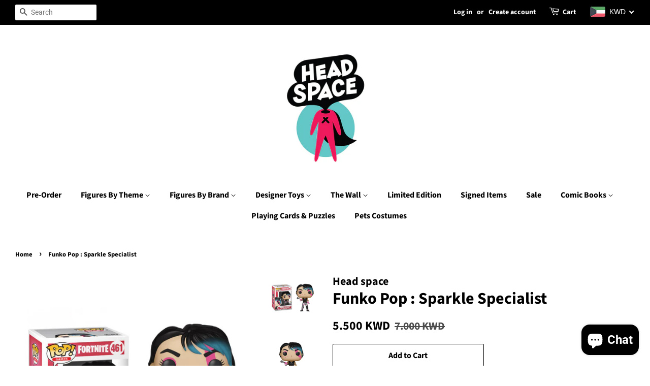

--- FILE ---
content_type: text/html; charset=utf-8
request_url: https://www.headspace.com.kw/products/funko-pop-games-fortnite-sparkle-specialist
body_size: 55832
content:
<!doctype html>
<html class="no-js">
<head>

  <!-- Basic page needs ================================================== -->
  <meta charset="utf-8">
  <meta http-equiv="X-UA-Compatible" content="IE=edge,chrome=1">

  
  <link rel="shortcut icon" href="//www.headspace.com.kw/cdn/shop/files/1-Head_Space_32x32.jpg?v=1614283255" type="image/png" />
  

  <!-- Title and description ================================================== -->
  <title>
  Funko Pop : Sparkle Specialist &ndash; Head Space
  </title>

  
  <meta name="description" content="Product Description  Add onto your Fortnite squad with Pop!, celebrating some of Fortnite&#39;s most iconic outfits! This next series includes Zoey, Raven, Havoc, Sparkle Specialist, Tricera Ops, Valor, Burnout, Dark Vanguard, Ragnarok, and Drift. Pop! figures bring your favorite video game characters to life with a unique">
  

  <!-- Social meta ================================================== -->
  <!-- /snippets/social-meta-tags.liquid -->




<meta property="og:site_name" content="Head Space">
<meta property="og:url" content="https://www.headspace.com.kw/products/funko-pop-games-fortnite-sparkle-specialist">
<meta property="og:title" content="Funko Pop : Sparkle Specialist">
<meta property="og:type" content="product">
<meta property="og:description" content="Product Description  Add onto your Fortnite squad with Pop!, celebrating some of Fortnite&#39;s most iconic outfits! This next series includes Zoey, Raven, Havoc, Sparkle Specialist, Tricera Ops, Valor, Burnout, Dark Vanguard, Ragnarok, and Drift. Pop! figures bring your favorite video game characters to life with a unique">

  <meta property="og:price:amount" content="5.50">
  <meta property="og:price:currency" content="KWD">

<meta property="og:image" content="http://www.headspace.com.kw/cdn/shop/products/3b81196f-6c29-40ab-8d63-e078626e47af_1200x1200.jpg?v=1562859515"><meta property="og:image" content="http://www.headspace.com.kw/cdn/shop/products/61xLJ2xFyoL._SY550_1200x1200.jpg?v=1562859515">
<meta property="og:image:secure_url" content="https://www.headspace.com.kw/cdn/shop/products/3b81196f-6c29-40ab-8d63-e078626e47af_1200x1200.jpg?v=1562859515"><meta property="og:image:secure_url" content="https://www.headspace.com.kw/cdn/shop/products/61xLJ2xFyoL._SY550_1200x1200.jpg?v=1562859515">


  <meta name="twitter:site" content="@HeadSpaceKW">

<meta name="twitter:card" content="summary_large_image">
<meta name="twitter:title" content="Funko Pop : Sparkle Specialist">
<meta name="twitter:description" content="Product Description  Add onto your Fortnite squad with Pop!, celebrating some of Fortnite&#39;s most iconic outfits! This next series includes Zoey, Raven, Havoc, Sparkle Specialist, Tricera Ops, Valor, Burnout, Dark Vanguard, Ragnarok, and Drift. Pop! figures bring your favorite video game characters to life with a unique">


  <!-- Helpers ================================================== -->
  <link rel="canonical" href="https://www.headspace.com.kw/products/funko-pop-games-fortnite-sparkle-specialist">
  <meta name="viewport" content="width=device-width,initial-scale=1">
  <meta name="theme-color" content="#000000">

  <!-- CSS ================================================== -->
  <link href="//www.headspace.com.kw/cdn/shop/t/7/assets/timber.scss.css?v=158013526659769564421759259301" rel="stylesheet" type="text/css" media="all" />
  <link href="//www.headspace.com.kw/cdn/shop/t/7/assets/theme.scss.css?v=72352569851137987561759259301" rel="stylesheet" type="text/css" media="all" />

  <script>
    window.theme = window.theme || {};

    var theme = {
      strings: {
        addToCart: "Add to Cart",
        soldOut: "Sold Out",
        unavailable: "Unavailable",
        zoomClose: "Close (Esc)",
        zoomPrev: "Previous (Left arrow key)",
        zoomNext: "Next (Right arrow key)",
        addressError: "Error looking up that address",
        addressNoResults: "No results for that address",
        addressQueryLimit: "You have exceeded the Google API usage limit. Consider upgrading to a \u003ca href=\"https:\/\/developers.google.com\/maps\/premium\/usage-limits\"\u003ePremium Plan\u003c\/a\u003e.",
        authError: "There was a problem authenticating your Google Maps API Key."
      },
      settings: {
        // Adding some settings to allow the editor to update correctly when they are changed
        enableWideLayout: true,
        typeAccentTransform: false,
        typeAccentSpacing: false,
        baseFontSize: '17px',
        headerBaseFontSize: '32px',
        accentFontSize: '16px'
      },
      variables: {
        mediaQueryMedium: 'screen and (max-width: 768px)',
        bpSmall: false
      },
      moneyFormat: "\u003cspan class=money\u003e{{amount}}0 KD\u003c\/span\u003e"
    }

    document.documentElement.className = document.documentElement.className.replace('no-js', 'supports-js');
  </script>

  <!-- Header hook for plugins ================================================== -->
  <script>window.performance && window.performance.mark && window.performance.mark('shopify.content_for_header.start');</script><meta name="google-site-verification" content="4O-isDbbX79AAFYEnzy3uowyem-jbM_QjR4P2LKtAvY">
<meta id="shopify-digital-wallet" name="shopify-digital-wallet" content="/9846684/digital_wallets/dialog">
<meta name="shopify-checkout-api-token" content="1142ea94fa5aba5d68549a0e5bef73c6">
<meta id="in-context-paypal-metadata" data-shop-id="9846684" data-venmo-supported="false" data-environment="production" data-locale="en_US" data-paypal-v4="true" data-currency="KWD">
<link rel="alternate" hreflang="x-default" href="https://www.headspace.com.kw/products/funko-pop-games-fortnite-sparkle-specialist">
<link rel="alternate" hreflang="ar" href="https://www.headspace.com.kw/ar/products/funko-pop-games-fortnite-sparkle-specialist">
<link rel="alternate" type="application/json+oembed" href="https://www.headspace.com.kw/products/funko-pop-games-fortnite-sparkle-specialist.oembed">
<script async="async" src="/checkouts/internal/preloads.js?locale=en-KW"></script>
<script id="shopify-features" type="application/json">{"accessToken":"1142ea94fa5aba5d68549a0e5bef73c6","betas":["rich-media-storefront-analytics"],"domain":"www.headspace.com.kw","predictiveSearch":true,"shopId":9846684,"locale":"en"}</script>
<script>var Shopify = Shopify || {};
Shopify.shop = "black-box-kw.myshopify.com";
Shopify.locale = "en";
Shopify.currency = {"active":"KWD","rate":"1.0"};
Shopify.country = "KW";
Shopify.theme = {"name":"Minimal","id":74034315352,"schema_name":"Minimal","schema_version":"11.1.0","theme_store_id":380,"role":"main"};
Shopify.theme.handle = "null";
Shopify.theme.style = {"id":null,"handle":null};
Shopify.cdnHost = "www.headspace.com.kw/cdn";
Shopify.routes = Shopify.routes || {};
Shopify.routes.root = "/";</script>
<script type="module">!function(o){(o.Shopify=o.Shopify||{}).modules=!0}(window);</script>
<script>!function(o){function n(){var o=[];function n(){o.push(Array.prototype.slice.apply(arguments))}return n.q=o,n}var t=o.Shopify=o.Shopify||{};t.loadFeatures=n(),t.autoloadFeatures=n()}(window);</script>
<script id="shop-js-analytics" type="application/json">{"pageType":"product"}</script>
<script defer="defer" async type="module" src="//www.headspace.com.kw/cdn/shopifycloud/shop-js/modules/v2/client.init-shop-cart-sync_DtuiiIyl.en.esm.js"></script>
<script defer="defer" async type="module" src="//www.headspace.com.kw/cdn/shopifycloud/shop-js/modules/v2/chunk.common_CUHEfi5Q.esm.js"></script>
<script type="module">
  await import("//www.headspace.com.kw/cdn/shopifycloud/shop-js/modules/v2/client.init-shop-cart-sync_DtuiiIyl.en.esm.js");
await import("//www.headspace.com.kw/cdn/shopifycloud/shop-js/modules/v2/chunk.common_CUHEfi5Q.esm.js");

  window.Shopify.SignInWithShop?.initShopCartSync?.({"fedCMEnabled":true,"windoidEnabled":true});

</script>
<script>(function() {
  var isLoaded = false;
  function asyncLoad() {
    if (isLoaded) return;
    isLoaded = true;
    var urls = ["\/\/static.zotabox.com\/1\/5\/15851d9b3ccdd8b2b2d836149cac3e4d\/widgets.js?shop=black-box-kw.myshopify.com","https:\/\/cdn.shopify.com\/s\/files\/1\/0984\/6684\/t\/1\/assets\/shopilax_whats.js?1577618251243876951\u0026shop=black-box-kw.myshopify.com","\/\/cdn.ywxi.net\/js\/partner-shopify.js?shop=black-box-kw.myshopify.com","\/\/shopify.privy.com\/widget.js?shop=black-box-kw.myshopify.com","https:\/\/script.app.flomllr.com\/controller.js?stamp=1606810308931\u0026shop=black-box-kw.myshopify.com","\/\/cdn.trustedsite.com\/js\/partner-shopify.js?shop=black-box-kw.myshopify.com","https:\/\/cdn.hextom.com\/js\/quickannouncementbar.js?shop=black-box-kw.myshopify.com","https:\/\/cdn.roseperl.com\/storelocator-prod\/setting\/black-box-kw-1750223475.js?shop=black-box-kw.myshopify.com","https:\/\/cdn.roseperl.com\/storelocator-prod\/wtb\/black-box-kw-1750223475.js?shop=black-box-kw.myshopify.com","https:\/\/cdn.roseperl.com\/storelocator-prod\/stockist-form\/black-box-kw-1750223476.js?shop=black-box-kw.myshopify.com"];
    for (var i = 0; i < urls.length; i++) {
      var s = document.createElement('script');
      s.type = 'text/javascript';
      s.async = true;
      s.src = urls[i];
      var x = document.getElementsByTagName('script')[0];
      x.parentNode.insertBefore(s, x);
    }
  };
  if(window.attachEvent) {
    window.attachEvent('onload', asyncLoad);
  } else {
    window.addEventListener('load', asyncLoad, false);
  }
})();</script>
<script id="__st">var __st={"a":9846684,"offset":10800,"reqid":"092e9238-ca9f-4b82-8ffd-c8bd28f1938c-1766759896","pageurl":"www.headspace.com.kw\/products\/funko-pop-games-fortnite-sparkle-specialist","u":"beb9d8e2af9b","p":"product","rtyp":"product","rid":1964751683672};</script>
<script>window.ShopifyPaypalV4VisibilityTracking = true;</script>
<script id="captcha-bootstrap">!function(){'use strict';const t='contact',e='account',n='new_comment',o=[[t,t],['blogs',n],['comments',n],[t,'customer']],c=[[e,'customer_login'],[e,'guest_login'],[e,'recover_customer_password'],[e,'create_customer']],r=t=>t.map((([t,e])=>`form[action*='/${t}']:not([data-nocaptcha='true']) input[name='form_type'][value='${e}']`)).join(','),a=t=>()=>t?[...document.querySelectorAll(t)].map((t=>t.form)):[];function s(){const t=[...o],e=r(t);return a(e)}const i='password',u='form_key',d=['recaptcha-v3-token','g-recaptcha-response','h-captcha-response',i],f=()=>{try{return window.sessionStorage}catch{return}},m='__shopify_v',_=t=>t.elements[u];function p(t,e,n=!1){try{const o=window.sessionStorage,c=JSON.parse(o.getItem(e)),{data:r}=function(t){const{data:e,action:n}=t;return t[m]||n?{data:e,action:n}:{data:t,action:n}}(c);for(const[e,n]of Object.entries(r))t.elements[e]&&(t.elements[e].value=n);n&&o.removeItem(e)}catch(o){console.error('form repopulation failed',{error:o})}}const l='form_type',E='cptcha';function T(t){t.dataset[E]=!0}const w=window,h=w.document,L='Shopify',v='ce_forms',y='captcha';let A=!1;((t,e)=>{const n=(g='f06e6c50-85a8-45c8-87d0-21a2b65856fe',I='https://cdn.shopify.com/shopifycloud/storefront-forms-hcaptcha/ce_storefront_forms_captcha_hcaptcha.v1.5.2.iife.js',D={infoText:'Protected by hCaptcha',privacyText:'Privacy',termsText:'Terms'},(t,e,n)=>{const o=w[L][v],c=o.bindForm;if(c)return c(t,g,e,D).then(n);var r;o.q.push([[t,g,e,D],n]),r=I,A||(h.body.append(Object.assign(h.createElement('script'),{id:'captcha-provider',async:!0,src:r})),A=!0)});var g,I,D;w[L]=w[L]||{},w[L][v]=w[L][v]||{},w[L][v].q=[],w[L][y]=w[L][y]||{},w[L][y].protect=function(t,e){n(t,void 0,e),T(t)},Object.freeze(w[L][y]),function(t,e,n,w,h,L){const[v,y,A,g]=function(t,e,n){const i=e?o:[],u=t?c:[],d=[...i,...u],f=r(d),m=r(i),_=r(d.filter((([t,e])=>n.includes(e))));return[a(f),a(m),a(_),s()]}(w,h,L),I=t=>{const e=t.target;return e instanceof HTMLFormElement?e:e&&e.form},D=t=>v().includes(t);t.addEventListener('submit',(t=>{const e=I(t);if(!e)return;const n=D(e)&&!e.dataset.hcaptchaBound&&!e.dataset.recaptchaBound,o=_(e),c=g().includes(e)&&(!o||!o.value);(n||c)&&t.preventDefault(),c&&!n&&(function(t){try{if(!f())return;!function(t){const e=f();if(!e)return;const n=_(t);if(!n)return;const o=n.value;o&&e.removeItem(o)}(t);const e=Array.from(Array(32),(()=>Math.random().toString(36)[2])).join('');!function(t,e){_(t)||t.append(Object.assign(document.createElement('input'),{type:'hidden',name:u})),t.elements[u].value=e}(t,e),function(t,e){const n=f();if(!n)return;const o=[...t.querySelectorAll(`input[type='${i}']`)].map((({name:t})=>t)),c=[...d,...o],r={};for(const[a,s]of new FormData(t).entries())c.includes(a)||(r[a]=s);n.setItem(e,JSON.stringify({[m]:1,action:t.action,data:r}))}(t,e)}catch(e){console.error('failed to persist form',e)}}(e),e.submit())}));const S=(t,e)=>{t&&!t.dataset[E]&&(n(t,e.some((e=>e===t))),T(t))};for(const o of['focusin','change'])t.addEventListener(o,(t=>{const e=I(t);D(e)&&S(e,y())}));const B=e.get('form_key'),M=e.get(l),P=B&&M;t.addEventListener('DOMContentLoaded',(()=>{const t=y();if(P)for(const e of t)e.elements[l].value===M&&p(e,B);[...new Set([...A(),...v().filter((t=>'true'===t.dataset.shopifyCaptcha))])].forEach((e=>S(e,t)))}))}(h,new URLSearchParams(w.location.search),n,t,e,['guest_login'])})(!0,!0)}();</script>
<script integrity="sha256-4kQ18oKyAcykRKYeNunJcIwy7WH5gtpwJnB7kiuLZ1E=" data-source-attribution="shopify.loadfeatures" defer="defer" src="//www.headspace.com.kw/cdn/shopifycloud/storefront/assets/storefront/load_feature-a0a9edcb.js" crossorigin="anonymous"></script>
<script data-source-attribution="shopify.dynamic_checkout.dynamic.init">var Shopify=Shopify||{};Shopify.PaymentButton=Shopify.PaymentButton||{isStorefrontPortableWallets:!0,init:function(){window.Shopify.PaymentButton.init=function(){};var t=document.createElement("script");t.src="https://www.headspace.com.kw/cdn/shopifycloud/portable-wallets/latest/portable-wallets.en.js",t.type="module",document.head.appendChild(t)}};
</script>
<script data-source-attribution="shopify.dynamic_checkout.buyer_consent">
  function portableWalletsHideBuyerConsent(e){var t=document.getElementById("shopify-buyer-consent"),n=document.getElementById("shopify-subscription-policy-button");t&&n&&(t.classList.add("hidden"),t.setAttribute("aria-hidden","true"),n.removeEventListener("click",e))}function portableWalletsShowBuyerConsent(e){var t=document.getElementById("shopify-buyer-consent"),n=document.getElementById("shopify-subscription-policy-button");t&&n&&(t.classList.remove("hidden"),t.removeAttribute("aria-hidden"),n.addEventListener("click",e))}window.Shopify?.PaymentButton&&(window.Shopify.PaymentButton.hideBuyerConsent=portableWalletsHideBuyerConsent,window.Shopify.PaymentButton.showBuyerConsent=portableWalletsShowBuyerConsent);
</script>
<script>
  function portableWalletsCleanup(e){e&&e.src&&console.error("Failed to load portable wallets script "+e.src);var t=document.querySelectorAll("shopify-accelerated-checkout .shopify-payment-button__skeleton, shopify-accelerated-checkout-cart .wallet-cart-button__skeleton"),e=document.getElementById("shopify-buyer-consent");for(let e=0;e<t.length;e++)t[e].remove();e&&e.remove()}function portableWalletsNotLoadedAsModule(e){e instanceof ErrorEvent&&"string"==typeof e.message&&e.message.includes("import.meta")&&"string"==typeof e.filename&&e.filename.includes("portable-wallets")&&(window.removeEventListener("error",portableWalletsNotLoadedAsModule),window.Shopify.PaymentButton.failedToLoad=e,"loading"===document.readyState?document.addEventListener("DOMContentLoaded",window.Shopify.PaymentButton.init):window.Shopify.PaymentButton.init())}window.addEventListener("error",portableWalletsNotLoadedAsModule);
</script>

<script type="module" src="https://www.headspace.com.kw/cdn/shopifycloud/portable-wallets/latest/portable-wallets.en.js" onError="portableWalletsCleanup(this)" crossorigin="anonymous"></script>
<script nomodule>
  document.addEventListener("DOMContentLoaded", portableWalletsCleanup);
</script>

<link id="shopify-accelerated-checkout-styles" rel="stylesheet" media="screen" href="https://www.headspace.com.kw/cdn/shopifycloud/portable-wallets/latest/accelerated-checkout-backwards-compat.css" crossorigin="anonymous">
<style id="shopify-accelerated-checkout-cart">
        #shopify-buyer-consent {
  margin-top: 1em;
  display: inline-block;
  width: 100%;
}

#shopify-buyer-consent.hidden {
  display: none;
}

#shopify-subscription-policy-button {
  background: none;
  border: none;
  padding: 0;
  text-decoration: underline;
  font-size: inherit;
  cursor: pointer;
}

#shopify-subscription-policy-button::before {
  box-shadow: none;
}

      </style>

<script>window.performance && window.performance.mark && window.performance.mark('shopify.content_for_header.end');</script>

  <script src="//www.headspace.com.kw/cdn/shop/t/7/assets/jquery-2.2.3.min.js?v=58211863146907186831563275763" type="text/javascript"></script>

  <script src="//www.headspace.com.kw/cdn/shop/t/7/assets/lazysizes.min.js?v=155223123402716617051563275763" async="async"></script>

  
  

<!-- BEGIN app block: shopify://apps/beast-currency-converter/blocks/doubly/267afa86-a419-4d5b-a61b-556038e7294d -->


	<script>
		var DoublyGlobalCurrency, catchXHR = true, bccAppVersion = 1;
       	var DoublyGlobal = {
			theme : 'flags_theme',
			spanClass : 'money',
			cookieName : '_g1556381520',
			ratesUrl :  'https://init.grizzlyapps.com/9e32c84f0db4f7b1eb40c32bdb0bdea9',
			geoUrl : 'https://currency.grizzlyapps.com/83d400c612f9a099fab8f76dcab73a48',
			shopCurrency : 'KWD',
            allowedCurrencies : '["KWD","USD","EUR","GBP","HKD"]',
			countriesJSON : '[]',
			currencyMessage : 'All orders are processed in KWD. While the content of your cart is currently displayed in <span class="selected-currency"></span>, you will checkout using KWD at the most current exchange rate.',
            currencyFormat : 'money_with_currency_format',
			euroFormat : 'amount',
            removeDecimals : 0,
            roundDecimals : 0,
            roundTo : '99',
            autoSwitch : 0,
			showPriceOnHover : 0,
            showCurrencyMessage : false,
			hideConverter : '',
			forceJqueryLoad : false,
			beeketing : true,
			themeScript : '',
			customerScriptBefore : '',
			customerScriptAfter : '',
			debug: false
		};

		<!-- inline script: fixes + various plugin js functions -->
		DoublyGlobal.themeScript = "if(DoublyGlobal.debug) debugger;jQueryGrizzly('head').append('<style> .doubly-wrapper { margin:-3px 0 0 28px; float:none; } @media screen and (max-width:768px) { .doubly-wrapper { margin:5px 0 0 28px; float:right; } } .doubly-message { margin:30px 0 0 0 } .doubly-nice-select .current { color:#ffffff !important; } .doubly-nice-select:after { border-color:#ffffff; } <\/style>'); jQueryGrizzly('.header-bar__right .header-bar__module .cart-page-link').last().parent().after('<div class=\"header-bar__module doubly-wrapper\"><\/div>'); jQueryGrizzly('.post-large--hide .cart-page-link').before('<div class=\"doubly-wrapper\"><\/div>'); if (jQueryGrizzly('form.cart .doubly-message').length==0) { jQueryGrizzly('.cart__row').last().before('<div class=\"doubly-message\"><\/div>'); } function afterCurrencySwitcherInit() { jQueryGrizzly('.doubly-wrapper .doubly-nice-select').addClass('slim'); }";
                    DoublyGlobal.initNiceSelect = function(){
                        !function(e) {
                            e.fn.niceSelect = function() {
                                this.each(function() {
                                    var s = e(this);
                                    var t = s.next()
                                    , n = s.find('option')
                                    , a = s.find('option:selected');
                                    t.find('.current').html('<span class="flags flags-' + a.data('country') + '"></span> &nbsp;' + a.data('display') || a.text());
                                }),
                                e(document).off('.nice_select'),
                                e(document).on('click.nice_select', '.doubly-nice-select.doubly-nice-select', function(s) {
                                    var t = e(this);
                                    e('.doubly-nice-select').not(t).removeClass('open'),
                                    t.toggleClass('open'),
                                    t.hasClass('open') ? (t.find('.option'),
                                    t.find('.focus').removeClass('focus'),
                                    t.find('.selected').addClass('focus')) : t.focus()
                                }),
                                e(document).on('click.nice_select', function(s) {
                                    0 === e(s.target).closest('.doubly-nice-select').length && e('.doubly-nice-select').removeClass('open').find('.option')
                                }),
                                e(document).on('click.nice_select', '.doubly-nice-select .option', function(s) {
                                    var t = e(this);
                                    e('.doubly-nice-select').each(function() {
                                        var s = e(this).find('.option[data-value="' + t.data('value') + '"]')
                                        , n = s.closest('.doubly-nice-select');
                                        n.find('.selected').removeClass('selected'),
                                        s.addClass('selected');
                                        var a = '<span class="flags flags-' + s.data('country') + '"></span> &nbsp;' + s.data('display') || s.text();
                                        n.find('.current').html(a),
                                        n.prev('select').val(s.data('value')).trigger('change')
                                    })
                                }),
                                e(document).on('keydown.nice_select', '.doubly-nice-select', function(s) {
                                    var t = e(this)
                                    , n = e(t.find('.focus') || t.find('.list .option.selected'));
                                    if (32 == s.keyCode || 13 == s.keyCode)
                                        return t.hasClass('open') ? n.trigger('click') : t.trigger('click'),
                                        !1;
                                    if (40 == s.keyCode)
                                        return t.hasClass('open') ? n.next().length > 0 && (t.find('.focus').removeClass('focus'),
                                        n.next().addClass('focus')) : t.trigger('click'),
                                        !1;
                                    if (38 == s.keyCode)
                                        return t.hasClass('open') ? n.prev().length > 0 && (t.find('.focus').removeClass('focus'),
                                        n.prev().addClass('focus')) : t.trigger('click'),
                                        !1;
                                    if (27 == s.keyCode)
                                        t.hasClass('open') && t.trigger('click');
                                    else if (9 == s.keyCode && t.hasClass('open'))
                                        return !1
                                })
                            }
                        }(jQueryGrizzly);
                    };
                DoublyGlobal.addSelect = function(){
                    /* add select in select wrapper or body */  
                    if (jQueryGrizzly('.doubly-wrapper').length>0) { 
                        var doublyWrapper = '.doubly-wrapper';
                    } else if (jQueryGrizzly('.doubly-float').length==0) {
                        var doublyWrapper = '.doubly-float';
                        jQueryGrizzly('body').append('<div class="doubly-float"></div>');
                    }
                    document.querySelectorAll(doublyWrapper).forEach(function(el) {
                        el.insertAdjacentHTML('afterbegin', '<select class="currency-switcher right" name="doubly-currencies"><option value="KWD" data-country="Kuwait" data-currency-symbol="&#1583;.&#1603;" data-display="KWD">Kuwaiti Dinar</option><option value="USD" data-country="United-States" data-currency-symbol="&#36;" data-display="USD">US Dollar</option><option value="EUR" data-country="European-Union" data-currency-symbol="&#8364;" data-display="EUR">Euro</option><option value="GBP" data-country="United-Kingdom" data-currency-symbol="&#163;" data-display="GBP">British Pound Sterling</option><option value="HKD" data-country="Hong-Kong" data-currency-symbol="&#36;" data-display="HKD">Hong Kong Dollar</option></select> <div class="doubly-nice-select currency-switcher right" data-nosnippet> <span class="current notranslate"></span> <ul class="list"> <li class="option notranslate" data-value="KWD" data-country="Kuwait" data-currency-symbol="&#1583;.&#1603;" data-display="KWD"><span class="flags flags-Kuwait"></span> &nbsp;Kuwaiti Dinar</li><li class="option notranslate" data-value="USD" data-country="United-States" data-currency-symbol="&#36;" data-display="USD"><span class="flags flags-United-States"></span> &nbsp;US Dollar</li><li class="option notranslate" data-value="EUR" data-country="European-Union" data-currency-symbol="&#8364;" data-display="EUR"><span class="flags flags-European-Union"></span> &nbsp;Euro</li><li class="option notranslate" data-value="GBP" data-country="United-Kingdom" data-currency-symbol="&#163;" data-display="GBP"><span class="flags flags-United-Kingdom"></span> &nbsp;British Pound Sterling</li><li class="option notranslate" data-value="HKD" data-country="Hong-Kong" data-currency-symbol="&#36;" data-display="HKD"><span class="flags flags-Hong-Kong"></span> &nbsp;Hong Kong Dollar</li> </ul> </div>');
                    });
                }
		var bbb = "";
	</script>
	
	
	<!-- inline styles -->
	<style> 
		
		.flags{background-image:url("https://cdn.shopify.com/extensions/01997e3d-dbe8-7f57-a70f-4120f12c2b07/currency-54/assets/currency-flags.png")}
		.flags-small{background-image:url("https://cdn.shopify.com/extensions/01997e3d-dbe8-7f57-a70f-4120f12c2b07/currency-54/assets/currency-flags-small.png")}
		select.currency-switcher{display:none}.doubly-nice-select{-webkit-tap-highlight-color:transparent;background-color:#fff;border-radius:5px;border:1px solid #e8e8e8;box-sizing:border-box;cursor:pointer;display:block;float:left;font-family:"Helvetica Neue",Arial;font-size:14px;font-weight:400;height:42px;line-height:40px;outline:0;padding-left:12px;padding-right:30px;position:relative;text-align:left!important;transition:none;/*transition:all .2s ease-in-out;*/-webkit-user-select:none;-moz-user-select:none;-ms-user-select:none;user-select:none;white-space:nowrap;width:auto}.doubly-nice-select:hover{border-color:#dbdbdb}.doubly-nice-select.open,.doubly-nice-select:active,.doubly-nice-select:focus{border-color:#88bfff}.doubly-nice-select:after{border-bottom:2px solid #999;border-right:2px solid #999;content:"";display:block;height:5px;box-sizing:content-box;pointer-events:none;position:absolute;right:14px;top:16px;-webkit-transform-origin:66% 66%;transform-origin:66% 66%;-webkit-transform:rotate(45deg);transform:rotate(45deg);transition:transform .15s ease-in-out;width:5px}.doubly-nice-select.open:after{-webkit-transform:rotate(-135deg);transform:rotate(-135deg)}.doubly-nice-select.open .list{opacity:1;pointer-events:auto;-webkit-transform:scale(1) translateY(0);transform:scale(1) translateY(0); z-index:1000000 !important;}.doubly-nice-select.disabled{border-color:#ededed;color:#999;pointer-events:none}.doubly-nice-select.disabled:after{border-color:#ccc}.doubly-nice-select.wide{width:100%}.doubly-nice-select.wide .list{left:0!important;right:0!important}.doubly-nice-select.right{float:right}.doubly-nice-select.right .list{left:auto;right:0}.doubly-nice-select.small{font-size:12px;height:36px;line-height:34px}.doubly-nice-select.small:after{height:4px;width:4px}.flags-Afghanistan,.flags-Albania,.flags-Algeria,.flags-Andorra,.flags-Angola,.flags-Antigua-and-Barbuda,.flags-Argentina,.flags-Armenia,.flags-Aruba,.flags-Australia,.flags-Austria,.flags-Azerbaijan,.flags-Bahamas,.flags-Bahrain,.flags-Bangladesh,.flags-Barbados,.flags-Belarus,.flags-Belgium,.flags-Belize,.flags-Benin,.flags-Bermuda,.flags-Bhutan,.flags-Bitcoin,.flags-Bolivia,.flags-Bosnia-and-Herzegovina,.flags-Botswana,.flags-Brazil,.flags-Brunei,.flags-Bulgaria,.flags-Burkina-Faso,.flags-Burundi,.flags-Cambodia,.flags-Cameroon,.flags-Canada,.flags-Cape-Verde,.flags-Cayman-Islands,.flags-Central-African-Republic,.flags-Chad,.flags-Chile,.flags-China,.flags-Colombia,.flags-Comoros,.flags-Congo-Democratic,.flags-Congo-Republic,.flags-Costa-Rica,.flags-Cote-d_Ivoire,.flags-Croatia,.flags-Cuba,.flags-Curacao,.flags-Cyprus,.flags-Czech-Republic,.flags-Denmark,.flags-Djibouti,.flags-Dominica,.flags-Dominican-Republic,.flags-East-Timor,.flags-Ecuador,.flags-Egypt,.flags-El-Salvador,.flags-Equatorial-Guinea,.flags-Eritrea,.flags-Estonia,.flags-Ethiopia,.flags-European-Union,.flags-Falkland-Islands,.flags-Fiji,.flags-Finland,.flags-France,.flags-Gabon,.flags-Gambia,.flags-Georgia,.flags-Germany,.flags-Ghana,.flags-Gibraltar,.flags-Grecee,.flags-Grenada,.flags-Guatemala,.flags-Guernsey,.flags-Guinea,.flags-Guinea-Bissau,.flags-Guyana,.flags-Haiti,.flags-Honduras,.flags-Hong-Kong,.flags-Hungary,.flags-IMF,.flags-Iceland,.flags-India,.flags-Indonesia,.flags-Iran,.flags-Iraq,.flags-Ireland,.flags-Isle-of-Man,.flags-Israel,.flags-Italy,.flags-Jamaica,.flags-Japan,.flags-Jersey,.flags-Jordan,.flags-Kazakhstan,.flags-Kenya,.flags-Korea-North,.flags-Korea-South,.flags-Kosovo,.flags-Kuwait,.flags-Kyrgyzstan,.flags-Laos,.flags-Latvia,.flags-Lebanon,.flags-Lesotho,.flags-Liberia,.flags-Libya,.flags-Liechtenstein,.flags-Lithuania,.flags-Luxembourg,.flags-Macao,.flags-Macedonia,.flags-Madagascar,.flags-Malawi,.flags-Malaysia,.flags-Maldives,.flags-Mali,.flags-Malta,.flags-Marshall-Islands,.flags-Mauritania,.flags-Mauritius,.flags-Mexico,.flags-Micronesia-_Federated_,.flags-Moldova,.flags-Monaco,.flags-Mongolia,.flags-Montenegro,.flags-Morocco,.flags-Mozambique,.flags-Myanmar,.flags-Namibia,.flags-Nauru,.flags-Nepal,.flags-Netherlands,.flags-New-Zealand,.flags-Nicaragua,.flags-Niger,.flags-Nigeria,.flags-Norway,.flags-Oman,.flags-Pakistan,.flags-Palau,.flags-Panama,.flags-Papua-New-Guinea,.flags-Paraguay,.flags-Peru,.flags-Philippines,.flags-Poland,.flags-Portugal,.flags-Qatar,.flags-Romania,.flags-Russia,.flags-Rwanda,.flags-Saint-Helena,.flags-Saint-Kitts-and-Nevis,.flags-Saint-Lucia,.flags-Saint-Vincent-and-the-Grenadines,.flags-Samoa,.flags-San-Marino,.flags-Sao-Tome-and-Principe,.flags-Saudi-Arabia,.flags-Seborga,.flags-Senegal,.flags-Serbia,.flags-Seychelles,.flags-Sierra-Leone,.flags-Singapore,.flags-Slovakia,.flags-Slovenia,.flags-Solomon-Islands,.flags-Somalia,.flags-South-Africa,.flags-South-Sudan,.flags-Spain,.flags-Sri-Lanka,.flags-Sudan,.flags-Suriname,.flags-Swaziland,.flags-Sweden,.flags-Switzerland,.flags-Syria,.flags-Taiwan,.flags-Tajikistan,.flags-Tanzania,.flags-Thailand,.flags-Togo,.flags-Tonga,.flags-Trinidad-and-Tobago,.flags-Tunisia,.flags-Turkey,.flags-Turkmenistan,.flags-Tuvalu,.flags-Uganda,.flags-Ukraine,.flags-United-Arab-Emirates,.flags-United-Kingdom,.flags-United-States,.flags-Uruguay,.flags-Uzbekistan,.flags-Vanuatu,.flags-Vatican-City,.flags-Venezuela,.flags-Vietnam,.flags-Wallis-and-Futuna,.flags-XAG,.flags-XAU,.flags-XPT,.flags-Yemen,.flags-Zambia,.flags-Zimbabwe{width:30px;height:20px}.doubly-nice-select.small .option{line-height:34px;min-height:34px}.doubly-nice-select .list{background-color:#fff;border-radius:5px;box-shadow:0 0 0 1px rgba(68,68,68,.11);box-sizing:border-box;margin:4px 0 0!important;opacity:0;overflow:scroll;overflow-x:hidden;padding:0;pointer-events:none;position:absolute;top:100%;max-height:260px;left:0;-webkit-transform-origin:50% 0;transform-origin:50% 0;-webkit-transform:scale(.75) translateY(-21px);transform:scale(.75) translateY(-21px);transition:all .2s cubic-bezier(.5,0,0,1.25),opacity .15s ease-out;z-index:100000}.doubly-nice-select .current img,.doubly-nice-select .option img{vertical-align:top;padding-top:10px}.doubly-nice-select .list:hover .option:not(:hover){background-color:transparent!important}.doubly-nice-select .option{font-size:13px !important;float:none!important;text-align:left !important;margin:0px !important;font-family:Helvetica Neue,Arial !important;letter-spacing:normal;text-transform:none;display:block!important;cursor:pointer;font-weight:400;line-height:40px!important;list-style:none;min-height:40px;min-width:55px;margin-bottom:0;outline:0;padding-left:18px!important;padding-right:52px!important;text-align:left;transition:all .2s}.doubly-nice-select .option.focus,.doubly-nice-select .option.selected.focus,.doubly-nice-select .option:hover{background-color:#f6f6f6}.doubly-nice-select .option.selected{font-weight:700}.doubly-nice-select .current img{line-height:45px}.doubly-nice-select.slim{padding:0 18px 0 0;height:20px;line-height:20px;border:0;background:0 0!important}.doubly-nice-select.slim .current .flags{margin-top:0 !important}.doubly-nice-select.slim:after{right:4px;top:6px}.flags{background-repeat:no-repeat;display:block;margin:10px 4px 0 0 !important;float:left}.flags-Zimbabwe{background-position:-5px -5px}.flags-Zambia{background-position:-45px -5px}.flags-Yemen{background-position:-85px -5px}.flags-Vietnam{background-position:-125px -5px}.flags-Venezuela{background-position:-165px -5px}.flags-Vatican-City{background-position:-205px -5px}.flags-Vanuatu{background-position:-245px -5px}.flags-Uzbekistan{background-position:-285px -5px}.flags-Uruguay{background-position:-325px -5px}.flags-United-States{background-position:-365px -5px}.flags-United-Kingdom{background-position:-405px -5px}.flags-United-Arab-Emirates{background-position:-445px -5px}.flags-Ukraine{background-position:-5px -35px}.flags-Uganda{background-position:-45px -35px}.flags-Tuvalu{background-position:-85px -35px}.flags-Turkmenistan{background-position:-125px -35px}.flags-Turkey{background-position:-165px -35px}.flags-Tunisia{background-position:-205px -35px}.flags-Trinidad-and-Tobago{background-position:-245px -35px}.flags-Tonga{background-position:-285px -35px}.flags-Togo{background-position:-325px -35px}.flags-Thailand{background-position:-365px -35px}.flags-Tanzania{background-position:-405px -35px}.flags-Tajikistan{background-position:-445px -35px}.flags-Taiwan{background-position:-5px -65px}.flags-Syria{background-position:-45px -65px}.flags-Switzerland{background-position:-85px -65px}.flags-Sweden{background-position:-125px -65px}.flags-Swaziland{background-position:-165px -65px}.flags-Suriname{background-position:-205px -65px}.flags-Sudan{background-position:-245px -65px}.flags-Sri-Lanka{background-position:-285px -65px}.flags-Spain{background-position:-325px -65px}.flags-South-Sudan{background-position:-365px -65px}.flags-South-Africa{background-position:-405px -65px}.flags-Somalia{background-position:-445px -65px}.flags-Solomon-Islands{background-position:-5px -95px}.flags-Slovenia{background-position:-45px -95px}.flags-Slovakia{background-position:-85px -95px}.flags-Singapore{background-position:-125px -95px}.flags-Sierra-Leone{background-position:-165px -95px}.flags-Seychelles{background-position:-205px -95px}.flags-Serbia{background-position:-245px -95px}.flags-Senegal{background-position:-285px -95px}.flags-Saudi-Arabia{background-position:-325px -95px}.flags-Sao-Tome-and-Principe{background-position:-365px -95px}.flags-San-Marino{background-position:-405px -95px}.flags-Samoa{background-position:-445px -95px}.flags-Saint-Vincent-and-the-Grenadines{background-position:-5px -125px}.flags-Saint-Lucia{background-position:-45px -125px}.flags-Saint-Kitts-and-Nevis{background-position:-85px -125px}.flags-Rwanda{background-position:-125px -125px}.flags-Russia{background-position:-165px -125px}.flags-Romania{background-position:-205px -125px}.flags-Qatar{background-position:-245px -125px}.flags-Portugal{background-position:-285px -125px}.flags-Poland{background-position:-325px -125px}.flags-Philippines{background-position:-365px -125px}.flags-Peru{background-position:-405px -125px}.flags-Paraguay{background-position:-445px -125px}.flags-Papua-New-Guinea{background-position:-5px -155px}.flags-Panama{background-position:-45px -155px}.flags-Palau{background-position:-85px -155px}.flags-Pakistan{background-position:-125px -155px}.flags-Oman{background-position:-165px -155px}.flags-Norway{background-position:-205px -155px}.flags-Nigeria{background-position:-245px -155px}.flags-Niger{background-position:-285px -155px}.flags-Nicaragua{background-position:-325px -155px}.flags-New-Zealand{background-position:-365px -155px}.flags-Netherlands{background-position:-405px -155px}.flags-Nepal{background-position:-445px -155px}.flags-Nauru{background-position:-5px -185px}.flags-Namibia{background-position:-45px -185px}.flags-Myanmar{background-position:-85px -185px}.flags-Mozambique{background-position:-125px -185px}.flags-Morocco{background-position:-165px -185px}.flags-Montenegro{background-position:-205px -185px}.flags-Mongolia{background-position:-245px -185px}.flags-Monaco{background-position:-285px -185px}.flags-Moldova{background-position:-325px -185px}.flags-Micronesia-_Federated_{background-position:-365px -185px}.flags-Mexico{background-position:-405px -185px}.flags-Mauritius{background-position:-445px -185px}.flags-Mauritania{background-position:-5px -215px}.flags-Marshall-Islands{background-position:-45px -215px}.flags-Malta{background-position:-85px -215px}.flags-Mali{background-position:-125px -215px}.flags-Maldives{background-position:-165px -215px}.flags-Malaysia{background-position:-205px -215px}.flags-Malawi{background-position:-245px -215px}.flags-Madagascar{background-position:-285px -215px}.flags-Macedonia{background-position:-325px -215px}.flags-Luxembourg{background-position:-365px -215px}.flags-Lithuania{background-position:-405px -215px}.flags-Liechtenstein{background-position:-445px -215px}.flags-Libya{background-position:-5px -245px}.flags-Liberia{background-position:-45px -245px}.flags-Lesotho{background-position:-85px -245px}.flags-Lebanon{background-position:-125px -245px}.flags-Latvia{background-position:-165px -245px}.flags-Laos{background-position:-205px -245px}.flags-Kyrgyzstan{background-position:-245px -245px}.flags-Kuwait{background-position:-285px -245px}.flags-Kosovo{background-position:-325px -245px}.flags-Korea-South{background-position:-365px -245px}.flags-Korea-North{background-position:-405px -245px}.flags-Kiribati{width:30px;height:20px;background-position:-445px -245px}.flags-Kenya{background-position:-5px -275px}.flags-Kazakhstan{background-position:-45px -275px}.flags-Jordan{background-position:-85px -275px}.flags-Japan{background-position:-125px -275px}.flags-Jamaica{background-position:-165px -275px}.flags-Italy{background-position:-205px -275px}.flags-Israel{background-position:-245px -275px}.flags-Ireland{background-position:-285px -275px}.flags-Iraq{background-position:-325px -275px}.flags-Iran{background-position:-365px -275px}.flags-Indonesia{background-position:-405px -275px}.flags-India{background-position:-445px -275px}.flags-Iceland{background-position:-5px -305px}.flags-Hungary{background-position:-45px -305px}.flags-Honduras{background-position:-85px -305px}.flags-Haiti{background-position:-125px -305px}.flags-Guyana{background-position:-165px -305px}.flags-Guinea{background-position:-205px -305px}.flags-Guinea-Bissau{background-position:-245px -305px}.flags-Guatemala{background-position:-285px -305px}.flags-Grenada{background-position:-325px -305px}.flags-Grecee{background-position:-365px -305px}.flags-Ghana{background-position:-405px -305px}.flags-Germany{background-position:-445px -305px}.flags-Georgia{background-position:-5px -335px}.flags-Gambia{background-position:-45px -335px}.flags-Gabon{background-position:-85px -335px}.flags-France{background-position:-125px -335px}.flags-Finland{background-position:-165px -335px}.flags-Fiji{background-position:-205px -335px}.flags-Ethiopia{background-position:-245px -335px}.flags-Estonia{background-position:-285px -335px}.flags-Eritrea{background-position:-325px -335px}.flags-Equatorial-Guinea{background-position:-365px -335px}.flags-El-Salvador{background-position:-405px -335px}.flags-Egypt{background-position:-445px -335px}.flags-Ecuador{background-position:-5px -365px}.flags-East-Timor{background-position:-45px -365px}.flags-Dominican-Republic{background-position:-85px -365px}.flags-Dominica{background-position:-125px -365px}.flags-Djibouti{background-position:-165px -365px}.flags-Denmark{background-position:-205px -365px}.flags-Czech-Republic{background-position:-245px -365px}.flags-Cyprus{background-position:-285px -365px}.flags-Cuba{background-position:-325px -365px}.flags-Croatia{background-position:-365px -365px}.flags-Cote-d_Ivoire{background-position:-405px -365px}.flags-Costa-Rica{background-position:-445px -365px}.flags-Congo-Republic{background-position:-5px -395px}.flags-Congo-Democratic{background-position:-45px -395px}.flags-Comoros{background-position:-85px -395px}.flags-Colombia{background-position:-125px -395px}.flags-China{background-position:-165px -395px}.flags-Chile{background-position:-205px -395px}.flags-Chad{background-position:-245px -395px}.flags-Central-African-Republic{background-position:-285px -395px}.flags-Cape-Verde{background-position:-325px -395px}.flags-Canada{background-position:-365px -395px}.flags-Cameroon{background-position:-405px -395px}.flags-Cambodia{background-position:-445px -395px}.flags-Burundi{background-position:-5px -425px}.flags-Burkina-Faso{background-position:-45px -425px}.flags-Bulgaria{background-position:-85px -425px}.flags-Brunei{background-position:-125px -425px}.flags-Brazil{background-position:-165px -425px}.flags-Botswana{background-position:-205px -425px}.flags-Bosnia-and-Herzegovina{background-position:-245px -425px}.flags-Bolivia{background-position:-285px -425px}.flags-Bhutan{background-position:-325px -425px}.flags-Benin{background-position:-365px -425px}.flags-Belize{background-position:-405px -425px}.flags-Belgium{background-position:-445px -425px}.flags-Belarus{background-position:-5px -455px}.flags-Barbados{background-position:-45px -455px}.flags-Bangladesh{background-position:-85px -455px}.flags-Bahrain{background-position:-125px -455px}.flags-Bahamas{background-position:-165px -455px}.flags-Azerbaijan{background-position:-205px -455px}.flags-Austria{background-position:-245px -455px}.flags-Australia{background-position:-285px -455px}.flags-Armenia{background-position:-325px -455px}.flags-Argentina{background-position:-365px -455px}.flags-Antigua-and-Barbuda{background-position:-405px -455px}.flags-Andorra{background-position:-445px -455px}.flags-Algeria{background-position:-5px -485px}.flags-Albania{background-position:-45px -485px}.flags-Afghanistan{background-position:-85px -485px}.flags-Bermuda{background-position:-125px -485px}.flags-European-Union{background-position:-165px -485px}.flags-XPT{background-position:-205px -485px}.flags-XAU{background-position:-245px -485px}.flags-XAG{background-position:-285px -485px}.flags-Wallis-and-Futuna{background-position:-325px -485px}.flags-Seborga{background-position:-365px -485px}.flags-Aruba{background-position:-405px -485px}.flags-Angola{background-position:-445px -485px}.flags-Saint-Helena{background-position:-485px -5px}.flags-Macao{background-position:-485px -35px}.flags-Jersey{background-position:-485px -65px}.flags-Isle-of-Man{background-position:-485px -95px}.flags-IMF{background-position:-485px -125px}.flags-Hong-Kong{background-position:-485px -155px}.flags-Guernsey{background-position:-485px -185px}.flags-Gibraltar{background-position:-485px -215px}.flags-Falkland-Islands{background-position:-485px -245px}.flags-Curacao{background-position:-485px -275px}.flags-Cayman-Islands{background-position:-485px -305px}.flags-Bitcoin{background-position:-485px -335px}.flags-small{background-repeat:no-repeat;display:block;margin:5px 3px 0 0 !important;border:1px solid #fff;box-sizing:content-box;float:left}.doubly-nice-select.open .list .flags-small{margin-top:15px  !important}.flags-small.flags-Zimbabwe{width:15px;height:10px;background-position:0 0}.flags-small.flags-Zambia{width:15px;height:10px;background-position:-15px 0}.flags-small.flags-Yemen{width:15px;height:10px;background-position:-30px 0}.flags-small.flags-Vietnam{width:15px;height:10px;background-position:-45px 0}.flags-small.flags-Venezuela{width:15px;height:10px;background-position:-60px 0}.flags-small.flags-Vatican-City{width:15px;height:10px;background-position:-75px 0}.flags-small.flags-Vanuatu{width:15px;height:10px;background-position:-90px 0}.flags-small.flags-Uzbekistan{width:15px;height:10px;background-position:-105px 0}.flags-small.flags-Uruguay{width:15px;height:10px;background-position:-120px 0}.flags-small.flags-United-Kingdom{width:15px;height:10px;background-position:-150px 0}.flags-small.flags-United-Arab-Emirates{width:15px;height:10px;background-position:-165px 0}.flags-small.flags-Ukraine{width:15px;height:10px;background-position:0 -10px}.flags-small.flags-Uganda{width:15px;height:10px;background-position:-15px -10px}.flags-small.flags-Tuvalu{width:15px;height:10px;background-position:-30px -10px}.flags-small.flags-Turkmenistan{width:15px;height:10px;background-position:-45px -10px}.flags-small.flags-Turkey{width:15px;height:10px;background-position:-60px -10px}.flags-small.flags-Tunisia{width:15px;height:10px;background-position:-75px -10px}.flags-small.flags-Trinidad-and-Tobago{width:15px;height:10px;background-position:-90px -10px}.flags-small.flags-Tonga{width:15px;height:10px;background-position:-105px -10px}.flags-small.flags-Togo{width:15px;height:10px;background-position:-120px -10px}.flags-small.flags-Thailand{width:15px;height:10px;background-position:-135px -10px}.flags-small.flags-Tanzania{width:15px;height:10px;background-position:-150px -10px}.flags-small.flags-Tajikistan{width:15px;height:10px;background-position:-165px -10px}.flags-small.flags-Taiwan{width:15px;height:10px;background-position:0 -20px}.flags-small.flags-Syria{width:15px;height:10px;background-position:-15px -20px}.flags-small.flags-Switzerland{width:15px;height:10px;background-position:-30px -20px}.flags-small.flags-Sweden{width:15px;height:10px;background-position:-45px -20px}.flags-small.flags-Swaziland{width:15px;height:10px;background-position:-60px -20px}.flags-small.flags-Suriname{width:15px;height:10px;background-position:-75px -20px}.flags-small.flags-Sudan{width:15px;height:10px;background-position:-90px -20px}.flags-small.flags-Sri-Lanka{width:15px;height:10px;background-position:-105px -20px}.flags-small.flags-Spain{width:15px;height:10px;background-position:-120px -20px}.flags-small.flags-South-Sudan{width:15px;height:10px;background-position:-135px -20px}.flags-small.flags-South-Africa{width:15px;height:10px;background-position:-150px -20px}.flags-small.flags-Somalia{width:15px;height:10px;background-position:-165px -20px}.flags-small.flags-Solomon-Islands{width:15px;height:10px;background-position:0 -30px}.flags-small.flags-Slovenia{width:15px;height:10px;background-position:-15px -30px}.flags-small.flags-Slovakia{width:15px;height:10px;background-position:-30px -30px}.flags-small.flags-Singapore{width:15px;height:10px;background-position:-45px -30px}.flags-small.flags-Sierra-Leone{width:15px;height:10px;background-position:-60px -30px}.flags-small.flags-Seychelles{width:15px;height:10px;background-position:-75px -30px}.flags-small.flags-Serbia{width:15px;height:10px;background-position:-90px -30px}.flags-small.flags-Senegal{width:15px;height:10px;background-position:-105px -30px}.flags-small.flags-Saudi-Arabia{width:15px;height:10px;background-position:-120px -30px}.flags-small.flags-Sao-Tome-and-Principe{width:15px;height:10px;background-position:-135px -30px}.flags-small.flags-San-Marino{width:15px;height:10px;background-position:-150px -30px}.flags-small.flags-Samoa{width:15px;height:10px;background-position:-165px -30px}.flags-small.flags-Saint-Vincent-and-the-Grenadines{width:15px;height:10px;background-position:0 -40px}.flags-small.flags-Saint-Lucia{width:15px;height:10px;background-position:-15px -40px}.flags-small.flags-Saint-Kitts-and-Nevis{width:15px;height:10px;background-position:-30px -40px}.flags-small.flags-Rwanda{width:15px;height:10px;background-position:-45px -40px}.flags-small.flags-Russia{width:15px;height:10px;background-position:-60px -40px}.flags-small.flags-Romania{width:15px;height:10px;background-position:-75px -40px}.flags-small.flags-Qatar{width:15px;height:10px;background-position:-90px -40px}.flags-small.flags-Portugal{width:15px;height:10px;background-position:-105px -40px}.flags-small.flags-Poland{width:15px;height:10px;background-position:-120px -40px}.flags-small.flags-Philippines{width:15px;height:10px;background-position:-135px -40px}.flags-small.flags-Peru{width:15px;height:10px;background-position:-150px -40px}.flags-small.flags-Paraguay{width:15px;height:10px;background-position:-165px -40px}.flags-small.flags-Papua-New-Guinea{width:15px;height:10px;background-position:0 -50px}.flags-small.flags-Panama{width:15px;height:10px;background-position:-15px -50px}.flags-small.flags-Palau{width:15px;height:10px;background-position:-30px -50px}.flags-small.flags-Pakistan{width:15px;height:10px;background-position:-45px -50px}.flags-small.flags-Oman{width:15px;height:10px;background-position:-60px -50px}.flags-small.flags-Norway{width:15px;height:10px;background-position:-75px -50px}.flags-small.flags-Nigeria{width:15px;height:10px;background-position:-90px -50px}.flags-small.flags-Niger{width:15px;height:10px;background-position:-105px -50px}.flags-small.flags-Nicaragua{width:15px;height:10px;background-position:-120px -50px}.flags-small.flags-New-Zealand{width:15px;height:10px;background-position:-135px -50px}.flags-small.flags-Netherlands{width:15px;height:10px;background-position:-150px -50px}.flags-small.flags-Nepal{width:15px;height:10px;background-position:-165px -50px}.flags-small.flags-Nauru{width:15px;height:10px;background-position:0 -60px}.flags-small.flags-Namibia{width:15px;height:10px;background-position:-15px -60px}.flags-small.flags-Myanmar{width:15px;height:10px;background-position:-30px -60px}.flags-small.flags-Mozambique{width:15px;height:10px;background-position:-45px -60px}.flags-small.flags-Morocco{width:15px;height:10px;background-position:-60px -60px}.flags-small.flags-Montenegro{width:15px;height:10px;background-position:-75px -60px}.flags-small.flags-Mongolia{width:15px;height:10px;background-position:-90px -60px}.flags-small.flags-Monaco{width:15px;height:10px;background-position:-105px -60px}.flags-small.flags-Moldova{width:15px;height:10px;background-position:-120px -60px}.flags-small.flags-Micronesia-_Federated_{width:15px;height:10px;background-position:-135px -60px}.flags-small.flags-Mexico{width:15px;height:10px;background-position:-150px -60px}.flags-small.flags-Mauritius{width:15px;height:10px;background-position:-165px -60px}.flags-small.flags-Mauritania{width:15px;height:10px;background-position:0 -70px}.flags-small.flags-Marshall-Islands{width:15px;height:10px;background-position:-15px -70px}.flags-small.flags-Malta{width:15px;height:10px;background-position:-30px -70px}.flags-small.flags-Mali{width:15px;height:10px;background-position:-45px -70px}.flags-small.flags-Maldives{width:15px;height:10px;background-position:-60px -70px}.flags-small.flags-Malaysia{width:15px;height:10px;background-position:-75px -70px}.flags-small.flags-Malawi{width:15px;height:10px;background-position:-90px -70px}.flags-small.flags-Madagascar{width:15px;height:10px;background-position:-105px -70px}.flags-small.flags-Macedonia{width:15px;height:10px;background-position:-120px -70px}.flags-small.flags-Luxembourg{width:15px;height:10px;background-position:-135px -70px}.flags-small.flags-Lithuania{width:15px;height:10px;background-position:-150px -70px}.flags-small.flags-Liechtenstein{width:15px;height:10px;background-position:-165px -70px}.flags-small.flags-Libya{width:15px;height:10px;background-position:0 -80px}.flags-small.flags-Liberia{width:15px;height:10px;background-position:-15px -80px}.flags-small.flags-Lesotho{width:15px;height:10px;background-position:-30px -80px}.flags-small.flags-Lebanon{width:15px;height:10px;background-position:-45px -80px}.flags-small.flags-Latvia{width:15px;height:10px;background-position:-60px -80px}.flags-small.flags-Laos{width:15px;height:10px;background-position:-75px -80px}.flags-small.flags-Kyrgyzstan{width:15px;height:10px;background-position:-90px -80px}.flags-small.flags-Kuwait{width:15px;height:10px;background-position:-105px -80px}.flags-small.flags-Kosovo{width:15px;height:10px;background-position:-120px -80px}.flags-small.flags-Korea-South{width:15px;height:10px;background-position:-135px -80px}.flags-small.flags-Korea-North{width:15px;height:10px;background-position:-150px -80px}.flags-small.flags-Kiribati{width:15px;height:10px;background-position:-165px -80px}.flags-small.flags-Kenya{width:15px;height:10px;background-position:0 -90px}.flags-small.flags-Kazakhstan{width:15px;height:10px;background-position:-15px -90px}.flags-small.flags-Jordan{width:15px;height:10px;background-position:-30px -90px}.flags-small.flags-Japan{width:15px;height:10px;background-position:-45px -90px}.flags-small.flags-Jamaica{width:15px;height:10px;background-position:-60px -90px}.flags-small.flags-Italy{width:15px;height:10px;background-position:-75px -90px}.flags-small.flags-Israel{width:15px;height:10px;background-position:-90px -90px}.flags-small.flags-Ireland{width:15px;height:10px;background-position:-105px -90px}.flags-small.flags-Iraq{width:15px;height:10px;background-position:-120px -90px}.flags-small.flags-Iran{width:15px;height:10px;background-position:-135px -90px}.flags-small.flags-Indonesia{width:15px;height:10px;background-position:-150px -90px}.flags-small.flags-India{width:15px;height:10px;background-position:-165px -90px}.flags-small.flags-Iceland{width:15px;height:10px;background-position:0 -100px}.flags-small.flags-Hungary{width:15px;height:10px;background-position:-15px -100px}.flags-small.flags-Honduras{width:15px;height:10px;background-position:-30px -100px}.flags-small.flags-Haiti{width:15px;height:10px;background-position:-45px -100px}.flags-small.flags-Guyana{width:15px;height:10px;background-position:-60px -100px}.flags-small.flags-Guinea{width:15px;height:10px;background-position:-75px -100px}.flags-small.flags-Guinea-Bissau{width:15px;height:10px;background-position:-90px -100px}.flags-small.flags-Guatemala{width:15px;height:10px;background-position:-105px -100px}.flags-small.flags-Grenada{width:15px;height:10px;background-position:-120px -100px}.flags-small.flags-Grecee{width:15px;height:10px;background-position:-135px -100px}.flags-small.flags-Ghana{width:15px;height:10px;background-position:-150px -100px}.flags-small.flags-Germany{width:15px;height:10px;background-position:-165px -100px}.flags-small.flags-Georgia{width:15px;height:10px;background-position:0 -110px}.flags-small.flags-Gambia{width:15px;height:10px;background-position:-15px -110px}.flags-small.flags-Gabon{width:15px;height:10px;background-position:-30px -110px}.flags-small.flags-France{width:15px;height:10px;background-position:-45px -110px}.flags-small.flags-Finland{width:15px;height:10px;background-position:-60px -110px}.flags-small.flags-Fiji{width:15px;height:10px;background-position:-75px -110px}.flags-small.flags-Ethiopia{width:15px;height:10px;background-position:-90px -110px}.flags-small.flags-Estonia{width:15px;height:10px;background-position:-105px -110px}.flags-small.flags-Eritrea{width:15px;height:10px;background-position:-120px -110px}.flags-small.flags-Equatorial-Guinea{width:15px;height:10px;background-position:-135px -110px}.flags-small.flags-El-Salvador{width:15px;height:10px;background-position:-150px -110px}.flags-small.flags-Egypt{width:15px;height:10px;background-position:-165px -110px}.flags-small.flags-Ecuador{width:15px;height:10px;background-position:0 -120px}.flags-small.flags-East-Timor{width:15px;height:10px;background-position:-15px -120px}.flags-small.flags-Dominican-Republic{width:15px;height:10px;background-position:-30px -120px}.flags-small.flags-Dominica{width:15px;height:10px;background-position:-45px -120px}.flags-small.flags-Djibouti{width:15px;height:10px;background-position:-60px -120px}.flags-small.flags-Denmark{width:15px;height:10px;background-position:-75px -120px}.flags-small.flags-Czech-Republic{width:15px;height:10px;background-position:-90px -120px}.flags-small.flags-Cyprus{width:15px;height:10px;background-position:-105px -120px}.flags-small.flags-Cuba{width:15px;height:10px;background-position:-120px -120px}.flags-small.flags-Croatia{width:15px;height:10px;background-position:-135px -120px}.flags-small.flags-Cote-d_Ivoire{width:15px;height:10px;background-position:-150px -120px}.flags-small.flags-Costa-Rica{width:15px;height:10px;background-position:-165px -120px}.flags-small.flags-Congo-Republic{width:15px;height:10px;background-position:0 -130px}.flags-small.flags-Congo-Democratic{width:15px;height:10px;background-position:-15px -130px}.flags-small.flags-Comoros{width:15px;height:10px;background-position:-30px -130px}.flags-small.flags-Colombia{width:15px;height:10px;background-position:-45px -130px}.flags-small.flags-China{width:15px;height:10px;background-position:-60px -130px}.flags-small.flags-Chile{width:15px;height:10px;background-position:-75px -130px}.flags-small.flags-Chad{width:15px;height:10px;background-position:-90px -130px}.flags-small.flags-Central-African-Republic{width:15px;height:10px;background-position:-105px -130px}.flags-small.flags-Cape-Verde{width:15px;height:10px;background-position:-120px -130px}.flags-small.flags-Canada{width:15px;height:10px;background-position:-135px -130px}.flags-small.flags-Cameroon{width:15px;height:10px;background-position:-150px -130px}.flags-small.flags-Cambodia{width:15px;height:10px;background-position:-165px -130px}.flags-small.flags-Burundi{width:15px;height:10px;background-position:0 -140px}.flags-small.flags-Burkina-Faso{width:15px;height:10px;background-position:-15px -140px}.flags-small.flags-Bulgaria{width:15px;height:10px;background-position:-30px -140px}.flags-small.flags-Brunei{width:15px;height:10px;background-position:-45px -140px}.flags-small.flags-Brazil{width:15px;height:10px;background-position:-60px -140px}.flags-small.flags-Botswana{width:15px;height:10px;background-position:-75px -140px}.flags-small.flags-Bosnia-and-Herzegovina{width:15px;height:10px;background-position:-90px -140px}.flags-small.flags-Bolivia{width:15px;height:10px;background-position:-105px -140px}.flags-small.flags-Bhutan{width:15px;height:10px;background-position:-120px -140px}.flags-small.flags-Benin{width:15px;height:10px;background-position:-135px -140px}.flags-small.flags-Belize{width:15px;height:10px;background-position:-150px -140px}.flags-small.flags-Belgium{width:15px;height:10px;background-position:-165px -140px}.flags-small.flags-Belarus{width:15px;height:10px;background-position:0 -150px}.flags-small.flags-Barbados{width:15px;height:10px;background-position:-15px -150px}.flags-small.flags-Bangladesh{width:15px;height:10px;background-position:-30px -150px}.flags-small.flags-Bahrain{width:15px;height:10px;background-position:-45px -150px}.flags-small.flags-Bahamas{width:15px;height:10px;background-position:-60px -150px}.flags-small.flags-Azerbaijan{width:15px;height:10px;background-position:-75px -150px}.flags-small.flags-Austria{width:15px;height:10px;background-position:-90px -150px}.flags-small.flags-Australia{width:15px;height:10px;background-position:-105px -150px}.flags-small.flags-Armenia{width:15px;height:10px;background-position:-120px -150px}.flags-small.flags-Argentina{width:15px;height:10px;background-position:-135px -150px}.flags-small.flags-Antigua-and-Barbuda{width:15px;height:10px;background-position:-150px -150px}.flags-small.flags-Andorra{width:15px;height:10px;background-position:-165px -150px}.flags-small.flags-Algeria{width:15px;height:10px;background-position:0 -160px}.flags-small.flags-Albania{width:15px;height:10px;background-position:-15px -160px}.flags-small.flags-Afghanistan{width:15px;height:10px;background-position:-30px -160px}.flags-small.flags-Bermuda{width:15px;height:10px;background-position:-45px -160px}.flags-small.flags-European-Union{width:15px;height:10px;background-position:-60px -160px}.flags-small.flags-United-States{width:15px;height:9px;background-position:-75px -160px}.flags-small.flags-XPT{width:15px;height:10px;background-position:-90px -160px}.flags-small.flags-XAU{width:15px;height:10px;background-position:-105px -160px}.flags-small.flags-XAG{width:15px;height:10px;background-position:-120px -160px}.flags-small.flags-Wallis-and-Futuna{width:15px;height:10px;background-position:-135px -160px}.flags-small.flags-Seborga{width:15px;height:10px;background-position:-150px -160px}.flags-small.flags-Aruba{width:15px;height:10px;background-position:-165px -160px}.flags-small.flags-Angola{width:15px;height:10px;background-position:0 -170px}.flags-small.flags-Saint-Helena{width:15px;height:10px;background-position:-15px -170px}.flags-small.flags-Macao{width:15px;height:10px;background-position:-30px -170px}.flags-small.flags-Jersey{width:15px;height:10px;background-position:-45px -170px}.flags-small.flags-Isle-of-Man{width:15px;height:10px;background-position:-60px -170px}.flags-small.flags-IMF{width:15px;height:10px;background-position:-75px -170px}.flags-small.flags-Hong-Kong{width:15px;height:10px;background-position:-90px -170px}.flags-small.flags-Guernsey{width:15px;height:10px;background-position:-105px -170px}.flags-small.flags-Gibraltar{width:15px;height:10px;background-position:-120px -170px}.flags-small.flags-Falkland-Islands{width:15px;height:10px;background-position:-135px -170px}.flags-small.flags-Curacao{width:15px;height:10px;background-position:-150px -170px}.flags-small.flags-Cayman-Islands{width:15px;height:10px;background-position:-165px -170px}.flags-small.flags-Bitcoin{width:15px;height:10px;background-position:-180px 0}.doubly-float .doubly-nice-select .list{left:0;right:auto}
		
		
		.layered-currency-switcher{width:auto;float:right;padding:0 0 0 50px;margin:0px;}.layered-currency-switcher li{display:block;float:left;font-size:15px;margin:0px;}.layered-currency-switcher li button.currency-switcher-btn{width:auto;height:auto;margin-bottom:0px;background:#fff;font-family:Arial!important;line-height:18px;border:1px solid #dadada;border-radius:25px;color:#9a9a9a;float:left;font-weight:700;margin-left:-46px;min-width:90px;position:relative;text-align:center;text-decoration:none;padding:10px 11px 10px 49px}.price-on-hover,.price-on-hover-wrapper{font-size:15px!important;line-height:25px!important}.layered-currency-switcher li button.currency-switcher-btn:focus{outline:0;-webkit-outline:none;-moz-outline:none;-o-outline:none}.layered-currency-switcher li button.currency-switcher-btn:hover{background:#ddf6cf;border-color:#a9d092;color:#89b171}.layered-currency-switcher li button.currency-switcher-btn span{display:none}.layered-currency-switcher li button.currency-switcher-btn:first-child{border-radius:25px}.layered-currency-switcher li button.currency-switcher-btn.selected{background:#de4c39;border-color:#de4c39;color:#fff;z-index:99;padding-left:23px!important;padding-right:23px!important}.layered-currency-switcher li button.currency-switcher-btn.selected span{display:inline-block}.doubly,.money{position:relative; font-weight:inherit !important; font-size:inherit !important;text-decoration:inherit !important;}.price-on-hover-wrapper{position:absolute;left:-50%;text-align:center;width:200%;top:110%;z-index:100000000}.price-on-hover{background:#333;border-color:#FFF!important;padding:2px 5px 3px;font-weight:400;border-radius:5px;font-family:Helvetica Neue,Arial;color:#fff;border:0}.price-on-hover:after{content:\"\";position:absolute;left:50%;margin-left:-4px;margin-top:-2px;width:0;height:0;border-bottom:solid 4px #333;border-left:solid 4px transparent;border-right:solid 4px transparent}.doubly-message{margin:5px 0}.doubly-wrapper{float:right}.doubly-float{position:fixed;bottom:10px;left:10px;right:auto;z-index:100000;}select.currency-switcher{margin:0px; position:relative; top:auto;}.doubly-nice-select, .doubly-nice-select .list { background: #FFFFFF; } .doubly-nice-select .current, .doubly-nice-select .list .option { color: #403F3F; } .doubly-nice-select .option:hover, .doubly-nice-select .option.focus, .doubly-nice-select .option.selected.focus { background-color: #F6F6F6; } .price-on-hover { background-color: #333333 !important; color: #FFFFFF !important; } .price-on-hover:after { border-bottom-color: #333333 !important;} .doubly-float .doubly-nice-select .list{top:-210px;left:0;right:auto}
	</style>
	
	<script src="https://cdn.shopify.com/extensions/01997e3d-dbe8-7f57-a70f-4120f12c2b07/currency-54/assets/doubly.js" async data-no-instant></script>



<!-- END app block --><script src="https://cdn.shopify.com/extensions/7bc9bb47-adfa-4267-963e-cadee5096caf/inbox-1252/assets/inbox-chat-loader.js" type="text/javascript" defer="defer"></script>
<script src="https://cdn.shopify.com/extensions/019ace71-bce4-7164-b99c-7d5daaf5da9c/preorderfrontend-173/assets/globo.preorder.min.js" type="text/javascript" defer="defer"></script>
<link href="https://monorail-edge.shopifysvc.com" rel="dns-prefetch">
<script>(function(){if ("sendBeacon" in navigator && "performance" in window) {try {var session_token_from_headers = performance.getEntriesByType('navigation')[0].serverTiming.find(x => x.name == '_s').description;} catch {var session_token_from_headers = undefined;}var session_cookie_matches = document.cookie.match(/_shopify_s=([^;]*)/);var session_token_from_cookie = session_cookie_matches && session_cookie_matches.length === 2 ? session_cookie_matches[1] : "";var session_token = session_token_from_headers || session_token_from_cookie || "";function handle_abandonment_event(e) {var entries = performance.getEntries().filter(function(entry) {return /monorail-edge.shopifysvc.com/.test(entry.name);});if (!window.abandonment_tracked && entries.length === 0) {window.abandonment_tracked = true;var currentMs = Date.now();var navigation_start = performance.timing.navigationStart;var payload = {shop_id: 9846684,url: window.location.href,navigation_start,duration: currentMs - navigation_start,session_token,page_type: "product"};window.navigator.sendBeacon("https://monorail-edge.shopifysvc.com/v1/produce", JSON.stringify({schema_id: "online_store_buyer_site_abandonment/1.1",payload: payload,metadata: {event_created_at_ms: currentMs,event_sent_at_ms: currentMs}}));}}window.addEventListener('pagehide', handle_abandonment_event);}}());</script>
<script id="web-pixels-manager-setup">(function e(e,d,r,n,o){if(void 0===o&&(o={}),!Boolean(null===(a=null===(i=window.Shopify)||void 0===i?void 0:i.analytics)||void 0===a?void 0:a.replayQueue)){var i,a;window.Shopify=window.Shopify||{};var t=window.Shopify;t.analytics=t.analytics||{};var s=t.analytics;s.replayQueue=[],s.publish=function(e,d,r){return s.replayQueue.push([e,d,r]),!0};try{self.performance.mark("wpm:start")}catch(e){}var l=function(){var e={modern:/Edge?\/(1{2}[4-9]|1[2-9]\d|[2-9]\d{2}|\d{4,})\.\d+(\.\d+|)|Firefox\/(1{2}[4-9]|1[2-9]\d|[2-9]\d{2}|\d{4,})\.\d+(\.\d+|)|Chrom(ium|e)\/(9{2}|\d{3,})\.\d+(\.\d+|)|(Maci|X1{2}).+ Version\/(15\.\d+|(1[6-9]|[2-9]\d|\d{3,})\.\d+)([,.]\d+|)( \(\w+\)|)( Mobile\/\w+|) Safari\/|Chrome.+OPR\/(9{2}|\d{3,})\.\d+\.\d+|(CPU[ +]OS|iPhone[ +]OS|CPU[ +]iPhone|CPU IPhone OS|CPU iPad OS)[ +]+(15[._]\d+|(1[6-9]|[2-9]\d|\d{3,})[._]\d+)([._]\d+|)|Android:?[ /-](13[3-9]|1[4-9]\d|[2-9]\d{2}|\d{4,})(\.\d+|)(\.\d+|)|Android.+Firefox\/(13[5-9]|1[4-9]\d|[2-9]\d{2}|\d{4,})\.\d+(\.\d+|)|Android.+Chrom(ium|e)\/(13[3-9]|1[4-9]\d|[2-9]\d{2}|\d{4,})\.\d+(\.\d+|)|SamsungBrowser\/([2-9]\d|\d{3,})\.\d+/,legacy:/Edge?\/(1[6-9]|[2-9]\d|\d{3,})\.\d+(\.\d+|)|Firefox\/(5[4-9]|[6-9]\d|\d{3,})\.\d+(\.\d+|)|Chrom(ium|e)\/(5[1-9]|[6-9]\d|\d{3,})\.\d+(\.\d+|)([\d.]+$|.*Safari\/(?![\d.]+ Edge\/[\d.]+$))|(Maci|X1{2}).+ Version\/(10\.\d+|(1[1-9]|[2-9]\d|\d{3,})\.\d+)([,.]\d+|)( \(\w+\)|)( Mobile\/\w+|) Safari\/|Chrome.+OPR\/(3[89]|[4-9]\d|\d{3,})\.\d+\.\d+|(CPU[ +]OS|iPhone[ +]OS|CPU[ +]iPhone|CPU IPhone OS|CPU iPad OS)[ +]+(10[._]\d+|(1[1-9]|[2-9]\d|\d{3,})[._]\d+)([._]\d+|)|Android:?[ /-](13[3-9]|1[4-9]\d|[2-9]\d{2}|\d{4,})(\.\d+|)(\.\d+|)|Mobile Safari.+OPR\/([89]\d|\d{3,})\.\d+\.\d+|Android.+Firefox\/(13[5-9]|1[4-9]\d|[2-9]\d{2}|\d{4,})\.\d+(\.\d+|)|Android.+Chrom(ium|e)\/(13[3-9]|1[4-9]\d|[2-9]\d{2}|\d{4,})\.\d+(\.\d+|)|Android.+(UC? ?Browser|UCWEB|U3)[ /]?(15\.([5-9]|\d{2,})|(1[6-9]|[2-9]\d|\d{3,})\.\d+)\.\d+|SamsungBrowser\/(5\.\d+|([6-9]|\d{2,})\.\d+)|Android.+MQ{2}Browser\/(14(\.(9|\d{2,})|)|(1[5-9]|[2-9]\d|\d{3,})(\.\d+|))(\.\d+|)|K[Aa][Ii]OS\/(3\.\d+|([4-9]|\d{2,})\.\d+)(\.\d+|)/},d=e.modern,r=e.legacy,n=navigator.userAgent;return n.match(d)?"modern":n.match(r)?"legacy":"unknown"}(),u="modern"===l?"modern":"legacy",c=(null!=n?n:{modern:"",legacy:""})[u],f=function(e){return[e.baseUrl,"/wpm","/b",e.hashVersion,"modern"===e.buildTarget?"m":"l",".js"].join("")}({baseUrl:d,hashVersion:r,buildTarget:u}),m=function(e){var d=e.version,r=e.bundleTarget,n=e.surface,o=e.pageUrl,i=e.monorailEndpoint;return{emit:function(e){var a=e.status,t=e.errorMsg,s=(new Date).getTime(),l=JSON.stringify({metadata:{event_sent_at_ms:s},events:[{schema_id:"web_pixels_manager_load/3.1",payload:{version:d,bundle_target:r,page_url:o,status:a,surface:n,error_msg:t},metadata:{event_created_at_ms:s}}]});if(!i)return console&&console.warn&&console.warn("[Web Pixels Manager] No Monorail endpoint provided, skipping logging."),!1;try{return self.navigator.sendBeacon.bind(self.navigator)(i,l)}catch(e){}var u=new XMLHttpRequest;try{return u.open("POST",i,!0),u.setRequestHeader("Content-Type","text/plain"),u.send(l),!0}catch(e){return console&&console.warn&&console.warn("[Web Pixels Manager] Got an unhandled error while logging to Monorail."),!1}}}}({version:r,bundleTarget:l,surface:e.surface,pageUrl:self.location.href,monorailEndpoint:e.monorailEndpoint});try{o.browserTarget=l,function(e){var d=e.src,r=e.async,n=void 0===r||r,o=e.onload,i=e.onerror,a=e.sri,t=e.scriptDataAttributes,s=void 0===t?{}:t,l=document.createElement("script"),u=document.querySelector("head"),c=document.querySelector("body");if(l.async=n,l.src=d,a&&(l.integrity=a,l.crossOrigin="anonymous"),s)for(var f in s)if(Object.prototype.hasOwnProperty.call(s,f))try{l.dataset[f]=s[f]}catch(e){}if(o&&l.addEventListener("load",o),i&&l.addEventListener("error",i),u)u.appendChild(l);else{if(!c)throw new Error("Did not find a head or body element to append the script");c.appendChild(l)}}({src:f,async:!0,onload:function(){if(!function(){var e,d;return Boolean(null===(d=null===(e=window.Shopify)||void 0===e?void 0:e.analytics)||void 0===d?void 0:d.initialized)}()){var d=window.webPixelsManager.init(e)||void 0;if(d){var r=window.Shopify.analytics;r.replayQueue.forEach((function(e){var r=e[0],n=e[1],o=e[2];d.publishCustomEvent(r,n,o)})),r.replayQueue=[],r.publish=d.publishCustomEvent,r.visitor=d.visitor,r.initialized=!0}}},onerror:function(){return m.emit({status:"failed",errorMsg:"".concat(f," has failed to load")})},sri:function(e){var d=/^sha384-[A-Za-z0-9+/=]+$/;return"string"==typeof e&&d.test(e)}(c)?c:"",scriptDataAttributes:o}),m.emit({status:"loading"})}catch(e){m.emit({status:"failed",errorMsg:(null==e?void 0:e.message)||"Unknown error"})}}})({shopId: 9846684,storefrontBaseUrl: "https://www.headspace.com.kw",extensionsBaseUrl: "https://extensions.shopifycdn.com/cdn/shopifycloud/web-pixels-manager",monorailEndpoint: "https://monorail-edge.shopifysvc.com/unstable/produce_batch",surface: "storefront-renderer",enabledBetaFlags: ["2dca8a86","a0d5f9d2"],webPixelsConfigList: [{"id":"1006567746","configuration":"{\"config\":\"{\\\"pixel_id\\\":\\\"GT-5DDMTHPW\\\",\\\"target_country\\\":\\\"KW\\\",\\\"gtag_events\\\":[{\\\"type\\\":\\\"view_item\\\",\\\"action_label\\\":\\\"MC-E0W1C1YDE4\\\"},{\\\"type\\\":\\\"purchase\\\",\\\"action_label\\\":\\\"MC-E0W1C1YDE4\\\"},{\\\"type\\\":\\\"page_view\\\",\\\"action_label\\\":\\\"MC-E0W1C1YDE4\\\"}],\\\"enable_monitoring_mode\\\":false}\"}","eventPayloadVersion":"v1","runtimeContext":"OPEN","scriptVersion":"b2a88bafab3e21179ed38636efcd8a93","type":"APP","apiClientId":1780363,"privacyPurposes":[],"dataSharingAdjustments":{"protectedCustomerApprovalScopes":["read_customer_address","read_customer_email","read_customer_name","read_customer_personal_data","read_customer_phone"]}},{"id":"shopify-app-pixel","configuration":"{}","eventPayloadVersion":"v1","runtimeContext":"STRICT","scriptVersion":"0450","apiClientId":"shopify-pixel","type":"APP","privacyPurposes":["ANALYTICS","MARKETING"]},{"id":"shopify-custom-pixel","eventPayloadVersion":"v1","runtimeContext":"LAX","scriptVersion":"0450","apiClientId":"shopify-pixel","type":"CUSTOM","privacyPurposes":["ANALYTICS","MARKETING"]}],isMerchantRequest: false,initData: {"shop":{"name":"Head Space","paymentSettings":{"currencyCode":"KWD"},"myshopifyDomain":"black-box-kw.myshopify.com","countryCode":"KW","storefrontUrl":"https:\/\/www.headspace.com.kw"},"customer":null,"cart":null,"checkout":null,"productVariants":[{"price":{"amount":5.5,"currencyCode":"KWD"},"product":{"title":"Funko Pop : Sparkle Specialist","vendor":"Head space","id":"1964751683672","untranslatedTitle":"Funko Pop : Sparkle Specialist","url":"\/products\/funko-pop-games-fortnite-sparkle-specialist","type":""},"id":"19662361493592","image":{"src":"\/\/www.headspace.com.kw\/cdn\/shop\/products\/3b81196f-6c29-40ab-8d63-e078626e47af.jpg?v=1562859515"},"sku":"4","title":"Default Title","untranslatedTitle":"Default Title"}],"purchasingCompany":null},},"https://www.headspace.com.kw/cdn","da62cc92w68dfea28pcf9825a4m392e00d0",{"modern":"","legacy":""},{"shopId":"9846684","storefrontBaseUrl":"https:\/\/www.headspace.com.kw","extensionBaseUrl":"https:\/\/extensions.shopifycdn.com\/cdn\/shopifycloud\/web-pixels-manager","surface":"storefront-renderer","enabledBetaFlags":"[\"2dca8a86\", \"a0d5f9d2\"]","isMerchantRequest":"false","hashVersion":"da62cc92w68dfea28pcf9825a4m392e00d0","publish":"custom","events":"[[\"page_viewed\",{}],[\"product_viewed\",{\"productVariant\":{\"price\":{\"amount\":5.5,\"currencyCode\":\"KWD\"},\"product\":{\"title\":\"Funko Pop : Sparkle Specialist\",\"vendor\":\"Head space\",\"id\":\"1964751683672\",\"untranslatedTitle\":\"Funko Pop : Sparkle Specialist\",\"url\":\"\/products\/funko-pop-games-fortnite-sparkle-specialist\",\"type\":\"\"},\"id\":\"19662361493592\",\"image\":{\"src\":\"\/\/www.headspace.com.kw\/cdn\/shop\/products\/3b81196f-6c29-40ab-8d63-e078626e47af.jpg?v=1562859515\"},\"sku\":\"4\",\"title\":\"Default Title\",\"untranslatedTitle\":\"Default Title\"}}]]"});</script><script>
  window.ShopifyAnalytics = window.ShopifyAnalytics || {};
  window.ShopifyAnalytics.meta = window.ShopifyAnalytics.meta || {};
  window.ShopifyAnalytics.meta.currency = 'KWD';
  var meta = {"product":{"id":1964751683672,"gid":"gid:\/\/shopify\/Product\/1964751683672","vendor":"Head space","type":"","handle":"funko-pop-games-fortnite-sparkle-specialist","variants":[{"id":19662361493592,"price":550,"name":"Funko Pop : Sparkle Specialist","public_title":null,"sku":"4"}],"remote":false},"page":{"pageType":"product","resourceType":"product","resourceId":1964751683672,"requestId":"092e9238-ca9f-4b82-8ffd-c8bd28f1938c-1766759896"}};
  for (var attr in meta) {
    window.ShopifyAnalytics.meta[attr] = meta[attr];
  }
</script>
<script class="analytics">
  (function () {
    var customDocumentWrite = function(content) {
      var jquery = null;

      if (window.jQuery) {
        jquery = window.jQuery;
      } else if (window.Checkout && window.Checkout.$) {
        jquery = window.Checkout.$;
      }

      if (jquery) {
        jquery('body').append(content);
      }
    };

    var hasLoggedConversion = function(token) {
      if (token) {
        return document.cookie.indexOf('loggedConversion=' + token) !== -1;
      }
      return false;
    }

    var setCookieIfConversion = function(token) {
      if (token) {
        var twoMonthsFromNow = new Date(Date.now());
        twoMonthsFromNow.setMonth(twoMonthsFromNow.getMonth() + 2);

        document.cookie = 'loggedConversion=' + token + '; expires=' + twoMonthsFromNow;
      }
    }

    var trekkie = window.ShopifyAnalytics.lib = window.trekkie = window.trekkie || [];
    if (trekkie.integrations) {
      return;
    }
    trekkie.methods = [
      'identify',
      'page',
      'ready',
      'track',
      'trackForm',
      'trackLink'
    ];
    trekkie.factory = function(method) {
      return function() {
        var args = Array.prototype.slice.call(arguments);
        args.unshift(method);
        trekkie.push(args);
        return trekkie;
      };
    };
    for (var i = 0; i < trekkie.methods.length; i++) {
      var key = trekkie.methods[i];
      trekkie[key] = trekkie.factory(key);
    }
    trekkie.load = function(config) {
      trekkie.config = config || {};
      trekkie.config.initialDocumentCookie = document.cookie;
      var first = document.getElementsByTagName('script')[0];
      var script = document.createElement('script');
      script.type = 'text/javascript';
      script.onerror = function(e) {
        var scriptFallback = document.createElement('script');
        scriptFallback.type = 'text/javascript';
        scriptFallback.onerror = function(error) {
                var Monorail = {
      produce: function produce(monorailDomain, schemaId, payload) {
        var currentMs = new Date().getTime();
        var event = {
          schema_id: schemaId,
          payload: payload,
          metadata: {
            event_created_at_ms: currentMs,
            event_sent_at_ms: currentMs
          }
        };
        return Monorail.sendRequest("https://" + monorailDomain + "/v1/produce", JSON.stringify(event));
      },
      sendRequest: function sendRequest(endpointUrl, payload) {
        // Try the sendBeacon API
        if (window && window.navigator && typeof window.navigator.sendBeacon === 'function' && typeof window.Blob === 'function' && !Monorail.isIos12()) {
          var blobData = new window.Blob([payload], {
            type: 'text/plain'
          });

          if (window.navigator.sendBeacon(endpointUrl, blobData)) {
            return true;
          } // sendBeacon was not successful

        } // XHR beacon

        var xhr = new XMLHttpRequest();

        try {
          xhr.open('POST', endpointUrl);
          xhr.setRequestHeader('Content-Type', 'text/plain');
          xhr.send(payload);
        } catch (e) {
          console.log(e);
        }

        return false;
      },
      isIos12: function isIos12() {
        return window.navigator.userAgent.lastIndexOf('iPhone; CPU iPhone OS 12_') !== -1 || window.navigator.userAgent.lastIndexOf('iPad; CPU OS 12_') !== -1;
      }
    };
    Monorail.produce('monorail-edge.shopifysvc.com',
      'trekkie_storefront_load_errors/1.1',
      {shop_id: 9846684,
      theme_id: 74034315352,
      app_name: "storefront",
      context_url: window.location.href,
      source_url: "//www.headspace.com.kw/cdn/s/trekkie.storefront.8f32c7f0b513e73f3235c26245676203e1209161.min.js"});

        };
        scriptFallback.async = true;
        scriptFallback.src = '//www.headspace.com.kw/cdn/s/trekkie.storefront.8f32c7f0b513e73f3235c26245676203e1209161.min.js';
        first.parentNode.insertBefore(scriptFallback, first);
      };
      script.async = true;
      script.src = '//www.headspace.com.kw/cdn/s/trekkie.storefront.8f32c7f0b513e73f3235c26245676203e1209161.min.js';
      first.parentNode.insertBefore(script, first);
    };
    trekkie.load(
      {"Trekkie":{"appName":"storefront","development":false,"defaultAttributes":{"shopId":9846684,"isMerchantRequest":null,"themeId":74034315352,"themeCityHash":"8642062265724207297","contentLanguage":"en","currency":"KWD","eventMetadataId":"07946261-3c40-48da-b7cc-a3532b0b9772"},"isServerSideCookieWritingEnabled":true,"monorailRegion":"shop_domain","enabledBetaFlags":["65f19447"]},"Session Attribution":{},"S2S":{"facebookCapiEnabled":false,"source":"trekkie-storefront-renderer","apiClientId":580111}}
    );

    var loaded = false;
    trekkie.ready(function() {
      if (loaded) return;
      loaded = true;

      window.ShopifyAnalytics.lib = window.trekkie;

      var originalDocumentWrite = document.write;
      document.write = customDocumentWrite;
      try { window.ShopifyAnalytics.merchantGoogleAnalytics.call(this); } catch(error) {};
      document.write = originalDocumentWrite;

      window.ShopifyAnalytics.lib.page(null,{"pageType":"product","resourceType":"product","resourceId":1964751683672,"requestId":"092e9238-ca9f-4b82-8ffd-c8bd28f1938c-1766759896","shopifyEmitted":true});

      var match = window.location.pathname.match(/checkouts\/(.+)\/(thank_you|post_purchase)/)
      var token = match? match[1]: undefined;
      if (!hasLoggedConversion(token)) {
        setCookieIfConversion(token);
        window.ShopifyAnalytics.lib.track("Viewed Product",{"currency":"KWD","variantId":19662361493592,"productId":1964751683672,"productGid":"gid:\/\/shopify\/Product\/1964751683672","name":"Funko Pop : Sparkle Specialist","price":"5.500","sku":"4","brand":"Head space","variant":null,"category":"","nonInteraction":true,"remote":false},undefined,undefined,{"shopifyEmitted":true});
      window.ShopifyAnalytics.lib.track("monorail:\/\/trekkie_storefront_viewed_product\/1.1",{"currency":"KWD","variantId":19662361493592,"productId":1964751683672,"productGid":"gid:\/\/shopify\/Product\/1964751683672","name":"Funko Pop : Sparkle Specialist","price":"5.500","sku":"4","brand":"Head space","variant":null,"category":"","nonInteraction":true,"remote":false,"referer":"https:\/\/www.headspace.com.kw\/products\/funko-pop-games-fortnite-sparkle-specialist"});
      }
    });


        var eventsListenerScript = document.createElement('script');
        eventsListenerScript.async = true;
        eventsListenerScript.src = "//www.headspace.com.kw/cdn/shopifycloud/storefront/assets/shop_events_listener-3da45d37.js";
        document.getElementsByTagName('head')[0].appendChild(eventsListenerScript);

})();</script>
<script
  defer
  src="https://www.headspace.com.kw/cdn/shopifycloud/perf-kit/shopify-perf-kit-2.1.2.min.js"
  data-application="storefront-renderer"
  data-shop-id="9846684"
  data-render-region="gcp-us-central1"
  data-page-type="product"
  data-theme-instance-id="74034315352"
  data-theme-name="Minimal"
  data-theme-version="11.1.0"
  data-monorail-region="shop_domain"
  data-resource-timing-sampling-rate="10"
  data-shs="true"
  data-shs-beacon="true"
  data-shs-export-with-fetch="true"
  data-shs-logs-sample-rate="1"
  data-shs-beacon-endpoint="https://www.headspace.com.kw/api/collect"
></script>
</head>

<body id="funko-pop-sparkle-specialist" class="template-product" >

  <div id="shopify-section-header" class="shopify-section"><style>
  .logo__image-wrapper {
    max-width: 300px;
  }
  /*================= If logo is above navigation ================== */
  
    .site-nav {
      
      margin-top: 30px;
    }

    
      .logo__image-wrapper {
        margin: 0 auto;
      }
    
  

  /*============ If logo is on the same line as navigation ============ */
  


  
</style>

<div data-section-id="header" data-section-type="header-section">
  <div class="header-bar">
    <div class="wrapper medium-down--hide">
      <div class="post-large--display-table">

        
          <div class="header-bar__left post-large--display-table-cell">

            

            

            
              <div class="header-bar__module header-bar__search">
                


  <form action="/search" method="get" class="header-bar__search-form clearfix" role="search">
    
    <button type="submit" class="btn btn--search icon-fallback-text header-bar__search-submit">
      <span class="icon icon-search" aria-hidden="true"></span>
      <span class="fallback-text">Search</span>
    </button>
    <input type="search" name="q" value="" aria-label="Search" class="header-bar__search-input" placeholder="Search">
  </form>


              </div>
            

          </div>
        

        <div class="header-bar__right post-large--display-table-cell">

          
            <ul class="header-bar__module header-bar__module--list">
              
                <li>
                  <a href="https://shopify.com/9846684/account?locale=en&amp;region_country=KW" id="customer_login_link">Log in</a>
                </li>
                <li>or</li>
                <li>
                  <a href="https://shopify.com/9846684/account?locale=en" id="customer_register_link">Create account</a>
                </li>
              
            </ul>
          

          <div class="header-bar__module">
            <span class="header-bar__sep" aria-hidden="true"></span>
            <a href="/cart" class="cart-page-link">
              <span class="icon icon-cart header-bar__cart-icon" aria-hidden="true"></span>
            </a>
          </div>

          <div class="header-bar__module">
            <a href="/cart" class="cart-page-link">
              Cart
              <span class="cart-count header-bar__cart-count hidden-count">0</span>
            </a>
          </div>

          
            
          

        </div>
      </div>
    </div>

    <div class="wrapper post-large--hide announcement-bar--mobile">
      
    </div>

    <div class="wrapper post-large--hide">
      
        <button type="button" class="mobile-nav-trigger" id="MobileNavTrigger" aria-controls="MobileNav" aria-expanded="false">
          <span class="icon icon-hamburger" aria-hidden="true"></span>
          Menu
        </button>
      
      <a href="/cart" class="cart-page-link mobile-cart-page-link">
        <span class="icon icon-cart header-bar__cart-icon" aria-hidden="true"></span>
        Cart <span class="cart-count hidden-count">0</span>
      </a>
    </div>
    <nav role="navigation">
  <ul id="MobileNav" class="mobile-nav post-large--hide">
    
      
        <li class="mobile-nav__link">
          <a
            href="/collections/pre-order"
            class="mobile-nav"
            >
            Pre-Order
          </a>
        </li>
      
    
      
        
        <li class="mobile-nav__link" aria-haspopup="true">
          <a
            href="/"
            class="mobile-nav__sublist-trigger"
            aria-controls="MobileNav-Parent-2"
            aria-expanded="false">
            Figures By Theme
            <span class="icon-fallback-text mobile-nav__sublist-expand" aria-hidden="true">
  <span class="icon icon-plus" aria-hidden="true"></span>
  <span class="fallback-text">+</span>
</span>
<span class="icon-fallback-text mobile-nav__sublist-contract" aria-hidden="true">
  <span class="icon icon-minus" aria-hidden="true"></span>
  <span class="fallback-text">-</span>
</span>

          </a>
          <ul
            id="MobileNav-Parent-2"
            class="mobile-nav__sublist">
            
            
              
                
                <li class="mobile-nav__sublist-link">
                  <a
                    href="/collections/anime"
                    class="mobile-nav__sublist-trigger"
                    aria-controls="MobileNav-Child-2-1"
                    aria-expanded="false"
                    >
                    Anime
                    <span class="icon-fallback-text mobile-nav__sublist-expand" aria-hidden="true">
  <span class="icon icon-plus" aria-hidden="true"></span>
  <span class="fallback-text">+</span>
</span>
<span class="icon-fallback-text mobile-nav__sublist-contract" aria-hidden="true">
  <span class="icon icon-minus" aria-hidden="true"></span>
  <span class="fallback-text">-</span>
</span>

                  </a>
                  <ul
                    id="MobileNav-Child-2-1"
                    class="mobile-nav__sublist mobile-nav__sublist--grandchilds">
                    
                      <li class="mobile-nav__sublist-link">
                        <a
                          href="/collections/anime"
                          >
                          All Animes
                        </a>
                      </li>
                    
                      <li class="mobile-nav__sublist-link">
                        <a
                          href="/collections/astroboy"
                          >
                          Astroboy
                        </a>
                      </li>
                    
                      <li class="mobile-nav__sublist-link">
                        <a
                          href="/collections/attack-on-titan"
                          >
                          Attack On Titan
                        </a>
                      </li>
                    
                      <li class="mobile-nav__sublist-link">
                        <a
                          href="/collections/chainsaw-man"
                          >
                          Chainsaw Man 
                        </a>
                      </li>
                    
                      <li class="mobile-nav__sublist-link">
                        <a
                          href="/collections/dragon-ball"
                          >
                          Dragon Ball
                        </a>
                      </li>
                    
                      <li class="mobile-nav__sublist-link">
                        <a
                          href="/collections/demon-slayer"
                          >
                          Demon Slayer
                        </a>
                      </li>
                    
                      <li class="mobile-nav__sublist-link">
                        <a
                          href="/collections/getter"
                          >
                          Getter
                        </a>
                      </li>
                    
                      <li class="mobile-nav__sublist-link">
                        <a
                          href="/collections/hatsune-miku"
                          >
                          Hatsune Miku
                        </a>
                      </li>
                    
                      <li class="mobile-nav__sublist-link">
                        <a
                          href="/collections/hello-kitty"
                          >
                          Hello Kitty
                        </a>
                      </li>
                    
                      <li class="mobile-nav__sublist-link">
                        <a
                          href="/collections/jojos-bizarre-adventure"
                          >
                          JoJo&#39;s Bizarre Adventure
                        </a>
                      </li>
                    
                      <li class="mobile-nav__sublist-link">
                        <a
                          href="/collections/jujutsu-kaisen"
                          >
                          Jujutsu Kaisen
                        </a>
                      </li>
                    
                      <li class="mobile-nav__sublist-link">
                        <a
                          href="/collections/madoka-magica"
                          >
                          Madoka Magica 
                        </a>
                      </li>
                    
                      <li class="mobile-nav__sublist-link">
                        <a
                          href="/collections/my-hero-academia"
                          >
                          My Hero Academia
                        </a>
                      </li>
                    
                      <li class="mobile-nav__sublist-link">
                        <a
                          href="/collections/naruto-shippuden"
                          >
                          Naruto
                        </a>
                      </li>
                    
                      <li class="mobile-nav__sublist-link">
                        <a
                          href="/collections/one-piece"
                          >
                          One Piece
                        </a>
                      </li>
                    
                      <li class="mobile-nav__sublist-link">
                        <a
                          href="/collections/one-punch-man"
                          >
                          One Punch Man
                        </a>
                      </li>
                    
                      <li class="mobile-nav__sublist-link">
                        <a
                          href="/collections/studio-ghibli"
                          >
                          Studio Ghibli
                        </a>
                      </li>
                    
                      <li class="mobile-nav__sublist-link">
                        <a
                          href="/collections/voltron"
                          >
                          Voltron
                        </a>
                      </li>
                    
                      <li class="mobile-nav__sublist-link">
                        <a
                          href="/collections/other-animes"
                          >
                          Other Animes
                        </a>
                      </li>
                    
                  </ul>
                </li>
              
            
              
                <li class="mobile-nav__sublist-link">
                  <a
                    href="/collections/breaking-bad"
                    >
                    Breaking Bad
                  </a>
                </li>
              
            
              
                
                <li class="mobile-nav__sublist-link">
                  <a
                    href="/collections/dc"
                    class="mobile-nav__sublist-trigger"
                    aria-controls="MobileNav-Child-2-3"
                    aria-expanded="false"
                    >
                    DC
                    <span class="icon-fallback-text mobile-nav__sublist-expand" aria-hidden="true">
  <span class="icon icon-plus" aria-hidden="true"></span>
  <span class="fallback-text">+</span>
</span>
<span class="icon-fallback-text mobile-nav__sublist-contract" aria-hidden="true">
  <span class="icon icon-minus" aria-hidden="true"></span>
  <span class="fallback-text">-</span>
</span>

                  </a>
                  <ul
                    id="MobileNav-Child-2-3"
                    class="mobile-nav__sublist mobile-nav__sublist--grandchilds">
                    
                      <li class="mobile-nav__sublist-link">
                        <a
                          href="/collections/aquaman"
                          >
                          Aquaman
                        </a>
                      </li>
                    
                      <li class="mobile-nav__sublist-link">
                        <a
                          href="/collections/batman"
                          >
                          Batman
                        </a>
                      </li>
                    
                      <li class="mobile-nav__sublist-link">
                        <a
                          href="/collections/catwoman"
                          >
                          Catwoman
                        </a>
                      </li>
                    
                      <li class="mobile-nav__sublist-link">
                        <a
                          href="/collections/harley-quinn"
                          >
                          Harley Quinn
                        </a>
                      </li>
                    
                      <li class="mobile-nav__sublist-link">
                        <a
                          href="/collections/the-joker"
                          >
                          Joker
                        </a>
                      </li>
                    
                      <li class="mobile-nav__sublist-link">
                        <a
                          href="/collections/superman"
                          >
                          Superman
                        </a>
                      </li>
                    
                      <li class="mobile-nav__sublist-link">
                        <a
                          href="/collections/the-flash"
                          >
                          The Flash
                        </a>
                      </li>
                    
                      <li class="mobile-nav__sublist-link">
                        <a
                          href="/collections/wonder-woman"
                          >
                          Wonder Woman
                        </a>
                      </li>
                    
                  </ul>
                </li>
              
            
              
                <li class="mobile-nav__sublist-link">
                  <a
                    href="/collections/disney"
                    >
                    Disney
                  </a>
                </li>
              
            
              
                <li class="mobile-nav__sublist-link">
                  <a
                    href="/collections/dune"
                    >
                    Dune
                  </a>
                </li>
              
            
              
                <li class="mobile-nav__sublist-link">
                  <a
                    href="/collections/fortnite"
                    >
                    Fortnite
                  </a>
                </li>
              
            
              
                <li class="mobile-nav__sublist-link">
                  <a
                    href="/collections/game-of-thrones"
                    >
                    Game of Thrones
                  </a>
                </li>
              
            
              
                <li class="mobile-nav__sublist-link">
                  <a
                    href="/collections/grendizer"
                    >
                    Grendizer
                  </a>
                </li>
              
            
              
                <li class="mobile-nav__sublist-link">
                  <a
                    href="/collections/halo"
                    >
                    Halo
                  </a>
                </li>
              
            
              
                <li class="mobile-nav__sublist-link">
                  <a
                    href="/collections/harry-potter"
                    >
                    Harry Potter
                  </a>
                </li>
              
            
              
                <li class="mobile-nav__sublist-link">
                  <a
                    href="/collections/horror"
                    >
                    Horror
                  </a>
                </li>
              
            
              
                <li class="mobile-nav__sublist-link">
                  <a
                    href="/collections/house-of-the-dragon"
                    >
                    House of The Dragon
                  </a>
                </li>
              
            
              
                
                <li class="mobile-nav__sublist-link">
                  <a
                    href="/collections/marvel"
                    class="mobile-nav__sublist-trigger"
                    aria-controls="MobileNav-Child-2-13"
                    aria-expanded="false"
                    >
                    Marvel
                    <span class="icon-fallback-text mobile-nav__sublist-expand" aria-hidden="true">
  <span class="icon icon-plus" aria-hidden="true"></span>
  <span class="fallback-text">+</span>
</span>
<span class="icon-fallback-text mobile-nav__sublist-contract" aria-hidden="true">
  <span class="icon icon-minus" aria-hidden="true"></span>
  <span class="fallback-text">-</span>
</span>

                  </a>
                  <ul
                    id="MobileNav-Child-2-13"
                    class="mobile-nav__sublist mobile-nav__sublist--grandchilds">
                    
                      <li class="mobile-nav__sublist-link">
                        <a
                          href="/collections/ant-man"
                          >
                          Ant Man
                        </a>
                      </li>
                    
                      <li class="mobile-nav__sublist-link">
                        <a
                          href="/collections/black-panther"
                          >
                          Black Panther
                        </a>
                      </li>
                    
                      <li class="mobile-nav__sublist-link">
                        <a
                          href="/collections/captain-america"
                          >
                          Captain America
                        </a>
                      </li>
                    
                      <li class="mobile-nav__sublist-link">
                        <a
                          href="/collections/captain-marvel"
                          >
                          Captain Marvel
                        </a>
                      </li>
                    
                      <li class="mobile-nav__sublist-link">
                        <a
                          href="/collections/deadpool"
                          >
                          Deadpool
                        </a>
                      </li>
                    
                      <li class="mobile-nav__sublist-link">
                        <a
                          href="/collections/dr-strange"
                          >
                          Dr Strange
                        </a>
                      </li>
                    
                      <li class="mobile-nav__sublist-link">
                        <a
                          href="/collections/guardians-of-the-galaxy"
                          >
                          Guardians of the Galaxy
                        </a>
                      </li>
                    
                      <li class="mobile-nav__sublist-link">
                        <a
                          href="/collections/iron-man"
                          >
                          Iron Man
                        </a>
                      </li>
                    
                      <li class="mobile-nav__sublist-link">
                        <a
                          href="/collections/loki"
                          >
                          Loki
                        </a>
                      </li>
                    
                      <li class="mobile-nav__sublist-link">
                        <a
                          href="/collections/she-hulk"
                          >
                          She-Hulk
                        </a>
                      </li>
                    
                      <li class="mobile-nav__sublist-link">
                        <a
                          href="/collections/spiderman"
                          >
                          Spiderman
                        </a>
                      </li>
                    
                      <li class="mobile-nav__sublist-link">
                        <a
                          href="/collections/thanos"
                          >
                          Thanos
                        </a>
                      </li>
                    
                      <li class="mobile-nav__sublist-link">
                        <a
                          href="/collections/wanda-vision"
                          >
                          Wanda Vision
                        </a>
                      </li>
                    
                  </ul>
                </li>
              
            
              
                <li class="mobile-nav__sublist-link">
                  <a
                    href="/collections/mazinger"
                    >
                    Mazinger
                  </a>
                </li>
              
            
              
                <li class="mobile-nav__sublist-link">
                  <a
                    href="/collections/masters-of-the-universe"
                    >
                    Masters of the Universe
                  </a>
                </li>
              
            
              
                <li class="mobile-nav__sublist-link">
                  <a
                    href="/collections/michael-jordan"
                    >
                    Michael Jordan
                  </a>
                </li>
              
            
              
                <li class="mobile-nav__sublist-link">
                  <a
                    href="/collections/monument-valley"
                    >
                    Monument Valley
                  </a>
                </li>
              
            
              
                <li class="mobile-nav__sublist-link">
                  <a
                    href="/collections/overwatch"
                    >
                    Overwatch
                  </a>
                </li>
              
            
              
                <li class="mobile-nav__sublist-link">
                  <a
                    href="/collections/rick-and-morty"
                    >
                    Rick &amp; Monty
                  </a>
                </li>
              
            
              
                <li class="mobile-nav__sublist-link">
                  <a
                    href="/collections/squid-game"
                    >
                    Squid Game
                  </a>
                </li>
              
            
              
                <li class="mobile-nav__sublist-link">
                  <a
                    href="/collections/star-trek"
                    >
                    Star Trek
                  </a>
                </li>
              
            
              
                
                <li class="mobile-nav__sublist-link">
                  <a
                    href="/collections/star-wars"
                    class="mobile-nav__sublist-trigger"
                    aria-controls="MobileNav-Child-2-22"
                    aria-expanded="false"
                    >
                    Star Wars
                    <span class="icon-fallback-text mobile-nav__sublist-expand" aria-hidden="true">
  <span class="icon icon-plus" aria-hidden="true"></span>
  <span class="fallback-text">+</span>
</span>
<span class="icon-fallback-text mobile-nav__sublist-contract" aria-hidden="true">
  <span class="icon icon-minus" aria-hidden="true"></span>
  <span class="fallback-text">-</span>
</span>

                  </a>
                  <ul
                    id="MobileNav-Child-2-22"
                    class="mobile-nav__sublist mobile-nav__sublist--grandchilds">
                    
                      <li class="mobile-nav__sublist-link">
                        <a
                          href="/collections/star-wars"
                          >
                          All Star Wars 
                        </a>
                      </li>
                    
                      <li class="mobile-nav__sublist-link">
                        <a
                          href="/collections/the-mandalorian"
                          >
                          The Mandalorian
                        </a>
                      </li>
                    
                  </ul>
                </li>
              
            
              
                <li class="mobile-nav__sublist-link">
                  <a
                    href="/collections/stranger-things"
                    >
                    Stranger Things
                  </a>
                </li>
              
            
              
                <li class="mobile-nav__sublist-link">
                  <a
                    href="/collections/street-fighter"
                    >
                    Street Fighter
                  </a>
                </li>
              
            
              
                <li class="mobile-nav__sublist-link">
                  <a
                    href="/collections/super-mario"
                    >
                    Super Mario
                  </a>
                </li>
              
            
              
                <li class="mobile-nav__sublist-link">
                  <a
                    href="/collections/the-hobbit"
                    >
                    The Hobbit 
                  </a>
                </li>
              
            
              
                <li class="mobile-nav__sublist-link">
                  <a
                    href="/collections/lord-of-the-rings"
                    >
                    The Lord of the Rings
                  </a>
                </li>
              
            
              
                <li class="mobile-nav__sublist-link">
                  <a
                    href="/collections/thundercats"
                    >
                    Thundercats
                  </a>
                </li>
              
            
              
                <li class="mobile-nav__sublist-link">
                  <a
                    href="/collections/tmnt"
                    >
                    TMNT
                  </a>
                </li>
              
            
              
                <li class="mobile-nav__sublist-link">
                  <a
                    href="/collections/transformers"
                    >
                    Transformers 
                  </a>
                </li>
              
            
              
                <li class="mobile-nav__sublist-link">
                  <a
                    href="/collections/the-umbrella-academy"
                    >
                    The Umbrella Academy 
                  </a>
                </li>
              
            
              
                <li class="mobile-nav__sublist-link">
                  <a
                    href="/collections/the-witcher"
                    >
                    The Witcher
                  </a>
                </li>
              
            
              
                <li class="mobile-nav__sublist-link">
                  <a
                    href="/collections/others"
                    >
                    &amp; More
                  </a>
                </li>
              
            
          </ul>
        </li>
      
    
      
        
        <li class="mobile-nav__link" aria-haspopup="true">
          <a
            href="/"
            class="mobile-nav__sublist-trigger"
            aria-controls="MobileNav-Parent-3"
            aria-expanded="false">
            Figures By Brand
            <span class="icon-fallback-text mobile-nav__sublist-expand" aria-hidden="true">
  <span class="icon icon-plus" aria-hidden="true"></span>
  <span class="fallback-text">+</span>
</span>
<span class="icon-fallback-text mobile-nav__sublist-contract" aria-hidden="true">
  <span class="icon icon-minus" aria-hidden="true"></span>
  <span class="fallback-text">-</span>
</span>

          </a>
          <ul
            id="MobileNav-Parent-3"
            class="mobile-nav__sublist">
            
            
              
                <li class="mobile-nav__sublist-link">
                  <a
                    href="/collections/attakus"
                    >
                    Attakus
                  </a>
                </li>
              
            
              
                
                <li class="mobile-nav__sublist-link">
                  <a
                    href="/collections/bandai"
                    class="mobile-nav__sublist-trigger"
                    aria-controls="MobileNav-Child-3-2"
                    aria-expanded="false"
                    >
                    Bandai
                    <span class="icon-fallback-text mobile-nav__sublist-expand" aria-hidden="true">
  <span class="icon icon-plus" aria-hidden="true"></span>
  <span class="fallback-text">+</span>
</span>
<span class="icon-fallback-text mobile-nav__sublist-contract" aria-hidden="true">
  <span class="icon icon-minus" aria-hidden="true"></span>
  <span class="fallback-text">-</span>
</span>

                  </a>
                  <ul
                    id="MobileNav-Child-3-2"
                    class="mobile-nav__sublist mobile-nav__sublist--grandchilds">
                    
                      <li class="mobile-nav__sublist-link">
                        <a
                          href="/collections/figuarts-zero"
                          >
                          Figuarts Zero
                        </a>
                      </li>
                    
                      <li class="mobile-nav__sublist-link">
                        <a
                          href="/collections/s-h-figuarts"
                          >
                          S.H.Figuarts
                        </a>
                      </li>
                    
                      <li class="mobile-nav__sublist-link">
                        <a
                          href="/collections/soul-of-chogokin-1"
                          >
                          Soul Of Chogokin
                        </a>
                      </li>
                    
                      <li class="mobile-nav__sublist-link">
                        <a
                          href="/collections/tamashii-buddies"
                          >
                          Tamashii Buddies
                        </a>
                      </li>
                    
                      <li class="mobile-nav__sublist-link">
                        <a
                          href="/collections/stands-effects"
                          >
                          Stands &amp; Effects
                        </a>
                      </li>
                    
                  </ul>
                </li>
              
            
              
                <li class="mobile-nav__sublist-link">
                  <a
                    href="/collections/banpresto"
                    >
                    Banpresto
                  </a>
                </li>
              
            
              
                <li class="mobile-nav__sublist-link">
                  <a
                    href="/collections/beast-kingdom"
                    >
                    Beast Kingdom
                  </a>
                </li>
              
            
              
                <li class="mobile-nav__sublist-link">
                  <a
                    href="/collections/bleacher-creatures"
                    >
                    Bleacher Creatures
                  </a>
                </li>
              
            
              
                <li class="mobile-nav__sublist-link">
                  <a
                    href="/collections/blizzard"
                    >
                    Blizzard
                  </a>
                </li>
              
            
              
                <li class="mobile-nav__sublist-link">
                  <a
                    href="/collections/comicave-studios"
                    >
                    Comicave Studios
                  </a>
                </li>
              
            
              
                
                <li class="mobile-nav__sublist-link">
                  <a
                    href="/collections/dc-collectibles"
                    class="mobile-nav__sublist-trigger"
                    aria-controls="MobileNav-Child-3-8"
                    aria-expanded="false"
                    >
                    DC Collectibles
                    <span class="icon-fallback-text mobile-nav__sublist-expand" aria-hidden="true">
  <span class="icon icon-plus" aria-hidden="true"></span>
  <span class="fallback-text">+</span>
</span>
<span class="icon-fallback-text mobile-nav__sublist-contract" aria-hidden="true">
  <span class="icon icon-minus" aria-hidden="true"></span>
  <span class="fallback-text">-</span>
</span>

                  </a>
                  <ul
                    id="MobileNav-Child-3-8"
                    class="mobile-nav__sublist mobile-nav__sublist--grandchilds">
                    
                      <li class="mobile-nav__sublist-link">
                        <a
                          href="/collections/all-dc-collectibles"
                          >
                          All DC Collectibles
                        </a>
                      </li>
                    
                      <li class="mobile-nav__sublist-link">
                        <a
                          href="/collections/black-white"
                          >
                          Black &amp; White
                        </a>
                      </li>
                    
                      <li class="mobile-nav__sublist-link">
                        <a
                          href="/collections/artist-alley"
                          >
                          DC Artists Alley
                        </a>
                      </li>
                    
                  </ul>
                </li>
              
            
              
                <li class="mobile-nav__sublist-link">
                  <a
                    href="/collections/first-4-figures"
                    >
                    First 4 Figures
                  </a>
                </li>
              
            
              
                
                <li class="mobile-nav__sublist-link">
                  <a
                    href="/collections/funko-pop"
                    class="mobile-nav__sublist-trigger"
                    aria-controls="MobileNav-Child-3-10"
                    aria-expanded="false"
                    >
                    Funko
                    <span class="icon-fallback-text mobile-nav__sublist-expand" aria-hidden="true">
  <span class="icon icon-plus" aria-hidden="true"></span>
  <span class="fallback-text">+</span>
</span>
<span class="icon-fallback-text mobile-nav__sublist-contract" aria-hidden="true">
  <span class="icon icon-minus" aria-hidden="true"></span>
  <span class="fallback-text">-</span>
</span>

                  </a>
                  <ul
                    id="MobileNav-Child-3-10"
                    class="mobile-nav__sublist mobile-nav__sublist--grandchilds">
                    
                      <li class="mobile-nav__sublist-link">
                        <a
                          href="/collections/funko-10"
                          >
                          Funko 10&quot;
                        </a>
                      </li>
                    
                      <li class="mobile-nav__sublist-link">
                        <a
                          href="/collections/funko-exclusives"
                          >
                          Funko Exclusives
                        </a>
                      </li>
                    
                      <li class="mobile-nav__sublist-link">
                        <a
                          href="/collections/funko-diorama"
                          >
                          Funko Diorama
                        </a>
                      </li>
                    
                      <li class="mobile-nav__sublist-link">
                        <a
                          href="/collections/funko-rides"
                          >
                          Funko Rides
                        </a>
                      </li>
                    
                      <li class="mobile-nav__sublist-link">
                        <a
                          href="/collections/pop-rocks"
                          >
                          Funko Rocks
                        </a>
                      </li>
                    
                      <li class="mobile-nav__sublist-link">
                        <a
                          href="/collections/funko-soda"
                          >
                          Funko Soda
                        </a>
                      </li>
                    
                      <li class="mobile-nav__sublist-link">
                        <a
                          href="/collections/funko-keychains"
                          >
                          Funko Keychains
                        </a>
                      </li>
                    
                      <li class="mobile-nav__sublist-link">
                        <a
                          href="/collections/funko-5-star"
                          >
                          Funko 5 Star
                        </a>
                      </li>
                    
                  </ul>
                </li>
              
            
              
                <li class="mobile-nav__sublist-link">
                  <a
                    href="/collections/geeki-tiki"
                    >
                    Geeki Tiki
                  </a>
                </li>
              
            
              
                <li class="mobile-nav__sublist-link">
                  <a
                    href="/collections/gentle-giant"
                    >
                    Gentle Giant
                  </a>
                </li>
              
            
              
                
                <li class="mobile-nav__sublist-link">
                  <a
                    href="/collections/good-smile-company"
                    class="mobile-nav__sublist-trigger"
                    aria-controls="MobileNav-Child-3-13"
                    aria-expanded="false"
                    >
                    Good Smile
                    <span class="icon-fallback-text mobile-nav__sublist-expand" aria-hidden="true">
  <span class="icon icon-plus" aria-hidden="true"></span>
  <span class="fallback-text">+</span>
</span>
<span class="icon-fallback-text mobile-nav__sublist-contract" aria-hidden="true">
  <span class="icon icon-minus" aria-hidden="true"></span>
  <span class="fallback-text">-</span>
</span>

                  </a>
                  <ul
                    id="MobileNav-Child-3-13"
                    class="mobile-nav__sublist mobile-nav__sublist--grandchilds">
                    
                      <li class="mobile-nav__sublist-link">
                        <a
                          href="/collections/good-smile-company"
                          >
                          All Good Smile
                        </a>
                      </li>
                    
                      <li class="mobile-nav__sublist-link">
                        <a
                          href="/collections/figma"
                          >
                          Figma
                        </a>
                      </li>
                    
                      <li class="mobile-nav__sublist-link">
                        <a
                          href="/collections/nendoroid"
                          >
                          Nendoroid
                        </a>
                      </li>
                    
                  </ul>
                </li>
              
            
              
                <li class="mobile-nav__sublist-link">
                  <a
                    href="/collections/hot-toys"
                    >
                    Hot Toys
                  </a>
                </li>
              
            
              
                <li class="mobile-nav__sublist-link">
                  <a
                    href="/collections/iron-studios"
                    >
                    Iron Studios
                  </a>
                </li>
              
            
              
                <li class="mobile-nav__sublist-link">
                  <a
                    href="/collections/kidrobot"
                    >
                    Kidrobot
                  </a>
                </li>
              
            
              
                <li class="mobile-nav__sublist-link">
                  <a
                    href="/collections/kotobukiya"
                    >
                    Kotobukiya
                  </a>
                </li>
              
            
              
                <li class="mobile-nav__sublist-link">
                  <a
                    href="/collections/mcfarlane"
                    >
                    McFarlane
                  </a>
                </li>
              
            
              
                <li class="mobile-nav__sublist-link">
                  <a
                    href="/collections/medicom"
                    >
                    Medicom
                  </a>
                </li>
              
            
              
                <li class="mobile-nav__sublist-link">
                  <a
                    href="/collections/megahouse"
                    >
                    Megahouse
                  </a>
                </li>
              
            
              
                
                <li class="mobile-nav__sublist-link">
                  <a
                    href="/collections/mezco-toys"
                    class="mobile-nav__sublist-trigger"
                    aria-controls="MobileNav-Child-3-21"
                    aria-expanded="false"
                    >
                    Mezco Toyz
                    <span class="icon-fallback-text mobile-nav__sublist-expand" aria-hidden="true">
  <span class="icon icon-plus" aria-hidden="true"></span>
  <span class="fallback-text">+</span>
</span>
<span class="icon-fallback-text mobile-nav__sublist-contract" aria-hidden="true">
  <span class="icon icon-minus" aria-hidden="true"></span>
  <span class="fallback-text">-</span>
</span>

                  </a>
                  <ul
                    id="MobileNav-Child-3-21"
                    class="mobile-nav__sublist mobile-nav__sublist--grandchilds">
                    
                      <li class="mobile-nav__sublist-link">
                        <a
                          href="/collections/all-mezco-toyz"
                          >
                          All Mezco Toyz
                        </a>
                      </li>
                    
                      <li class="mobile-nav__sublist-link">
                        <a
                          href="/collections/mezco-dolls"
                          >
                          Mezco Dolls
                        </a>
                      </li>
                    
                      <li class="mobile-nav__sublist-link">
                        <a
                          href="/collections/one-12"
                          >
                          One : 12
                        </a>
                      </li>
                    
                  </ul>
                </li>
              
            
              
                <li class="mobile-nav__sublist-link">
                  <a
                    href="/collections/mighty-jaxx"
                    >
                    Mighty Jaxx
                  </a>
                </li>
              
            
              
                <li class="mobile-nav__sublist-link">
                  <a
                    href="/collections/neca"
                    >
                    NECA
                  </a>
                </li>
              
            
              
                <li class="mobile-nav__sublist-link">
                  <a
                    href="/collections/quantum-mechanix"
                    >
                    Quantum Mechanix
                  </a>
                </li>
              
            
              
                <li class="mobile-nav__sublist-link">
                  <a
                    href="/collections/sideshow"
                    >
                    Sideshow
                  </a>
                </li>
              
            
              
                <li class="mobile-nav__sublist-link">
                  <a
                    href="/collections/square-enix"
                    >
                    Square Enix
                  </a>
                </li>
              
            
              
                <li class="mobile-nav__sublist-link">
                  <a
                    href="/collections/super-7"
                    >
                    Super 7
                  </a>
                </li>
              
            
              
                <li class="mobile-nav__sublist-link">
                  <a
                    href="/collections/threezero"
                    >
                    ThreeZero / 3A
                  </a>
                </li>
              
            
              
                <li class="mobile-nav__sublist-link">
                  <a
                    href="/collections/toynami"
                    >
                    Toynami
                  </a>
                </li>
              
            
              
                <li class="mobile-nav__sublist-link">
                  <a
                    href="/collections/untruly-industries"
                    >
                    Unruly Industries
                  </a>
                </li>
              
            
              
                <li class="mobile-nav__sublist-link">
                  <a
                    href="/collections/weta-workshop"
                    >
                    Weta Workshop
                  </a>
                </li>
              
            
              
                <li class="mobile-nav__sublist-link">
                  <a
                    href="/collections/xm"
                    >
                    XM Studios
                  </a>
                </li>
              
            
          </ul>
        </li>
      
    
      
        
        <li class="mobile-nav__link" aria-haspopup="true">
          <a
            href="/collections/designer-toys"
            class="mobile-nav__sublist-trigger"
            aria-controls="MobileNav-Parent-4"
            aria-expanded="false">
            Designer Toys
            <span class="icon-fallback-text mobile-nav__sublist-expand" aria-hidden="true">
  <span class="icon icon-plus" aria-hidden="true"></span>
  <span class="fallback-text">+</span>
</span>
<span class="icon-fallback-text mobile-nav__sublist-contract" aria-hidden="true">
  <span class="icon icon-minus" aria-hidden="true"></span>
  <span class="fallback-text">-</span>
</span>

          </a>
          <ul
            id="MobileNav-Parent-4"
            class="mobile-nav__sublist">
            
              <li class="mobile-nav__sublist-link ">
                <a href="/collections/designer-toys" class="site-nav__link">All <span class="visually-hidden">Designer Toys</span></a>
              </li>
            
            
              
                <li class="mobile-nav__sublist-link">
                  <a
                    href="/collections/ashley-wood"
                    >
                    Ashley wood
                  </a>
                </li>
              
            
              
                <li class="mobile-nav__sublist-link">
                  <a
                    href="/collections/bearbrick"
                    >
                    Be@rBrick
                  </a>
                </li>
              
            
              
                <li class="mobile-nav__sublist-link">
                  <a
                    href="/collections/coarse"
                    >
                    Coarse
                  </a>
                </li>
              
            
              
                <li class="mobile-nav__sublist-link">
                  <a
                    href="/collections/concrete-jungle"
                    >
                    Concrete Jungle Studio
                  </a>
                </li>
              
            
              
                <li class="mobile-nav__sublist-link">
                  <a
                    href="/collections/danil-yad"
                    >
                    Danil YAD
                  </a>
                </li>
              
            
              
                <li class="mobile-nav__sublist-link">
                  <a
                    href="/collections/fools-paradise"
                    >
                    Fool&#39;s Paradise
                  </a>
                </li>
              
            
              
                <li class="mobile-nav__sublist-link">
                  <a
                    href="/collections/jason-freeny"
                    >
                    Jason Freeny 
                  </a>
                </li>
              
            
              
                <li class="mobile-nav__sublist-link">
                  <a
                    href="/collections/kaws"
                    >
                    Kaws
                  </a>
                </li>
              
            
              
                <li class="mobile-nav__sublist-link">
                  <a
                    href="/collections/luke-chueh"
                    >
                    Luke Chueh
                  </a>
                </li>
              
            
              
                <li class="mobile-nav__sublist-link">
                  <a
                    href="/collections/quiccs"
                    >
                    Quiccs
                  </a>
                </li>
              
            
              
                <li class="mobile-nav__sublist-link">
                  <a
                    href="/collections/untruly-industries"
                    >
                    Unruly Industries
                  </a>
                </li>
              
            
          </ul>
        </li>
      
    
      
        
        <li class="mobile-nav__link" aria-haspopup="true">
          <a
            href="/collections/the-wall-1"
            class="mobile-nav__sublist-trigger"
            aria-controls="MobileNav-Parent-5"
            aria-expanded="false">
            The Wall
            <span class="icon-fallback-text mobile-nav__sublist-expand" aria-hidden="true">
  <span class="icon icon-plus" aria-hidden="true"></span>
  <span class="fallback-text">+</span>
</span>
<span class="icon-fallback-text mobile-nav__sublist-contract" aria-hidden="true">
  <span class="icon icon-minus" aria-hidden="true"></span>
  <span class="fallback-text">-</span>
</span>

          </a>
          <ul
            id="MobileNav-Parent-5"
            class="mobile-nav__sublist">
            
              <li class="mobile-nav__sublist-link ">
                <a href="/collections/the-wall-1" class="site-nav__link">All <span class="visually-hidden">The Wall</span></a>
              </li>
            
            
              
                <li class="mobile-nav__sublist-link">
                  <a
                    href="/collections/anime-posters"
                    >
                    Anime Posters
                  </a>
                </li>
              
            
              
                <li class="mobile-nav__sublist-link">
                  <a
                    href="/collections/art-posters"
                    >
                    Art Posters
                  </a>
                </li>
              
            
              
                <li class="mobile-nav__sublist-link">
                  <a
                    href="/collections/comic-posters"
                    >
                    Comic Posters
                  </a>
                </li>
              
            
              
                <li class="mobile-nav__sublist-link">
                  <a
                    href="/collections/displate"
                    >
                    Displate
                  </a>
                </li>
              
            
              
                <li class="mobile-nav__sublist-link">
                  <a
                    href="/collections/game-posters"
                    >
                    Game Posters
                  </a>
                </li>
              
            
              
                <li class="mobile-nav__sublist-link">
                  <a
                    href="/collections/movie-posters"
                    >
                    Movies Posters
                  </a>
                </li>
              
            
              
                <li class="mobile-nav__sublist-link">
                  <a
                    href="/collections/original-posters"
                    >
                    Original Posters
                  </a>
                </li>
              
            
              
                <li class="mobile-nav__sublist-link">
                  <a
                    href="/collections/tv-posters"
                    >
                    TV Shows Posters
                  </a>
                </li>
              
            
          </ul>
        </li>
      
    
      
        <li class="mobile-nav__link">
          <a
            href="/collections/limited-edition"
            class="mobile-nav"
            >
            Limited Edition
          </a>
        </li>
      
    
      
        <li class="mobile-nav__link">
          <a
            href="/collections/signed"
            class="mobile-nav"
            >
            Signed Items
          </a>
        </li>
      
    
      
        <li class="mobile-nav__link">
          <a
            href="/collections/sale"
            class="mobile-nav"
            >
            Sale
          </a>
        </li>
      
    
      
        
        <li class="mobile-nav__link" aria-haspopup="true">
          <a
            href="/collections/comic-books"
            class="mobile-nav__sublist-trigger"
            aria-controls="MobileNav-Parent-9"
            aria-expanded="false">
            Comic Books
            <span class="icon-fallback-text mobile-nav__sublist-expand" aria-hidden="true">
  <span class="icon icon-plus" aria-hidden="true"></span>
  <span class="fallback-text">+</span>
</span>
<span class="icon-fallback-text mobile-nav__sublist-contract" aria-hidden="true">
  <span class="icon icon-minus" aria-hidden="true"></span>
  <span class="fallback-text">-</span>
</span>

          </a>
          <ul
            id="MobileNav-Parent-9"
            class="mobile-nav__sublist">
            
              <li class="mobile-nav__sublist-link ">
                <a href="/collections/comic-books" class="site-nav__link">All <span class="visually-hidden">Comic Books</span></a>
              </li>
            
            
              
                <li class="mobile-nav__sublist-link">
                  <a
                    href="/collections/signed-comics"
                    >
                    Signed Comics
                  </a>
                </li>
              
            
              
                <li class="mobile-nav__sublist-link">
                  <a
                    href="/collections/vintage-comics"
                    >
                    Vintage Comics
                  </a>
                </li>
              
            
          </ul>
        </li>
      
    
      
        <li class="mobile-nav__link">
          <a
            href="/collections/playing-cards-and-puzzles"
            class="mobile-nav"
            >
            Playing Cards &amp; Puzzles
          </a>
        </li>
      
    
      
        <li class="mobile-nav__link">
          <a
            href="/collections/pets-costumes"
            class="mobile-nav"
            >
            Pets Costumes
          </a>
        </li>
      
    

    
      
        <li class="mobile-nav__link">
          <a href="https://shopify.com/9846684/account?locale=en&amp;region_country=KW" id="customer_login_link">Log in</a>
        </li>
        <li class="mobile-nav__link">
          <a href="https://shopify.com/9846684/account?locale=en" id="customer_register_link">Create account</a>
        </li>
      
    

    <li class="mobile-nav__link">
      
        <div class="header-bar__module header-bar__search">
          


  <form action="/search" method="get" class="header-bar__search-form clearfix" role="search">
    
    <button type="submit" class="btn btn--search icon-fallback-text header-bar__search-submit">
      <span class="icon icon-search" aria-hidden="true"></span>
      <span class="fallback-text">Search</span>
    </button>
    <input type="search" name="q" value="" aria-label="Search" class="header-bar__search-input" placeholder="Search">
  </form>


        </div>
      
    </li>
  </ul>
</nav>

  </div>

  <header class="site-header" role="banner">
    <div class="wrapper">

      
        <div class="grid--full">
          <div class="grid__item">
            
              <div class="h1 site-header__logo" itemscope itemtype="http://schema.org/Organization">
            
              
                <noscript>
                  
                  <div class="logo__image-wrapper">
                    <img src="//www.headspace.com.kw/cdn/shop/files/1-Head_Space_300x.jpg?v=1614283255" alt="Head Space" />
                  </div>
                </noscript>
                <div class="logo__image-wrapper supports-js">
                  <a href="/" itemprop="url" style="padding-top:85.12696493349455%;">
                    
                    <img class="logo__image lazyload"
                         src="//www.headspace.com.kw/cdn/shop/files/1-Head_Space_300x300.jpg?v=1614283255"
                         data-src="//www.headspace.com.kw/cdn/shop/files/1-Head_Space_{width}x.jpg?v=1614283255"
                         data-widths="[120, 180, 360, 540, 720, 900, 1080, 1296, 1512, 1728, 1944, 2048]"
                         data-aspectratio="1.1747159090909092"
                         data-sizes="auto"
                         alt="Head Space"
                         itemprop="logo">
                  </a>
                </div>
              
            
              </div>
            
          </div>
        </div>
        <div class="grid--full medium-down--hide">
          <div class="grid__item">
            
<nav>
  <ul class="site-nav" id="AccessibleNav">
    
      
        <li>
          <a
            href="/collections/pre-order"
            class="site-nav__link"
            data-meganav-type="child"
            >
              Pre-Order
          </a>
        </li>
      
    
      
      
        <li 
          class="site-nav--has-dropdown "
          aria-haspopup="true">
          <a
            href="/"
            class="site-nav__link"
            data-meganav-type="parent"
            aria-controls="MenuParent-2"
            aria-expanded="false"
            >
              Figures By Theme
              <span class="icon icon-arrow-down" aria-hidden="true"></span>
          </a>
          <ul
            id="MenuParent-2"
            class="site-nav__dropdown site-nav--has-grandchildren"
            data-meganav-dropdown>
            
              
              
                <li
                  class="site-nav--has-dropdown site-nav--has-dropdown-grandchild "
                  aria-haspopup="true">
                  <a
                    href="/collections/anime"
                    class="site-nav__link"
                    aria-controls="MenuChildren-2-1"
                    data-meganav-type="parent"
                    
                    tabindex="-1">
                      Anime
                      <span class="icon icon-arrow-down" aria-hidden="true"></span>
                  </a>
                  <ul
                    id="MenuChildren-2-1"
                    class="site-nav__dropdown-grandchild"
                    data-meganav-dropdown>
                    
                      <li>
                        <a 
                          href="/collections/anime"
                          class="site-nav__link"
                          data-meganav-type="child"
                          
                          tabindex="-1">
                            All Animes
                          </a>
                      </li>
                    
                      <li>
                        <a 
                          href="/collections/astroboy"
                          class="site-nav__link"
                          data-meganav-type="child"
                          
                          tabindex="-1">
                            Astroboy
                          </a>
                      </li>
                    
                      <li>
                        <a 
                          href="/collections/attack-on-titan"
                          class="site-nav__link"
                          data-meganav-type="child"
                          
                          tabindex="-1">
                            Attack On Titan
                          </a>
                      </li>
                    
                      <li>
                        <a 
                          href="/collections/chainsaw-man"
                          class="site-nav__link"
                          data-meganav-type="child"
                          
                          tabindex="-1">
                            Chainsaw Man 
                          </a>
                      </li>
                    
                      <li>
                        <a 
                          href="/collections/dragon-ball"
                          class="site-nav__link"
                          data-meganav-type="child"
                          
                          tabindex="-1">
                            Dragon Ball
                          </a>
                      </li>
                    
                      <li>
                        <a 
                          href="/collections/demon-slayer"
                          class="site-nav__link"
                          data-meganav-type="child"
                          
                          tabindex="-1">
                            Demon Slayer
                          </a>
                      </li>
                    
                      <li>
                        <a 
                          href="/collections/getter"
                          class="site-nav__link"
                          data-meganav-type="child"
                          
                          tabindex="-1">
                            Getter
                          </a>
                      </li>
                    
                      <li>
                        <a 
                          href="/collections/hatsune-miku"
                          class="site-nav__link"
                          data-meganav-type="child"
                          
                          tabindex="-1">
                            Hatsune Miku
                          </a>
                      </li>
                    
                      <li>
                        <a 
                          href="/collections/hello-kitty"
                          class="site-nav__link"
                          data-meganav-type="child"
                          
                          tabindex="-1">
                            Hello Kitty
                          </a>
                      </li>
                    
                      <li>
                        <a 
                          href="/collections/jojos-bizarre-adventure"
                          class="site-nav__link"
                          data-meganav-type="child"
                          
                          tabindex="-1">
                            JoJo&#39;s Bizarre Adventure
                          </a>
                      </li>
                    
                      <li>
                        <a 
                          href="/collections/jujutsu-kaisen"
                          class="site-nav__link"
                          data-meganav-type="child"
                          
                          tabindex="-1">
                            Jujutsu Kaisen
                          </a>
                      </li>
                    
                      <li>
                        <a 
                          href="/collections/madoka-magica"
                          class="site-nav__link"
                          data-meganav-type="child"
                          
                          tabindex="-1">
                            Madoka Magica 
                          </a>
                      </li>
                    
                      <li>
                        <a 
                          href="/collections/my-hero-academia"
                          class="site-nav__link"
                          data-meganav-type="child"
                          
                          tabindex="-1">
                            My Hero Academia
                          </a>
                      </li>
                    
                      <li>
                        <a 
                          href="/collections/naruto-shippuden"
                          class="site-nav__link"
                          data-meganav-type="child"
                          
                          tabindex="-1">
                            Naruto
                          </a>
                      </li>
                    
                      <li>
                        <a 
                          href="/collections/one-piece"
                          class="site-nav__link"
                          data-meganav-type="child"
                          
                          tabindex="-1">
                            One Piece
                          </a>
                      </li>
                    
                      <li>
                        <a 
                          href="/collections/one-punch-man"
                          class="site-nav__link"
                          data-meganav-type="child"
                          
                          tabindex="-1">
                            One Punch Man
                          </a>
                      </li>
                    
                      <li>
                        <a 
                          href="/collections/studio-ghibli"
                          class="site-nav__link"
                          data-meganav-type="child"
                          
                          tabindex="-1">
                            Studio Ghibli
                          </a>
                      </li>
                    
                      <li>
                        <a 
                          href="/collections/voltron"
                          class="site-nav__link"
                          data-meganav-type="child"
                          
                          tabindex="-1">
                            Voltron
                          </a>
                      </li>
                    
                      <li>
                        <a 
                          href="/collections/other-animes"
                          class="site-nav__link"
                          data-meganav-type="child"
                          
                          tabindex="-1">
                            Other Animes
                          </a>
                      </li>
                    
                  </ul>
                </li>
              
            
              
                <li>
                  <a
                    href="/collections/breaking-bad"
                    class="site-nav__link"
                    data-meganav-type="child"
                    
                    tabindex="-1">
                      Breaking Bad
                  </a>
                </li>
              
            
              
              
                <li
                  class="site-nav--has-dropdown site-nav--has-dropdown-grandchild "
                  aria-haspopup="true">
                  <a
                    href="/collections/dc"
                    class="site-nav__link"
                    aria-controls="MenuChildren-2-3"
                    data-meganav-type="parent"
                    
                    tabindex="-1">
                      DC
                      <span class="icon icon-arrow-down" aria-hidden="true"></span>
                  </a>
                  <ul
                    id="MenuChildren-2-3"
                    class="site-nav__dropdown-grandchild"
                    data-meganav-dropdown>
                    
                      <li>
                        <a 
                          href="/collections/aquaman"
                          class="site-nav__link"
                          data-meganav-type="child"
                          
                          tabindex="-1">
                            Aquaman
                          </a>
                      </li>
                    
                      <li>
                        <a 
                          href="/collections/batman"
                          class="site-nav__link"
                          data-meganav-type="child"
                          
                          tabindex="-1">
                            Batman
                          </a>
                      </li>
                    
                      <li>
                        <a 
                          href="/collections/catwoman"
                          class="site-nav__link"
                          data-meganav-type="child"
                          
                          tabindex="-1">
                            Catwoman
                          </a>
                      </li>
                    
                      <li>
                        <a 
                          href="/collections/harley-quinn"
                          class="site-nav__link"
                          data-meganav-type="child"
                          
                          tabindex="-1">
                            Harley Quinn
                          </a>
                      </li>
                    
                      <li>
                        <a 
                          href="/collections/the-joker"
                          class="site-nav__link"
                          data-meganav-type="child"
                          
                          tabindex="-1">
                            Joker
                          </a>
                      </li>
                    
                      <li>
                        <a 
                          href="/collections/superman"
                          class="site-nav__link"
                          data-meganav-type="child"
                          
                          tabindex="-1">
                            Superman
                          </a>
                      </li>
                    
                      <li>
                        <a 
                          href="/collections/the-flash"
                          class="site-nav__link"
                          data-meganav-type="child"
                          
                          tabindex="-1">
                            The Flash
                          </a>
                      </li>
                    
                      <li>
                        <a 
                          href="/collections/wonder-woman"
                          class="site-nav__link"
                          data-meganav-type="child"
                          
                          tabindex="-1">
                            Wonder Woman
                          </a>
                      </li>
                    
                  </ul>
                </li>
              
            
              
                <li>
                  <a
                    href="/collections/disney"
                    class="site-nav__link"
                    data-meganav-type="child"
                    
                    tabindex="-1">
                      Disney
                  </a>
                </li>
              
            
              
                <li>
                  <a
                    href="/collections/dune"
                    class="site-nav__link"
                    data-meganav-type="child"
                    
                    tabindex="-1">
                      Dune
                  </a>
                </li>
              
            
              
                <li>
                  <a
                    href="/collections/fortnite"
                    class="site-nav__link"
                    data-meganav-type="child"
                    
                    tabindex="-1">
                      Fortnite
                  </a>
                </li>
              
            
              
                <li>
                  <a
                    href="/collections/game-of-thrones"
                    class="site-nav__link"
                    data-meganav-type="child"
                    
                    tabindex="-1">
                      Game of Thrones
                  </a>
                </li>
              
            
              
                <li>
                  <a
                    href="/collections/grendizer"
                    class="site-nav__link"
                    data-meganav-type="child"
                    
                    tabindex="-1">
                      Grendizer
                  </a>
                </li>
              
            
              
                <li>
                  <a
                    href="/collections/halo"
                    class="site-nav__link"
                    data-meganav-type="child"
                    
                    tabindex="-1">
                      Halo
                  </a>
                </li>
              
            
              
                <li>
                  <a
                    href="/collections/harry-potter"
                    class="site-nav__link"
                    data-meganav-type="child"
                    
                    tabindex="-1">
                      Harry Potter
                  </a>
                </li>
              
            
              
                <li>
                  <a
                    href="/collections/horror"
                    class="site-nav__link"
                    data-meganav-type="child"
                    
                    tabindex="-1">
                      Horror
                  </a>
                </li>
              
            
              
                <li>
                  <a
                    href="/collections/house-of-the-dragon"
                    class="site-nav__link"
                    data-meganav-type="child"
                    
                    tabindex="-1">
                      House of The Dragon
                  </a>
                </li>
              
            
              
              
                <li
                  class="site-nav--has-dropdown site-nav--has-dropdown-grandchild "
                  aria-haspopup="true">
                  <a
                    href="/collections/marvel"
                    class="site-nav__link"
                    aria-controls="MenuChildren-2-13"
                    data-meganav-type="parent"
                    
                    tabindex="-1">
                      Marvel
                      <span class="icon icon-arrow-down" aria-hidden="true"></span>
                  </a>
                  <ul
                    id="MenuChildren-2-13"
                    class="site-nav__dropdown-grandchild"
                    data-meganav-dropdown>
                    
                      <li>
                        <a 
                          href="/collections/ant-man"
                          class="site-nav__link"
                          data-meganav-type="child"
                          
                          tabindex="-1">
                            Ant Man
                          </a>
                      </li>
                    
                      <li>
                        <a 
                          href="/collections/black-panther"
                          class="site-nav__link"
                          data-meganav-type="child"
                          
                          tabindex="-1">
                            Black Panther
                          </a>
                      </li>
                    
                      <li>
                        <a 
                          href="/collections/captain-america"
                          class="site-nav__link"
                          data-meganav-type="child"
                          
                          tabindex="-1">
                            Captain America
                          </a>
                      </li>
                    
                      <li>
                        <a 
                          href="/collections/captain-marvel"
                          class="site-nav__link"
                          data-meganav-type="child"
                          
                          tabindex="-1">
                            Captain Marvel
                          </a>
                      </li>
                    
                      <li>
                        <a 
                          href="/collections/deadpool"
                          class="site-nav__link"
                          data-meganav-type="child"
                          
                          tabindex="-1">
                            Deadpool
                          </a>
                      </li>
                    
                      <li>
                        <a 
                          href="/collections/dr-strange"
                          class="site-nav__link"
                          data-meganav-type="child"
                          
                          tabindex="-1">
                            Dr Strange
                          </a>
                      </li>
                    
                      <li>
                        <a 
                          href="/collections/guardians-of-the-galaxy"
                          class="site-nav__link"
                          data-meganav-type="child"
                          
                          tabindex="-1">
                            Guardians of the Galaxy
                          </a>
                      </li>
                    
                      <li>
                        <a 
                          href="/collections/iron-man"
                          class="site-nav__link"
                          data-meganav-type="child"
                          
                          tabindex="-1">
                            Iron Man
                          </a>
                      </li>
                    
                      <li>
                        <a 
                          href="/collections/loki"
                          class="site-nav__link"
                          data-meganav-type="child"
                          
                          tabindex="-1">
                            Loki
                          </a>
                      </li>
                    
                      <li>
                        <a 
                          href="/collections/she-hulk"
                          class="site-nav__link"
                          data-meganav-type="child"
                          
                          tabindex="-1">
                            She-Hulk
                          </a>
                      </li>
                    
                      <li>
                        <a 
                          href="/collections/spiderman"
                          class="site-nav__link"
                          data-meganav-type="child"
                          
                          tabindex="-1">
                            Spiderman
                          </a>
                      </li>
                    
                      <li>
                        <a 
                          href="/collections/thanos"
                          class="site-nav__link"
                          data-meganav-type="child"
                          
                          tabindex="-1">
                            Thanos
                          </a>
                      </li>
                    
                      <li>
                        <a 
                          href="/collections/wanda-vision"
                          class="site-nav__link"
                          data-meganav-type="child"
                          
                          tabindex="-1">
                            Wanda Vision
                          </a>
                      </li>
                    
                  </ul>
                </li>
              
            
              
                <li>
                  <a
                    href="/collections/mazinger"
                    class="site-nav__link"
                    data-meganav-type="child"
                    
                    tabindex="-1">
                      Mazinger
                  </a>
                </li>
              
            
              
                <li>
                  <a
                    href="/collections/masters-of-the-universe"
                    class="site-nav__link"
                    data-meganav-type="child"
                    
                    tabindex="-1">
                      Masters of the Universe
                  </a>
                </li>
              
            
              
                <li>
                  <a
                    href="/collections/michael-jordan"
                    class="site-nav__link"
                    data-meganav-type="child"
                    
                    tabindex="-1">
                      Michael Jordan
                  </a>
                </li>
              
            
              
                <li>
                  <a
                    href="/collections/monument-valley"
                    class="site-nav__link"
                    data-meganav-type="child"
                    
                    tabindex="-1">
                      Monument Valley
                  </a>
                </li>
              
            
              
                <li>
                  <a
                    href="/collections/overwatch"
                    class="site-nav__link"
                    data-meganav-type="child"
                    
                    tabindex="-1">
                      Overwatch
                  </a>
                </li>
              
            
              
                <li>
                  <a
                    href="/collections/rick-and-morty"
                    class="site-nav__link"
                    data-meganav-type="child"
                    
                    tabindex="-1">
                      Rick &amp; Monty
                  </a>
                </li>
              
            
              
                <li>
                  <a
                    href="/collections/squid-game"
                    class="site-nav__link"
                    data-meganav-type="child"
                    
                    tabindex="-1">
                      Squid Game
                  </a>
                </li>
              
            
              
                <li>
                  <a
                    href="/collections/star-trek"
                    class="site-nav__link"
                    data-meganav-type="child"
                    
                    tabindex="-1">
                      Star Trek
                  </a>
                </li>
              
            
              
              
                <li
                  class="site-nav--has-dropdown site-nav--has-dropdown-grandchild "
                  aria-haspopup="true">
                  <a
                    href="/collections/star-wars"
                    class="site-nav__link"
                    aria-controls="MenuChildren-2-22"
                    data-meganav-type="parent"
                    
                    tabindex="-1">
                      Star Wars
                      <span class="icon icon-arrow-down" aria-hidden="true"></span>
                  </a>
                  <ul
                    id="MenuChildren-2-22"
                    class="site-nav__dropdown-grandchild"
                    data-meganav-dropdown>
                    
                      <li>
                        <a 
                          href="/collections/star-wars"
                          class="site-nav__link"
                          data-meganav-type="child"
                          
                          tabindex="-1">
                            All Star Wars 
                          </a>
                      </li>
                    
                      <li>
                        <a 
                          href="/collections/the-mandalorian"
                          class="site-nav__link"
                          data-meganav-type="child"
                          
                          tabindex="-1">
                            The Mandalorian
                          </a>
                      </li>
                    
                  </ul>
                </li>
              
            
              
                <li>
                  <a
                    href="/collections/stranger-things"
                    class="site-nav__link"
                    data-meganav-type="child"
                    
                    tabindex="-1">
                      Stranger Things
                  </a>
                </li>
              
            
              
                <li>
                  <a
                    href="/collections/street-fighter"
                    class="site-nav__link"
                    data-meganav-type="child"
                    
                    tabindex="-1">
                      Street Fighter
                  </a>
                </li>
              
            
              
                <li>
                  <a
                    href="/collections/super-mario"
                    class="site-nav__link"
                    data-meganav-type="child"
                    
                    tabindex="-1">
                      Super Mario
                  </a>
                </li>
              
            
              
                <li>
                  <a
                    href="/collections/the-hobbit"
                    class="site-nav__link"
                    data-meganav-type="child"
                    
                    tabindex="-1">
                      The Hobbit 
                  </a>
                </li>
              
            
              
                <li>
                  <a
                    href="/collections/lord-of-the-rings"
                    class="site-nav__link"
                    data-meganav-type="child"
                    
                    tabindex="-1">
                      The Lord of the Rings
                  </a>
                </li>
              
            
              
                <li>
                  <a
                    href="/collections/thundercats"
                    class="site-nav__link"
                    data-meganav-type="child"
                    
                    tabindex="-1">
                      Thundercats
                  </a>
                </li>
              
            
              
                <li>
                  <a
                    href="/collections/tmnt"
                    class="site-nav__link"
                    data-meganav-type="child"
                    
                    tabindex="-1">
                      TMNT
                  </a>
                </li>
              
            
              
                <li>
                  <a
                    href="/collections/transformers"
                    class="site-nav__link"
                    data-meganav-type="child"
                    
                    tabindex="-1">
                      Transformers 
                  </a>
                </li>
              
            
              
                <li>
                  <a
                    href="/collections/the-umbrella-academy"
                    class="site-nav__link"
                    data-meganav-type="child"
                    
                    tabindex="-1">
                      The Umbrella Academy 
                  </a>
                </li>
              
            
              
                <li>
                  <a
                    href="/collections/the-witcher"
                    class="site-nav__link"
                    data-meganav-type="child"
                    
                    tabindex="-1">
                      The Witcher
                  </a>
                </li>
              
            
              
                <li>
                  <a
                    href="/collections/others"
                    class="site-nav__link"
                    data-meganav-type="child"
                    
                    tabindex="-1">
                      &amp; More
                  </a>
                </li>
              
            
          </ul>
        </li>
      
    
      
      
        <li 
          class="site-nav--has-dropdown "
          aria-haspopup="true">
          <a
            href="/"
            class="site-nav__link"
            data-meganav-type="parent"
            aria-controls="MenuParent-3"
            aria-expanded="false"
            >
              Figures By Brand
              <span class="icon icon-arrow-down" aria-hidden="true"></span>
          </a>
          <ul
            id="MenuParent-3"
            class="site-nav__dropdown site-nav--has-grandchildren"
            data-meganav-dropdown>
            
              
                <li>
                  <a
                    href="/collections/attakus"
                    class="site-nav__link"
                    data-meganav-type="child"
                    
                    tabindex="-1">
                      Attakus
                  </a>
                </li>
              
            
              
              
                <li
                  class="site-nav--has-dropdown site-nav--has-dropdown-grandchild "
                  aria-haspopup="true">
                  <a
                    href="/collections/bandai"
                    class="site-nav__link"
                    aria-controls="MenuChildren-3-2"
                    data-meganav-type="parent"
                    
                    tabindex="-1">
                      Bandai
                      <span class="icon icon-arrow-down" aria-hidden="true"></span>
                  </a>
                  <ul
                    id="MenuChildren-3-2"
                    class="site-nav__dropdown-grandchild"
                    data-meganav-dropdown>
                    
                      <li>
                        <a 
                          href="/collections/figuarts-zero"
                          class="site-nav__link"
                          data-meganav-type="child"
                          
                          tabindex="-1">
                            Figuarts Zero
                          </a>
                      </li>
                    
                      <li>
                        <a 
                          href="/collections/s-h-figuarts"
                          class="site-nav__link"
                          data-meganav-type="child"
                          
                          tabindex="-1">
                            S.H.Figuarts
                          </a>
                      </li>
                    
                      <li>
                        <a 
                          href="/collections/soul-of-chogokin-1"
                          class="site-nav__link"
                          data-meganav-type="child"
                          
                          tabindex="-1">
                            Soul Of Chogokin
                          </a>
                      </li>
                    
                      <li>
                        <a 
                          href="/collections/tamashii-buddies"
                          class="site-nav__link"
                          data-meganav-type="child"
                          
                          tabindex="-1">
                            Tamashii Buddies
                          </a>
                      </li>
                    
                      <li>
                        <a 
                          href="/collections/stands-effects"
                          class="site-nav__link"
                          data-meganav-type="child"
                          
                          tabindex="-1">
                            Stands &amp; Effects
                          </a>
                      </li>
                    
                  </ul>
                </li>
              
            
              
                <li>
                  <a
                    href="/collections/banpresto"
                    class="site-nav__link"
                    data-meganav-type="child"
                    
                    tabindex="-1">
                      Banpresto
                  </a>
                </li>
              
            
              
                <li>
                  <a
                    href="/collections/beast-kingdom"
                    class="site-nav__link"
                    data-meganav-type="child"
                    
                    tabindex="-1">
                      Beast Kingdom
                  </a>
                </li>
              
            
              
                <li>
                  <a
                    href="/collections/bleacher-creatures"
                    class="site-nav__link"
                    data-meganav-type="child"
                    
                    tabindex="-1">
                      Bleacher Creatures
                  </a>
                </li>
              
            
              
                <li>
                  <a
                    href="/collections/blizzard"
                    class="site-nav__link"
                    data-meganav-type="child"
                    
                    tabindex="-1">
                      Blizzard
                  </a>
                </li>
              
            
              
                <li>
                  <a
                    href="/collections/comicave-studios"
                    class="site-nav__link"
                    data-meganav-type="child"
                    
                    tabindex="-1">
                      Comicave Studios
                  </a>
                </li>
              
            
              
              
                <li
                  class="site-nav--has-dropdown site-nav--has-dropdown-grandchild "
                  aria-haspopup="true">
                  <a
                    href="/collections/dc-collectibles"
                    class="site-nav__link"
                    aria-controls="MenuChildren-3-8"
                    data-meganav-type="parent"
                    
                    tabindex="-1">
                      DC Collectibles
                      <span class="icon icon-arrow-down" aria-hidden="true"></span>
                  </a>
                  <ul
                    id="MenuChildren-3-8"
                    class="site-nav__dropdown-grandchild"
                    data-meganav-dropdown>
                    
                      <li>
                        <a 
                          href="/collections/all-dc-collectibles"
                          class="site-nav__link"
                          data-meganav-type="child"
                          
                          tabindex="-1">
                            All DC Collectibles
                          </a>
                      </li>
                    
                      <li>
                        <a 
                          href="/collections/black-white"
                          class="site-nav__link"
                          data-meganav-type="child"
                          
                          tabindex="-1">
                            Black &amp; White
                          </a>
                      </li>
                    
                      <li>
                        <a 
                          href="/collections/artist-alley"
                          class="site-nav__link"
                          data-meganav-type="child"
                          
                          tabindex="-1">
                            DC Artists Alley
                          </a>
                      </li>
                    
                  </ul>
                </li>
              
            
              
                <li>
                  <a
                    href="/collections/first-4-figures"
                    class="site-nav__link"
                    data-meganav-type="child"
                    
                    tabindex="-1">
                      First 4 Figures
                  </a>
                </li>
              
            
              
              
                <li
                  class="site-nav--has-dropdown site-nav--has-dropdown-grandchild "
                  aria-haspopup="true">
                  <a
                    href="/collections/funko-pop"
                    class="site-nav__link"
                    aria-controls="MenuChildren-3-10"
                    data-meganav-type="parent"
                    
                    tabindex="-1">
                      Funko
                      <span class="icon icon-arrow-down" aria-hidden="true"></span>
                  </a>
                  <ul
                    id="MenuChildren-3-10"
                    class="site-nav__dropdown-grandchild"
                    data-meganav-dropdown>
                    
                      <li>
                        <a 
                          href="/collections/funko-10"
                          class="site-nav__link"
                          data-meganav-type="child"
                          
                          tabindex="-1">
                            Funko 10&quot;
                          </a>
                      </li>
                    
                      <li>
                        <a 
                          href="/collections/funko-exclusives"
                          class="site-nav__link"
                          data-meganav-type="child"
                          
                          tabindex="-1">
                            Funko Exclusives
                          </a>
                      </li>
                    
                      <li>
                        <a 
                          href="/collections/funko-diorama"
                          class="site-nav__link"
                          data-meganav-type="child"
                          
                          tabindex="-1">
                            Funko Diorama
                          </a>
                      </li>
                    
                      <li>
                        <a 
                          href="/collections/funko-rides"
                          class="site-nav__link"
                          data-meganav-type="child"
                          
                          tabindex="-1">
                            Funko Rides
                          </a>
                      </li>
                    
                      <li>
                        <a 
                          href="/collections/pop-rocks"
                          class="site-nav__link"
                          data-meganav-type="child"
                          
                          tabindex="-1">
                            Funko Rocks
                          </a>
                      </li>
                    
                      <li>
                        <a 
                          href="/collections/funko-soda"
                          class="site-nav__link"
                          data-meganav-type="child"
                          
                          tabindex="-1">
                            Funko Soda
                          </a>
                      </li>
                    
                      <li>
                        <a 
                          href="/collections/funko-keychains"
                          class="site-nav__link"
                          data-meganav-type="child"
                          
                          tabindex="-1">
                            Funko Keychains
                          </a>
                      </li>
                    
                      <li>
                        <a 
                          href="/collections/funko-5-star"
                          class="site-nav__link"
                          data-meganav-type="child"
                          
                          tabindex="-1">
                            Funko 5 Star
                          </a>
                      </li>
                    
                  </ul>
                </li>
              
            
              
                <li>
                  <a
                    href="/collections/geeki-tiki"
                    class="site-nav__link"
                    data-meganav-type="child"
                    
                    tabindex="-1">
                      Geeki Tiki
                  </a>
                </li>
              
            
              
                <li>
                  <a
                    href="/collections/gentle-giant"
                    class="site-nav__link"
                    data-meganav-type="child"
                    
                    tabindex="-1">
                      Gentle Giant
                  </a>
                </li>
              
            
              
              
                <li
                  class="site-nav--has-dropdown site-nav--has-dropdown-grandchild "
                  aria-haspopup="true">
                  <a
                    href="/collections/good-smile-company"
                    class="site-nav__link"
                    aria-controls="MenuChildren-3-13"
                    data-meganav-type="parent"
                    
                    tabindex="-1">
                      Good Smile
                      <span class="icon icon-arrow-down" aria-hidden="true"></span>
                  </a>
                  <ul
                    id="MenuChildren-3-13"
                    class="site-nav__dropdown-grandchild"
                    data-meganav-dropdown>
                    
                      <li>
                        <a 
                          href="/collections/good-smile-company"
                          class="site-nav__link"
                          data-meganav-type="child"
                          
                          tabindex="-1">
                            All Good Smile
                          </a>
                      </li>
                    
                      <li>
                        <a 
                          href="/collections/figma"
                          class="site-nav__link"
                          data-meganav-type="child"
                          
                          tabindex="-1">
                            Figma
                          </a>
                      </li>
                    
                      <li>
                        <a 
                          href="/collections/nendoroid"
                          class="site-nav__link"
                          data-meganav-type="child"
                          
                          tabindex="-1">
                            Nendoroid
                          </a>
                      </li>
                    
                  </ul>
                </li>
              
            
              
                <li>
                  <a
                    href="/collections/hot-toys"
                    class="site-nav__link"
                    data-meganav-type="child"
                    
                    tabindex="-1">
                      Hot Toys
                  </a>
                </li>
              
            
              
                <li>
                  <a
                    href="/collections/iron-studios"
                    class="site-nav__link"
                    data-meganav-type="child"
                    
                    tabindex="-1">
                      Iron Studios
                  </a>
                </li>
              
            
              
                <li>
                  <a
                    href="/collections/kidrobot"
                    class="site-nav__link"
                    data-meganav-type="child"
                    
                    tabindex="-1">
                      Kidrobot
                  </a>
                </li>
              
            
              
                <li>
                  <a
                    href="/collections/kotobukiya"
                    class="site-nav__link"
                    data-meganav-type="child"
                    
                    tabindex="-1">
                      Kotobukiya
                  </a>
                </li>
              
            
              
                <li>
                  <a
                    href="/collections/mcfarlane"
                    class="site-nav__link"
                    data-meganav-type="child"
                    
                    tabindex="-1">
                      McFarlane
                  </a>
                </li>
              
            
              
                <li>
                  <a
                    href="/collections/medicom"
                    class="site-nav__link"
                    data-meganav-type="child"
                    
                    tabindex="-1">
                      Medicom
                  </a>
                </li>
              
            
              
                <li>
                  <a
                    href="/collections/megahouse"
                    class="site-nav__link"
                    data-meganav-type="child"
                    
                    tabindex="-1">
                      Megahouse
                  </a>
                </li>
              
            
              
              
                <li
                  class="site-nav--has-dropdown site-nav--has-dropdown-grandchild "
                  aria-haspopup="true">
                  <a
                    href="/collections/mezco-toys"
                    class="site-nav__link"
                    aria-controls="MenuChildren-3-21"
                    data-meganav-type="parent"
                    
                    tabindex="-1">
                      Mezco Toyz
                      <span class="icon icon-arrow-down" aria-hidden="true"></span>
                  </a>
                  <ul
                    id="MenuChildren-3-21"
                    class="site-nav__dropdown-grandchild"
                    data-meganav-dropdown>
                    
                      <li>
                        <a 
                          href="/collections/all-mezco-toyz"
                          class="site-nav__link"
                          data-meganav-type="child"
                          
                          tabindex="-1">
                            All Mezco Toyz
                          </a>
                      </li>
                    
                      <li>
                        <a 
                          href="/collections/mezco-dolls"
                          class="site-nav__link"
                          data-meganav-type="child"
                          
                          tabindex="-1">
                            Mezco Dolls
                          </a>
                      </li>
                    
                      <li>
                        <a 
                          href="/collections/one-12"
                          class="site-nav__link"
                          data-meganav-type="child"
                          
                          tabindex="-1">
                            One : 12
                          </a>
                      </li>
                    
                  </ul>
                </li>
              
            
              
                <li>
                  <a
                    href="/collections/mighty-jaxx"
                    class="site-nav__link"
                    data-meganav-type="child"
                    
                    tabindex="-1">
                      Mighty Jaxx
                  </a>
                </li>
              
            
              
                <li>
                  <a
                    href="/collections/neca"
                    class="site-nav__link"
                    data-meganav-type="child"
                    
                    tabindex="-1">
                      NECA
                  </a>
                </li>
              
            
              
                <li>
                  <a
                    href="/collections/quantum-mechanix"
                    class="site-nav__link"
                    data-meganav-type="child"
                    
                    tabindex="-1">
                      Quantum Mechanix
                  </a>
                </li>
              
            
              
                <li>
                  <a
                    href="/collections/sideshow"
                    class="site-nav__link"
                    data-meganav-type="child"
                    
                    tabindex="-1">
                      Sideshow
                  </a>
                </li>
              
            
              
                <li>
                  <a
                    href="/collections/square-enix"
                    class="site-nav__link"
                    data-meganav-type="child"
                    
                    tabindex="-1">
                      Square Enix
                  </a>
                </li>
              
            
              
                <li>
                  <a
                    href="/collections/super-7"
                    class="site-nav__link"
                    data-meganav-type="child"
                    
                    tabindex="-1">
                      Super 7
                  </a>
                </li>
              
            
              
                <li>
                  <a
                    href="/collections/threezero"
                    class="site-nav__link"
                    data-meganav-type="child"
                    
                    tabindex="-1">
                      ThreeZero / 3A
                  </a>
                </li>
              
            
              
                <li>
                  <a
                    href="/collections/toynami"
                    class="site-nav__link"
                    data-meganav-type="child"
                    
                    tabindex="-1">
                      Toynami
                  </a>
                </li>
              
            
              
                <li>
                  <a
                    href="/collections/untruly-industries"
                    class="site-nav__link"
                    data-meganav-type="child"
                    
                    tabindex="-1">
                      Unruly Industries
                  </a>
                </li>
              
            
              
                <li>
                  <a
                    href="/collections/weta-workshop"
                    class="site-nav__link"
                    data-meganav-type="child"
                    
                    tabindex="-1">
                      Weta Workshop
                  </a>
                </li>
              
            
              
                <li>
                  <a
                    href="/collections/xm"
                    class="site-nav__link"
                    data-meganav-type="child"
                    
                    tabindex="-1">
                      XM Studios
                  </a>
                </li>
              
            
          </ul>
        </li>
      
    
      
      
        <li 
          class="site-nav--has-dropdown "
          aria-haspopup="true">
          <a
            href="/collections/designer-toys"
            class="site-nav__link"
            data-meganav-type="parent"
            aria-controls="MenuParent-4"
            aria-expanded="false"
            >
              Designer Toys
              <span class="icon icon-arrow-down" aria-hidden="true"></span>
          </a>
          <ul
            id="MenuParent-4"
            class="site-nav__dropdown "
            data-meganav-dropdown>
            
              
                <li>
                  <a
                    href="/collections/ashley-wood"
                    class="site-nav__link"
                    data-meganav-type="child"
                    
                    tabindex="-1">
                      Ashley wood
                  </a>
                </li>
              
            
              
                <li>
                  <a
                    href="/collections/bearbrick"
                    class="site-nav__link"
                    data-meganav-type="child"
                    
                    tabindex="-1">
                      Be@rBrick
                  </a>
                </li>
              
            
              
                <li>
                  <a
                    href="/collections/coarse"
                    class="site-nav__link"
                    data-meganav-type="child"
                    
                    tabindex="-1">
                      Coarse
                  </a>
                </li>
              
            
              
                <li>
                  <a
                    href="/collections/concrete-jungle"
                    class="site-nav__link"
                    data-meganav-type="child"
                    
                    tabindex="-1">
                      Concrete Jungle Studio
                  </a>
                </li>
              
            
              
                <li>
                  <a
                    href="/collections/danil-yad"
                    class="site-nav__link"
                    data-meganav-type="child"
                    
                    tabindex="-1">
                      Danil YAD
                  </a>
                </li>
              
            
              
                <li>
                  <a
                    href="/collections/fools-paradise"
                    class="site-nav__link"
                    data-meganav-type="child"
                    
                    tabindex="-1">
                      Fool&#39;s Paradise
                  </a>
                </li>
              
            
              
                <li>
                  <a
                    href="/collections/jason-freeny"
                    class="site-nav__link"
                    data-meganav-type="child"
                    
                    tabindex="-1">
                      Jason Freeny 
                  </a>
                </li>
              
            
              
                <li>
                  <a
                    href="/collections/kaws"
                    class="site-nav__link"
                    data-meganav-type="child"
                    
                    tabindex="-1">
                      Kaws
                  </a>
                </li>
              
            
              
                <li>
                  <a
                    href="/collections/luke-chueh"
                    class="site-nav__link"
                    data-meganav-type="child"
                    
                    tabindex="-1">
                      Luke Chueh
                  </a>
                </li>
              
            
              
                <li>
                  <a
                    href="/collections/quiccs"
                    class="site-nav__link"
                    data-meganav-type="child"
                    
                    tabindex="-1">
                      Quiccs
                  </a>
                </li>
              
            
              
                <li>
                  <a
                    href="/collections/untruly-industries"
                    class="site-nav__link"
                    data-meganav-type="child"
                    
                    tabindex="-1">
                      Unruly Industries
                  </a>
                </li>
              
            
          </ul>
        </li>
      
    
      
      
        <li 
          class="site-nav--has-dropdown "
          aria-haspopup="true">
          <a
            href="/collections/the-wall-1"
            class="site-nav__link"
            data-meganav-type="parent"
            aria-controls="MenuParent-5"
            aria-expanded="false"
            >
              The Wall
              <span class="icon icon-arrow-down" aria-hidden="true"></span>
          </a>
          <ul
            id="MenuParent-5"
            class="site-nav__dropdown "
            data-meganav-dropdown>
            
              
                <li>
                  <a
                    href="/collections/anime-posters"
                    class="site-nav__link"
                    data-meganav-type="child"
                    
                    tabindex="-1">
                      Anime Posters
                  </a>
                </li>
              
            
              
                <li>
                  <a
                    href="/collections/art-posters"
                    class="site-nav__link"
                    data-meganav-type="child"
                    
                    tabindex="-1">
                      Art Posters
                  </a>
                </li>
              
            
              
                <li>
                  <a
                    href="/collections/comic-posters"
                    class="site-nav__link"
                    data-meganav-type="child"
                    
                    tabindex="-1">
                      Comic Posters
                  </a>
                </li>
              
            
              
                <li>
                  <a
                    href="/collections/displate"
                    class="site-nav__link"
                    data-meganav-type="child"
                    
                    tabindex="-1">
                      Displate
                  </a>
                </li>
              
            
              
                <li>
                  <a
                    href="/collections/game-posters"
                    class="site-nav__link"
                    data-meganav-type="child"
                    
                    tabindex="-1">
                      Game Posters
                  </a>
                </li>
              
            
              
                <li>
                  <a
                    href="/collections/movie-posters"
                    class="site-nav__link"
                    data-meganav-type="child"
                    
                    tabindex="-1">
                      Movies Posters
                  </a>
                </li>
              
            
              
                <li>
                  <a
                    href="/collections/original-posters"
                    class="site-nav__link"
                    data-meganav-type="child"
                    
                    tabindex="-1">
                      Original Posters
                  </a>
                </li>
              
            
              
                <li>
                  <a
                    href="/collections/tv-posters"
                    class="site-nav__link"
                    data-meganav-type="child"
                    
                    tabindex="-1">
                      TV Shows Posters
                  </a>
                </li>
              
            
          </ul>
        </li>
      
    
      
        <li>
          <a
            href="/collections/limited-edition"
            class="site-nav__link"
            data-meganav-type="child"
            >
              Limited Edition
          </a>
        </li>
      
    
      
        <li>
          <a
            href="/collections/signed"
            class="site-nav__link"
            data-meganav-type="child"
            >
              Signed Items
          </a>
        </li>
      
    
      
        <li>
          <a
            href="/collections/sale"
            class="site-nav__link"
            data-meganav-type="child"
            >
              Sale
          </a>
        </li>
      
    
      
      
        <li 
          class="site-nav--has-dropdown "
          aria-haspopup="true">
          <a
            href="/collections/comic-books"
            class="site-nav__link"
            data-meganav-type="parent"
            aria-controls="MenuParent-9"
            aria-expanded="false"
            >
              Comic Books
              <span class="icon icon-arrow-down" aria-hidden="true"></span>
          </a>
          <ul
            id="MenuParent-9"
            class="site-nav__dropdown "
            data-meganav-dropdown>
            
              
                <li>
                  <a
                    href="/collections/signed-comics"
                    class="site-nav__link"
                    data-meganav-type="child"
                    
                    tabindex="-1">
                      Signed Comics
                  </a>
                </li>
              
            
              
                <li>
                  <a
                    href="/collections/vintage-comics"
                    class="site-nav__link"
                    data-meganav-type="child"
                    
                    tabindex="-1">
                      Vintage Comics
                  </a>
                </li>
              
            
          </ul>
        </li>
      
    
      
        <li>
          <a
            href="/collections/playing-cards-and-puzzles"
            class="site-nav__link"
            data-meganav-type="child"
            >
              Playing Cards &amp; Puzzles
          </a>
        </li>
      
    
      
        <li>
          <a
            href="/collections/pets-costumes"
            class="site-nav__link"
            data-meganav-type="child"
            >
              Pets Costumes
          </a>
        </li>
      
    
  </ul>
</nav>

          </div>
        </div>
      

    </div>
  </header>
</div>



</div>

  <main class="wrapper main-content" role="main">
    <div class="grid">
        <div class="grid__item">
          

<div id="shopify-section-product-template" class="shopify-section"><div itemscope itemtype="http://schema.org/Product" id="ProductSection" data-section-id="product-template" data-section-type="product-template" data-image-zoom-type="lightbox" data-show-extra-tab="false" data-extra-tab-content="" data-enable-history-state="true">

  

  

  <meta itemprop="url" content="https://www.headspace.com.kw/products/funko-pop-games-fortnite-sparkle-specialist">
  <meta itemprop="image" content="//www.headspace.com.kw/cdn/shop/products/3b81196f-6c29-40ab-8d63-e078626e47af_grande.jpg?v=1562859515">

  <div class="section-header section-header--breadcrumb">
    

<nav class="breadcrumb" role="navigation" aria-label="breadcrumbs">
  <a href="/" title="Back to the frontpage">Home</a>

  

    
    <span aria-hidden="true" class="breadcrumb__sep">&rsaquo;</span>
    <span>Funko Pop : Sparkle Specialist</span>

  
</nav>


  </div>

  <div class="product-single">
    <div class="grid product-single__hero">
      <div class="grid__item post-large--one-half">

        

          <div class="grid">

            <div class="grid__item four-fifths product-single__photos" id="ProductPhoto">
              

              
                
                
<style>
  

  #ProductImage-6789078614104 {
    max-width: 700px;
    max-height: 700.0px;
  }
  #ProductImageWrapper-6789078614104 {
    max-width: 700px;
  }
</style>


                <div id="ProductImageWrapper-6789078614104" class="product-single__image-wrapper supports-js zoom-lightbox" data-image-id="6789078614104">
                  <div style="padding-top:100.0%;">
                    <img id="ProductImage-6789078614104"
                         class="product-single__image lazyload"
                         src="//www.headspace.com.kw/cdn/shop/products/3b81196f-6c29-40ab-8d63-e078626e47af_300x300.jpg?v=1562859515"
                         data-src="//www.headspace.com.kw/cdn/shop/products/3b81196f-6c29-40ab-8d63-e078626e47af_{width}x.jpg?v=1562859515"
                         data-widths="[180, 370, 540, 740, 900, 1080, 1296, 1512, 1728, 2048]"
                         data-aspectratio="1.0"
                         data-sizes="auto"
                         
                         alt="[Game Of Thrones] - Head Space">
                  </div>
                </div>
              
                
                
<style>
  

  #ProductImage-6789078384728 {
    max-width: 550px;
    max-height: 550px;
  }
  #ProductImageWrapper-6789078384728 {
    max-width: 550px;
  }
</style>


                <div id="ProductImageWrapper-6789078384728" class="product-single__image-wrapper supports-js hide zoom-lightbox" data-image-id="6789078384728">
                  <div style="padding-top:100.0%;">
                    <img id="ProductImage-6789078384728"
                         class="product-single__image lazyload lazypreload"
                         
                         data-src="//www.headspace.com.kw/cdn/shop/products/61xLJ2xFyoL._SY550_{width}x.jpg?v=1562859515"
                         data-widths="[180, 370, 540, 740, 900, 1080, 1296, 1512, 1728, 2048]"
                         data-aspectratio="1.0"
                         data-sizes="auto"
                         
                         alt="[Game Of Thrones] - Head Space">
                  </div>
                </div>
              

              <noscript>
                <img src="//www.headspace.com.kw/cdn/shop/products/3b81196f-6c29-40ab-8d63-e078626e47af_1024x1024@2x.jpg?v=1562859515" alt="[Game Of Thrones] - Head Space">
              </noscript>
            </div>

            <div class="grid__item one-fifth">

              <ul class="grid product-single__thumbnails" id="ProductThumbs">
                
                  <li class="grid__item">
                    <a data-image-id="6789078614104" href="//www.headspace.com.kw/cdn/shop/products/3b81196f-6c29-40ab-8d63-e078626e47af_1024x1024.jpg?v=1562859515" class="product-single__thumbnail">
                      <img src="//www.headspace.com.kw/cdn/shop/products/3b81196f-6c29-40ab-8d63-e078626e47af_grande.jpg?v=1562859515" alt="[Game Of Thrones] - Head Space">
                    </a>
                  </li>
                
                  <li class="grid__item">
                    <a data-image-id="6789078384728" href="//www.headspace.com.kw/cdn/shop/products/61xLJ2xFyoL._SY550_1024x1024.jpg?v=1562859515" class="product-single__thumbnail">
                      <img src="//www.headspace.com.kw/cdn/shop/products/61xLJ2xFyoL._SY550_grande.jpg?v=1562859515" alt="[Game Of Thrones] - Head Space">
                    </a>
                  </li>
                
              </ul>

            </div>

          </div>

        

        
        <ul class="gallery" class="hidden">
          
          <li data-image-id="6789078614104" class="gallery__item" data-mfp-src="//www.headspace.com.kw/cdn/shop/products/3b81196f-6c29-40ab-8d63-e078626e47af_1024x1024@2x.jpg?v=1562859515"></li>
          
          <li data-image-id="6789078384728" class="gallery__item" data-mfp-src="//www.headspace.com.kw/cdn/shop/products/61xLJ2xFyoL._SY550_1024x1024@2x.jpg?v=1562859515"></li>
          
        </ul>
        

      </div>
      <div class="grid__item post-large--one-half">
        
          <span class="h3" itemprop="brand">Head space</span>
        
        <h1 itemprop="name">Funko Pop : Sparkle Specialist</h1>

        <div itemprop="offers" itemscope itemtype="http://schema.org/Offer">
          

          <meta itemprop="priceCurrency" content="KWD">
          <link itemprop="availability" href="http://schema.org/InStock">

          <div class="product-single__prices">
            <span id="PriceA11y" class="visually-hidden">Regular price</span>
            <span id="ProductPrice" class="product-single__price" itemprop="price" content="5.5">
              <span class=money>5.500 KD</span>
            </span>

            
              <span id="ComparePriceA11y" class="visually-hidden" aria-hidden="false">Sale price</span>
              <s id="ComparePrice" class="product-single__sale-price">
                <span class=money>7.000 KD</span>
              </s>
            
          </div><form method="post" action="/cart/add" id="product_form_1964751683672" accept-charset="UTF-8" class="product-form--wide" enctype="multipart/form-data"><input type="hidden" name="form_type" value="product" /><input type="hidden" name="utf8" value="✓" />
            <select name="id" id="ProductSelect-product-template" class="product-single__variants">
              
                

                  <option  selected="selected"  data-sku="4" value="19662361493592">Default Title - <span class=money>5.500 KWD</span></option>

                
              
            </select>

            <div class="product-single__quantity is-hidden">
              <label for="Quantity">Quantity</label>
              <input type="number" id="Quantity" name="quantity" value="1" min="1" class="quantity-selector">
            </div>

            <button type="submit" name="add" id="AddToCart" class="btn btn--wide btn--secondary">
              <span id="AddToCartText">Add to Cart</span>
            </button>
            
              <div data-shopify="payment-button" class="shopify-payment-button"> <shopify-accelerated-checkout recommended="null" fallback="{&quot;name&quot;:&quot;buy_it_now&quot;,&quot;wallet_params&quot;:{}}" access-token="1142ea94fa5aba5d68549a0e5bef73c6" buyer-country="KW" buyer-locale="en" buyer-currency="KWD" variant-params="[{&quot;id&quot;:19662361493592,&quot;requiresShipping&quot;:true}]" shop-id="9846684" enabled-flags="[&quot;ae0f5bf6&quot;]" > <div class="shopify-payment-button__button" role="button" disabled aria-hidden="true" style="background-color: transparent; border: none"> <div class="shopify-payment-button__skeleton">&nbsp;</div> </div> </shopify-accelerated-checkout> <small id="shopify-buyer-consent" class="hidden" aria-hidden="true" data-consent-type="subscription"> This item is a recurring or deferred purchase. By continuing, I agree to the <span id="shopify-subscription-policy-button">cancellation policy</span> and authorize you to charge my payment method at the prices, frequency and dates listed on this page until my order is fulfilled or I cancel, if permitted. </small> </div>
            
          <input type="hidden" name="product-id" value="1964751683672" /><input type="hidden" name="section-id" value="product-template" /></form>

          
            <div class="product-description rte" itemprop="description">
              <h2>Product Description </h2>
<div>
<p>Add onto your Fortnite squad with Pop!, celebrating some of Fortnite's most iconic outfits! This next series includes Zoey, Raven, Havoc, Sparkle Specialist, Tricera Ops, Valor, Burnout, Dark Vanguard, Ragnarok, and Drift.</p>
<p>Pop! figures bring your favorite video game characters to life with a unique stylized design. Each vinyl figure stands 3.75 inches tall and comes in window box packaging, making them great for display!</p>
<h4><strong>Product Features</strong></h4>
<ul>
<li>3.75 inches (9.53cm)</li>
<li>Made of vinyl</li>
<li>Urban stylized design</li>
<li>Based on the hit video game</li>
<li>Window box packaging</li>
</ul>
</div>
<h4><strong>Box Contents</strong></h4>
<ul>
<li>Sparkle Specialist Pop! figure</li>
</ul>
<h2>Product Information</h2>
<table id="productDetails_detailBullets_sections1" class="a-keyvalue prodDetTable">
<tbody>
<tr>
<th class="a-color-secondary a-size-base prodDetSectionEntry">Product Dimensions</th>
<td class="a-size-base">Approx 3.75 inches = 9.53 cm</td>
</tr>
<tr>
<th class="a-color-secondary a-size-base prodDetSectionEntry">Item Weight</th>
<td class="a-size-base">
<p>Approx 3.8 ounces = 107 Gram</p>
</td>
</tr>
<tr>
<th class="a-color-secondary a-size-base prodDetSectionEntry">Manufacturer</th>
<td class="a-size-base">Funko</td>
</tr>
<tr>
<th class="a-color-secondary a-size-base prodDetSectionEntry">Material</th>
<td class="a-size-base"><span>Vinyl</span></td>
</tr>
<tr>
<th class="a-color-secondary a-size-base prodDetSectionEntry">Age Recommended</th>
<td class="a-size-base">3+</td>
</tr>
</tbody>
</table>
            </div>
          

          
        </div>

      </div>
    </div>
  </div>
</div>


  <script type="application/json" id="ProductJson-product-template">
    {"id":1964751683672,"title":"Funko Pop : Sparkle Specialist","handle":"funko-pop-games-fortnite-sparkle-specialist","description":"\u003ch2\u003eProduct Description \u003c\/h2\u003e\n\u003cdiv\u003e\n\u003cp\u003eAdd onto your Fortnite squad with Pop!, celebrating some of Fortnite's most iconic outfits! This next series includes Zoey, Raven, Havoc, Sparkle Specialist, Tricera Ops, Valor, Burnout, Dark Vanguard, Ragnarok, and Drift.\u003c\/p\u003e\n\u003cp\u003ePop! figures bring your favorite video game characters to life with a unique stylized design. Each vinyl figure stands 3.75 inches tall and comes in window box packaging, making them great for display!\u003c\/p\u003e\n\u003ch4\u003e\u003cstrong\u003eProduct Features\u003c\/strong\u003e\u003c\/h4\u003e\n\u003cul\u003e\n\u003cli\u003e3.75 inches (9.53cm)\u003c\/li\u003e\n\u003cli\u003eMade of vinyl\u003c\/li\u003e\n\u003cli\u003eUrban stylized design\u003c\/li\u003e\n\u003cli\u003eBased on the hit video game\u003c\/li\u003e\n\u003cli\u003eWindow box packaging\u003c\/li\u003e\n\u003c\/ul\u003e\n\u003c\/div\u003e\n\u003ch4\u003e\u003cstrong\u003eBox Contents\u003c\/strong\u003e\u003c\/h4\u003e\n\u003cul\u003e\n\u003cli\u003eSparkle Specialist Pop! figure\u003c\/li\u003e\n\u003c\/ul\u003e\n\u003ch2\u003eProduct Information\u003c\/h2\u003e\n\u003ctable id=\"productDetails_detailBullets_sections1\" class=\"a-keyvalue prodDetTable\"\u003e\n\u003ctbody\u003e\n\u003ctr\u003e\n\u003cth class=\"a-color-secondary a-size-base prodDetSectionEntry\"\u003eProduct Dimensions\u003c\/th\u003e\n\u003ctd class=\"a-size-base\"\u003eApprox 3.75 inches = 9.53 cm\u003c\/td\u003e\n\u003c\/tr\u003e\n\u003ctr\u003e\n\u003cth class=\"a-color-secondary a-size-base prodDetSectionEntry\"\u003eItem Weight\u003c\/th\u003e\n\u003ctd class=\"a-size-base\"\u003e\n\u003cp\u003eApprox 3.8 ounces = 107 Gram\u003c\/p\u003e\n\u003c\/td\u003e\n\u003c\/tr\u003e\n\u003ctr\u003e\n\u003cth class=\"a-color-secondary a-size-base prodDetSectionEntry\"\u003eManufacturer\u003c\/th\u003e\n\u003ctd class=\"a-size-base\"\u003eFunko\u003c\/td\u003e\n\u003c\/tr\u003e\n\u003ctr\u003e\n\u003cth class=\"a-color-secondary a-size-base prodDetSectionEntry\"\u003eMaterial\u003c\/th\u003e\n\u003ctd class=\"a-size-base\"\u003e\u003cspan\u003eVinyl\u003c\/span\u003e\u003c\/td\u003e\n\u003c\/tr\u003e\n\u003ctr\u003e\n\u003cth class=\"a-color-secondary a-size-base prodDetSectionEntry\"\u003eAge Recommended\u003c\/th\u003e\n\u003ctd class=\"a-size-base\"\u003e3+\u003c\/td\u003e\n\u003c\/tr\u003e\n\u003c\/tbody\u003e\n\u003c\/table\u003e","published_at":"2019-02-20T18:00:58+03:00","created_at":"2019-02-19T20:30:13+03:00","vendor":"Head space","type":"","tags":["30%","buy 2","Code","Fortnite","Funko","POP","sale"],"price":550,"price_min":550,"price_max":550,"available":true,"price_varies":false,"compare_at_price":700,"compare_at_price_min":700,"compare_at_price_max":700,"compare_at_price_varies":false,"variants":[{"id":19662361493592,"title":"Default Title","option1":"Default Title","option2":null,"option3":null,"sku":"4","requires_shipping":true,"taxable":true,"featured_image":null,"available":true,"name":"Funko Pop : Sparkle Specialist","public_title":null,"options":["Default Title"],"price":550,"weight":0,"compare_at_price":700,"inventory_quantity":2,"inventory_management":"shopify","inventory_policy":"deny","barcode":"889698360234","requires_selling_plan":false,"selling_plan_allocations":[]}],"images":["\/\/www.headspace.com.kw\/cdn\/shop\/products\/3b81196f-6c29-40ab-8d63-e078626e47af.jpg?v=1562859515","\/\/www.headspace.com.kw\/cdn\/shop\/products\/61xLJ2xFyoL._SY550.jpg?v=1562859515"],"featured_image":"\/\/www.headspace.com.kw\/cdn\/shop\/products\/3b81196f-6c29-40ab-8d63-e078626e47af.jpg?v=1562859515","options":["Title"],"media":[{"alt":"[Game Of Thrones] - Head Space","id":943667183704,"position":1,"preview_image":{"aspect_ratio":1.0,"height":752,"width":752,"src":"\/\/www.headspace.com.kw\/cdn\/shop\/products\/3b81196f-6c29-40ab-8d63-e078626e47af.jpg?v=1562859515"},"aspect_ratio":1.0,"height":752,"media_type":"image","src":"\/\/www.headspace.com.kw\/cdn\/shop\/products\/3b81196f-6c29-40ab-8d63-e078626e47af.jpg?v=1562859515","width":752},{"alt":"[Game Of Thrones] - Head Space","id":943666954328,"position":2,"preview_image":{"aspect_ratio":1.0,"height":550,"width":550,"src":"\/\/www.headspace.com.kw\/cdn\/shop\/products\/61xLJ2xFyoL._SY550.jpg?v=1562859515"},"aspect_ratio":1.0,"height":550,"media_type":"image","src":"\/\/www.headspace.com.kw\/cdn\/shop\/products\/61xLJ2xFyoL._SY550.jpg?v=1562859515","width":550}],"requires_selling_plan":false,"selling_plan_groups":[],"content":"\u003ch2\u003eProduct Description \u003c\/h2\u003e\n\u003cdiv\u003e\n\u003cp\u003eAdd onto your Fortnite squad with Pop!, celebrating some of Fortnite's most iconic outfits! This next series includes Zoey, Raven, Havoc, Sparkle Specialist, Tricera Ops, Valor, Burnout, Dark Vanguard, Ragnarok, and Drift.\u003c\/p\u003e\n\u003cp\u003ePop! figures bring your favorite video game characters to life with a unique stylized design. Each vinyl figure stands 3.75 inches tall and comes in window box packaging, making them great for display!\u003c\/p\u003e\n\u003ch4\u003e\u003cstrong\u003eProduct Features\u003c\/strong\u003e\u003c\/h4\u003e\n\u003cul\u003e\n\u003cli\u003e3.75 inches (9.53cm)\u003c\/li\u003e\n\u003cli\u003eMade of vinyl\u003c\/li\u003e\n\u003cli\u003eUrban stylized design\u003c\/li\u003e\n\u003cli\u003eBased on the hit video game\u003c\/li\u003e\n\u003cli\u003eWindow box packaging\u003c\/li\u003e\n\u003c\/ul\u003e\n\u003c\/div\u003e\n\u003ch4\u003e\u003cstrong\u003eBox Contents\u003c\/strong\u003e\u003c\/h4\u003e\n\u003cul\u003e\n\u003cli\u003eSparkle Specialist Pop! figure\u003c\/li\u003e\n\u003c\/ul\u003e\n\u003ch2\u003eProduct Information\u003c\/h2\u003e\n\u003ctable id=\"productDetails_detailBullets_sections1\" class=\"a-keyvalue prodDetTable\"\u003e\n\u003ctbody\u003e\n\u003ctr\u003e\n\u003cth class=\"a-color-secondary a-size-base prodDetSectionEntry\"\u003eProduct Dimensions\u003c\/th\u003e\n\u003ctd class=\"a-size-base\"\u003eApprox 3.75 inches = 9.53 cm\u003c\/td\u003e\n\u003c\/tr\u003e\n\u003ctr\u003e\n\u003cth class=\"a-color-secondary a-size-base prodDetSectionEntry\"\u003eItem Weight\u003c\/th\u003e\n\u003ctd class=\"a-size-base\"\u003e\n\u003cp\u003eApprox 3.8 ounces = 107 Gram\u003c\/p\u003e\n\u003c\/td\u003e\n\u003c\/tr\u003e\n\u003ctr\u003e\n\u003cth class=\"a-color-secondary a-size-base prodDetSectionEntry\"\u003eManufacturer\u003c\/th\u003e\n\u003ctd class=\"a-size-base\"\u003eFunko\u003c\/td\u003e\n\u003c\/tr\u003e\n\u003ctr\u003e\n\u003cth class=\"a-color-secondary a-size-base prodDetSectionEntry\"\u003eMaterial\u003c\/th\u003e\n\u003ctd class=\"a-size-base\"\u003e\u003cspan\u003eVinyl\u003c\/span\u003e\u003c\/td\u003e\n\u003c\/tr\u003e\n\u003ctr\u003e\n\u003cth class=\"a-color-secondary a-size-base prodDetSectionEntry\"\u003eAge Recommended\u003c\/th\u003e\n\u003ctd class=\"a-size-base\"\u003e3+\u003c\/td\u003e\n\u003c\/tr\u003e\n\u003c\/tbody\u003e\n\u003c\/table\u003e"}
  </script>






<!-- GPO installed --></div>
<div id="shopify-section-product-recommendations" class="shopify-section"><hr class="hr--clear hr--small"><div data-product-id="1964751683672" data-section-id="product-recommendations" data-section-type="product-recommendations"></div>
</div>
        </div>
    </div>
  </main>

  <div id="shopify-section-footer" class="shopify-section"><footer class="site-footer small--text-center" role="contentinfo">

<div class="wrapper">

  <div class="grid-uniform">

    

    

    
      
          <div class="grid__item post-large--one-third medium--one-third">
            
            <h3 class="h4">Links</h3>
            
            <ul class="site-footer__links">
              
                <li><a href="/pages/about-us">About Us</a></li>
              
                <li><a href="/pages/contact-us">Contact Us</a></li>
              
                <li><a href="/pages/terms-and-conditions">Terms and Conditions</a></li>
              
                <li><a href="/pages/international-shipping">International Shipping</a></li>
              
            </ul>
          </div>

        
    
      
          <div class="grid__item post-large--one-third medium--one-third">
            <h3 class="h4">Follow Us</h3>
              
              <ul class="inline-list social-icons">
  
    <li>
      <a class="icon-fallback-text" href="https://twitter.com/HeadSpaceKW" title="Head Space on Twitter">
        <span class="icon icon-twitter" aria-hidden="true"></span>
        <span class="fallback-text">Twitter</span>
      </a>
    </li>
  
  
    <li>
      <a class="icon-fallback-text" href="https://www.facebook.com/headspacekw" title="Head Space on Facebook">
        <span class="icon icon-facebook" aria-hidden="true"></span>
        <span class="fallback-text">Facebook</span>
      </a>
    </li>
  
  
  
  
    <li>
      <a class="icon-fallback-text" href="https://instagram.com/headspacekw" title="Head Space on Instagram">
        <span class="icon icon-instagram" aria-hidden="true"></span>
        <span class="fallback-text">Instagram</span>
      </a>
    </li>
  
  
  
  
  
  
  
</ul>

          </div>

        
    
      
          <div class="grid__item post-large--one-third medium--one-third">
            <h3 class="h4">Newsletter</h3>
            
              <p>Sign up for the latest news, offers and styles</p>
            
            <div class="form-vertical small--hide">
  <form method="post" action="/contact#contact_form" id="contact_form" accept-charset="UTF-8" class="contact-form"><input type="hidden" name="form_type" value="customer" /><input type="hidden" name="utf8" value="✓" />
    
    
      <input type="hidden" name="contact[tags]" value="newsletter">
      <input type="email" value="" placeholder="Your email" name="contact[email]" id="Email" class="input-group-field" aria-label="Your email" autocorrect="off" autocapitalize="off">
      <input type="submit" class="btn" name="subscribe" id="subscribe" value="Subscribe">
    
  </form>
</div>
<div class="form-vertical post-large--hide large--hide medium--hide">
  <form method="post" action="/contact#contact_form" id="contact_form" accept-charset="UTF-8" class="contact-form"><input type="hidden" name="form_type" value="customer" /><input type="hidden" name="utf8" value="✓" />
    
    
      <input type="hidden" name="contact[tags]" value="newsletter">
      <div class="input-group">
        <input type="email" value="" placeholder="Your email" name="contact[email]" id="Email" class="input-group-field" aria-label="Your email" autocorrect="off" autocapitalize="off">
        <span class="input-group-btn">
          <button type="submit" class="btn" name="commit" id="subscribe">Subscribe</button>
        </span>
      </div>
    
  </form>
</div>

          </div>

      
    
  </div>

  <hr class="hr--small hr--clear">

  <div class="grid">
    <div class="grid__item text-center">
      <p class="site-footer__links">Copyright &copy; 2025, <a href="/" title="">Head Space</a>. <a target="_blank" rel="nofollow" href="https://www.shopify.com?utm_campaign=poweredby&amp;utm_medium=shopify&amp;utm_source=onlinestore">Powered by Shopify</a></p>
    </div>
  </div>

  
    
    <div class="grid">
      <div class="grid__item text-center">
        <span class="visually-hidden">Payment icons</span>
        <ul class="inline-list payment-icons">
          
            <li>
              <svg class="icon" viewBox="0 0 38 24" xmlns="http://www.w3.org/2000/svg" width="38" height="24" role="img" aria-labelledby="pi-paypal"><title id="pi-paypal">PayPal</title><path opacity=".07" d="M35 0H3C1.3 0 0 1.3 0 3v18c0 1.7 1.4 3 3 3h32c1.7 0 3-1.3 3-3V3c0-1.7-1.4-3-3-3z"/><path fill="#fff" d="M35 1c1.1 0 2 .9 2 2v18c0 1.1-.9 2-2 2H3c-1.1 0-2-.9-2-2V3c0-1.1.9-2 2-2h32"/><path fill="#003087" d="M23.9 8.3c.2-1 0-1.7-.6-2.3-.6-.7-1.7-1-3.1-1h-4.1c-.3 0-.5.2-.6.5L14 15.6c0 .2.1.4.3.4H17l.4-3.4 1.8-2.2 4.7-2.1z"/><path fill="#3086C8" d="M23.9 8.3l-.2.2c-.5 2.8-2.2 3.8-4.6 3.8H18c-.3 0-.5.2-.6.5l-.6 3.9-.2 1c0 .2.1.4.3.4H19c.3 0 .5-.2.5-.4v-.1l.4-2.4v-.1c0-.2.3-.4.5-.4h.3c2.1 0 3.7-.8 4.1-3.2.2-1 .1-1.8-.4-2.4-.1-.5-.3-.7-.5-.8z"/><path fill="#012169" d="M23.3 8.1c-.1-.1-.2-.1-.3-.1-.1 0-.2 0-.3-.1-.3-.1-.7-.1-1.1-.1h-3c-.1 0-.2 0-.2.1-.2.1-.3.2-.3.4l-.7 4.4v.1c0-.3.3-.5.6-.5h1.3c2.5 0 4.1-1 4.6-3.8v-.2c-.1-.1-.3-.2-.5-.2h-.1z"/></svg>
            </li>
          
        </ul>
      </div>
    </div>
    
  
</div>

</footer>




</div>

    <script src="//www.headspace.com.kw/cdn/shopifycloud/storefront/assets/themes_support/option_selection-b017cd28.js" type="text/javascript"></script>
  

  <ul hidden>
    <li id="a11y-refresh-page-message">choosing a selection results in a full page refresh</li>
  </ul>

  <script src="//www.headspace.com.kw/cdn/shop/t/7/assets/theme.js?v=127871371124447116171563275763" type="text/javascript"></script>
<!-- **BEGIN** Hextom QAB Integration // Main Include - DO NOT MODIFY -->
    <!-- **BEGIN** Hextom QAB Integration // Main - DO NOT MODIFY -->
<script type="application/javascript">
    window.hextom_qab_meta = {
        p1: [
            
                
                    "%03"
                    ,
                
                    "2 yub"
                    ,
                
                    "edoC"
                    ,
                
                    "etintroF"
                    ,
                
                    "oknuF"
                    ,
                
                    "POP"
                    ,
                
                    "elas"
                    
                
            
        ],
        p2: {
            
        }
    };
</script>
<!-- **END** Hextom QAB Integration // Main - DO NOT MODIFY -->
    <!-- **END** Hextom QAB Integration // Main Include - DO NOT MODIFY -->
<div id="shopify-block-Aajk0TllTV2lJZTdoT__15683396631634586217" class="shopify-block shopify-app-block"><script
  id="chat-button-container"
  data-horizontal-position=bottom_right
  data-vertical-position=lowest
  data-icon=chat_bubble
  data-text=chat_with_us
  data-color=#000000
  data-secondary-color=#FFFFFF
  data-ternary-color=#6A6A6A
  
    data-greeting-message=%F0%9F%91%8B+Hi%2C+message+us+with+any+questions.+We%27re+happy+to+help%21
  
  data-domain=www.headspace.com.kw
  data-shop-domain=www.headspace.com.kw
  data-external-identifier=RqQCQOCkiI_EZBBsBx2PakUQsakLS5dH4EQLXNmukME
  
>
</script>


</div><div id="shopify-block-AdUNpWlZEbVhNR2ltU__5439026248262864547" class="shopify-block shopify-app-block">
<script type="text/javascript" hs-ignore>
    window.Globo      = window.Globo || {};
    window.globoEmbedPreorderAssetsUrl = 'https://cdn.shopify.com/extensions/019ace71-bce4-7164-b99c-7d5daaf5da9c/preorderfrontend-173/assets/';
    const GloboOverride = JSON.parse(JSON.stringify(window.Globo));
    Globo.moneyFormat = "<span class=money>{{amount}}0 KD</span>";
    Globo.shopOrigin  = "black-box-kw.myshopify.com";
    Globo.assetsUrl   = 'https://cdn.shopify.com/extensions/019ace71-bce4-7164-b99c-7d5daaf5da9c/preorderfrontend-173/assets/"';
    Globo.filesUrl    = '//www.headspace.com.kw/cdn/shop/files/';
    Globo.__webpack_public_path__ = "https://cdn.shopify.com/extensions/019ace71-bce4-7164-b99c-7d5daaf5da9c/preorderfrontend-173/assets/";
    Object.assign(window.Globo,GloboOverride);
    window.GloboPreorderParams = window.GloboPreorderParams || {};
    const GloboPreorderParamsOverride = JSON.parse(JSON.stringify(window.GloboPreorderParams));
        window.GloboPreorderParams = {"apiUrl":"https://preorder.globo.io","shop":"black-box-kw.myshopify.com","domain":"black-box-kw.myshopify.com","theme":{"id":74034315352,"name":"Minimal","created_at":"2019-07-16T14:16:00+03:00","updated_at":"2025-03-15T13:48:56+03:00","role":"main","theme_store_id":380,"previewable":true,"processing":false,"admin_graphql_api_id":"gid://shopify/Theme/74034315352","theme_name":"Minimal","theme_version":"11.1.0"},"properties":{"preorder":"_is_preorder","discount":"_preorder_discount","partial_payment":"_preorder_partial_payment","locale":"_preorder_locale"},"selectors":{"productLinkSelectors":"a[href*=\"/products/\"], [data-preorder-id], [data-preorder-handle]","productSignalSelectors":"[data-product-handle], [data-product-id]","notProductSignalSelectors":"[data-section-id=\"product-recommendations\"], [data-section-type=\"product-recommendations\"], #product-area, #looxReviews, #collection-products","productImageSelectors":[".product-card__image-wrapper > .product-card__image",".ga-products_image img",".image-wrap .grid-product__image",".box-ratio > img",".image-cell img.card__image","img[src*=\"cdn.shopify.com\"][src*=\"/products/\"]","img[data-src*=\"cdn.shopify.com\"][data-src*=\"/products/\"]","img[data-srcset*=\"cdn.shopify.com\"][data-srcset*=\"/products/\"]","[data-bgset*=\"cdn.shopify.com\"][data-bgset*=\"/products/\"] > [data-bgset*=\"cdn.shopify.com\"][data-bgset*=\"/products/\"]","[data-bgset*=\"cdn.shopify.com\"][data-bgset*=\"/products/\"]","img[src*=\"cdn.shopify.com\"][src*=\"no\\-image\"]",".ga-product_image",".spf-product-card__image",".spf-product-card__image-wrapper img"],"productSoldOutBadge":".tag.tag--rectangle, .grid-product__tag--sold-out, .product-thumb-label-sold, .grid-product__tag--sold-out, .label-outstock","paymentButton":".shopify-payment-button, .product-form--smart-payment-buttons, .lh-wrap-buynow, .wx-checkout-btn","productForm":["form.product-form","form.product_form","form.gPreorderForm",".product-single__form",".shopify-product-form","#shopify-section-product-template form[action*=\"/cart/add\"]","form[action*=\"/cart/add\"]",".ga-products-table li.ga-product",".pf-product-form",".nt_cart_form","#cart-form_ppr"],"productVariantActivator":".gPreorderVariantActivator, .product-form__chip-wrapper, .product__swatches [data-swatch-option], .swatch__container .swatch__option, .gf_swatches .gf_swatch, .product-form__controls-group-options select, ul.clickyboxes li, .pf-variant-select, ul.swatches-select li, .product-options__value, .form-check-swatch, button.btn.swatch select.product__variant, .pf-container a, button.variant.option, ul.js-product__variant--container li, .variant-input, .product-variant > ul > li  ,.input--dropdown, .HorizontalList > li, .product-single__swatch__item, .globo-swatch-list ul.value > .select-option, .form-swatch-item, .selector-wrapper select, select.pf-input, ul.swatches-select > li.nt-swatch.swatch_pr_item, ul.gfqv-swatch-values > li, .lh-swatch-select, .swatch-image, .variant-image-swatch, #option-size, .selector-wrapper .replaced, .regular-select-content > .regular-select-item, .radios--input, ul.swatch-view > li > .swatch-selector ,.single-option-selector, .swatch-element input, [data-product-option], .single-option-selector__radio, [data-index^=\"option\"], .SizeSwatchList input, .swatch-panda input[type=radio], .swatch input, .swatch-element input[type=radio], select[id*=\"product-select-\"], select[id|=\"product-select-option\"], [id|=\"productSelect-product\"], [id|=\"ProductSelect-option\"],select[id|=\"product-variants-option\"],select[id|=\"sca-qv-product-selected-option\"],select[id*=\"product-variants-\"],select[id|=\"product-selectors-option\"],select[id|=\"variant-listbox-option\"],select[id|=\"id-option\"],select[id|=\"SingleOptionSelector\"], .variant-input-wrap input, [data-action=\"select-value\"], .product-swatch-list li, .product-form__input input, .product-form__input label, .dynamic-variant-button, .input__list input, .input__list label, .product-variant-id, .size-list li, .size-list a, .prd-block_options li","productVariantSelector":".gPreorderVariantSelector, .product-form__variants, .ga-product_variant_select, select[name=\"id\"], input[name=\"id\"], .qview-variants > select, select[name=\"id[]\"], [name=\"gpoId\"], .gpoVariantSelector","productQuantitySelector":".gInputElement, .gPreorderQuantitySelector, [name=\"qty\"], [name=\"quantity\"]","productQuantityWrapperSelector":"#Quantity, input.quantity-selector.quantity-input, [data-quantity-input-wrapper], .product-form__quantity-selector, .product-form__item--quantity, .ProductForm__QuantitySelector, .quantity-product-template, .product-qty, .qty-selection, .product__quantity, .js-qty__num","productAddToCartSelector":".gPreorderAddToCartBtn, #AddToCart--product-template, .add-to-cart-btn, .product-form__cart-submit, #addToCart, [name=\"add\"], [type=\"submit\"], button.btn-addtocart, .product-submit, .product-form__add-button, [data-action=\"add-to-cart\"], .ProductForm__AddToCart","cartFormSelector":"form[action*=\"cart\"]","cartRowSelector":".gCartItem, .flexRow.noGutter, .cart__row, .line-item, .cart-item, .cart-row, .CartItem, .cart-line-item, .cart-table tbody tr, .container-indent table tbody tr, .cart__item, .cart-table-prd-item, .list-group-item","cartElementHandle":"[href*=\"/collections/all/products/\"][data-preorder-handle], [data-preorder-handle]","cartQuantitySelector":".cart__product-qty, .js-qty, .cart__quantity-selector, .cart__qty, .quantity-selector, .cart-item__qty, .QuantitySelector, .cart-quantity, .qty-changer","cartInputQuantitySelector":".gInputElement, .velaQtyNum, .tt-input-counter input, .quantity-selector__value, .cart__product-qty, .js-qty__input, .cart-item__qty-input, .js--num, .js-qty__num, .cart__qty-input, .cart__quantity-selector, .QuantitySelector__CurrentQuantity, .cart-qty, .js-cartQty, .js-qty-input","cartPositionLimitMessage":".flexRow.cartGroup","cartProductTitleSelector":".gCartProductTitle, .cart-item__name, a[href*=\"/products/\"]:not(image), .cart__product-title, .line-item__title, .product-item-meta__title, .cart__item-name, .CartItem__Title","cartProductParentSelector":".gCartProductParent, .cart-item__details","addQuantitySelector":".velaQtyPlus, .plus-btn, .icon-plus, .js-qty__adjust--plus, .js--add, [data-action=\"increase-quantity\"], .QuantitySelector__Button:last-child, .btn-number[data-type=\"plus\"], .table-shopping-qty-plus, .increase.js-qty-button","minusQuantitySelector":".velaQtyMinus, .minus-btn, .icon-minus, .js-qty__adjust--minus, .js--minus, [data-action=\"decrease-quantity\"], .QuantitySelector__Button:first-child, .btn-number[data-type=\"minus\"], .table-shopping-qty-minus, .decrease.js-qty-button","productAddToCartBtn":[".gPreorderAddToCartBtn",".product-form__cart-submit",".add-to-cart-btn",".product__add-to-cart-button","#AddToCart--product-template","#addToCart","#AddToCart-product-template","#AddToCart",".add_to_cart",".product-form--atc-button","#AddToCart-product",".AddtoCart","button.btn-addtocart",".product-submit","[name=\"add\"]","[type=\"submit\"]",".product-form__add-button",".product-form--add-to-cart",".btn--add-to-cart",".button-cart",".action-button > .add-to-cart","button.btn--tertiary.add-to-cart",".form-actions > button.button",".gf_add-to-cart",".zend_preorder_submit_btn",".gt_button",".wx-add-cart-btn",".previewer_add-to-cart_btn > button",".qview-btn-addtocart",".ProductForm__AddToCart",".button--addToCart","#AddToCartDesk","[data-pf-type=\"ProductATC\"]",".add-to-cart-button",".ecom-product-single__add-to-cart--submit"],"productAddToCartTextElement":".gPreorderAddToCartText, [data-add-to-cart-text], [data-button-text], .cart-normal, #addToCartText-product-template, span:not(.icon), .txt_pre, .js, .button-text, .gt_button-content-text-main, span.btn.cart-normal, .btn__content, .staged-action__text","spinnerAtcElement":"[data-loader]","productPositionMessage":".groups-btn-tree, .product__cart-functions, .product__atc, .paymentButtonsWrapper, .button-group-bottom, .product-detail__quantity-row , .product-form__payment-container, .background_add_to_cart, .quantadd, .form-group, .product-form__item.product-form__item--submit.product_payments_btns, .purchase-details.smart-payment-button--false, .purchase-details, .product-single__add-to-cart, .product-detail__form__action, .prd-block_actions, .product-form--atc, .product-form__item--submit:not(.btn-disablebuynow), .Custom_ProductForm__Buttons_Container, .quanity-cart-row, .variations_button, .product-form__quantity-submit","productPositionLimitMessage":".product-form__controls-group, .qty.product-page-qty, .product-form--atc, .product__atc, .quantity-controls, .product-detail__quantity-row, .proQuantity, .shopify-variation-add-to-cart > .quantity, .quantity-product > .quantity, .payment-and-quantity.payment-and-quantity--with-quantity .qty-adjuster__inner, .qtydiv > .qtybox , .product-form__info-content > div[data-fsa-container-product], .quantity-selector--product","productPositionPaymentOption":".product__atc","productPositionBis":".product-form.content-divider, .product-section.padless-bottom.border-bottom, .payment-buttons","productDetailSelector":".gPreorderProductSelector, #shopify-section-product-template, section[type=\"product\"], section[data-section-type=\"product\"], [data-section-type=\"product-template\"]","productDetailImagesSelector":".gPreorderProductImageSelector, .product-gallery__carousel-wrapper","notDefineProductElements":".header, .tmenu_item","collectionProductForms":".gPreorderCollectionForm, .spf-product__form, form[action*=\"/cart/add\"]:not(#product-form-installment):not(.installment), .boost-pfs-addtocart-product-form, .pf-product-form","collectionVariantActivator":null,"collectionVariantSelector":"select[name=\"id\"], input[name=\"id\"], .spf-product__variants","collectionQuantitySelector":"[name=\"qty\"], [name=\"quantity\"]","collectionAddToCartBtn":".collectionPreorderAddToCartBtn, [type=\"submit\"], [name=\"add\"], .add-to-cart-btn, .pt-btn-addtocart, .js-add-to-cart, .tt-btn-addtocart, .spf-product__form-btn-addtocart, .ProductForm__AddToCart, button.gt_button.gt_product-button--add-to-cart, .button--addToCart, .js-select-add-to-cart, [data-pf-type=\"Button\"], [data-pf-type=\"Button2\"], .pf-button-1","collectionAddToCartTextElement":"span:not(.icon-shopping_basket) > span:not(.icon), span:not(.icon)","collectionItemInfor":".product-item__info, .product-price-inventory","collectionItemInventory":".product-item__inventory.inventory.inventory--high","collectionPositionBadge":".gPreorderCollectionPositionBadge, .grid-view-item__image-wrapper, .ProductItem__ImageWrapper","collectionPositionItem":".gPreorderCollectionPositionItem, .ProductItem, .grid__item, .product-item, .card > .card__content .card__information,.collection-product-card,.sf__pcard,.product-item__content,.products .product-col,.pr_list_item,.pr_grid_item,.product-wrap,.tt-layout-product-item .tt-product,.products-grid .grid-item,.product-grid .indiv-product, .product-list [data-product-item],.product-list .product-block,.collection-products .collection-product,.collection__grid-loop .product-index,.product-thumbnail[data-product-thumbnail],.filters-results .product-list .card,.product-loop .product-index,#main-collection-product-grid .product-index,.collection-container .product,.featured-collection .product,.collection__grid-item,.collection-product,[data-product-grid-item],.product-grid-item.product-grid-item--featured,.collection__products .product-grid-item, .collection-alternating-product,.product-list-item, .collection-product-grid [class*=\"column\"],.collection-filters .product-grid-item, .featured-collection__content .featured-collection__item,.collection-grid .grid-item.grid-product,#CollectionProductGrid .collection-list li,.collection__products .product-item,.collection__products .product-item,#main-collection-product-grid .product-loop__item,.product-loop .product-loop__item, .products #ajaxSection c:not(.card-price),#main-collection-products .product,.grid.gap-theme > li,.mainCollectionProductGrid .grid .block-product,.collection-grid-main .items-start > .block, .s-collection__products .c-product-item,.products-grid .product,[data-section-type=\"collection\"] .group.block,.blocklayout .block.product,.sf__pcard,.product-grid .product-block,.product-list .product-block .product-block__inner, .collection.grid .product-item .product-item__wrapper,.collection--body--grid .product--root,.o-layout__item .product-card,.productgrid--items .productgrid--item .productitem,.box__collection,.collection-page__product,.collection-grid__row .product-block .product-block__inner,.ProductList .Grid__Cell ,.items .item .item__inner,.grid-flex .product-block,.product-loop .product,.collection__products .product-tile,.product-list .product-item, .product-grid .grid-item .grid-item__content,.collection .product-item, .collection__grid .product-card .product-card-info,.collection-list .block,.collection__products .product-item,.product--root[data-product-view=grid],.grid__wrapper .product-loop__item,.collection__list-item, #CollectionSection .grid-uniform .grid-item, #shopify-section-collection-template .product-item, .collections__products .featured-collections__item, .collection-grid-section:not(.shopify-section),.spf-product-card,.product-grid-item,.productitem, .type-product-grid-item, .product-details, .featured-product-content, .youm-listcont, .search-card","collectionFilterSelector":".collection__filter-checkbox, .collection__filter-group input, .collection__active-filters label, .collection__active-filters button, .collection__toolbar-item .value-picker-button, .collection__toolbar-item .value-picker__choice-item, .boost-pfs-filter-option-item, .boost-pfs-filter-button, .boost-pfs-filter-top-sorting-select, .boost-pfs-filter-display-grid, .faceted-filter__checkbox, .filter-item, #product_grid_sort, .collection-filters__filter-range-input, .filter-icon--checkbox, .faceted-filter__label-text, .filter-icon--remove","quickViewActivator":"a.quickview-icon.quickview, .qv-icon, .previewer-button, .sca-qv-button, .product-item__action-button[data-action=\"open-modal\"], .boost-pfs-quickview-btn, .collection-product[data-action=\"show-product\"], button.product-item__quick-shop-button, .product-item__quick-shop-button-wrapper, .open-quick-view, .product-item__action-button[data-action=\"open-modal\"], .tt-btn-quickview, .product-item-quick-shop .available, .quickshop-trigger, .productitem--action-trigger:not(.productitem--action-atc), .quick-product__btn, .thumbnail, .quick_shop, a.sca-qv-button, .overlay, .quick-view, .open-quick-view, [data-product-card-link], a[rel=\"quick-view\"], a.quick-buy, div.quickview-button > a, .block-inner a.more-info, .quick-shop-modal-trigger, a.quick-view-btn, a.spo-quick-view, div.quickView-button, a.product__label--quick-shop, span.trigger-quick-view, a.act-quickview-button, a.product-modal, [data-quickshop-full], [data-quickshop-slim], [data-quickshop-trigger], .quick_view_btn, [id*=\"quick-add-template\"], .quick-add__submit, .js-prd-quickview, .js-select-add-to-cart, .t4s-pr-quickview, [data-action-quickshop], .js-quick-add","quickViewProductForm":".qv-form, .qview-form, .description-wrapper_content, .wx-product-wrapper, #sca-qv-add-item-form, .product-form, #boost-pfs-quickview-cart-form, .product.preview .shopify-product-form, .product-details__form, .gfqv-product-form, #ModalquickView form#modal_quick_view, .quick-shop-modal form[action*=\"/cart/add\"], #quick-shop-modal form[action*=\"/cart/add\"], .white-popup.quick-view form[action*=\"/cart/add\"], .quick-view form[action*=\"/cart/add\"], [id*=\"QuickShopModal-\"] form[action*=\"/cart/add\"], .quick-shop.active form[action*=\"/cart/add\"], .quick-view-panel form[action*=\"/cart/add\"], .content.product.preview form[action*=\"/cart/add\"], .quickView-wrap form[action*=\"/cart/add\"], .quick-modal form[action*=\"/cart/add\"], #colorbox form[action*=\"/cart/add\"], .product-quick-view form[action*=\"/cart/add\"], .quickform, .modal--quickshop-full, .modal--quickshop form[action*=\"/cart/add\"], .quick-shop-form, .fancybox-inner form[action*=\"/cart/add\"], #quick-view-modal form[action*=\"/cart/add\"], [data-product-modal] form[action*=\"/cart/add\"], .modal--quick-shop.modal--is-active form[action*=\"/cart/add\"], .quick_view_form, #prdGalleryModal .prd-block_info form.shopify-product-form, .footer-sticky form, .t4s-modal__inner .t4s-form__product, .quick-add-drawer .js-product-form","quickViewAppVariantActivator":".previewer_options","quickViewAppVariantSelector":".full_info, [data-behavior=\"previewer_link\"]","quickViewAppButtonClass":["sca-qv-cartbtn","qview-btn","btn--fill btn--regular"],"quickViewAppActivitor":".qimify-shopify-btn, .qview-button","frequentlyBoughtSelector":".cbb-frequently-bought-container","frequentlyBoughtItemSelector":"ul.cbb-frequently-bought-selector-list li","frequentlyBoughtVariantActivitor":"select.cbb-recommendations-variant-select","frequentlyBoughtVariantSelector":".cbb-frequently-bought-selector-input","frequentlyBoughtProductId":".cbb-frequently-bought-rating-box","frequentlyBoughtProductImage":".cbb-frequently-bought-product-image","priceSelectors":"[data-section-id=\"product-template\"] .product__price, ul[data-price], .price.price--large, dl[data-price], .product__content-header p.product__price, .product-single__prices, .product-single__meta .price-container, ul.product-single__meta-list.list--no-bullets.list--inline, form#AddToCartForm-product-template > p.product__price, .product-price > p.price.product-single__price.product-single__price-product-template, .info_content > p.product-single__price.product-single__price-nov-product-template, .product-form__info-item:nth-child(1) .product-form__info-content, p#product-price, .sh-price-wrapper, .prod-details-info-content h5.price, p.modal_price.product__price, .tt-product-single-info .tt-price, .product-info__price.js-price-wrapper, h3.product-single__price-text, .product-single__price-product-template, .modal_price .price__container, h2.h4-style.price-area, .product-details .product-pricing .product--price, span#productPrice-product-template, .product-single__meta .product-single__prices, .site-box-content span.price, .desc_blk .price, p.modal_price, .product-price.product-main-price, .ProductMeta__PriceList.Heading, .pricing.lht, div#price.detail-price, .h2.product-single__price span#productPrice, .product__price.h6, h2#ProductPrice, .product-submit span.product-price, .product-single__meta .product__price, .product-info__wrapper .product-price, .section.product_section p.modal_price, .product-price_wrapper .product-price, span#ProductPrice, div#product-price span#Main_price_data, ul.product-page--pricing, p#productPrice, div[data-price-wrapper], .product-details div#price, p.price--container, .product-details h2.offers, .price-container.text-money, .product-area__row.cc-animate-init .product-area__col.product-area__col--price, .product-form-block .product-price.product-price--large, .product__details .product__price, .ProductMeta__Price","pricePositionSelectors":".gPreorderPricePositionWrapper","weglotSelector":"li.wg-li a","weglotAttribute":".weglot-container .wgcurrent"},"classes":{"profileId":"gPreorderId","productId":"gPreorderProductId","preorderBadge":"gPreorderBadge","comingSoonBadge":"gPreorderComingSoonBadge","propertyInput":"gPreorderProperty","preorderLocale":"gPreorderLocale","discount":"gPreorderDiscount","partialPayment":"gPreorderPartialPayment","topMessage":"gPreorderTopMessage","bottomMessage":"gPreorderBottomMessage","hidden":"gPreorderHidden","countdown":"gPreorderCountdown","preorderBtn":"gPreorderBtn","naMessage":"gPreorderNAMessage","comingSoonBtn":"gPreorderComingSoonBtn","quickviewPreOrderForm":"quickviewPreOrderForm","singleProductPreOrderForm":"singleProductPreOrderForm","gridProductPreOrderForm":"gridProductPreOrderForm","preorderLoadedForm":"preorderLoaded","hideBuyNowBtn":"hideBuyNowBtn","warning":"gPreorderWarning","loading":"gPLoading","imageWrapper":"gPreorderImageWrapper","backinstockBtn":"gBackInStockBtn","subscribeBtn":"gSubscribeBtn","lineItem":"gPreorderLineItem","preorderLabel":"gPreorderLabel","sellingPlan":"gPreorderSellingPlan","poweredBy":"gPreorderPoweredBy"},"advancedSettings":{"bisOnCollection":false,"productAvailable":true,"badgeOnProductPage":true,"isDuplicateBtn":true,"langNotSupport":["zh-TW","it","ja","vi","pt-BR","he-IL","el","pt-PT"],"bisImageHeaderCenter":"https://cdn.shopify.com/s/files/1/0286/0892/1660/products/globo-logo-center.png?v=1618467872","bisImageHeaderLeft":"https://cdn.shopify.com/s/files/1/0286/0892/1660/products/globo-logo-left.png?v=1618468454","bisImageHeaderRight":"https://cdn.shopify.com/s/files/1/0286/0892/1660/products/globo-logo-right.png?v=1618468450","searchProductByHandle":false,"showLog":false,"boughtTogether":true,"showAlertAtcError":false,"searchProductByJson":true},"datetimeFormats":{"en":"en-US","de":"de-DE","fr":"fr-FR","ja":"ja-JP","it":"it-IT","es":"es-ES","ko":"ko-KR","zh":"zh-CN"},"defaultSetting":{"messageAboveFontSize":"14","messageBellowFontSize":"14","checkedPreorderBadge":false,"preorderShape":"rectangle","badgeFontFamily":"Alata","badgeFontVariant":"regular","checked":false,"badgeFontSize":"14","badgePosition":"top-right","badgePositionX":"6","badgePositionY":"6","badgeWidth":"75","badgeHeight":"75","colorButton":{"preorderTextColor":"#FFFFFF","preorderHoverTextColor":"#FFFFFF","preorderBackgroundColor":"#F35046","preorderHoverBackgroundColor":"#D61F2C","preorderBorderColor":"#F35046","preorderHoverBorderColor":"#D61F2C"},"colorMessageAbove":{"messageAboveTextColor":"#EE4444","messageAboveBackgoundColor":null},"colorMessageBellow":{"messageBellowTextColor":"#555555","messageBellowBackgoundColor":"#F5F3F3"},"alignMessage":{"messageAbove":"left","messageBellow":"left","limitMessage":"left"},"fontsizeMessage":{"limitMessage":"14"},"colorNAMessage":{"naMessageTextColor":"#606060","naMessageBackgoundColor":"#FFFFFF","naMessageBorderColor":"#3A3A3A"},"colorComingSoonButton":{"comingSoonBtnTextColor":"#606060","comingSoonBtnBackgoundColor":"#FFFFFF","comingSoonBtnBorderColor":"#3A3A3A"},"colorLimitMessage":{"limitMessageTextColor":"#000","limitMessageBackgroundColor":"#fdf7e3","limitMessageBorderColor":"#eec200"},"colorBadge":{"badgeTextColor":"#FFFFFF","badgeBackgoundColor":"#F35046"},"cartWarning":{"enabled":false},"colorBisButton":{"bisTextColor":"#FFFFFF","bisHoverTextColor":"#FFFFFF","bisBackgroundColor":"#529dbd","bisHoverBackgroundColor":"#387e90","bisBorderColor":"#529dbd","bisHoverBorderColor":"#387e90"},"colorScButton":{"scTextColor":"#FFFFFF","scHoverTextColor":"#FFFFFF","scBackgroundColor":"#64c264","scHoverBackgroundColor":"#25a825","scBorderColor":"#64c264","scHoverBorderColor":"#25a825"},"customBisForm":{"display":"button","bisFontSize":"16","scFontSize":"16"},"bisDeliveryPolicy":{"autoSendCustomer":false,"notificationRate":"1","notificationOrder":"asc","deliveryInterval":"1","minimumQuantity":"1","hideProduct":{"tags":[],"collections":[]}},"bisActivityUpdates":{"autoSendAdmin":false,"quantityThreshold":"1"},"enableDeliveryPolicy":"auto","bisProductSelling":"stop","hiddenLogoBis":false,"hiddenHeaderBis":false,"hiddenHeaderDescriptionBis":false,"hiddenProductInfor":false,"hiddenProductImage":false,"hiddenProductPrice":false,"hiddenFooterBis":false,"shippingPartialPayment":{"defaultShippingFee":"default","titleShippingFee":"Pre-order Shipping","conditionShippingFee":[{"from":"0","to":"","fee":""}]},"contactUs":false,"activeContactUs":false,"order":{"tag":"pre-order"},"collection":{"showBadgeOnly":"firstPreorder","showPreorderBtn":true,"showMessages":false,"showPaymentOption":true},"timezone":"store","aliasFromEmail":"","aliasFormName":"","aliasReplyEmail":"","fieldsBisForm":[{"id":"selectVariant","title":"Select variant","label":"Select variant","placeholder":"","type":"selectVariant","icon":"CircleChevronDownIcon","requiredMessage":"Required","readOnly":true,"showLabel":false,"required":true,"showRequired":false},{"id":"email","title":"Email","label":"Email","placeholder":"Enter your email address","type":"email","icon":"EmailIcon","requiredMessage":"Required","invalidMessage":"Invalid email","readOnly":true,"showLabel":false,"required":true,"showRequired":false},{"id":"phone","title":"Phone","label":"Phone number","placeholder":"Phone number","icon":"PhoneIcon","type":"phone","showLabel":false,"readOnly":true,"requiredMessage":"Required","invalidMessage":"Phone invalid","required":true,"showRequired":false,"hidden":true,"validateIntlPhone":true}],"cart":{"showLineItem":false,"contactSubject":"Pre-order information","lineItemBackgroundColor":"#c7ebfe","lineItemBorderColor":"#0788ca","lineItemTextColor":"#2e2a39b3","lineItemIconColor":"#0788ca","lineItemFontSize":"14","lineItemFontWeight":"400"},"preorderLabel":{"enabled":false,"labelTextColor":"#fff","labelBackgroundColor":"#334fb4","labelBorderColor":"#334fb4","labelFontSize":"14","labelFontWeight":"400"},"colorAlertButton":{"alertTextColor":"#fff","alertBackgroundColor":"#64c264"},"alertButton":{"fontSize":"14","fontWeight":"400"},"comingSoonBtn":false,"showBisSms":true,"showBisEmail":true,"showBisSelectOption":false,"bisCustomerRegistered":{"enable":false,"sendTo":""},"autoSendEmail":true,"autoSendSms":true},"defaultTranslation":{"default":{"preorderText":"Pre Order","messageAboveText":"Don't miss out - Grab yours now before we sell out again!","messageBellowText":"We will fulfill the item as soon as it becomes available","naMessageText":"Not available for Pre order","comingSoonText":"Coming soon","comingSoonAddToCartText":"Coming soon","soldoutText":"Sold out","preorderLimitMessage":"Only :stock items left in stock","outOfStockMessage":"Inventory level is :stock.It is less than you are trying to purchase. Some of the items will be pre-ordered. Continue?","labelCountdownStart":"Coming soon","labelCountdownEnd":"Pre-Order ending in","labelCountdownDays":"Days","labelCountdownHours":"Hours","labelCountdownMinutes":"Minutes","labelCountdownSeconds":"Second","preorderBadge":"Pre Order","preorderLabel":"Pre-order","preorderedItemlabel":"Pre-order item","preorderContactLink":"Reach out for more information →","cartWarningTitle":"Warning: you have pre-order and in-stock in the same cart","cartWarningContent":"Shipment of your in-stock items may be delayed until your pre-order item is ready for shipping.","cartWarningCheckboxLabel":"Don't show this again","partialPaymentLabel":"Payment option","partialPaymentOptionFull":"Full Payment","partialPaymentOptionPart":"Partial Payment","preorderPrice":"PreOrder Price","partialPaymentTitle":"Prepaid amount for {{product.title}} ({{variant.title}})","cartWarningLimitMessage":"There are still :stock pre-order items that can be added to the cart","cartWarningEndLimitMessage":"The number of products that can be pre-ordered has reached the limit","cartWarningAlertMessage":"There are still :stock pre-order items that can be added to the cart. You can purchase up to :max products","bisTextButton":"Email me when available","bisTitleForm":"Email me when available","bisHeaderContent":"Register your email address below to receive an email as soon as this becomes available again","bisPlaceHolderEmail":"Enter your email","bisSubscribeTextButton":"SUBSCRIBE","bisFooterContent":"We will send you an email once the product becomes available. Your email address will not be shared with anyone else","bisSubscribeSuccess":"Your notification has been registered","bisSubscribeFail":"The email address you entered is invalid","bisSubscribeRegistered":"Your email address is registered on this product","bisSubscribeRequired":"The email address is required","bisPhoneRegistered":"Your phone is registered on this product","bisEmailAlertTitle":"Email","bisSmsAlertTitle":"SMS","partialPaymentSaveLavel":"Save","emailPlaceholderBisForm":"Enter your email","partialPaymentReleased":"You will be charged the remaining balance when the product is released on {{ released }}","unsubscribeTitle":"<b>{{ email }}</b><br>will be unsubscribe from the <b>{{ shop_name }}</b> shop listings","unsubscribeButton":"Unsubscribe","unsubscribeSuccess":"You have successfully unsubscribed. Please re-register the product to receive notification","unsubscribeProductUnsubscribed":"You have unsubscribed from this product"}},"settings":{"messageAboveFontSize":"14","messageBellowFontSize":"14","checkedPreorderBadge":false,"preorderShape":"rectangle","badgeFontFamily":"Alata","badgeFontVariant":"regular","checked":true,"badgeFontSize":"14","badgePosition":"top-right","badgePositionX":"6","badgePositionY":"6","badgeWidth":"75","badgeHeight":"75","colorButton":{"preorderTextColor":"#FFFFFF","preorderHoverTextColor":"#FFFFFF","preorderBackgroundColor":"#f3469d","preorderHoverBackgroundColor":"#000000","preorderBorderColor":"#f3469d","preorderHoverBorderColor":"#000000"},"colorMessageAbove":{"messageAboveTextColor":"#000000","messageAboveBackgoundColor":null},"colorMessageBellow":{"messageBellowTextColor":"#555555","messageBellowBackgoundColor":"#F5F3F3"},"colorNAMessage":{"naMessageTextColor":"#606060","naMessageBackgoundColor":"#FFFFFF","naMessageBorderColor":"#3A3A3A"},"colorBadge":{"badgeTextColor":"#FFFFFF","badgeBackgoundColor":"#F35046"},"cartWarning":{"enabled":false},"fieldsBisForm":[{"id":"selectVariant","title":"Select variant","label":"Select variant","placeholder":"","type":"selectVariant","icon":"CircleChevronDownMinor","requiredMessage":"Required","readOnly":true,"showLabel":false,"required":true,"showRequired":false},{"id":"email","title":"Email","label":"Email","placeholder":"Enter your email address","type":"email","icon":"EmailMajor","requiredMessage":"Required","invalidMessage":"Invalid email","readOnly":true,"showLabel":false,"required":true,"showRequired":false},{"id":"phone","title":"Phone","label":"Phone number","placeholder":"Phone number","icon":"PhoneMajor","type":"phone","showLabel":false,"readOnly":true,"requiredMessage":"Required","invalidMessage":"Phone invalid","required":true,"showRequired":false,"hidden":true,"validateIntlPhone":true}],"customCss":"","checkedBackInStock":false,"quickviewSupport":true,"partialPayment":true,"applyDiscount":true,"paymentDiscount":true,"removeBranding":true,"removePreorderBranding":true,"customTimezone":true,"datetimeFormat":false,"productListSupport":true,"proxyProducts":false},"translation":{"default":{"preorderText":"Pre-order","messageAboveText":"Hurry Up !","messageBellowText":"We will fulfill the item as soon as it becomes available","naMessageText":"Unavailable","preorderLimitMessage":"Only :stock items left in stock","outOfStockMessage":"Inventory level is :stock. It is less than you are trying to purchase. Some of the items will be pre-ordered. Continue?","labelCountdownStart":"Pre-order starting in","labelCountdownEnd":"Pre-Order ending in","labelCountdownDays":"Days","labelCountdownHours":"Hours","labelCountdownMinutes":"Minutes","labelCountdownSeconds":"Second","preorderBadge":"Pre-order","preorderedItemlabel":"Pre-order item","cartWarningTitle":"Warning: you have pre-order and in-stock in the same cart","cartWarningContent":"Shipment of your in-stock items may be delayed until your pre-order item is ready for shipping.","cartWarningCheckboxLabel":"Don't show this again","partialPaymentLabel":"Payment option","partialPaymentOptionFull":"Full payment","partialPaymentOptionPart":"Partial payment","preorderPrice":"Pre-order price","partialPaymentTitle":"Prepaid amount for {{product.title}} ({{variant.title}})"}},"thirdPartyIntegration":{"eventGGAnalytics":{"preorder":{"enableFunction":false,"eventCategory":":product_type (Globo Pre-order)","eventAction":"Added pre-order product","eventLabel":"Add event pre-order"},"backinstock":{"enableFunction":false,"eventCategory":":product_type (Globo Pre-order)","eventAction":"Subscribed back in stock product","eventLabel":"Add event back in stock"}}},"useSellingPlan":0,"new_frontend":0,"shopEmail":"danaalmojil@hotmail.com"};
        window.GloboPreorderParams.metafield = 'Shop metafield';
    

    window.GloboPreorderParams.timezone_offset = '+03:00';
    window.GloboPreorderParams.now = '2025-12-26T17:38:16.0000+03:00';
    window.GloboPreorderParams.locale = "en";
    window.GloboPreorderParams.rootUrl = '';
    window.GloboPreorderParams.page = "product";
    window.GloboPreorderParams.product = null;
     
        window.GloboPreorderParams.product = {"id":1964751683672,"title":"Funko Pop : Sparkle Specialist","handle":"funko-pop-games-fortnite-sparkle-specialist","description":"\u003ch2\u003eProduct Description \u003c\/h2\u003e\n\u003cdiv\u003e\n\u003cp\u003eAdd onto your Fortnite squad with Pop!, celebrating some of Fortnite's most iconic outfits! This next series includes Zoey, Raven, Havoc, Sparkle Specialist, Tricera Ops, Valor, Burnout, Dark Vanguard, Ragnarok, and Drift.\u003c\/p\u003e\n\u003cp\u003ePop! figures bring your favorite video game characters to life with a unique stylized design. Each vinyl figure stands 3.75 inches tall and comes in window box packaging, making them great for display!\u003c\/p\u003e\n\u003ch4\u003e\u003cstrong\u003eProduct Features\u003c\/strong\u003e\u003c\/h4\u003e\n\u003cul\u003e\n\u003cli\u003e3.75 inches (9.53cm)\u003c\/li\u003e\n\u003cli\u003eMade of vinyl\u003c\/li\u003e\n\u003cli\u003eUrban stylized design\u003c\/li\u003e\n\u003cli\u003eBased on the hit video game\u003c\/li\u003e\n\u003cli\u003eWindow box packaging\u003c\/li\u003e\n\u003c\/ul\u003e\n\u003c\/div\u003e\n\u003ch4\u003e\u003cstrong\u003eBox Contents\u003c\/strong\u003e\u003c\/h4\u003e\n\u003cul\u003e\n\u003cli\u003eSparkle Specialist Pop! figure\u003c\/li\u003e\n\u003c\/ul\u003e\n\u003ch2\u003eProduct Information\u003c\/h2\u003e\n\u003ctable id=\"productDetails_detailBullets_sections1\" class=\"a-keyvalue prodDetTable\"\u003e\n\u003ctbody\u003e\n\u003ctr\u003e\n\u003cth class=\"a-color-secondary a-size-base prodDetSectionEntry\"\u003eProduct Dimensions\u003c\/th\u003e\n\u003ctd class=\"a-size-base\"\u003eApprox 3.75 inches = 9.53 cm\u003c\/td\u003e\n\u003c\/tr\u003e\n\u003ctr\u003e\n\u003cth class=\"a-color-secondary a-size-base prodDetSectionEntry\"\u003eItem Weight\u003c\/th\u003e\n\u003ctd class=\"a-size-base\"\u003e\n\u003cp\u003eApprox 3.8 ounces = 107 Gram\u003c\/p\u003e\n\u003c\/td\u003e\n\u003c\/tr\u003e\n\u003ctr\u003e\n\u003cth class=\"a-color-secondary a-size-base prodDetSectionEntry\"\u003eManufacturer\u003c\/th\u003e\n\u003ctd class=\"a-size-base\"\u003eFunko\u003c\/td\u003e\n\u003c\/tr\u003e\n\u003ctr\u003e\n\u003cth class=\"a-color-secondary a-size-base prodDetSectionEntry\"\u003eMaterial\u003c\/th\u003e\n\u003ctd class=\"a-size-base\"\u003e\u003cspan\u003eVinyl\u003c\/span\u003e\u003c\/td\u003e\n\u003c\/tr\u003e\n\u003ctr\u003e\n\u003cth class=\"a-color-secondary a-size-base prodDetSectionEntry\"\u003eAge Recommended\u003c\/th\u003e\n\u003ctd class=\"a-size-base\"\u003e3+\u003c\/td\u003e\n\u003c\/tr\u003e\n\u003c\/tbody\u003e\n\u003c\/table\u003e","published_at":"2019-02-20T18:00:58+03:00","created_at":"2019-02-19T20:30:13+03:00","vendor":"Head space","type":"","tags":["30%","buy 2","Code","Fortnite","Funko","POP","sale"],"price":550,"price_min":550,"price_max":550,"available":true,"price_varies":false,"compare_at_price":700,"compare_at_price_min":700,"compare_at_price_max":700,"compare_at_price_varies":false,"variants":[{"id":19662361493592,"title":"Default Title","option1":"Default Title","option2":null,"option3":null,"sku":"4","requires_shipping":true,"taxable":true,"featured_image":null,"available":true,"name":"Funko Pop : Sparkle Specialist","public_title":null,"options":["Default Title"],"price":550,"weight":0,"compare_at_price":700,"inventory_quantity":2,"inventory_management":"shopify","inventory_policy":"deny","barcode":"889698360234","requires_selling_plan":false,"selling_plan_allocations":[]}],"images":["\/\/www.headspace.com.kw\/cdn\/shop\/products\/3b81196f-6c29-40ab-8d63-e078626e47af.jpg?v=1562859515","\/\/www.headspace.com.kw\/cdn\/shop\/products\/61xLJ2xFyoL._SY550.jpg?v=1562859515"],"featured_image":"\/\/www.headspace.com.kw\/cdn\/shop\/products\/3b81196f-6c29-40ab-8d63-e078626e47af.jpg?v=1562859515","options":["Title"],"media":[{"alt":"[Game Of Thrones] - Head Space","id":943667183704,"position":1,"preview_image":{"aspect_ratio":1.0,"height":752,"width":752,"src":"\/\/www.headspace.com.kw\/cdn\/shop\/products\/3b81196f-6c29-40ab-8d63-e078626e47af.jpg?v=1562859515"},"aspect_ratio":1.0,"height":752,"media_type":"image","src":"\/\/www.headspace.com.kw\/cdn\/shop\/products\/3b81196f-6c29-40ab-8d63-e078626e47af.jpg?v=1562859515","width":752},{"alt":"[Game Of Thrones] - Head Space","id":943666954328,"position":2,"preview_image":{"aspect_ratio":1.0,"height":550,"width":550,"src":"\/\/www.headspace.com.kw\/cdn\/shop\/products\/61xLJ2xFyoL._SY550.jpg?v=1562859515"},"aspect_ratio":1.0,"height":550,"media_type":"image","src":"\/\/www.headspace.com.kw\/cdn\/shop\/products\/61xLJ2xFyoL._SY550.jpg?v=1562859515","width":550}],"requires_selling_plan":false,"selling_plan_groups":[],"content":"\u003ch2\u003eProduct Description \u003c\/h2\u003e\n\u003cdiv\u003e\n\u003cp\u003eAdd onto your Fortnite squad with Pop!, celebrating some of Fortnite's most iconic outfits! This next series includes Zoey, Raven, Havoc, Sparkle Specialist, Tricera Ops, Valor, Burnout, Dark Vanguard, Ragnarok, and Drift.\u003c\/p\u003e\n\u003cp\u003ePop! figures bring your favorite video game characters to life with a unique stylized design. Each vinyl figure stands 3.75 inches tall and comes in window box packaging, making them great for display!\u003c\/p\u003e\n\u003ch4\u003e\u003cstrong\u003eProduct Features\u003c\/strong\u003e\u003c\/h4\u003e\n\u003cul\u003e\n\u003cli\u003e3.75 inches (9.53cm)\u003c\/li\u003e\n\u003cli\u003eMade of vinyl\u003c\/li\u003e\n\u003cli\u003eUrban stylized design\u003c\/li\u003e\n\u003cli\u003eBased on the hit video game\u003c\/li\u003e\n\u003cli\u003eWindow box packaging\u003c\/li\u003e\n\u003c\/ul\u003e\n\u003c\/div\u003e\n\u003ch4\u003e\u003cstrong\u003eBox Contents\u003c\/strong\u003e\u003c\/h4\u003e\n\u003cul\u003e\n\u003cli\u003eSparkle Specialist Pop! figure\u003c\/li\u003e\n\u003c\/ul\u003e\n\u003ch2\u003eProduct Information\u003c\/h2\u003e\n\u003ctable id=\"productDetails_detailBullets_sections1\" class=\"a-keyvalue prodDetTable\"\u003e\n\u003ctbody\u003e\n\u003ctr\u003e\n\u003cth class=\"a-color-secondary a-size-base prodDetSectionEntry\"\u003eProduct Dimensions\u003c\/th\u003e\n\u003ctd class=\"a-size-base\"\u003eApprox 3.75 inches = 9.53 cm\u003c\/td\u003e\n\u003c\/tr\u003e\n\u003ctr\u003e\n\u003cth class=\"a-color-secondary a-size-base prodDetSectionEntry\"\u003eItem Weight\u003c\/th\u003e\n\u003ctd class=\"a-size-base\"\u003e\n\u003cp\u003eApprox 3.8 ounces = 107 Gram\u003c\/p\u003e\n\u003c\/td\u003e\n\u003c\/tr\u003e\n\u003ctr\u003e\n\u003cth class=\"a-color-secondary a-size-base prodDetSectionEntry\"\u003eManufacturer\u003c\/th\u003e\n\u003ctd class=\"a-size-base\"\u003eFunko\u003c\/td\u003e\n\u003c\/tr\u003e\n\u003ctr\u003e\n\u003cth class=\"a-color-secondary a-size-base prodDetSectionEntry\"\u003eMaterial\u003c\/th\u003e\n\u003ctd class=\"a-size-base\"\u003e\u003cspan\u003eVinyl\u003c\/span\u003e\u003c\/td\u003e\n\u003c\/tr\u003e\n\u003ctr\u003e\n\u003cth class=\"a-color-secondary a-size-base prodDetSectionEntry\"\u003eAge Recommended\u003c\/th\u003e\n\u003ctd class=\"a-size-base\"\u003e3+\u003c\/td\u003e\n\u003c\/tr\u003e\n\u003c\/tbody\u003e\n\u003c\/table\u003e"};
        window.GloboPreorderParams.product.metafields = window.GloboPreorderParams.product.metafields || {};
        window.GloboPreorderParams.product.metafields.globo_preorder = {};
    
    window.GloboPreorderParams.collectionId = null;
    window.GloboPreorderParams.products = [];
    window.GloboPreorderParams.cart = {"note":null,"attributes":{},"original_total_price":0,"total_price":0,"total_discount":0,"total_weight":0.0,"item_count":0,"items":[],"requires_shipping":false,"currency":"KWD","items_subtotal_price":0,"cart_level_discount_applications":[],"checkout_charge_amount":0};
    window.GloboPreorderParams.customer = null;
    window.GloboPreorderParams.customerJson = {};
    ;
    window.GloboPreorderParams.themeOs20 = true;
    window.GloboPreorderParams.proxyUrl = '/apps/preorder/';
    window.GloboPreorderParams.apiUrl = window.GloboPreorderParams.apiUrl.replace('globosoftware.net', 'globo.io');window.GloboPreorderParams.product.variants[0] = {"id":19662361493592,"title":"Default Title","option1":"Default Title","option2":null,"option3":null,"sku":"4","requires_shipping":true,"taxable":true,"featured_image":null,"available":true,"name":"Funko Pop : Sparkle Specialist","public_title":null,"options":["Default Title"],"price":550,"weight":0,"compare_at_price":700,"inventory_quantity":2,"inventory_management":"shopify","inventory_policy":"deny","barcode":"889698360234","requires_selling_plan":false,"selling_plan_allocations":[]};
        window.GloboPreorderParams.product.variants[0].inventory_quantity = 2;
        window.GloboPreorderParams.product.variants[0].inventory_policy = "deny";
        window.GloboPreorderParams.product.variants[0].metafields = window.GloboPreorderParams.product.variants[0].metafields || {};
        window.GloboPreorderParams.product.variants[0].metafields.globo_preorder ={};window.GloboPreorderParams.product.collections = [457921331522,224823622,482746696002,93200351320,1570832405,263184154712];
        window.GloboPreorderParams.product.first_available_variant = {"id":19662361493592,"title":"Default Title","option1":"Default Title","option2":null,"option3":null,"sku":"4","requires_shipping":true,"taxable":true,"featured_image":null,"available":true,"name":"Funko Pop : Sparkle Specialist","public_title":null,"options":["Default Title"],"price":550,"weight":0,"compare_at_price":700,"inventory_quantity":2,"inventory_management":"shopify","inventory_policy":"deny","barcode":"889698360234","requires_selling_plan":false,"selling_plan_allocations":[]};
        window.GloboPreorderParams.product.selected_variant = null;window.GloboPreorderParams.products = window.GloboPreorderParams.products || [];
    
    
        window.GloboPreorderParams.products = window.GloboPreorderParams.products.concat([]);
    

    if(typeof GloboPreorderParamsOverride.selectors !== 'undefined'){
        Object.assign(window.GloboPreorderParams.selectors,GloboPreorderParamsOverride.selectors);
        delete GloboPreorderParamsOverride.selectors;
    }
    if(typeof GloboPreorderParamsOverride.advancedSettings !== 'undefined'){
        Object.assign(window.GloboPreorderParams.advancedSettings,GloboPreorderParamsOverride.advancedSettings);
        delete GloboPreorderParamsOverride.advancedSettings;
    }
    delete GloboPreorderParamsOverride.settings;
    delete GloboPreorderParamsOverride.thirdPartyIntegration;
    delete GloboPreorderParamsOverride.translation;
    if(Object.keys(GloboPreorderParamsOverride).length){
        Object.assign(window.GloboPreorderParams,GloboPreorderParamsOverride);
    }
    
    delete window.GloboPreorderParams.preorderSettings;
    window.GloboPreorderParams.preorderSettings = {};
    window.GloboPreorderParams.preorderSettings.profiles = {};
    window.GloboPreorderParams.remainingUnits ={"51069105996098":1,"50617577210178":1,"51069165011266":1,"51085227098434":2,"51281593893186":1,"51281565155650":1,"51281582293314":0};
    window.GloboPreorderParams.endQuantityVariants ={};
        window.GloboPreorderParams.preorderSettings = {"products":{"10075028586818":{"51281593893186":1187012},"10075009024322":{"51281565155650":1187015},"10075019411778":{"51281582293314":1187016},"10049928921410":{"51187660128578":1183579},"10030410596674":{"51085227098434":1178141},"10027401183554":{"51069105996098":1177099},"10027408294210":{"51069165011266":1177171},"10027407081794":{"51069154099522":1177171},"9969894654274":{"50617577210178":1177101},"7062170566744":{"39903315198040":310177},"7062177054808":{"39903318966360":310178},"7062193209432":{"39903328272472":309769},"7060900315224":{"39902386585688":304956},"7081830907992":{"39917572325464":304966},"4711559397464":{"33213906321496":293570},"4711525089368":{"33213841211480":293571},"4711474069592":{"33213768958040":293572},"4711502479448":{"33213815783512":293573},"7060876951640":{"39902370431064":293574},"6833760370776":{"39690772709464":292501},"6881760116824":{"39741692149848":207816},"6971912421464":{"39820220072024":207817},"6881780400216":{"39741701062744":207818},"6881751335000":{"39741690118232":207819},"4914838929496":{"33713668653144":205121},"6962787123288":{"39811504439384":205232},"6937115295832":{"39788485804120":201244},"6940046622808":{"39792234430552":201247},"4914876612696":{"33713695195224":201041},"4914831655000":{"33713666687064":201043},"6937088458840":{"":201243},"6884077338712":{"39743724847192":200226},"6579525255256":{"39348269056088":200246},"6582908289112":{"39353037520984":171979},"6582904094808":{"39353029689432":171980},"6806346235992":{"39658770727000":157167},"6806400630872":{"39658836000856":157170},"6806365503576":{"39658786717784":157173},"6806375137368":{"39658795401304":157175},"6582867591256":{"":51815},"4914865274968":{"":49505},"6552691277912":{"":39899},"6552531566680":{"":39903},"4744890974296":{"":37135},"6543386443864":{"39266277326936":36002},"6535766540376":{"39248757588056":36005},"4893667000408":{"33675235754072":26188},"4867064660056":{"33609138405464":26189},"4802490237016":{"33456985702488":25505},"4893669687384":{"33675238637656":25702},"4893598187608":{"33675112677464":25703},"4905473507416":{"33694044487768":24768},"4746915512408":{"33316297277528":24769},"4528977018968":{"32451645964376":23326},"4893611425880":{"33675125948504":23328},"4867061743704":{"33609137619032":23329},"4873439903832":{"33623646273624":23330},"4899718889560":{"33687250698328":23514},"4895360843864":{"33679128494168":23515},"4896573292632":{"33681508663384":23516},"4895379488856":{"33679153070168":23517},"4883063963736":{"33647783936088":18347},"4883089293400":{"33647841411160":18348},"4883084509272":{"33647829188696":18349},"4883097256024":{"33647854452824":18350},"4883041419352":{"33647752642648":18351},"4861548036184":{"33598320509016":18777},"4867075375192":{"33609162063960":19145},"4882987712600":{"33647639756888":19146},"4886905520216":{"33656667308120":19147},"4802466676824":{"33456865869912":19148},"4882995347544":{"33647672033368":19150},"4862491230296":{"33600401637464":19151},"4804130996312":{"33460358348888":19152},"4882991480920":{"33647652438104":18123},"4867055681624":{"33609129558104":18130},"4867197403224":{"33609408643160":18132},"4883020021848":{"33647725772888":18343},"4883076907096":{"33647812411480":18344},"4883030736984":{"33647737339992":18345},"4883025002584":{"33647731540056":18346},"4517846941784":{"32389454528600":16058},"4744881733720":{"":13044},"9642247094594":{"49400674943298":1053926},"9642236510530":{"49400645288258":1053920},"9722446905666":{"49773276102978":884302},"9722477248834":{"49773337968962":889172},"9224221753666":{"48139190108482":857554},"9224219132226":{"48139181818178":857551},"9224228897090":{"48139220320578":857550},"9224225947970":{"48139203150146":857552},"9224212775234":{"48139163304258":857553},"9224247411010":{"48139293688130":857549},"9650496471362":{"49443796844866":837620},"9650540151106":{"49444326342978":837622},"9431104749890":{"48634441892162":772659},"8505179734338":{"45860366451010":756749},"8505271681346":{"45860717494594":756750},"9224170471746":{"48139060183362":742158},"9224178073922":{"48139078041922":740185},"9224179056962":{"48139079123266":740186},"9224188297538":{"48139100422466":740188},"7331097116760":{"40165956747352":740167},"9224163197250":{"48139031085378":740165},"9224167063874":{"48139046420802":742172},"9224237285698":{"48139247649090":747061},"9224173846850":{"48139067752770":747064},"9224189116738":{"48139101241666":742115},"7035880013912":{"39878906118232":747062},"9224175518018":{"48139070964034":747063},"9224185020738":{"48139090002242":740187},"9017356910914":{"47555869081922":695556},"9017363726658":{"47555892642114":695554},"9017368609090":{"47555934945602":695557},"9017330532674":{"47555769532738":695555},"8492042813762":{"45797644992834":656910},"8491862458690":{"45797287854402":644375},"8509653877058":{"45883943289154":595597},"8240194650434":{"44878701494594":526353},"7332327391320":{"":595599},"8091769798978":{"44355359572290":561847},"8091796209986":{"44355410526530":561846},"8093161914690":{"44360546222402":561206},"8093980852546":{"44364233965890":561848},"8268026347842":{"44959840567618":532755},"7185533435992":{"39997320298584":528737},"7184765681752":{"39996951101528":528739},"7165935452248":{"39979030773848":526375},"7184750510168":{"39996938387544":518169},"8089406603586":{"":492312},"7166046535768":{"39979158601816":518167},"8207156183362":{"44781120356674":518173},"8161644151106":{"44642455945538":510548},"7167214026840":{"39980520669272":501553},"8089023512898":{"44346700136770":481149},"8033159315778":{"44147927744834":469732},"8082687426882":{"44324477600066":481144},"8082701386050":{"44324560306498":492146},"8082751062338":{"44324849975618":492147},"7259169161304":{"40081691541592":469727},"7332358946904":{"40166995787864":469726},"8037520736578":{"44165683609922":468552},"8037545705794":{"":468557},"7333271994456":{"40168064221272":471666},"7332408754264":{"40167105527896":471667},"7295869911128":{"40128934183000":432298},"7166055645272":{"39979163648088":469725},"7259135967320":{"40081654612056":469728},"7166013669464":{"39979141660760":469723},"7258964721752":{"40081391386712":469729},"6940205482072":{"39792425500760":467904},"7331101245528":{"40165959532632":454784},"7331124379736":{"40165970837592":454785},"7331111010392":{"40165966348376":454786},"7331133325400":{"40165975654488":454787},"6943729778776":{"39795266519128":437478},"7254052700248":{"40075882430552":437480},"7306279223384":{"40140954927192":437575},"6899415482456":{"39757013188696":433245},"7295862472792":{"40128912490584":432315},"7298363981912":{"40132814602328":433255},"7267147382872":{"40092304080984":421223},"7267094593624":{"40092248244312":421226},"7267170189400":{"40092326461528":421225},"7157930426456":{"39972040540248":437479},"7163156824152":{"39976811921496":432226},"4492206080088":{"":437481},"7253981593688":{"40075858509912":417546},"7274283925592":{"40102050201688":423476},"7260483747928":{"40083635667032":423484},"7260426338392":{"40083535790168":423486},"7295848939608":{"40128908689496":433248},"7260478996568":{"40083622985816":421221},"7165960290392":{"39979056234584":417518},"7165981294680":{"39979103944792":414750},"7165996990552":{"39979122327640":414748},"6975220482136":{"39823582298200":386941},"6975214846040":{"39823577514072":386940},"6975208390744":{"39823568928856":386943},"6975201738840":{"39823561719896":386939},"6975192006744":{"39823542091864":386944},"7163153842264":{"39976810545240":414746},"7163930673240":{"39977214083160":414747},"7059460391000":{"39900868444248":390520},"7164888318040":{"39978179297368":390521},"6899457556568":{"39757032325208":390522},"6899472695384":{"39757035012184":390523},"7169587675224":{"39983254995032":374545},"7169560379480":{"":374537},"7169518010456":{"39983228649560":374538},"6976303530072":{"39824494395480":382212},"6976424542296":{"39824636117080":382210},"6976438796376":{"39824649224280":382211},"7185373593688":{"39997227925592":382214},"6914091253848":{"39767242408024":195463},"6914148630616":{"39767280287832":195464},"7162985021528":{"39976789573720":368832},"6966181068888":{"39815476871256":368798},"7163964883032":{"39977257205848":374544},"7171539337304":{"39984416882776":375076},"4861543153752":{"33598312153176":368796},"4709848219736":{"33210259832920":368795},"7162975780952":{"39976787443800":374546},"6833892294744":{"39690917118040":375080},"7156794097752":{"39971612917848":363926},"6941334110296":{"39793416110168":364853},"7156835483736":{"39971624288344":364854},"7156811137112":{"39971617013848":364850},"7156821557336":{"39971619176536":364852},"6168586502":{"19538656134":363919},"6941474095192":{"39793559568472":366066},"7156856881240":{"39971627270232":366067},"6940031025240":{"39792217489496":363920},"6939947532376":{"39792122462296":363921},"7156860190808":{"39971627434072":363933},"6746747076696":{"39592902623320":337684},"7062159556696":{"39903306776664":309432},"6549199913048":{"39276794118232":252754},"6579416399960":{"39347748438104":252763},"6548224016472":{"39275051843672":252752},"4680331722840":{"33127938621528":252764},"6549181268056":{"39276725207128":252755},"7016399274072":{"39861317927000":226680},"6975071682648":{"39823305703512":226650},"7015067353176":{"39860112130136":226686},"7015099367512":{"39860143980632":226687},"6833796907096":{"39690800365656":226648},"6884056924248":{"39743718195288":213962},"6579455230040":{"39347842154584":213966},"6987527553112":{"39835903918168":214039},"6983355138136":{"39831726981208":212013},"6983367557208":{"39831735861336":212014},"6983392624728":{"39831749886040":212017},"6975093342296":{"39823422652504":209531},"6806337257560":{"39658763092056":211998},"6975081807960":{"39823414853720":211996},"6975060017240":{"39823295709272":211995},"6975086264408":{"39823416852568":212483},"6975098880088":{"39823425994840":211940},"6949261803608":{"39800838455384":209544},"6949206196312":{"39800804704344":209542},"6966089810008":{"39815401701464":209535},"6966070411352":{"39815381942360":209534},"6976468582488":{"39824677077080":211879},"6975142297688":{"39823490908248":211896},"6579440255064":{"39347808305240":211991},"6582906257496":{"39353031688280":209540},"6582914547800":{"39353043812440":209541},"6912502431832":{"39766038413400":191615},"6915275456600":{"39767995449432":193778},"4914840567896":{"33713668980824":193781},"6881820967000":{"39741717020760":191611},"6881774305368":{"39741698801752":194687},"6582918348888":{"39353046106200":194688},"6900382498904":{"39757394182232":191606},"6807793008728":{"39660466765912":157298},"6807814471768":{"39660489179224":157305},"6727291273304":{"39570762891352":157962},"6582921101400":{"39353049120856":162937},"6547389579352":{"39273678962776":162226},"6823733788760":{"39678832246872":157985},"6539840454744":{"39260309979224":157313},"6741910290520":{"39587467952216":134860},"6679817683032":{"39496917909592":162215},"6823552188504":{"39678594416728":157957},"6823746830424":{"39678847058008":157981},"6809359450200":{"":157314},"6809431572568":{"39662366392408":157315},"6823760756824":{"39678863966296":157964},"6579495272536":{"":144733},"4916426506328":{"":101606},"4916433584216":{"":101607},"4916430471256":{"":101608}}};
      
      window.GloboPreorderParams.preorderSettings.profiles = window.GloboPreorderParams.preorderSettings.profiles || {};
      
window.GloboPreorderParams.preorderSettings.profiles = Object.assign(window.GloboPreorderParams.preorderSettings.profiles, {"1187012":{"id":1187012,"is_profile":1,"name":"Kaiju No. 8 Kaiju No. 8 Noodle Stopper Figure","products":"{\"type\":\"product\",\"condition\":[]}","excludes":null,"message":"{\"customSetting\":true,\"default\":{\"preorderButton\":\"Pre-Order\",\"aboveMessage\":null,\"bellowMessage\":\"We will fulfill this item as soon as it arrives.\",\"naMessage\":null,\"preorderedItemlabel\":null}}","start_condition":"[{\"type\":\"date\",\"condition\":\"2025-09-12T17:53\",\"isNew\":true,\"coming_soon_condition\":\"2025-09-12T17:53\"},{\"type\":\"stock\",\"condition\":\"now\",\"value\":null}]","end_condition":null,"countdown":"{\"startCountdown\":false,\"endCountdown\":false}","required_condition":"{\"type\":\"custom\",\"trackQuantity\":false,\"continueSelling\":false,\"showBtn\":\"default\"}","after_finish":"{\"type\":\"custom\",\"condition\":null,\"showBtn\":\"naMessage\"}","discount_payment":"{\"fullPayment\":{\"enable\":true,\"discountValue\":\"0\",\"discountType\":\"percentage\"},\"partialPayment\":{\"enable\":true,\"value\":\"50\",\"valueType\":\"percentage\",\"discountValue\":\"0\",\"discountType\":\"percentage\",\"remainingBalanceChargeTrigger\":\"EXACT_TIME\"}}","order_tag":null,"status":0,"coming_soon_status":0,"updated_at":"2025-12-10T12:46:31.000000Z","selling_plan_ids":[]},"1187015":{"id":1187015,"is_profile":1,"name":"Teenage Mutant Ninja Turtles: The Last Ronin Ghost Brothers 3-Pack","products":"{\"type\":\"product\",\"condition\":[]}","excludes":null,"message":"{\"customSetting\":true,\"default\":{\"preorderButton\":\"Pre-Order\",\"aboveMessage\":null,\"bellowMessage\":\"We will fulfill this item as soon as it arrives.\",\"naMessage\":null,\"preorderedItemlabel\":null}}","start_condition":"[{\"type\":\"date\",\"condition\":\"2025-09-12T17:57\",\"isNew\":true,\"coming_soon_condition\":\"2025-09-12T17:57\"},{\"type\":\"stock\",\"condition\":\"now\",\"value\":null}]","end_condition":null,"countdown":"{\"startCountdown\":false,\"endCountdown\":false}","required_condition":"{\"type\":\"custom\",\"trackQuantity\":false,\"continueSelling\":false,\"showBtn\":\"default\"}","after_finish":"{\"type\":\"custom\",\"condition\":null,\"showBtn\":\"naMessage\"}","discount_payment":"{\"fullPayment\":{\"enable\":true,\"discountValue\":\"0\",\"discountType\":\"percentage\"},\"partialPayment\":{\"enable\":true,\"value\":\"26\",\"valueType\":\"percentage\",\"discountValue\":\"0\",\"discountType\":\"percentage\",\"remainingBalanceChargeTrigger\":\"EXACT_TIME\"}}","order_tag":null,"status":1,"coming_soon_status":0,"updated_at":"2025-09-12T16:00:01.000000Z","selling_plan_ids":[]},"1187016":{"id":1187016,"is_profile":1,"name":"Teenage Mutant Ninja Turtles: The Last Ronin Ultimate The Last Ronin (Armored)","products":"{\"type\":\"product\",\"condition\":[]}","excludes":null,"message":"{\"customSetting\":true,\"default\":{\"preorderButton\":\"Pre-Order\",\"aboveMessage\":null,\"bellowMessage\":\"We will fulfill this item as soon as it arrives.\",\"naMessage\":null,\"preorderedItemlabel\":null}}","start_condition":"[{\"type\":\"date\",\"condition\":\"2025-09-12T18:01\",\"isNew\":true,\"coming_soon_condition\":\"2025-09-12T18:01\"},{\"type\":\"stock\",\"condition\":\"now\",\"value\":null}]","end_condition":null,"countdown":"{\"startCountdown\":false,\"endCountdown\":false}","required_condition":"{\"type\":\"custom\",\"trackQuantity\":false,\"continueSelling\":false,\"showBtn\":\"default\"}","after_finish":"{\"type\":\"custom\",\"condition\":null,\"showBtn\":\"naMessage\"}","discount_payment":"{\"fullPayment\":{\"enable\":true,\"discountValue\":\"0\",\"discountType\":\"percentage\"},\"partialPayment\":{\"enable\":true,\"value\":\"50\",\"valueType\":\"percentage\",\"discountValue\":\"0\",\"discountType\":\"percentage\",\"remainingBalanceChargeTrigger\":\"EXACT_TIME\"}}","order_tag":null,"status":1,"coming_soon_status":0,"updated_at":"2025-09-12T16:00:01.000000Z","selling_plan_ids":[]},"1183579":{"id":1183579,"is_profile":1,"name":"Toho ULTIMATES! Godzilla Minus One (Blazing) SDCC 2025 Exclusive Action Figure","products":"{\"type\":\"product\",\"condition\":[]}","excludes":null,"message":"{\"customSetting\":true,\"default\":{\"preorderButton\":\"Pre-Order\",\"aboveMessage\":null,\"bellowMessage\":\"We will fulfill this item as soon as it arrives.\",\"naMessage\":null,\"preorderedItemlabel\":null}}","start_condition":"[{\"type\":\"date\",\"condition\":\"2025-08-30T10:08\",\"isNew\":true,\"coming_soon_condition\":\"2025-08-30T10:08\"},{\"type\":\"stock\",\"condition\":\"now\",\"value\":null}]","end_condition":null,"countdown":"{\"startCountdown\":false,\"endCountdown\":false}","required_condition":"{\"type\":\"custom\",\"trackQuantity\":false,\"continueSelling\":false,\"showBtn\":\"default\"}","after_finish":"{\"type\":\"custom\",\"condition\":null,\"showBtn\":\"naMessage\"}","discount_payment":"{\"fullPayment\":{\"enable\":true,\"discountValue\":\"0\",\"discountType\":\"percentage\"},\"partialPayment\":{\"enable\":true,\"value\":\"50\",\"valueType\":\"percentage\",\"discountValue\":\"0\",\"discountType\":\"percentage\",\"remainingBalanceChargeTrigger\":\"EXACT_TIME\"}}","order_tag":null,"status":0,"coming_soon_status":0,"updated_at":"2025-09-09T20:00:01.000000Z","selling_plan_ids":[]},"1178141":{"id":1178141,"is_profile":1,"name":"New profileThunderCats ULTIMATES! Lion-O (Astral Projection) SDCC 2025 Exclusive Action Figure","products":"{\"type\":\"product\",\"condition\":[]}","excludes":null,"message":"{\"customSetting\":true,\"default\":{\"preorderButton\":\"Pre-Order\",\"aboveMessage\":null,\"bellowMessage\":\"We will fulfill this item as soon as it arrives.\",\"naMessage\":null,\"preorderedItemlabel\":null}}","start_condition":"[{\"type\":\"date\",\"condition\":\"2025-08-14T17:26\",\"isNew\":true,\"coming_soon_condition\":\"2025-08-14T17:26\"},{\"type\":\"stock\",\"condition\":\"now\",\"value\":null}]","end_condition":null,"countdown":"{\"startCountdown\":false,\"endCountdown\":false}","required_condition":"{\"type\":\"custom\",\"trackQuantity\":false,\"continueSelling\":false,\"showBtn\":\"default\"}","after_finish":"{\"type\":\"auto\",\"condition\":null,\"showBtn\":\"naMessage\"}","discount_payment":"{\"fullPayment\":{\"enable\":true,\"discountValue\":\"0\",\"discountType\":\"percentage\"},\"partialPayment\":{\"enable\":true,\"value\":\"50\",\"valueType\":\"percentage\",\"discountValue\":\"0\",\"discountType\":\"percentage\",\"remainingBalanceChargeTrigger\":\"EXACT_TIME\"}}","order_tag":null,"status":0,"coming_soon_status":0,"updated_at":"2025-08-30T08:00:01.000000Z","selling_plan_ids":[]},"1177099":{"id":1177099,"is_profile":1,"name":"The Dark Knight Batman Cowl 1/1 Scale Replica","products":"{\"type\":\"product\",\"condition\":[]}","excludes":null,"message":"{\"customSetting\":true,\"default\":{\"preorderButton\":\"PRE-ORDER\",\"aboveMessage\":null,\"bellowMessage\":\"We will fulfill this item as soon as it arrives.\",\"naMessage\":null,\"preorderedItemlabel\":\"PRE-ORDER\"}}","start_condition":"[{\"type\":\"date\",\"condition\":\"2025-08-11T12:47\",\"isNew\":true,\"coming_soon_condition\":\"2025-08-11T12:47\"},{\"type\":\"stock\",\"condition\":\"now\",\"value\":null}]","end_condition":null,"countdown":"{\"startCountdown\":false,\"endCountdown\":true}","required_condition":"{\"type\":\"custom\",\"trackQuantity\":false,\"continueSelling\":false,\"showBtn\":\"default\"}","after_finish":"{\"type\":\"auto\",\"condition\":null,\"showBtn\":\"naMessage\"}","discount_payment":"{\"fullPayment\":{\"enable\":true,\"discountValue\":\"0\",\"discountType\":\"percentage\"},\"partialPayment\":{\"enable\":true,\"value\":\"50\",\"valueType\":\"percentage\",\"discountValue\":\"0\",\"discountType\":\"percentage\",\"remainingBalanceChargeTrigger\":\"EXACT_TIME\"}}","order_tag":null,"status":0,"coming_soon_status":0,"updated_at":"2025-08-18T15:00:02.000000Z","selling_plan_ids":["692125434178","692125466946"]},"1177171":{"id":1177171,"is_profile":1,"name":"New profileMasters of the Universe Masterverse Skeletor with Havoc Throne","products":"{\"type\":\"product\",\"condition\":[]}","excludes":null,"message":"{\"customSetting\":true,\"default\":{\"preorderButton\":null,\"aboveMessage\":null,\"bellowMessage\":null,\"naMessage\":null,\"preorderedItemlabel\":null}}","start_condition":"[{\"type\":\"date\",\"condition\":\"2025-08-11T19:32\",\"isNew\":true,\"coming_soon_condition\":\"2025-08-11T19:32\"},{\"type\":\"stock\",\"condition\":\"instock\",\"value\":\"0\"}]","end_condition":null,"countdown":"{\"startCountdown\":false,\"endCountdown\":false}","required_condition":"{\"type\":\"custom\",\"trackQuantity\":false,\"continueSelling\":false,\"showBtn\":\"default\"}","after_finish":"{\"type\":\"custom\",\"condition\":null,\"showBtn\":\"naMessage\"}","discount_payment":"{\"fullPayment\":{\"enable\":true,\"discountValue\":\"0\",\"discountType\":\"percentage\"},\"partialPayment\":{\"enable\":true,\"value\":\"50\",\"valueType\":\"percentage\",\"discountValue\":\"0\",\"discountType\":\"percentage\",\"remainingBalanceChargeTrigger\":\"EXACT_TIME\"}}","order_tag":null,"status":0,"coming_soon_status":0,"updated_at":"2025-08-14T14:00:01.000000Z","selling_plan_ids":["692123369794","692123402562"]},"1177173":{"id":1177173,"is_profile":1,"name":"ThunderCats ULTIMATES! Mumm-Ra (Dream Master) Action Figure","products":"{\"type\":\"product\",\"condition\":[]}","excludes":null,"message":"{\"customSetting\":true,\"default\":{\"preorderButton\":\"Pre-Order\",\"aboveMessage\":null,\"bellowMessage\":\"We will fulfill this item as soon as it arrives.\",\"naMessage\":null,\"preorderedItemlabel\":null}}","start_condition":"[{\"type\":\"date\",\"condition\":\"2025-08-11T19:47\",\"isNew\":true,\"coming_soon_condition\":\"2025-08-11T19:47\"},{\"type\":\"stock\",\"condition\":\"now\",\"value\":null}]","end_condition":null,"countdown":"{\"startCountdown\":false,\"endCountdown\":false}","required_condition":"{\"type\":\"custom\",\"trackQuantity\":false,\"continueSelling\":false,\"showBtn\":\"default\"}","after_finish":"{\"type\":\"custom\",\"condition\":null,\"showBtn\":\"naMessage\"}","discount_payment":"{\"fullPayment\":{\"enable\":true,\"discountValue\":\"0\",\"discountType\":\"percentage\"},\"partialPayment\":{\"enable\":true,\"value\":\"50\",\"valueType\":\"percentage\",\"discountValue\":\"0\",\"discountType\":\"percentage\",\"remainingBalanceChargeTrigger\":\"EXACT_TIME\"}}","order_tag":null,"status":0,"coming_soon_status":0,"updated_at":"2025-08-14T14:00:01.000000Z","selling_plan_ids":["692123435330","692123468098"]},"1177101":{"id":1177101,"is_profile":1,"name":"ThunderCats ULTIMATES! Mumm-Ra (LED Eyes)","products":"{\"type\":\"product\",\"condition\":[]}","excludes":null,"message":"{\"customSetting\":true,\"default\":{\"preorderButton\":\"Pre-Order\",\"aboveMessage\":null,\"bellowMessage\":\"We will fulfill this item as soon as it arrives\",\"naMessage\":null,\"preorderedItemlabel\":null}}","start_condition":"[{\"type\":\"date\",\"condition\":\"2025-08-11T12:54\",\"isNew\":true,\"coming_soon_condition\":\"2025-08-11T12:54\"},{\"type\":\"stock\",\"condition\":\"now\",\"value\":null}]","end_condition":"[{\"type\":\"date\",\"condition\":null},{\"type\":\"quantity\",\"condition\":\"-1\"}]","countdown":"{\"startCountdown\":false,\"endCountdown\":false}","required_condition":"{\"type\":\"custom\",\"trackQuantity\":false,\"continueSelling\":false,\"showBtn\":\"default\"}","after_finish":"{\"type\":\"auto\",\"condition\":null,\"showBtn\":\"naMessage\"}","discount_payment":"{\"fullPayment\":{\"enable\":true,\"discountValue\":\"0\",\"discountType\":\"percentage\"},\"partialPayment\":{\"enable\":true,\"value\":\"50\",\"valueType\":\"percentage\",\"discountValue\":\"0\",\"discountType\":\"percentage\",\"remainingBalanceChargeTrigger\":\"EXACT_TIME\"}}","order_tag":null,"status":0,"coming_soon_status":0,"updated_at":"2025-08-14T13:58:07.000000Z","selling_plan_ids":["692123304258","692123337026"]},"310177":{"id":310177,"is_profile":0,"name":"Dragon Ball Z Absolute Chogokin Super Saiyan Goku","products":"{\"type\":\"product\",\"condition\":[]}","excludes":null,"message":"{\"customSetting\":true,\"default\":{\"preorderButton\":\"Pre-Order\",\"aboveMessage\":null,\"bellowMessage\":\"We will fulfill this item as soon as it arrives.\",\"naMessage\":null}}","start_condition":"{\"type\":\"now\",\"condition\":null}","end_condition":"[{\"type\":\"date\",\"condition\":null},{\"type\":\"quantity\",\"condition\":\"-10\"}]","countdown":"{\"startCountdown\":false,\"endCountdown\":false}","required_condition":null,"after_finish":null,"discount_payment":"{\"fullPayment\":{\"enable\":true,\"discountValue\":\"0\",\"discountType\":\"percentage\"},\"partialPayment\":{\"enable\":true,\"value\":\"50\",\"valueType\":\"percentage\",\"discountValue\":\"0\",\"discountType\":\"percentage\"}}","order_tag":null,"status":0,"coming_soon_status":0,"updated_at":"2025-08-08T14:05:36.000000Z","selling_plan_ids":[]},"310178":{"id":310178,"is_profile":0,"name":"Dragon Ball Super Absolute Chogokin Super Saiyan Trunks (Future)","products":"{\"type\":\"product\",\"condition\":[]}","excludes":null,"message":"{\"customSetting\":true,\"default\":{\"preorderButton\":\"Pre-Order\",\"aboveMessage\":null,\"bellowMessage\":\"We will fulfill this item as soon as it arrives.\",\"naMessage\":null}}","start_condition":"{\"type\":\"now\",\"condition\":null}","end_condition":"[{\"type\":\"date\",\"condition\":null},{\"type\":\"quantity\",\"condition\":\"-10\"}]","countdown":"{\"startCountdown\":false,\"endCountdown\":false}","required_condition":null,"after_finish":null,"discount_payment":"{\"fullPayment\":{\"enable\":true,\"discountValue\":\"0\",\"discountType\":\"percentage\"},\"partialPayment\":{\"enable\":true,\"value\":\"50\",\"valueType\":\"percentage\",\"discountValue\":\"0\",\"discountType\":\"percentage\"}}","order_tag":null,"status":0,"coming_soon_status":0,"updated_at":"2025-08-08T14:05:36.000000Z","selling_plan_ids":[]},"309769":{"id":309769,"is_profile":0,"name":"Dragon Ball Z Absolute Chogokin Super Saiyan Vegeta","products":"{\"type\":\"product\",\"condition\":[]}","excludes":null,"message":"{\"customSetting\":true,\"default\":{\"preorderButton\":\"Pre-Order\",\"aboveMessage\":null,\"bellowMessage\":\"We will fulfill this item as soon as it arrives.\",\"naMessage\":null}}","start_condition":"{\"type\":\"now\",\"condition\":null}","end_condition":"[{\"type\":\"date\",\"condition\":null},{\"type\":\"quantity\",\"condition\":\"-10\"}]","countdown":"{\"startCountdown\":false,\"endCountdown\":false}","required_condition":null,"after_finish":null,"discount_payment":"{\"fullPayment\":{\"enable\":true,\"discountValue\":\"0\",\"discountType\":\"percentage\"},\"partialPayment\":{\"enable\":true,\"value\":\"50\",\"valueType\":\"percentage\",\"discountValue\":\"0\",\"discountType\":\"percentage\"}}","order_tag":null,"status":0,"coming_soon_status":0,"updated_at":"2025-08-08T14:05:32.000000Z","selling_plan_ids":[]},"304956":{"id":304956,"is_profile":0,"name":"The Mandaloria and Grogu - sideshow Premium Figure","products":"{\"type\":\"product\",\"condition\":[]}","excludes":null,"message":"{\"customSetting\":true,\"default\":{\"preorderButton\":\"Pre-Order\",\"aboveMessage\":null,\"bellowMessage\":\"We will fulfill this item as soon as it arrives.\",\"naMessage\":null}}","start_condition":"{\"type\":\"now\",\"condition\":null}","end_condition":"[{\"type\":\"date\",\"condition\":null},{\"type\":\"quantity\",\"condition\":\"-3\"}]","countdown":"{\"startCountdown\":false,\"endCountdown\":false}","required_condition":null,"after_finish":null,"discount_payment":"{\"fullPayment\":{\"enable\":true,\"discountValue\":\"0\",\"discountType\":\"percentage\"},\"partialPayment\":{\"enable\":true,\"value\":\"50\",\"valueType\":\"percentage\",\"discountValue\":\"0\",\"discountType\":\"percentage\"}}","order_tag":null,"status":0,"coming_soon_status":0,"updated_at":"2025-08-08T14:05:10.000000Z","selling_plan_ids":[]},"304966":{"id":304966,"is_profile":0,"name":"Boba Fett Bust","products":"{\"type\":\"product\",\"condition\":[]}","excludes":null,"message":"{\"customSetting\":true,\"default\":{\"preorderButton\":\"Pre-Order\",\"aboveMessage\":null,\"bellowMessage\":\"We will fulfill this item as soon as it arrives.\",\"naMessage\":null}}","start_condition":"{\"type\":\"now\",\"condition\":null}","end_condition":"[{\"type\":\"date\",\"condition\":null},{\"type\":\"quantity\",\"condition\":\"-2\"}]","countdown":"{\"startCountdown\":false,\"endCountdown\":false}","required_condition":null,"after_finish":null,"discount_payment":"{\"fullPayment\":{\"enable\":true,\"discountValue\":\"0\",\"discountType\":\"percentage\"},\"partialPayment\":{\"enable\":true,\"value\":\"50\",\"valueType\":\"percentage\",\"discountValue\":\"0\",\"discountType\":\"percentage\"}}","order_tag":null,"status":0,"coming_soon_status":0,"updated_at":"2025-08-08T14:05:10.000000Z","selling_plan_ids":[]},"293570":{"id":293570,"is_profile":0,"name":"TMNT - Donatello Action Figure (1990 Movie Action)","products":"{\"type\":\"product\",\"condition\":[]}","excludes":null,"message":"{\"customSetting\":true,\"default\":{\"preorderButton\":\"Pre-Order\",\"aboveMessage\":null,\"bellowMessage\":\"We will fulfill this item as soon as it arrives.\",\"naMessage\":null}}","start_condition":"{\"type\":\"now\",\"condition\":null}","end_condition":"[{\"type\":\"date\",\"condition\":null},{\"type\":\"quantity\",\"condition\":\"-4\"}]","countdown":"{\"startCountdown\":false,\"endCountdown\":false}","required_condition":null,"after_finish":null,"discount_payment":"{\"fullPayment\":{\"enable\":true,\"discountValue\":\"0\",\"discountType\":\"percentage\"},\"partialPayment\":{\"enable\":true,\"value\":\"50\",\"valueType\":\"percentage\",\"discountValue\":\"0\",\"discountType\":\"percentage\"}}","order_tag":null,"status":0,"coming_soon_status":0,"updated_at":"2025-08-08T13:53:01.000000Z","selling_plan_ids":[]},"293571":{"id":293571,"is_profile":0,"name":"TMNT - Leonardo Exclusive Action Figure (1990 Movie)","products":"{\"type\":\"product\",\"condition\":[]}","excludes":null,"message":"{\"customSetting\":true,\"default\":{\"preorderButton\":\"Pre-Order\",\"aboveMessage\":null,\"bellowMessage\":\"We will fulfill this item as soon as it arrives.\",\"naMessage\":null}}","start_condition":"{\"type\":\"now\",\"condition\":null}","end_condition":"[{\"type\":\"date\",\"condition\":null},{\"type\":\"quantity\",\"condition\":\"-4\"}]","countdown":"{\"startCountdown\":false,\"endCountdown\":false}","required_condition":null,"after_finish":null,"discount_payment":"{\"fullPayment\":{\"enable\":true,\"discountValue\":\"0\",\"discountType\":\"percentage\"},\"partialPayment\":{\"enable\":true,\"value\":\"50\",\"valueType\":\"percentage\",\"discountValue\":\"0\",\"discountType\":\"percentage\"}}","order_tag":null,"status":0,"coming_soon_status":0,"updated_at":"2025-08-08T13:53:01.000000Z","selling_plan_ids":[]},"293572":{"id":293572,"is_profile":0,"name":"TMNT - Michelangelo Exclusive Action Figure (1990 Movie)","products":"{\"type\":\"product\",\"condition\":[]}","excludes":null,"message":"{\"customSetting\":true,\"default\":{\"preorderButton\":\"Pre-Order\",\"aboveMessage\":null,\"bellowMessage\":\"We will fulfill this item as soon as it arrives.\",\"naMessage\":null}}","start_condition":"{\"type\":\"now\",\"condition\":null}","end_condition":"[{\"type\":\"date\",\"condition\":null},{\"type\":\"quantity\",\"condition\":\"-4\"}]","countdown":"{\"startCountdown\":false,\"endCountdown\":false}","required_condition":null,"after_finish":null,"discount_payment":"{\"fullPayment\":{\"enable\":true,\"discountValue\":\"0\",\"discountType\":\"percentage\"},\"partialPayment\":{\"enable\":true,\"value\":\"50\",\"valueType\":\"percentage\",\"discountValue\":\"0\",\"discountType\":\"percentage\"}}","order_tag":null,"status":0,"coming_soon_status":0,"updated_at":"2025-08-08T13:53:01.000000Z","selling_plan_ids":[]},"293573":{"id":293573,"is_profile":0,"name":"TMNT - Raphael Action Figure (1990 Movie)","products":"{\"type\":\"product\",\"condition\":[]}","excludes":null,"message":"{\"customSetting\":true,\"default\":{\"preorderButton\":\"Pre-Order\",\"aboveMessage\":null,\"bellowMessage\":\"We will fulfill this item as soon as it arrives.\",\"naMessage\":null}}","start_condition":"{\"type\":\"now\",\"condition\":null}","end_condition":"[{\"type\":\"date\",\"condition\":null},{\"type\":\"quantity\",\"condition\":\"-4\"}]","countdown":"{\"startCountdown\":false,\"endCountdown\":false}","required_condition":null,"after_finish":null,"discount_payment":"{\"fullPayment\":{\"enable\":true,\"discountValue\":\"0\",\"discountType\":\"percentage\"},\"partialPayment\":{\"enable\":true,\"value\":\"50\",\"valueType\":\"percentage\",\"discountValue\":\"0\",\"discountType\":\"percentage\"}}","order_tag":null,"status":0,"coming_soon_status":0,"updated_at":"2025-08-08T13:53:01.000000Z","selling_plan_ids":[]},"293574":{"id":293574,"is_profile":0,"name":"TMNT Raphael 60cm","products":"{\"type\":\"product\",\"condition\":[]}","excludes":null,"message":"{\"customSetting\":true,\"default\":{\"preorderButton\":\"Pre-Order\",\"aboveMessage\":null,\"bellowMessage\":\"We will fulfill this item as soon as it arrives.\",\"naMessage\":null}}","start_condition":"{\"type\":\"now\",\"condition\":null}","end_condition":"[{\"type\":\"date\",\"condition\":null},{\"type\":\"quantity\",\"condition\":\"-2\"}]","countdown":"{\"startCountdown\":false,\"endCountdown\":false}","required_condition":null,"after_finish":null,"discount_payment":"{\"fullPayment\":{\"enable\":true,\"discountValue\":\"0\",\"discountType\":\"percentage\"},\"partialPayment\":{\"enable\":true,\"value\":\"50\",\"valueType\":\"percentage\",\"discountValue\":\"0\",\"discountType\":\"percentage\"}}","order_tag":null,"status":0,"coming_soon_status":0,"updated_at":"2025-08-08T13:53:01.000000Z","selling_plan_ids":[]},"292501":{"id":292501,"is_profile":0,"name":"Funko Pop! Television: Squid Game - Player 456 Seong Gi-hun","products":"{\"type\":\"product\",\"condition\":[]}","excludes":null,"message":"{\"customSetting\":true,\"default\":{\"preorderButton\":\"PRE-ORDER\",\"aboveMessage\":null,\"bellowMessage\":\"We will fulfill this item as soon as it arrives.\",\"naMessage\":null}}","start_condition":"{\"type\":\"now\",\"condition\":null}","end_condition":"[{\"type\":\"date\",\"condition\":null},{\"type\":\"quantity\",\"condition\":\"-6\"}]","countdown":"{\"startCountdown\":false,\"endCountdown\":false}","required_condition":null,"after_finish":null,"discount_payment":"{\"fullPayment\":{\"enable\":true,\"discountValue\":\"0\",\"discountType\":\"percentage\"},\"partialPayment\":{\"enable\":true,\"value\":\"50\",\"valueType\":\"percentage\",\"discountValue\":\"0\",\"discountType\":\"percentage\"}}","order_tag":null,"status":0,"coming_soon_status":0,"updated_at":"2025-08-08T13:53:00.000000Z","selling_plan_ids":[]},"207816":{"id":207816,"is_profile":0,"name":"Funko Pop! TV: The Witcher - Ciri","products":"{\"type\":\"product\",\"condition\":[]}","excludes":null,"message":"{\"customSetting\":true,\"default\":{\"preorderButton\":\"Pre-Order\",\"aboveMessage\":null,\"bellowMessage\":\"We will fulfill this item as soon as it arrives.\",\"naMessage\":null}}","start_condition":"{\"type\":\"now\",\"condition\":null}","end_condition":"[{\"type\":\"date\",\"condition\":null},{\"type\":\"quantity\",\"condition\":\"-4\"}]","countdown":"{\"startCountdown\":false,\"endCountdown\":false}","required_condition":null,"after_finish":null,"discount_payment":"{\"fullPayment\":{\"enable\":true,\"discountValue\":\"0\",\"discountType\":\"percentage\"},\"partialPayment\":{\"enable\":true,\"value\":\"50\",\"valueType\":\"percentage\",\"discountValue\":\"0\",\"discountType\":\"percentage\"}}","order_tag":null,"status":0,"coming_soon_status":0,"updated_at":"2025-08-08T13:37:35.000000Z","selling_plan_ids":[]},"207817":{"id":207817,"is_profile":0,"name":"Funko Pop! TV: The Witcher - Geralt - Festival of Fun  Amazon Exclusive","products":"{\"type\":\"product\",\"condition\":[]}","excludes":null,"message":"{\"customSetting\":true,\"default\":{\"preorderButton\":\"Pre-Order\",\"aboveMessage\":null,\"bellowMessage\":\"We will fulfill this item as soon as it arrives.\",\"naMessage\":null}}","start_condition":"{\"type\":\"now\",\"condition\":null}","end_condition":"[{\"type\":\"date\",\"condition\":null},{\"type\":\"quantity\",\"condition\":\"-4\"}]","countdown":"{\"startCountdown\":false,\"endCountdown\":false}","required_condition":null,"after_finish":null,"discount_payment":"{\"fullPayment\":{\"enable\":true,\"discountValue\":\"0\",\"discountType\":\"percentage\"},\"partialPayment\":{\"enable\":true,\"value\":\"50\",\"valueType\":\"percentage\",\"discountValue\":\"0\",\"discountType\":\"percentage\"}}","order_tag":null,"status":0,"coming_soon_status":0,"updated_at":"2025-08-08T13:37:35.000000Z","selling_plan_ids":[]},"207818":{"id":207818,"is_profile":0,"name":"Funko Pop! TV: The Witcher - Jaskier (Red Outfit)","products":"{\"type\":\"product\",\"condition\":[]}","excludes":null,"message":"{\"customSetting\":true,\"default\":{\"preorderButton\":\"Pre-Order\",\"aboveMessage\":null,\"bellowMessage\":\"We will fulfill this item as soon as it arrives.\",\"naMessage\":null}}","start_condition":"{\"type\":\"now\",\"condition\":null}","end_condition":"[{\"type\":\"date\",\"condition\":null},{\"type\":\"quantity\",\"condition\":\"-2\"}]","countdown":"{\"startCountdown\":false,\"endCountdown\":false}","required_condition":null,"after_finish":null,"discount_payment":"{\"fullPayment\":{\"enable\":true,\"discountValue\":\"0\",\"discountType\":\"percentage\"},\"partialPayment\":{\"enable\":true,\"value\":\"50\",\"valueType\":\"percentage\",\"discountValue\":\"0\",\"discountType\":\"percentage\"}}","order_tag":null,"status":0,"coming_soon_status":0,"updated_at":"2025-08-08T13:37:35.000000Z","selling_plan_ids":[]},"207819":{"id":207819,"is_profile":0,"name":"Funko Pop! TV: The Witcher - Yennefer","products":"{\"type\":\"product\",\"condition\":[]}","excludes":null,"message":"{\"customSetting\":true,\"default\":{\"preorderButton\":\"Pre-Order\",\"aboveMessage\":null,\"bellowMessage\":\"We will fulfill this item as soon as it arrives.\",\"naMessage\":null}}","start_condition":"{\"type\":\"now\",\"condition\":null}","end_condition":"[{\"type\":\"date\",\"condition\":null},{\"type\":\"quantity\",\"condition\":\"-4\"}]","countdown":"{\"startCountdown\":false,\"endCountdown\":false}","required_condition":null,"after_finish":null,"discount_payment":"{\"fullPayment\":{\"enable\":true,\"discountValue\":\"0\",\"discountType\":\"percentage\"},\"partialPayment\":{\"enable\":true,\"value\":\"50\",\"valueType\":\"percentage\",\"discountValue\":\"0\",\"discountType\":\"percentage\"}}","order_tag":null,"status":0,"coming_soon_status":0,"updated_at":"2025-08-08T13:37:35.000000Z","selling_plan_ids":[]},"205121":{"id":205121,"is_profile":0,"name":"Funko Pop! & Buddy Disney: Alice in Wonderland - Queen of Hearts & King of Hearts","products":"{\"type\":\"product\",\"condition\":[]}","excludes":null,"message":"{\"customSetting\":true,\"default\":{\"preorderButton\":\"Pre-Order\",\"aboveMessage\":null,\"bellowMessage\":\"We will fulfill this item as soon as it arrives.\",\"naMessage\":null}}","start_condition":"{\"type\":\"now\",\"condition\":null}","end_condition":"[{\"type\":\"date\",\"condition\":null},{\"type\":\"quantity\",\"condition\":\"-4\"}]","countdown":"{\"startCountdown\":false,\"endCountdown\":false}","required_condition":null,"after_finish":null,"discount_payment":"{\"fullPayment\":{\"enable\":true,\"discountValue\":\"0\",\"discountType\":\"percentage\"},\"partialPayment\":{\"enable\":true,\"value\":\"50\",\"valueType\":\"percentage\",\"discountValue\":\"0\",\"discountType\":\"percentage\"}}","order_tag":null,"status":0,"coming_soon_status":0,"updated_at":"2025-08-08T13:37:32.000000Z","selling_plan_ids":[]},"205232":{"id":205232,"is_profile":0,"name":"Funko Pop! Alice in Wonderland (70th Anniversary) - Tweedle Dee & Tweedle Dum Two-Pack","products":"{\"type\":\"product\",\"condition\":[]}","excludes":null,"message":"{\"customSetting\":true,\"default\":{\"preorderButton\":\"Pre-Order\",\"aboveMessage\":null,\"bellowMessage\":\"We will fulfill this item as soon as it arrives.\",\"naMessage\":null}}","start_condition":"{\"type\":\"now\",\"condition\":null}","end_condition":"[{\"type\":\"date\",\"condition\":null},{\"type\":\"quantity\",\"condition\":\"-2\"}]","countdown":"{\"startCountdown\":false,\"endCountdown\":false}","required_condition":null,"after_finish":null,"discount_payment":"{\"fullPayment\":{\"enable\":true,\"discountValue\":\"0\",\"discountType\":\"percentage\"},\"partialPayment\":{\"enable\":true,\"value\":\"50\",\"valueType\":\"percentage\",\"discountValue\":\"00\",\"discountType\":\"percentage\"}}","order_tag":null,"status":0,"coming_soon_status":0,"updated_at":"2025-08-08T13:37:32.000000Z","selling_plan_ids":[]},"201244":{"id":201244,"is_profile":0,"name":"The Legend of Zelda: Breath of the Wild Zelda Statue Collector's Edition","products":"{\"type\":\"product\",\"condition\":[]}","excludes":null,"message":"{\"customSetting\":true,\"default\":{\"preorderButton\":\"Pre-Order\",\"aboveMessage\":null,\"bellowMessage\":\"We will fulfill this item as soon as it arrives.\",\"naMessage\":null}}","start_condition":"{\"type\":\"now\",\"condition\":null}","end_condition":"[{\"type\":\"date\",\"condition\":null},{\"type\":\"quantity\",\"condition\":\"-2\"}]","countdown":"{\"startCountdown\":false,\"endCountdown\":false}","required_condition":null,"after_finish":null,"discount_payment":"{\"fullPayment\":{\"enable\":true,\"discountValue\":\"0\",\"discountType\":\"percentage\"},\"partialPayment\":{\"enable\":true,\"value\":\"50\",\"valueType\":\"percentage\",\"discountValue\":\"0\",\"discountType\":\"percentage\"}}","order_tag":null,"status":0,"coming_soon_status":0,"updated_at":"2025-08-08T13:37:24.000000Z","selling_plan_ids":[]},"201247":{"id":201247,"is_profile":0,"name":"Vocaloid Espresto est Dress & Pattern Racing Miku (2020 Kimono Ver.)","products":"{\"type\":\"product\",\"condition\":[]}","excludes":null,"message":"{\"customSetting\":true,\"default\":{\"preorderButton\":\"Pre-Order\",\"aboveMessage\":null,\"bellowMessage\":\"We will fulfill this item as soon as it arrives.\",\"naMessage\":null}}","start_condition":"{\"type\":\"now\",\"condition\":null}","end_condition":"[{\"type\":\"date\",\"condition\":null},{\"type\":\"quantity\",\"condition\":\"-4\"}]","countdown":"{\"startCountdown\":false,\"endCountdown\":false}","required_condition":null,"after_finish":null,"discount_payment":"{\"fullPayment\":{\"enable\":true,\"discountValue\":\"0\",\"discountType\":\"percentage\"},\"partialPayment\":{\"enable\":true,\"value\":\"50\",\"valueType\":\"percentage\",\"discountValue\":\"0\",\"discountType\":\"percentage\"}}","order_tag":null,"status":0,"coming_soon_status":0,"updated_at":"2025-08-08T13:37:24.000000Z","selling_plan_ids":[]},"201041":{"id":201041,"is_profile":0,"name":"Funko Pop! Deluxe Disney: Alice in Wonderland - Alice with Flowers","products":"{\"type\":\"product\",\"condition\":[]}","excludes":null,"message":"{\"customSetting\":true,\"default\":{\"preorderButton\":\"Pre-Order\",\"aboveMessage\":null,\"bellowMessage\":\"We will fulfill this item as soon as it arrives\",\"naMessage\":null}}","start_condition":"{\"type\":\"now\",\"condition\":null}","end_condition":"[{\"type\":\"date\",\"condition\":null},{\"type\":\"quantity\",\"condition\":\"-4\"}]","countdown":"{\"startCountdown\":false,\"endCountdown\":false}","required_condition":null,"after_finish":null,"discount_payment":"{\"fullPayment\":{\"enable\":true,\"discountValue\":\"0\",\"discountType\":\"percentage\"},\"partialPayment\":{\"enable\":true,\"value\":\"50\",\"valueType\":\"percentage\",\"discountValue\":\"0\",\"discountType\":\"percentage\"}}","order_tag":null,"status":0,"coming_soon_status":0,"updated_at":"2025-08-08T13:37:23.000000Z","selling_plan_ids":[]},"201043":{"id":201043,"is_profile":0,"name":"Funko Pop! Disney: Cheshire Cat (Translucent)","products":"{\"type\":\"product\",\"condition\":[]}","excludes":null,"message":"{\"customSetting\":true,\"default\":{\"preorderButton\":\"Pre-Order\",\"aboveMessage\":null,\"bellowMessage\":\"We will fulfill this item as soon as it arrives.\",\"naMessage\":null}}","start_condition":"{\"type\":\"now\",\"condition\":null}","end_condition":"[{\"type\":\"date\",\"condition\":null},{\"type\":\"quantity\",\"condition\":\"-4\"}]","countdown":"{\"startCountdown\":false,\"endCountdown\":false}","required_condition":null,"after_finish":null,"discount_payment":"{\"fullPayment\":{\"enable\":true,\"discountValue\":\"0\",\"discountType\":\"percentage\"},\"partialPayment\":{\"enable\":true,\"value\":\"50\",\"valueType\":\"percentage\",\"discountValue\":\"0\",\"discountType\":\"percentage\"}}","order_tag":null,"status":0,"coming_soon_status":0,"updated_at":"2025-08-08T13:37:23.000000Z","selling_plan_ids":[]},"201243":{"id":201243,"is_profile":0,"name":"The Legend of Zelda: Breath of the Wild Link Statue Collector's Edition","products":"{\"type\":\"product\",\"condition\":[]}","excludes":null,"message":"{\"customSetting\":true,\"default\":{\"preorderButton\":\"Pre-Order\",\"aboveMessage\":null,\"bellowMessage\":\"We will fulfill this item as soon as it arrives.\",\"naMessage\":null}}","start_condition":"{\"type\":\"now\",\"condition\":null}","end_condition":null,"countdown":"{\"startCountdown\":false,\"endCountdown\":false}","required_condition":null,"after_finish":null,"discount_payment":"{\"fullPayment\":{\"enable\":true,\"discountValue\":\"0\",\"discountType\":\"percentage\"},\"partialPayment\":{\"enable\":true,\"value\":\"50\",\"valueType\":\"percentage\",\"discountValue\":\"0\",\"discountType\":\"percentage\"}}","order_tag":null,"status":0,"coming_soon_status":0,"updated_at":"2025-08-08T13:37:23.000000Z","selling_plan_ids":[]},"200226":{"id":200226,"is_profile":0,"name":"Attack on Titan ArtFX J Levi (Renewal Package Ver.) 1/8 Scale Statue","products":"{\"type\":\"product\",\"condition\":[]}","excludes":null,"message":"{\"customSetting\":true,\"default\":{\"preorderButton\":\"Pre-Order\",\"aboveMessage\":null,\"bellowMessage\":\"We will fulfill this item as soon as it arrives.\",\"naMessage\":null}}","start_condition":"{\"type\":\"now\",\"condition\":null}","end_condition":"[{\"type\":\"date\",\"condition\":null},{\"type\":\"quantity\",\"condition\":\"-4\"}]","countdown":"{\"startCountdown\":false,\"endCountdown\":false}","required_condition":null,"after_finish":null,"discount_payment":"{\"fullPayment\":{\"enable\":true,\"discountValue\":\"0\",\"discountType\":\"percentage\"},\"partialPayment\":{\"enable\":true,\"value\":\"50\",\"valueType\":\"percentage\",\"discountValue\":\"0\",\"discountType\":\"percentage\"}}","order_tag":null,"status":0,"coming_soon_status":0,"updated_at":"2025-08-08T13:37:22.000000Z","selling_plan_ids":[]},"200246":{"id":200246,"is_profile":0,"name":"Marvel Fighting Armor Deadpool BBTS Exclusive Figure","products":"{\"type\":\"product\",\"condition\":[]}","excludes":null,"message":"{\"customSetting\":true,\"default\":{\"preorderButton\":\"Pre-Order\",\"aboveMessage\":null,\"bellowMessage\":\"We will deliver this item as soon as it arrives.\",\"naMessage\":null}}","start_condition":"{\"type\":\"now\",\"condition\":null}","end_condition":"[{\"type\":\"date\",\"condition\":null},{\"type\":\"quantity\",\"condition\":\"-1\"}]","countdown":"{\"startCountdown\":false,\"endCountdown\":false}","required_condition":null,"after_finish":null,"discount_payment":"{\"fullPayment\":{\"enable\":true,\"discountValue\":\"0\",\"discountType\":\"percentage\"},\"partialPayment\":{\"enable\":true,\"value\":\"50\",\"valueType\":\"percentage\",\"discountValue\":\"0\",\"discountType\":\"percentage\"}}","order_tag":null,"status":0,"coming_soon_status":0,"updated_at":"2025-08-08T13:37:22.000000Z","selling_plan_ids":[]},"171979":{"id":171979,"is_profile":0,"name":"Funko Pop! Iron Anniversary Robb Stark (With Sword)","products":"{\"type\":\"product\",\"condition\":[]}","excludes":null,"message":"{\"customSetting\":true,\"default\":{\"preorderButton\":\"Pre-Order\",\"aboveMessage\":null,\"bellowMessage\":\"We will fulfill this item as soon as it arrives.\",\"naMessage\":null}}","start_condition":"{\"type\":\"now\",\"condition\":null}","end_condition":"[{\"type\":\"date\",\"condition\":null},{\"type\":\"quantity\",\"condition\":\"-4\"}]","countdown":"{\"startCountdown\":false,\"endCountdown\":false}","required_condition":null,"after_finish":null,"discount_payment":"{\"fullPayment\":{\"enable\":true,\"discountValue\":\"0\",\"discountType\":\"percentage\"},\"partialPayment\":{\"enable\":true,\"value\":\"50\",\"valueType\":\"percentage\",\"discountValue\":\"0\",\"discountType\":\"percentage\"}}","order_tag":null,"status":0,"coming_soon_status":0,"updated_at":"2025-08-08T13:37:06.000000Z","selling_plan_ids":[]},"171980":{"id":171980,"is_profile":0,"name":"Funko Pop! Deluxe: Iron Anniversary Ned Stark on Iron Throne","products":"{\"type\":\"product\",\"condition\":[]}","excludes":null,"message":"{\"customSetting\":true,\"default\":{\"preorderButton\":\"Pre-Order\",\"aboveMessage\":null,\"bellowMessage\":\"We will fulfill this item as soon as it arrives.\",\"naMessage\":null}}","start_condition":"{\"type\":\"now\",\"condition\":null}","end_condition":"[{\"type\":\"date\",\"condition\":null},{\"type\":\"quantity\",\"condition\":\"-6\"}]","countdown":"{\"startCountdown\":false,\"endCountdown\":false}","required_condition":null,"after_finish":null,"discount_payment":"{\"fullPayment\":{\"enable\":true,\"discountValue\":\"0\",\"discountType\":\"percentage\"},\"partialPayment\":{\"enable\":true,\"value\":\"50\",\"valueType\":\"percentage\",\"discountValue\":\"0\",\"discountType\":\"percentage\"}}","order_tag":null,"status":0,"coming_soon_status":0,"updated_at":"2025-08-08T13:37:06.000000Z","selling_plan_ids":[]},"157167":{"id":157167,"is_profile":0,"name":"Voltron - Soul of Chogokin GX-71","products":"{\"type\":\"product\",\"condition\":[]}","excludes":null,"message":"{\"customSetting\":true,\"default\":{\"preorderButton\":\"Pre-Order\",\"aboveMessage\":null,\"bellowMessage\":\"we will fulfill this item as soon as it arrives\",\"naMessage\":null}}","start_condition":"{\"type\":\"now\",\"condition\":null}","end_condition":"[{\"type\":\"date\",\"condition\":null},{\"type\":\"quantity\",\"condition\":\"-2\"}]","countdown":"{\"startCountdown\":false,\"endCountdown\":false}","required_condition":null,"after_finish":null,"discount_payment":"{\"fullPayment\":{\"enable\":true,\"discountValue\":\"0\",\"discountType\":\"percentage\"},\"partialPayment\":{\"enable\":true,\"value\":\"50\",\"valueType\":\"percentage\",\"discountValue\":\"0\",\"discountType\":\"percentage\"}}","order_tag":null,"status":0,"coming_soon_status":0,"updated_at":"2025-08-08T13:36:54.000000Z","selling_plan_ids":[]},"157170":{"id":157170,"is_profile":0,"name":"Michael Jordan MAFEX No.100 Figure","products":"{\"type\":\"product\",\"condition\":[]}","excludes":null,"message":"{\"customSetting\":true,\"default\":{\"preorderButton\":\"Pre-Order\",\"aboveMessage\":null,\"bellowMessage\":\"We will fulfill this item as soon as it arrives\",\"naMessage\":null}}","start_condition":"{\"type\":\"now\",\"condition\":null}","end_condition":null,"countdown":"{\"startCountdown\":false,\"endCountdown\":false}","required_condition":null,"after_finish":null,"discount_payment":"{\"fullPayment\":{\"enable\":true,\"discountValue\":\"0\",\"discountType\":\"percentage\"},\"partialPayment\":{\"enable\":true,\"value\":\"50\",\"valueType\":\"percentage\",\"discountValue\":\"0\",\"discountType\":\"percentage\"}}","order_tag":null,"status":0,"coming_soon_status":0,"updated_at":"2025-08-08T13:36:54.000000Z","selling_plan_ids":[]},"157173":{"id":157173,"is_profile":0,"name":"Batman – The Dark Knight – Minico","products":"{\"type\":\"product\",\"condition\":[]}","excludes":null,"message":"{\"customSetting\":true,\"default\":{\"preorderButton\":\"Pre-Order\",\"aboveMessage\":null,\"bellowMessage\":\"We will fulfill this item as soon as it arrives\",\"naMessage\":null}}","start_condition":"{\"type\":\"now\",\"condition\":null}","end_condition":"[{\"type\":\"date\",\"condition\":null},{\"type\":\"quantity\",\"condition\":\"-4\"}]","countdown":"{\"startCountdown\":false,\"endCountdown\":false}","required_condition":null,"after_finish":null,"discount_payment":"{\"fullPayment\":{\"enable\":true,\"discountValue\":\"0\",\"discountType\":\"percentage\"},\"partialPayment\":{\"enable\":true,\"value\":\"50\",\"valueType\":\"percentage\",\"discountValue\":\"0\",\"discountType\":\"percentage\"}}","order_tag":null,"status":0,"coming_soon_status":0,"updated_at":"2025-08-08T13:36:54.000000Z","selling_plan_ids":[]},"157175":{"id":157175,"is_profile":0,"name":"The Joker – The Dark Knight – Minico","products":"{\"type\":\"product\",\"condition\":[]}","excludes":null,"message":"{\"customSetting\":true,\"default\":{\"preorderButton\":\"Pre-Order\",\"aboveMessage\":null,\"bellowMessage\":\"we will fulfill this item as soon as it arrives\",\"naMessage\":null}}","start_condition":"{\"type\":\"now\",\"condition\":null}","end_condition":"[{\"type\":\"date\",\"condition\":null},{\"type\":\"quantity\",\"condition\":\"-4\"}]","countdown":"{\"startCountdown\":false,\"endCountdown\":false}","required_condition":null,"after_finish":null,"discount_payment":"{\"fullPayment\":{\"enable\":true,\"discountValue\":\"0\",\"discountType\":\"percentage\"},\"partialPayment\":{\"enable\":true,\"value\":\"50\",\"valueType\":\"percentage\",\"discountValue\":\"0\",\"discountType\":\"percentage\"}}","order_tag":null,"status":0,"coming_soon_status":0,"updated_at":"2025-08-08T13:36:54.000000Z","selling_plan_ids":[]},"51815":{"id":51815,"is_profile":0,"name":"Sneakers Batman Limited Edition Figure","products":"{\"type\":\"product\",\"condition\":[]}","excludes":null,"message":"{\"customSetting\":true,\"default\":{\"preorderButton\":\"Pre-Order\",\"aboveMessage\":\"Limited Quantity\",\"bellowMessage\":\"We will fulfill this item as soon as it arrives.\",\"naMessage\":null}}","start_condition":"{\"type\":\"now\",\"condition\":null}","end_condition":"[{\"type\":\"date\",\"condition\":null},{\"type\":\"quantity\",\"condition\":\"-3\"}]","countdown":"{\"startCountdown\":false,\"endCountdown\":false}","required_condition":null,"after_finish":null,"discount_payment":"{\"fullPayment\":{\"enable\":true,\"discountValue\":\"0\",\"discountType\":\"percentage\"},\"partialPayment\":{\"enable\":true,\"value\":\"50\",\"valueType\":\"percentage\",\"discountValue\":\"0\",\"discountType\":\"percentage\"}}","order_tag":null,"status":0,"coming_soon_status":0,"updated_at":"2025-08-08T13:35:31.000000Z","selling_plan_ids":[]},"49505":{"id":49505,"is_profile":0,"name":"Funko Pop! Animation: My Hero Academia - Shigaraki","products":"{\"type\":\"product\",\"condition\":[]}","excludes":null,"message":"{\"customSetting\":true,\"default\":{\"preorderButton\":\"Pre-Order\",\"aboveMessage\":null,\"bellowMessage\":\"We will fulfill this item as soon as it arrives.\",\"naMessage\":null}}","start_condition":"{\"type\":\"now\",\"condition\":null}","end_condition":"[{\"type\":\"date\",\"condition\":null},{\"type\":\"quantity\",\"condition\":\"-2\"}]","countdown":"{\"startCountdown\":false,\"endCountdown\":false}","required_condition":null,"after_finish":null,"discount_payment":"{\"fullPayment\":{\"enable\":true,\"discountValue\":\"0\",\"discountType\":\"percentage\"},\"partialPayment\":{\"enable\":true,\"value\":\"50\",\"valueType\":\"percentage\",\"discountValue\":\"0\",\"discountType\":\"percentage\"}}","order_tag":null,"status":0,"coming_soon_status":0,"updated_at":"2025-08-08T13:35:29.000000Z","selling_plan_ids":[]},"39899":{"id":39899,"is_profile":0,"name":"Tygra 1/10 scale statue","products":"{\"type\":\"product\",\"condition\":[]}","excludes":null,"message":"{\"customSetting\":true,\"default\":{\"preorderButton\":\"Pre-Order\",\"aboveMessage\":\"Don't Miss Out !\",\"bellowMessage\":\"We will fulfill this item as soon as it arrives - expected mid-end of April 2021.\",\"naMessage\":null}}","start_condition":"{\"type\":\"now\",\"condition\":null}","end_condition":"[{\"type\":\"date\",\"condition\":null},{\"type\":\"quantity\",\"condition\":\"-4\"}]","countdown":"{\"startCountdown\":false,\"endCountdown\":false}","required_condition":null,"after_finish":null,"discount_payment":"{\"fullPayment\":{\"enable\":true,\"discountValue\":\"0\",\"discountType\":\"percentage\"},\"partialPayment\":{\"enable\":true,\"value\":\"50\",\"valueType\":\"percentage\",\"discountValue\":\"0\",\"discountType\":\"percentage\"}}","order_tag":null,"status":1,"coming_soon_status":0,"updated_at":"2025-08-08T13:35:25.000000Z","selling_plan_ids":[]},"39903":{"id":39903,"is_profile":0,"name":"Thundercats Diorama - All 5 statues","products":"{\"type\":\"product\",\"condition\":[]}","excludes":null,"message":"{\"customSetting\":true,\"default\":{\"preorderButton\":\"Pre-Order\",\"aboveMessage\":\"Limited Time Offer.\",\"bellowMessage\":\"We will fulfill this item as soon as it arrives - expected mid-end of April 2021.\",\"naMessage\":null}}","start_condition":"{\"type\":\"now\",\"condition\":null}","end_condition":"[{\"type\":\"date\",\"condition\":null},{\"type\":\"quantity\",\"condition\":\"-1\"}]","countdown":"{\"startCountdown\":false,\"endCountdown\":false}","required_condition":null,"after_finish":null,"discount_payment":"{\"fullPayment\":{\"enable\":true,\"discountValue\":\"0\",\"discountType\":\"percentage\"},\"partialPayment\":{\"enable\":true,\"value\":\"50\",\"valueType\":\"percentage\",\"discountValue\":\"0\",\"discountType\":\"percentage\"}}","order_tag":null,"status":0,"coming_soon_status":0,"updated_at":"2025-08-08T13:35:25.000000Z","selling_plan_ids":[]},"37135":{"id":37135,"is_profile":0,"name":"Harley Quinn 1/2 Scale Limited Edition Bust","products":"{\"type\":\"product\",\"condition\":[]}","excludes":null,"message":"{\"customSetting\":true,\"default\":{\"preorderButton\":\"Pre-Order\",\"aboveMessage\":\"Limited Quantity\",\"bellowMessage\":\"We will fulfill this order as soon as it arrives.\",\"naMessage\":null}}","start_condition":"{\"type\":\"now\",\"condition\":null}","end_condition":"[{\"type\":\"date\",\"condition\":null},{\"type\":\"quantity\",\"condition\":\"-2\"}]","countdown":"{\"startCountdown\":false,\"endCountdown\":false}","required_condition":null,"after_finish":null,"discount_payment":"{\"fullPayment\":{\"enable\":true,\"discountValue\":\"0\",\"discountType\":\"percentage\"},\"partialPayment\":{\"enable\":true,\"value\":\"50\",\"valueType\":\"percentage\",\"discountValue\":\"0\",\"discountType\":\"percentage\"}}","order_tag":null,"status":0,"coming_soon_status":0,"updated_at":"2025-08-08T13:35:20.000000Z","selling_plan_ids":[]},"36002":{"id":36002,"is_profile":0,"name":"Batman Geeki Tikis","products":"{\"type\":\"product\",\"condition\":[]}","excludes":null,"message":"{\"customSetting\":true,\"default\":{\"preorderButton\":\"Pre-Order\",\"aboveMessage\":\"Hurry Up!\",\"bellowMessage\":\"We will fulfill this order as soon as it arrives.\",\"naMessage\":null}}","start_condition":"{\"type\":\"now\",\"condition\":null}","end_condition":"[{\"type\":\"date\",\"condition\":null},{\"type\":\"quantity\",\"condition\":\"-4\"}]","countdown":"{\"startCountdown\":false,\"endCountdown\":false}","required_condition":null,"after_finish":null,"discount_payment":"{\"fullPayment\":{\"enable\":true,\"discountValue\":\"0\",\"discountType\":\"percentage\"},\"partialPayment\":{\"enable\":true,\"value\":\"50\",\"valueType\":\"percentage\",\"discountValue\":\"0\",\"discountType\":\"percentage\"}}","order_tag":null,"status":0,"coming_soon_status":0,"updated_at":"2025-08-08T13:35:17.000000Z","selling_plan_ids":[]},"36005":{"id":36005,"is_profile":0,"name":"Star Wars Darth Vader Geeki Tikis Plastic Tumbler","products":"{\"type\":\"product\",\"condition\":[]}","excludes":null,"message":"{\"customSetting\":true,\"default\":{\"preorderButton\":\"Pre-Order\",\"aboveMessage\":\"Hurry Up!\",\"bellowMessage\":\"We will fulfill this item as soon as it arrives.\",\"naMessage\":null}}","start_condition":"{\"type\":\"now\",\"condition\":null}","end_condition":"[{\"type\":\"date\",\"condition\":null},{\"type\":\"quantity\",\"condition\":\"-4\"}]","countdown":"{\"startCountdown\":false,\"endCountdown\":false}","required_condition":null,"after_finish":null,"discount_payment":"{\"fullPayment\":{\"enable\":true,\"discountValue\":\"0\",\"discountType\":\"percentage\"},\"partialPayment\":{\"enable\":true,\"value\":\"50\",\"valueType\":\"percentage\",\"discountValue\":\"0\",\"discountType\":\"percentage\"}}","order_tag":null,"status":0,"coming_soon_status":0,"updated_at":"2025-08-08T13:35:17.000000Z","selling_plan_ids":[]},"26188":{"id":26188,"is_profile":0,"name":"Batman Beyond-Premium Format Figure","products":"{\"type\":\"product\",\"condition\":[]}","excludes":null,"message":"{\"customSetting\":true,\"default\":{\"preorderButton\":\"Pre-Order\",\"aboveMessage\":\"Limited Quantity\",\"bellowMessage\":\"This item is expected to arrive March 2021. We will deliver it as soon as its arrives.\",\"naMessage\":null}}","start_condition":"{\"type\":\"now\",\"condition\":null}","end_condition":"[{\"type\":\"date\",\"condition\":null},{\"type\":\"quantity\",\"condition\":\"-2\"}]","countdown":"{\"startCountdown\":false,\"endCountdown\":false}","required_condition":null,"after_finish":null,"discount_payment":"{\"fullPayment\":{\"enable\":true,\"discountValue\":\"0\",\"discountType\":\"percentage\"},\"partialPayment\":{\"enable\":true,\"value\":\"50\",\"valueType\":\"percentage\",\"discountValue\":\"0\",\"discountType\":\"percentage\"}}","order_tag":null,"status":0,"coming_soon_status":0,"updated_at":"2025-08-08T13:35:14.000000Z","selling_plan_ids":[]},"26189":{"id":26189,"is_profile":0,"name":"Funko Pop! Deluxe:King Deadpool PX Previews Limited Edition Exclusive","products":"{\"type\":\"product\",\"condition\":[]}","excludes":null,"message":"{\"customSetting\":true,\"default\":{\"preorderButton\":\"Pre-Order\",\"aboveMessage\":\"Hurry up!\",\"bellowMessage\":\"We will fulfill this item as soon as it arrives.\",\"naMessage\":null}}","start_condition":"{\"type\":\"now\",\"condition\":null}","end_condition":"[{\"type\":\"date\",\"condition\":null},{\"type\":\"quantity\",\"condition\":\"-3\"}]","countdown":"{\"startCountdown\":false,\"endCountdown\":false}","required_condition":null,"after_finish":null,"discount_payment":"{\"fullPayment\":{\"enable\":true,\"discountValue\":\"0\",\"discountType\":\"percentage\"},\"partialPayment\":{\"enable\":true,\"value\":\"50\",\"valueType\":\"percentage\",\"discountValue\":\"0\",\"discountType\":\"percentage\"}}","order_tag":null,"status":0,"coming_soon_status":0,"updated_at":"2025-08-08T13:35:14.000000Z","selling_plan_ids":[]},"25505":{"id":25505,"is_profile":0,"name":"Funko Pop! TV: Masters of the Universe - Classic She-Ra","products":"{\"type\":\"product\",\"condition\":[]}","excludes":null,"message":"{\"customSetting\":true,\"default\":{\"preorderButton\":\"Pre-Order\",\"aboveMessage\":\"Hurry up!\",\"bellowMessage\":\"We will fulfill this item as soon as it arrives.\",\"naMessage\":null}}","start_condition":"{\"type\":\"now\",\"condition\":null}","end_condition":"[{\"type\":\"date\",\"condition\":null},{\"type\":\"quantity\",\"condition\":\"-6\"}]","countdown":"{\"startCountdown\":false,\"endCountdown\":false}","required_condition":null,"after_finish":null,"discount_payment":"{\"fullPayment\":{\"enable\":true,\"discountValue\":\"0\",\"discountType\":\"percentage\"},\"partialPayment\":{\"enable\":true,\"value\":\"50\",\"valueType\":\"percentage\",\"discountValue\":\"0\",\"discountType\":\"percentage\"}}","order_tag":null,"status":0,"coming_soon_status":0,"updated_at":"2025-08-08T13:35:13.000000Z","selling_plan_ids":[]},"25702":{"id":25702,"is_profile":0,"name":"The Mandalorian ARTFX+ Statue","products":"{\"type\":\"product\",\"condition\":[]}","excludes":null,"message":"{\"customSetting\":true,\"default\":{\"preorderButton\":\"Pre-Order\",\"aboveMessage\":\"Hurry Up!\",\"bellowMessage\":\"This item is expected to arrive February 2021. It will be fulfilled as soon as it arrives.\",\"naMessage\":null}}","start_condition":"{\"type\":\"now\",\"condition\":null}","end_condition":"[{\"type\":\"date\",\"condition\":null},{\"type\":\"quantity\",\"condition\":\"-3\"}]","countdown":"{\"startCountdown\":false,\"endCountdown\":false}","required_condition":null,"after_finish":null,"discount_payment":"{\"fullPayment\":{\"enable\":true,\"discountValue\":\"0\",\"discountType\":\"percentage\"},\"partialPayment\":{\"enable\":true,\"value\":\"50\",\"valueType\":\"percentage\",\"discountValue\":\"0\",\"discountType\":\"percentage\"}}","order_tag":null,"status":0,"coming_soon_status":0,"updated_at":"2025-08-08T13:35:13.000000Z","selling_plan_ids":[]},"25703":{"id":25703,"is_profile":0,"name":"The Mandalorian: Hot Toys 1/6 Figure","products":"{\"type\":\"product\",\"condition\":[]}","excludes":null,"message":"{\"customSetting\":true,\"default\":{\"preorderButton\":\"Pre-Order\",\"aboveMessage\":\"Hurry Up!\",\"bellowMessage\":\"This item is expected to arrive February 2021. It will be fulfilled as soon as it arrives.\",\"naMessage\":null}}","start_condition":"{\"type\":\"now\",\"condition\":null}","end_condition":"[{\"type\":\"date\",\"condition\":null},{\"type\":\"quantity\",\"condition\":\"-3\"}]","countdown":"{\"startCountdown\":false,\"endCountdown\":false}","required_condition":null,"after_finish":null,"discount_payment":"{\"fullPayment\":{\"enable\":true,\"discountValue\":\"0\",\"discountType\":\"percentage\"},\"partialPayment\":{\"enable\":true,\"value\":\"50\",\"valueType\":\"percentage\",\"discountValue\":\"0\",\"discountType\":\"percentage\"}}","order_tag":null,"status":0,"coming_soon_status":0,"updated_at":"2025-08-08T13:35:13.000000Z","selling_plan_ids":[]},"24768":{"id":24768,"is_profile":0,"name":"Naruto Shippuden Vibration Stars Naruto Uzumaki (Reissue)","products":"{\"type\":\"product\",\"condition\":[]}","excludes":null,"message":"{\"customSetting\":true,\"default\":{\"preorderButton\":\"Pre-Order\",\"aboveMessage\":\"Hurry Up!\",\"bellowMessage\":\"we will fulfill the order as soon as it arrives\",\"naMessage\":null}}","start_condition":"{\"type\":\"now\",\"condition\":null}","end_condition":"[{\"type\":\"date\",\"condition\":null},{\"type\":\"quantity\",\"condition\":\"-4\"}]","countdown":"{\"startCountdown\":false,\"endCountdown\":false}","required_condition":null,"after_finish":null,"discount_payment":"{\"fullPayment\":{\"enable\":true,\"discountValue\":\"0\",\"discountType\":\"percentage\"},\"partialPayment\":{\"enable\":true,\"value\":\"50\",\"valueType\":\"percentage\",\"discountValue\":\"0\",\"discountType\":\"percentage\"}}","order_tag":null,"status":0,"coming_soon_status":0,"updated_at":"2025-08-08T13:35:11.000000Z","selling_plan_ids":[]},"24769":{"id":24769,"is_profile":0,"name":"Funko Pop! WWE: Mr T (NWSS)","products":"{\"type\":\"product\",\"condition\":[]}","excludes":null,"message":"{\"customSetting\":true,\"default\":{\"preorderButton\":\"Pre-Order\",\"aboveMessage\":\"Hurry Up!\",\"bellowMessage\":\"We will fulfill this order as soon as it arrives.\",\"naMessage\":null}}","start_condition":"{\"type\":\"now\",\"condition\":null}","end_condition":"[{\"type\":\"date\",\"condition\":null},{\"type\":\"quantity\",\"condition\":\"-4\"}]","countdown":"{\"startCountdown\":false,\"endCountdown\":false}","required_condition":null,"after_finish":null,"discount_payment":"{\"fullPayment\":{\"enable\":true,\"discountValue\":\"0\",\"discountType\":\"percentage\"},\"partialPayment\":{\"enable\":true,\"value\":\"50\",\"valueType\":\"percentage\",\"discountValue\":\"0\",\"discountType\":\"percentage\"}}","order_tag":null,"status":0,"coming_soon_status":0,"updated_at":"2025-08-08T13:35:11.000000Z","selling_plan_ids":[]},"23326":{"id":23326,"is_profile":0,"name":"Harley Quinn - Suicide Squad Nendoroid No.672","products":"{\"type\":\"product\",\"condition\":[]}","excludes":null,"message":"{\"customSetting\":true,\"default\":{\"preorderButton\":\"Pre-Order\",\"aboveMessage\":\"Hurry Up!\",\"bellowMessage\":\"We will fulfill this item as soon as we receive it.\",\"naMessage\":null}}","start_condition":"{\"type\":\"now\",\"condition\":null}","end_condition":"[{\"type\":\"date\",\"condition\":null},{\"type\":\"quantity\",\"condition\":\"-3\"}]","countdown":"{\"startCountdown\":false,\"endCountdown\":false}","required_condition":null,"after_finish":null,"discount_payment":"{\"fullPayment\":{\"enable\":true,\"discountValue\":\"0\",\"discountType\":\"percentage\"},\"partialPayment\":{\"enable\":true,\"value\":\"50\",\"valueType\":\"percentage\",\"discountValue\":\"0\",\"discountType\":\"percentage\"}}","order_tag":null,"status":0,"coming_soon_status":0,"updated_at":"2025-08-08T13:35:09.000000Z","selling_plan_ids":[]},"23328":{"id":23328,"is_profile":0,"name":"Alita: Battle Angel – 1/6 Scale Alita Figure by Hot Toys","products":"{\"type\":\"product\",\"condition\":[]}","excludes":null,"message":"{\"customSetting\":true,\"default\":{\"preorderButton\":\"Pre-Order\",\"aboveMessage\":\"Limited Quantity\",\"bellowMessage\":\"We will fulfill this order as soon as it arrives.\",\"naMessage\":null}}","start_condition":"{\"type\":\"now\",\"condition\":null}","end_condition":"[{\"type\":\"date\",\"condition\":null},{\"type\":\"quantity\",\"condition\":\"-1\"}]","countdown":"{\"startCountdown\":false,\"endCountdown\":false}","required_condition":null,"after_finish":null,"discount_payment":"{\"fullPayment\":{\"enable\":true,\"discountValue\":\"0\",\"discountType\":\"percentage\"},\"partialPayment\":{\"enable\":true,\"value\":\"50\",\"valueType\":\"percentage\",\"discountValue\":\"0\",\"discountType\":\"percentage\"}}","order_tag":null,"status":0,"coming_soon_status":0,"updated_at":"2025-08-08T13:35:09.000000Z","selling_plan_ids":[]},"23329":{"id":23329,"is_profile":0,"name":"Funko Pop! Rocks: Deadmau5","products":"{\"type\":\"product\",\"condition\":[]}","excludes":null,"message":"{\"customSetting\":true,\"default\":{\"preorderButton\":\"Pre-Order\",\"aboveMessage\":\"Hurry up !\",\"bellowMessage\":\"We will fulfill this order as soon it arrives.\",\"naMessage\":null}}","start_condition":"{\"type\":\"now\",\"condition\":null}","end_condition":"[{\"type\":\"date\",\"condition\":null},{\"type\":\"quantity\",\"condition\":\"-4\"}]","countdown":"{\"startCountdown\":false,\"endCountdown\":false}","required_condition":null,"after_finish":null,"discount_payment":"{\"fullPayment\":{\"enable\":true,\"discountValue\":\"0\",\"discountType\":\"percentage\"},\"partialPayment\":{\"enable\":true,\"value\":\"50\",\"valueType\":\"percentage\",\"discountValue\":\"0\",\"discountType\":\"percentage\"}}","order_tag":null,"status":0,"coming_soon_status":0,"updated_at":"2025-08-08T13:35:09.000000Z","selling_plan_ids":[]},"23330":{"id":23330,"is_profile":0,"name":"Transformers x Quiccs: Bumblebee  Bust","products":"{\"type\":\"product\",\"condition\":[]}","excludes":null,"message":"{\"customSetting\":true,\"default\":{\"preorderButton\":\"Pre-Order\",\"aboveMessage\":\"Limited Quantity\",\"bellowMessage\":\"We will fulfill this order as soon as it arrives.\",\"naMessage\":null}}","start_condition":"{\"type\":\"now\",\"condition\":null}","end_condition":"[{\"type\":\"date\",\"condition\":null},{\"type\":\"quantity\",\"condition\":\"-2\"}]","countdown":"{\"startCountdown\":false,\"endCountdown\":false}","required_condition":null,"after_finish":null,"discount_payment":"{\"fullPayment\":{\"enable\":true,\"discountValue\":\"0\",\"discountType\":\"percentage\"},\"partialPayment\":{\"enable\":true,\"value\":\"50\",\"valueType\":\"percentage\",\"discountValue\":\"0\",\"discountType\":\"percentage\"}}","order_tag":null,"status":0,"coming_soon_status":0,"updated_at":"2025-08-08T13:35:09.000000Z","selling_plan_ids":[]},"23514":{"id":23514,"is_profile":0,"name":"Teenage Mutant Ninja Turtles by Danil Yad x Mighty Jaxx","products":"{\"type\":\"product\",\"condition\":[]}","excludes":null,"message":"{\"customSetting\":true,\"default\":{\"preorderButton\":\"Pre-Order\",\"aboveMessage\":\"Limited Quantity\",\"bellowMessage\":\"This Item will be fulfilled june \\/ july 2021\",\"naMessage\":null}}","start_condition":"{\"type\":\"now\",\"condition\":null}","end_condition":"[{\"type\":\"date\",\"condition\":null},{\"type\":\"quantity\",\"condition\":\"-4\"}]","countdown":"{\"startCountdown\":false,\"endCountdown\":true}","required_condition":null,"after_finish":null,"discount_payment":"{\"fullPayment\":{\"enable\":true,\"discountValue\":\"0\",\"discountType\":\"percentage\"},\"partialPayment\":{\"enable\":true,\"value\":\"50\",\"valueType\":\"percentage\",\"discountValue\":\"0\",\"discountType\":\"percentage\"}}","order_tag":null,"status":0,"coming_soon_status":0,"updated_at":"2025-08-08T13:35:09.000000Z","selling_plan_ids":[]},"23515":{"id":23515,"is_profile":0,"name":"Funko Pop! Deluxe: The Mandalorian - The Child with Canister","products":"{\"type\":\"product\",\"condition\":[]}","excludes":null,"message":"{\"customSetting\":true,\"default\":{\"preorderButton\":\"Pre-Order\",\"aboveMessage\":\"Hurry up!\",\"bellowMessage\":\"We Will fulfill this order as soon as it arrives.\",\"naMessage\":null}}","start_condition":"{\"type\":\"now\",\"condition\":null}","end_condition":"[{\"type\":\"date\",\"condition\":null},{\"type\":\"quantity\",\"condition\":\"-4\"}]","countdown":"{\"startCountdown\":false,\"endCountdown\":false}","required_condition":null,"after_finish":null,"discount_payment":"{\"fullPayment\":{\"enable\":true,\"discountValue\":\"0\",\"discountType\":\"percentage\"},\"partialPayment\":{\"enable\":true,\"value\":\"50\",\"valueType\":\"percentage\",\"discountValue\":\"0\",\"discountType\":\"percentage\"}}","order_tag":null,"status":0,"coming_soon_status":0,"updated_at":"2025-08-08T13:35:09.000000Z","selling_plan_ids":[]},"23516":{"id":23516,"is_profile":0,"name":"Funko Pop! Star Wars: The Mandalorian - Mandalorian with The Child","products":"{\"type\":\"product\",\"condition\":[]}","excludes":null,"message":"{\"customSetting\":true,\"default\":{\"preorderButton\":\"Pre-Order\",\"aboveMessage\":\"Hurry up!\",\"bellowMessage\":\"We will fulfill this item as soon as it arrives.\",\"naMessage\":null}}","start_condition":"{\"type\":\"now\",\"condition\":null}","end_condition":"[{\"type\":\"date\",\"condition\":null},{\"type\":\"quantity\",\"condition\":\"-6\"}]","countdown":"{\"startCountdown\":false,\"endCountdown\":false}","required_condition":null,"after_finish":null,"discount_payment":"{\"fullPayment\":{\"enable\":true,\"discountValue\":\"0\",\"discountType\":\"percentage\"},\"partialPayment\":{\"enable\":true,\"value\":\"50\",\"valueType\":\"percentage\",\"discountValue\":\"0\",\"discountType\":\"percentage\"}}","order_tag":null,"status":0,"coming_soon_status":0,"updated_at":"2025-08-08T13:35:09.000000Z","selling_plan_ids":[]},"23517":{"id":23517,"is_profile":0,"name":"World of Warcraft D-Stage DS-042 Sylvanas Statue","products":"{\"type\":\"product\",\"condition\":[]}","excludes":null,"message":"{\"customSetting\":true,\"default\":{\"preorderButton\":\"Pre- Order\",\"aboveMessage\":\"Limited Quantity\",\"bellowMessage\":\"We will fulfill this item as soon as it arrives.\",\"naMessage\":null}}","start_condition":"{\"type\":\"now\",\"condition\":null}","end_condition":"[{\"type\":\"date\",\"condition\":null},{\"type\":\"quantity\",\"condition\":\"-3\"}]","countdown":"{\"startCountdown\":false,\"endCountdown\":false}","required_condition":null,"after_finish":null,"discount_payment":"{\"fullPayment\":{\"enable\":true,\"discountValue\":\"0\",\"discountType\":\"percentage\"},\"partialPayment\":{\"enable\":true,\"value\":\"50\",\"valueType\":\"percentage\",\"discountValue\":\"0\",\"discountType\":\"percentage\"}}","order_tag":null,"status":0,"coming_soon_status":0,"updated_at":"2025-08-08T13:35:09.000000Z","selling_plan_ids":[]},"18347":{"id":18347,"is_profile":0,"name":"Raccoon Mario figure - World of Nintendo 2.50\"","products":"{\"type\":\"product\",\"condition\":[]}","excludes":null,"message":"{\"customSetting\":true,\"default\":{\"preorderButton\":\"Pre-Order\",\"aboveMessage\":\"Hurry up!\",\"bellowMessage\":\"We will fulfill this item as soon as it arrives.\",\"naMessage\":null}}","start_condition":"{\"type\":\"now\",\"condition\":null}","end_condition":"[{\"type\":\"date\",\"condition\":null},{\"type\":\"quantity\",\"condition\":\"-3\"}]","countdown":"{\"startCountdown\":false,\"endCountdown\":false}","required_condition":null,"after_finish":null,"discount_payment":"{\"fullPayment\":{\"enable\":true,\"discountValue\":\"0\",\"discountType\":\"percentage\"},\"partialPayment\":{\"enable\":true,\"value\":\"50\",\"valueType\":\"percentage\",\"discountValue\":\"0\",\"discountType\":\"percentage\"}}","order_tag":null,"status":0,"coming_soon_status":0,"updated_at":"2025-08-06T07:31:10.000000Z","selling_plan_ids":[]},"18348":{"id":18348,"is_profile":0,"name":"Red Koopa Troopa figure - World of Nintendo 2.50\"","products":"{\"type\":\"product\",\"condition\":[]}","excludes":null,"message":"{\"customSetting\":true,\"default\":{\"preorderButton\":\"Pre-Order\",\"aboveMessage\":\"Hurry Up!\",\"bellowMessage\":\"We will fulfill this item as soon as it arrives.\",\"naMessage\":null}}","start_condition":"{\"type\":\"now\",\"condition\":null}","end_condition":"[{\"type\":\"date\",\"condition\":null},{\"type\":\"quantity\",\"condition\":\"-3\"}]","countdown":"{\"startCountdown\":false,\"endCountdown\":false}","required_condition":null,"after_finish":null,"discount_payment":"{\"fullPayment\":{\"enable\":true,\"discountValue\":\"0\",\"discountType\":\"percentage\"},\"partialPayment\":{\"enable\":true,\"value\":\"50\",\"valueType\":\"percentage\",\"discountValue\":\"0\",\"discountType\":\"percentage\"}}","order_tag":null,"status":0,"coming_soon_status":0,"updated_at":"2025-08-06T07:31:10.000000Z","selling_plan_ids":[]},"18349":{"id":18349,"is_profile":0,"name":"Running Yellow Yoshi figure - World of Nintendo 2.50\"","products":"{\"type\":\"product\",\"condition\":[]}","excludes":null,"message":"{\"customSetting\":true,\"default\":{\"preorderButton\":\"Pre-Order\",\"aboveMessage\":\"Hurry Up!\",\"bellowMessage\":\"We will fulfill this item as soon as it arrives.\",\"naMessage\":null}}","start_condition":"{\"type\":\"now\",\"condition\":null}","end_condition":"[{\"type\":\"date\",\"condition\":null},{\"type\":\"quantity\",\"condition\":\"-3\"}]","countdown":"{\"startCountdown\":false,\"endCountdown\":false}","required_condition":null,"after_finish":null,"discount_payment":"{\"fullPayment\":{\"enable\":true,\"discountValue\":\"0\",\"discountType\":\"percentage\"},\"partialPayment\":{\"enable\":true,\"value\":\"50\",\"valueType\":\"percentage\",\"discountValue\":\"0\",\"discountType\":\"percentage\"}}","order_tag":null,"status":0,"coming_soon_status":0,"updated_at":"2025-08-06T07:31:10.000000Z","selling_plan_ids":[]},"18350":{"id":18350,"is_profile":0,"name":"World of Nintendo 2.50\" - Bob-Omb figure","products":"{\"type\":\"product\",\"condition\":[]}","excludes":null,"message":"{\"customSetting\":true,\"default\":{\"preorderButton\":\"Pre-Order\",\"aboveMessage\":\"Hurry Up!\",\"bellowMessage\":\"We will fulfill this item as soon as it arrives.\",\"naMessage\":null}}","start_condition":"{\"type\":\"now\",\"condition\":null}","end_condition":"[{\"type\":\"date\",\"condition\":null},{\"type\":\"quantity\",\"condition\":\"-3\"}]","countdown":"{\"startCountdown\":false,\"endCountdown\":false}","required_condition":null,"after_finish":null,"discount_payment":"{\"fullPayment\":{\"enable\":true,\"discountValue\":\"0\",\"discountType\":\"percentage\"},\"partialPayment\":{\"enable\":true,\"value\":\"50\",\"valueType\":\"percentage\",\"discountValue\":\"0\",\"discountType\":\"percentage\"}}","order_tag":null,"status":0,"coming_soon_status":0,"updated_at":"2025-08-06T07:31:10.000000Z","selling_plan_ids":[]},"18351":{"id":18351,"is_profile":0,"name":"World of Nintendo 4\"-Boo figure Coin","products":"{\"type\":\"product\",\"condition\":[]}","excludes":null,"message":"{\"customSetting\":true,\"default\":{\"preorderButton\":\"Pre-Order\",\"aboveMessage\":\"Hurry Up!\",\"bellowMessage\":\"We will fulfill this item as soon as it arrives.\",\"naMessage\":null}}","start_condition":"{\"type\":\"now\",\"condition\":null}","end_condition":"[{\"type\":\"date\",\"condition\":null},{\"type\":\"quantity\",\"condition\":\"-3\"}]","countdown":"{\"startCountdown\":false,\"endCountdown\":false}","required_condition":null,"after_finish":null,"discount_payment":"{\"fullPayment\":{\"enable\":true,\"discountValue\":\"0\",\"discountType\":\"percentage\"},\"partialPayment\":{\"enable\":true,\"value\":\"50\",\"valueType\":\"percentage\",\"discountValue\":\"0\",\"discountType\":\"percentage\"}}","order_tag":null,"status":0,"coming_soon_status":0,"updated_at":"2025-08-06T07:31:10.000000Z","selling_plan_ids":[]},"18777":{"id":18777,"is_profile":0,"name":"ThunderCats Ultimates Mumm-Ra (Glow-in-the-Dark) BBTS Exclusive","products":"{\"type\":\"product\",\"condition\":[]}","excludes":null,"message":"{\"customSetting\":true,\"default\":{\"preorderButton\":\"Pre-Order\",\"aboveMessage\":\"Limited Quantity\",\"bellowMessage\":\"We will fulfill the item as soon as we receive it - expected end of the month.\",\"naMessage\":null}}","start_condition":"{\"type\":\"now\",\"condition\":null}","end_condition":"[{\"type\":\"date\",\"condition\":null},{\"type\":\"quantity\",\"condition\":\"-2\"}]","countdown":"{\"startCountdown\":false,\"endCountdown\":false}","required_condition":null,"after_finish":null,"discount_payment":"{\"fullPayment\":{\"enable\":true,\"discountValue\":\"0\",\"discountType\":\"percentage\"},\"partialPayment\":{\"enable\":true,\"value\":\"50\",\"valueType\":\"percentage\",\"discountValue\":\"0\",\"discountType\":\"percentage\"}}","order_tag":null,"status":0,"coming_soon_status":0,"updated_at":"2025-08-06T07:31:10.000000Z","selling_plan_ids":[]},"19145":{"id":19145,"is_profile":0,"name":"Funko Pop! Deluxe:The Mandalorian & The Child on Bantha","products":"{\"type\":\"product\",\"condition\":[]}","excludes":null,"message":"{\"customSetting\":true,\"default\":{\"preorderButton\":\"Pre-Order\",\"aboveMessage\":\"Hurry Up!\",\"bellowMessage\":\"We will fulfill this item as soon as it arrives.\",\"naMessage\":null}}","start_condition":"{\"type\":\"now\",\"condition\":null}","end_condition":"[{\"type\":\"date\",\"condition\":null},{\"type\":\"quantity\",\"condition\":\"-3\"}]","countdown":"{\"startCountdown\":false,\"endCountdown\":false}","required_condition":null,"after_finish":null,"discount_payment":"{\"fullPayment\":{\"enable\":true,\"discountValue\":\"0\",\"discountType\":\"percentage\"},\"partialPayment\":{\"enable\":true,\"value\":\"50\",\"valueType\":\"percentage\",\"discountValue\":\"0\",\"discountType\":\"percentage\"}}","order_tag":null,"status":0,"coming_soon_status":0,"updated_at":"2025-08-06T07:31:10.000000Z","selling_plan_ids":[]},"19146":{"id":19146,"is_profile":0,"name":"Funko Pop! Animation: Inspector Gadget Flying","products":"{\"type\":\"product\",\"condition\":[]}","excludes":null,"message":"{\"customSetting\":true,\"default\":{\"preorderButton\":\"Pre-Order\",\"aboveMessage\":\"Hurry Up!\",\"bellowMessage\":\"We will fulfill this item as soon as we receive it.\",\"naMessage\":null}}","start_condition":"{\"type\":\"now\",\"condition\":null}","end_condition":"[{\"type\":\"date\",\"condition\":null},{\"type\":\"quantity\",\"condition\":\"-4\"}]","countdown":"{\"startCountdown\":false,\"endCountdown\":false}","required_condition":null,"after_finish":null,"discount_payment":"{\"fullPayment\":{\"enable\":true,\"discountValue\":\"0\",\"discountType\":\"percentage\"},\"partialPayment\":{\"enable\":true,\"value\":\"50\",\"valueType\":\"percentage\",\"discountValue\":\"0\",\"discountType\":\"percentage\"}}","order_tag":null,"status":0,"coming_soon_status":0,"updated_at":"2025-08-06T07:31:10.000000Z","selling_plan_ids":[]},"19147":{"id":19147,"is_profile":0,"name":"Ahsoka Tano (Clone Wars) Limited Edition Statue","products":"{\"type\":\"product\",\"condition\":[]}","excludes":null,"message":"{\"customSetting\":true,\"default\":{\"preorderButton\":\"Pre-Order\",\"aboveMessage\":\"1 Piece Left !\",\"bellowMessage\":\"We will fulfill this item as soon as it arrives.\",\"naMessage\":null}}","start_condition":"{\"type\":\"now\",\"condition\":null}","end_condition":"[{\"type\":\"date\",\"condition\":null},{\"type\":\"quantity\",\"condition\":\"-1\"}]","countdown":"{\"startCountdown\":false,\"endCountdown\":false}","required_condition":null,"after_finish":null,"discount_payment":"{\"fullPayment\":{\"enable\":true,\"discountValue\":\"0\",\"discountType\":\"percentage\"},\"partialPayment\":{\"enable\":true,\"value\":\"50\",\"valueType\":\"percentage\",\"discountValue\":\"0\",\"discountType\":\"percentage\"}}","order_tag":null,"status":0,"coming_soon_status":0,"updated_at":"2025-08-06T07:31:10.000000Z","selling_plan_ids":[]},"19148":{"id":19148,"is_profile":0,"name":"Funko Pop! Rides: Masters of the Universe - Skeletor on Panthor","products":"{\"type\":\"product\",\"condition\":[]}","excludes":null,"message":"{\"customSetting\":true,\"default\":{\"preorderButton\":\"Pre-Order\",\"aboveMessage\":\"Hurry Up!\",\"bellowMessage\":\"We will fulfill  this item as soon as it arrives.\",\"naMessage\":null}}","start_condition":"{\"type\":\"now\",\"condition\":null}","end_condition":"[{\"type\":\"date\",\"condition\":null},{\"type\":\"quantity\",\"condition\":\"-4\"}]","countdown":"{\"startCountdown\":false,\"endCountdown\":false}","required_condition":null,"after_finish":null,"discount_payment":"{\"fullPayment\":{\"enable\":true,\"discountValue\":\"0\",\"discountType\":\"percentage\"},\"partialPayment\":{\"enable\":true,\"value\":\"50\",\"valueType\":\"percentage\",\"discountValue\":\"0\",\"discountType\":\"percentage\"}}","order_tag":null,"status":0,"coming_soon_status":0,"updated_at":"2025-08-06T07:31:10.000000Z","selling_plan_ids":[]},"19150":{"id":19150,"is_profile":0,"name":"Wonder Woman 1984 DC Multiverse Wonder Woman (Gold Armor) Figure","products":"{\"type\":\"product\",\"condition\":[]}","excludes":null,"message":"{\"customSetting\":true,\"default\":{\"preorderButton\":\"Pre-Order\",\"aboveMessage\":\"Hurry up !\",\"bellowMessage\":\"We will fulfill  this item as soon as it arrives.\",\"naMessage\":null}}","start_condition":"{\"type\":\"now\",\"condition\":null}","end_condition":"[{\"type\":\"date\",\"condition\":null},{\"type\":\"quantity\",\"condition\":\"-2\"}]","countdown":"{\"startCountdown\":false,\"endCountdown\":false}","required_condition":null,"after_finish":null,"discount_payment":"{\"fullPayment\":{\"enable\":true,\"discountValue\":\"0\",\"discountType\":\"percentage\"},\"partialPayment\":{\"enable\":true,\"value\":\"50\",\"valueType\":\"percentage\",\"discountValue\":\"0\",\"discountType\":\"percentage\"}}","order_tag":null,"status":0,"coming_soon_status":0,"updated_at":"2025-08-06T07:31:10.000000Z","selling_plan_ids":[]},"19151":{"id":19151,"is_profile":0,"name":"Funko Pop! Wonder Woman (Glow-in-the-Dark) NYCC 2020 Exclusive","products":"{\"type\":\"product\",\"condition\":[]}","excludes":null,"message":"{\"customSetting\":true,\"default\":{\"preorderButton\":\"Pre-Order\",\"aboveMessage\":\"Hurry up !\",\"bellowMessage\":\"We will fulfill this item as soon as we receive it.\",\"naMessage\":null}}","start_condition":"{\"type\":\"now\",\"condition\":null}","end_condition":"[{\"type\":\"date\",\"condition\":null},{\"type\":\"quantity\",\"condition\":\"-2\"}]","countdown":"{\"startCountdown\":false,\"endCountdown\":false}","required_condition":null,"after_finish":null,"discount_payment":"{\"fullPayment\":{\"enable\":true,\"discountValue\":\"0\",\"discountType\":\"percentage\"},\"partialPayment\":{\"enable\":true,\"value\":\"50\",\"valueType\":\"percentage\",\"discountValue\":\"0\",\"discountType\":\"percentage\"}}","order_tag":null,"status":0,"coming_soon_status":0,"updated_at":"2025-08-06T07:31:10.000000Z","selling_plan_ids":[]},"19152":{"id":19152,"is_profile":0,"name":"Catwoman Diorama","products":"{\"type\":\"product\",\"condition\":[]}","excludes":null,"message":"{\"customSetting\":true,\"default\":{\"preorderButton\":\"Pre-Order\",\"aboveMessage\":null,\"bellowMessage\":\"We will fulfill the item as soon as it arrives\",\"naMessage\":null}}","start_condition":"{\"type\":\"now\",\"condition\":null}","end_condition":"[{\"type\":\"date\",\"condition\":null},{\"type\":\"quantity\",\"condition\":\"-8\"}]","countdown":"{\"startCountdown\":false,\"endCountdown\":false}","required_condition":null,"after_finish":null,"discount_payment":"{\"fullPayment\":{\"enable\":true,\"discountValue\":\"0\",\"discountType\":\"percentage\"},\"partialPayment\":{\"enable\":true,\"value\":\"50\",\"valueType\":\"percentage\",\"discountValue\":\"0\",\"discountType\":\"percentage\"}}","order_tag":null,"status":0,"coming_soon_status":0,"updated_at":"2025-08-06T07:31:10.000000Z","selling_plan_ids":[]},"18123":{"id":18123,"is_profile":0,"name":"Funko Pop! Star Wars: The Clone Wars - Ahsoka special edition","products":"{\"type\":\"product\",\"condition\":[]}","excludes":null,"message":"{\"customSetting\":true,\"default\":{\"preorderButton\":\"Pre-Order\",\"aboveMessage\":\"Hurry Up!\",\"bellowMessage\":\"We will fulfill the order as soon as we receive it.\",\"naMessage\":null}}","start_condition":"{\"type\":\"now\",\"condition\":null}","end_condition":"[{\"type\":\"date\",\"condition\":null},{\"type\":\"quantity\",\"condition\":\"-4\"}]","countdown":"{\"startCountdown\":false,\"endCountdown\":false}","required_condition":null,"after_finish":null,"discount_payment":"{\"fullPayment\":{\"enable\":true,\"discountValue\":\"0\",\"discountType\":\"percentage\"},\"partialPayment\":{\"enable\":true,\"value\":\"50\",\"valueType\":\"percentage\",\"discountValue\":\"0\",\"discountType\":\"percentage\"}}","order_tag":null,"status":1,"coming_soon_status":0,"updated_at":"2025-08-06T07:31:09.000000Z","selling_plan_ids":[]},"18130":{"id":18130,"is_profile":0,"name":"Funko Pop! Force Unleashed - Shadow Trooper Exclusive","products":"{\"type\":\"product\",\"condition\":[]}","excludes":null,"message":"{\"customSetting\":true,\"default\":{\"preorderButton\":\"Pre- Order\",\"aboveMessage\":\"Hurry Up!\",\"bellowMessage\":\"We will fulfill the order as soon as we receive it.\",\"naMessage\":null}}","start_condition":"{\"type\":\"now\",\"condition\":null}","end_condition":"[{\"type\":\"date\",\"condition\":null},{\"type\":\"quantity\",\"condition\":\"-3\"}]","countdown":"{\"startCountdown\":false,\"endCountdown\":false}","required_condition":null,"after_finish":null,"discount_payment":"{\"fullPayment\":{\"enable\":true,\"discountValue\":\"0\",\"discountType\":\"percentage\"},\"partialPayment\":{\"enable\":true,\"value\":\"50\",\"valueType\":\"percentage\",\"discountValue\":\"0\",\"discountType\":\"percentage\"}}","order_tag":null,"status":0,"coming_soon_status":0,"updated_at":"2025-08-06T07:31:09.000000Z","selling_plan_ids":[]},"18132":{"id":18132,"is_profile":0,"name":"Blinky Nigiri 3\" Art Figure - Orange Edition - The Simpsons","products":"{\"type\":\"product\",\"condition\":[]}","excludes":null,"message":"{\"customSetting\":true,\"default\":{\"preorderButton\":\"Pre-Order\",\"aboveMessage\":\"Hurry Up!\",\"bellowMessage\":\"We will fulfill the order as soon as it arrives.\",\"naMessage\":null}}","start_condition":"{\"type\":\"now\",\"condition\":null}","end_condition":"[{\"type\":\"date\",\"condition\":null},{\"type\":\"quantity\",\"condition\":\"-6\"}]","countdown":"{\"startCountdown\":false,\"endCountdown\":false}","required_condition":null,"after_finish":null,"discount_payment":"{\"fullPayment\":{\"enable\":true,\"discountValue\":\"0\",\"discountType\":\"percentage\"},\"partialPayment\":{\"enable\":true,\"value\":\"50\",\"valueType\":\"percentage\",\"discountValue\":\"0\",\"discountType\":\"percentage\"}}","order_tag":null,"status":0,"coming_soon_status":0,"updated_at":"2025-08-06T07:31:09.000000Z","selling_plan_ids":[]},"18343":{"id":18343,"is_profile":0,"name":"Green Toad figure Super Star - World of Nintendo 4\"","products":"{\"type\":\"product\",\"condition\":[]}","excludes":null,"message":"{\"customSetting\":true,\"default\":{\"preorderButton\":\"Pre-Order\",\"aboveMessage\":\"Hurry Up!\",\"bellowMessage\":\"We will fulfill this item as soon as it arrives.\",\"naMessage\":null}}","start_condition":"{\"type\":\"now\",\"condition\":null}","end_condition":"[{\"type\":\"date\",\"condition\":null},{\"type\":\"quantity\",\"condition\":\"-3\"}]","countdown":"{\"startCountdown\":false,\"endCountdown\":false}","required_condition":null,"after_finish":null,"discount_payment":"{\"fullPayment\":{\"enable\":true,\"discountValue\":\"0\",\"discountType\":\"percentage\"},\"partialPayment\":{\"enable\":true,\"value\":\"50\",\"valueType\":\"percentage\",\"discountValue\":\"0\",\"discountType\":\"percentage\"}}","order_tag":null,"status":0,"coming_soon_status":0,"updated_at":"2025-08-06T07:31:09.000000Z","selling_plan_ids":[]},"18344":{"id":18344,"is_profile":0,"name":"Fire Tipping Hat Mario figure - World of Nintendo 2.50\"","products":"{\"type\":\"product\",\"condition\":[]}","excludes":null,"message":"{\"customSetting\":true,\"default\":{\"preorderButton\":\"Pre-Order\",\"aboveMessage\":\"Hurry Up!\",\"bellowMessage\":\"We will fulfill this item as soon as it arrives.\",\"naMessage\":null}}","start_condition":"{\"type\":\"now\",\"condition\":null}","end_condition":"[{\"type\":\"date\",\"condition\":null},{\"type\":\"quantity\",\"condition\":\"-3\"}]","countdown":"{\"startCountdown\":false,\"endCountdown\":false}","required_condition":null,"after_finish":null,"discount_payment":"{\"fullPayment\":{\"enable\":true,\"discountValue\":\"0\",\"discountType\":\"percentage\"},\"partialPayment\":{\"enable\":true,\"value\":\"50\",\"valueType\":\"percentage\",\"discountValue\":\"0\",\"discountType\":\"percentage\"}}","order_tag":null,"status":0,"coming_soon_status":0,"updated_at":"2025-08-06T07:31:09.000000Z","selling_plan_ids":[]},"18345":{"id":18345,"is_profile":0,"name":"Hammer Bro figure Hammer - World of Nintendo 4\"","products":"{\"type\":\"product\",\"condition\":[]}","excludes":null,"message":"{\"customSetting\":true,\"default\":{\"preorderButton\":\"Pre-Order\",\"aboveMessage\":\"Hurry Up!\",\"bellowMessage\":\"We will fulfill this item as soon as it arrives.\",\"naMessage\":null}}","start_condition":"{\"type\":\"now\",\"condition\":null}","end_condition":"[{\"type\":\"date\",\"condition\":null},{\"type\":\"quantity\",\"condition\":\"-3\"}]","countdown":"{\"startCountdown\":false,\"endCountdown\":false}","required_condition":null,"after_finish":null,"discount_payment":"{\"fullPayment\":{\"enable\":true,\"discountValue\":\"0\",\"discountType\":\"percentage\"},\"partialPayment\":{\"enable\":true,\"value\":\"50\",\"valueType\":\"percentage\",\"discountValue\":\"0\",\"discountType\":\"percentage\"}}","order_tag":null,"status":0,"coming_soon_status":0,"updated_at":"2025-08-06T07:31:09.000000Z","selling_plan_ids":[]},"18346":{"id":18346,"is_profile":0,"name":"Ice Mario figure Ice Flower - World of Nintendo 4\"","products":"{\"type\":\"product\",\"condition\":[]}","excludes":null,"message":"{\"customSetting\":true,\"default\":{\"preorderButton\":\"Pre-Order\",\"aboveMessage\":\"Hurry Up!\",\"bellowMessage\":\"We will fulfill this item as soon as it arrives.\",\"naMessage\":null}}","start_condition":"{\"type\":\"now\",\"condition\":null}","end_condition":"[{\"type\":\"date\",\"condition\":null},{\"type\":\"quantity\",\"condition\":\"-3\"}]","countdown":"{\"startCountdown\":false,\"endCountdown\":false}","required_condition":null,"after_finish":null,"discount_payment":"{\"fullPayment\":{\"enable\":true,\"discountValue\":\"0\",\"discountType\":\"percentage\"},\"partialPayment\":{\"enable\":true,\"value\":\"50\",\"valueType\":\"percentage\",\"discountValue\":\"0\",\"discountType\":\"percentage\"}}","order_tag":null,"status":0,"coming_soon_status":0,"updated_at":"2025-08-06T07:31:09.000000Z","selling_plan_ids":[]},"16058":{"id":16058,"is_profile":0,"name":"ThunderCats - Cheetara Statue","products":"{\"type\":\"product\",\"condition\":[]}","excludes":null,"message":"{\"customSetting\":true,\"default\":{\"preorderButton\":\"Pre-order\",\"aboveMessage\":\"1 Piece Left !\",\"bellowMessage\":\"We will fulfill this item as soon as it arrives.\",\"naMessage\":null}}","start_condition":"{\"type\":\"now\",\"condition\":null}","end_condition":"[{\"type\":\"date\",\"condition\":null},{\"type\":\"quantity\",\"condition\":\"-1\"}]","countdown":"{\"startCountdown\":false,\"endCountdown\":false}","required_condition":"{\"type\":\"auto\",\"trackQuantity\":true,\"continueSelling\":true}","after_finish":null,"discount_payment":"{\"fullPayment\":{\"enable\":true,\"discountValue\":\"0\",\"discountType\":\"percentage\"},\"partialPayment\":{\"enable\":true,\"value\":\"50\",\"valueType\":\"percentage\",\"discountValue\":\"0\",\"discountType\":\"percentage\"}}","order_tag":null,"status":0,"coming_soon_status":0,"updated_at":"2025-08-06T07:31:07.000000Z","selling_plan_ids":[]},"13044":{"id":13044,"is_profile":0,"name":"Batman Black and White Limited Edition Statue (Brian Bolland)","products":"{\"type\":\"product\",\"condition\":[]}","excludes":null,"message":"{\"customSetting\":true,\"default\":{\"preorderButton\":\"Pre-Order\",\"aboveMessage\":\"Hurry !\",\"bellowMessage\":\"We will fulfill this item as soon as it arrives.\",\"naMessage\":null}}","start_condition":"{\"type\":\"now\",\"condition\":null}","end_condition":"[{\"type\":\"date\",\"condition\":null},{\"type\":\"quantity\",\"condition\":\"-6\"}]","countdown":"{\"startCountdown\":false,\"endCountdown\":false}","required_condition":null,"after_finish":null,"discount_payment":"{\"fullPayment\":{\"enable\":true,\"discountValue\":\"0\",\"discountType\":\"percentage\"},\"partialPayment\":{\"enable\":true,\"value\":\"50\",\"valueType\":\"percentage\",\"discountValue\":\"0\",\"discountType\":\"percentage\"}}","order_tag":null,"status":1,"coming_soon_status":0,"updated_at":"2025-08-06T07:31:02.000000Z","selling_plan_ids":[]},"1053926":{"id":1053926,"is_profile":0,"name":"Teenage Mutant Ninja Turtles HB0015 Donatello Action Figure (With Bonus)","products":"{\"type\":\"product\",\"condition\":[]}","excludes":null,"message":"{\"customSetting\":true,\"default\":{\"preorderButton\":\"Pre-Order\",\"aboveMessage\":null,\"bellowMessage\":\"We will fulfill this item as soon as it arrives.\",\"naMessage\":null,\"preorderedItemlabel\":null}}","start_condition":"[{\"type\":\"date\",\"condition\":\"2025-03-14T13:54\",\"isNew\":true,\"timezone\":\"Asia\\/Kuwait\",\"coming_soon_condition\":\"2025-03-14T13:54\"},{\"type\":\"stock\",\"condition\":\"now\",\"value\":null}]","end_condition":"[{\"type\":\"date\",\"condition\":null},{\"type\":\"quantity\",\"condition\":\"-1\"}]","countdown":"{\"startCountdown\":false,\"endCountdown\":false}","required_condition":"{\"type\":\"custom\",\"trackQuantity\":false,\"continueSelling\":false,\"showBtn\":\"default\"}","after_finish":"{\"type\":\"custom\",\"condition\":null,\"showBtn\":\"default\"}","discount_payment":"{\"fullPayment\":{\"enable\":true,\"discountValue\":\"0\",\"discountType\":\"percentage\"},\"partialPayment\":{\"enable\":true,\"value\":\"50\",\"valueType\":\"percentage\",\"discountValue\":\"0\",\"discountType\":\"percentage\",\"remainingBalanceChargeTrigger\":\"EXACT_TIME\",\"timezone\":\"Asia\\/Kuwait\"}}","order_tag":null,"status":0,"coming_soon_status":0,"updated_at":"2025-04-09T10:44:26.000000Z","selling_plan_ids":[]},"1053920":{"id":1053920,"is_profile":0,"name":"House of the Dragon Legends in 3D Caraxes 12\" Limited Edition Bust","products":"{\"type\":\"product\",\"condition\":[]}","excludes":null,"message":"{\"customSetting\":true,\"default\":{\"preorderButton\":\"Pre-Order\",\"aboveMessage\":null,\"bellowMessage\":\"We will fulfill this item as soon as it arrives\",\"naMessage\":null,\"preorderedItemlabel\":null}}","start_condition":"[{\"type\":\"date\",\"condition\":\"2025-03-14T13:52\",\"isNew\":true,\"timezone\":\"Asia\\/Kuwait\",\"coming_soon_condition\":\"2025-03-14T13:52\"},{\"type\":\"stock\",\"condition\":\"now\",\"value\":null}]","end_condition":"[{\"type\":\"date\",\"condition\":null},{\"type\":\"quantity\",\"condition\":\"-2\"}]","countdown":"{\"startCountdown\":false,\"endCountdown\":false}","required_condition":"{\"type\":\"custom\",\"trackQuantity\":false,\"continueSelling\":false,\"showBtn\":\"default\"}","after_finish":"{\"type\":\"custom\",\"condition\":null,\"showBtn\":\"default\"}","discount_payment":"{\"fullPayment\":{\"enable\":true,\"discountValue\":\"0\",\"discountType\":\"percentage\"},\"partialPayment\":{\"enable\":true,\"value\":\"50\",\"valueType\":\"percentage\",\"discountValue\":\"0\",\"discountType\":\"percentage\",\"remainingBalanceChargeTrigger\":\"EXACT_TIME\",\"timezone\":\"Asia\\/Kuwait\"}}","order_tag":null,"status":0,"coming_soon_status":0,"updated_at":"2025-04-09T10:44:16.000000Z","selling_plan_ids":[]},"884302":{"id":884302,"is_profile":0,"name":"My Neighbor Totoro Nakayoshi Medium Blue Totoro Flat Plush","products":"{\"type\":\"product\",\"condition\":[]}","excludes":null,"message":"{\"customSetting\":true,\"default\":{\"preorderButton\":\"Pre-Order\",\"aboveMessage\":null,\"bellowMessage\":\"We will fulfill this item as soon as it arrives.\",\"naMessage\":null,\"preorderedItemlabel\":null}}","start_condition":"[{\"type\":\"date\",\"condition\":\"2024-09-15T14:15\",\"isNew\":true,\"timezone\":\"Asia\\/Kuwait\",\"coming_soon_condition\":\"2024-09-15T14:15\"},{\"type\":\"stock\",\"condition\":\"instock\",\"value\":\"0\"}]","end_condition":"[{\"type\":\"date\",\"condition\":null},{\"type\":\"quantity\",\"condition\":\"-1\"}]","countdown":"{\"startCountdown\":false,\"endCountdown\":false}","required_condition":"{\"type\":\"custom\",\"trackQuantity\":false,\"continueSelling\":false,\"showBtn\":\"default\"}","after_finish":"{\"type\":\"custom\",\"condition\":null,\"showBtn\":\"default\"}","discount_payment":"{\"fullPayment\":{\"enable\":true,\"discountValue\":\"0\",\"discountType\":\"percentage\"},\"partialPayment\":{\"enable\":true,\"value\":\"50\",\"valueType\":\"percentage\",\"discountValue\":\"0\",\"discountType\":\"percentage\",\"remainingBalanceChargeTrigger\":\"EXACT_TIME\",\"timezone\":\"Asia\\/Kuwait\"}}","order_tag":null,"status":0,"coming_soon_status":0,"updated_at":"2024-09-21T14:13:08.000000Z","selling_plan_ids":[]},"889172":{"id":889172,"is_profile":0,"name":"Astro Boy Simple Level Astro Boy TRON Model Kit","products":"{\"type\":\"product\",\"condition\":[]}","excludes":null,"message":"{\"customSetting\":true,\"default\":{\"preorderButton\":\"Pre-Order\",\"aboveMessage\":null,\"bellowMessage\":\"We will fulfill this item as soon as it arrives\",\"naMessage\":null,\"preorderedItemlabel\":null}}","start_condition":"[{\"type\":\"date\",\"condition\":\"2024-09-20T12:51\",\"isNew\":true,\"timezone\":\"Asia\\/Kuwait\",\"coming_soon_condition\":\"2024-09-20T12:51\"},{\"type\":\"stock\",\"condition\":\"instock\",\"value\":\"0\"}]","end_condition":"[{\"type\":\"date\",\"condition\":null},{\"type\":\"quantity\",\"condition\":\"-1\"}]","countdown":"{\"startCountdown\":false,\"endCountdown\":false}","required_condition":"{\"type\":\"custom\",\"trackQuantity\":false,\"continueSelling\":false,\"showBtn\":\"default\"}","after_finish":"{\"type\":\"custom\",\"condition\":null,\"showBtn\":\"default\"}","discount_payment":"{\"fullPayment\":{\"enable\":true,\"discountValue\":\"0\",\"discountType\":\"percentage\"},\"partialPayment\":{\"enable\":true,\"value\":\"50\",\"valueType\":\"percentage\",\"discountValue\":\"0\",\"discountType\":\"percentage\",\"remainingBalanceChargeTrigger\":\"EXACT_TIME\",\"timezone\":\"Asia\\/Kuwait\"}}","order_tag":null,"status":0,"coming_soon_status":0,"updated_at":"2024-09-21T14:12:42.000000Z","selling_plan_ids":[]},"857554":{"id":857554,"is_profile":0,"name":"The Boy and the Heron Yes Nod The Parakeet (Yellow) Figure","products":"{\"type\":\"product\",\"condition\":[]}","excludes":null,"message":"{\"customSetting\":true,\"default\":{\"preorderButton\":\"Pre-order\",\"aboveMessage\":null,\"bellowMessage\":\"We will fulfill this item as soon as It arrives.\",\"naMessage\":null,\"preorderedItemlabel\":null}}","start_condition":"[{\"type\":\"date\",\"condition\":\"2024-08-21T17:40\",\"isNew\":true,\"timezone\":\"UTC\",\"coming_soon_condition\":\"2024-08-21T17:40\"},{\"type\":\"stock\",\"condition\":\"now\",\"value\":null}]","end_condition":"[{\"type\":\"date\",\"condition\":null},{\"type\":\"quantity\",\"condition\":\"-1\"}]","countdown":"{\"startCountdown\":false,\"endCountdown\":false}","required_condition":"{\"type\":\"custom\",\"trackQuantity\":false,\"continueSelling\":false,\"showBtn\":\"default\"}","after_finish":"{\"type\":\"custom\",\"condition\":null,\"showBtn\":\"default\"}","discount_payment":"{\"fullPayment\":{\"enable\":true,\"discountValue\":\"0\",\"discountType\":\"percentage\"},\"partialPayment\":{\"enable\":true,\"value\":\"50\",\"valueType\":\"percentage\",\"discountValue\":\"0\",\"discountType\":\"percentage\",\"remainingBalanceChargeTrigger\":\"TIME_AFTER_CHECKOUT\",\"remainingBalanceChargeTimeAfterCheckout\":\"6\",\"remainingBalanceChargeTimeAfterCheckoutType\":\"month\",\"timezone\":\"UTC\"}}","order_tag":null,"status":0,"coming_soon_status":0,"updated_at":"2024-08-31T15:43:26.000000Z","selling_plan_ids":[]},"857551":{"id":857551,"is_profile":0,"name":"The Boy and the Heron Yes Nod The Parakeet (Blue) Figure","products":"{\"type\":\"product\",\"condition\":[]}","excludes":null,"message":"{\"customSetting\":true,\"default\":{\"preorderButton\":\"Pre-order\",\"aboveMessage\":null,\"bellowMessage\":\"We will fulfill this item as soon as It arrives.\",\"naMessage\":null,\"preorderedItemlabel\":null}}","start_condition":"[{\"type\":\"date\",\"condition\":\"2024-08-21T17:40\",\"isNew\":true,\"timezone\":\"UTC\",\"coming_soon_condition\":\"2024-08-21T17:40\"},{\"type\":\"stock\",\"condition\":\"now\",\"value\":null}]","end_condition":"[{\"type\":\"date\",\"condition\":null},{\"type\":\"quantity\",\"condition\":\"-1\"}]","countdown":"{\"startCountdown\":false,\"endCountdown\":false}","required_condition":"{\"type\":\"custom\",\"trackQuantity\":false,\"continueSelling\":false,\"showBtn\":\"default\"}","after_finish":"{\"type\":\"custom\",\"condition\":null,\"showBtn\":\"default\"}","discount_payment":"{\"fullPayment\":{\"enable\":true,\"discountValue\":\"0\",\"discountType\":\"percentage\"},\"partialPayment\":{\"enable\":true,\"value\":\"50\",\"valueType\":\"percentage\",\"discountValue\":\"0\",\"discountType\":\"percentage\",\"remainingBalanceChargeTrigger\":\"TIME_AFTER_CHECKOUT\",\"remainingBalanceChargeTimeAfterCheckout\":\"6\",\"remainingBalanceChargeTimeAfterCheckoutType\":\"month\",\"timezone\":\"UTC\"}}","order_tag":null,"status":0,"coming_soon_status":0,"updated_at":"2024-08-31T15:43:16.000000Z","selling_plan_ids":[]},"857550":{"id":857550,"is_profile":0,"name":"The Boy and the Heron Tilting Figure Collection The Parakeet (Red and Yellow) Set of 2 Figures","products":"{\"type\":\"product\",\"condition\":[]}","excludes":null,"message":"{\"customSetting\":true,\"default\":{\"preorderButton\":\"Pre-order\",\"aboveMessage\":null,\"bellowMessage\":\"We will fulfill this item as soon as It arrives.\",\"naMessage\":null,\"preorderedItemlabel\":null}}","start_condition":"[{\"type\":\"date\",\"condition\":\"2024-08-21T17:40\",\"isNew\":true,\"timezone\":\"UTC\",\"coming_soon_condition\":\"2024-08-21T17:40\"},{\"type\":\"stock\",\"condition\":\"now\",\"value\":null}]","end_condition":"[{\"type\":\"date\",\"condition\":null},{\"type\":\"quantity\",\"condition\":\"-1\"}]","countdown":"{\"startCountdown\":false,\"endCountdown\":false}","required_condition":"{\"type\":\"custom\",\"trackQuantity\":false,\"continueSelling\":false,\"showBtn\":\"default\"}","after_finish":"{\"type\":\"custom\",\"condition\":null,\"showBtn\":\"default\"}","discount_payment":"{\"fullPayment\":{\"enable\":true,\"discountValue\":\"0\",\"discountType\":\"percentage\"},\"partialPayment\":{\"enable\":true,\"value\":\"50\",\"valueType\":\"percentage\",\"discountValue\":\"0\",\"discountType\":\"percentage\",\"remainingBalanceChargeTrigger\":\"TIME_AFTER_CHECKOUT\",\"remainingBalanceChargeTimeAfterCheckout\":\"6\",\"remainingBalanceChargeTimeAfterCheckoutType\":\"month\",\"timezone\":\"UTC\"}}","order_tag":null,"status":0,"coming_soon_status":0,"updated_at":"2024-08-31T15:43:03.000000Z","selling_plan_ids":[]},"857552":{"id":857552,"is_profile":0,"name":"The Boy and the Heron Yes Nod The Parakeet (Green) Figure","products":"{\"type\":\"product\",\"condition\":[]}","excludes":null,"message":"{\"customSetting\":true,\"default\":{\"preorderButton\":\"Pre-order\",\"aboveMessage\":null,\"bellowMessage\":\"We will fulfill this item as soon as It arrives.\",\"naMessage\":null,\"preorderedItemlabel\":null}}","start_condition":"[{\"type\":\"date\",\"condition\":\"2024-08-21T17:40\",\"isNew\":true,\"timezone\":\"UTC\",\"coming_soon_condition\":\"2024-08-21T17:40\"},{\"type\":\"stock\",\"condition\":\"now\",\"value\":null}]","end_condition":"[{\"type\":\"date\",\"condition\":null},{\"type\":\"quantity\",\"condition\":\"-1\"}]","countdown":"{\"startCountdown\":false,\"endCountdown\":false}","required_condition":"{\"type\":\"custom\",\"trackQuantity\":false,\"continueSelling\":false,\"showBtn\":\"default\"}","after_finish":"{\"type\":\"custom\",\"condition\":null,\"showBtn\":\"default\"}","discount_payment":"{\"fullPayment\":{\"enable\":true,\"discountValue\":\"0\",\"discountType\":\"percentage\"},\"partialPayment\":{\"enable\":true,\"value\":\"50\",\"valueType\":\"percentage\",\"discountValue\":\"0\",\"discountType\":\"percentage\",\"remainingBalanceChargeTrigger\":\"TIME_AFTER_CHECKOUT\",\"remainingBalanceChargeTimeAfterCheckout\":\"6\",\"remainingBalanceChargeTimeAfterCheckoutType\":\"month\",\"timezone\":\"UTC\"}}","order_tag":null,"status":0,"coming_soon_status":0,"updated_at":"2024-08-31T15:42:39.000000Z","selling_plan_ids":[]},"857553":{"id":857553,"is_profile":0,"name":"The Boy and the Heron Yes Nod The Parakeet (Red) Figure","products":"{\"type\":\"product\",\"condition\":[]}","excludes":null,"message":"{\"customSetting\":true,\"default\":{\"preorderButton\":\"Pre-order\",\"aboveMessage\":null,\"bellowMessage\":\"We will fulfill this item as soon as It arrives.\",\"naMessage\":null,\"preorderedItemlabel\":null}}","start_condition":"[{\"type\":\"date\",\"condition\":\"2024-08-21T17:40\",\"isNew\":true,\"timezone\":\"UTC\",\"coming_soon_condition\":\"2024-08-21T17:40\"},{\"type\":\"stock\",\"condition\":\"now\",\"value\":null}]","end_condition":"[{\"type\":\"date\",\"condition\":null},{\"type\":\"quantity\",\"condition\":\"-1\"}]","countdown":"{\"startCountdown\":false,\"endCountdown\":false}","required_condition":"{\"type\":\"custom\",\"trackQuantity\":false,\"continueSelling\":false,\"showBtn\":\"default\"}","after_finish":"{\"type\":\"custom\",\"condition\":null,\"showBtn\":\"default\"}","discount_payment":"{\"fullPayment\":{\"enable\":true,\"discountValue\":\"0\",\"discountType\":\"percentage\"},\"partialPayment\":{\"enable\":true,\"value\":\"50\",\"valueType\":\"percentage\",\"discountValue\":\"0\",\"discountType\":\"percentage\",\"remainingBalanceChargeTrigger\":\"TIME_AFTER_CHECKOUT\",\"remainingBalanceChargeTimeAfterCheckout\":\"6\",\"remainingBalanceChargeTimeAfterCheckoutType\":\"month\",\"timezone\":\"UTC\"}}","order_tag":null,"status":0,"coming_soon_status":0,"updated_at":"2024-08-31T15:42:27.000000Z","selling_plan_ids":[]},"857549":{"id":857549,"is_profile":0,"name":"The Boy and The Heron Tilting Figure Collection The Heron Figure","products":"{\"type\":\"product\",\"condition\":[]}","excludes":null,"message":"{\"customSetting\":true,\"default\":{\"preorderButton\":\"Pre-order\",\"aboveMessage\":null,\"bellowMessage\":\"We will fulfill this item as soon as It arrives.\",\"naMessage\":null,\"preorderedItemlabel\":null}}","start_condition":"[{\"type\":\"date\",\"condition\":\"2024-08-21T17:40\",\"isNew\":true,\"timezone\":\"UTC\",\"coming_soon_condition\":\"2024-08-21T17:40\"},{\"type\":\"stock\",\"condition\":\"now\",\"value\":null}]","end_condition":"[{\"type\":\"date\",\"condition\":null},{\"type\":\"quantity\",\"condition\":\"-1\"}]","countdown":"{\"startCountdown\":false,\"endCountdown\":false}","required_condition":"{\"type\":\"custom\",\"trackQuantity\":false,\"continueSelling\":false,\"showBtn\":\"default\"}","after_finish":"{\"type\":\"custom\",\"condition\":null,\"showBtn\":\"default\"}","discount_payment":"{\"fullPayment\":{\"enable\":true,\"discountValue\":\"0\",\"discountType\":\"percentage\"},\"partialPayment\":{\"enable\":true,\"value\":\"50\",\"valueType\":\"percentage\",\"discountValue\":\"0\",\"discountType\":\"percentage\",\"remainingBalanceChargeTrigger\":\"TIME_AFTER_CHECKOUT\",\"remainingBalanceChargeTimeAfterCheckout\":\"6\",\"remainingBalanceChargeTimeAfterCheckoutType\":\"month\",\"timezone\":\"UTC\"}}","order_tag":null,"status":0,"coming_soon_status":0,"updated_at":"2024-08-31T15:42:12.000000Z","selling_plan_ids":[]},"837620":{"id":837620,"is_profile":0,"name":"RLUX - The God Machine","products":"{\"type\":\"product\",\"condition\":[]}","excludes":null,"message":"{\"customSetting\":true,\"default\":{\"preorderButton\":\"Pre-order\",\"aboveMessage\":null,\"bellowMessage\":\"We will fulfill this item as soon as it arrives.\",\"naMessage\":null,\"preorderedItemlabel\":null}}","start_condition":"[{\"type\":\"date\",\"condition\":\"2024-07-29T15:32\",\"isNew\":true,\"timezone\":\"UTC\",\"coming_soon_condition\":\"2024-07-29T15:32\"},{\"type\":\"stock\",\"condition\":\"instock\",\"value\":\"0\"}]","end_condition":"[{\"type\":\"date\",\"condition\":null},{\"type\":\"quantity\",\"condition\":\"-1\"}]","countdown":"{\"startCountdown\":false,\"endCountdown\":false}","required_condition":"{\"type\":\"custom\",\"trackQuantity\":false,\"continueSelling\":false,\"showBtn\":\"default\"}","after_finish":"{\"type\":\"custom\",\"condition\":null,\"showBtn\":\"default\"}","discount_payment":"{\"fullPayment\":{\"enable\":true,\"discountValue\":\"0\",\"discountType\":\"percentage\"},\"partialPayment\":{\"enable\":true,\"value\":\"50\",\"valueType\":\"percentage\",\"discountValue\":\"0\",\"discountType\":\"percentage\",\"timezone\":\"UTC\",\"remainingBalanceChargeTrigger\":\"TIME_AFTER_CHECKOUT\",\"remainingBalanceChargeTimeAfterCheckout\":\"6\",\"remainingBalanceChargeTimeAfterCheckoutType\":\"month\"}}","order_tag":null,"status":0,"coming_soon_status":0,"updated_at":"2024-08-21T09:59:16.000000Z","selling_plan_ids":[]},"837622":{"id":837622,"is_profile":0,"name":"The Mandalorian DX23 Luke Skywalker Jedi Knight with Grogu Deluxe 1/6th Scale Collectible Figure Set","products":"{\"type\":\"product\",\"condition\":[]}","excludes":null,"message":"{\"customSetting\":true,\"default\":{\"preorderButton\":\"Pre-order\",\"aboveMessage\":null,\"bellowMessage\":\"We will deliver this item as soon as it arrives.\",\"naMessage\":null,\"preorderedItemlabel\":null}}","start_condition":"[{\"type\":\"date\",\"condition\":\"2024-07-29T15:35\",\"isNew\":true,\"timezone\":\"UTC\",\"coming_soon_condition\":\"2024-07-29T15:35\"},{\"type\":\"stock\",\"condition\":\"instock\",\"value\":\"0\"}]","end_condition":"[{\"type\":\"date\",\"condition\":null},{\"type\":\"quantity\",\"condition\":\"-1\"}]","countdown":"{\"startCountdown\":false,\"endCountdown\":false}","required_condition":"{\"type\":\"custom\",\"trackQuantity\":false,\"continueSelling\":false,\"showBtn\":\"default\"}","after_finish":"{\"type\":\"auto\",\"condition\":null,\"showBtn\":\"default\"}","discount_payment":"{\"fullPayment\":{\"enable\":true,\"discountValue\":\"0\",\"discountType\":\"percentage\"},\"partialPayment\":{\"enable\":true,\"value\":\"50\",\"valueType\":\"percentage\",\"discountValue\":\"0\",\"discountType\":\"percentage\",\"timezone\":\"UTC\",\"remainingBalanceChargeTrigger\":\"TIME_AFTER_CHECKOUT\",\"remainingBalanceChargeTimeAfterCheckout\":\"6\",\"remainingBalanceChargeTimeAfterCheckoutType\":\"month\"}}","order_tag":null,"status":0,"coming_soon_status":0,"updated_at":"2024-08-21T09:59:07.000000Z","selling_plan_ids":[]},"772659":{"id":772659,"is_profile":0,"name":"World of Warcraft Nendoroid No.1671 Sylvanas Windrunner","products":"{\"type\":\"product\",\"condition\":[]}","excludes":null,"message":"{\"customSetting\":true,\"default\":{\"preorderButton\":\"Pre-Order\",\"aboveMessage\":null,\"bellowMessage\":\"We will fulfill this item as soon as it arrives.\",\"naMessage\":null,\"preorderedItemlabel\":null}}","start_condition":"[{\"type\":\"date\",\"condition\":\"2024-05-16T12:45\",\"isNew\":true,\"timezone\":\"Asia\\/Kuwait\",\"coming_soon_condition\":\"2024-05-16T12:45\"},{\"type\":\"stock\",\"condition\":\"instock\",\"value\":\"0\"}]","end_condition":"[{\"type\":\"date\",\"condition\":null},{\"type\":\"quantity\",\"condition\":\"-1\"}]","countdown":"{\"startCountdown\":false,\"endCountdown\":false}","required_condition":"{\"type\":\"custom\",\"trackQuantity\":false,\"continueSelling\":false,\"showBtn\":\"default\"}","after_finish":"{\"type\":\"custom\",\"condition\":null,\"showBtn\":\"default\"}","discount_payment":"{\"fullPayment\":{\"enable\":true,\"discountValue\":\"0\",\"discountType\":\"percentage\"},\"partialPayment\":{\"enable\":true,\"value\":\"50\",\"valueType\":\"percentage\",\"discountValue\":\"0\",\"discountType\":\"percentage\",\"timezone\":\"Asia\\/Kuwait\"}}","order_tag":null,"status":0,"coming_soon_status":0,"updated_at":"2024-05-20T14:56:35.000000Z","selling_plan_ids":[]},"756749":{"id":756749,"is_profile":0,"name":"Teenage Mutant Ninja Turtles Super Figure Collection Leonardo","products":"{\"type\":\"product\",\"condition\":[]}","excludes":null,"message":"{\"customSetting\":true,\"default\":{\"preorderButton\":\"Pre-order\",\"aboveMessage\":null,\"bellowMessage\":\"We will fulfill this item as soon as it arrives.\",\"naMessage\":null,\"preorderedItemlabel\":null}}","start_condition":"[{\"type\":\"date\",\"condition\":\"2024-04-21T12:41\",\"isNew\":true,\"timezone\":\"UTC\",\"coming_soon_condition\":\"2024-04-21T12:41\"},{\"type\":\"stock\",\"condition\":\"now\",\"value\":null}]","end_condition":"[{\"type\":\"date\",\"condition\":null},{\"type\":\"quantity\",\"condition\":\"-1\"}]","countdown":"{\"startCountdown\":false,\"endCountdown\":false}","required_condition":"{\"type\":\"custom\",\"trackQuantity\":false,\"continueSelling\":false,\"showBtn\":\"default\"}","after_finish":"{\"type\":\"custom\",\"condition\":null,\"showBtn\":\"default\"}","discount_payment":"{\"fullPayment\":{\"enable\":true,\"discountValue\":\"0\",\"discountType\":\"percentage\"},\"partialPayment\":{\"enable\":true,\"value\":\"50\",\"valueType\":\"percentage\",\"discountValue\":\"0\",\"discountType\":\"percentage\",\"timezone\":\"UTC\"}}","order_tag":null,"status":0,"coming_soon_status":0,"updated_at":"2024-04-28T12:31:17.000000Z","selling_plan_ids":[]},"756750":{"id":756750,"is_profile":0,"name":"Teenage Mutant Ninja Turtles Super Figure Collection Michelangelo","products":"{\"type\":\"product\",\"condition\":[]}","excludes":null,"message":"{\"customSetting\":true,\"default\":{\"preorderButton\":\"Pre-order\",\"aboveMessage\":null,\"bellowMessage\":\"We will fulfill this item as soon as it arrives.\",\"naMessage\":null,\"preorderedItemlabel\":null}}","start_condition":"[{\"type\":\"date\",\"condition\":\"2024-04-21T12:41\",\"isNew\":true,\"timezone\":\"UTC\",\"coming_soon_condition\":\"2024-04-21T12:41\"},{\"type\":\"stock\",\"condition\":\"now\",\"value\":null}]","end_condition":"[{\"type\":\"date\",\"condition\":null},{\"type\":\"quantity\",\"condition\":\"-1\"}]","countdown":"{\"startCountdown\":false,\"endCountdown\":false}","required_condition":"{\"type\":\"custom\",\"trackQuantity\":false,\"continueSelling\":false,\"showBtn\":\"default\"}","after_finish":"{\"type\":\"custom\",\"condition\":null,\"showBtn\":\"default\"}","discount_payment":"{\"fullPayment\":{\"enable\":true,\"discountValue\":\"0\",\"discountType\":\"percentage\"},\"partialPayment\":{\"enable\":true,\"value\":\"50\",\"valueType\":\"percentage\",\"discountValue\":\"0\",\"discountType\":\"percentage\",\"timezone\":\"UTC\"}}","order_tag":null,"status":0,"coming_soon_status":0,"updated_at":"2024-04-28T12:31:09.000000Z","selling_plan_ids":[]},"742158":{"id":742158,"is_profile":0,"name":"Demon Slayer: Kimetsu no Yaiba Mitsuri Kanroji Noodle Stopper Figure","products":"{\"type\":\"product\",\"condition\":[]}","excludes":null,"message":"{\"customSetting\":true,\"default\":{\"preorderButton\":\"Pre-order\",\"aboveMessage\":null,\"bellowMessage\":\"We will fulfill this item as soon as it arrives.\",\"naMessage\":null,\"preorderedItemlabel\":null}}","start_condition":"[{\"type\":\"date\",\"condition\":\"2024-03-28T14:41\",\"isNew\":true,\"timezone\":\"Asia\\/Kuwait\",\"coming_soon_condition\":\"2024-03-28T14:41\"},{\"type\":\"stock\",\"condition\":\"instock\",\"value\":\"0\"}]","end_condition":"[{\"type\":\"date\",\"condition\":null},{\"type\":\"quantity\",\"condition\":\"-1\"}]","countdown":"{\"startCountdown\":false,\"endCountdown\":false}","required_condition":"{\"type\":\"custom\",\"trackQuantity\":false,\"continueSelling\":false,\"showBtn\":\"default\"}","after_finish":"{\"type\":\"custom\",\"condition\":null,\"showBtn\":\"default\"}","discount_payment":"{\"fullPayment\":{\"enable\":true,\"discountValue\":\"0\",\"discountType\":\"percentage\"},\"partialPayment\":{\"enable\":true,\"value\":\"50\",\"valueType\":\"percentage\",\"discountValue\":\"0\",\"discountType\":\"percentage\",\"timezone\":\"Asia\\/Kuwait\"}}","order_tag":null,"status":0,"coming_soon_status":0,"updated_at":"2024-04-15T14:22:11.000000Z","selling_plan_ids":[]},"740185":{"id":740185,"is_profile":0,"name":"Spirited Away No-Face Traditional Japanese Lacquer Ware Small Bowl","products":"{\"type\":\"product\",\"condition\":[]}","excludes":null,"message":"{\"customSetting\":true,\"default\":{\"preorderButton\":\"Pre-order\",\"aboveMessage\":null,\"bellowMessage\":\"We will fulfill this item as soon as it arrives\",\"naMessage\":null,\"preorderedItemlabel\":null}}","start_condition":"[{\"type\":\"date\",\"condition\":\"2024-03-25T18:04\",\"isNew\":true,\"timezone\":\"Asia\\/Kuwait\",\"coming_soon_condition\":\"2024-03-25T18:04\"},{\"type\":\"stock\",\"condition\":\"now\",\"value\":null}]","end_condition":"[{\"type\":\"date\",\"condition\":null},{\"type\":\"quantity\",\"condition\":\"-1\"}]","countdown":"{\"startCountdown\":false,\"endCountdown\":false}","required_condition":"{\"type\":\"custom\",\"trackQuantity\":false,\"continueSelling\":false,\"showBtn\":\"default\"}","after_finish":"{\"type\":\"custom\",\"condition\":null,\"showBtn\":\"default\"}","discount_payment":"{\"fullPayment\":{\"enable\":true,\"discountValue\":\"0\",\"discountType\":\"percentage\"},\"partialPayment\":{\"enable\":true,\"value\":\"50\",\"valueType\":\"percentage\",\"discountValue\":\"0\",\"discountType\":\"percentage\",\"timezone\":\"Asia\\/Kuwait\"}}","order_tag":null,"status":0,"coming_soon_status":0,"updated_at":"2024-04-15T14:22:00.000000Z","selling_plan_ids":[]},"740186":{"id":740186,"is_profile":0,"name":"Spirited Away No-Face Traditional Japanese Lacquer Ware Snack Bowl","products":"{\"type\":\"product\",\"condition\":[]}","excludes":null,"message":"{\"customSetting\":true,\"default\":{\"preorderButton\":\"Pre-order\",\"aboveMessage\":null,\"bellowMessage\":\"We will fulfill this item as soon as it arrives.\",\"naMessage\":null,\"preorderedItemlabel\":null}}","start_condition":"[{\"type\":\"date\",\"condition\":\"2024-03-25T18:07\",\"isNew\":true,\"timezone\":\"Asia\\/Kuwait\",\"coming_soon_condition\":\"2024-03-25T18:07\"},{\"type\":\"stock\",\"condition\":\"now\",\"value\":null}]","end_condition":"[{\"type\":\"date\",\"condition\":null},{\"type\":\"quantity\",\"condition\":\"-1\"}]","countdown":"{\"startCountdown\":false,\"endCountdown\":false}","required_condition":"{\"type\":\"custom\",\"trackQuantity\":false,\"continueSelling\":false,\"showBtn\":\"default\"}","after_finish":"{\"type\":\"custom\",\"condition\":null,\"showBtn\":\"default\"}","discount_payment":"{\"fullPayment\":{\"enable\":true,\"discountValue\":\"0\",\"discountType\":\"percentage\"},\"partialPayment\":{\"enable\":true,\"value\":\"50\",\"valueType\":\"percentage\",\"discountValue\":\"0\",\"discountType\":\"percentage\",\"timezone\":\"Asia\\/Kuwait\"}}","order_tag":null,"status":0,"coming_soon_status":0,"updated_at":"2024-04-15T14:21:48.000000Z","selling_plan_ids":[]},"740188":{"id":740188,"is_profile":0,"name":"My Neighbor Totoro Good Luck Daruma Figure","products":"{\"type\":\"product\",\"condition\":[]}","excludes":null,"message":"{\"customSetting\":true,\"default\":{\"preorderButton\":\"Pre-order\",\"aboveMessage\":null,\"bellowMessage\":\"We will fulfill this item as soon as it arrives.\",\"naMessage\":null,\"preorderedItemlabel\":null}}","start_condition":"[{\"type\":\"date\",\"condition\":\"2024-03-25T18:13\",\"isNew\":true,\"timezone\":\"Asia\\/Kuwait\",\"coming_soon_condition\":\"2024-03-25T18:13\"},{\"type\":\"stock\",\"condition\":\"now\",\"value\":null}]","end_condition":"[{\"type\":\"date\",\"condition\":null},{\"type\":\"quantity\",\"condition\":\"-1\"}]","countdown":"{\"startCountdown\":false,\"endCountdown\":false}","required_condition":"{\"type\":\"custom\",\"trackQuantity\":false,\"continueSelling\":false,\"showBtn\":\"default\"}","after_finish":"{\"type\":\"custom\",\"condition\":null,\"showBtn\":\"default\"}","discount_payment":"{\"fullPayment\":{\"enable\":true,\"discountValue\":\"0\",\"discountType\":\"percentage\"},\"partialPayment\":{\"enable\":true,\"value\":\"50\",\"valueType\":\"percentage\",\"discountValue\":\"0\",\"discountType\":\"percentage\",\"timezone\":\"Asia\\/Kuwait\"}}","order_tag":null,"status":0,"coming_soon_status":0,"updated_at":"2024-04-15T14:21:35.000000Z","selling_plan_ids":[]},"740167":{"id":740167,"is_profile":0,"name":"Kiki’s Delivery Service 3D Magnet Jiji blind box ( one magnet per box )","products":"{\"type\":\"product\",\"condition\":[]}","excludes":null,"message":"{\"customSetting\":true,\"default\":{\"preorderButton\":\"Pre-order\",\"aboveMessage\":null,\"bellowMessage\":\"We will fulfill this item as soon as it arrives\",\"naMessage\":null,\"preorderedItemlabel\":null}}","start_condition":"[{\"type\":\"date\",\"condition\":\"2024-03-25T17:39\",\"isNew\":true,\"timezone\":\"Asia\\/Kuwait\",\"coming_soon_condition\":\"2024-03-25T17:39\"},{\"type\":\"stock\",\"condition\":\"now\",\"value\":null}]","end_condition":null,"countdown":"{\"startCountdown\":false,\"endCountdown\":false}","required_condition":"{\"type\":\"custom\",\"trackQuantity\":false,\"continueSelling\":false,\"showBtn\":\"default\"}","after_finish":"{\"type\":\"custom\",\"condition\":null,\"showBtn\":\"default\"}","discount_payment":"{\"fullPayment\":{\"enable\":true,\"discountValue\":\"0\",\"discountType\":\"percentage\"},\"partialPayment\":{\"enable\":true,\"value\":\"50\",\"valueType\":\"percentage\",\"discountValue\":\"0\",\"discountType\":\"percentage\",\"timezone\":\"Asia\\/Kuwait\"}}","order_tag":null,"status":0,"coming_soon_status":0,"updated_at":"2024-04-15T14:21:23.000000Z","selling_plan_ids":[]},"740165":{"id":740165,"is_profile":0,"name":"Batman by Todd McFarlane Statue","products":"{\"type\":\"product\",\"condition\":[]}","excludes":null,"message":"{\"customSetting\":true,\"default\":{\"preorderButton\":\"Pre-Order\",\"aboveMessage\":null,\"bellowMessage\":\"We will fulfill this item as soon as it arrives.\",\"naMessage\":null,\"preorderedItemlabel\":null,\"soldoutText\":\"Sold out\"}}","start_condition":"[{\"type\":\"date\",\"condition\":\"2024-03-25T17:32\",\"isNew\":true,\"timezone\":\"Asia\\/Kuwait\",\"coming_soon_condition\":\"2024-03-25T17:32\"},{\"type\":\"stock\",\"condition\":\"instock\",\"value\":\"0\"}]","end_condition":"[{\"type\":\"date\",\"condition\":null,\"timezone\":\"UTC\"},{\"type\":\"quantity\",\"condition\":\"-1\"}]","countdown":"{\"startCountdown\":false,\"endCountdown\":false}","required_condition":"{\"type\":\"custom\",\"trackQuantity\":false,\"continueSelling\":false,\"showBtn\":\"default\"}","after_finish":"{\"type\":\"custom\",\"condition\":null,\"showBtn\":\"default\"}","discount_payment":"{\"fullPayment\":{\"enable\":true,\"discountValue\":\"0\",\"discountType\":\"percentage\"},\"partialPayment\":{\"enable\":true,\"value\":\"50\",\"valueType\":\"percentage\",\"discountValue\":\"0\",\"discountType\":\"percentage\",\"timezone\":\"Asia\\/Kuwait\"}}","order_tag":null,"status":0,"coming_soon_status":0,"updated_at":"2024-04-15T14:21:04.000000Z","selling_plan_ids":[]},"742172":{"id":742172,"is_profile":0,"name":"Demon Slayer: Kimetsu no Yaiba Tengen Uzui Noodle Stopper Figure","products":"{\"type\":\"product\",\"condition\":[]}","excludes":null,"message":"{\"customSetting\":true,\"default\":{\"preorderButton\":\"Pre-order\",\"aboveMessage\":null,\"bellowMessage\":\"We will fulfill this item as soon as it arrives.\",\"naMessage\":null,\"preorderedItemlabel\":null}}","start_condition":"[{\"type\":\"date\",\"condition\":\"2024-03-28T14:46\",\"isNew\":true,\"timezone\":\"Asia\\/Kuwait\",\"coming_soon_condition\":\"2024-03-28T14:46\"},{\"type\":\"stock\",\"condition\":\"instock\",\"value\":\"0\"}]","end_condition":"[{\"type\":\"date\",\"condition\":null},{\"type\":\"quantity\",\"condition\":\"-1\"}]","countdown":"{\"startCountdown\":false,\"endCountdown\":false}","required_condition":"{\"type\":\"custom\",\"trackQuantity\":false,\"continueSelling\":false,\"showBtn\":\"default\"}","after_finish":"{\"type\":\"custom\",\"condition\":null,\"showBtn\":\"default\"}","discount_payment":"{\"fullPayment\":{\"enable\":true,\"discountValue\":\"0\",\"discountType\":\"percentage\"},\"partialPayment\":{\"enable\":true,\"value\":\"50\",\"valueType\":\"percentage\",\"discountValue\":\"0\",\"discountType\":\"percentage\",\"timezone\":\"Asia\\/Kuwait\"}}","order_tag":null,"status":0,"coming_soon_status":0,"updated_at":"2024-04-15T14:20:42.000000Z","selling_plan_ids":[]},"747061":{"id":747061,"is_profile":0,"name":"My Neighbor Totoro So Many Poses! Totoro Box of 6 Random Figures","products":"{\"type\":\"product\",\"condition\":[]}","excludes":null,"message":"{\"customSetting\":true,\"default\":{\"preorderButton\":\"Pre-order\",\"aboveMessage\":null,\"bellowMessage\":\"We will fulfill this item as soon as soon as it arrives.\",\"naMessage\":null,\"preorderedItemlabel\":null}}","start_condition":"[{\"type\":\"date\",\"condition\":\"2024-04-07T15:03\",\"isNew\":true,\"timezone\":\"Asia\\/Kuwait\",\"coming_soon_condition\":\"2024-04-07T15:03\"},{\"type\":\"stock\",\"condition\":\"now\",\"value\":null}]","end_condition":"[{\"type\":\"date\",\"condition\":null},{\"type\":\"quantity\",\"condition\":\"-1\"}]","countdown":"{\"startCountdown\":false,\"endCountdown\":false}","required_condition":"{\"type\":\"custom\",\"trackQuantity\":false,\"continueSelling\":false,\"showBtn\":\"default\"}","after_finish":"{\"type\":\"custom\",\"condition\":null,\"showBtn\":\"default\"}","discount_payment":"{\"fullPayment\":{\"enable\":true,\"discountValue\":\"0\",\"discountType\":\"percentage\"},\"partialPayment\":{\"enable\":true,\"value\":\"50\",\"valueType\":\"percentage\",\"discountValue\":\"0\",\"discountType\":\"percentage\",\"timezone\":\"Asia\\/Kuwait\"}}","order_tag":null,"status":0,"coming_soon_status":0,"updated_at":"2024-04-15T14:20:30.000000Z","selling_plan_ids":[]},"747064":{"id":747064,"is_profile":0,"name":"Funko Pop! Rocks: Snoop Dogg with Chalice","products":"{\"type\":\"product\",\"condition\":[]}","excludes":null,"message":"{\"customSetting\":true,\"default\":{\"preorderButton\":\"Pre-order\",\"aboveMessage\":null,\"bellowMessage\":\"We will fulfill this item as soon as it arrives.\",\"naMessage\":null,\"preorderedItemlabel\":null}}","start_condition":"[{\"type\":\"date\",\"condition\":\"2024-04-07T15:08\",\"isNew\":true,\"timezone\":\"Asia\\/Kuwait\",\"coming_soon_condition\":\"2024-04-07T15:08\"},{\"type\":\"stock\",\"condition\":\"now\",\"value\":null}]","end_condition":"[{\"type\":\"date\",\"condition\":null},{\"type\":\"quantity\",\"condition\":\"-1\"}]","countdown":"{\"startCountdown\":false,\"endCountdown\":false}","required_condition":"{\"type\":\"custom\",\"trackQuantity\":false,\"continueSelling\":false,\"showBtn\":\"default\"}","after_finish":"{\"type\":\"custom\",\"condition\":null,\"showBtn\":\"default\"}","discount_payment":"{\"fullPayment\":{\"enable\":true,\"discountValue\":\"0\",\"discountType\":\"percentage\"},\"partialPayment\":{\"enable\":true,\"value\":\"50\",\"valueType\":\"percentage\",\"discountValue\":\"0\",\"discountType\":\"percentage\",\"timezone\":\"Asia\\/Kuwait\"}}","order_tag":null,"status":0,"coming_soon_status":0,"updated_at":"2024-04-15T14:20:13.000000Z","selling_plan_ids":[]},"742115":{"id":742115,"is_profile":0,"name":"Spirited Away Boh Mouse Big Flat Plush","products":"{\"type\":\"product\",\"condition\":[]}","excludes":null,"message":"{\"customSetting\":true,\"default\":{\"preorderButton\":\"Pre-order\",\"aboveMessage\":null,\"bellowMessage\":\"We will fulfill this item as soon as it arrives.\",\"naMessage\":null,\"preorderedItemlabel\":null}}","start_condition":"[{\"type\":\"date\",\"condition\":\"2024-03-28T14:08\",\"isNew\":true,\"timezone\":\"Asia\\/Kuwait\",\"coming_soon_condition\":\"2024-03-28T14:08\"},{\"type\":\"stock\",\"condition\":\"now\",\"value\":null}]","end_condition":"[{\"type\":\"date\",\"condition\":null},{\"type\":\"quantity\",\"condition\":\"-1\"}]","countdown":"{\"startCountdown\":false,\"endCountdown\":false}","required_condition":"{\"type\":\"custom\",\"trackQuantity\":false,\"continueSelling\":false,\"showBtn\":\"default\"}","after_finish":"{\"type\":\"custom\",\"condition\":null,\"showBtn\":\"default\"}","discount_payment":"{\"fullPayment\":{\"enable\":true,\"discountValue\":\"0\",\"discountType\":\"percentage\"},\"partialPayment\":{\"enable\":true,\"value\":\"50\",\"valueType\":\"percentage\",\"discountValue\":\"0\",\"discountType\":\"percentage\",\"timezone\":\"Asia\\/Kuwait\"}}","order_tag":null,"status":0,"coming_soon_status":0,"updated_at":"2024-04-09T14:08:10.000000Z","selling_plan_ids":[]},"747062":{"id":747062,"is_profile":0,"name":"Notorious B.I.G. Gold Biggie Smalls White Suit 12-Inch Premium Figure","products":"{\"type\":\"product\",\"condition\":[]}","excludes":null,"message":"{\"customSetting\":true,\"default\":{\"preorderButton\":\"Pre-order\",\"aboveMessage\":null,\"bellowMessage\":\"We will fulfill this item as soon as it arrives.\",\"naMessage\":null,\"preorderedItemlabel\":null}}","start_condition":"[{\"type\":\"date\",\"condition\":\"2024-04-07T15:07\",\"isNew\":true,\"timezone\":\"Asia\\/Kuwait\",\"coming_soon_condition\":\"2024-04-07T15:07\"},{\"type\":\"stock\",\"condition\":\"now\",\"value\":null}]","end_condition":"[{\"type\":\"date\",\"condition\":null},{\"type\":\"quantity\",\"condition\":\"-1\"}]","countdown":"{\"startCountdown\":false,\"endCountdown\":false}","required_condition":"{\"type\":\"custom\",\"trackQuantity\":false,\"continueSelling\":false,\"showBtn\":\"default\"}","after_finish":"{\"type\":\"custom\",\"condition\":null,\"showBtn\":\"default\"}","discount_payment":"{\"fullPayment\":{\"enable\":true,\"discountValue\":\"0\",\"discountType\":\"percentage\"},\"partialPayment\":{\"enable\":true,\"value\":\"50\",\"valueType\":\"percentage\",\"discountValue\":\"0\",\"discountType\":\"percentage\",\"timezone\":\"Asia\\/Kuwait\"}}","order_tag":null,"status":0,"coming_soon_status":0,"updated_at":"2024-04-09T14:07:26.000000Z","selling_plan_ids":[]},"747063":{"id":747063,"is_profile":0,"name":"Funko Pop! Rocks: 10\" Snoop Dog","products":"{\"type\":\"product\",\"condition\":[]}","excludes":null,"message":"{\"customSetting\":true,\"default\":{\"preorderButton\":\"Pre-order\",\"aboveMessage\":null,\"bellowMessage\":\"We will fulfill this item as soon as it arrives.\",\"naMessage\":null,\"preorderedItemlabel\":null}}","start_condition":"[{\"type\":\"date\",\"condition\":\"2024-04-07T15:08\",\"isNew\":true,\"timezone\":\"Asia\\/Kuwait\",\"coming_soon_condition\":\"2024-04-07T15:08\"},{\"type\":\"stock\",\"condition\":\"now\",\"value\":null}]","end_condition":"[{\"type\":\"date\",\"condition\":null},{\"type\":\"quantity\",\"condition\":\"-1\"}]","countdown":"{\"startCountdown\":false,\"endCountdown\":false}","required_condition":"{\"type\":\"custom\",\"trackQuantity\":false,\"continueSelling\":false,\"showBtn\":\"default\"}","after_finish":"{\"type\":\"custom\",\"condition\":null,\"showBtn\":\"default\"}","discount_payment":"{\"fullPayment\":{\"enable\":true,\"discountValue\":\"0\",\"discountType\":\"percentage\"},\"partialPayment\":{\"enable\":true,\"value\":\"50\",\"valueType\":\"percentage\",\"discountValue\":\"0\",\"discountType\":\"percentage\",\"timezone\":\"Asia\\/Kuwait\"}}","order_tag":null,"status":0,"coming_soon_status":0,"updated_at":"2024-04-09T14:07:10.000000Z","selling_plan_ids":[]},"740187":{"id":740187,"is_profile":0,"name":"My Neighbor Totoro Dondoko Dance Desk Clock","products":"{\"type\":\"product\",\"condition\":[]}","excludes":null,"message":"{\"customSetting\":true,\"default\":{\"preorderButton\":\"Pre-order\",\"aboveMessage\":null,\"bellowMessage\":\"We will fulfill this item as soon as it arrives\",\"naMessage\":null,\"preorderedItemlabel\":null}}","start_condition":"[{\"type\":\"date\",\"condition\":\"2024-03-25T18:11\",\"isNew\":true,\"timezone\":\"UTC\",\"coming_soon_condition\":\"2024-03-25T18:11\"},{\"type\":\"stock\",\"condition\":\"now\",\"value\":null}]","end_condition":"[{\"type\":\"date\",\"condition\":null},{\"type\":\"quantity\",\"condition\":\"-1\"}]","countdown":"{\"startCountdown\":false,\"endCountdown\":false}","required_condition":"{\"type\":\"custom\",\"trackQuantity\":false,\"continueSelling\":false,\"showBtn\":\"default\"}","after_finish":"{\"type\":\"custom\",\"condition\":null,\"showBtn\":\"default\"}","discount_payment":"{\"fullPayment\":{\"enable\":true,\"discountValue\":\"0\",\"discountType\":\"percentage\"},\"partialPayment\":{\"enable\":true,\"value\":\"50\",\"valueType\":\"percentage\",\"discountValue\":\"0\",\"discountType\":\"percentage\",\"timezone\":\"UTC\"}}","order_tag":null,"status":0,"coming_soon_status":0,"updated_at":"2024-04-07T14:46:09.000000Z","selling_plan_ids":[]},"695556":{"id":695556,"is_profile":0,"name":"ThunderCats Ultimates Wave 7 - Snarf Figure","products":"{\"type\":\"product\",\"condition\":[]}","excludes":null,"message":null,"start_condition":"[{\"type\":\"date\",\"condition\":\"2024-01-06T15:03\",\"isNew\":true,\"timezone\":\"Asia\\/Kuwait\",\"coming_soon_condition\":\"2024-01-06T15:03\"},{\"type\":\"stock\",\"condition\":\"now\",\"value\":null}]","end_condition":"[{\"type\":\"date\",\"condition\":null},{\"type\":\"quantity\",\"condition\":\"-1\"}]","countdown":"{\"startCountdown\":false,\"endCountdown\":false}","required_condition":"{\"type\":\"custom\",\"trackQuantity\":false,\"continueSelling\":false,\"showBtn\":\"default\"}","after_finish":"{\"type\":\"custom\",\"condition\":null,\"showBtn\":\"default\"}","discount_payment":"{\"fullPayment\":{\"enable\":true,\"discountValue\":\"0\",\"discountType\":\"percentage\"},\"partialPayment\":{\"enable\":true,\"value\":\"50\",\"valueType\":\"percentage\",\"discountValue\":\"0\",\"discountType\":\"percentage\",\"timezone\":\"Asia\\/Kuwait\"}}","order_tag":null,"status":0,"coming_soon_status":0,"updated_at":"2024-01-14T15:37:23.000000Z","selling_plan_ids":[]},"695554":{"id":695554,"is_profile":0,"name":"ThunderCats Ultimates Wave 7 - Mongor Figure","products":"{\"type\":\"product\",\"condition\":[]}","excludes":null,"message":null,"start_condition":"[{\"type\":\"date\",\"condition\":\"2024-01-06T15:03\",\"isNew\":true,\"timezone\":\"Asia\\/Kuwait\",\"coming_soon_condition\":\"2024-01-06T15:03\"},{\"type\":\"stock\",\"condition\":\"now\",\"value\":null}]","end_condition":"[{\"type\":\"date\",\"condition\":null},{\"type\":\"quantity\",\"condition\":\"-1\"}]","countdown":"{\"startCountdown\":false,\"endCountdown\":false}","required_condition":"{\"type\":\"custom\",\"trackQuantity\":false,\"continueSelling\":false,\"showBtn\":\"default\"}","after_finish":"{\"type\":\"custom\",\"condition\":null,\"showBtn\":\"default\"}","discount_payment":"{\"fullPayment\":{\"enable\":true,\"discountValue\":\"0\",\"discountType\":\"percentage\"},\"partialPayment\":{\"enable\":true,\"value\":\"50\",\"valueType\":\"percentage\",\"discountValue\":\"0\",\"discountType\":\"percentage\",\"timezone\":\"Asia\\/Kuwait\"}}","order_tag":null,"status":0,"coming_soon_status":0,"updated_at":"2024-01-14T15:37:04.000000Z","selling_plan_ids":[]},"695557":{"id":695557,"is_profile":0,"name":"ThunderCats Ultimates Wave 7 - Willa Figure","products":"{\"type\":\"product\",\"condition\":[]}","excludes":null,"message":null,"start_condition":"[{\"type\":\"date\",\"condition\":\"2024-01-06T15:03\",\"isNew\":true,\"timezone\":\"Asia\\/Kuwait\",\"coming_soon_condition\":\"2024-01-06T15:03\"},{\"type\":\"stock\",\"condition\":\"now\",\"value\":null}]","end_condition":"[{\"type\":\"date\",\"condition\":null},{\"type\":\"quantity\",\"condition\":\"-1\"}]","countdown":"{\"startCountdown\":false,\"endCountdown\":false}","required_condition":"{\"type\":\"custom\",\"trackQuantity\":false,\"continueSelling\":false,\"showBtn\":\"default\"}","after_finish":"{\"type\":\"custom\",\"condition\":null,\"showBtn\":\"default\"}","discount_payment":"{\"fullPayment\":{\"enable\":true,\"discountValue\":\"0\",\"discountType\":\"percentage\"},\"partialPayment\":{\"enable\":true,\"value\":\"50\",\"valueType\":\"percentage\",\"discountValue\":\"0\",\"discountType\":\"percentage\",\"timezone\":\"Asia\\/Kuwait\"}}","order_tag":null,"status":0,"coming_soon_status":0,"updated_at":"2024-01-14T15:36:47.000000Z","selling_plan_ids":[]},"695555":{"id":695555,"is_profile":0,"name":"ThunderCats Ultimates Wave 7 - Ratar-O Figure","products":"{\"type\":\"product\",\"condition\":[]}","excludes":null,"message":"{\"customSetting\":true,\"default\":{\"preorderButton\":\"Pre-Order\",\"aboveMessage\":null,\"bellowMessage\":\"We will fulfill the order as soon as it arrives\",\"naMessage\":null,\"preorderedItemlabel\":null}}","start_condition":"[{\"type\":\"date\",\"condition\":\"2024-01-06T15:03\",\"isNew\":true,\"timezone\":\"Asia\\/Kuwait\",\"coming_soon_condition\":\"2024-01-06T15:03\"},{\"type\":\"stock\",\"condition\":\"now\",\"value\":null}]","end_condition":"[{\"type\":\"date\",\"condition\":null},{\"type\":\"quantity\",\"condition\":\"-1\"}]","countdown":"{\"startCountdown\":false,\"endCountdown\":true}","required_condition":"{\"type\":\"custom\",\"trackQuantity\":false,\"continueSelling\":false,\"showBtn\":\"default\"}","after_finish":"{\"type\":\"custom\",\"condition\":null,\"showBtn\":\"default\"}","discount_payment":"{\"fullPayment\":{\"enable\":true,\"discountValue\":\"0\",\"discountType\":\"percentage\"},\"partialPayment\":{\"enable\":true,\"value\":\"50\",\"valueType\":\"percentage\",\"discountValue\":\"0\",\"discountType\":\"percentage\",\"timezone\":\"Asia\\/Kuwait\"},\"deliveryPolicy\":{\"fulfillmentTrigger\":\"MANUAL\",\"fulfillmentAfterCheckout\":\"3\"}}","order_tag":null,"status":0,"coming_soon_status":0,"updated_at":"2024-01-14T15:36:31.000000Z","selling_plan_ids":[]},"656910":{"id":656910,"is_profile":0,"name":"Hatsune Miku: Colorful Stage! Nendoroid No.2193 (School SEKAI Ver.)","products":"{\"type\":\"product\",\"condition\":[]}","excludes":null,"message":"{\"customSetting\":true,\"default\":{\"preorderButton\":\"Pre-Order\",\"aboveMessage\":null,\"bellowMessage\":\"We will fulfill this item as soon as it arrives\",\"naMessage\":null,\"preorderedItemlabel\":null}}","start_condition":"[{\"type\":\"date\",\"condition\":\"2023-11-03 13:37:19\",\"isNew\":true,\"timezone\":\"Asia\\/Kuwait\",\"coming_soon_condition\":\"2023-11-03 13:37:19\"},{\"type\":\"stock\",\"condition\":\"instock\",\"value\":\"0\"}]","end_condition":"[{\"type\":\"date\",\"condition\":null},{\"type\":\"quantity\",\"condition\":\"-1\"}]","countdown":"{\"startCountdown\":false,\"endCountdown\":false}","required_condition":"{\"type\":\"custom\",\"trackQuantity\":false,\"continueSelling\":false,\"showBtn\":\"default\"}","after_finish":"{\"type\":\"custom\",\"condition\":null,\"showBtn\":\"default\"}","discount_payment":"{\"fullPayment\":{\"enable\":true,\"discountValue\":\"0\",\"discountType\":\"percentage\"},\"partialPayment\":{\"enable\":true,\"value\":\"50\",\"valueType\":\"percentage\",\"discountValue\":\"0\",\"discountType\":\"percentage\",\"timezone\":\"Asia\\/Kuwait\"}}","order_tag":null,"status":0,"coming_soon_status":0,"updated_at":"2023-11-14T16:14:46.000000Z","selling_plan_ids":[]},"644375":{"id":644375,"is_profile":0,"name":"Hatsune Miku: Colorful Stage Nendoroid No.2089 (Street Sekai Ver.)","products":"{\"type\":\"product\",\"condition\":[]}","excludes":null,"message":"{\"customSetting\":true,\"default\":{\"preorderButton\":\"Pre-Order\",\"aboveMessage\":null,\"bellowMessage\":\"We will fulfill this item as soon as it arrives.\",\"naMessage\":null,\"preorderedItemlabel\":null}}","start_condition":"[{\"type\":\"date\",\"condition\":\"2023-10-19 13:49:10\",\"isNew\":true,\"timezone\":\"Asia\\/Kuwait\",\"coming_soon_condition\":\"2023-10-19 13:49:10\"},{\"type\":\"stock\",\"condition\":\"now\",\"value\":null}]","end_condition":"[{\"type\":\"date\",\"condition\":null},{\"type\":\"quantity\",\"condition\":\"-2\"}]","countdown":"{\"startCountdown\":false,\"endCountdown\":false}","required_condition":"{\"type\":\"custom\",\"trackQuantity\":false,\"continueSelling\":false,\"showBtn\":\"default\"}","after_finish":"{\"type\":\"custom\",\"condition\":null,\"showBtn\":\"default\"}","discount_payment":"{\"fullPayment\":{\"enable\":true,\"discountValue\":\"0\",\"discountType\":\"percentage\"},\"partialPayment\":{\"enable\":true,\"value\":\"50\",\"valueType\":\"percentage\",\"discountValue\":\"0\",\"discountType\":\"percentage\",\"timezone\":\"Asia\\/Kuwait\"}}","order_tag":null,"status":0,"coming_soon_status":0,"updated_at":"2023-11-03T10:36:08.000000Z","selling_plan_ids":[]},"595597":{"id":595597,"is_profile":0,"name":"Howl's Moving Castle Kazaring Calcifer Box of 6 Random Figures","products":"{\"type\":\"product\",\"condition\":[]}","excludes":null,"message":"{\"customSetting\":true,\"default\":{\"preorderButton\":\"Pre-Order\",\"aboveMessage\":null,\"bellowMessage\":\"We will fulfill this item as soon as it arrives.\",\"naMessage\":null,\"preorderedItemlabel\":null,\"soldoutText\":\"Sold out\"}}","start_condition":"[{\"type\":\"date\",\"condition\":\"2023-08-15 13:08:03\",\"isNew\":true,\"timezone\":\"Asia\\/Kuwait\",\"coming_soon_condition\":\"2023-08-15 13:08:03\"},{\"type\":\"stock\",\"condition\":\"now\",\"value\":null}]","end_condition":"[{\"type\":\"date\",\"condition\":null},{\"type\":\"quantity\",\"condition\":\"-6\"}]","countdown":"{\"startCountdown\":false,\"endCountdown\":false}","required_condition":"{\"type\":\"custom\",\"trackQuantity\":false,\"continueSelling\":false,\"showBtn\":\"default\"}","after_finish":"{\"type\":\"custom\",\"condition\":null,\"showBtn\":\"default\"}","discount_payment":"{\"fullPayment\":{\"enable\":true,\"discountValue\":\"0\",\"discountType\":\"percentage\"},\"partialPayment\":{\"enable\":true,\"value\":\"50\",\"valueType\":\"percentage\",\"discountValue\":\"0\",\"discountType\":\"percentage\",\"timezone\":\"Asia\\/Kuwait\"}}","order_tag":null,"status":0,"coming_soon_status":0,"updated_at":"2023-10-17T11:06:25.000000Z","selling_plan_ids":[]},"526353":{"id":526353,"is_profile":0,"name":"MEGATEQ OG CORE BLACK BY QUICCS - by Martian Toys: Signed by QUICCS","products":"{\"type\":\"product\",\"condition\":[]}","excludes":null,"message":"{\"customSetting\":true,\"default\":{\"preorderButton\":\"Pre-Order\",\"aboveMessage\":null,\"bellowMessage\":\"We will fulfill this item as soon as it arrives.\",\"naMessage\":null,\"preorderedItemlabel\":null}}","start_condition":"[{\"type\":\"date\",\"condition\":\"2023-04-04 13:47:09\",\"isNew\":true,\"timezone\":\"Asia\\/Kuwait\",\"coming_soon_condition\":\"2023-04-04 13:47:09\"},{\"type\":\"stock\",\"condition\":\"now\",\"value\":null}]","end_condition":"[{\"type\":\"date\",\"condition\":null},{\"type\":\"quantity\",\"condition\":\"-1\"}]","countdown":"{\"startCountdown\":false,\"endCountdown\":false}","required_condition":"{\"type\":\"custom\",\"trackQuantity\":false,\"continueSelling\":false,\"showBtn\":\"default\"}","after_finish":"{\"type\":\"custom\",\"condition\":null,\"showBtn\":\"default\"}","discount_payment":"{\"fullPayment\":{\"enable\":true,\"discountValue\":\"0\",\"discountType\":\"percentage\"},\"partialPayment\":{\"enable\":true,\"value\":\"50\",\"valueType\":\"percentage\",\"discountValue\":\"0\",\"discountType\":\"percentage\",\"timezone\":\"Asia\\/Kuwait\"}}","order_tag":null,"status":0,"coming_soon_status":0,"updated_at":"2023-10-17T11:05:56.000000Z","selling_plan_ids":[]},"595599":{"id":595599,"is_profile":0,"name":"My Neighbor Totoro Kazaring Box of 6 Random Figures","products":"{\"type\":\"product\",\"condition\":[]}","excludes":null,"message":"{\"customSetting\":true,\"default\":{\"preorderButton\":\"Pre-Order\",\"aboveMessage\":null,\"bellowMessage\":\"We will fulfill this item as soon as it arrives.\",\"naMessage\":null,\"preorderedItemlabel\":null,\"soldoutText\":\"Sold out\"}}","start_condition":"[{\"type\":\"date\",\"condition\":\"2023-08-15 11:15:42\",\"isNew\":true,\"timezone\":\"Europe\\/London\",\"coming_soon_condition\":\"2023-08-15 11:15:42\"},{\"type\":\"stock\",\"condition\":\"now\",\"value\":null}]","end_condition":"[{\"type\":\"date\",\"condition\":null},{\"type\":\"quantity\",\"condition\":\"-6\"}]","countdown":"{\"startCountdown\":false,\"endCountdown\":false}","required_condition":"{\"type\":\"custom\",\"trackQuantity\":false,\"continueSelling\":false,\"showBtn\":\"default\"}","after_finish":"{\"type\":\"custom\",\"condition\":null,\"showBtn\":\"default\"}","discount_payment":"{\"fullPayment\":{\"enable\":true,\"discountValue\":\"0\",\"discountType\":\"percentage\"},\"partialPayment\":{\"enable\":true,\"value\":\"50\",\"valueType\":\"percentage\",\"discountValue\":\"0\",\"discountType\":\"percentage\",\"timezone\":\"Europe\\/London\"}}","order_tag":null,"status":1,"coming_soon_status":0,"updated_at":"2023-08-15T10:16:07.000000Z","selling_plan_ids":[]},"561847":{"id":561847,"is_profile":0,"name":"Dragon Ball Z S.H.Figuarts Super Saiyan Vegeta (Awakening Super Saiyan Blood)","products":"{\"type\":\"product\",\"condition\":[]}","excludes":null,"message":"{\"customSetting\":true,\"default\":{\"preorderButton\":\"Pre-Order\",\"aboveMessage\":null,\"bellowMessage\":\"We will fulfill this item as soon as it arrives.\",\"naMessage\":null,\"preorderedItemlabel\":null}}","start_condition":"[{\"type\":\"date\",\"condition\":\"2023-06-08 02:35:29\",\"isNew\":true,\"timezone\":\"Asia\\/Kuwait\",\"coming_soon_condition\":\"2023-06-08 02:35:29\"},{\"type\":\"stock\",\"condition\":\"now\",\"value\":null}]","end_condition":"[{\"type\":\"date\",\"condition\":null},{\"type\":\"quantity\",\"condition\":\"-1\"}]","countdown":"{\"startCountdown\":false,\"endCountdown\":false}","required_condition":"{\"type\":\"custom\",\"trackQuantity\":false,\"continueSelling\":false,\"showBtn\":\"default\"}","after_finish":"{\"type\":\"custom\",\"condition\":null,\"showBtn\":\"default\"}","discount_payment":"{\"fullPayment\":{\"enable\":true,\"discountValue\":\"0\",\"discountType\":\"percentage\"},\"partialPayment\":{\"enable\":true,\"value\":\"50\",\"valueType\":\"percentage\",\"discountValue\":\"0\",\"discountType\":\"percentage\",\"timezone\":\"Asia\\/Kuwait\"}}","order_tag":null,"status":0,"coming_soon_status":0,"updated_at":"2023-06-19T06:27:04.000000Z","selling_plan_ids":[]},"561846":{"id":561846,"is_profile":0,"name":"Dragon Ball Z S.H.Figuarts Super Saiyan Trunks (Boy from the Future)","products":"{\"type\":\"product\",\"condition\":[]}","excludes":null,"message":"{\"customSetting\":true,\"default\":{\"preorderButton\":\"Pre-Order\",\"aboveMessage\":null,\"bellowMessage\":\"We will fulfill this item as soon as it arrives.\",\"naMessage\":null,\"preorderedItemlabel\":null}}","start_condition":"[{\"type\":\"date\",\"condition\":\"2023-06-08 02:32:25\",\"isNew\":true,\"timezone\":\"Asia\\/Kuwait\",\"coming_soon_condition\":\"2023-06-08 02:32:25\"},{\"type\":\"stock\",\"condition\":\"now\",\"value\":null}]","end_condition":"[{\"type\":\"date\",\"condition\":null},{\"type\":\"quantity\",\"condition\":\"-1\"}]","countdown":"{\"startCountdown\":false,\"endCountdown\":false}","required_condition":"{\"type\":\"custom\",\"trackQuantity\":false,\"continueSelling\":false,\"showBtn\":\"default\"}","after_finish":"{\"type\":\"custom\",\"condition\":null,\"showBtn\":\"default\"}","discount_payment":"{\"fullPayment\":{\"enable\":true,\"discountValue\":\"0\",\"discountType\":\"percentage\"},\"partialPayment\":{\"enable\":true,\"value\":\"50\",\"valueType\":\"percentage\",\"discountValue\":\"0\",\"discountType\":\"percentage\",\"timezone\":\"Asia\\/Kuwait\"}}","order_tag":null,"status":0,"coming_soon_status":0,"updated_at":"2023-06-19T06:26:35.000000Z","selling_plan_ids":[]},"561206":{"id":561206,"is_profile":0,"name":"Chainsaw Man S.H.Figuarts","products":"{\"type\":\"product\",\"condition\":[]}","excludes":null,"message":"{\"customSetting\":true,\"default\":{\"preorderButton\":\"Pre-Order\",\"aboveMessage\":null,\"bellowMessage\":\"We will fulfill this item as soon as it arrives.\",\"naMessage\":null,\"preorderedItemlabel\":null}}","start_condition":"[{\"type\":\"date\",\"condition\":\"2023-06-07 11:19:53\",\"isNew\":true,\"timezone\":\"Asia\\/Kuwait\",\"coming_soon_condition\":\"2023-06-07 11:19:53\"},{\"type\":\"stock\",\"condition\":\"now\",\"value\":null}]","end_condition":"[{\"type\":\"date\",\"condition\":null},{\"type\":\"quantity\",\"condition\":\"-1\"}]","countdown":"{\"startCountdown\":false,\"endCountdown\":false}","required_condition":"{\"type\":\"custom\",\"trackQuantity\":false,\"continueSelling\":false,\"showBtn\":\"default\"}","after_finish":"{\"type\":\"custom\",\"condition\":null,\"showBtn\":\"default\"}","discount_payment":"{\"fullPayment\":{\"enable\":true,\"discountValue\":\"0\",\"discountType\":\"percentage\"},\"partialPayment\":{\"enable\":true,\"value\":\"50\",\"valueType\":\"percentage\",\"discountValue\":\"0\",\"discountType\":\"percentage\",\"timezone\":\"Asia\\/Kuwait\"}}","order_tag":null,"status":0,"coming_soon_status":0,"updated_at":"2023-06-19T06:25:42.000000Z","selling_plan_ids":[]},"561848":{"id":561848,"is_profile":0,"name":"Demon Slayer: Kimetsu no Yaiba Nezuko Kamado Noodle Stopper Figure","products":"{\"type\":\"product\",\"condition\":[]}","excludes":null,"message":"{\"customSetting\":true,\"default\":{\"preorderButton\":\"Pre-Order\",\"aboveMessage\":null,\"bellowMessage\":\"We will fulfill this item as soon as it arrives.\",\"naMessage\":null,\"preorderedItemlabel\":null}}","start_condition":"[{\"type\":\"date\",\"condition\":\"2023-06-08 02:41:39\",\"isNew\":true,\"timezone\":\"Asia\\/Kuwait\",\"coming_soon_condition\":\"2023-06-08 02:41:39\"},{\"type\":\"stock\",\"condition\":\"now\",\"value\":null}]","end_condition":"[{\"type\":\"date\",\"condition\":null},{\"type\":\"quantity\",\"condition\":\"-1\"}]","countdown":"{\"startCountdown\":false,\"endCountdown\":false}","required_condition":"{\"type\":\"custom\",\"trackQuantity\":false,\"continueSelling\":false,\"showBtn\":\"default\"}","after_finish":"{\"type\":\"custom\",\"condition\":null,\"showBtn\":\"default\"}","discount_payment":"{\"fullPayment\":{\"enable\":true,\"discountValue\":\"0\",\"discountType\":\"percentage\"},\"partialPayment\":{\"enable\":true,\"value\":\"50\",\"valueType\":\"percentage\",\"discountValue\":\"0\",\"discountType\":\"percentage\",\"timezone\":\"Asia\\/Kuwait\"}}","order_tag":null,"status":0,"coming_soon_status":0,"updated_at":"2023-06-19T06:23:46.000000Z","selling_plan_ids":[]},"532755":{"id":532755,"is_profile":0,"name":"Demon Slayer: Kimetsu no Yaiba Figuarts mini Entertainment District Arc Set","products":"{\"type\":\"product\",\"condition\":[]}","excludes":null,"message":"{\"customSetting\":true,\"default\":{\"preorderButton\":\"Pre-Ored\",\"aboveMessage\":null,\"bellowMessage\":\"We will fulfill this item as soon as it arrives\",\"naMessage\":null,\"preorderedItemlabel\":null}}","start_condition":"[{\"type\":\"date\",\"condition\":\"2023-04-15 19:17:48\",\"isNew\":true,\"coming_soon_condition\":\"2023-04-15 19:17:48\"},{\"type\":\"stock\",\"condition\":\"instock\",\"value\":\"0\"}]","end_condition":"[{\"type\":\"date\",\"condition\":null},{\"type\":\"quantity\",\"condition\":\"-1\"}]","countdown":"{\"startCountdown\":false,\"endCountdown\":false}","required_condition":"{\"type\":\"custom\",\"trackQuantity\":false,\"continueSelling\":false,\"showBtn\":\"default\"}","after_finish":"{\"type\":\"custom\",\"condition\":null,\"showBtn\":\"default\"}","discount_payment":"{\"fullPayment\":{\"enable\":true,\"discountValue\":\"0\",\"discountType\":\"percentage\"},\"partialPayment\":{\"enable\":true,\"value\":\"50\",\"valueType\":\"percentage\",\"discountValue\":\"0\",\"discountType\":\"percentage\"}}","order_tag":null,"status":0,"coming_soon_status":0,"updated_at":"2023-04-20T15:46:22.000000Z","selling_plan_ids":[]},"528737":{"id":528737,"is_profile":0,"name":"Demon Slayer: Kimetsu no Yaiba Zenitsu Agatsuma Premium Perching Figure (Reissue)","products":"{\"type\":\"product\",\"condition\":[]}","excludes":null,"message":"{\"customSetting\":true,\"default\":{\"preorderButton\":\"Pre-Order\",\"aboveMessage\":null,\"bellowMessage\":\"We will fulfill this item as soon as it arrives.\",\"naMessage\":null,\"preorderedItemlabel\":null}}","start_condition":"[{\"type\":\"date\",\"condition\":\"2023-04-08 20:51:20\",\"isNew\":true,\"coming_soon_condition\":\"2023-04-08 20:51:20\"},{\"type\":\"stock\",\"condition\":\"instock\",\"value\":\"0\"}]","end_condition":"[{\"type\":\"date\",\"condition\":null},{\"type\":\"quantity\",\"condition\":\"-1\"}]","countdown":"{\"startCountdown\":false,\"endCountdown\":false}","required_condition":"{\"type\":\"custom\",\"trackQuantity\":false,\"continueSelling\":false,\"showBtn\":\"default\"}","after_finish":"{\"type\":\"custom\",\"condition\":null,\"showBtn\":\"default\"}","discount_payment":"{\"fullPayment\":{\"enable\":true,\"discountValue\":\"0\",\"discountType\":\"percentage\"},\"partialPayment\":{\"enable\":true,\"value\":\"50\",\"valueType\":\"percentage\",\"discountValue\":\"0\",\"discountType\":\"percentage\"}}","order_tag":null,"status":0,"coming_soon_status":0,"updated_at":"2023-04-18T13:32:39.000000Z","selling_plan_ids":[]},"528739":{"id":528739,"is_profile":0,"name":"Demon Slayer: Kimetsu no Yaiba FiGURiZM Nezuko Kamado Figure","products":"{\"type\":\"product\",\"condition\":[]}","excludes":null,"message":"{\"customSetting\":true,\"default\":{\"preorderButton\":\"Pre-Order\",\"aboveMessage\":null,\"bellowMessage\":\"We will fulfill this item as soon as it arrives.\",\"naMessage\":null,\"preorderedItemlabel\":null}}","start_condition":"[{\"type\":\"date\",\"condition\":\"2023-04-08 20:52:22\",\"isNew\":true,\"coming_soon_condition\":\"2023-04-08 20:52:22\"},{\"type\":\"stock\",\"condition\":\"instock\",\"value\":\"0\"}]","end_condition":"[{\"type\":\"date\",\"condition\":null},{\"type\":\"quantity\",\"condition\":\"-1\"}]","countdown":"{\"startCountdown\":false,\"endCountdown\":false}","required_condition":"{\"type\":\"custom\",\"trackQuantity\":false,\"continueSelling\":false,\"showBtn\":\"default\"}","after_finish":"{\"type\":\"custom\",\"condition\":null,\"showBtn\":\"default\"}","discount_payment":"{\"fullPayment\":{\"enable\":true,\"discountValue\":\"0\",\"discountType\":\"percentage\"},\"partialPayment\":{\"enable\":true,\"value\":\"50\",\"valueType\":\"percentage\",\"discountValue\":\"0\",\"discountType\":\"percentage\"}}","order_tag":null,"status":0,"coming_soon_status":0,"updated_at":"2023-04-13T16:31:30.000000Z","selling_plan_ids":[]},"526375":{"id":526375,"is_profile":0,"name":"Urban Aztec Darth Vader Limited Edition Designer Bust","products":"{\"type\":\"product\",\"condition\":[]}","excludes":null,"message":"{\"customSetting\":true,\"default\":{\"preorderButton\":\"Pre-Order\",\"aboveMessage\":null,\"bellowMessage\":\"We will fulfill this item as soon as it arrives.\",\"naMessage\":null,\"preorderedItemlabel\":null}}","start_condition":"[{\"type\":\"date\",\"condition\":\"2023-04-04 17:11:33\",\"isNew\":true,\"coming_soon_condition\":\"2023-04-04 17:11:33\"},{\"type\":\"stock\",\"condition\":\"now\",\"value\":null}]","end_condition":"[{\"type\":\"date\",\"condition\":null},{\"type\":\"quantity\",\"condition\":\"-1\"}]","countdown":"{\"startCountdown\":false,\"endCountdown\":false}","required_condition":"{\"type\":\"custom\",\"trackQuantity\":false,\"continueSelling\":false,\"showBtn\":\"default\"}","after_finish":"{\"type\":\"custom\",\"condition\":null,\"showBtn\":\"default\"}","discount_payment":"{\"fullPayment\":{\"enable\":true,\"discountValue\":\"0\",\"discountType\":\"percentage\"},\"partialPayment\":{\"enable\":true,\"value\":\"50\",\"valueType\":\"percentage\",\"discountValue\":\"0\",\"discountType\":\"percentage\"}}","order_tag":null,"status":0,"coming_soon_status":0,"updated_at":"2023-04-12T12:32:54.000000Z","selling_plan_ids":[]},"518169":{"id":518169,"is_profile":0,"name":"Vocaloid Hatsune Miku (Flower Fairy Nemophila Ver.) Noodle Stopper Figure","products":"{\"type\":\"product\",\"condition\":[]}","excludes":null,"message":"{\"customSetting\":true,\"default\":{\"preorderButton\":\"Pre-Order\",\"aboveMessage\":null,\"bellowMessage\":\"We will fulfill this item as soon as it arrives.\",\"naMessage\":null,\"preorderedItemlabel\":null}}","start_condition":"[{\"type\":\"date\",\"condition\":\"2023-03-19 20:02:53\",\"isNew\":true,\"coming_soon_condition\":\"2023-03-19 20:02:53\"},{\"type\":\"stock\",\"condition\":\"now\",\"value\":null}]","end_condition":"[{\"type\":\"date\",\"condition\":null},{\"type\":\"quantity\",\"condition\":\"-1\"}]","countdown":"{\"startCountdown\":false,\"endCountdown\":false}","required_condition":"{\"type\":\"custom\",\"trackQuantity\":false,\"continueSelling\":false,\"showBtn\":\"default\"}","after_finish":"{\"type\":\"custom\",\"condition\":null,\"showBtn\":\"default\"}","discount_payment":"{\"fullPayment\":{\"enable\":true,\"discountValue\":\"0\",\"discountType\":\"percentage\"},\"partialPayment\":{\"enable\":true,\"value\":\"50\",\"valueType\":\"percentage\",\"discountValue\":\"0\",\"discountType\":\"percentage\"}}","order_tag":null,"status":0,"coming_soon_status":0,"updated_at":"2023-04-04T18:04:19.000000Z","selling_plan_ids":[]},"492312":{"id":492312,"is_profile":0,"name":"Funko Pop! Marvel's WandaVision Scarlet Witch Flying","products":"{\"type\":\"product\",\"condition\":[]}","excludes":null,"message":"{\"customSetting\":true,\"default\":{\"preorderButton\":\"Pre-Order\",\"aboveMessage\":null,\"bellowMessage\":\"We will fulfill this item as soon as it arrives.\",\"naMessage\":null,\"preorderedItemlabel\":null}}","start_condition":"[{\"type\":\"date\",\"condition\":\"2023-01-29 18:54:16\",\"isNew\":true,\"coming_soon_condition\":\"2023-01-29 18:54:16\"},{\"type\":\"stock\",\"condition\":\"instock\",\"value\":\"0\"}]","end_condition":"[{\"type\":\"date\",\"condition\":null},{\"type\":\"quantity\",\"condition\":\"-1\"}]","countdown":"{\"startCountdown\":false,\"endCountdown\":false}","required_condition":"{\"type\":\"custom\",\"trackQuantity\":false,\"continueSelling\":false,\"showBtn\":\"default\"}","after_finish":"{\"type\":\"custom\",\"condition\":null,\"showBtn\":\"default\"}","discount_payment":"{\"fullPayment\":{\"enable\":true,\"discountValue\":\"0\",\"discountType\":\"percentage\"},\"partialPayment\":{\"enable\":true,\"value\":\"50\",\"valueType\":\"percentage\",\"discountValue\":\"0\",\"discountType\":\"percentage\"}}","order_tag":null,"status":0,"coming_soon_status":0,"updated_at":"2023-03-27T14:17:16.000000Z","selling_plan_ids":[]},"518167":{"id":518167,"is_profile":0,"name":"Mazinkaizer Soul of Chogokin GX-102 Mazinkaizer SKL","products":"{\"type\":\"product\",\"condition\":[]}","excludes":null,"message":"{\"customSetting\":true,\"default\":{\"preorderButton\":\"Pre-order\",\"aboveMessage\":null,\"bellowMessage\":\"We will fulfill this item as soon as it arrives\",\"naMessage\":null,\"preorderedItemlabel\":null}}","start_condition":"[{\"type\":\"date\",\"condition\":\"2023-03-19 19:58:43\",\"isNew\":true,\"coming_soon_condition\":\"2023-03-19 19:58:43\"},{\"type\":\"stock\",\"condition\":\"now\",\"value\":null}]","end_condition":"[{\"type\":\"date\",\"condition\":null},{\"type\":\"quantity\",\"condition\":\"-1\"}]","countdown":"{\"startCountdown\":false,\"endCountdown\":false}","required_condition":"{\"type\":\"custom\",\"trackQuantity\":false,\"continueSelling\":false,\"showBtn\":\"default\"}","after_finish":"{\"type\":\"custom\",\"condition\":null,\"showBtn\":\"default\"}","discount_payment":"{\"fullPayment\":{\"enable\":true,\"discountValue\":\"0\",\"discountType\":\"percentage\"},\"partialPayment\":{\"enable\":true,\"value\":\"50\",\"valueType\":\"percentage\",\"discountValue\":\"0\",\"discountType\":\"percentage\"}}","order_tag":null,"status":0,"coming_soon_status":0,"updated_at":"2023-03-27T14:14:55.000000Z","selling_plan_ids":[]},"518173":{"id":518173,"is_profile":0,"name":"The Lord of the Rings Mini Epics Frodo Baggins Figure (2022 Ver.)","products":"{\"type\":\"product\",\"condition\":[]}","excludes":null,"message":"{\"customSetting\":true,\"default\":{\"preorderButton\":\"Pre-Order\",\"aboveMessage\":null,\"bellowMessage\":\"We will fulfill this item as soon as it arrives.\",\"naMessage\":null,\"preorderedItemlabel\":null}}","start_condition":"[{\"type\":\"date\",\"condition\":\"2023-03-19 20:47:45\",\"isNew\":true,\"coming_soon_condition\":\"2023-03-19 20:47:45\"},{\"type\":\"stock\",\"condition\":\"now\",\"value\":null}]","end_condition":"[{\"type\":\"date\",\"condition\":null},{\"type\":\"quantity\",\"condition\":\"-1\"}]","countdown":"{\"startCountdown\":false,\"endCountdown\":false}","required_condition":"{\"type\":\"custom\",\"trackQuantity\":false,\"continueSelling\":false,\"showBtn\":\"default\"}","after_finish":"{\"type\":\"custom\",\"condition\":null,\"showBtn\":\"default\"}","discount_payment":"{\"fullPayment\":{\"enable\":true,\"discountValue\":\"0\",\"discountType\":\"percentage\"},\"partialPayment\":{\"enable\":true,\"value\":\"50\",\"valueType\":\"percentage\",\"discountValue\":\"0\",\"discountType\":\"percentage\"}}","order_tag":null,"status":0,"coming_soon_status":0,"updated_at":"2023-03-27T14:14:32.000000Z","selling_plan_ids":[]},"510548":{"id":510548,"is_profile":0,"name":"Super Game","products":"{\"type\":\"product\",\"condition\":[]}","excludes":null,"message":"{\"customSetting\":true,\"default\":{\"preorderButton\":\"Pre-Order\",\"aboveMessage\":null,\"bellowMessage\":\"We will deliver the item as soon as it arrives.\",\"naMessage\":null,\"preorderedItemlabel\":null}}","start_condition":"[{\"type\":\"date\",\"condition\":\"2023-03-02 17:37:50\",\"isNew\":true,\"coming_soon_condition\":\"2023-03-02 17:37:50\"},{\"type\":\"stock\",\"condition\":\"instock\",\"value\":\"0\"}]","end_condition":"[{\"type\":\"date\",\"condition\":null},{\"type\":\"quantity\",\"condition\":\"-1\"}]","countdown":"{\"startCountdown\":false,\"endCountdown\":false}","required_condition":"{\"type\":\"custom\",\"trackQuantity\":false,\"continueSelling\":false,\"showBtn\":\"default\"}","after_finish":"{\"type\":\"custom\",\"condition\":null,\"showBtn\":\"default\"}","discount_payment":"{\"fullPayment\":{\"enable\":true,\"discountValue\":\"0\",\"discountType\":\"percentage\"},\"partialPayment\":{\"enable\":true,\"value\":\"50\",\"valueType\":\"percentage\",\"discountValue\":\"0\",\"discountType\":\"percentage\"}}","order_tag":null,"status":0,"coming_soon_status":0,"updated_at":"2023-03-19T13:56:30.000000Z","selling_plan_ids":[]},"501553":{"id":501553,"is_profile":0,"name":"Kala Series Harley Quinn 1/6 Scale Statue","products":"{\"type\":\"product\",\"condition\":[]}","excludes":null,"message":"{\"customSetting\":true,\"default\":{\"preorderButton\":\"Pre-Order\",\"aboveMessage\":null,\"bellowMessage\":\"We will fulfill this item as soon as it arrives.\",\"naMessage\":null,\"preorderedItemlabel\":null}}","start_condition":"[{\"type\":\"date\",\"condition\":\"2023-02-16 14:13:12\",\"isNew\":true,\"coming_soon_condition\":\"2023-02-16 14:13:12\"},{\"type\":\"stock\",\"condition\":\"now\",\"value\":null}]","end_condition":null,"countdown":"{\"startCountdown\":false,\"endCountdown\":false}","required_condition":"{\"type\":\"custom\",\"trackQuantity\":false,\"continueSelling\":false,\"showBtn\":\"default\"}","after_finish":"{\"type\":\"custom\",\"condition\":null,\"showBtn\":\"default\"}","discount_payment":"{\"fullPayment\":{\"enable\":true,\"discountValue\":\"0\",\"discountType\":\"percentage\"},\"partialPayment\":{\"enable\":true,\"value\":\"50\",\"valueType\":\"percentage\",\"discountValue\":\"0\",\"discountType\":\"percentage\"}}","order_tag":null,"status":0,"coming_soon_status":0,"updated_at":"2023-03-02T11:35:17.000000Z","selling_plan_ids":[]},"481149":{"id":481149,"is_profile":0,"name":"Stranger Things (Season 1) Mini Epics Eleven","products":"{\"type\":\"product\",\"condition\":[]}","excludes":null,"message":"{\"customSetting\":true,\"default\":{\"preorderButton\":\"Pre-Order\",\"aboveMessage\":null,\"bellowMessage\":\"We will fulfill this item as soon as it arrives.\",\"naMessage\":null,\"preorderedItemlabel\":null}}","start_condition":"[{\"type\":\"date\",\"condition\":\"2023-01-08 04:50:12\",\"isNew\":true,\"coming_soon_condition\":\"2023-01-08 04:50:12\"},{\"type\":\"stock\",\"condition\":\"instock\",\"value\":\"0\"}]","end_condition":"[{\"type\":\"date\",\"condition\":null},{\"type\":\"quantity\",\"condition\":\"-1\"}]","countdown":"{\"startCountdown\":false,\"endCountdown\":false}","required_condition":"{\"type\":\"custom\",\"trackQuantity\":false,\"continueSelling\":false,\"showBtn\":\"default\"}","after_finish":"{\"type\":\"custom\",\"condition\":null,\"showBtn\":\"default\"}","discount_payment":"{\"fullPayment\":{\"enable\":true,\"discountValue\":\"0\",\"discountType\":\"percentage\"},\"partialPayment\":{\"enable\":true,\"value\":\"50\",\"valueType\":\"percentage\",\"discountValue\":\"0\",\"discountType\":\"percentage\"}}","order_tag":null,"status":0,"coming_soon_status":0,"updated_at":"2023-02-01T16:13:38.000000Z","selling_plan_ids":[]},"469732":{"id":469732,"is_profile":0,"name":"The Mandalorian TMS046 - The Mandalorian and Blurrg 1/6th Scale Collectible Figure Set","products":"{\"type\":\"product\",\"condition\":[]}","excludes":null,"message":"{\"customSetting\":true,\"default\":{\"preorderButton\":\"Pre-Order\",\"aboveMessage\":null,\"bellowMessage\":\"We will fulfill this item as soon as it arrives.\",\"naMessage\":null,\"preorderedItemlabel\":null}}","start_condition":"[{\"type\":\"date\",\"condition\":\"2022-12-06 19:15:26\",\"isNew\":true,\"coming_soon_condition\":\"2022-12-06 19:15:26\"},{\"type\":\"stock\",\"condition\":\"now\",\"value\":null}]","end_condition":null,"countdown":"{\"startCountdown\":false,\"endCountdown\":false}","required_condition":"{\"type\":\"custom\",\"trackQuantity\":false,\"continueSelling\":false,\"showBtn\":\"default\"}","after_finish":"{\"type\":\"custom\",\"condition\":null,\"showBtn\":\"default\"}","discount_payment":"{\"fullPayment\":{\"enable\":true,\"discountValue\":\"0\",\"discountType\":\"percentage\"},\"partialPayment\":{\"enable\":true,\"value\":\"50\",\"valueType\":\"percentage\",\"discountValue\":\"0\",\"discountType\":\"percentage\"}}","order_tag":null,"status":0,"coming_soon_status":0,"updated_at":"2023-02-01T10:35:24.000000Z","selling_plan_ids":[]},"481144":{"id":481144,"is_profile":0,"name":"Bride of Chucky Chucky and Tiffany Clothed Figure Two-Pack","products":"{\"type\":\"product\",\"condition\":[]}","excludes":null,"message":"{\"customSetting\":true,\"default\":{\"preorderButton\":\"Pre-Order\",\"aboveMessage\":null,\"bellowMessage\":\"We will fulfill this item as soon as it arrives.\",\"naMessage\":null,\"preorderedItemlabel\":null}}","start_condition":"[{\"type\":\"date\",\"condition\":\"2023-01-07 22:28:00\",\"isNew\":true,\"coming_soon_condition\":\"2023-01-07 22:28:00\"},{\"type\":\"stock\",\"condition\":\"instock\",\"value\":\"0\"}]","end_condition":"[{\"type\":\"date\",\"condition\":null},{\"type\":\"quantity\",\"condition\":\"-1\"}]","countdown":"{\"startCountdown\":false,\"endCountdown\":false}","required_condition":"{\"type\":\"custom\",\"trackQuantity\":false,\"continueSelling\":false,\"showBtn\":\"default\"}","after_finish":"{\"type\":\"custom\",\"condition\":null,\"showBtn\":\"default\"}","discount_payment":"{\"fullPayment\":{\"enable\":true,\"discountValue\":\"0\",\"discountType\":\"percentage\"},\"partialPayment\":{\"enable\":true,\"value\":\"50\",\"valueType\":\"percentage\",\"discountValue\":\"0\",\"discountType\":\"percentage\"}}","order_tag":null,"status":0,"coming_soon_status":0,"updated_at":"2023-02-01T10:35:00.000000Z","selling_plan_ids":[]},"492146":{"id":492146,"is_profile":0,"name":"Dragon Ball Super: Super Hero S.H.Figuarts Ultimate Gohan","products":"{\"type\":\"product\",\"condition\":[]}","excludes":null,"message":"{\"customSetting\":true,\"default\":{\"preorderButton\":\"Pre-Order\",\"aboveMessage\":null,\"bellowMessage\":\"We will fulfill this item as soon as it arrives.\",\"naMessage\":null,\"preorderedItemlabel\":null,\"soldoutText\":\"Sold Out\"}}","start_condition":"[{\"type\":\"date\",\"condition\":\"2023-01-28 20:50:00\",\"isNew\":true,\"coming_soon_condition\":\"2023-01-28 20:50:00\"},{\"type\":\"stock\",\"condition\":\"instock\",\"value\":\"0\"}]","end_condition":"[{\"type\":\"date\",\"condition\":null},{\"type\":\"quantity\",\"condition\":\"-1\"}]","countdown":"{\"startCountdown\":false,\"endCountdown\":false}","required_condition":"{\"type\":\"custom\",\"trackQuantity\":false,\"continueSelling\":false,\"showBtn\":\"default\"}","after_finish":"{\"type\":\"custom\",\"condition\":null,\"showBtn\":\"default\"}","discount_payment":"{\"fullPayment\":{\"enable\":true,\"discountValue\":\"0\",\"discountType\":\"percentage\"},\"partialPayment\":{\"enable\":true,\"value\":\"50\",\"valueType\":\"percentage\",\"discountValue\":\"0\",\"discountType\":\"percentage\"}}","order_tag":null,"status":0,"coming_soon_status":0,"updated_at":"2023-01-28T16:04:47.000000Z","selling_plan_ids":[]},"492147":{"id":492147,"is_profile":0,"name":"Dragon Ball Z S.H.Figuarts Cell (First Form)","products":"{\"type\":\"product\",\"condition\":[]}","excludes":null,"message":"{\"customSetting\":true,\"default\":{\"preorderButton\":\"Pre-Order\",\"aboveMessage\":null,\"bellowMessage\":\"We will fulfill this item as soon as it arrives.\",\"naMessage\":null,\"preorderedItemlabel\":null}}","start_condition":"[{\"type\":\"date\",\"condition\":\"2023-01-28 20:51:24\",\"isNew\":true,\"coming_soon_condition\":\"2023-01-28 20:51:24\"},{\"type\":\"stock\",\"condition\":\"instock\",\"value\":\"0\"}]","end_condition":"[{\"type\":\"date\",\"condition\":null},{\"type\":\"quantity\",\"condition\":\"-1\"}]","countdown":"{\"startCountdown\":false,\"endCountdown\":false}","required_condition":"{\"type\":\"custom\",\"trackQuantity\":false,\"continueSelling\":false,\"showBtn\":\"default\"}","after_finish":"{\"type\":\"custom\",\"condition\":null,\"showBtn\":\"default\"}","discount_payment":"{\"fullPayment\":{\"enable\":true,\"discountValue\":\"0\",\"discountType\":\"percentage\"},\"partialPayment\":{\"enable\":true,\"value\":\"50\",\"valueType\":\"percentage\",\"discountValue\":\"0\",\"discountType\":\"percentage\"}}","order_tag":null,"status":0,"coming_soon_status":0,"updated_at":"2023-01-28T16:02:58.000000Z","selling_plan_ids":[]},"469727":{"id":469727,"is_profile":0,"name":"Funko Pop! Stranger Things Season 4 - Steve Harrington (Hunter)","products":"{\"type\":\"product\",\"condition\":[]}","excludes":null,"message":"{\"customSetting\":true,\"default\":{\"preorderButton\":\"Pre-order\",\"aboveMessage\":null,\"bellowMessage\":\"We will fulfill this item as soon as it arrives\",\"naMessage\":null,\"preorderedItemlabel\":null}}","start_condition":"[{\"type\":\"date\",\"condition\":\"2022-12-06 19:04:32\",\"isNew\":true,\"coming_soon_condition\":\"2022-12-06 19:04:32\"},{\"type\":\"stock\",\"condition\":\"instock\",\"value\":\"0\"}]","end_condition":"[{\"type\":\"date\",\"condition\":null},{\"type\":\"quantity\",\"condition\":\"-1\"}]","countdown":"{\"startCountdown\":false,\"endCountdown\":false}","required_condition":"{\"type\":\"custom\",\"trackQuantity\":false,\"continueSelling\":false,\"showBtn\":\"default\"}","after_finish":"{\"type\":\"custom\",\"condition\":null,\"showBtn\":\"default\"}","discount_payment":"{\"fullPayment\":{\"enable\":true,\"discountValue\":\"0\",\"discountType\":\"percentage\"},\"partialPayment\":{\"enable\":true,\"value\":\"50\",\"valueType\":\"percentage\",\"discountValue\":\"0\",\"discountType\":\"percentage\"}}","order_tag":null,"status":0,"coming_soon_status":0,"updated_at":"2023-01-21T14:11:09.000000Z","selling_plan_ids":[]},"469726":{"id":469726,"is_profile":0,"name":"Funko Soda: Stranger Things Dustin Limited Edition Figure","products":"{\"type\":\"product\",\"condition\":[]}","excludes":null,"message":"{\"customSetting\":true,\"default\":{\"preorderButton\":\"Pre-Order\",\"aboveMessage\":null,\"bellowMessage\":\"We will fulfill this item as soon as it arrives.\",\"naMessage\":null,\"preorderedItemlabel\":null}}","start_condition":"[{\"type\":\"date\",\"condition\":\"2022-12-06 19:02:35\",\"isNew\":true,\"coming_soon_condition\":\"2022-12-06 19:02:35\"},{\"type\":\"stock\",\"condition\":\"instock\",\"value\":\"0\"}]","end_condition":"[{\"type\":\"date\",\"condition\":null},{\"type\":\"quantity\",\"condition\":\"-1\"}]","countdown":"{\"startCountdown\":false,\"endCountdown\":false}","required_condition":"{\"type\":\"custom\",\"trackQuantity\":false,\"continueSelling\":false,\"showBtn\":\"default\"}","after_finish":"{\"type\":\"custom\",\"condition\":null,\"showBtn\":\"default\"}","discount_payment":"{\"fullPayment\":{\"enable\":true,\"discountValue\":\"0\",\"discountType\":\"percentage\"},\"partialPayment\":{\"enable\":true,\"value\":\"50\",\"valueType\":\"percentage\",\"discountValue\":\"0\",\"discountType\":\"percentage\"}}","order_tag":null,"status":0,"coming_soon_status":0,"updated_at":"2023-01-21T14:10:30.000000Z","selling_plan_ids":[]},"468552":{"id":468552,"is_profile":0,"name":"VISION (HALLOWEEN VERSION) ART SCALE 1/10 STATUE BY IRON STUDIOS","products":"{\"type\":\"product\",\"condition\":[]}","excludes":null,"message":"{\"customSetting\":true,\"default\":{\"preorderButton\":\"Pre-Order\",\"aboveMessage\":null,\"bellowMessage\":\"We will fulfill this item as soon as it arrives.\",\"naMessage\":null,\"preorderedItemlabel\":null}}","start_condition":"[{\"type\":\"date\",\"condition\":\"2022-12-02 23:28:40\",\"isNew\":true,\"coming_soon_condition\":\"2022-12-02 23:28:40\"},{\"type\":\"stock\",\"condition\":\"instock\",\"value\":\"0\"}]","end_condition":"[{\"type\":\"date\",\"condition\":null},{\"type\":\"quantity\",\"condition\":\"-1\"}]","countdown":"{\"startCountdown\":false,\"endCountdown\":false}","required_condition":"{\"type\":\"custom\",\"trackQuantity\":false,\"continueSelling\":false,\"showBtn\":\"default\"}","after_finish":"{\"type\":\"custom\",\"condition\":null,\"showBtn\":\"default\"}","discount_payment":"{\"fullPayment\":{\"enable\":true,\"discountValue\":\"0\",\"discountType\":\"percentage\"},\"partialPayment\":{\"enable\":true,\"value\":\"50\",\"valueType\":\"percentage\",\"discountValue\":\"0\",\"discountType\":\"percentage\"}}","order_tag":null,"status":0,"coming_soon_status":0,"updated_at":"2022-12-27T16:24:52.000000Z","selling_plan_ids":[]},"468557":{"id":468557,"is_profile":0,"name":"WandaVision Scarlet Witch 1/10 Deluxe Art Scale Limited Edition Statue","products":"{\"type\":\"product\",\"condition\":[]}","excludes":null,"message":"{\"customSetting\":true,\"default\":{\"preorderButton\":\"Pre-Order\",\"aboveMessage\":null,\"bellowMessage\":\"We will fulfill this item as soon as it arrives.\",\"naMessage\":null,\"preorderedItemlabel\":null}}","start_condition":"[{\"type\":\"date\",\"condition\":\"2022-12-02 23:53:43\",\"isNew\":true,\"coming_soon_condition\":\"2022-12-02 23:53:43\"},{\"type\":\"stock\",\"condition\":\"instock\",\"value\":\"0\"}]","end_condition":"[{\"type\":\"date\",\"condition\":null},{\"type\":\"quantity\",\"condition\":\"-3\"}]","countdown":"{\"startCountdown\":false,\"endCountdown\":false}","required_condition":"{\"type\":\"custom\",\"trackQuantity\":false,\"continueSelling\":false,\"showBtn\":\"default\"}","after_finish":"{\"type\":\"custom\",\"condition\":null,\"showBtn\":\"default\"}","discount_payment":"{\"fullPayment\":{\"enable\":true,\"discountValue\":\"0\",\"discountType\":\"percentage\"},\"partialPayment\":{\"enable\":true,\"value\":\"50\",\"valueType\":\"percentage\",\"discountValue\":\"0\",\"discountType\":\"percentage\"}}","order_tag":null,"status":0,"coming_soon_status":0,"updated_at":"2022-12-27T16:24:04.000000Z","selling_plan_ids":[]},"471666":{"id":471666,"is_profile":0,"name":"Funko Pop! Snoop Dogg Gold 5-Inch Premium Vinyl Figure","products":"{\"type\":\"product\",\"condition\":[]}","excludes":null,"message":"{\"customSetting\":true,\"default\":{\"preorderButton\":\"Pre-Order\",\"aboveMessage\":null,\"bellowMessage\":\"We will deliver the item as soon as it arrives.\",\"naMessage\":null,\"preorderedItemlabel\":null}}","start_condition":"[{\"type\":\"date\",\"condition\":\"2022-12-11 16:32:00\",\"isNew\":true,\"coming_soon_condition\":\"2022-12-11 16:32:00\"},{\"type\":\"stock\",\"condition\":\"instock\",\"value\":\"0\"}]","end_condition":"[{\"type\":\"date\",\"condition\":null},{\"type\":\"quantity\",\"condition\":\"-1\"}]","countdown":"{\"startCountdown\":false,\"endCountdown\":false}","required_condition":"{\"type\":\"custom\",\"trackQuantity\":false,\"continueSelling\":false,\"showBtn\":\"default\"}","after_finish":"{\"type\":\"custom\",\"condition\":null,\"showBtn\":\"default\"}","discount_payment":"{\"fullPayment\":{\"enable\":true,\"discountValue\":\"0\",\"discountType\":\"percentage\"},\"partialPayment\":{\"enable\":true,\"value\":\"50\",\"valueType\":\"percentage\",\"discountValue\":\"0\",\"discountType\":\"percentage\"}}","order_tag":null,"status":0,"coming_soon_status":0,"updated_at":"2022-12-26T14:58:41.000000Z","selling_plan_ids":[]},"471667":{"id":471667,"is_profile":0,"name":"Funko Pop! Marvel: She-Hulk - She-Hulk (Episode 9)","products":"{\"type\":\"product\",\"condition\":[]}","excludes":null,"message":"{\"customSetting\":true,\"default\":{\"preorderButton\":\"Pre-Order\",\"aboveMessage\":null,\"bellowMessage\":\"We will fulfill this item as soon as it arrives.\",\"naMessage\":null,\"preorderedItemlabel\":null}}","start_condition":"[{\"type\":\"date\",\"condition\":\"2022-12-11 16:35:04\",\"isNew\":true,\"coming_soon_condition\":\"2022-12-11 16:35:04\"},{\"type\":\"stock\",\"condition\":\"instock\",\"value\":\"0\"}]","end_condition":"[{\"type\":\"date\",\"condition\":null},{\"type\":\"quantity\",\"condition\":\"-1\"}]","countdown":"{\"startCountdown\":false,\"endCountdown\":false}","required_condition":"{\"type\":\"custom\",\"trackQuantity\":false,\"continueSelling\":false,\"showBtn\":\"default\"}","after_finish":"{\"type\":\"custom\",\"condition\":null,\"showBtn\":\"default\"}","discount_payment":"{\"fullPayment\":{\"enable\":true,\"discountValue\":\"0\",\"discountType\":\"percentage\"},\"partialPayment\":{\"enable\":true,\"value\":\"50\",\"valueType\":\"percentage\",\"discountValue\":\"0\",\"discountType\":\"percentage\"}}","order_tag":null,"status":0,"coming_soon_status":0,"updated_at":"2022-12-20T13:20:59.000000Z","selling_plan_ids":[]},"432298":{"id":432298,"is_profile":0,"name":"Black Panther Designer Collectible Bust by Unruly Industries","products":"{\"type\":\"product\",\"condition\":[]}","excludes":null,"message":"{\"customSetting\":true,\"default\":{\"preorderButton\":\"Pre-Order\",\"aboveMessage\":null,\"bellowMessage\":\"We will fulfill this item as soon as it arrives.\",\"naMessage\":null,\"preorderedItemlabel\":null}}","start_condition":"[{\"type\":\"date\",\"condition\":\"2022-10-08 16:33:24\",\"isNew\":true,\"coming_soon_condition\":\"2022-10-08 16:33:24\"},{\"type\":\"stock\",\"condition\":\"instock\",\"value\":\"0\"}]","end_condition":"[{\"type\":\"date\",\"condition\":null},{\"type\":\"quantity\",\"condition\":\"-2\"}]","countdown":"{\"startCountdown\":false,\"endCountdown\":false}","required_condition":"{\"type\":\"custom\",\"trackQuantity\":false,\"continueSelling\":false,\"showBtn\":\"default\"}","after_finish":"{\"type\":\"custom\",\"condition\":null,\"showBtn\":\"default\"}","discount_payment":"{\"fullPayment\":{\"enable\":true,\"discountValue\":\"0\",\"discountType\":\"percentage\"},\"partialPayment\":{\"enable\":true,\"value\":\"50\",\"valueType\":\"percentage\",\"discountValue\":\"0\",\"discountType\":\"percentage\"}}","order_tag":null,"status":0,"coming_soon_status":0,"updated_at":"2022-12-17T15:36:18.000000Z","selling_plan_ids":[]},"469725":{"id":469725,"is_profile":0,"name":"Stranger Things Mini Epics Eleven Powered (Season 4)","products":"{\"type\":\"product\",\"condition\":[]}","excludes":null,"message":"{\"customSetting\":true,\"default\":{\"preorderButton\":\"Pre-Order\",\"aboveMessage\":null,\"bellowMessage\":\"We will fulfill this item as soon as it arrives.\",\"naMessage\":null,\"preorderedItemlabel\":null}}","start_condition":"[{\"type\":\"date\",\"condition\":\"2022-12-06 18:50:01\",\"isNew\":true,\"coming_soon_condition\":\"2022-12-06 18:50:01\"},{\"type\":\"stock\",\"condition\":\"instock\",\"value\":\"0\"}]","end_condition":"[{\"type\":\"date\",\"condition\":null},{\"type\":\"quantity\",\"condition\":\"-1\"}]","countdown":"{\"startCountdown\":false,\"endCountdown\":false}","required_condition":"{\"type\":\"custom\",\"trackQuantity\":false,\"continueSelling\":false,\"showBtn\":\"default\"}","after_finish":"{\"type\":\"custom\",\"condition\":null,\"showBtn\":\"default\"}","discount_payment":"{\"fullPayment\":{\"enable\":true,\"discountValue\":\"0\",\"discountType\":\"percentage\"},\"partialPayment\":{\"enable\":true,\"value\":\"50\",\"valueType\":\"percentage\",\"discountValue\":\"0\",\"discountType\":\"percentage\"}}","order_tag":null,"status":0,"coming_soon_status":0,"updated_at":"2022-12-13T14:35:35.000000Z","selling_plan_ids":[]},"469728":{"id":469728,"is_profile":0,"name":"Funko Pop! Television: Stranger Things Season 4 - Demobat","products":"{\"type\":\"product\",\"condition\":[]}","excludes":null,"message":"{\"customSetting\":true,\"default\":{\"preorderButton\":\"Pre-Order\",\"aboveMessage\":null,\"bellowMessage\":\"We will fulfill this item as soon as it arrives.\",\"naMessage\":null,\"preorderedItemlabel\":null}}","start_condition":"[{\"type\":\"date\",\"condition\":\"2022-12-06 19:06:11\",\"isNew\":true,\"coming_soon_condition\":\"2022-12-06 19:06:11\"},{\"type\":\"stock\",\"condition\":\"instock\",\"value\":\"0\"}]","end_condition":"[{\"type\":\"date\",\"condition\":null},{\"type\":\"quantity\",\"condition\":\"-1\"}]","countdown":"{\"startCountdown\":false,\"endCountdown\":false}","required_condition":"{\"type\":\"custom\",\"trackQuantity\":false,\"continueSelling\":false,\"showBtn\":\"default\"}","after_finish":"{\"type\":\"custom\",\"condition\":null,\"showBtn\":\"default\"}","discount_payment":"{\"fullPayment\":{\"enable\":true,\"discountValue\":\"0\",\"discountType\":\"percentage\"},\"partialPayment\":{\"enable\":true,\"value\":\"50\",\"valueType\":\"percentage\",\"discountValue\":\"0\",\"discountType\":\"percentage\"}}","order_tag":null,"status":0,"coming_soon_status":0,"updated_at":"2022-12-12T15:43:20.000000Z","selling_plan_ids":[]},"469723":{"id":469723,"is_profile":0,"name":"Mazinger Z Grand Sofvi Bigsize Model Minerva X","products":"{\"type\":\"product\",\"condition\":[]}","excludes":null,"message":"{\"customSetting\":true,\"default\":{\"preorderButton\":\"Pre-Order\",\"aboveMessage\":null,\"bellowMessage\":\"We will fulfill this item as soon as it arrives.\",\"naMessage\":null,\"preorderedItemlabel\":null}}","start_condition":"[{\"type\":\"date\",\"condition\":\"2022-12-06 18:39:29\",\"isNew\":true,\"coming_soon_condition\":\"2022-12-06 18:39:29\"},{\"type\":\"stock\",\"condition\":\"instock\",\"value\":\"0\"}]","end_condition":"[{\"type\":\"date\",\"condition\":null},{\"type\":\"quantity\",\"condition\":\"-1\"}]","countdown":"{\"startCountdown\":false,\"endCountdown\":false}","required_condition":"{\"type\":\"custom\",\"trackQuantity\":false,\"continueSelling\":false,\"showBtn\":\"default\"}","after_finish":"{\"type\":\"custom\",\"condition\":null,\"showBtn\":\"default\"}","discount_payment":"{\"fullPayment\":{\"enable\":true,\"discountValue\":\"0\",\"discountType\":\"percentage\"},\"partialPayment\":{\"enable\":true,\"value\":\"50\",\"valueType\":\"percentage\",\"discountValue\":\"0\",\"discountType\":\"percentage\"}}","order_tag":null,"status":0,"coming_soon_status":0,"updated_at":"2022-12-12T15:40:20.000000Z","selling_plan_ids":[]},"469729":{"id":469729,"is_profile":0,"name":"Funko Pop! Television: Stranger Things Season 4 - Mike Wheeler in California","products":"{\"type\":\"product\",\"condition\":[]}","excludes":null,"message":"{\"customSetting\":true,\"default\":{\"preorderButton\":\"Pre-Order\",\"aboveMessage\":null,\"bellowMessage\":\"We will fulfill this item as soon as it arrives.\",\"naMessage\":null,\"preorderedItemlabel\":null}}","start_condition":"[{\"type\":\"date\",\"condition\":\"2022-12-06 19:08:03\",\"isNew\":true,\"coming_soon_condition\":\"2022-12-06 19:08:03\"},{\"type\":\"stock\",\"condition\":\"instock\",\"value\":\"0\"}]","end_condition":"[{\"type\":\"date\",\"condition\":null},{\"type\":\"quantity\",\"condition\":\"-1\"}]","countdown":"{\"startCountdown\":false,\"endCountdown\":false}","required_condition":"{\"type\":\"custom\",\"trackQuantity\":false,\"continueSelling\":false,\"showBtn\":\"default\"}","after_finish":"{\"type\":\"custom\",\"condition\":null,\"showBtn\":\"default\"}","discount_payment":"{\"fullPayment\":{\"enable\":true,\"discountValue\":\"0\",\"discountType\":\"percentage\"},\"partialPayment\":{\"enable\":true,\"value\":\"50\",\"valueType\":\"percentage\",\"discountValue\":\"0\",\"discountType\":\"percentage\"}}","order_tag":null,"status":0,"coming_soon_status":0,"updated_at":"2022-12-12T15:39:58.000000Z","selling_plan_ids":[]},"467904":{"id":467904,"is_profile":0,"name":"Hatsune Miku Wonderland Miku Super Premium Figure","products":"{\"type\":\"product\",\"condition\":[]}","excludes":null,"message":"{\"customSetting\":true,\"default\":{\"preorderButton\":\"Pre-Order\",\"aboveMessage\":null,\"bellowMessage\":\"We will deliver the item as soon as it arrives.\",\"naMessage\":null,\"preorderedItemlabel\":null}}","start_condition":"[{\"type\":\"date\",\"condition\":\"2022-12-01 16:25:55\",\"isNew\":true,\"coming_soon_condition\":\"2022-12-01 16:25:55\"},{\"type\":\"stock\",\"condition\":\"instock\",\"value\":\"0\"}]","end_condition":"[{\"type\":\"date\",\"condition\":null},{\"type\":\"quantity\",\"condition\":\"-1\"}]","countdown":"{\"startCountdown\":false,\"endCountdown\":false}","required_condition":"{\"type\":\"custom\",\"trackQuantity\":false,\"continueSelling\":false,\"showBtn\":\"default\"}","after_finish":"{\"type\":\"custom\",\"condition\":null,\"showBtn\":\"default\"}","discount_payment":"{\"fullPayment\":{\"enable\":true,\"discountValue\":\"0\",\"discountType\":\"percentage\"},\"partialPayment\":{\"enable\":true,\"value\":\"50\",\"valueType\":\"percentage\",\"discountValue\":\"0\",\"discountType\":\"percentage\"}}","order_tag":null,"status":0,"coming_soon_status":0,"updated_at":"2022-12-07T14:50:43.000000Z","selling_plan_ids":[]},"454784":{"id":454784,"is_profile":0,"name":"JoJo's Bizarre Adventure: Golden Wind Super Action Statue Leone Abbacchio (Reissue)","products":"{\"type\":\"product\",\"condition\":[]}","excludes":null,"message":"{\"customSetting\":true,\"default\":{\"preorderButton\":\"Pre-Order\",\"aboveMessage\":null,\"bellowMessage\":\"We will fulfill this item as soon as it arrives.\",\"naMessage\":null,\"preorderedItemlabel\":null}}","start_condition":"[{\"type\":\"date\",\"condition\":\"2022-11-13 21:39:58\",\"isNew\":true,\"coming_soon_condition\":\"2022-11-13 21:39:58\"},{\"type\":\"stock\",\"condition\":\"now\",\"value\":null}]","end_condition":"[{\"type\":\"date\",\"condition\":null},{\"type\":\"quantity\",\"condition\":\"-1\"}]","countdown":"{\"startCountdown\":false,\"endCountdown\":false}","required_condition":"{\"type\":\"custom\",\"trackQuantity\":false,\"continueSelling\":false,\"showBtn\":\"default\"}","after_finish":"{\"type\":\"custom\",\"condition\":null,\"showBtn\":\"naMessage\"}","discount_payment":"{\"fullPayment\":{\"enable\":true,\"discountValue\":\"0\",\"discountType\":\"percentage\"},\"partialPayment\":{\"enable\":true,\"value\":\"50\",\"valueType\":\"percentage\",\"discountValue\":\"0\",\"discountType\":\"percentage\"}}","order_tag":null,"status":0,"coming_soon_status":0,"updated_at":"2022-11-20T14:33:50.000000Z","selling_plan_ids":[]},"454785":{"id":454785,"is_profile":0,"name":"JoJo's Bizarre Adventure Super Action Statue Jolyne Cujoh","products":"{\"type\":\"product\",\"condition\":[]}","excludes":null,"message":"{\"customSetting\":true,\"default\":{\"preorderButton\":\"Pre-Order\",\"aboveMessage\":null,\"bellowMessage\":\"We will fulfill this item as soon as it arrives.\",\"naMessage\":null,\"preorderedItemlabel\":null}}","start_condition":"[{\"type\":\"date\",\"condition\":\"2022-11-13 21:44:54\",\"isNew\":true,\"coming_soon_condition\":\"2022-11-13 21:44:54\"},{\"type\":\"stock\",\"condition\":\"now\",\"value\":null}]","end_condition":"[{\"type\":\"date\",\"condition\":null},{\"type\":\"quantity\",\"condition\":\"-1\"}]","countdown":"{\"startCountdown\":false,\"endCountdown\":false}","required_condition":"{\"type\":\"custom\",\"trackQuantity\":false,\"continueSelling\":false,\"showBtn\":\"default\"}","after_finish":"{\"type\":\"custom\",\"condition\":null,\"showBtn\":\"naMessage\"}","discount_payment":"{\"fullPayment\":{\"enable\":true,\"discountValue\":\"0\",\"discountType\":\"percentage\"},\"partialPayment\":{\"enable\":true,\"value\":\"50\",\"valueType\":\"percentage\",\"discountValue\":\"0\",\"discountType\":\"percentage\"}}","order_tag":null,"status":0,"coming_soon_status":0,"updated_at":"2022-11-20T14:33:32.000000Z","selling_plan_ids":[]},"454786":{"id":454786,"is_profile":0,"name":"JoJo's Bizarre Adventure Super Action Statue Stone Free","products":"{\"type\":\"product\",\"condition\":[]}","excludes":null,"message":"{\"customSetting\":true,\"default\":{\"preorderButton\":\"Pre-Order\",\"aboveMessage\":null,\"bellowMessage\":\"We will fulfill this item as soon as it arrives.\",\"naMessage\":null,\"preorderedItemlabel\":null}}","start_condition":"[{\"type\":\"date\",\"condition\":\"2022-11-13 21:49:30\",\"isNew\":true,\"coming_soon_condition\":\"2022-11-13 21:49:30\"},{\"type\":\"stock\",\"condition\":\"instock\",\"value\":\"0\"}]","end_condition":"[{\"type\":\"date\",\"condition\":null},{\"type\":\"quantity\",\"condition\":\"-1\"}]","countdown":"{\"startCountdown\":false,\"endCountdown\":false}","required_condition":"{\"type\":\"custom\",\"trackQuantity\":false,\"continueSelling\":false,\"showBtn\":\"default\"}","after_finish":"{\"type\":\"custom\",\"condition\":null,\"showBtn\":\"naMessage\"}","discount_payment":"{\"fullPayment\":{\"enable\":true,\"discountValue\":\"0\",\"discountType\":\"percentage\"},\"partialPayment\":{\"enable\":true,\"value\":\"50\",\"valueType\":\"percentage\",\"discountValue\":\"0\",\"discountType\":\"percentage\"}}","order_tag":null,"status":0,"coming_soon_status":0,"updated_at":"2022-11-20T14:33:13.000000Z","selling_plan_ids":[]},"454787":{"id":454787,"is_profile":0,"name":"JoJo's Bizarre Adventure Super Action Statue Joseph Joestar (Reissue)","products":"{\"type\":\"product\",\"condition\":[]}","excludes":null,"message":"{\"customSetting\":true,\"default\":{\"preorderButton\":\"Pre-Order\",\"aboveMessage\":null,\"bellowMessage\":\"We will Fulfill this item as soon as it arrives\",\"naMessage\":null,\"preorderedItemlabel\":null}}","start_condition":"[{\"type\":\"date\",\"condition\":\"2022-11-13 21:51:15\",\"isNew\":true,\"coming_soon_condition\":\"2022-11-13 21:51:15\"},{\"type\":\"stock\",\"condition\":\"instock\",\"value\":\"0\"}]","end_condition":"[{\"type\":\"date\",\"condition\":null},{\"type\":\"quantity\",\"condition\":\"-1\"}]","countdown":"{\"startCountdown\":false,\"endCountdown\":false}","required_condition":"{\"type\":\"custom\",\"trackQuantity\":false,\"continueSelling\":false,\"showBtn\":\"default\"}","after_finish":"{\"type\":\"custom\",\"condition\":null,\"showBtn\":\"naMessage\"}","discount_payment":"{\"fullPayment\":{\"enable\":true,\"discountValue\":\"0\",\"discountType\":\"percentage\"},\"partialPayment\":{\"enable\":true,\"value\":\"50\",\"valueType\":\"percentage\",\"discountValue\":\"0\",\"discountType\":\"percentage\"}}","order_tag":null,"status":0,"coming_soon_status":0,"updated_at":"2022-11-20T14:32:56.000000Z","selling_plan_ids":[]},"437478":{"id":437478,"is_profile":0,"name":"The Last of Us Part II Ultimate Joel and Ellie Action Figure Two-Pack","products":"{\"type\":\"product\",\"condition\":[]}","excludes":null,"message":"{\"customSetting\":true,\"default\":{\"preorderButton\":\"Pre-Order\",\"aboveMessage\":null,\"bellowMessage\":\"We will fulfill this item as soon as it arrives.\",\"naMessage\":null,\"preorderedItemlabel\":null}}","start_condition":"[{\"type\":\"date\",\"condition\":\"2022-10-16 23:30:00\",\"isNew\":true,\"coming_soon_condition\":\"2022-10-16 23:30:00\"},{\"type\":\"stock\",\"condition\":\"now\",\"value\":null}]","end_condition":"[{\"type\":\"date\",\"condition\":null},{\"type\":\"quantity\",\"condition\":\"-2\"}]","countdown":"{\"startCountdown\":false,\"endCountdown\":false}","required_condition":"{\"type\":\"custom\",\"trackQuantity\":true,\"continueSelling\":true,\"showBtn\":\"default\"}","after_finish":"{\"type\":\"custom\",\"condition\":null,\"showBtn\":\"default\"}","discount_payment":"{\"fullPayment\":{\"enable\":true,\"discountValue\":\"0\",\"discountType\":\"percentage\"},\"partialPayment\":{\"enable\":true,\"value\":\"50\",\"valueType\":\"percentage\",\"discountValue\":\"0\",\"discountType\":\"percentage\"}}","order_tag":null,"status":0,"coming_soon_status":0,"updated_at":"2022-10-29T13:56:58.000000Z","selling_plan_ids":[]},"437480":{"id":437480,"is_profile":0,"name":"Gashadokuro 8\"Midnight Plush Guts Dunny","products":"{\"type\":\"product\",\"condition\":[]}","excludes":null,"message":"{\"customSetting\":true,\"default\":{\"preorderButton\":\"Pre-Order\",\"aboveMessage\":null,\"bellowMessage\":\"We will fulfill this item as soon as it arrives.\",\"naMessage\":null,\"preorderedItemlabel\":null}}","start_condition":"[{\"type\":\"date\",\"condition\":\"2022-10-16 19:07:23\",\"isNew\":true,\"coming_soon_condition\":\"2022-10-16 19:07:23\"},{\"type\":\"stock\",\"condition\":\"instock\",\"value\":\"0\"}]","end_condition":"[{\"type\":\"date\",\"condition\":null},{\"type\":\"quantity\",\"condition\":\"-4\"}]","countdown":"{\"startCountdown\":false,\"endCountdown\":false}","required_condition":"{\"type\":\"custom\",\"trackQuantity\":false,\"continueSelling\":false,\"showBtn\":\"default\"}","after_finish":"{\"type\":\"custom\",\"condition\":null,\"showBtn\":\"naMessage\"}","discount_payment":"{\"fullPayment\":{\"enable\":true,\"discountValue\":\"0\",\"discountType\":\"percentage\"},\"partialPayment\":{\"enable\":true,\"value\":\"50\",\"valueType\":\"percentage\",\"discountValue\":\"0\",\"discountType\":\"percentage\"}}","order_tag":null,"status":0,"coming_soon_status":0,"updated_at":"2022-10-26T12:41:31.000000Z","selling_plan_ids":[]},"437575":{"id":437575,"is_profile":0,"name":"Funko Pop! Heroes: Harley Quinn with Belt PX Previews Exclusive","products":"{\"type\":\"product\",\"condition\":[]}","excludes":null,"message":"{\"customSetting\":true,\"default\":{\"preorderButton\":\"Pre-Order\",\"aboveMessage\":null,\"bellowMessage\":\"We will fulfill this item as soon as it arrives.\",\"naMessage\":null,\"preorderedItemlabel\":null}}","start_condition":"[{\"type\":\"date\",\"condition\":\"2022-10-16 23:36:54\",\"isNew\":true,\"coming_soon_condition\":\"2022-10-16 23:36:54\"},{\"type\":\"stock\",\"condition\":\"now\",\"value\":null}]","end_condition":"[{\"type\":\"date\",\"condition\":null},{\"type\":\"quantity\",\"condition\":\"-4\"}]","countdown":"{\"startCountdown\":false,\"endCountdown\":false}","required_condition":"{\"type\":\"custom\",\"trackQuantity\":false,\"continueSelling\":false,\"showBtn\":\"default\"}","after_finish":"{\"type\":\"custom\",\"condition\":null,\"showBtn\":\"default\"}","discount_payment":"{\"fullPayment\":{\"enable\":true,\"discountValue\":\"0\",\"discountType\":\"percentage\"},\"partialPayment\":{\"enable\":true,\"value\":\"50\",\"valueType\":\"percentage\",\"discountValue\":\"0\",\"discountType\":\"percentage\"}}","order_tag":null,"status":0,"coming_soon_status":0,"updated_at":"2022-10-26T12:40:55.000000Z","selling_plan_ids":[]},"433245":{"id":433245,"is_profile":0,"name":"TMNT Ultimates Undercover Raphael BBTS Exclusive","products":"{\"type\":\"product\",\"condition\":[]}","excludes":null,"message":"{\"customSetting\":true,\"default\":{\"preorderButton\":\"Pre-Order\",\"aboveMessage\":null,\"bellowMessage\":\"We will fulfill this item as soon as it arrives.\",\"naMessage\":null,\"preorderedItemlabel\":null}}","start_condition":"[{\"type\":\"date\",\"condition\":\"2022-10-10 17:11:31\",\"isNew\":true,\"coming_soon_condition\":\"2022-10-10 17:11:31\"},{\"type\":\"stock\",\"condition\":\"instock\",\"value\":\"0\"}]","end_condition":"[{\"type\":\"date\",\"condition\":null},{\"type\":\"quantity\",\"condition\":\"-2\"}]","countdown":"{\"startCountdown\":false,\"endCountdown\":false}","required_condition":"{\"type\":\"custom\",\"trackQuantity\":false,\"continueSelling\":false,\"showBtn\":\"default\"}","after_finish":"{\"type\":\"custom\",\"condition\":null,\"showBtn\":\"naMessage\"}","discount_payment":"{\"fullPayment\":{\"enable\":true,\"discountValue\":\"0\",\"discountType\":\"percentage\"},\"partialPayment\":{\"enable\":true,\"value\":\"50\",\"valueType\":\"percentage\",\"discountValue\":\"0\",\"discountType\":\"percentage\"}}","order_tag":null,"status":0,"coming_soon_status":0,"updated_at":"2022-10-19T16:34:42.000000Z","selling_plan_ids":[]},"432315":{"id":432315,"is_profile":0,"name":"Funko Pop! Television: Ozark - Ruth Langmore","products":"{\"type\":\"product\",\"condition\":[]}","excludes":null,"message":"{\"customSetting\":true,\"default\":{\"preorderButton\":\"Pre-Order\",\"aboveMessage\":null,\"bellowMessage\":\"We will fulfill this item as soon as it arrives.\",\"naMessage\":null,\"preorderedItemlabel\":null}}","start_condition":"[{\"type\":\"date\",\"condition\":\"2022-10-08 19:02:20\",\"isNew\":true,\"coming_soon_condition\":\"2022-10-08 19:02:20\"},{\"type\":\"stock\",\"condition\":\"instock\",\"value\":\"0\"}]","end_condition":"[{\"type\":\"date\",\"condition\":null},{\"type\":\"quantity\",\"condition\":\"-2\"}]","countdown":"{\"startCountdown\":false,\"endCountdown\":false}","required_condition":"{\"type\":\"custom\",\"trackQuantity\":false,\"continueSelling\":false,\"showBtn\":\"default\"}","after_finish":"{\"type\":\"custom\",\"condition\":null,\"showBtn\":\"default\"}","discount_payment":"{\"fullPayment\":{\"enable\":true,\"discountValue\":\"0\",\"discountType\":\"percentage\"},\"partialPayment\":{\"enable\":true,\"value\":\"50\",\"valueType\":\"percentage\",\"discountValue\":\"0\",\"discountType\":\"percentage\"}}","order_tag":null,"status":0,"coming_soon_status":0,"updated_at":"2022-10-19T16:34:19.000000Z","selling_plan_ids":[]},"433255":{"id":433255,"is_profile":0,"name":"Pocket Pop! Keychain: Godzilla vs Kong - Godzilla","products":"{\"type\":\"product\",\"condition\":[]}","excludes":null,"message":"{\"customSetting\":true,\"default\":{\"preorderButton\":\"Pre-Order\",\"aboveMessage\":null,\"bellowMessage\":\"We will fulfill this item as soon as it arrives.\",\"naMessage\":null,\"preorderedItemlabel\":null}}","start_condition":"[{\"type\":\"date\",\"condition\":\"2022-10-10 17:25:57\",\"isNew\":true,\"coming_soon_condition\":\"2022-10-10 17:25:57\"},{\"type\":\"stock\",\"condition\":\"instock\",\"value\":\"0\"}]","end_condition":"[{\"type\":\"date\",\"condition\":null},{\"type\":\"quantity\",\"condition\":\"-6\"}]","countdown":"{\"startCountdown\":false,\"endCountdown\":false}","required_condition":"{\"type\":\"custom\",\"trackQuantity\":false,\"continueSelling\":false,\"showBtn\":\"default\"}","after_finish":"{\"type\":\"custom\",\"condition\":null,\"showBtn\":\"naMessage\"}","discount_payment":"{\"fullPayment\":{\"enable\":true,\"discountValue\":\"0\",\"discountType\":\"percentage\"},\"partialPayment\":{\"enable\":true,\"value\":\"50\",\"valueType\":\"percentage\",\"discountValue\":\"0\",\"discountType\":\"percentage\"}}","order_tag":null,"status":0,"coming_soon_status":0,"updated_at":"2022-10-19T16:33:51.000000Z","selling_plan_ids":[]},"421223":{"id":421223,"is_profile":0,"name":"The Big Lebowski The Dude 1/6 Scale Figure","products":"{\"type\":\"product\",\"condition\":[]}","excludes":null,"message":"{\"customSetting\":true,\"default\":{\"preorderButton\":\"Pre-Order\",\"aboveMessage\":null,\"bellowMessage\":\"We will fulfill this item as soon as it arrives.\",\"naMessage\":null,\"preorderedItemlabel\":null}}","start_condition":"[{\"type\":\"date\",\"condition\":\"2022-09-22 22:01:43\",\"isNew\":true,\"coming_soon_condition\":\"2022-09-22 22:01:43\"},{\"type\":\"stock\",\"condition\":\"now\",\"value\":null}]","end_condition":"[{\"type\":\"date\",\"condition\":null},{\"type\":\"quantity\",\"condition\":\"-4\"}]","countdown":"{\"startCountdown\":false,\"endCountdown\":false}","required_condition":"{\"type\":\"custom\",\"trackQuantity\":false,\"continueSelling\":false,\"showBtn\":\"default\"}","after_finish":"{\"type\":\"custom\",\"condition\":null,\"showBtn\":\"naMessage\"}","discount_payment":"{\"fullPayment\":{\"enable\":true,\"discountValue\":\"0\",\"discountType\":\"percentage\"},\"partialPayment\":{\"enable\":true,\"value\":\"50\",\"valueType\":\"percentage\",\"discountValue\":\"0\",\"discountType\":\"percentage\"}}","order_tag":null,"status":0,"coming_soon_status":0,"updated_at":"2022-10-18T14:21:07.000000Z","selling_plan_ids":[]},"421226":{"id":421226,"is_profile":0,"name":"Darth Maul Clone wars Sixth Scale Figure","products":"{\"type\":\"product\",\"condition\":[]}","excludes":null,"message":"{\"customSetting\":true,\"default\":{\"preorderButton\":\"Pre-Order\",\"aboveMessage\":null,\"bellowMessage\":\"We will fulfill this item as soon as it arrives.\",\"naMessage\":null,\"preorderedItemlabel\":null}}","start_condition":"[{\"type\":\"date\",\"condition\":\"2022-09-22 22:08:35\",\"isNew\":true,\"coming_soon_condition\":\"2022-09-22 22:08:35\"},{\"type\":\"stock\",\"condition\":\"instock\",\"value\":\"0\"}]","end_condition":"[{\"type\":\"date\",\"condition\":null},{\"type\":\"quantity\",\"condition\":\"-2\"}]","countdown":"{\"startCountdown\":false,\"endCountdown\":false}","required_condition":"{\"type\":\"custom\",\"trackQuantity\":false,\"continueSelling\":false,\"showBtn\":\"default\"}","after_finish":"{\"type\":\"custom\",\"condition\":null,\"showBtn\":\"naMessage\"}","discount_payment":"{\"fullPayment\":{\"enable\":true,\"discountValue\":\"0\",\"discountType\":\"percentage\"},\"partialPayment\":{\"enable\":true,\"value\":\"50\",\"valueType\":\"percentage\",\"discountValue\":\"0\",\"discountType\":\"percentage\"}}","order_tag":null,"status":0,"coming_soon_status":0,"updated_at":"2022-10-18T14:20:38.000000Z","selling_plan_ids":[]},"421225":{"id":421225,"is_profile":0,"name":"The Bat-Pod 1:6 Scale Hot Toys BatPod The Dark Knight Rises BATMAN","products":"{\"type\":\"product\",\"condition\":[]}","excludes":null,"message":"{\"customSetting\":true,\"default\":{\"preorderButton\":\"Pre-Order\",\"aboveMessage\":null,\"bellowMessage\":\"We will fulfill this item as soon as it arrives.\",\"naMessage\":null,\"preorderedItemlabel\":null}}","start_condition":"[{\"type\":\"date\",\"condition\":\"2022-09-25 22:00:00\",\"isNew\":true,\"coming_soon_condition\":\"2022-09-25 22:00:00\"},{\"type\":\"stock\",\"condition\":\"instock\",\"value\":\"0\"}]","end_condition":"[{\"type\":\"date\",\"condition\":null},{\"type\":\"quantity\",\"condition\":\"-2\"}]","countdown":"{\"startCountdown\":false,\"endCountdown\":false}","required_condition":"{\"type\":\"custom\",\"trackQuantity\":false,\"continueSelling\":false,\"showBtn\":\"default\"}","after_finish":"{\"type\":\"custom\",\"condition\":null,\"showBtn\":\"default\"}","discount_payment":"{\"fullPayment\":{\"enable\":true,\"discountValue\":\"0\",\"discountType\":\"percentage\"},\"partialPayment\":{\"enable\":true,\"value\":\"50\",\"valueType\":\"percentage\",\"discountValue\":\"0\",\"discountType\":\"percentage\"}}","order_tag":null,"status":0,"coming_soon_status":0,"updated_at":"2022-10-17T15:04:33.000000Z","selling_plan_ids":[]},"437479":{"id":437479,"is_profile":0,"name":"Before The Game // Black","products":"{\"type\":\"product\",\"condition\":[]}","excludes":null,"message":"{\"customSetting\":true,\"default\":{\"preorderButton\":\"Pre-Order\",\"aboveMessage\":null,\"bellowMessage\":\"We will fulfill this item as soon as it arrives.\",\"naMessage\":null,\"preorderedItemlabel\":null}}","start_condition":"[{\"type\":\"date\",\"condition\":\"2022-10-16 19:04:50\",\"isNew\":true,\"coming_soon_condition\":\"2022-10-16 19:04:50\"},{\"type\":\"stock\",\"condition\":\"instock\",\"value\":\"0\"}]","end_condition":"[{\"type\":\"date\",\"condition\":null},{\"type\":\"quantity\",\"condition\":\"-1\"}]","countdown":"{\"startCountdown\":false,\"endCountdown\":false}","required_condition":"{\"type\":\"custom\",\"trackQuantity\":false,\"continueSelling\":false,\"showBtn\":\"default\"}","after_finish":"{\"type\":\"custom\",\"condition\":null,\"showBtn\":\"naMessage\"}","discount_payment":"{\"fullPayment\":{\"enable\":true,\"discountValue\":\"0\",\"discountType\":\"percentage\"},\"partialPayment\":{\"enable\":true,\"value\":\"50\",\"valueType\":\"percentage\",\"discountValue\":\"0\",\"discountType\":\"percentage\"}}","order_tag":null,"status":0,"coming_soon_status":0,"updated_at":"2022-10-17T12:17:26.000000Z","selling_plan_ids":[]},"432226":{"id":432226,"is_profile":0,"name":"Vocaloid Hatsune Miku (3rd Season Spring Ver.) Figure","products":"{\"type\":\"product\",\"condition\":[]}","excludes":null,"message":"{\"customSetting\":true,\"default\":{\"preorderButton\":\"Pre-Order\",\"aboveMessage\":null,\"bellowMessage\":\"We will fulfill this item as soon as it arrives.\",\"naMessage\":null,\"preorderedItemlabel\":null}}","start_condition":"[{\"type\":\"date\",\"condition\":\"2022-10-08 10:41:31\",\"isNew\":true,\"coming_soon_condition\":\"2022-10-08 10:41:31\"},{\"type\":\"stock\",\"condition\":\"instock\",\"value\":\"0\"}]","end_condition":"[{\"type\":\"date\",\"condition\":null},{\"type\":\"quantity\",\"condition\":\"-2\"}]","countdown":"{\"startCountdown\":false,\"endCountdown\":false}","required_condition":"{\"type\":\"custom\",\"trackQuantity\":false,\"continueSelling\":false,\"showBtn\":\"default\"}","after_finish":"{\"type\":\"custom\",\"condition\":null,\"showBtn\":\"default\"}","discount_payment":"{\"fullPayment\":{\"enable\":true,\"discountValue\":\"0\",\"discountType\":\"percentage\"},\"partialPayment\":{\"enable\":true,\"value\":\"50\",\"valueType\":\"percentage\",\"discountValue\":\"0\",\"discountType\":\"percentage\"}}","order_tag":null,"status":0,"coming_soon_status":0,"updated_at":"2022-10-16T17:27:51.000000Z","selling_plan_ids":[]},"437481":{"id":437481,"is_profile":0,"name":"UFO Robot Grendizer DFS070 Umon Daisuke Figure","products":"{\"type\":\"product\",\"condition\":[]}","excludes":null,"message":"{\"customSetting\":true,\"default\":{\"preorderButton\":\"Pre-Order\",\"aboveMessage\":null,\"bellowMessage\":\"We will fulfill this item as soon as it arrives.\",\"naMessage\":null,\"preorderedItemlabel\":null}}","start_condition":"[{\"type\":\"date\",\"condition\":\"2022-10-16 16:14:53\",\"isNew\":true,\"coming_soon_condition\":\"2022-10-16 16:14:53\"},{\"type\":\"stock\",\"condition\":\"instock\",\"value\":\"0\"}]","end_condition":"[{\"type\":\"date\",\"condition\":null},{\"type\":\"quantity\",\"condition\":\"-3\"}]","countdown":"{\"startCountdown\":false,\"endCountdown\":false}","required_condition":"{\"type\":\"custom\",\"trackQuantity\":false,\"continueSelling\":false,\"showBtn\":\"default\"}","after_finish":"{\"type\":\"custom\",\"condition\":null,\"showBtn\":\"naMessage\"}","discount_payment":"{\"fullPayment\":{\"enable\":true,\"discountValue\":\"0\",\"discountType\":\"percentage\"},\"partialPayment\":{\"enable\":true,\"value\":\"50\",\"valueType\":\"percentage\",\"discountValue\":\"0\",\"discountType\":\"percentage\"}}","order_tag":null,"status":1,"coming_soon_status":0,"updated_at":"2022-10-16T13:15:27.000000Z","selling_plan_ids":[]},"417546":{"id":417546,"is_profile":0,"name":"Funko Pop! Disney: The Little Mermaid Ariel (Blue Translucent) Exclusive","products":"{\"type\":\"product\",\"condition\":[]}","excludes":null,"message":"{\"customSetting\":true,\"default\":{\"preorderButton\":\"Pre-Order\",\"aboveMessage\":null,\"bellowMessage\":\"We will fulfill this item as soon as it arrives.\",\"naMessage\":null,\"preorderedItemlabel\":null}}","start_condition":"[{\"type\":\"date\",\"condition\":\"2022-09-15 20:13:38\",\"isNew\":true,\"coming_soon_condition\":\"2022-09-15 20:13:38\"},{\"type\":\"stock\",\"condition\":\"now\",\"value\":null}]","end_condition":"[{\"type\":\"date\",\"condition\":null},{\"type\":\"quantity\",\"condition\":\"-4\"}]","countdown":"{\"startCountdown\":false,\"endCountdown\":false}","required_condition":"{\"type\":\"custom\",\"trackQuantity\":false,\"continueSelling\":false,\"showBtn\":\"default\"}","after_finish":"{\"type\":\"custom\",\"condition\":null,\"showBtn\":\"naMessage\"}","discount_payment":"{\"fullPayment\":{\"enable\":true,\"discountValue\":\"0\",\"discountType\":\"percentage\"},\"partialPayment\":{\"enable\":true,\"value\":\"50\",\"valueType\":\"percentage\",\"discountValue\":\"0\",\"discountType\":\"percentage\"}}","order_tag":null,"status":0,"coming_soon_status":0,"updated_at":"2022-10-12T16:34:59.000000Z","selling_plan_ids":[]},"423476":{"id":423476,"is_profile":0,"name":"Funko Pop! Daemon Targaryen with  Dragon Egg","products":"{\"type\":\"product\",\"condition\":[]}","excludes":null,"message":"{\"customSetting\":true,\"default\":{\"preorderButton\":\"Pre-Order\",\"aboveMessage\":null,\"bellowMessage\":\"We will fulfill this item as soon as it arrives.\",\"naMessage\":null,\"preorderedItemlabel\":null}}","start_condition":"[{\"type\":\"date\",\"condition\":\"2022-09-28 01:11:00\",\"isNew\":true,\"coming_soon_condition\":\"2022-09-28 01:11:00\"},{\"type\":\"stock\",\"condition\":\"instock\",\"value\":\"0\"}]","end_condition":"[{\"type\":\"date\",\"condition\":null},{\"type\":\"quantity\",\"condition\":\"0\"}]","countdown":"{\"startCountdown\":false,\"endCountdown\":false}","required_condition":"{\"type\":\"custom\",\"trackQuantity\":false,\"continueSelling\":false,\"showBtn\":\"default\"}","after_finish":"{\"type\":\"custom\",\"condition\":null,\"showBtn\":\"default\"}","discount_payment":"{\"fullPayment\":{\"enable\":true,\"discountValue\":\"0\",\"discountType\":\"percentage\"},\"partialPayment\":{\"enable\":true,\"value\":\"50\",\"valueType\":\"percentage\",\"discountValue\":\"0\",\"discountType\":\"percentage\"}}","order_tag":null,"status":0,"coming_soon_status":0,"updated_at":"2022-10-12T16:34:30.000000Z","selling_plan_ids":[]},"423484":{"id":423484,"is_profile":0,"name":"Funko Pop! TV: House of the Dragon - Daemon Targaryen","products":"{\"type\":\"product\",\"condition\":[]}","excludes":null,"message":"{\"customSetting\":true,\"default\":{\"preorderButton\":\"Pre-Order\",\"aboveMessage\":null,\"bellowMessage\":\"We will fulfill this item as soon as we receive it.\",\"naMessage\":null,\"preorderedItemlabel\":null}}","start_condition":"[{\"type\":\"date\",\"condition\":\"2022-09-28 01:39:49\",\"isNew\":true,\"coming_soon_condition\":\"2022-09-28 01:39:49\"},{\"type\":\"stock\",\"condition\":\"now\",\"value\":null}]","end_condition":"[{\"type\":\"date\",\"condition\":null},{\"type\":\"quantity\",\"condition\":\"-2\"}]","countdown":"{\"startCountdown\":false,\"endCountdown\":false}","required_condition":"{\"type\":\"custom\",\"trackQuantity\":false,\"continueSelling\":false,\"showBtn\":\"default\"}","after_finish":"{\"type\":\"custom\",\"condition\":null,\"showBtn\":\"default\"}","discount_payment":"{\"fullPayment\":{\"enable\":true,\"discountValue\":\"0\",\"discountType\":\"percentage\"},\"partialPayment\":{\"enable\":true,\"value\":\"50\",\"valueType\":\"percentage\",\"discountValue\":\"0\",\"discountType\":\"percentage\"}}","order_tag":null,"status":0,"coming_soon_status":0,"updated_at":"2022-10-12T16:34:04.000000Z","selling_plan_ids":[]},"423486":{"id":423486,"is_profile":0,"name":"Funko Pop! House of Dragon - Syrax","products":"{\"type\":\"product\",\"condition\":[]}","excludes":null,"message":"{\"customSetting\":true,\"default\":{\"preorderButton\":\"Pre-Order\",\"aboveMessage\":null,\"bellowMessage\":\"We will fulfill this item as soon as it arrives.\",\"naMessage\":null,\"preorderedItemlabel\":null}}","start_condition":"[{\"type\":\"date\",\"condition\":\"2022-09-28 01:44:22\",\"isNew\":true,\"coming_soon_condition\":\"2022-09-28 01:44:22\"},{\"type\":\"stock\",\"condition\":\"instock\",\"value\":\"0\"}]","end_condition":"[{\"type\":\"date\",\"condition\":null},{\"type\":\"quantity\",\"condition\":\"-2\"}]","countdown":"{\"startCountdown\":false,\"endCountdown\":false}","required_condition":"{\"type\":\"custom\",\"trackQuantity\":false,\"continueSelling\":false,\"showBtn\":\"default\"}","after_finish":"{\"type\":\"custom\",\"condition\":null,\"showBtn\":\"default\"}","discount_payment":"{\"fullPayment\":{\"enable\":true,\"discountValue\":\"0\",\"discountType\":\"percentage\"},\"partialPayment\":{\"enable\":true,\"value\":\"50\",\"valueType\":\"percentage\",\"discountValue\":\"0\",\"discountType\":\"percentage\"}}","order_tag":null,"status":0,"coming_soon_status":0,"updated_at":"2022-10-12T16:33:19.000000Z","selling_plan_ids":[]},"433248":{"id":433248,"is_profile":0,"name":"Funko Pop! Television: Squid Game - 6'' Young-Hee  Doll","products":"{\"type\":\"product\",\"condition\":[]}","excludes":null,"message":"{\"customSetting\":true,\"default\":{\"preorderButton\":\"Pre-Order\",\"aboveMessage\":null,\"bellowMessage\":\"We will fulfill this item as soon as it arrives.\",\"naMessage\":null,\"preorderedItemlabel\":null}}","start_condition":"[{\"type\":\"date\",\"condition\":\"2022-10-10 17:17:04\",\"isNew\":true,\"coming_soon_condition\":\"2022-10-10 17:17:04\"},{\"type\":\"stock\",\"condition\":\"instock\",\"value\":\"0\"}]","end_condition":"[{\"type\":\"date\",\"condition\":null},{\"type\":\"quantity\",\"condition\":\"-10\"}]","countdown":"{\"startCountdown\":false,\"endCountdown\":false}","required_condition":"{\"type\":\"custom\",\"trackQuantity\":false,\"continueSelling\":false,\"showBtn\":\"default\"}","after_finish":"{\"type\":\"custom\",\"condition\":null,\"showBtn\":\"naMessage\"}","discount_payment":"{\"fullPayment\":{\"enable\":true,\"discountValue\":\"0\",\"discountType\":\"percentage\"},\"partialPayment\":{\"enable\":true,\"value\":\"50\",\"valueType\":\"percentage\",\"discountValue\":\"0\",\"discountType\":\"percentage\"}}","order_tag":null,"status":0,"coming_soon_status":0,"updated_at":"2022-10-12T16:32:41.000000Z","selling_plan_ids":[]},"421221":{"id":421221,"is_profile":0,"name":"Funko Pop! TV: House of the Dragon - Rhaenyra Targaryen","products":"{\"type\":\"product\",\"condition\":[]}","excludes":null,"message":"{\"customSetting\":true,\"default\":{\"preorderButton\":\"Pre-Order\",\"aboveMessage\":null,\"bellowMessage\":\"We will fulfill this item as soon as it arrives.\",\"naMessage\":null,\"preorderedItemlabel\":null}}","start_condition":"[{\"type\":\"date\",\"condition\":\"2022-09-22 21:54:12\",\"isNew\":true,\"coming_soon_condition\":\"2022-09-22 21:54:12\"},{\"type\":\"stock\",\"condition\":\"now\",\"value\":null}]","end_condition":"[{\"type\":\"date\",\"condition\":null},{\"type\":\"quantity\",\"condition\":\"-4\"}]","countdown":"{\"startCountdown\":false,\"endCountdown\":false}","required_condition":"{\"type\":\"custom\",\"trackQuantity\":false,\"continueSelling\":false,\"showBtn\":\"default\"}","after_finish":"{\"type\":\"custom\",\"condition\":null,\"showBtn\":\"naMessage\"}","discount_payment":"{\"fullPayment\":{\"enable\":true,\"discountValue\":\"0\",\"discountType\":\"percentage\"},\"partialPayment\":{\"enable\":true,\"value\":\"50\",\"valueType\":\"percentage\",\"discountValue\":\"0\",\"discountType\":\"percentage\"}}","order_tag":null,"status":0,"coming_soon_status":0,"updated_at":"2022-10-09T16:08:47.000000Z","selling_plan_ids":[]},"417518":{"id":417518,"is_profile":0,"name":"The Black Series Darth Vader 1:1 Scale Wearable Electronic Helmet (Obi-Wan Kenobi)","products":"{\"type\":\"product\",\"condition\":[]}","excludes":null,"message":"{\"customSetting\":true,\"default\":{\"preorderButton\":\"Pre-Order\",\"aboveMessage\":null,\"bellowMessage\":\"We will fulfill this item as soon as it arrives.\",\"naMessage\":null,\"preorderedItemlabel\":null}}","start_condition":"[{\"type\":\"date\",\"condition\":\"2022-09-15 19:21:07\",\"isNew\":true,\"coming_soon_condition\":\"2022-09-15 19:21:07\"},{\"type\":\"stock\",\"condition\":\"now\",\"value\":null}]","end_condition":"[{\"type\":\"date\",\"condition\":null},{\"type\":\"quantity\",\"condition\":\"-6\"}]","countdown":"{\"startCountdown\":false,\"endCountdown\":false}","required_condition":"{\"type\":\"custom\",\"trackQuantity\":false,\"continueSelling\":false,\"showBtn\":\"default\"}","after_finish":"{\"type\":\"custom\",\"condition\":null,\"showBtn\":\"default\"}","discount_payment":"{\"fullPayment\":{\"enable\":true,\"discountValue\":\"0\",\"discountType\":\"percentage\"},\"partialPayment\":{\"enable\":true,\"value\":\"50\",\"valueType\":\"percentage\",\"discountValue\":\"0\",\"discountType\":\"percentage\"}}","order_tag":null,"status":0,"coming_soon_status":0,"updated_at":"2022-10-04T14:32:50.000000Z","selling_plan_ids":[]},"414750":{"id":414750,"is_profile":0,"name":"UFO Robot Grendizer V.S.O.F. Grendizer Figure","products":"{\"type\":\"product\",\"condition\":[]}","excludes":null,"message":"{\"customSetting\":true,\"default\":{\"preorderButton\":\"Pre-Order\",\"aboveMessage\":null,\"bellowMessage\":\"We will fulfill this item as soon as it arrives.\",\"naMessage\":null,\"preorderedItemlabel\":null}}","start_condition":"[{\"type\":\"date\",\"condition\":\"2022-09-11 12:40:07\",\"isNew\":false,\"coming_soon_condition\":\"2022-09-11 12:40:07\"},{\"type\":\"stock\",\"condition\":\"now\",\"value\":null}]","end_condition":"[{\"type\":\"date\",\"condition\":null},{\"type\":\"quantity\",\"condition\":\"-4\"}]","countdown":"{\"startCountdown\":false,\"endCountdown\":false}","required_condition":"{\"type\":\"custom\",\"trackQuantity\":false,\"continueSelling\":false,\"showBtn\":\"default\"}","after_finish":"{\"type\":\"custom\",\"condition\":null,\"showBtn\":\"naMessage\",\"onlyUpdate\":true}","discount_payment":"{\"fullPayment\":{\"enable\":true,\"discountValue\":\"0\",\"discountType\":\"percentage\"},\"partialPayment\":{\"enable\":true,\"value\":\"50\",\"valueType\":\"percentage\",\"discountValue\":\"0\",\"discountType\":\"percentage\"}}","order_tag":null,"status":0,"coming_soon_status":0,"updated_at":"2022-09-25T15:52:56.000000Z","selling_plan_ids":[]},"414748":{"id":414748,"is_profile":0,"name":"Great Mazinger V.S.O.F. Great Mazinger Figure","products":"{\"type\":\"product\",\"condition\":[]}","excludes":null,"message":"{\"customSetting\":true,\"default\":{\"preorderButton\":\"Pre-Order\",\"aboveMessage\":null,\"bellowMessage\":\"We will fulfill this item as soon as it arrives.\",\"naMessage\":null,\"preorderedItemlabel\":null}}","start_condition":"[{\"type\":\"date\",\"condition\":\"2022-09-11 12:36:31\",\"isNew\":false,\"coming_soon_condition\":\"2022-09-11 12:36:31\"},{\"type\":\"stock\",\"condition\":\"now\",\"value\":null}]","end_condition":"[{\"type\":\"date\",\"condition\":null},{\"type\":\"quantity\",\"condition\":\"-4\"}]","countdown":"{\"startCountdown\":false,\"endCountdown\":false}","required_condition":"{\"type\":\"custom\",\"trackQuantity\":false,\"continueSelling\":false,\"showBtn\":\"default\"}","after_finish":"{\"type\":\"custom\",\"condition\":null,\"showBtn\":\"naMessage\",\"onlyUpdate\":true}","discount_payment":"{\"fullPayment\":{\"enable\":true,\"discountValue\":\"0\",\"discountType\":\"percentage\"},\"partialPayment\":{\"enable\":true,\"value\":\"50\",\"valueType\":\"percentage\",\"discountValue\":\"0\",\"discountType\":\"percentage\"}}","order_tag":null,"status":0,"coming_soon_status":0,"updated_at":"2022-09-15T14:46:35.000000Z","selling_plan_ids":[]},"386941":{"id":386941,"is_profile":0,"name":"The Witcher (Netflix) Yennefer Medallion","products":"{\"type\":\"product\",\"condition\":[]}","excludes":null,"message":"{\"customSetting\":true,\"default\":{\"preorderButton\":\"Pre-Order\",\"aboveMessage\":null,\"bellowMessage\":\"We will fulfill this item as soon as it arrives.\",\"naMessage\":null,\"preorderedItemlabel\":null}}","start_condition":"[{\"type\":\"date\",\"condition\":\"2022-07-25 13:45:51\",\"isNew\":false,\"coming_soon_condition\":\"2022-07-25 13:45:51\"},{\"type\":\"stock\",\"condition\":\"now\",\"value\":null}]","end_condition":"[{\"type\":\"date\",\"condition\":null},{\"type\":\"quantity\",\"condition\":\"-3\"}]","countdown":"{\"startCountdown\":false,\"endCountdown\":false}","required_condition":"{\"type\":\"custom\",\"trackQuantity\":false,\"continueSelling\":false,\"showBtn\":\"default\"}","after_finish":"{\"type\":\"custom\",\"condition\":null,\"showBtn\":\"naMessage\"}","discount_payment":"{\"fullPayment\":{\"enable\":true,\"discountValue\":\"0\",\"discountType\":\"percentage\"},\"partialPayment\":{\"enable\":true,\"value\":\"50\",\"valueType\":\"percentage\",\"discountValue\":\"0\",\"discountType\":\"percentage\"}}","order_tag":null,"status":0,"coming_soon_status":0,"updated_at":"2022-09-14T14:23:08.000000Z","selling_plan_ids":[]},"386940":{"id":386940,"is_profile":0,"name":"The Witcher (Netflix) Geralt Medallion","products":"{\"type\":\"product\",\"condition\":[]}","excludes":null,"message":"{\"customSetting\":true,\"default\":{\"preorderButton\":\"Pre-Order\",\"aboveMessage\":null,\"bellowMessage\":\"We will fulfill this item as soon as it arrives.\",\"naMessage\":null,\"preorderedItemlabel\":null}}","start_condition":"[{\"type\":\"date\",\"condition\":\"2022-07-25 13:45:01\",\"isNew\":false,\"coming_soon_condition\":\"2022-07-25 13:45:01\"},{\"type\":\"stock\",\"condition\":\"now\",\"value\":null}]","end_condition":"[{\"type\":\"date\",\"condition\":null},{\"type\":\"quantity\",\"condition\":\"-3\"}]","countdown":"{\"startCountdown\":false,\"endCountdown\":false}","required_condition":"{\"type\":\"custom\",\"trackQuantity\":false,\"continueSelling\":false,\"showBtn\":\"default\"}","after_finish":"{\"type\":\"custom\",\"condition\":null,\"showBtn\":\"naMessage\"}","discount_payment":"{\"fullPayment\":{\"enable\":true,\"discountValue\":\"0\",\"discountType\":\"percentage\"},\"partialPayment\":{\"enable\":true,\"value\":\"50\",\"valueType\":\"percentage\",\"discountValue\":\"0\",\"discountType\":\"percentage\"}}","order_tag":null,"status":0,"coming_soon_status":0,"updated_at":"2022-09-14T14:22:06.000000Z","selling_plan_ids":[]},"386943":{"id":386943,"is_profile":0,"name":"The Witcher 3: Wild Hunt Light-Up Medallion in Wooden Box","products":"{\"type\":\"product\",\"condition\":[]}","excludes":null,"message":"{\"customSetting\":true,\"default\":{\"preorderButton\":\"pre-order\",\"aboveMessage\":null,\"bellowMessage\":\"We will Fulfill this item as soon as it arrives\",\"naMessage\":null,\"preorderedItemlabel\":null}}","start_condition":"[{\"type\":\"date\",\"condition\":\"2022-07-25 13:47:47\",\"isNew\":false,\"coming_soon_condition\":\"2022-07-25 13:47:47\"},{\"type\":\"stock\",\"condition\":\"now\",\"value\":null}]","end_condition":"[{\"type\":\"date\",\"condition\":null},{\"type\":\"quantity\",\"condition\":\"-2\"}]","countdown":"{\"startCountdown\":false,\"endCountdown\":false}","required_condition":"{\"type\":\"custom\",\"trackQuantity\":false,\"continueSelling\":false,\"showBtn\":\"default\"}","after_finish":"{\"type\":\"custom\",\"condition\":null,\"showBtn\":\"naMessage\"}","discount_payment":"{\"fullPayment\":{\"enable\":true,\"discountValue\":\"0\",\"discountType\":\"percentage\"},\"partialPayment\":{\"enable\":true,\"value\":\"50\",\"valueType\":\"percentage\",\"discountValue\":\"0\",\"discountType\":\"percentage\"}}","order_tag":null,"status":0,"coming_soon_status":0,"updated_at":"2022-09-14T14:21:24.000000Z","selling_plan_ids":[]},"386939":{"id":386939,"is_profile":0,"name":"The Witcher (Netflix) Ciri Medallion","products":"{\"type\":\"product\",\"condition\":[]}","excludes":null,"message":"{\"customSetting\":true,\"default\":{\"preorderButton\":\"Pre-Order\",\"aboveMessage\":null,\"bellowMessage\":\"We will fulfill this item as soon as it arrives.\",\"naMessage\":null,\"preorderedItemlabel\":null}}","start_condition":"[{\"type\":\"date\",\"condition\":\"2022-07-25 13:44:14\",\"isNew\":false,\"coming_soon_condition\":\"2022-07-25 13:44:14\"},{\"type\":\"stock\",\"condition\":\"now\",\"value\":null}]","end_condition":"[{\"type\":\"date\",\"condition\":null},{\"type\":\"quantity\",\"condition\":\"-3\"}]","countdown":"{\"startCountdown\":false,\"endCountdown\":false}","required_condition":"{\"type\":\"custom\",\"trackQuantity\":false,\"continueSelling\":false,\"showBtn\":\"default\"}","after_finish":"{\"type\":\"custom\",\"condition\":null,\"showBtn\":\"naMessage\"}","discount_payment":"{\"fullPayment\":{\"enable\":true,\"discountValue\":\"0\",\"discountType\":\"percentage\"},\"partialPayment\":{\"enable\":true,\"value\":\"50\",\"valueType\":\"percentage\",\"discountValue\":\"0\",\"discountType\":\"percentage\"}}","order_tag":null,"status":0,"coming_soon_status":0,"updated_at":"2022-09-14T14:20:39.000000Z","selling_plan_ids":[]},"386944":{"id":386944,"is_profile":0,"name":"The Witcher 3: Wild Hunt Medallion","products":"{\"type\":\"product\",\"condition\":[]}","excludes":null,"message":"{\"customSetting\":true,\"default\":{\"preorderButton\":\"Pre-Order\",\"aboveMessage\":null,\"bellowMessage\":\"We will fulfill this item as soon as it arrives.\",\"naMessage\":null,\"preorderedItemlabel\":null}}","start_condition":"[{\"type\":\"date\",\"condition\":\"2022-07-25 13:48:55\",\"isNew\":false,\"coming_soon_condition\":\"2022-07-25 13:48:55\"},{\"type\":\"stock\",\"condition\":\"now\",\"value\":null}]","end_condition":"[{\"type\":\"date\",\"condition\":null},{\"type\":\"quantity\",\"condition\":\"-4\"}]","countdown":"{\"startCountdown\":false,\"endCountdown\":false}","required_condition":"{\"type\":\"custom\",\"trackQuantity\":false,\"continueSelling\":false,\"showBtn\":\"default\"}","after_finish":"{\"type\":\"custom\",\"condition\":null,\"showBtn\":\"naMessage\"}","discount_payment":"{\"fullPayment\":{\"enable\":true,\"discountValue\":\"0\",\"discountType\":\"percentage\"},\"partialPayment\":{\"enable\":true,\"value\":\"50\",\"valueType\":\"percentage\",\"discountValue\":\"0\",\"discountType\":\"percentage\"}}","order_tag":null,"status":0,"coming_soon_status":0,"updated_at":"2022-09-14T14:19:59.000000Z","selling_plan_ids":[]},"414746":{"id":414746,"is_profile":0,"name":"Funko Pop! Movies: The Godfather 50th Anniversary - Vito Corleone","products":"{\"type\":\"product\",\"condition\":[]}","excludes":null,"message":"{\"customSetting\":true,\"default\":{\"preorderButton\":\"Pre-Order\",\"aboveMessage\":null,\"bellowMessage\":\"We will fulfill this item as soon as it arrives.\",\"naMessage\":null,\"preorderedItemlabel\":null}}","start_condition":"[{\"type\":\"date\",\"condition\":\"2022-09-11 12:21:37\",\"isNew\":false,\"coming_soon_condition\":\"2022-09-11 12:21:37\"},{\"type\":\"stock\",\"condition\":\"now\",\"value\":null}]","end_condition":"[{\"type\":\"date\",\"condition\":null},{\"type\":\"quantity\",\"condition\":\"-6\"}]","countdown":"{\"startCountdown\":false,\"endCountdown\":false}","required_condition":"{\"type\":\"custom\",\"trackQuantity\":false,\"continueSelling\":false,\"showBtn\":\"default\"}","after_finish":"{\"type\":\"custom\",\"condition\":null,\"showBtn\":\"naMessage\",\"onlyUpdate\":true}","discount_payment":"{\"fullPayment\":{\"enable\":true,\"discountValue\":\"0\",\"discountType\":\"percentage\"},\"partialPayment\":{\"enable\":true,\"value\":\"50\",\"valueType\":\"percentage\",\"discountValue\":\"0\",\"discountType\":\"percentage\"}}","order_tag":null,"status":0,"coming_soon_status":0,"updated_at":"2022-09-14T14:19:10.000000Z","selling_plan_ids":[]},"414747":{"id":414747,"is_profile":0,"name":"Vocaloid Hatsune Miku (Rapunzel Ver.) Wonderland Figure","products":"{\"type\":\"product\",\"condition\":[]}","excludes":null,"message":"{\"customSetting\":true,\"default\":{\"preorderButton\":\"Pre-Order\",\"aboveMessage\":null,\"bellowMessage\":\"We will fulfill this item as soon as it arrives.\",\"naMessage\":null,\"preorderedItemlabel\":null}}","start_condition":"[{\"type\":\"date\",\"condition\":\"2022-09-11 12:27:47\",\"isNew\":false,\"coming_soon_condition\":\"2022-09-11 12:27:47\"},{\"type\":\"stock\",\"condition\":\"now\",\"value\":null}]","end_condition":"[{\"type\":\"date\",\"condition\":null},{\"type\":\"quantity\",\"condition\":\"-2\"}]","countdown":"{\"startCountdown\":false,\"endCountdown\":false}","required_condition":"{\"type\":\"custom\",\"trackQuantity\":false,\"continueSelling\":false,\"showBtn\":\"default\"}","after_finish":"{\"type\":\"custom\",\"condition\":null,\"showBtn\":\"naMessage\",\"onlyUpdate\":true}","discount_payment":"{\"fullPayment\":{\"enable\":true,\"discountValue\":\"0\",\"discountType\":\"percentage\"},\"partialPayment\":{\"enable\":true,\"value\":\"50\",\"valueType\":\"percentage\",\"discountValue\":\"0\",\"discountType\":\"percentage\"}}","order_tag":null,"status":0,"coming_soon_status":0,"updated_at":"2022-09-14T14:17:37.000000Z","selling_plan_ids":[]},"390520":{"id":390520,"is_profile":0,"name":"ThunderCats Ultimates! Captain Hammerhand","products":"{\"type\":\"product\",\"condition\":[]}","excludes":null,"message":"{\"customSetting\":true,\"default\":{\"preorderButton\":\"Pre-Order\",\"aboveMessage\":null,\"bellowMessage\":\"We will fulfill this item as soon as it arrives.\",\"naMessage\":null,\"preorderedItemlabel\":null}}","start_condition":"{\"type\":\"now\",\"condition\":null}","end_condition":"[{\"type\":\"date\",\"condition\":null},{\"type\":\"quantity\",\"condition\":\"-1\"}]","countdown":"{\"startCountdown\":false,\"endCountdown\":false}","required_condition":null,"after_finish":null,"discount_payment":"{\"fullPayment\":{\"enable\":true,\"discountValue\":\"0\",\"discountType\":\"percentage\"},\"partialPayment\":{\"enable\":true,\"value\":\"50\",\"valueType\":\"percentage\",\"discountValue\":\"0\",\"discountType\":\"percentage\"}}","order_tag":null,"status":0,"coming_soon_status":0,"updated_at":"2022-08-18T08:53:50.000000Z","selling_plan_ids":[]},"390521":{"id":390521,"is_profile":0,"name":"ThunderCats Ultimates! Vultureman","products":"{\"type\":\"product\",\"condition\":[]}","excludes":null,"message":"{\"customSetting\":true,\"default\":{\"preorderButton\":\"Pre-Order\",\"aboveMessage\":null,\"bellowMessage\":\"We will fulfill this item as soon as it arrives.\",\"naMessage\":null,\"preorderedItemlabel\":null}}","start_condition":"{\"type\":\"now\",\"condition\":null}","end_condition":"[{\"type\":\"date\",\"condition\":null},{\"type\":\"quantity\",\"condition\":\"-1\"}]","countdown":"{\"startCountdown\":false,\"endCountdown\":false}","required_condition":null,"after_finish":null,"discount_payment":"{\"fullPayment\":{\"enable\":true,\"discountValue\":\"0\",\"discountType\":\"percentage\"},\"partialPayment\":{\"enable\":true,\"value\":\"50\",\"valueType\":\"percentage\",\"discountValue\":\"0\",\"discountType\":\"percentage\"}}","order_tag":null,"status":0,"coming_soon_status":0,"updated_at":"2022-08-18T08:53:25.000000Z","selling_plan_ids":[]},"390522":{"id":390522,"is_profile":0,"name":"ThunderCats Ultimates Mirror Lion-O","products":"{\"type\":\"product\",\"condition\":[]}","excludes":null,"message":"{\"customSetting\":true,\"default\":{\"preorderButton\":\"Pre-Order\",\"aboveMessage\":null,\"bellowMessage\":\"We will fulfill this item as soon as it arrives.\",\"naMessage\":null,\"preorderedItemlabel\":null}}","start_condition":"{\"type\":\"now\",\"condition\":null}","end_condition":"[{\"type\":\"date\",\"condition\":null},{\"type\":\"quantity\",\"condition\":\"-4\"}]","countdown":"{\"startCountdown\":false,\"endCountdown\":false}","required_condition":null,"after_finish":null,"discount_payment":"{\"fullPayment\":{\"enable\":true,\"discountValue\":\"0\",\"discountType\":\"percentage\"},\"partialPayment\":{\"enable\":true,\"value\":\"50\",\"valueType\":\"percentage\",\"discountValue\":\"0\",\"discountType\":\"percentage\"}}","order_tag":null,"status":0,"coming_soon_status":0,"updated_at":"2022-08-18T08:52:58.000000Z","selling_plan_ids":[]},"390523":{"id":390523,"is_profile":0,"name":"ThunderCats Ultimates Bengali","products":"{\"type\":\"product\",\"condition\":[]}","excludes":null,"message":"{\"customSetting\":true,\"default\":{\"preorderButton\":\"Pre-Order\",\"aboveMessage\":null,\"bellowMessage\":\"We will Fulfill this item as soon as it arrives.\",\"naMessage\":null,\"preorderedItemlabel\":null}}","start_condition":"{\"type\":\"now\",\"condition\":null}","end_condition":"[{\"type\":\"date\",\"condition\":null},{\"type\":\"quantity\",\"condition\":\"-3\"}]","countdown":"{\"startCountdown\":false,\"endCountdown\":false}","required_condition":null,"after_finish":null,"discount_payment":"{\"fullPayment\":{\"enable\":true,\"discountValue\":\"0\",\"discountType\":\"percentage\"},\"partialPayment\":{\"enable\":true,\"value\":\"50\",\"valueType\":\"percentage\",\"discountValue\":\"0\",\"discountType\":\"percentage\"}}","order_tag":null,"status":0,"coming_soon_status":0,"updated_at":"2022-08-18T08:52:23.000000Z","selling_plan_ids":[]},"374545":{"id":374545,"is_profile":0,"name":"Racing Miku 2013 ver.","products":"{\"type\":\"product\",\"condition\":[]}","excludes":null,"message":"{\"customSetting\":true,\"default\":{\"preorderButton\":\"Pre-Order\",\"aboveMessage\":null,\"bellowMessage\":\"We will fulfill this item as soon as it arrives.\",\"naMessage\":null,\"preorderedItemlabel\":null}}","start_condition":"{\"type\":\"now\",\"condition\":null}","end_condition":"[{\"type\":\"date\",\"condition\":null},{\"type\":\"quantity\",\"condition\":\"-2\"}]","countdown":"{\"startCountdown\":false,\"endCountdown\":false}","required_condition":null,"after_finish":null,"discount_payment":"{\"fullPayment\":{\"enable\":true,\"discountValue\":\"0\",\"discountType\":\"percentage\"},\"partialPayment\":{\"enable\":true,\"value\":\"50\",\"valueType\":\"percentage\",\"discountValue\":\"0\",\"discountType\":\"percentage\"}}","order_tag":null,"status":0,"coming_soon_status":0,"updated_at":"2022-07-26T09:54:30.000000Z","selling_plan_ids":[]},"374537":{"id":374537,"is_profile":0,"name":"BUNDLE OFFER: FIGMA RACING MIKU 2013: EV MIRAI VER. & EX:RIDE SPRIDE.06 - TT-ZERO 13","products":"{\"type\":\"product\",\"condition\":[]}","excludes":null,"message":"{\"customSetting\":true,\"default\":{\"preorderButton\":\"Pre-Order\",\"aboveMessage\":null,\"bellowMessage\":\"We will fulfill thisbitem as soon as it arrives.\",\"naMessage\":null,\"preorderedItemlabel\":null}}","start_condition":"{\"type\":\"now\",\"condition\":null}","end_condition":"[{\"type\":\"date\",\"condition\":null},{\"type\":\"quantity\",\"condition\":\"-2\"}]","countdown":"{\"startCountdown\":false,\"endCountdown\":false}","required_condition":null,"after_finish":null,"discount_payment":"{\"fullPayment\":{\"enable\":true,\"discountValue\":\"0\",\"discountType\":\"percentage\"},\"partialPayment\":{\"enable\":true,\"value\":\"50\",\"valueType\":\"percentage\",\"discountValue\":\"0\",\"discountType\":\"percentage\"}}","order_tag":null,"status":0,"coming_soon_status":0,"updated_at":"2022-07-26T09:53:14.000000Z","selling_plan_ids":[]},"374538":{"id":374538,"is_profile":0,"name":"Bundle Offer: Racing Miku 2014: Ev Mirai Ver.& Racing Miku Ex: Spride 06-TT-Zero 13 Kai","products":"{\"type\":\"product\",\"condition\":[]}","excludes":null,"message":"{\"customSetting\":true,\"default\":{\"preorderButton\":\"Pre-Order\",\"aboveMessage\":null,\"bellowMessage\":\"We will fulfill this item as soon as it arrives.\",\"naMessage\":null,\"preorderedItemlabel\":null}}","start_condition":"{\"type\":\"now\",\"condition\":null}","end_condition":"[{\"type\":\"date\",\"condition\":null},{\"type\":\"quantity\",\"condition\":\"-2\"}]","countdown":"{\"startCountdown\":false,\"endCountdown\":false}","required_condition":null,"after_finish":null,"discount_payment":"{\"fullPayment\":{\"enable\":true,\"discountValue\":\"0\",\"discountType\":\"percentage\"},\"partialPayment\":{\"enable\":true,\"value\":\"50\",\"valueType\":\"percentage\",\"discountValue\":\"0\",\"discountType\":\"percentage\"}}","order_tag":null,"status":0,"coming_soon_status":0,"updated_at":"2022-07-26T09:52:41.000000Z","selling_plan_ids":[]},"382212":{"id":382212,"is_profile":0,"name":"The Lord of the Ring Figures of Fandom Gandalf the White","products":"{\"type\":\"product\",\"condition\":[]}","excludes":null,"message":"{\"customSetting\":true,\"default\":{\"preorderButton\":\"Pre-Order\",\"aboveMessage\":null,\"bellowMessage\":\"We will fulfill this item as soon as it arrives.\",\"naMessage\":null,\"preorderedItemlabel\":null}}","start_condition":"{\"type\":\"now\",\"condition\":null}","end_condition":"[{\"type\":\"date\",\"condition\":null},{\"type\":\"quantity\",\"condition\":\"-2\"}]","countdown":"{\"startCountdown\":false,\"endCountdown\":false}","required_condition":null,"after_finish":null,"discount_payment":"{\"fullPayment\":{\"enable\":true,\"discountValue\":\"0\",\"discountType\":\"percentage\"},\"partialPayment\":{\"enable\":true,\"value\":\"50\",\"valueType\":\"percentage\",\"discountValue\":\"0\",\"discountType\":\"percentage\"}}","order_tag":null,"status":0,"coming_soon_status":0,"updated_at":"2022-07-21T10:29:43.000000Z","selling_plan_ids":[]},"382210":{"id":382210,"is_profile":0,"name":"Batman Black and White Limited Edition Statue (Brian Bolland)","products":"{\"type\":\"product\",\"condition\":[]}","excludes":null,"message":"{\"customSetting\":true,\"default\":{\"preorderButton\":\"Pre-Order\",\"aboveMessage\":\"We will fulfill this item as soon as it arrives.\",\"bellowMessage\":null,\"naMessage\":null,\"preorderedItemlabel\":null}}","start_condition":"{\"type\":\"now\",\"condition\":null}","end_condition":"[{\"type\":\"date\",\"condition\":null},{\"type\":\"quantity\",\"condition\":\"-2\"}]","countdown":"{\"startCountdown\":false,\"endCountdown\":false}","required_condition":null,"after_finish":null,"discount_payment":"{\"fullPayment\":{\"enable\":true,\"discountValue\":\"0\",\"discountType\":\"percentage\"},\"partialPayment\":{\"enable\":true,\"value\":\"50\",\"valueType\":\"percentage\",\"discountValue\":\"0\",\"discountType\":\"percentage\"}}","order_tag":null,"status":0,"coming_soon_status":0,"updated_at":"2022-07-20T15:08:35.000000Z","selling_plan_ids":[]},"382211":{"id":382211,"is_profile":0,"name":"Batman Black And White Batman (Mike Mignola Gotham by Gaslight)","products":"{\"type\":\"product\",\"condition\":[]}","excludes":null,"message":"{\"customSetting\":true,\"default\":{\"preorderButton\":\"Pre-Order\",\"aboveMessage\":null,\"bellowMessage\":\"We will fulfill this item as soon as it arrives.\",\"naMessage\":null,\"preorderedItemlabel\":null}}","start_condition":"{\"type\":\"now\",\"condition\":null}","end_condition":"[{\"type\":\"date\",\"condition\":null},{\"type\":\"quantity\",\"condition\":\"-2\"}]","countdown":"{\"startCountdown\":false,\"endCountdown\":false}","required_condition":null,"after_finish":null,"discount_payment":"{\"fullPayment\":{\"enable\":true,\"discountValue\":\"0\",\"discountType\":\"percentage\"},\"partialPayment\":{\"enable\":true,\"value\":\"50\",\"valueType\":\"percentage\",\"discountValue\":\"0\",\"discountType\":\"percentage\"}}","order_tag":null,"status":0,"coming_soon_status":0,"updated_at":"2022-07-20T15:07:52.000000Z","selling_plan_ids":[]},"382214":{"id":382214,"is_profile":0,"name":"Star Wars Darth Vader (Concept) Jumbo Figure","products":"{\"type\":\"product\",\"condition\":[]}","excludes":null,"message":"{\"customSetting\":true,\"default\":{\"preorderButton\":\"Pre-Order\",\"aboveMessage\":null,\"bellowMessage\":\"We will fulfill this item as soon as it arrives.\",\"naMessage\":null,\"preorderedItemlabel\":null}}","start_condition":"{\"type\":\"now\",\"condition\":null}","end_condition":"[{\"type\":\"date\",\"condition\":null},{\"type\":\"quantity\",\"condition\":\"-1\"}]","countdown":"{\"startCountdown\":false,\"endCountdown\":false}","required_condition":null,"after_finish":null,"discount_payment":"{\"fullPayment\":{\"enable\":true,\"discountValue\":\"0\",\"discountType\":\"percentage\"},\"partialPayment\":{\"enable\":true,\"value\":\"50\",\"valueType\":\"percentage\",\"discountValue\":\"0\",\"discountType\":\"percentage\"}}","order_tag":null,"status":0,"coming_soon_status":0,"updated_at":"2022-07-20T15:07:20.000000Z","selling_plan_ids":[]},"195463":{"id":195463,"is_profile":0,"name":"Demon Slayer - Tanjiro Kamado Total Concentration Breathing","products":"{\"type\":\"product\",\"condition\":[]}","excludes":null,"message":"{\"customSetting\":true,\"default\":{\"preorderButton\":\"Pre-Order\",\"aboveMessage\":null,\"bellowMessage\":\"We will deliver this item as soon as it arrives.\",\"naMessage\":null}}","start_condition":"{\"type\":\"now\",\"condition\":null}","end_condition":"[{\"type\":\"date\",\"condition\":null},{\"type\":\"quantity\",\"condition\":\"-1\"}]","countdown":"{\"startCountdown\":false,\"endCountdown\":false}","required_condition":null,"after_finish":null,"discount_payment":"{\"fullPayment\":{\"enable\":true,\"discountValue\":\"0\",\"discountType\":\"percentage\"},\"partialPayment\":{\"enable\":true,\"value\":\"50\",\"valueType\":\"percentage\",\"discountValue\":\"0\",\"discountType\":\"percentage\"}}","order_tag":null,"status":0,"coming_soon_status":0,"updated_at":"2022-07-16T14:08:04.000000Z","selling_plan_ids":[]},"195464":{"id":195464,"is_profile":0,"name":"Demon Slayer: Kimetsu no Yaiba FiguartsZERO Zenitsu Agatsuma (Breath of Thunder)","products":"{\"type\":\"product\",\"condition\":[]}","excludes":null,"message":"{\"customSetting\":true,\"default\":{\"preorderButton\":\"Pre-Order\",\"aboveMessage\":null,\"bellowMessage\":\"We will fulfill this item as soon as it arrives.\",\"naMessage\":null}}","start_condition":"{\"type\":\"now\",\"condition\":null}","end_condition":"[{\"type\":\"date\",\"condition\":null},{\"type\":\"quantity\",\"condition\":\"-3\"}]","countdown":"{\"startCountdown\":false,\"endCountdown\":false}","required_condition":null,"after_finish":null,"discount_payment":"{\"fullPayment\":{\"enable\":true,\"discountValue\":\"0\",\"discountType\":\"percentage\"},\"partialPayment\":{\"enable\":true,\"value\":\"50\",\"valueType\":\"percentage\",\"discountValue\":\"0\",\"discountType\":\"percentage\"}}","order_tag":null,"status":0,"coming_soon_status":0,"updated_at":"2022-07-16T13:23:20.000000Z","selling_plan_ids":[]},"368832":{"id":368832,"is_profile":0,"name":"Demon Slayer: Kimetsu no Yaiba FiguartsZERO Kamado Tanjiro (Hinokami Kagura)","products":"{\"type\":\"product\",\"condition\":[]}","excludes":null,"message":"{\"customSetting\":true,\"default\":{\"preorderButton\":\"Pre-Order\",\"aboveMessage\":null,\"bellowMessage\":\"We will fulfill this item as soon as it arrives\",\"naMessage\":null,\"preorderedItemlabel\":null}}","start_condition":"{\"type\":\"now\",\"condition\":null}","end_condition":"[{\"type\":\"date\",\"condition\":null},{\"type\":\"quantity\",\"condition\":\"-1\"}]","countdown":"{\"startCountdown\":false,\"endCountdown\":false}","required_condition":null,"after_finish":null,"discount_payment":"{\"fullPayment\":{\"enable\":true,\"discountValue\":\"0\",\"discountType\":\"percentage\"},\"partialPayment\":{\"enable\":true,\"value\":\"50\",\"valueType\":\"percentage\",\"discountValue\":\"0\",\"discountType\":\"percentage\"}}","order_tag":null,"status":0,"coming_soon_status":0,"updated_at":"2022-07-16T13:22:50.000000Z","selling_plan_ids":[]},"368798":{"id":368798,"is_profile":0,"name":"Demon Slayer: Kimetsu no Yaiba Tomioka Giyu Figuarts ZERO (Water Breathing) Figure","products":"{\"type\":\"product\",\"condition\":[]}","excludes":null,"message":"{\"customSetting\":true,\"default\":{\"preorderButton\":\"PRE-ORDER\",\"aboveMessage\":null,\"bellowMessage\":\"We will fulfill this item as soon as it arrives\",\"naMessage\":null,\"preorderedItemlabel\":null}}","start_condition":"{\"type\":\"now\",\"condition\":null}","end_condition":"[{\"type\":\"date\",\"condition\":null},{\"type\":\"quantity\",\"condition\":\"-1\"}]","countdown":"{\"startCountdown\":false,\"endCountdown\":false}","required_condition":null,"after_finish":null,"discount_payment":"{\"fullPayment\":{\"enable\":true,\"discountValue\":\"0\",\"discountType\":\"percentage\"},\"partialPayment\":{\"enable\":true,\"value\":\"50\",\"valueType\":\"percentage\",\"discountValue\":\"0\",\"discountType\":\"percentage\"}}","order_tag":null,"status":0,"coming_soon_status":0,"updated_at":"2022-07-16T13:21:34.000000Z","selling_plan_ids":[]},"374544":{"id":374544,"is_profile":0,"name":"Hatsune Miku Birthday 2021 (Happy Cat Ver.) Figure","products":"{\"type\":\"product\",\"condition\":[]}","excludes":null,"message":"{\"customSetting\":true,\"default\":{\"preorderButton\":\"Pre-Order\",\"aboveMessage\":null,\"bellowMessage\":\"We will fulfill this item as soon as it arrives.\",\"naMessage\":null,\"preorderedItemlabel\":null}}","start_condition":"{\"type\":\"now\",\"condition\":null}","end_condition":"[{\"type\":\"date\",\"condition\":null},{\"type\":\"quantity\",\"condition\":\"-2\"}]","countdown":"{\"startCountdown\":false,\"endCountdown\":false}","required_condition":null,"after_finish":null,"discount_payment":"{\"fullPayment\":{\"enable\":true,\"discountValue\":\"0\",\"discountType\":\"percentage\"},\"partialPayment\":{\"enable\":true,\"value\":\"50\",\"valueType\":\"percentage\",\"discountValue\":\"0\",\"discountType\":\"percentage\"}}","order_tag":null,"status":0,"coming_soon_status":0,"updated_at":"2022-07-16T13:17:18.000000Z","selling_plan_ids":[]},"375076":{"id":375076,"is_profile":0,"name":"ThunderCats Ultimates! Cheetara","products":"{\"type\":\"product\",\"condition\":[]}","excludes":null,"message":"{\"customSetting\":true,\"default\":{\"preorderButton\":\"Pre-Order\",\"aboveMessage\":null,\"bellowMessage\":\"We will fulfill thisbitem as soon as it arrives.\",\"naMessage\":null,\"preorderedItemlabel\":null}}","start_condition":"{\"type\":\"now\",\"condition\":null}","end_condition":"[{\"type\":\"date\",\"condition\":null},{\"type\":\"quantity\",\"condition\":\"-4\"}]","countdown":"{\"startCountdown\":false,\"endCountdown\":false}","required_condition":null,"after_finish":null,"discount_payment":"{\"fullPayment\":{\"enable\":true,\"discountValue\":\"0\",\"discountType\":\"percentage\"},\"partialPayment\":{\"enable\":true,\"value\":\"50\",\"valueType\":\"percentage\",\"discountValue\":\"0\",\"discountType\":\"percentage\"}}","order_tag":null,"status":0,"coming_soon_status":0,"updated_at":"2022-07-16T13:16:35.000000Z","selling_plan_ids":[]},"368796":{"id":368796,"is_profile":0,"name":"The Mandalorian 1:1 Scale Wearable Helmet (Electronic)","products":"{\"type\":\"product\",\"condition\":[]}","excludes":null,"message":"{\"customSetting\":true,\"default\":{\"preorderButton\":\"Pre-Order\",\"aboveMessage\":null,\"bellowMessage\":\"We will fulfill this item as soon as it arrives.\",\"naMessage\":null,\"preorderedItemlabel\":null}}","start_condition":"{\"type\":\"now\",\"condition\":null}","end_condition":"[{\"type\":\"date\",\"condition\":null},{\"type\":\"quantity\",\"condition\":\"-4\"}]","countdown":"{\"startCountdown\":false,\"endCountdown\":false}","required_condition":null,"after_finish":null,"discount_payment":"{\"fullPayment\":{\"enable\":true,\"discountValue\":\"0\",\"discountType\":\"percentage\"},\"partialPayment\":{\"enable\":true,\"value\":\"50\",\"valueType\":\"percentage\",\"discountValue\":\"0\",\"discountType\":\"percentage\"}}","order_tag":null,"status":0,"coming_soon_status":0,"updated_at":"2022-07-14T17:05:09.000000Z","selling_plan_ids":[]},"368795":{"id":368795,"is_profile":0,"name":"Darth Vader 1:1 Scale Wearable Helmet (Electronic)","products":"{\"type\":\"product\",\"condition\":[]}","excludes":null,"message":"{\"customSetting\":true,\"default\":{\"preorderButton\":\"Pre-Order\",\"aboveMessage\":null,\"bellowMessage\":\"We will fulfill this item as soon as it arrives.\",\"naMessage\":null,\"preorderedItemlabel\":null}}","start_condition":"{\"type\":\"now\",\"condition\":null}","end_condition":"[{\"type\":\"date\",\"condition\":null},{\"type\":\"quantity\",\"condition\":\"-2\"}]","countdown":"{\"startCountdown\":false,\"endCountdown\":false}","required_condition":null,"after_finish":null,"discount_payment":"{\"fullPayment\":{\"enable\":true,\"discountValue\":\"0\",\"discountType\":\"percentage\"},\"partialPayment\":{\"enable\":true,\"value\":\"50\",\"valueType\":\"percentage\",\"discountValue\":\"0\",\"discountType\":\"percentage\"}}","order_tag":null,"status":0,"coming_soon_status":0,"updated_at":"2022-07-14T17:04:20.000000Z","selling_plan_ids":[]},"374546":{"id":374546,"is_profile":0,"name":"Vocaloid Sakura Miku (2022) Noodle Stopper Figure","products":"{\"type\":\"product\",\"condition\":[]}","excludes":null,"message":"{\"customSetting\":true,\"default\":{\"preorderButton\":\"Pre-Order\",\"aboveMessage\":null,\"bellowMessage\":\"We will fulfill this item as soon as it arrives.\",\"naMessage\":null,\"preorderedItemlabel\":null}}","start_condition":"{\"type\":\"now\",\"condition\":null}","end_condition":"[{\"type\":\"date\",\"condition\":null},{\"type\":\"quantity\",\"condition\":\"-2\"}]","countdown":"{\"startCountdown\":false,\"endCountdown\":false}","required_condition":null,"after_finish":null,"discount_payment":"{\"fullPayment\":{\"enable\":true,\"discountValue\":\"0\",\"discountType\":\"percentage\"},\"partialPayment\":{\"enable\":true,\"value\":\"50\",\"valueType\":\"percentage\",\"discountValue\":\"0\",\"discountType\":\"percentage\"}}","order_tag":null,"status":0,"coming_soon_status":0,"updated_at":"2022-07-14T17:01:37.000000Z","selling_plan_ids":[]},"375080":{"id":375080,"is_profile":0,"name":"My Hero Academia Pop Up Parade Himiko Toga","products":"{\"type\":\"product\",\"condition\":[]}","excludes":null,"message":"{\"customSetting\":true,\"default\":{\"preorderButton\":\"Pre-Order\",\"aboveMessage\":null,\"bellowMessage\":\"We will fulfill this item as soon as it arrives.\",\"naMessage\":null,\"preorderedItemlabel\":null}}","start_condition":"{\"type\":\"now\",\"condition\":null}","end_condition":"[{\"type\":\"date\",\"condition\":null},{\"type\":\"quantity\",\"condition\":\"-2\"}]","countdown":"{\"startCountdown\":false,\"endCountdown\":false}","required_condition":null,"after_finish":null,"discount_payment":"{\"fullPayment\":{\"enable\":true,\"discountValue\":\"0\",\"discountType\":\"percentage\"},\"partialPayment\":{\"enable\":true,\"value\":\"50\",\"valueType\":\"percentage\",\"discountValue\":\"0\",\"discountType\":\"percentage\"}}","order_tag":null,"status":0,"coming_soon_status":0,"updated_at":"2022-07-14T17:00:57.000000Z","selling_plan_ids":[]},"363926":{"id":363926,"is_profile":0,"name":"Dustin - Stranger Things Q Posket","products":"{\"type\":\"product\",\"condition\":[]}","excludes":null,"message":"{\"customSetting\":true,\"default\":{\"preorderButton\":\"Pre-Order\",\"aboveMessage\":null,\"bellowMessage\":\"We will fulfill this item as soon as it arrives.\",\"naMessage\":null,\"preorderedItemlabel\":null}}","start_condition":"{\"type\":\"now\",\"condition\":null}","end_condition":"[{\"type\":\"date\",\"condition\":null},{\"type\":\"quantity\",\"condition\":\"-4\"}]","countdown":"{\"startCountdown\":false,\"endCountdown\":false}","required_condition":null,"after_finish":null,"discount_payment":"{\"fullPayment\":{\"enable\":true,\"discountValue\":\"0\",\"discountType\":\"percentage\"},\"partialPayment\":{\"enable\":true,\"value\":\"50\",\"valueType\":\"percentage\",\"discountValue\":\"0\",\"discountType\":\"percentage\"}}","order_tag":null,"status":0,"coming_soon_status":0,"updated_at":"2022-06-30T07:39:24.000000Z","selling_plan_ids":[]},"364853":{"id":364853,"is_profile":0,"name":"The Witcher (TV Series) Geralt Figure","products":"{\"type\":\"product\",\"condition\":[]}","excludes":null,"message":"{\"customSetting\":true,\"default\":{\"preorderButton\":\"Pre-Order\",\"aboveMessage\":null,\"bellowMessage\":\"We will fulfill this item as soon as it arrives.\",\"naMessage\":null,\"preorderedItemlabel\":null}}","start_condition":"{\"type\":\"now\",\"condition\":null}","end_condition":"[{\"type\":\"date\",\"condition\":null},{\"type\":\"quantity\",\"condition\":\"-2\"}]","countdown":"{\"startCountdown\":false,\"endCountdown\":false}","required_condition":null,"after_finish":null,"discount_payment":"{\"fullPayment\":{\"enable\":true,\"discountValue\":\"0\",\"discountType\":\"percentage\"},\"partialPayment\":{\"enable\":true,\"value\":\"50\",\"valueType\":\"percentage\",\"discountValue\":\"0\",\"discountType\":\"percentage\"}}","order_tag":null,"status":0,"coming_soon_status":0,"updated_at":"2022-06-28T10:57:59.000000Z","selling_plan_ids":[]},"364854":{"id":364854,"is_profile":0,"name":"The Witcher (TV Series) Yennefer Figure","products":"{\"type\":\"product\",\"condition\":[]}","excludes":null,"message":"{\"customSetting\":true,\"default\":{\"preorderButton\":\"Pre-Order\",\"aboveMessage\":null,\"bellowMessage\":\"We will fulfill this item as soon as it arrives.\",\"naMessage\":null,\"preorderedItemlabel\":null}}","start_condition":"{\"type\":\"now\",\"condition\":null}","end_condition":"[{\"type\":\"date\",\"condition\":null},{\"type\":\"quantity\",\"condition\":\"-2\"}]","countdown":"{\"startCountdown\":false,\"endCountdown\":false}","required_condition":null,"after_finish":null,"discount_payment":"{\"fullPayment\":{\"enable\":true,\"discountValue\":\"0\",\"discountType\":\"percentage\"},\"partialPayment\":{\"enable\":true,\"value\":\"50\",\"valueType\":\"percentage\",\"discountValue\":\"0\",\"discountType\":\"percentage\"}}","order_tag":null,"status":0,"coming_soon_status":0,"updated_at":"2022-06-28T10:48:59.000000Z","selling_plan_ids":[]},"364850":{"id":364850,"is_profile":0,"name":"Harry Potter D-Stage DS-098 Hagrid and Harry Statue","products":"{\"type\":\"product\",\"condition\":[]}","excludes":null,"message":"{\"customSetting\":true,\"default\":{\"preorderButton\":\"Pre-Order\",\"aboveMessage\":null,\"bellowMessage\":\"We will fulfill this item as soon as it arrives.\",\"naMessage\":null,\"preorderedItemlabel\":null}}","start_condition":"{\"type\":\"now\",\"condition\":null}","end_condition":"[{\"type\":\"date\",\"condition\":null},{\"type\":\"quantity\",\"condition\":\"-3\"}]","countdown":"{\"startCountdown\":false,\"endCountdown\":false}","required_condition":null,"after_finish":null,"discount_payment":"{\"fullPayment\":{\"enable\":true,\"discountValue\":\"0\",\"discountType\":\"percentage\"},\"partialPayment\":{\"enable\":true,\"value\":\"50\",\"valueType\":\"percentage\",\"discountValue\":\"0\",\"discountType\":\"percentage\"}}","order_tag":null,"status":0,"coming_soon_status":0,"updated_at":"2022-06-27T08:32:25.000000Z","selling_plan_ids":[]},"364852":{"id":364852,"is_profile":0,"name":"Funko Pop! Movies: Legally Blonde - Elle (Bunny Suit)","products":"{\"type\":\"product\",\"condition\":[]}","excludes":null,"message":"{\"customSetting\":true,\"default\":{\"preorderButton\":\"Pre-Order\",\"aboveMessage\":null,\"bellowMessage\":\"We will fulfill this item as soon as it arrives.\",\"naMessage\":null,\"preorderedItemlabel\":null}}","start_condition":"{\"type\":\"now\",\"condition\":null}","end_condition":"[{\"type\":\"date\",\"condition\":null},{\"type\":\"quantity\",\"condition\":\"-4\"}]","countdown":"{\"startCountdown\":false,\"endCountdown\":false}","required_condition":null,"after_finish":null,"discount_payment":"{\"fullPayment\":{\"enable\":true,\"discountValue\":\"0\",\"discountType\":\"percentage\"},\"partialPayment\":{\"enable\":true,\"value\":\"50\",\"valueType\":\"percentage\",\"discountValue\":\"0\",\"discountType\":\"percentage\"}}","order_tag":null,"status":0,"coming_soon_status":0,"updated_at":"2022-06-27T08:32:03.000000Z","selling_plan_ids":[]},"363919":{"id":363919,"is_profile":0,"name":"Attack on Titan Nendoroid No.390 Levi (2nd Reissue)","products":"{\"type\":\"product\",\"condition\":[]}","excludes":null,"message":"{\"customSetting\":true,\"default\":{\"preorderButton\":\"Pre-Order\",\"aboveMessage\":null,\"bellowMessage\":\"We will fulfill this item as soon as it arrives.\",\"naMessage\":null,\"preorderedItemlabel\":null}}","start_condition":"{\"type\":\"now\",\"condition\":null}","end_condition":"[{\"type\":\"date\",\"condition\":null},{\"type\":\"quantity\",\"condition\":\"-2\"}]","countdown":"{\"startCountdown\":false,\"endCountdown\":false}","required_condition":null,"after_finish":null,"discount_payment":"{\"fullPayment\":{\"enable\":true,\"discountValue\":\"0\",\"discountType\":\"percentage\"},\"partialPayment\":{\"enable\":true,\"value\":\"50\",\"valueType\":\"percentage\",\"discountValue\":\"0\",\"discountType\":\"percentage\"}}","order_tag":null,"status":0,"coming_soon_status":0,"updated_at":"2022-06-26T07:51:28.000000Z","selling_plan_ids":[]},"366066":{"id":366066,"is_profile":0,"name":"Jujutsu Kaisen FiguartsZERO Yuji Itadori","products":"{\"type\":\"product\",\"condition\":[]}","excludes":null,"message":"{\"customSetting\":true,\"default\":{\"preorderButton\":\"Pre-Order\",\"aboveMessage\":null,\"bellowMessage\":\"We will fulfill this item as soon as it arrives.\",\"naMessage\":null,\"preorderedItemlabel\":null}}","start_condition":"{\"type\":\"now\",\"condition\":null}","end_condition":"[{\"type\":\"date\",\"condition\":null},{\"type\":\"quantity\",\"condition\":\"-4\"}]","countdown":"{\"startCountdown\":false,\"endCountdown\":false}","required_condition":null,"after_finish":null,"discount_payment":"{\"fullPayment\":{\"enable\":true,\"discountValue\":\"0\",\"discountType\":\"percentage\"},\"partialPayment\":{\"enable\":true,\"value\":\"50\",\"valueType\":\"percentage\",\"discountValue\":\"0\",\"discountType\":\"percentage\"}}","order_tag":null,"status":0,"coming_soon_status":0,"updated_at":"2022-06-25T10:44:02.000000Z","selling_plan_ids":[]},"366067":{"id":366067,"is_profile":0,"name":"Jujutsu Kaisen S.H.Figuarts Nobara Kugisaki","products":"{\"type\":\"product\",\"condition\":[]}","excludes":null,"message":"{\"customSetting\":true,\"default\":{\"preorderButton\":\"Pre-Order\",\"aboveMessage\":null,\"bellowMessage\":\"We will fulfill this item as soon as it arrives.\",\"naMessage\":null,\"preorderedItemlabel\":null}}","start_condition":"{\"type\":\"now\",\"condition\":null}","end_condition":"[{\"type\":\"date\",\"condition\":null},{\"type\":\"quantity\",\"condition\":\"-4\"}]","countdown":"{\"startCountdown\":false,\"endCountdown\":false}","required_condition":null,"after_finish":null,"discount_payment":"{\"fullPayment\":{\"enable\":true,\"discountValue\":\"0\",\"discountType\":\"percentage\"},\"partialPayment\":{\"enable\":true,\"value\":\"50\",\"valueType\":\"percentage\",\"discountValue\":\"0\",\"discountType\":\"percentage\"}}","order_tag":null,"status":0,"coming_soon_status":0,"updated_at":"2022-06-25T10:43:41.000000Z","selling_plan_ids":[]},"363920":{"id":363920,"is_profile":0,"name":"Vocaloid Hatsune Miku (Villain Ver.) Noodle Stopper Figure","products":"{\"type\":\"product\",\"condition\":[]}","excludes":null,"message":"{\"customSetting\":true,\"default\":{\"preorderButton\":\"Pre-Order\",\"aboveMessage\":null,\"bellowMessage\":\"We will fulfill this item as soon as it arrives.\",\"naMessage\":null,\"preorderedItemlabel\":null}}","start_condition":"{\"type\":\"now\",\"condition\":null}","end_condition":"[{\"type\":\"date\",\"condition\":null},{\"type\":\"quantity\",\"condition\":\"-2\"}]","countdown":"{\"startCountdown\":false,\"endCountdown\":false}","required_condition":null,"after_finish":null,"discount_payment":"{\"fullPayment\":{\"enable\":true,\"discountValue\":\"0\",\"discountType\":\"percentage\"},\"partialPayment\":{\"enable\":true,\"value\":\"50\",\"valueType\":\"percentage\",\"discountValue\":\"0\",\"discountType\":\"percentage\"}}","order_tag":null,"status":0,"coming_soon_status":0,"updated_at":"2022-06-22T08:48:23.000000Z","selling_plan_ids":[]},"363921":{"id":363921,"is_profile":0,"name":"Vocaloid Nendoroid Swacchao! Hatsune Miku","products":"{\"type\":\"product\",\"condition\":[]}","excludes":null,"message":"{\"customSetting\":true,\"default\":{\"preorderButton\":\"Pre-Order\",\"aboveMessage\":null,\"bellowMessage\":\"We will fulfill this item as soon as it arrives.\",\"naMessage\":null,\"preorderedItemlabel\":null}}","start_condition":"{\"type\":\"now\",\"condition\":null}","end_condition":"[{\"type\":\"date\",\"condition\":null},{\"type\":\"quantity\",\"condition\":\"-2\"}]","countdown":"{\"startCountdown\":false,\"endCountdown\":false}","required_condition":null,"after_finish":null,"discount_payment":"{\"fullPayment\":{\"enable\":true,\"discountValue\":\"0\",\"discountType\":\"percentage\"},\"partialPayment\":{\"enable\":true,\"value\":\"50\",\"valueType\":\"percentage\",\"discountValue\":\"0\",\"discountType\":\"percentage\"}}","order_tag":null,"status":0,"coming_soon_status":0,"updated_at":"2022-06-22T08:48:00.000000Z","selling_plan_ids":[]},"363933":{"id":363933,"is_profile":0,"name":"Funko Pop! Rocks : Britney Spears (Circus)","products":"{\"type\":\"product\",\"condition\":[]}","excludes":null,"message":"{\"customSetting\":true,\"default\":{\"preorderButton\":\"Pre-Order\",\"aboveMessage\":null,\"bellowMessage\":\"We will fulfill this item as soon as it arrives.\",\"naMessage\":null,\"preorderedItemlabel\":null}}","start_condition":"{\"type\":\"now\",\"condition\":null}","end_condition":"[{\"type\":\"date\",\"condition\":null},{\"type\":\"quantity\",\"condition\":\"-4\"}]","countdown":"{\"startCountdown\":false,\"endCountdown\":false}","required_condition":null,"after_finish":null,"discount_payment":"{\"fullPayment\":{\"enable\":true,\"discountValue\":\"0\",\"discountType\":\"percentage\"},\"partialPayment\":{\"enable\":true,\"value\":\"50\",\"valueType\":\"percentage\",\"discountValue\":\"0\",\"discountType\":\"percentage\"}}","order_tag":null,"status":0,"coming_soon_status":0,"updated_at":"2022-06-22T08:47:30.000000Z","selling_plan_ids":[]},"337684":{"id":337684,"is_profile":0,"name":"Funko Pop! Marvel: Loki - Kid Loki","products":"{\"type\":\"product\",\"condition\":[]}","excludes":null,"message":"{\"customSetting\":true,\"default\":{\"preorderButton\":\"Pre-Order\",\"aboveMessage\":null,\"bellowMessage\":\"We will fulfill this item as soon as it arrives.\",\"naMessage\":null}}","start_condition":"{\"type\":\"now\",\"condition\":null}","end_condition":"[{\"type\":\"date\",\"condition\":null},{\"type\":\"quantity\",\"condition\":\"-6\"}]","countdown":"{\"startCountdown\":false,\"endCountdown\":false}","required_condition":null,"after_finish":null,"discount_payment":"{\"fullPayment\":{\"enable\":true,\"discountValue\":\"0\",\"discountType\":\"percentage\"},\"partialPayment\":{\"enable\":true,\"value\":\"50\",\"valueType\":\"percentage\",\"discountValue\":\"0\",\"discountType\":\"percentage\"}}","order_tag":null,"status":0,"coming_soon_status":0,"updated_at":"2022-06-01T14:33:37.000000Z","selling_plan_ids":[]},"309432":{"id":309432,"is_profile":0,"name":"The Mandalorian Mei Sho Movie Realization Ronin Mandalorian and Grogu","products":"{\"type\":\"product\",\"condition\":[]}","excludes":null,"message":"{\"customSetting\":true,\"default\":{\"preorderButton\":\"Pre-Order\",\"aboveMessage\":null,\"bellowMessage\":\"We will fulfill this item as soon as it arrives.\",\"naMessage\":null}}","start_condition":"{\"type\":\"now\",\"condition\":null}","end_condition":null,"countdown":"{\"startCountdown\":false,\"endCountdown\":false}","required_condition":null,"after_finish":null,"discount_payment":"{\"fullPayment\":{\"enable\":true,\"discountValue\":\"0\",\"discountType\":\"percentage\"},\"partialPayment\":{\"enable\":true,\"value\":\"50\",\"valueType\":\"percentage\",\"discountValue\":\"0\",\"discountType\":\"percentage\"}}","order_tag":null,"status":0,"coming_soon_status":0,"updated_at":"2022-05-12T06:33:56.000000Z","selling_plan_ids":[]},"252754":{"id":252754,"is_profile":0,"name":"The Lord of the Rings Mini Epics Arwen Figure","products":"{\"type\":\"product\",\"condition\":[]}","excludes":null,"message":"{\"customSetting\":true,\"default\":{\"preorderButton\":\"Pre-Order\",\"aboveMessage\":null,\"bellowMessage\":\"We will fulfill this item as soon a it arrives.\",\"naMessage\":null}}","start_condition":"{\"type\":\"now\",\"condition\":null}","end_condition":"[{\"type\":\"date\",\"condition\":null},{\"type\":\"quantity\",\"condition\":\"-5\"}]","countdown":"{\"startCountdown\":false,\"endCountdown\":false}","required_condition":null,"after_finish":null,"discount_payment":"{\"fullPayment\":{\"enable\":true,\"discountValue\":\"0\",\"discountType\":\"percentage\"},\"partialPayment\":{\"enable\":true,\"value\":\"50\",\"valueType\":\"percentage\",\"discountValue\":\"0\",\"discountType\":\"percentage\"}}","order_tag":null,"status":0,"coming_soon_status":0,"updated_at":"2022-04-13T12:24:26.000000Z","selling_plan_ids":[]},"252763":{"id":252763,"is_profile":0,"name":"My Hero Academia The Evil Villians Vol.2 Tomura Shigaraki","products":"{\"type\":\"product\",\"condition\":[]}","excludes":null,"message":"{\"customSetting\":true,\"default\":{\"preorderButton\":\"Pre-Order\",\"aboveMessage\":null,\"bellowMessage\":\"We will fulfill this item as soon as it arrives.\",\"naMessage\":null}}","start_condition":"{\"type\":\"now\",\"condition\":null}","end_condition":"[{\"type\":\"date\",\"condition\":null},{\"type\":\"quantity\",\"condition\":\"-3\"}]","countdown":"{\"startCountdown\":false,\"endCountdown\":false}","required_condition":null,"after_finish":null,"discount_payment":"{\"fullPayment\":{\"enable\":true,\"discountValue\":\"0\",\"discountType\":\"percentage\"},\"partialPayment\":{\"enable\":true,\"value\":\"50\",\"valueType\":\"percentage\",\"discountValue\":\"0\",\"discountType\":\"percentage\"}}","order_tag":null,"status":0,"coming_soon_status":0,"updated_at":"2022-04-13T12:23:48.000000Z","selling_plan_ids":[]},"252752":{"id":252752,"is_profile":0,"name":"The Hobbit Mini Epics Radagast The Brown","products":"{\"type\":\"product\",\"condition\":[]}","excludes":null,"message":"{\"customSetting\":true,\"default\":{\"preorderButton\":\"Pre-Order\",\"aboveMessage\":null,\"bellowMessage\":\"We will fulfill this item as soon as it arrives.\",\"naMessage\":null}}","start_condition":"{\"type\":\"now\",\"condition\":null}","end_condition":"[{\"type\":\"date\",\"condition\":null},{\"type\":\"quantity\",\"condition\":\"-4\"}]","countdown":"{\"startCountdown\":false,\"endCountdown\":false}","required_condition":null,"after_finish":null,"discount_payment":"{\"fullPayment\":{\"enable\":true,\"discountValue\":\"0\",\"discountType\":\"percentage\"},\"partialPayment\":{\"enable\":true,\"value\":\"50\",\"valueType\":\"percentage\",\"discountValue\":\"0\",\"discountType\":\"percentage\"}}","order_tag":null,"status":0,"coming_soon_status":0,"updated_at":"2022-04-13T12:23:18.000000Z","selling_plan_ids":[]},"252764":{"id":252764,"is_profile":0,"name":"Star Wars: The Black Series Boba Fett 1:1 Scale Wearable Helmet (Electronic)","products":"{\"type\":\"product\",\"condition\":[]}","excludes":null,"message":"{\"customSetting\":true,\"default\":{\"preorderButton\":\"Pre-Order\",\"aboveMessage\":null,\"bellowMessage\":\"We will fulfill this item as soon as it arrives.\",\"naMessage\":null}}","start_condition":"{\"type\":\"now\",\"condition\":null}","end_condition":"[{\"type\":\"date\",\"condition\":null},{\"type\":\"quantity\",\"condition\":\"-4\"}]","countdown":"{\"startCountdown\":false,\"endCountdown\":false}","required_condition":null,"after_finish":null,"discount_payment":"{\"fullPayment\":{\"enable\":true,\"discountValue\":\"0\",\"discountType\":\"percentage\"},\"partialPayment\":{\"enable\":true,\"value\":\"50\",\"valueType\":\"percentage\",\"discountValue\":\"0\",\"discountType\":\"percentage\"}}","order_tag":null,"status":0,"coming_soon_status":0,"updated_at":"2022-04-13T12:22:47.000000Z","selling_plan_ids":[]},"252755":{"id":252755,"is_profile":0,"name":"The Lord of the Rings Mini Epics Eowyn Figure","products":"{\"type\":\"product\",\"condition\":[]}","excludes":null,"message":"{\"customSetting\":true,\"default\":{\"preorderButton\":\"Pre-Order\",\"aboveMessage\":null,\"bellowMessage\":\"We will fulfill this item as soon as it arrives.\",\"naMessage\":null}}","start_condition":"{\"type\":\"now\",\"condition\":null}","end_condition":"[{\"type\":\"date\",\"condition\":null},{\"type\":\"quantity\",\"condition\":\"-5\"}]","countdown":"{\"startCountdown\":false,\"endCountdown\":false}","required_condition":null,"after_finish":null,"discount_payment":"{\"fullPayment\":{\"enable\":true,\"discountValue\":\"0\",\"discountType\":\"percentage\"},\"partialPayment\":{\"enable\":true,\"value\":\"50\",\"valueType\":\"percentage\",\"discountValue\":\"0\",\"discountType\":\"percentage\"}}","order_tag":null,"status":0,"coming_soon_status":0,"updated_at":"2022-04-13T12:22:06.000000Z","selling_plan_ids":[]},"226680":{"id":226680,"is_profile":0,"name":"Pocket Pop! Keychain: Dragon Ball Z -Gohan with Sword","products":"{\"type\":\"product\",\"condition\":[]}","excludes":null,"message":"{\"customSetting\":true,\"default\":{\"preorderButton\":\"Pre-Order\",\"aboveMessage\":null,\"bellowMessage\":\"We will fulfill this item as soon as it arrives.\",\"naMessage\":null}}","start_condition":"{\"type\":\"now\",\"condition\":null}","end_condition":"[{\"type\":\"date\",\"condition\":null},{\"type\":\"quantity\",\"condition\":\"-6\"}]","countdown":"{\"startCountdown\":false,\"endCountdown\":false}","required_condition":null,"after_finish":null,"discount_payment":"{\"fullPayment\":{\"enable\":true,\"discountValue\":\"0\",\"discountType\":\"percentage\"},\"partialPayment\":{\"enable\":true,\"value\":\"50\",\"valueType\":\"percentage\",\"discountValue\":\"0\",\"discountType\":\"percentage\"}}","order_tag":null,"status":0,"coming_soon_status":0,"updated_at":"2022-04-06T13:51:47.000000Z","selling_plan_ids":[]},"226650":{"id":226650,"is_profile":0,"name":"Funko Pop! Star Wars: Valentines - Luke Skywalker & Grogu","products":"{\"type\":\"product\",\"condition\":[]}","excludes":null,"message":"{\"customSetting\":true,\"default\":{\"preorderButton\":\"Pre-Order\",\"aboveMessage\":null,\"bellowMessage\":\"We will fulfill this item as soon as it arrives.\",\"naMessage\":null}}","start_condition":"{\"type\":\"now\",\"condition\":null}","end_condition":"[{\"type\":\"date\",\"condition\":null},{\"type\":\"quantity\",\"condition\":\"-6\"}]","countdown":"{\"startCountdown\":false,\"endCountdown\":false}","required_condition":null,"after_finish":null,"discount_payment":"{\"fullPayment\":{\"enable\":true,\"discountValue\":\"0\",\"discountType\":\"percentage\"},\"partialPayment\":{\"enable\":true,\"value\":\"50\",\"valueType\":\"percentage\",\"discountValue\":\"0\",\"discountType\":\"percentage\"}}","order_tag":null,"status":0,"coming_soon_status":0,"updated_at":"2022-04-06T13:51:21.000000Z","selling_plan_ids":[]},"226686":{"id":226686,"is_profile":0,"name":"Funko Pop! Moment: Mandalorian - Boba Fett & Fennec Shand  on Throne","products":"{\"type\":\"product\",\"condition\":[]}","excludes":null,"message":"{\"customSetting\":true,\"default\":{\"preorderButton\":\"Pre-Order\",\"aboveMessage\":null,\"bellowMessage\":\"We will fulfill this item as soon as it arrives.\",\"naMessage\":null}}","start_condition":"{\"type\":\"now\",\"condition\":null}","end_condition":"[{\"type\":\"date\",\"condition\":null},{\"type\":\"quantity\",\"condition\":\"-2\"}]","countdown":"{\"startCountdown\":false,\"endCountdown\":false}","required_condition":null,"after_finish":null,"discount_payment":"{\"fullPayment\":{\"enable\":true,\"discountValue\":\"0\",\"discountType\":\"percentage\"},\"partialPayment\":{\"enable\":true,\"value\":\"50\",\"valueType\":\"percentage\",\"discountValue\":\"0\",\"discountType\":\"percentage\"}}","order_tag":null,"status":0,"coming_soon_status":0,"updated_at":"2022-03-13T13:41:58.000000Z","selling_plan_ids":[]},"226687":{"id":226687,"is_profile":0,"name":"Funko POP! Deluxe: The Mandalorian - The Child Using the Force","products":"{\"type\":\"product\",\"condition\":[]}","excludes":null,"message":"{\"customSetting\":true,\"default\":{\"preorderButton\":\"Pre-Order\",\"aboveMessage\":null,\"bellowMessage\":\"We will fulfill this item as soon as it arrives.\",\"naMessage\":null}}","start_condition":"{\"type\":\"now\",\"condition\":null}","end_condition":"[{\"type\":\"date\",\"condition\":null},{\"type\":\"quantity\",\"condition\":\"-4\"}]","countdown":"{\"startCountdown\":false,\"endCountdown\":false}","required_condition":null,"after_finish":null,"discount_payment":"{\"fullPayment\":{\"enable\":true,\"discountValue\":\"0\",\"discountType\":\"percentage\"},\"partialPayment\":{\"enable\":true,\"value\":\"50\",\"valueType\":\"percentage\",\"discountValue\":\"0\",\"discountType\":\"percentage\"}}","order_tag":null,"status":0,"coming_soon_status":0,"updated_at":"2022-03-13T13:41:28.000000Z","selling_plan_ids":[]},"226648":{"id":226648,"is_profile":0,"name":"Funko Soda: Katsuki Bakugo Limited Edition Figure","products":"{\"type\":\"product\",\"condition\":[]}","excludes":null,"message":"{\"customSetting\":true,\"default\":{\"preorderButton\":\"Pre-Order\",\"aboveMessage\":null,\"bellowMessage\":\"We will fulfill this item as soon as as it arrives.\",\"naMessage\":null}}","start_condition":"{\"type\":\"now\",\"condition\":null}","end_condition":"[{\"type\":\"date\",\"condition\":null},{\"type\":\"quantity\",\"condition\":\"-4\"}]","countdown":"{\"startCountdown\":false,\"endCountdown\":false}","required_condition":null,"after_finish":null,"discount_payment":"{\"fullPayment\":{\"enable\":true,\"discountValue\":\"0\",\"discountType\":\"percentage\"},\"partialPayment\":{\"enable\":true,\"value\":\"50\",\"valueType\":\"percentage\",\"discountValue\":\"0\",\"discountType\":\"percentage\"}}","order_tag":null,"status":0,"coming_soon_status":0,"updated_at":"2022-03-05T12:35:39.000000Z","selling_plan_ids":[]},"213962":{"id":213962,"is_profile":0,"name":"Attack on Titan Eren 1/7 Scale Figure","products":"{\"type\":\"product\",\"condition\":[]}","excludes":null,"message":"{\"customSetting\":true,\"default\":{\"preorderButton\":\"Pre-Order\",\"aboveMessage\":null,\"bellowMessage\":\"We will fulfill this item as soon as its arrives.\",\"naMessage\":null}}","start_condition":"{\"type\":\"now\",\"condition\":null}","end_condition":"[{\"type\":\"date\",\"condition\":null},{\"type\":\"quantity\",\"condition\":\"-1\"}]","countdown":"{\"startCountdown\":false,\"endCountdown\":false}","required_condition":null,"after_finish":null,"discount_payment":"{\"fullPayment\":{\"enable\":true,\"discountValue\":\"0\",\"discountType\":\"percentage\"},\"partialPayment\":{\"enable\":true,\"value\":\"50\",\"valueType\":\"percentage\",\"discountValue\":\"0\",\"discountType\":\"percentage\"}}","order_tag":null,"status":0,"coming_soon_status":0,"updated_at":"2022-02-20T13:58:13.000000Z","selling_plan_ids":[]},"213966":{"id":213966,"is_profile":0,"name":"Stampede Movie Posing Figure Vol.1 Sabo","products":"{\"type\":\"product\",\"condition\":[]}","excludes":null,"message":"{\"customSetting\":true,\"default\":{\"preorderButton\":\"Pre-Order\",\"aboveMessage\":null,\"bellowMessage\":\"We will fulfill this item as soon as its arrives.\",\"naMessage\":null}}","start_condition":"{\"type\":\"now\",\"condition\":null}","end_condition":"[{\"type\":\"date\",\"condition\":null},{\"type\":\"quantity\",\"condition\":\"-2\"}]","countdown":"{\"startCountdown\":false,\"endCountdown\":false}","required_condition":null,"after_finish":null,"discount_payment":"{\"fullPayment\":{\"enable\":true,\"discountValue\":\"0\",\"discountType\":\"percentage\"},\"partialPayment\":{\"enable\":true,\"value\":\"50\",\"valueType\":\"percentage\",\"discountValue\":\"0\",\"discountType\":\"percentage\"}}","order_tag":null,"status":0,"coming_soon_status":0,"updated_at":"2022-02-20T13:57:39.000000Z","selling_plan_ids":[]},"214039":{"id":214039,"is_profile":0,"name":"Star Wars: The Black Series Boba Fett (The Mandalorian) 1:1 Scale Wearable Helmet (Electronic)","products":"{\"type\":\"product\",\"condition\":[]}","excludes":null,"message":"{\"customSetting\":true,\"default\":{\"preorderButton\":\"Pre-Order\",\"aboveMessage\":null,\"bellowMessage\":\"We will fulfill this item as soon as its arrives.\",\"naMessage\":null}}","start_condition":"{\"type\":\"now\",\"condition\":null}","end_condition":"[{\"type\":\"date\",\"condition\":null},{\"type\":\"quantity\",\"condition\":\"-6\"}]","countdown":"{\"startCountdown\":false,\"endCountdown\":false}","required_condition":null,"after_finish":null,"discount_payment":"{\"fullPayment\":{\"enable\":true,\"discountValue\":\"0\",\"discountType\":\"percentage\"},\"partialPayment\":{\"enable\":true,\"value\":\"50\",\"valueType\":\"percentage\",\"discountValue\":\"0\",\"discountType\":\"percentage\"}}","order_tag":null,"status":0,"coming_soon_status":0,"updated_at":"2022-02-20T13:55:08.000000Z","selling_plan_ids":[]},"212013":{"id":212013,"is_profile":0,"name":"The Marvelous Stan Lee Figure","products":"{\"type\":\"product\",\"condition\":[]}","excludes":null,"message":"{\"customSetting\":true,\"default\":{\"preorderButton\":\"Pre-Order\",\"aboveMessage\":null,\"bellowMessage\":\"We will fulfill this item as soon as its arrives.\",\"naMessage\":null}}","start_condition":"{\"type\":\"now\",\"condition\":null}","end_condition":"[{\"type\":\"date\",\"condition\":null},{\"type\":\"quantity\",\"condition\":\"-2\"}]","countdown":"{\"startCountdown\":false,\"endCountdown\":false}","required_condition":null,"after_finish":null,"discount_payment":"{\"fullPayment\":{\"enable\":true,\"discountValue\":\"0\",\"discountType\":\"percentage\"},\"partialPayment\":{\"enable\":true,\"value\":\"50\",\"valueType\":\"percentage\",\"discountValue\":\"0\",\"discountType\":\"percentage\"}}","order_tag":null,"status":0,"coming_soon_status":0,"updated_at":"2022-02-16T15:03:37.000000Z","selling_plan_ids":[]},"212014":{"id":212014,"is_profile":0,"name":"The Godfather Vito Andolini Corleone 1/3 Scale Statue","products":"{\"type\":\"product\",\"condition\":[]}","excludes":null,"message":"{\"customSetting\":true,\"default\":{\"preorderButton\":\"Pre-Order\",\"aboveMessage\":null,\"bellowMessage\":\"We will fulfill this item as soon as its arrives.\",\"naMessage\":null}}","start_condition":"{\"type\":\"now\",\"condition\":null}","end_condition":"[{\"type\":\"date\",\"condition\":null},{\"type\":\"quantity\",\"condition\":\"-1\"}]","countdown":"{\"startCountdown\":false,\"endCountdown\":false}","required_condition":null,"after_finish":null,"discount_payment":"{\"fullPayment\":{\"enable\":true,\"discountValue\":\"0\",\"discountType\":\"percentage\"},\"partialPayment\":{\"enable\":true,\"value\":\"50\",\"valueType\":\"percentage\",\"discountValue\":\"0\",\"discountType\":\"percentage\"}}","order_tag":null,"status":0,"coming_soon_status":0,"updated_at":"2022-02-16T15:03:12.000000Z","selling_plan_ids":[]},"212017":{"id":212017,"is_profile":0,"name":"ThunderCats Mumm-Ra 1/10 Art Scale Limited Edition Statue","products":"{\"type\":\"product\",\"condition\":[]}","excludes":null,"message":"{\"customSetting\":true,\"default\":{\"preorderButton\":\"Pre-Order\",\"aboveMessage\":null,\"bellowMessage\":\"We will fulfill this item as soon as its arrives.\",\"naMessage\":null}}","start_condition":"{\"type\":\"now\",\"condition\":null}","end_condition":"[{\"type\":\"date\",\"condition\":null},{\"type\":\"quantity\",\"condition\":\"-6\"}]","countdown":"{\"startCountdown\":false,\"endCountdown\":false}","required_condition":null,"after_finish":null,"discount_payment":"{\"fullPayment\":{\"enable\":true,\"discountValue\":\"0\",\"discountType\":\"percentage\"},\"partialPayment\":{\"enable\":true,\"value\":\"50\",\"valueType\":\"percentage\",\"discountValue\":\"0\",\"discountType\":\"percentage\"}}","order_tag":null,"status":0,"coming_soon_status":0,"updated_at":"2022-02-16T15:02:45.000000Z","selling_plan_ids":[]},"209531":{"id":209531,"is_profile":0,"name":"Funko Pop! TV: Stranger Things - Demogorgon (Chase)","products":"{\"type\":\"product\",\"condition\":[]}","excludes":null,"message":"{\"customSetting\":true,\"default\":{\"preorderButton\":\"Pre-Order\",\"aboveMessage\":null,\"bellowMessage\":\"We will deliver this item as soon as it arrives.\",\"naMessage\":null}}","start_condition":"{\"type\":\"now\",\"condition\":null}","end_condition":"[{\"type\":\"date\",\"condition\":null},{\"type\":\"quantity\",\"condition\":\"-4\"}]","countdown":"{\"startCountdown\":false,\"endCountdown\":false}","required_condition":null,"after_finish":null,"discount_payment":"{\"fullPayment\":{\"enable\":true,\"discountValue\":\"0\",\"discountType\":\"percentage\"},\"partialPayment\":{\"enable\":true,\"value\":\"50\",\"valueType\":\"percentage\",\"discountValue\":\"0\",\"discountType\":\"percentage\"}}","order_tag":null,"status":0,"coming_soon_status":0,"updated_at":"2022-02-14T16:21:02.000000Z","selling_plan_ids":[]},"211998":{"id":211998,"is_profile":0,"name":"Funko Pop! Animation: My Hero Academia 10\" - Infinite Deku with Eri","products":"{\"type\":\"product\",\"condition\":[]}","excludes":null,"message":"{\"customSetting\":true,\"default\":{\"preorderButton\":\"Pre-Order\",\"aboveMessage\":null,\"bellowMessage\":\"We will fulfill this item as soon as its arrives.\",\"naMessage\":null}}","start_condition":"{\"type\":\"now\",\"condition\":null}","end_condition":"[{\"type\":\"date\",\"condition\":null},{\"type\":\"quantity\",\"condition\":\"-3\"}]","countdown":"{\"startCountdown\":false,\"endCountdown\":false}","required_condition":null,"after_finish":null,"discount_payment":"{\"fullPayment\":{\"enable\":true,\"discountValue\":\"0\",\"discountType\":\"percentage\"},\"partialPayment\":{\"enable\":true,\"value\":\"50\",\"valueType\":\"percentage\",\"discountValue\":\"0\",\"discountType\":\"percentage\"}}","order_tag":null,"status":0,"coming_soon_status":0,"updated_at":"2022-02-13T13:49:23.000000Z","selling_plan_ids":[]},"211996":{"id":211996,"is_profile":0,"name":"Funko Pop! Star Wars: Valentines - Ahsoka Tano","products":"{\"type\":\"product\",\"condition\":[]}","excludes":null,"message":"{\"customSetting\":true,\"default\":{\"preorderButton\":\"Pre-Order\",\"aboveMessage\":null,\"bellowMessage\":\"We will fulfill this item as soon as its arrives.\",\"naMessage\":null}}","start_condition":"{\"type\":\"now\",\"condition\":null}","end_condition":"[{\"type\":\"date\",\"condition\":null},{\"type\":\"quantity\",\"condition\":\"-6\"}]","countdown":"{\"startCountdown\":false,\"endCountdown\":false}","required_condition":null,"after_finish":null,"discount_payment":"{\"fullPayment\":{\"enable\":true,\"discountValue\":\"0\",\"discountType\":\"percentage\"},\"partialPayment\":{\"enable\":true,\"value\":\"50\",\"valueType\":\"percentage\",\"discountValue\":\"0\",\"discountType\":\"percentage\"}}","order_tag":null,"status":0,"coming_soon_status":0,"updated_at":"2022-02-13T13:48:59.000000Z","selling_plan_ids":[]},"211995":{"id":211995,"is_profile":0,"name":"Funko Pop! Star Wars: Valentines - The Mandalorian","products":"{\"type\":\"product\",\"condition\":[]}","excludes":null,"message":"{\"customSetting\":true,\"default\":{\"preorderButton\":\"Pre-Order\",\"aboveMessage\":null,\"bellowMessage\":\"We will fulfill this item as soon as its arrives.\",\"naMessage\":null}}","start_condition":"{\"type\":\"now\",\"condition\":null}","end_condition":"[{\"type\":\"date\",\"condition\":null},{\"type\":\"quantity\",\"condition\":\"-6\"}]","countdown":"{\"startCountdown\":false,\"endCountdown\":false}","required_condition":null,"after_finish":null,"discount_payment":"{\"fullPayment\":{\"enable\":true,\"discountValue\":\"0\",\"discountType\":\"percentage\"},\"partialPayment\":{\"enable\":true,\"value\":\"50\",\"valueType\":\"percentage\",\"discountValue\":\"0\",\"discountType\":\"percentage\"}}","order_tag":null,"status":0,"coming_soon_status":0,"updated_at":"2022-02-13T13:48:31.000000Z","selling_plan_ids":[]},"212483":{"id":212483,"is_profile":0,"name":"Funko Pop! Rides Deluxe: The Batman - Selina Kyle on Motorcycle","products":"{\"type\":\"product\",\"condition\":[]}","excludes":null,"message":"{\"customSetting\":true,\"default\":{\"preorderButton\":\"Pre-Order\",\"aboveMessage\":null,\"bellowMessage\":\"We will fulfill this item as soon as its arrives.\",\"naMessage\":null}}","start_condition":"{\"type\":\"now\",\"condition\":null}","end_condition":"[{\"type\":\"date\",\"condition\":null},{\"type\":\"quantity\",\"condition\":\"-2\"}]","countdown":"{\"startCountdown\":false,\"endCountdown\":false}","required_condition":null,"after_finish":null,"discount_payment":"{\"fullPayment\":{\"enable\":true,\"discountValue\":\"0\",\"discountType\":\"percentage\"},\"partialPayment\":{\"enable\":true,\"value\":\"50\",\"valueType\":\"percentage\",\"discountValue\":\"0\",\"discountType\":\"percentage\"}}","order_tag":null,"status":0,"coming_soon_status":0,"updated_at":"2022-02-13T13:48:06.000000Z","selling_plan_ids":[]},"211940":{"id":211940,"is_profile":0,"name":"Funko Pop! TV: Stranger Things - Dustin (Blacklight) Exclusive","products":"{\"type\":\"product\",\"condition\":[]}","excludes":null,"message":"{\"customSetting\":true,\"default\":{\"preorderButton\":\"Pre-Order\",\"aboveMessage\":null,\"bellowMessage\":\"We will fulfill this item as soon as its arrives.\",\"naMessage\":null}}","start_condition":"{\"type\":\"now\",\"condition\":null}","end_condition":"[{\"type\":\"date\",\"condition\":null},{\"type\":\"quantity\",\"condition\":\"-3\"}]","countdown":"{\"startCountdown\":false,\"endCountdown\":false}","required_condition":null,"after_finish":null,"discount_payment":"{\"fullPayment\":{\"enable\":true,\"discountValue\":\"0\",\"discountType\":\"percentage\"},\"partialPayment\":{\"enable\":true,\"value\":\"50\",\"valueType\":\"percentage\",\"discountValue\":\"0\",\"discountType\":\"percentage\"}}","order_tag":null,"status":0,"coming_soon_status":0,"updated_at":"2022-02-12T15:05:19.000000Z","selling_plan_ids":[]},"209544":{"id":209544,"is_profile":0,"name":"Getter Robo Armageddon ROBO-DOU Shin Getter 1 (Anime Color Ver.)","products":"{\"type\":\"product\",\"condition\":[]}","excludes":null,"message":"{\"customSetting\":true,\"default\":{\"preorderButton\":\"Pre-Order\",\"aboveMessage\":null,\"bellowMessage\":\"We will fulfill this item as soon as it arrives.\",\"naMessage\":null}}","start_condition":"{\"type\":\"now\",\"condition\":null}","end_condition":"[{\"type\":\"date\",\"condition\":null},{\"type\":\"quantity\",\"condition\":\"-3\"}]","countdown":"{\"startCountdown\":false,\"endCountdown\":false}","required_condition":null,"after_finish":null,"discount_payment":"{\"fullPayment\":{\"enable\":true,\"discountValue\":\"0\",\"discountType\":\"percentage\"},\"partialPayment\":{\"enable\":true,\"value\":\"50\",\"valueType\":\"percentage\",\"discountValue\":\"0\",\"discountType\":\"percentage\"}}","order_tag":null,"status":0,"coming_soon_status":0,"updated_at":"2022-02-12T15:03:41.000000Z","selling_plan_ids":[]},"209542":{"id":209542,"is_profile":0,"name":"Godzilla Singular Point S.H.MonsterArts Godzilla Ultima","products":"{\"type\":\"product\",\"condition\":[]}","excludes":null,"message":"{\"customSetting\":true,\"default\":{\"preorderButton\":\"Pre-Order\",\"aboveMessage\":null,\"bellowMessage\":\"We will fulfill this item as soon as it arrives.\",\"naMessage\":null}}","start_condition":"{\"type\":\"now\",\"condition\":null}","end_condition":"[{\"type\":\"date\",\"condition\":null},{\"type\":\"quantity\",\"condition\":\"-3\"}]","countdown":"{\"startCountdown\":false,\"endCountdown\":false}","required_condition":null,"after_finish":null,"discount_payment":"{\"fullPayment\":{\"enable\":true,\"discountValue\":\"0\",\"discountType\":\"percentage\"},\"partialPayment\":{\"enable\":true,\"value\":\"50\",\"valueType\":\"percentage\",\"discountValue\":\"0\",\"discountType\":\"percentage\"}}","order_tag":null,"status":0,"coming_soon_status":0,"updated_at":"2022-02-12T15:02:56.000000Z","selling_plan_ids":[]},"209535":{"id":209535,"is_profile":0,"name":"S.H.Figuarts SATORU GOJO","products":"{\"type\":\"product\",\"condition\":[]}","excludes":null,"message":"{\"customSetting\":true,\"default\":{\"preorderButton\":\"Pre-Order\",\"aboveMessage\":null,\"bellowMessage\":\"We will deliver this item as soon as it arrives.\",\"naMessage\":null}}","start_condition":"{\"type\":\"now\",\"condition\":null}","end_condition":"[{\"type\":\"date\",\"condition\":null},{\"type\":\"quantity\",\"condition\":\"-2\"}]","countdown":"{\"startCountdown\":false,\"endCountdown\":false}","required_condition":null,"after_finish":null,"discount_payment":"{\"fullPayment\":{\"enable\":true,\"discountValue\":\"0\",\"discountType\":\"percentage\"},\"partialPayment\":{\"enable\":true,\"value\":\"50\",\"valueType\":\"percentage\",\"discountValue\":\"0\",\"discountType\":\"percentage\"}}","order_tag":null,"status":0,"coming_soon_status":0,"updated_at":"2022-02-12T15:02:13.000000Z","selling_plan_ids":[]},"209534":{"id":209534,"is_profile":0,"name":"Jujutsu Kaisen S.H.Figuarts Yuji Itadori Figure","products":"{\"type\":\"product\",\"condition\":[]}","excludes":null,"message":"{\"customSetting\":true,\"default\":{\"preorderButton\":\"Pre-Order\",\"aboveMessage\":null,\"bellowMessage\":\"We will fulfill this item as soon as it arrives.\",\"naMessage\":null}}","start_condition":"{\"type\":\"now\",\"condition\":null}","end_condition":"[{\"type\":\"date\",\"condition\":null},{\"type\":\"quantity\",\"condition\":\"-2\"}]","countdown":"{\"startCountdown\":false,\"endCountdown\":false}","required_condition":null,"after_finish":null,"discount_payment":"{\"fullPayment\":{\"enable\":true,\"discountValue\":\"0\",\"discountType\":\"percentage\"},\"partialPayment\":{\"enable\":true,\"value\":\"50\",\"valueType\":\"percentage\",\"discountValue\":\"0\",\"discountType\":\"percentage\"}}","order_tag":null,"status":0,"coming_soon_status":0,"updated_at":"2022-02-12T15:01:44.000000Z","selling_plan_ids":[]},"211879":{"id":211879,"is_profile":0,"name":"Naruto: Shippuden Anime Heroes Naruto (Six Paths Sage Mode)","products":"{\"type\":\"product\",\"condition\":[]}","excludes":null,"message":"{\"customSetting\":true,\"default\":{\"preorderButton\":\"Pre-Order\",\"aboveMessage\":null,\"bellowMessage\":\"We will fulfill this item as soon as it arrives.\",\"naMessage\":null}}","start_condition":"{\"type\":\"now\",\"condition\":null}","end_condition":"[{\"type\":\"date\",\"condition\":null},{\"type\":\"quantity\",\"condition\":\"-4\"}]","countdown":"{\"startCountdown\":false,\"endCountdown\":false}","required_condition":null,"after_finish":null,"discount_payment":"{\"fullPayment\":{\"enable\":true,\"discountValue\":\"0\",\"discountType\":\"percentage\"},\"partialPayment\":{\"enable\":true,\"value\":\"50\",\"valueType\":\"percentage\",\"discountValue\":\"0\",\"discountType\":\"percentage\"}}","order_tag":null,"status":0,"coming_soon_status":0,"updated_at":"2022-02-12T15:00:56.000000Z","selling_plan_ids":[]},"211896":{"id":211896,"is_profile":0,"name":"Funko Pop! Star Wars: The Mandalorian Exclusive Four-Pack (Glow-in-the-Dark)","products":"{\"type\":\"product\",\"condition\":[]}","excludes":null,"message":"{\"customSetting\":true,\"default\":{\"preorderButton\":\"Pre-Order\",\"aboveMessage\":null,\"bellowMessage\":\"We will fulfill this item as soon as its arrives.\",\"naMessage\":null}}","start_condition":"{\"type\":\"now\",\"condition\":null}","end_condition":"[{\"type\":\"date\",\"condition\":null},{\"type\":\"quantity\",\"condition\":\"-2\"}]","countdown":"{\"startCountdown\":false,\"endCountdown\":false}","required_condition":null,"after_finish":null,"discount_payment":"{\"fullPayment\":{\"enable\":true,\"discountValue\":\"0\",\"discountType\":\"percentage\"},\"partialPayment\":{\"enable\":true,\"value\":\"50\",\"valueType\":\"percentage\",\"discountValue\":\"0\",\"discountType\":\"percentage\"}}","order_tag":null,"status":0,"coming_soon_status":0,"updated_at":"2022-02-12T15:00:28.000000Z","selling_plan_ids":[]},"211991":{"id":211991,"is_profile":0,"name":"World Figure Colosseum 3 Super Master Stars Portgas D. Ace (Two Dimensions)","products":"{\"type\":\"product\",\"condition\":[]}","excludes":null,"message":"{\"customSetting\":true,\"default\":{\"preorderButton\":\"Pre-Order\",\"aboveMessage\":null,\"bellowMessage\":\"We will fulfill this item as soon as its arrives.\",\"naMessage\":null}}","start_condition":"{\"type\":\"now\",\"condition\":null}","end_condition":"[{\"type\":\"date\",\"condition\":null},{\"type\":\"quantity\",\"condition\":\"-2\"}]","countdown":"{\"startCountdown\":false,\"endCountdown\":false}","required_condition":null,"after_finish":null,"discount_payment":"{\"fullPayment\":{\"enable\":true,\"discountValue\":\"0\",\"discountType\":\"percentage\"},\"partialPayment\":{\"enable\":true,\"value\":\"50\",\"valueType\":\"percentage\",\"discountValue\":\"0\",\"discountType\":\"percentage\"}}","order_tag":null,"status":0,"coming_soon_status":0,"updated_at":"2022-02-08T13:02:13.000000Z","selling_plan_ids":[]},"209540":{"id":209540,"is_profile":0,"name":"Funko Pop! Iron Anniversary Tyrion (With Shield)","products":"{\"type\":\"product\",\"condition\":[]}","excludes":null,"message":"{\"customSetting\":true,\"default\":{\"preorderButton\":\"Pre-Order\",\"aboveMessage\":null,\"bellowMessage\":\"We will fulfill this item as soon as it arrives.\",\"naMessage\":null}}","start_condition":"{\"type\":\"now\",\"condition\":null}","end_condition":"[{\"type\":\"date\",\"condition\":null},{\"type\":\"quantity\",\"condition\":\"-6\"}]","countdown":"{\"startCountdown\":false,\"endCountdown\":false}","required_condition":null,"after_finish":null,"discount_payment":"{\"fullPayment\":{\"enable\":true,\"discountValue\":\"0\",\"discountType\":\"percentage\"},\"partialPayment\":{\"enable\":true,\"value\":\"50\",\"valueType\":\"percentage\",\"discountValue\":\"0\",\"discountType\":\"percentage\"}}","order_tag":null,"status":0,"coming_soon_status":0,"updated_at":"2022-02-06T15:08:19.000000Z","selling_plan_ids":[]},"209541":{"id":209541,"is_profile":0,"name":"Funko Pop! Iron Anniversary Khal Drogo (With Daggers)","products":"{\"type\":\"product\",\"condition\":[]}","excludes":null,"message":"{\"customSetting\":true,\"default\":{\"preorderButton\":\"Pre-Order\",\"aboveMessage\":null,\"bellowMessage\":\"We wil fulfill this item as soon as it arrives.\",\"naMessage\":null}}","start_condition":"{\"type\":\"now\",\"condition\":null}","end_condition":"[{\"type\":\"date\",\"condition\":null},{\"type\":\"quantity\",\"condition\":\"-6\"}]","countdown":"{\"startCountdown\":false,\"endCountdown\":false}","required_condition":null,"after_finish":null,"discount_payment":"{\"fullPayment\":{\"enable\":true,\"discountValue\":\"0\",\"discountType\":\"percentage\"},\"partialPayment\":{\"enable\":true,\"value\":\"50\",\"valueType\":\"percentage\",\"discountValue\":\"0\",\"discountType\":\"percentage\"}}","order_tag":null,"status":0,"coming_soon_status":0,"updated_at":"2022-02-06T15:07:57.000000Z","selling_plan_ids":[]},"191615":{"id":191615,"is_profile":0,"name":"Teenage Mutant Ninja Turtles Raphael Pizza Bomber Figure","products":"{\"type\":\"product\",\"condition\":[]}","excludes":null,"message":"{\"customSetting\":true,\"default\":{\"preorderButton\":\"Pre-Order\",\"aboveMessage\":null,\"bellowMessage\":\"We will fulfill this item as soon as it arrives.\",\"naMessage\":null}}","start_condition":"{\"type\":\"now\",\"condition\":null}","end_condition":"[{\"type\":\"date\",\"condition\":null},{\"type\":\"quantity\",\"condition\":\"-1\"}]","countdown":"{\"startCountdown\":false,\"endCountdown\":false}","required_condition":null,"after_finish":null,"discount_payment":"{\"fullPayment\":{\"enable\":true,\"discountValue\":\"0\",\"discountType\":\"percentage\"},\"partialPayment\":{\"enable\":true,\"value\":\"50\",\"valueType\":\"percentage\",\"discountValue\":\"0\",\"discountType\":\"percentage\"}}","order_tag":null,"status":0,"coming_soon_status":0,"updated_at":"2022-02-03T16:09:09.000000Z","selling_plan_ids":[]},"193778":{"id":193778,"is_profile":0,"name":"Dragon Ball GT S.H.Figuarts Super Saiyan 4 Goku","products":"{\"type\":\"product\",\"condition\":[]}","excludes":null,"message":"{\"customSetting\":true,\"default\":{\"preorderButton\":\"Pre-Order\",\"aboveMessage\":null,\"bellowMessage\":\"We will fulfill this item as soon as it arrives.\",\"naMessage\":null}}","start_condition":"{\"type\":\"now\",\"condition\":null}","end_condition":"[{\"type\":\"date\",\"condition\":null},{\"type\":\"quantity\",\"condition\":\"-4\"}]","countdown":"{\"startCountdown\":false,\"endCountdown\":false}","required_condition":null,"after_finish":null,"discount_payment":"{\"fullPayment\":{\"enable\":true,\"discountValue\":\"0\",\"discountType\":\"percentage\"},\"partialPayment\":{\"enable\":true,\"value\":\"50\",\"valueType\":\"percentage\",\"discountValue\":\"0\",\"discountType\":\"percentage\"}}","order_tag":null,"status":0,"coming_soon_status":0,"updated_at":"2022-01-13T13:24:19.000000Z","selling_plan_ids":[]},"193781":{"id":193781,"is_profile":0,"name":"Funko Pop! Disney: Alice in Wonderland (70th Anniversary) - Alice Curtsying","products":"{\"type\":\"product\",\"condition\":[]}","excludes":null,"message":"{\"customSetting\":true,\"default\":{\"preorderButton\":\"Pre-Order\",\"aboveMessage\":null,\"bellowMessage\":\"We will fulfill this item as soon as it arrives.\",\"naMessage\":null}}","start_condition":"{\"type\":\"now\",\"condition\":null}","end_condition":"[{\"type\":\"date\",\"condition\":null},{\"type\":\"quantity\",\"condition\":\"-4\"}]","countdown":"{\"startCountdown\":false,\"endCountdown\":false}","required_condition":null,"after_finish":null,"discount_payment":"{\"fullPayment\":{\"enable\":true,\"discountValue\":\"0\",\"discountType\":\"percentage\"},\"partialPayment\":{\"enable\":true,\"value\":\"50\",\"valueType\":\"percentage\",\"discountValue\":\"0\",\"discountType\":\"percentage\"}}","order_tag":null,"status":0,"coming_soon_status":0,"updated_at":"2022-01-05T13:42:42.000000Z","selling_plan_ids":[]},"191611":{"id":191611,"is_profile":0,"name":"Attack on Titan ArtFX J Mikasa Ackerman Statue","products":"{\"type\":\"product\",\"condition\":[]}","excludes":null,"message":"{\"customSetting\":true,\"default\":{\"preorderButton\":\"Pre-Order\",\"aboveMessage\":null,\"bellowMessage\":\"We will fulfill this item as soon as it arrives.\",\"naMessage\":null}}","start_condition":"{\"type\":\"now\",\"condition\":null}","end_condition":"[{\"type\":\"date\",\"condition\":null},{\"type\":\"quantity\",\"condition\":\"-2\"}]","countdown":"{\"startCountdown\":false,\"endCountdown\":false}","required_condition":null,"after_finish":null,"discount_payment":"{\"fullPayment\":{\"enable\":true,\"discountValue\":\"0\",\"discountType\":\"percentage\"},\"partialPayment\":{\"enable\":true,\"value\":\"50\",\"valueType\":\"percentage\",\"discountValue\":\"0\",\"discountType\":\"percentage\"}}","order_tag":null,"status":0,"coming_soon_status":0,"updated_at":"2022-01-05T13:42:02.000000Z","selling_plan_ids":[]},"194687":{"id":194687,"is_profile":0,"name":"Funko Pop! TV: The Witcher - Geralt","products":"{\"type\":\"product\",\"condition\":[]}","excludes":null,"message":"{\"customSetting\":true,\"default\":{\"preorderButton\":\"Pre-Order\",\"aboveMessage\":null,\"bellowMessage\":\"We will fulfill this item as soon as it arrives.\",\"naMessage\":null}}","start_condition":"{\"type\":\"now\",\"condition\":null}","end_condition":"[{\"type\":\"date\",\"condition\":null},{\"type\":\"quantity\",\"condition\":\"-4\"}]","countdown":"{\"startCountdown\":false,\"endCountdown\":false}","required_condition":null,"after_finish":null,"discount_payment":"{\"fullPayment\":{\"enable\":true,\"discountValue\":\"0\",\"discountType\":\"percentage\"},\"partialPayment\":{\"enable\":true,\"value\":\"50\",\"valueType\":\"percentage\",\"discountValue\":\"0\",\"discountType\":\"percentage\"}}","order_tag":null,"status":0,"coming_soon_status":0,"updated_at":"2022-01-05T13:41:23.000000Z","selling_plan_ids":[]},"194688":{"id":194688,"is_profile":0,"name":"Funko Pop! Iron Anniversary Arya Training","products":"{\"type\":\"product\",\"condition\":[]}","excludes":null,"message":"{\"customSetting\":true,\"default\":{\"preorderButton\":\"Pre-Order\",\"aboveMessage\":null,\"bellowMessage\":\"We will fulfill your order as soon as it arrives.\",\"naMessage\":null}}","start_condition":"{\"type\":\"now\",\"condition\":null}","end_condition":"[{\"type\":\"date\",\"condition\":null},{\"type\":\"quantity\",\"condition\":\"-6\"}]","countdown":"{\"startCountdown\":false,\"endCountdown\":false}","required_condition":null,"after_finish":null,"discount_payment":"{\"fullPayment\":{\"enable\":true,\"discountValue\":\"0\",\"discountType\":\"percentage\"},\"partialPayment\":{\"enable\":true,\"value\":\"50\",\"valueType\":\"percentage\",\"discountValue\":\"0\",\"discountType\":\"percentage\"}}","order_tag":null,"status":0,"coming_soon_status":0,"updated_at":"2022-01-05T13:40:16.000000Z","selling_plan_ids":[]},"191606":{"id":191606,"is_profile":0,"name":"The Joker Deluxe Art Scale 1/10 – The Dark Knight","products":"{\"type\":\"product\",\"condition\":[]}","excludes":null,"message":"{\"customSetting\":true,\"default\":{\"preorderButton\":\"Pre-Order\",\"aboveMessage\":null,\"bellowMessage\":\"We will fulfill this item as soon as it arrives.\",\"naMessage\":null}}","start_condition":"{\"type\":\"now\",\"condition\":null}","end_condition":"[{\"type\":\"date\",\"condition\":null},{\"type\":\"quantity\",\"condition\":\"-3\"}]","countdown":"{\"startCountdown\":false,\"endCountdown\":false}","required_condition":null,"after_finish":null,"discount_payment":"{\"fullPayment\":{\"enable\":true,\"discountValue\":\"0\",\"discountType\":\"percentage\"},\"partialPayment\":{\"enable\":true,\"value\":\"50\",\"valueType\":\"percentage\",\"discountValue\":\"0\",\"discountType\":\"percentage\"}}","order_tag":null,"status":0,"coming_soon_status":0,"updated_at":"2022-01-03T13:21:00.000000Z","selling_plan_ids":[]},"157298":{"id":157298,"is_profile":0,"name":"Dragon Ball Super S.H.Figuarts Goku Black -Super Saiyan Rose","products":"{\"type\":\"product\",\"condition\":[]}","excludes":null,"message":"{\"customSetting\":true,\"default\":{\"preorderButton\":\"Pre-Order\",\"aboveMessage\":null,\"bellowMessage\":\"We will fulfill this item as soon as it arrives.\",\"naMessage\":null}}","start_condition":"{\"type\":\"now\",\"condition\":null}","end_condition":"[{\"type\":\"date\",\"condition\":null},{\"type\":\"quantity\",\"condition\":\"-4\"}]","countdown":"{\"startCountdown\":false,\"endCountdown\":false}","required_condition":null,"after_finish":null,"discount_payment":"{\"fullPayment\":{\"enable\":true,\"discountValue\":\"0\",\"discountType\":\"percentage\"},\"partialPayment\":{\"enable\":true,\"value\":\"50\",\"valueType\":\"percentage\",\"discountValue\":\"0\",\"discountType\":\"percentage\"}}","order_tag":null,"status":0,"coming_soon_status":0,"updated_at":"2021-11-08T14:06:55.000000Z","selling_plan_ids":[]},"157305":{"id":157305,"is_profile":0,"name":"Dragon Ball Z S.H.Figuarts Super Saiyan Full Power Goku","products":"{\"type\":\"product\",\"condition\":[]}","excludes":null,"message":"{\"customSetting\":true,\"default\":{\"preorderButton\":\"Pre-Order\",\"aboveMessage\":null,\"bellowMessage\":\"We will fulfill this item as soon as it arrives\",\"naMessage\":null}}","start_condition":"{\"type\":\"now\",\"condition\":null}","end_condition":"[{\"type\":\"date\",\"condition\":null},{\"type\":\"quantity\",\"condition\":\"-4\"}]","countdown":"{\"startCountdown\":false,\"endCountdown\":false}","required_condition":null,"after_finish":null,"discount_payment":"{\"fullPayment\":{\"enable\":true,\"discountValue\":\"0\",\"discountType\":\"percentage\"},\"partialPayment\":{\"enable\":true,\"value\":\"50\",\"valueType\":\"percentage\",\"discountValue\":\"0\",\"discountType\":\"percentage\"}}","order_tag":null,"status":0,"coming_soon_status":0,"updated_at":"2021-11-08T14:06:25.000000Z","selling_plan_ids":[]},"157962":{"id":157962,"is_profile":0,"name":"Funko Pop! WandaVision 50's Wanda Black & White","products":"{\"type\":\"product\",\"condition\":[]}","excludes":null,"message":"{\"customSetting\":true,\"default\":{\"preorderButton\":\"Pre-Order\",\"aboveMessage\":null,\"bellowMessage\":\"We will fulfill this item as soon as it arrives.\",\"naMessage\":null}}","start_condition":"{\"type\":\"now\",\"condition\":null}","end_condition":"[{\"type\":\"date\",\"condition\":null},{\"type\":\"quantity\",\"condition\":\"-4\"}]","countdown":"{\"startCountdown\":false,\"endCountdown\":false}","required_condition":null,"after_finish":null,"discount_payment":"{\"fullPayment\":{\"enable\":true,\"discountValue\":\"0\",\"discountType\":\"percentage\"},\"partialPayment\":{\"enable\":true,\"value\":\"50\",\"valueType\":\"percentage\",\"discountValue\":\"0\",\"discountType\":\"percentage\"}}","order_tag":null,"status":0,"coming_soon_status":0,"updated_at":"2021-11-08T14:05:17.000000Z","selling_plan_ids":[]},"162937":{"id":162937,"is_profile":0,"name":"The Lord of the Rings Select Aragorn","products":"{\"type\":\"product\",\"condition\":[]}","excludes":null,"message":"{\"customSetting\":true,\"default\":{\"preorderButton\":\"Pre-Order\",\"aboveMessage\":null,\"bellowMessage\":\"We will fulfill this item as soon as it arrives.\",\"naMessage\":null}}","start_condition":"{\"type\":\"now\",\"condition\":null}","end_condition":"[{\"type\":\"date\",\"condition\":null},{\"type\":\"quantity\",\"condition\":\"-4\"}]","countdown":"{\"startCountdown\":false,\"endCountdown\":false}","required_condition":null,"after_finish":null,"discount_payment":"{\"fullPayment\":{\"enable\":true,\"discountValue\":\"0\",\"discountType\":\"percentage\"},\"partialPayment\":{\"enable\":true,\"value\":\"50\",\"valueType\":\"percentage\",\"discountValue\":\"0\",\"discountType\":\"percentage\"}}","order_tag":null,"status":0,"coming_soon_status":0,"updated_at":"2021-11-06T13:27:31.000000Z","selling_plan_ids":[]},"162226":{"id":162226,"is_profile":0,"name":"The Evil Villains Vol.1 Himiko Toga","products":"{\"type\":\"product\",\"condition\":[]}","excludes":null,"message":"{\"customSetting\":true,\"default\":{\"preorderButton\":\"Pre-Order\",\"aboveMessage\":null,\"bellowMessage\":\"We will fulfill this item as soon as it arrives.\",\"naMessage\":null}}","start_condition":"{\"type\":\"now\",\"condition\":null}","end_condition":"[{\"type\":\"date\",\"condition\":null},{\"type\":\"quantity\",\"condition\":\"-2\"}]","countdown":"{\"startCountdown\":false,\"endCountdown\":false}","required_condition":null,"after_finish":null,"discount_payment":"{\"fullPayment\":{\"enable\":true,\"discountValue\":\"0\",\"discountType\":\"percentage\"},\"partialPayment\":{\"enable\":true,\"value\":\"50\",\"valueType\":\"percentage\",\"discountValue\":\"0\",\"discountType\":\"percentage\"}}","order_tag":null,"status":0,"coming_soon_status":0,"updated_at":"2021-11-01T16:23:45.000000Z","selling_plan_ids":[]},"157985":{"id":157985,"is_profile":0,"name":"Jaime Lannister (Season 7) 1/6 Scale Figure","products":"{\"type\":\"product\",\"condition\":[]}","excludes":null,"message":"{\"customSetting\":true,\"default\":{\"preorderButton\":\"Pre-Order\",\"aboveMessage\":null,\"bellowMessage\":\"We will fulfill this item as soon as it arrives.\",\"naMessage\":null}}","start_condition":"{\"type\":\"now\",\"condition\":null}","end_condition":"[{\"type\":\"date\",\"condition\":null},{\"type\":\"quantity\",\"condition\":\"-2\"}]","countdown":"{\"startCountdown\":false,\"endCountdown\":false}","required_condition":null,"after_finish":null,"discount_payment":"{\"fullPayment\":{\"enable\":true,\"discountValue\":\"0\",\"discountType\":\"percentage\"},\"partialPayment\":{\"enable\":true,\"value\":\"50\",\"valueType\":\"percentage\",\"discountValue\":\"0\",\"discountType\":\"percentage\"}}","order_tag":null,"status":0,"coming_soon_status":0,"updated_at":"2021-10-30T12:56:46.000000Z","selling_plan_ids":[]},"157313":{"id":157313,"is_profile":0,"name":"Demon Slayer: Kimetsu no Yaiba Pop Up Parade Nezuko Kamado","products":"{\"type\":\"product\",\"condition\":[]}","excludes":null,"message":"{\"customSetting\":true,\"default\":{\"preorderButton\":\"Pre-Order\",\"aboveMessage\":null,\"bellowMessage\":\"We will fulfill this item as soon as it arrives.\",\"naMessage\":null}}","start_condition":"{\"type\":\"now\",\"condition\":null}","end_condition":"[{\"type\":\"date\",\"condition\":null},{\"type\":\"quantity\",\"condition\":\"-3\"}]","countdown":"{\"startCountdown\":false,\"endCountdown\":false}","required_condition":null,"after_finish":null,"discount_payment":"{\"fullPayment\":{\"enable\":true,\"discountValue\":\"0\",\"discountType\":\"percentage\"},\"partialPayment\":{\"enable\":true,\"value\":\"50\",\"valueType\":\"percentage\",\"discountValue\":\"0\",\"discountType\":\"percentage\"}}","order_tag":null,"status":0,"coming_soon_status":0,"updated_at":"2021-10-30T12:56:28.000000Z","selling_plan_ids":[]},"134860":{"id":134860,"is_profile":0,"name":"Voltron Ultimate EX Voltron","products":"{\"type\":\"product\",\"condition\":[]}","excludes":null,"message":"{\"customSetting\":true,\"default\":{\"preorderButton\":\"Pre-Order\",\"aboveMessage\":null,\"bellowMessage\":\"We will fulfill this item as soon as it arrives.\",\"naMessage\":null}}","start_condition":"{\"type\":\"now\",\"condition\":null}","end_condition":"[{\"type\":\"date\",\"condition\":null},{\"type\":\"quantity\",\"condition\":\"-1\"}]","countdown":"{\"startCountdown\":false,\"endCountdown\":false}","required_condition":null,"after_finish":null,"discount_payment":"{\"fullPayment\":{\"enable\":true,\"discountValue\":\"0\",\"discountType\":\"percentage\"},\"partialPayment\":{\"enable\":true,\"value\":\"50\",\"valueType\":\"percentage\",\"discountValue\":\"0\",\"discountType\":\"percentage\"}}","order_tag":null,"status":0,"coming_soon_status":0,"updated_at":"2021-10-30T12:56:11.000000Z","selling_plan_ids":[]},"162215":{"id":162215,"is_profile":0,"name":"Dragon Ball Z: Wrath of the Dragon FiguartsZERO Super Saiyan 3 Goku","products":"{\"type\":\"product\",\"condition\":[]}","excludes":null,"message":"{\"customSetting\":true,\"default\":{\"preorderButton\":\"Pre-Order\",\"aboveMessage\":null,\"bellowMessage\":\"We will fulfill this item as soon as it arrives.\",\"naMessage\":null}}","start_condition":"{\"type\":\"now\",\"condition\":null}","end_condition":"[{\"type\":\"date\",\"condition\":null},{\"type\":\"quantity\",\"condition\":\"-2\"}]","countdown":"{\"startCountdown\":false,\"endCountdown\":false}","required_condition":null,"after_finish":null,"discount_payment":"{\"fullPayment\":{\"enable\":true,\"discountValue\":\"0\",\"discountType\":\"percentage\"},\"partialPayment\":{\"enable\":true,\"value\":\"50\",\"valueType\":\"percentage\",\"discountValue\":\"0\",\"discountType\":\"percentage\"}}","order_tag":null,"status":0,"coming_soon_status":0,"updated_at":"2021-10-30T12:55:48.000000Z","selling_plan_ids":[]},"157957":{"id":157957,"is_profile":0,"name":"BATMAN THOMAS WAYNE ARTFX STATUE","products":"{\"type\":\"product\",\"condition\":[]}","excludes":null,"message":"{\"customSetting\":true,\"default\":{\"preorderButton\":\"Pre-Order\",\"aboveMessage\":null,\"bellowMessage\":\"We will fulfill this item as soon as it arrives.\",\"naMessage\":null}}","start_condition":"{\"type\":\"now\",\"condition\":null}","end_condition":"[{\"type\":\"date\",\"condition\":null},{\"type\":\"quantity\",\"condition\":\"-2\"}]","countdown":"{\"startCountdown\":false,\"endCountdown\":false}","required_condition":null,"after_finish":null,"discount_payment":"{\"fullPayment\":{\"enable\":true,\"discountValue\":\"0\",\"discountType\":\"percentage\"},\"partialPayment\":{\"enable\":true,\"value\":\"50\",\"valueType\":\"percentage\",\"discountValue\":\"0\",\"discountType\":\"percentage\"}}","order_tag":null,"status":0,"coming_soon_status":0,"updated_at":"2021-10-28T17:33:25.000000Z","selling_plan_ids":[]},"157981":{"id":157981,"is_profile":0,"name":"Arya Stark (Season 8) 1/6 Scale Figure","products":"{\"type\":\"product\",\"condition\":[]}","excludes":null,"message":"{\"customSetting\":true,\"default\":{\"preorderButton\":\"Pre-Order\",\"aboveMessage\":null,\"bellowMessage\":\"We will fulfill this item as soon as it arrives.\",\"naMessage\":null}}","start_condition":"{\"type\":\"now\",\"condition\":null}","end_condition":"[{\"type\":\"date\",\"condition\":null},{\"type\":\"quantity\",\"condition\":\"-1\"}]","countdown":"{\"startCountdown\":false,\"endCountdown\":false}","required_condition":null,"after_finish":null,"discount_payment":"{\"fullPayment\":{\"enable\":true,\"discountValue\":\"0\",\"discountType\":\"percentage\"},\"partialPayment\":{\"enable\":true,\"value\":\"50\",\"valueType\":\"percentage\",\"discountValue\":\"0\",\"discountType\":\"percentage\"}}","order_tag":null,"status":0,"coming_soon_status":0,"updated_at":"2021-10-24T12:38:53.000000Z","selling_plan_ids":[]},"157314":{"id":157314,"is_profile":0,"name":"ThunderCats Ultimates Jaga","products":"{\"type\":\"product\",\"condition\":[]}","excludes":null,"message":"{\"customSetting\":true,\"default\":{\"preorderButton\":\"Pre-Order\",\"aboveMessage\":null,\"bellowMessage\":\"We will fulfill this item as soon as it arrives.\",\"naMessage\":null}}","start_condition":"{\"type\":\"now\",\"condition\":null}","end_condition":"[{\"type\":\"date\",\"condition\":null},{\"type\":\"quantity\",\"condition\":\"-5\"}]","countdown":"{\"startCountdown\":false,\"endCountdown\":false}","required_condition":null,"after_finish":null,"discount_payment":"{\"fullPayment\":{\"enable\":true,\"discountValue\":\"0\",\"discountType\":\"percentage\"},\"partialPayment\":{\"enable\":true,\"value\":\"50\",\"valueType\":\"percentage\",\"discountValue\":\"0\",\"discountType\":\"percentage\"}}","order_tag":null,"status":0,"coming_soon_status":0,"updated_at":"2021-10-20T08:23:01.000000Z","selling_plan_ids":[]},"157315":{"id":157315,"is_profile":0,"name":"ThunderCats Ultimates - Captain Cracker","products":"{\"type\":\"product\",\"condition\":[]}","excludes":null,"message":"{\"customSetting\":true,\"default\":{\"preorderButton\":\"Pre-Order\",\"aboveMessage\":null,\"bellowMessage\":\"We will fulfill this item as soon as it arrives.\",\"naMessage\":null}}","start_condition":"{\"type\":\"now\",\"condition\":null}","end_condition":"[{\"type\":\"date\",\"condition\":null},{\"type\":\"quantity\",\"condition\":\"-2\"}]","countdown":"{\"startCountdown\":false,\"endCountdown\":false}","required_condition":null,"after_finish":null,"discount_payment":"{\"fullPayment\":{\"enable\":true,\"discountValue\":\"0\",\"discountType\":\"percentage\"},\"partialPayment\":{\"enable\":true,\"value\":\"50\",\"valueType\":\"percentage\",\"discountValue\":\"0\",\"discountType\":\"percentage\"}}","order_tag":null,"status":0,"coming_soon_status":0,"updated_at":"2021-10-20T08:21:35.000000Z","selling_plan_ids":[]},"157964":{"id":157964,"is_profile":0,"name":"Funko Pop! Deluxe: Iron Man 2 - Iron Man with Gantry PX Previews Exclusive","products":"{\"type\":\"product\",\"condition\":[]}","excludes":null,"message":"{\"customSetting\":true,\"default\":{\"preorderButton\":\"Pre-Order\",\"aboveMessage\":null,\"bellowMessage\":\"We will fulfill this item as soon as it arrives.\",\"naMessage\":null}}","start_condition":"{\"type\":\"now\",\"condition\":null}","end_condition":"[{\"type\":\"date\",\"condition\":null},{\"type\":\"quantity\",\"condition\":\"-3\"}]","countdown":"{\"startCountdown\":false,\"endCountdown\":false}","required_condition":null,"after_finish":null,"discount_payment":"{\"fullPayment\":{\"enable\":true,\"discountValue\":\"0\",\"discountType\":\"percentage\"},\"partialPayment\":{\"enable\":true,\"value\":\"50\",\"valueType\":\"percentage\",\"discountValue\":\"0\",\"discountType\":\"percentage\"}}","order_tag":null,"status":0,"coming_soon_status":0,"updated_at":"2021-10-20T08:20:57.000000Z","selling_plan_ids":[]},"144733":{"id":144733,"is_profile":0,"name":"One Piece Glitter & Glamours Kozuki Hiyori (Ver. B) Figure","products":"{\"type\":\"product\",\"condition\":[]}","excludes":null,"message":"{\"customSetting\":true,\"default\":{\"preorderButton\":\"Pre-Order\",\"aboveMessage\":null,\"bellowMessage\":\"We will fulfill this item as soon as it arrives.\",\"naMessage\":null}}","start_condition":"{\"type\":\"now\",\"condition\":null}","end_condition":"[{\"type\":\"date\",\"condition\":null},{\"type\":\"quantity\",\"condition\":\"-3\"}]","countdown":"{\"startCountdown\":false,\"endCountdown\":false}","required_condition":null,"after_finish":null,"discount_payment":"{\"fullPayment\":{\"enable\":true,\"discountValue\":\"0\",\"discountType\":\"percentage\"},\"partialPayment\":{\"enable\":true,\"value\":\"50\",\"valueType\":\"percentage\",\"discountValue\":\"0\",\"discountType\":\"percentage\"}}","order_tag":null,"status":1,"coming_soon_status":0,"updated_at":"2021-09-24T09:47:46.000000Z","selling_plan_ids":[]},"101606":{"id":101606,"is_profile":0,"name":"The Joker's Calling Card (The Dark Knight Ver.) Artist Edition Japan Exclusive Statue","products":"{\"type\":\"product\",\"condition\":[]}","excludes":null,"message":"{\"customSetting\":true,\"default\":{\"preorderButton\":\"Pre-Order\",\"aboveMessage\":null,\"bellowMessage\":\"We will fulfill this item as soon as It arrives.\",\"naMessage\":null}}","start_condition":"{\"type\":\"now\",\"condition\":null}","end_condition":"[{\"type\":\"date\",\"condition\":null},{\"type\":\"quantity\",\"condition\":\"-2\"}]","countdown":"{\"startCountdown\":false,\"endCountdown\":false}","required_condition":null,"after_finish":null,"discount_payment":"{\"fullPayment\":{\"enable\":true,\"discountValue\":\"0\",\"discountType\":\"percentage\"},\"partialPayment\":{\"enable\":true,\"value\":\"50\",\"valueType\":\"percentage\",\"discountValue\":\"0\",\"discountType\":\"percentage\"}}","order_tag":null,"status":0,"coming_soon_status":0,"updated_at":"2021-08-04T10:18:44.000000Z","selling_plan_ids":[]},"101607":{"id":101607,"is_profile":0,"name":"Batman Hand with Batarang (Black Costume Ver.) Artist Edition Japan Exclusive Statue","products":"{\"type\":\"product\",\"condition\":[]}","excludes":null,"message":"{\"customSetting\":true,\"default\":{\"preorderButton\":\"Pre-Order\",\"aboveMessage\":null,\"bellowMessage\":\"We will fulfill this item as soon as It arrives.\",\"naMessage\":null}}","start_condition":"{\"type\":\"now\",\"condition\":null}","end_condition":"[{\"type\":\"date\",\"condition\":null},{\"type\":\"quantity\",\"condition\":\"-2\"}]","countdown":"{\"startCountdown\":false,\"endCountdown\":false}","required_condition":null,"after_finish":null,"discount_payment":"{\"fullPayment\":{\"enable\":true,\"discountValue\":\"0\",\"discountType\":\"percentage\"},\"partialPayment\":{\"enable\":true,\"value\":\"50\",\"valueType\":\"percentage\",\"discountValue\":\"0\",\"discountType\":\"percentage\"}}","order_tag":null,"status":0,"coming_soon_status":0,"updated_at":"2021-08-04T10:18:27.000000Z","selling_plan_ids":[]},"101608":{"id":101608,"is_profile":0,"name":"Batman Hand with Batarang (Joker is Wild Ver.) Artist Edition Japan Exclusive Statue","products":"{\"type\":\"product\",\"condition\":[]}","excludes":null,"message":"{\"customSetting\":true,\"default\":{\"preorderButton\":\"Pre-Order\",\"aboveMessage\":null,\"bellowMessage\":\"We will fulfill this item as soon as It arrives.\",\"naMessage\":null}}","start_condition":"{\"type\":\"now\",\"condition\":null}","end_condition":"[{\"type\":\"date\",\"condition\":null},{\"type\":\"quantity\",\"condition\":\"-2\"}]","countdown":"{\"startCountdown\":false,\"endCountdown\":false}","required_condition":null,"after_finish":null,"discount_payment":"{\"fullPayment\":{\"enable\":true,\"discountValue\":\"0\",\"discountType\":\"percentage\"},\"partialPayment\":{\"enable\":true,\"value\":\"50\",\"valueType\":\"percentage\",\"discountValue\":\"0\",\"discountType\":\"percentage\"}}","order_tag":null,"status":0,"coming_soon_status":0,"updated_at":"2021-08-04T10:17:15.000000Z","selling_plan_ids":[]}});
      
      
      
</script>
<script>
    if(window.AVADA_SPEED_WHITELIST){
        const gpo_wl = new RegExp("preorder-globo", 'i')
        if(Array.isArray(window.AVADA_SPEED_WHITELIST)){
            window.AVADA_SPEED_WHITELIST.push(gpo_wl)
        }else{
            window.AVADA_SPEED_WHITELIST = [gpo_wl]
        }
    } 
</script>
<script type="text/javascript">
    var globoPreorderShowMultipleCurrencies = false;
    var globoPreorderCartType    = null;
    var globoPreorderRegexCount  = /"{{ count }}|count|{{ count }}"/g;
    (function (globoPreorderJquery) {
        if (typeof globoPreorderJquery == 'function') {
            document.addEventListener("Globo.Preorder.added", function (e) {
                Globo.Preorder.addToCartCallBack(e.detail.addedItem, e.detail.quantity, globoPreorderJquery);
            });
            //Editions theme
            if (globoPreorderJquery('.product-list').length) {
                globoPreorderJquery('.product-list').on('preload-images', function(){
                    var event;
                    if(typeof(Event) === 'function') {
                        event = new Event('collectionUpdate');
                    }else{
                        event = document.createEvent('Event');
                        event.initEvent('collectionUpdate', true, true);
                    }
                    window.dispatchEvent(event);
                });
            }
        }
    }((window.jQuery||window.$)))
</script>
</div></body>
</html>


--- FILE ---
content_type: text/html; charset=utf-8
request_url: https://app.flomllr.com/store/discounts
body_size: 15053
content:
{"priceRules":"c33a2c6aa7e202483fb7cb723f45718d651d2cbb5af892e95b79bb3ac927a626Oj0kJOnVOTqLs8oEey9eegrfMjqT1pW2A50zL9TdoX9MPY+m423BnACt27N2RUDAIttUQtU6fjMJOv61mBQ9U5MShbTNL8mXdC8/24+BR8/yWm7H/Nzp/hIWsh3dGVxIa7KrJ6gnow2SKeXgrBVPTiMtqWJNoz9EfmonR2I+uJrF9ypbDTlZ4q1dJmSZXiltMLUC2T1Y37Y2Y7GU7LG9sZDy3HGDnUQM1/CVe0kkzYmpr81Arxeofdm2CAbeeu0Rpfw0oam3eEz4I99U8MypFSMvcmaDtK38d3TmNXJ0cnwgkLilzuiCFBkVfrPJlWyE1RMJpLav/82gfP5BoObMt+KJb34IKW7A4BAWQk7QstDLY5N+4HgTCUcnXdiV5Gjd5jKYNrT7kOucISmeB1XvC0BsmnKOgyEps07egXAWF7a+qgN/Uh5UD37ianpVH4lwe4DZ2uvh89yFH8lCxp5SQ5P3dtYpR4Yfbwp9r5fEXW5hrmrE8bYesmG41gldtzVidv3c0Un/J7cGMMRF/q7fcXsBEVx0wvKD+RKAjQm/3JQ4+L4G4S/0l5IjJCuZrhkVvIQM5lgfMiy80E24jZycLt9puExrkXH6O2aqGsdgL1TycgmMG++nqZt0C5Mzz8OnZASMZXpKdjmXnI835rmDPIDO/Ey+gmoFjKE44Yn9MNchRsDOLnXZ7AOGflF6Yd0InFMaCrt1J8qGZjenVGxAOiGKB09Asng5OgQ4X7tVmLbes/dK+lpFQK0+ngv3n4WRXCHLRZSHeNW0+C3LpH/GSi8UKC2LJhBvj1N4ghCCOp/t/bS7T+sAQjCJMZDoJzvdrEUzICjxq9S5WbMC5/ZLjhtBTQba2b7OUMTygkasoZ0EX/RwaX/ugpbNAYFsIk2r0z8oXxJ2PsKrDKEnIDH1KIGpsmU71VxtEuEjyMvpZ+yiQgclryCgJD3pPlFRxg+KEP2EGihohNEJnRTFFO1NR4FijpSBHdX1hWtJvUcwLRNq+2PbsBLj+EprwCMYK8QVWGIkL6FVk/PPm3WvP4IalbyMKewFODHVf5ai8e+Tzyoo+trFlchfuoVKFWcA1EQKcInhIeWNW7tR5sM/VtO0y/LjVsFCpd8WiLLCRiofbq5UqaGCcl8RwggDHGnQkIwMit0/GK9/WrdgL24ji5gXO35hxBXeX6Rci4+kXtJLE9qT1rTr+sUZbJER12zKseJTTl9DhB3pn7BVmTnA1LLV/+qNYFRIlYeOGc+LW+M6fn8i2+BENX7FKqF4OKlK0Gj9DF9GodOJ54L2P9D49atB5HtrJBtRR/sBBpRSB1IMZRst597g/n1sV7t+uCSvsyJs3lVM+7488VL0JbIJ41rfvhro0PybdlgssULygn5Ohe3IF9/GvQ5oYXy8ypv5ok2Sou4WZG0iiIJU7+w8+Aelx/Kps6tuGeFXy+WD9biH+75nNODp30aOcfFmJrnXUqFO8GgTW3friKA6YEqByCDodjDzDQ5LTEFNyghXtVGLAkaD1hH8bnmv/Ske3zmXEh4BpZZ3aadLn5OlpbNz6dG4OVDB02SFQS7293W2jkNRvfunl3Hmg40YkqN9mcfIbFoR4Vx+/uGSvaF5W2QGrdKuCi3qoWveXO1kK3DfKMvg5cRd5z1uyPwY67N7qy4sDOX2C1uvNKzOM4K8Dw87OHAwRZ/aMXijROtwRpY6xHMmwZbGEZK18LayW59G6ksFu4uaMuNi9a6dezWcOswLXxNGOJcVLMnYpZLVLuSkIOiBAr3Qz2fT7Uj9PA3rCRTv1OSm4++k/Xb9jdlwPFFPuMC4ajvCovohu+18qxWemWe1jK+C6hUjF5Geeug7R+d0v/aS96tJzvfIzP7mQwzRFX7rqmX5aH75YeAPYtFrlMmR4LTRA5wIRqBYIiikyaXHyGIWkSZg6csGgBUo7jnOhs8k1at/adzPS7VAIFmJ8D+arq42f4CX/laabSxWIdgOWLh7K2U+gLvvLRlx1Qos04c07GGpA1zTWt//s/t7eGqxJ92sWtanjouA3+iTuEjSVjVxzRUfR9MEWyCuLVYJjz+N/I1LespvMVwE98FrT2oku6tOmtlCKuyVi71sUTUeqLXqfDcZNTQ2EvpSCvpxp1v9dfH5DZvPKCCk73xIh/wSnBHGe4B1WoTvnjH4iyJYlD94VxsUawSuU4EwDPaVyccaWjhdOXoXRaIzYaychBtfwBEl/3wId+FlDUrPUxgo7B1VPhhD2sq1J/ttXf5sDFxdL03JLmGhcP8OCehaFzTuHYwB9niXkeTvTAj7vJNAQFAalmdRFd7zKbWWNN1Iju8gtX+kUjbgxxJ49WqK4TEcTJ5lAmsnKUmtrRgbddRJ8FaGhiZJqytsPTM8JHhrh/XzBJV8Fm2FladdbCAmVGwi7uMC5D4L2swfD73xeOdGVp1/Ow0hN83Ff5JtRJw4oHK2TisSThpWQWfNPKKB2uOWDjYeC+sfsMLJ0BDjfT9WvCSKCp5BXWeb320eMhdYISgj8PdQvlnWDuz/7w4r1sClvM2y9VRn6Ioz3i9qdzBvbiKy1uKmqjv2psijfWQopw2t/yN32AuP3YWH/UtDqdhaURnN1B6Efqew9n0rQ7oPRJM7HcbmzRovCgJ2VWr1Akmy+9h4z6KYQF2SdQZmrdjZlIZ6xXY0yZwgbLIQ7yI52yY7HC7upfgyKIG7qdUVhzz9d0Ak5D42GX6Fq6uz1qPNTeGZkL9lzEnziS0jhDyirUfGh8sxSUN0Y3aBdaF2iD/[base64]/JIJWd29/etYnXOLrnePY8CLFNCQaqkV2w/TjJ2ldJ1i2BxJPRj+pPXaXaB3/BMYcFyiHzFC9Vx/FICg22pQfQW4Lm4mirjdAxxyR/HRb/4qtjMtQR5ui5wm6efXBrevxBATEe62NIGPhExDKeXRmVvcvoCCKq6P8xNxaSJS6KXdi3SJOjtphh0BRNdZ26W2HYESicXdoSo0iUs/[base64]/7ZJBWOOQpTItVfiXrjKM8vef9fWh6vinf9aE78rQXUCQbntYgjJErfH3Z4xYKqu896wjaCDp9Ex5hHXpRHZvl2NGYXEZ/vG6jnx9W8GPOdkHAb80ZfBDzr5/hLFESICKqx/Y6/DyxpXRIwMKdic6EJe1hG6TZ1rG8ENxZOTECdg7vWirRqAppSiMj0x/yxaEhnlQtN35DbyiPYfdY/DQ6kZrF6ZUQWe1qEghzGEpxxOGr5YbeMocDWYw77aWwPVQMtlU/Lvu0SyOkIyGknXOOFi5QnsxqBcAtA6wLjPJLPUdMuTfvxrZ5enTH+fsk/uFeC2fsLRrUEyGnN7n3KhpjSvb4X1NmywfKF9BF3immUHdW9BSLVcr/QzB3VyedHq9O/ul+xF2rdaRx6jRAWQydDSL0K3IdbHAGxGdxXWZFBk4yMpwgKzjDsjJ1C33Ho1tNOoN8Y8brcU4Q8RgBifbOQRy8LNO0zXIFkcu70Ig/+Jt9W7dp/7mWYgcBd0qsOS6VxaOCEK3qrpsKf82dlFENjdNbAPeTpE7Zli8XgGEh8JWuLQojtA6Bi+wRKlUPtT6tm9zc3Q190pcn/wodovKajiu85dpCJ4aOz3HtW+Xn9ifwiWh4pgowjnBMkdDRNSoF410Xq4GW4DxnxMKYXFiLwhRUlaazGHufCpPLh4HW7YdBrw9uEAaQ7H/4opqmENn04WlHCEjwM13J8iOElfwKs60M2+Sqho574Qr1beWgQbuY5x4852Kk38Tz9uYhisiZVcMMf6u7SYfzuwsdTk4U3ohwVpNdo+5+laxLbcVnq3iOh3h20zLFzUo6hQI5RGBahmjCplhWXg3rnTqQlv/2x+yCrX5y2ksUMz86YrjA5kilNm+suw3BpgB9wbxYmps2ZcNofcFTjz896VHaYGFUHMjeYMw7evx2ADCwZooViBAzT7lO0UwOlblhfusPsON7+7saeyJ6zx0wLL/KW0SXEAwR9dJBAfNObpVv02QbYAQAWTrwrWYVFI7dGAnXmT0h622e/[base64]/iWpbTyi14P1uhGkLfzb2rdyEXdlYQBjOXPDZcDV6LtzzERDzznAvMm3H0r0SYfuAX49rgnmGkVo5eVBSJrByZl8d413/lIkGqMqCKRwMnAn1F4g47sJ1uQpXjse3CP2OZjAgyB3hM7+8LeFOUnhsGrTIyNduSV5ABGG55W/MnUxIeZzAK0tqrfoG9HDvKnDmv8oBp7sw0kNqKDnQ4jGFI6C1eSuThz8aDPyEqCec/[base64]/Aje6t9Jt627HLqn072DY4sebVadQSfj1m+1F8HmY7qPGMYZWukgFOA8CcUQy2cZ39bgoCqDfr9I0/[base64]/xVTkNkPE3etrUVK7bFF+1eXT/Sd/[base64]/TwISdg8X9x6Kzvc1QuQyQb2Jg2fM4tRLVJwTJkLHBp0sL2CpbF/2lGgv2sCIVvB8NNWsuokFPoUC5ViAdmK64Zs/852K8oToP3eENQ/ngKofpXY1jnBYRBpYhkVQviQSRHIh/+oYAWNt4lW/P0mdDWEnbAM+otuEm8CWwnuCxL0mAKwLbij12I+p67tbZ5Klu1JlKbfS4AzeEup08+68wbmJeGxTH6j9MHKol1FaW4XLIy+uim914B+0hlD/PvmYD0tv+HtXnRi4Y/fllU8ayanryjkI0vt2XZlNlP+7/5j6evE0rbEEC+Cxx2LTjO1Ft09kCZl2rgbBFv3BDgis4YzfbPxcrueG8D6BSNHj8vhVXJ/6jUIywPH1uY7alicM23ZQhd4ShSL+K9I8M7roynnvnf5Jt3qOS8/E9L0DHQtQFh4V0O9lJBX1zjq81bvNunJjfVhYd/[base64]/aSeSauK0PYKyVW+umyRzp5J2VCz6c19G5oX/Z3vg4qu66j9CYvAksJDx8azPEym+zAhQSsQL/[base64]/Xbd4KzRr2y5qGJssd9yftjHLi85Yf59+NdYBsE5nyRgPIpUmaRp+ZPeQFqsHNp5HBN0eIXRXqq3zPAATZzxNH7tbIqcnmTnVog40SCTkeDQdfayvrsRZzPxhFiCpY1pD+JD2LPHZGnBKqe8vjNNG/K2+q9iD6CZ3CbkPzuR3usy4HKjDbHjcYy4adfu7T1oTVeOS34wUYKv41BKnGU1fxRBeOwnhozuEbWqlaUmgmJMfEcmgaQueDVpYh1/[base64]/xz2VyM6ACSDSi0CK2AsfHMlLja/AFHZmdEd05LF1Xu6eYnSVHLo3TIPKI0PC+EH2zyxWQgnu+Fa4b0x1AEyG8wglqSCyR4cfyLGDSnHAjPtsuW7jKFtJxlOjJpyni2kF6Xnmvrwq2vzLzCwHvBXAFVbspQ00Udls37XEosrg7TW0FqhTR75r++cJVmdjbiIwE0iW/rB+/0VJYuWq4Pe65kdKVKEMmA2apCj6x77CV4ZWd2y/2d5dMtwkJQQwRQluy1DdHul8P9L+TY9iaaeQTkwsoxXgwbyDsG7i9/WA+hKY2LTaIG+VG4pdl9B/aHZ+/O4BmoGHqP9IFrfWKzYs+fQEXbyfvWDAekr6Ub7ivxBl88pwC3u4HJpn/6qqeulGt0ISIfmI/+I9nhLHib4pSXOTz4hVef9gJowRDym5bOqMg5P4gc74degzFZ40yLbtbrT0EaISyfQjQHO+f9k1xKDPMkYyyArbmF4A5Y7o4rfRn7Gn7g8acxC7my1G2BY2WSwspS0XjWXiciyXt+u69DbZj7o+z//G2CbuYMkk0j6O4OOmdVGASOOlteHxR3aNbMevsftAQLuX+NCo+eSzUkbfQqQbSHenLnEixvQ86+1zkiAeDofyq7wr8oblhF3CYFcfeiMW3NKWcVMLoa8lCxwOrbfcKNlafbEi9uiGN2kZtSHDRdCnPgHm9BfmSwRNYVHfx+AzddmbjwWrI5CLMF3WmWOgoqsc/DUlaidoL5kSnKb9Wd2EpR9s5WnKyb9j0J5zjTMaRjMqxq0FUK5iFNF4j74rsFhPi4FOfib/kz95EfHutEw8zEFmFyAAPyEq/C+oabNpIUeLy6ZdO4Kxt5U44JVHEz3CihOX6txwgci3QHUcTPXbYtCIZIr1VEl0qKsl6m28aOwem/9TnPjVDkycZAQW/Qm4SR2NYATUqo62FzvZAyD5lcONbOlqpFdRdDmZ9MPVN4jkvzHGhjowOpV/TA89rnuB0rDjzJzOqxLMor2SLjGpjwt7rXb5Z5XwlzGuv30MY/l4+eeQEaC5qtlYDtHyXntz3tJ9rr1mMjJ/GWLb69HfT918UTRi2UprPqsXSZ5MVmm9MufVj2ME3Ijp4S2XGVaJf6TDXwqDodyTL/[base64]/4+LLNVSwYjEzOdkG3E48W7+QPmOx5Kk+9e3CB51OHfR3HyeB/z2rCgkuYVuHMsYyRwOWwG0s9CLRTzsM5rJdufbCHTvn0eo0bx3xDy2Pf8rmVdZvkYDmYKzDEXGqzDRMUnptK6SaT5uTkdDDomFW2QpFkyn+1YzbnkCa4UbTa3NfVEmb0E4BVcxyrMUt341r+2/fthBFjPd2Xu0eFmibiEell0GB6vjwXwJG07Z99VeF3t60mns1hqa6mdUs9+gXyJwEIdmSNjycUgDMIFvX5+ovyHIPGuRUaByvljTBzOIpxOjXqxUjY56D6VJlkTMLgBOJS/H8PeJXyIBLRfBRgIap7m1GKu2VQbqUIIFeyYyRd6MSWU0tLiAGdwLMhMfyODRQfEemiF5GR5oCT1FXxxIu27KoLMld56M+KasZf1ZGS00q6XP2aCLvZQtzGF9xitNjmHzqqpidWaUiOB7etmHYSk6ZdpzIBghIg/lC0lb9+n3qmAAPu0bLWN8/lV5sWd3IopPCYyn+vPgQDPV7JJZzIWJA7N0CXsprxfbX5a+sZrmyynBuKtOheI7fG25SviBW9P17RJmTn8ioDv6iYxiTL6Qlgq5ByXBQpM8rUPo0j0hdaIXy3ptO9WWyIy0UKe86CphTg3Zyb/vbbtWgzqxACuVu/nPblD4mBt9EQvCwdoicGQ4ncSY9/xYNH2vetXw07BeEuSZcWhGyh/Oij6Jszw7HMNpydK9XfNTUclzB32GY9YzMcWA9OLfP+Nd5ZgJLz/2UEziwEUzdawvVn8hkOyebnkuQb9e0ikrnBJmiBRL3eCALfOJZ7UMgCBL/MOHZEs/fhKqZOiOjTxZafISDWGZvLV6t2xgGWXufw4/7Z7IuRwjXOWsLeiOeqzppVlnNZ2mHwuwDQkxDIHz7mKiLCwq5OfjhAh363sC9PZ/JOfwD9NsOWLLpffYt3gjPBt+2FEVzLKz1ovyVQzKtQp+pn2qC/2yKGVYt2Su/X/T39nSXoGB0LDWs068noRorqB5H92Kp4mdPZdFtbQmgPQwt/+cj2f4pvy3WXl7+LtjF0cXuNkdYpcLFBYyB7bAjyjI/Nvs+xhOpG+DDIUI8odS57O6lGAPLdaWAezQHxjss1SsXX8BIUMpa4bcTPSUJ8lIrXqf32RHGtGCqxWF9HcUJ8h7mS5n9vaJhSpPFeUJ+FCAWmw2d54dkMIIihU1SbO1bdPYLsgOibjtzgLyvf5/sBc2tFHfecdMKuzDUHldccF/MMW1oV+OJq+OrjcLnB0mUn6NJwzHVnrXVEijk1mejvkmCVJq0B+lltrjBRpMZPUd18HzGHsahJgOYu8kR6ZBw80/2FMYpnxAq+HKiDH1xj9+nppxpgpVcE96hVYGIFALE6jKKHq/UsbBWnAfCWW48VTMHbhz4bZ4+qcx8E+PfWADPQ0emVi1R47wgNNheZb6WWeR2fEYEzUpErqDppdsnASjscqJIl1fZBZ0wdyV0iggQCzDDsmvoKTbbyn3ef3AM3shv2uPc4/WxSruQ7eqwNrRaL7orafGyf/FeIpAKY3/2mP23tRGtz1e00g8wJVQDEs4YJHwOpaiLFnhUk0/aIE0wXWLHiz6KVzQL85J+CIwnaMw456Rdgk011eVHYKYDada9amDM+V17OO7cW396QsFQMN3jgt2ek/PJChOYPn0MkHpCfJuQmI8OJzl4Q+0SCkAODxHmZ8Bl57OCBdZW60qUqNXeC694200dm3QrKbDLMUgbYXCWrK0O8cDhf9vPUy+h64Z/n90r6FSXRjFgp6FNnQAaf4owzGO25ZTMk4dN5RUzMWeMuT8rfNoqwZcgrZSaSGSoM3QbGflguj9vZWzd/wn/kJddwypiBuCSkhAhLOL3Dwsxl/4AJvRhTOQqPJnyw3Um5R0WjI8tTQc+gs76gDm4GkEykH2YTDMnaexbzQNTIdoEtNxHJBoMUiPNBjOnmMmXWt37yQ59EnX6J3DjsbMYisVmkGV9JGhGXY0spsySp1au1YWu7vEF04VCO6hC/ZUHld75YW+rpF9cW9vaSWdAvuGL2tpIcnllc3RhrdGgCRNW4CgVizvbWNjJnrmoBuZA2ZwSIVkiA9dYQQsNIQEtep+0ikgqxGkkk6AIvePcibh7GC6ccgSbZ/Gr7fMkGughNGxxIFdMlDoIv4TyAdrEDc0EKztMaXAX5ajJluT55RHPJAKX6TLueQpEjr18KAqJcTz2X1wOFc6rHu1ilbkJ+qMyuNozqIOD3SNtDVVHofgw9TAVcTFQLcwPo+AdGJ2Oes/bhWOVcdcpFoziRm4Q6pVUjM+VsT3fIBa+QD38rOhNP0OSO+DJinewmniGVBd9KpAStvURw+3xpK7Uz79QwxS77Po0bk7q3HKSa7RrAu+nfaF8j0/kR9kjPYyqYsynN2I4An0Q0a+t/[base64]/q4kfaS4xFJIYhnSQ1TIGooojYOHJWjeoAmn3vnTCVkPchNLu1XpJ3AJhbKocrfImjFWlgV5WOnJIZLeXwT22xzGUA8uzt6+MsNN67skAkFuWVpqrB2kpHlml+4C/eqeglUrwsrL4JQBmDnLn0lwqZVVatYWvD+NMteLPaKkV1AGSaxLKSzevDU/OFLXfAi69Ro/spbkcUhNE5Hyqp3dwq80BMiKIEwPH2sweERuKl2qzaN8FqAEXoo6UAtpCIMHABnEbQnvt9vILh89vclQvQ7UD+Obo6IUgAPUDFPkjYisKNlRqEpxGrZL7M5OLwQuxA/Tm7fCxT5K3+gHnXZyC/rdRyxAqbtKYhnv1nXZfkBHMJ0vtX6kes/ZHYgb7P64VCH1tQXmDfgS7k8xkb78vF66IxpOjKYUw3hfEPe5NrisXb799JMpkZMJkjG7MILiSSZ+yyIJZczfXfh/n/JsTfw+W+BsOQ6GtkX7bE5sFqve2KEEyGACOkodPPOqhQhUmvEYg4FB18HAsC3G/[base64]/UgM8Era+EkE7vtcztNgXu01oXBsnHduWFhfslqJ10Q3qokuHV++AB3jdcXetaTKasVBFLDwL5wYdGbdux4FECjuRXvUYqCFc/+bWGH0Pw+IfaHqhu7FNv/h018oqwAU+5/wlojY+TgvHpL4izdI9OJMzavl3CUBIfv/[base64]/oZBF7NgM8oMiMUvfcZrmTa0N0t0Rjhef+PX4fP9ZrTJYePZsQA5ujsc8hn4udGDsvrb2xri7hCRKY6yP4hJ26SWrQralPcdZSDyz+cPDJIpKCBNVgQgrT8PvJfSkU4pIS+iN0lYtUtaYgbtG9eF3kp0sKQ2CJ1E6MNFKtWjDJwoxQjIRdyPFw7IZ6s/7yE56yk/cxCJ+IFHCrWLGYovdj8BlQL5rW3okGqR4AoRm2gcquMORP3trF3fkx2pthxUS7djxCRF0X2EaBStCIw8H6rDZiCzdv+Zj863y37SlDQDX7umM0lyfq20cXpQF7l6sXlTQGewXOAxZ3EuUDUG+PApKPvFKvT0P7Zj+U/JfDh1f58rBRdrEYNT39cVL6ZyhCr41Gg6nw1l6fWMjUPoPbywxwLsPg5Dubct6qe08AdxP+NFOvJWNa87dsq7XG5m91Z91iFdswk3J1xRe8LSL5zoty4+KQfs8ixh97+dqjmfH4wxnJfGDs1GM9f/rr54rWtCetaDrcYdrkCl1sC0Sws6MsoYxfvO+zb6yELR/Q4xlwOJfcNJdC1e08cn9HC+bu+Nr0YfE5Wr6/0uMZ9yYqwfzMTlU7qPzs6hWf7SYmWcvysLUPNGiR9uuCIbzy+WVP1SakckBU+lX6WFwwno38sV3VYkBrfVPvHplqatxYaN28Wx8wq8P7G7yb8pFCGRtyfy2h4/+MWFrE93sPGCYr+Qf79hHvopiNfvJ39ms/EUka7G77eW3J73I5b8ABufh6jHPXdlLXvYq2n+GN4GVT0+6bnXg1fUslPJgSoGsf6I4CqrRcFdcOlvlto4TvxfmNAWRPLxg34AxzZBMfJAH3KSjuGJklDZ00eEJDxvuHXuAn3k4paTFMrn+rvldmZ5/SmsoS63NNVpkmHBN797P8C1subE/hxecVIs7zN4KecSSlmsTWa5KbSjTUyCB5r642ghRlZ4Skz+Ys6nj+kTcIpfNfxZZmlGkhWwgw3jT646cZb+hAqctlnjcNIMmq07ZDTDbP4vxmxRFzBKrLgi7ZlukG1+sJ9av2GN66Vizpjho2t0QMeG/iGfnFpIDVvsnikrl1s4xuhsQ6h3T5RiYGapo3kmT+MalZkmPLPDQJpVeKD/aHYd5gkqQg8mqYRMIDN+q8lVzkSIKtMiQS6OBtusjxziSb9D/m+iesGNGoqcVpaiOzQytS4K2Vm4QOMnvfB9SXPF+oKjwz0fcB/6CUFYR+uaM4EIprS4wFSqsQOZ7CkrPWCXlc0qahZh/mqVomaBY2HjkbMbXjVY85zmhKx8VCnhGRfFw+v06PMWU4+CFZjH3bdOfu1uCcB22P22eFhvNq9BjumlR6+WfOd16a16FnEDyLnvRosAGaiqYmLnG1N9vWRp71MpEulEyB5UGntX7AP3Y8EbTtHGzdtXXqbjLn7mjiW6HWDdR55iovWm4h/R9AXbINpJ1fDvkAR5awFyxIp513T4+WbSkwyWZbc9Fh3xlE1kIg7iXpJcjjxKv++Jm+VJYWqSsvI5Y9bU1OdI3QLZGd08L+S9+mDicPLVJRXQAVS8Uz/dUZ5t0SQxqulz4IGGZ4bnmJ9OjoNnwycKMRhyVXx+i60imIsyjJuUoPGhQ4tTWUjd5Yd9JslolGYSwhPsxbXKhAzTy/0d/CT5lp3XY/2+X/gmZ6eHtdg8sp2+75wevZjeXxlX7auyBLK7jyNwIW5CUIDXmrr7MkPlvpNs/GlEObrfu8GObpoWjF7Df89tiPqBtTVDpdVa7CvmocWFf0/tthOKFodcqY6qxeREqxeC8AyYp3qXIpQseMqWdoKiLegn09I+s2/yyvD0FVrkyE74NBvaveYZB3pJkMsz304VhZscvfLrOGa6G7iPrWm6sZVvV3oKKYJqOd2TrTG6oiLHyBx+VHH+ngj5/qEPSC3JTwnwVkkh6A5698OCHDqd4hjLK4XR0ovS6iw5UXX2I9ej/7Z7z+RnfhLob2aFbjyqDrjdrKxN6lq02p4rjy0K2Y/3fw4padwkgv9wN+ogAzARUt1vXNDM8RX+yM8K9lgJSLK6AU6Z64MjmTUvUKqDDafiY+fdbwk8Hus7SneEy3ClaFZKKsPN12ofJEFibLvmsXjSqFzc4witvst46d4Az8ec/6+1mj0MZBwKLo4Ft092eaMNGvKxu/rLihb4Ddz5+GE+tzLHGynJbZJot/bc3tWu0O3HomIWytlxfAx/a2j7wdv7a76tDE7RWahWmmw9mCXYyXixLLANWWoSGZttCTVvO5UAqVB4OuSBZ+xWLQVVF4L4GWpwYwDacpyEJhxP7/uFnjU4wTgAhh71SZoSRqxBKJT/t2uun6TB23EGQp8nUcBMPwuWXiUgkV/deMUBh5emAAYY1xgkck6vuDjqRpe4UDe907IT+SbPGxfJmaWzMkmA1KEkWVWYn1WGITK9+rqdUv3yg0LOBo9V+JJuMhutCeVcL2Yn1NUUFxANIJA6FhZ0gGWoMbutVjtOPaEU7kiZRfpi5dR9tW6QvLyqrmvLnpIDaOnzO5x97x/AnIvvt/5iAOeDudqG9g7Dji608sJ9dOKQEidJrxErqWaKyOPYBm/h56YXPL4oZ2/3jjFjCMHlRLGKLYvGjP2jvABl5TRpo71yN9HJrefPtCxB18vshfdt7VT9FW9WvGaBCGoosnK8nGtvpOTOWgFD5aLembwOrX3MD1cBESL6ZXllQeJgpA8270kla3Av/9OSNCKfzYAFzG5g1E5WO+D19XhTQhohAX/TvkT/x0yEe7/qf3s4wLygtC7lqv9rG+pNh5KPsp6TtlyBYSXJuJetC3HMklV7pg2s/VcHLGFTUV5KxcczjA84fY3sjvhvOB4ZpAisTe62fclE94q6gc7tJxr84TiCdnyyrNG3uLvG6z5zbyW4N3Jjpbp0qP3qsmu1dhlYjx8ruyt1jhTG0HGI2Vkzpvad9433xEzwPE3QV/gT81SUALRf4LWqAUb6e/[base64]/u3tFgduqlCB4RyAepHPkUCLEi+JDF+vtJ3f43NIG87Pmj5+03crVoYUKyozo1XNvVTYQEYsEokhf70kgHVwGJ2mWu9HnKtpmciXXfjZ1E7WAnrosz5xDqDX1aOniHWzeX3NZOWu5wWFwtLtKr2EWCsHju6xEDkrDAhRl7F7hdDw9P8RJJ7wNoxq8Id5fl0+7hQ/xjDrvRWTyP6c61f2EPFF1rPv9JpJiGU8pCa7ecLle6UyzLqeicV93DZPxWYv+yoiyhvh5bSsNFIKZFvfNJCc79EBvMCMZ59cs/oIymEm0EX//ickB9uqu3WrvpOMeay+3y8ovOmho27uzEdIU5mcyhMy6YC/NdN7k30ThRLXAHm2i/J6Brp/BQuMiIFaq3l73P0K+X1eyz5ORdQuVPdVrnkf6zbW/4IIno3JSnCX1yRN1QsXhrATkSvRN5oKZNyQPpDoD+IteOPKslKIzSwrGQ8Z+j6PBV4O+7nG4Hh2g3fEwdJPnhtQOjpvc0yOlgYY1Cm5O6JzXFSDoFF3Ad70gjeFkq2xluVu/7nhrcScXWwsJHCyBjDP5nLEIiMj9uG/HSzBoYpLGXO27+rrLJfLej44B4iJ7sHq4fQaFqRB7RkRMouhMc2wi5NwKUIhyEPZre5+9PabfhzQJncvn451A2S4z4Q+hA9SOcmTcfjZVPeF2cfyXxUbsdqBYl9xsaA6OOBH281tYgy0ta1Ig4FQ4WFCQb/bpeheHMn4SM5pZDpS8LrmEANTZ4SQqPoCzyzgmebuzq7GnxdP3a0/qvXNebe8Si4ATEWTiDy+PLyEfANS1y3vZLwslQM1hJaPBe3f8ybY6yg41xLRbgRrdOP1Zgkmjhi0RanqEcBIWIWj3WWbBVZmNKW5EaCnuTTLgUg7jxJV77yhEMYrZRTul2sYd85sKe13aiR2EWET2CMHyDEeQfEb13HT0t/LrGZ3zzmepSU8vY0FEh//HuN9Cnpt0oNP5Q6uxaXVBJbhZkd+DHQfT4cBb4z4AzkyYHCtEBwLuROgIrq+lef9POCG178vprB1JaJtLxsEsOKSrjqjuIULBnvgUOIrcHDtgPosjCt/nz5cDk+6X37DVjaHvU+3uhex6YQgj3iEoiYauQYhrrCdlMHaiOBM4J1rDVoyB5HqzO/GpB/23xAqrZ5vnRtN7+wWfEbYXvYBL2OOBBm6giFSa4Qvg842NlAc7bvhFlNTL5+fHy8KpC7PGU7TLX4ftnTI2zjquixGg/fOljI2bc2n6/0ogG0H2zLhCtQ7JTulDSy2XDoJkbsIEjsmrycwKCiDug86KYP5yR/9LUzKoXcomWiujsVw+ljhTICakXABMl72TQlPJJSWleFYxaH9cZ/yCZoV0F4BzZt4pYEvsdg06tXCtKikmcvGKqi65sFw+QPj0O3fKXuGzWjYhZ6ZvVl5MABccDiuu3xoXAmPsLYiifZQAz3vnz4scuvJjCBJZc5MWL6/PWSGJDi+/[base64]/U0yRnr4scyRUx2apQD9+pVlO0J8QQjj04J8P6kUxV/U89Rt8JC0TDNymmqttIcZ8xvO7OEaGg7Nvs6VEUqWmnn4bZWUI7jzBKvBIy8zRdx0fDusGjlJlAW2G2jMY+kAcYmuSaqLajGFrPIGjVR6wDyErktFS9XY/lPzSUZ1fH2Hq9z9bXECaT2Lq8yg4ryRSO3+aEWDp7a28pEyBBTsMORNzcG1frSHVXAq7C3wX4mLoxIdEsaZxQwwVCWAksmRtyQZ9rAHmxHUNivnYup04UtQYDBn6dUHYzyDkWVqOg9UnHVbSLJR6lkzfiDEPrDD+8lc4BKrjv8CaCKQe7LUljjjhJG8oWW5D/zl8P0U3vyY0ilZ7SrGhBXEccceYdRBNnFBleh0bEuzOFRJB+xKYBztNaOBLVSnbVArZsxP1WeB4GyJcNVnWroO6NwdYLbu/P/zb2GiksiSlMcbjDVL6UvkzoB5JyKUTEerjch4Vi701xIivxJOAmuDxV522RJNTrZxb6NqufErp+t5MJu6/5aTU9XSkZdqJfJ4GLB1j2EZ1N5yqZJj82OwTNMrujIK3VJnfS2C77DytqtIzZrXduX2hXOjA4YqFLwewFkyY939UrFcVwtc1Z/0ZbS46vYqT0692pbHYnjKKiXkojOXeUYvqJBaMWRtNV8I32vXpjjFi3FMLjQ9KyYhLV75zPstfFuqz5qReUX7/t1KEkiDrlhHBXxbKUfXgI5jDEOldOIE4aavjUbMFLiYC/8DIgdPgU+cRrvTTAfDZPV8jjD4Byzwes97UJY5rn0TESa5gk8xllgqhigGsYs6HmcNNQUCEOkql4vYliqsXhb4IivuJ+1BAuSUg3BokiwFZ4XmXv1Ak24WTuEmtX/1UmVsnqdy4Bg/[base64]/2EdexFpitd/5Qwm+9DP6O85ChAKx+mWcHqOXW7QKS/r7aJg8af93qz1QxlhJGdWhV1hV5k4J+R0/EBx+WN6JIWko0A7xISRu53ruP5KTsDibmKRY1LfYBHu/R3Cd/[base64]/XkldTpZfhGzUmhSsmdjQ=="}

--- FILE ---
content_type: text/css
request_url: https://cdn.shopify.com/s/files/1/0984/6684/t/1/assets/shopilax_whats.css?16533721451819174375
body_size: -361
content:
#shopilax_whats_share {position:fixed;bottom:0;left:0;right:0;z-index:9999999999;background-color:#214040;color:#ffffff;text-align:center;font-size:16px;font-weight:bold;font-family:Arial;}
#shopilax_whats_share_content {padding:5px 10px;}
#shopilax_whats_share img {margin-left:10px;height:26px;vertical-align:middle;border:0;}
#shopilax_whats_share a {color:#ffffff;text-decoration:none;}


--- FILE ---
content_type: application/javascript; charset=UTF-8
request_url: https://script.app.flomllr.com/controller.js?stamp=1606810308931&shop=black-box-kw.myshopify.com
body_size: 73970
content:
parcelRequire=function(e,r,t,n){var i,o="function"==typeof parcelRequire&&parcelRequire,u="function"==typeof require&&require;function f(t,n){if(!r[t]){if(!e[t]){var i="function"==typeof parcelRequire&&parcelRequire;if(!n&&i)return i(t,!0);if(o)return o(t,!0);if(u&&"string"==typeof t)return u(t);var c=new Error("Cannot find module '"+t+"'");throw c.code="MODULE_NOT_FOUND",c}p.resolve=function(r){return e[t][1][r]||r},p.cache={};var l=r[t]=new f.Module(t);e[t][0].call(l.exports,p,l,l.exports,this)}return r[t].exports;function p(e){return f(p.resolve(e))}}f.isParcelRequire=!0,f.Module=function(e){this.id=e,this.bundle=f,this.exports={}},f.modules=e,f.cache=r,f.parent=o,f.register=function(r,t){e[r]=[function(e,r){r.exports=t},{}]};for(var c=0;c<t.length;c++)try{f(t[c])}catch(e){i||(i=e)}if(t.length){var l=f(t[t.length-1]);"object"==typeof exports&&"undefined"!=typeof module?module.exports=l:"function"==typeof define&&define.amd?define(function(){return l}):n&&(this[n]=l)}if(parcelRequire=f,i)throw i;return f}({"MScu":[function(require,module,exports) {
"use strict";Object.defineProperty(exports,"__esModule",{value:!0}),exports.DOMException=void 0,exports.Headers=a,exports.Request=m,exports.Response=A,exports.fetch=x;var t={searchParams:"URLSearchParams"in self,iterable:"Symbol"in self&&"iterator"in Symbol,blob:"FileReader"in self&&"Blob"in self&&function(){try{return new Blob,!0}catch(t){return!1}}(),formData:"FormData"in self,arrayBuffer:"ArrayBuffer"in self};function e(t){return t&&DataView.prototype.isPrototypeOf(t)}if(t.arrayBuffer)var r=["[object Int8Array]","[object Uint8Array]","[object Uint8ClampedArray]","[object Int16Array]","[object Uint16Array]","[object Int32Array]","[object Uint32Array]","[object Float32Array]","[object Float64Array]"],o=ArrayBuffer.isView||function(t){return t&&r.indexOf(Object.prototype.toString.call(t))>-1};function n(t){if("string"!=typeof t&&(t=String(t)),/[^a-z0-9\-#$%&'*+.^_`|~]/i.test(t))throw new TypeError("Invalid character in header field name");return t.toLowerCase()}function s(t){return"string"!=typeof t&&(t=String(t)),t}function i(e){var r={next:function(){var t=e.shift();return{done:void 0===t,value:t}}};return t.iterable&&(r[Symbol.iterator]=function(){return r}),r}function a(t){this.map={},t instanceof a?t.forEach(function(t,e){this.append(e,t)},this):Array.isArray(t)?t.forEach(function(t){this.append(t[0],t[1])},this):t&&Object.getOwnPropertyNames(t).forEach(function(e){this.append(e,t[e])},this)}function h(t){if(t.bodyUsed)return Promise.reject(new TypeError("Already read"));t.bodyUsed=!0}function u(t){return new Promise(function(e,r){t.onload=function(){e(t.result)},t.onerror=function(){r(t.error)}})}function f(t){var e=new FileReader,r=u(e);return e.readAsArrayBuffer(t),r}function d(t){var e=new FileReader,r=u(e);return e.readAsText(t),r}function l(t){for(var e=new Uint8Array(t),r=new Array(e.length),o=0;o<e.length;o++)r[o]=String.fromCharCode(e[o]);return r.join("")}function c(t){if(t.slice)return t.slice(0);var e=new Uint8Array(t.byteLength);return e.set(new Uint8Array(t)),e.buffer}function y(){return this.bodyUsed=!1,this._initBody=function(r){this._bodyInit=r,r?"string"==typeof r?this._bodyText=r:t.blob&&Blob.prototype.isPrototypeOf(r)?this._bodyBlob=r:t.formData&&FormData.prototype.isPrototypeOf(r)?this._bodyFormData=r:t.searchParams&&URLSearchParams.prototype.isPrototypeOf(r)?this._bodyText=r.toString():t.arrayBuffer&&t.blob&&e(r)?(this._bodyArrayBuffer=c(r.buffer),this._bodyInit=new Blob([this._bodyArrayBuffer])):t.arrayBuffer&&(ArrayBuffer.prototype.isPrototypeOf(r)||o(r))?this._bodyArrayBuffer=c(r):this._bodyText=r=Object.prototype.toString.call(r):this._bodyText="",this.headers.get("content-type")||("string"==typeof r?this.headers.set("content-type","text/plain;charset=UTF-8"):this._bodyBlob&&this._bodyBlob.type?this.headers.set("content-type",this._bodyBlob.type):t.searchParams&&URLSearchParams.prototype.isPrototypeOf(r)&&this.headers.set("content-type","application/x-www-form-urlencoded;charset=UTF-8"))},t.blob&&(this.blob=function(){var t=h(this);if(t)return t;if(this._bodyBlob)return Promise.resolve(this._bodyBlob);if(this._bodyArrayBuffer)return Promise.resolve(new Blob([this._bodyArrayBuffer]));if(this._bodyFormData)throw new Error("could not read FormData body as blob");return Promise.resolve(new Blob([this._bodyText]))},this.arrayBuffer=function(){return this._bodyArrayBuffer?h(this)||Promise.resolve(this._bodyArrayBuffer):this.blob().then(f)}),this.text=function(){var t=h(this);if(t)return t;if(this._bodyBlob)return d(this._bodyBlob);if(this._bodyArrayBuffer)return Promise.resolve(l(this._bodyArrayBuffer));if(this._bodyFormData)throw new Error("could not read FormData body as text");return Promise.resolve(this._bodyText)},t.formData&&(this.formData=function(){return this.text().then(w)}),this.json=function(){return this.text().then(JSON.parse)},this}a.prototype.append=function(t,e){t=n(t),e=s(e);var r=this.map[t];this.map[t]=r?r+", "+e:e},a.prototype.delete=function(t){delete this.map[n(t)]},a.prototype.get=function(t){return t=n(t),this.has(t)?this.map[t]:null},a.prototype.has=function(t){return this.map.hasOwnProperty(n(t))},a.prototype.set=function(t,e){this.map[n(t)]=s(e)},a.prototype.forEach=function(t,e){for(var r in this.map)this.map.hasOwnProperty(r)&&t.call(e,this.map[r],r,this)},a.prototype.keys=function(){var t=[];return this.forEach(function(e,r){t.push(r)}),i(t)},a.prototype.values=function(){var t=[];return this.forEach(function(e){t.push(e)}),i(t)},a.prototype.entries=function(){var t=[];return this.forEach(function(e,r){t.push([r,e])}),i(t)},t.iterable&&(a.prototype[Symbol.iterator]=a.prototype.entries);var p=["DELETE","GET","HEAD","OPTIONS","POST","PUT"];function b(t){var e=t.toUpperCase();return p.indexOf(e)>-1?e:t}function m(t,e){var r=(e=e||{}).body;if(t instanceof m){if(t.bodyUsed)throw new TypeError("Already read");this.url=t.url,this.credentials=t.credentials,e.headers||(this.headers=new a(t.headers)),this.method=t.method,this.mode=t.mode,this.signal=t.signal,r||null==t._bodyInit||(r=t._bodyInit,t.bodyUsed=!0)}else this.url=String(t);if(this.credentials=e.credentials||this.credentials||"same-origin",!e.headers&&this.headers||(this.headers=new a(e.headers)),this.method=b(e.method||this.method||"GET"),this.mode=e.mode||this.mode||null,this.signal=e.signal||this.signal,this.referrer=null,("GET"===this.method||"HEAD"===this.method)&&r)throw new TypeError("Body not allowed for GET or HEAD requests");this._initBody(r)}function w(t){var e=new FormData;return t.trim().split("&").forEach(function(t){if(t){var r=t.split("="),o=r.shift().replace(/\+/g," "),n=r.join("=").replace(/\+/g," ");e.append(decodeURIComponent(o),decodeURIComponent(n))}}),e}function v(t){var e=new a;return t.replace(/\r?\n[\t ]+/g," ").split(/\r?\n/).forEach(function(t){var r=t.split(":"),o=r.shift().trim();if(o){var n=r.join(":").trim();e.append(o,n)}}),e}function A(t,e){e||(e={}),this.type="default",this.status=void 0===e.status?200:e.status,this.ok=this.status>=200&&this.status<300,this.statusText="statusText"in e?e.statusText:"OK",this.headers=new a(e.headers),this.url=e.url||"",this._initBody(t)}m.prototype.clone=function(){return new m(this,{body:this._bodyInit})},y.call(m.prototype),y.call(A.prototype),A.prototype.clone=function(){return new A(this._bodyInit,{status:this.status,statusText:this.statusText,headers:new a(this.headers),url:this.url})},A.error=function(){var t=new A(null,{status:0,statusText:""});return t.type="error",t};var _=[301,302,303,307,308];A.redirect=function(t,e){if(-1===_.indexOf(e))throw new RangeError("Invalid status code");return new A(null,{status:e,headers:{location:t}})};var E=self.DOMException;exports.DOMException=E;try{new E}catch(g){exports.DOMException=E=function(t,e){this.message=t,this.name=e;var r=Error(t);this.stack=r.stack},E.prototype=Object.create(Error.prototype),E.prototype.constructor=E}function x(e,r){return new Promise(function(o,n){var s=new m(e,r);if(s.signal&&s.signal.aborted)return n(new E("Aborted","AbortError"));var i=new XMLHttpRequest;function a(){i.abort()}i.onload=function(){var t={status:i.status,statusText:i.statusText,headers:v(i.getAllResponseHeaders()||"")};t.url="responseURL"in i?i.responseURL:t.headers.get("X-Request-URL");var e="response"in i?i.response:i.responseText;o(new A(e,t))},i.onerror=function(){n(new TypeError("Network request failed"))},i.ontimeout=function(){n(new TypeError("Network request failed"))},i.onabort=function(){n(new E("Aborted","AbortError"))},i.open(s.method,s.url,!0),"include"===s.credentials?i.withCredentials=!0:"omit"===s.credentials&&(i.withCredentials=!1),"responseType"in i&&t.blob&&(i.responseType="blob"),s.headers.forEach(function(t,e){i.setRequestHeader(e,t)}),s.signal&&(s.signal.addEventListener("abort",a),i.onreadystatechange=function(){4===i.readyState&&s.signal.removeEventListener("abort",a)}),i.send(void 0===s._bodyInit?null:s._bodyInit)})}x.polyfill=!0,self.fetch||(self.fetch=x,self.Headers=a,self.Request=m,self.Response=A);
},{}],"N7Mp":[function(require,module,exports) {

var e=module.exports="undefined"!=typeof window&&window.Math==Math?window:"undefined"!=typeof self&&self.Math==Math?self:Function("return this")();"number"==typeof __g&&(__g=e);
},{}],"gLsU":[function(require,module,exports) {
var r={}.hasOwnProperty;module.exports=function(e,n){return r.call(e,n)};
},{}],"5+SV":[function(require,module,exports) {
module.exports=function(r){try{return!!r()}catch(t){return!0}};
},{}],"w1cY":[function(require,module,exports) {
module.exports=!require("./_fails")(function(){return 7!=Object.defineProperty({},"a",{get:function(){return 7}}).a});
},{"./_fails":"5+SV"}],"rEOl":[function(require,module,exports) {
var e=module.exports={version:"2.6.9"};"number"==typeof __e&&(__e=e);
},{}],"FW0m":[function(require,module,exports) {
module.exports=function(o){return"object"==typeof o?null!==o:"function"==typeof o};
},{}],"KZlw":[function(require,module,exports) {
var r=require("./_is-object");module.exports=function(e){if(!r(e))throw TypeError(e+" is not an object!");return e};
},{"./_is-object":"FW0m"}],"hzs4":[function(require,module,exports) {
var e=require("./_is-object"),r=require("./_global").document,t=e(r)&&e(r.createElement);module.exports=function(e){return t?r.createElement(e):{}};
},{"./_is-object":"FW0m","./_global":"N7Mp"}],"vM58":[function(require,module,exports) {
module.exports=!require("./_descriptors")&&!require("./_fails")(function(){return 7!=Object.defineProperty(require("./_dom-create")("div"),"a",{get:function(){return 7}}).a});
},{"./_descriptors":"w1cY","./_fails":"5+SV","./_dom-create":"hzs4"}],"Dv8c":[function(require,module,exports) {
var t=require("./_is-object");module.exports=function(r,e){if(!t(r))return r;var o,n;if(e&&"function"==typeof(o=r.toString)&&!t(n=o.call(r)))return n;if("function"==typeof(o=r.valueOf)&&!t(n=o.call(r)))return n;if(!e&&"function"==typeof(o=r.toString)&&!t(n=o.call(r)))return n;throw TypeError("Can't convert object to primitive value")};
},{"./_is-object":"FW0m"}],"2+3m":[function(require,module,exports) {
var e=require("./_an-object"),r=require("./_ie8-dom-define"),t=require("./_to-primitive"),i=Object.defineProperty;exports.f=require("./_descriptors")?Object.defineProperty:function(o,n,u){if(e(o),n=t(n,!0),e(u),r)try{return i(o,n,u)}catch(c){}if("get"in u||"set"in u)throw TypeError("Accessors not supported!");return"value"in u&&(o[n]=u.value),o};
},{"./_an-object":"KZlw","./_ie8-dom-define":"vM58","./_to-primitive":"Dv8c","./_descriptors":"w1cY"}],"RCoG":[function(require,module,exports) {
module.exports=function(e,r){return{enumerable:!(1&e),configurable:!(2&e),writable:!(4&e),value:r}};
},{}],"8CVh":[function(require,module,exports) {
var r=require("./_object-dp"),e=require("./_property-desc");module.exports=require("./_descriptors")?function(t,u,o){return r.f(t,u,e(1,o))}:function(r,e,t){return r[e]=t,r};
},{"./_object-dp":"2+3m","./_property-desc":"RCoG","./_descriptors":"w1cY"}],"w8Yg":[function(require,module,exports) {
var o=0,t=Math.random();module.exports=function(n){return"Symbol(".concat(void 0===n?"":n,")_",(++o+t).toString(36))};
},{}],"4hrS":[function(require,module,exports) {
module.exports=!1;
},{}],"sF5v":[function(require,module,exports) {

var r=require("./_core"),e=require("./_global"),o="__core-js_shared__",i=e[o]||(e[o]={});(module.exports=function(r,e){return i[r]||(i[r]=void 0!==e?e:{})})("versions",[]).push({version:r.version,mode:require("./_library")?"pure":"global",copyright:"© 2019 Denis Pushkarev (zloirock.ru)"});
},{"./_core":"rEOl","./_global":"N7Mp","./_library":"4hrS"}],"2+Ga":[function(require,module,exports) {
module.exports=require("./_shared")("native-function-to-string",Function.toString);
},{"./_shared":"sF5v"}],"nCYY":[function(require,module,exports) {

var e=require("./_global"),r=require("./_hide"),t=require("./_has"),i=require("./_uid")("src"),n=require("./_function-to-string"),o="toString",u=(""+n).split(o);require("./_core").inspectSource=function(e){return n.call(e)},(module.exports=function(n,o,c,l){var s="function"==typeof c;s&&(t(c,"name")||r(c,"name",o)),n[o]!==c&&(s&&(t(c,i)||r(c,i,n[o]?""+n[o]:u.join(String(o)))),n===e?n[o]=c:l?n[o]?n[o]=c:r(n,o,c):(delete n[o],r(n,o,c)))})(Function.prototype,o,function(){return"function"==typeof this&&this[i]||n.call(this)});
},{"./_global":"N7Mp","./_hide":"8CVh","./_has":"gLsU","./_uid":"w8Yg","./_function-to-string":"2+Ga","./_core":"rEOl"}],"cinT":[function(require,module,exports) {
module.exports=function(o){if("function"!=typeof o)throw TypeError(o+" is not a function!");return o};
},{}],"fRY4":[function(require,module,exports) {
var r=require("./_a-function");module.exports=function(n,t,u){if(r(n),void 0===t)return n;switch(u){case 1:return function(r){return n.call(t,r)};case 2:return function(r,u){return n.call(t,r,u)};case 3:return function(r,u,e){return n.call(t,r,u,e)}}return function(){return n.apply(t,arguments)}};
},{"./_a-function":"cinT"}],"pu8J":[function(require,module,exports) {

var e=require("./_global"),r=require("./_core"),o=require("./_hide"),i=require("./_redefine"),u=require("./_ctx"),n="prototype",t=function(c,f,l){var q,_,a,d,p=c&t.F,v=c&t.G,F=c&t.S,x=c&t.P,y=c&t.B,B=v?e:F?e[f]||(e[f]={}):(e[f]||{})[n],G=v?r:r[f]||(r[f]={}),P=G[n]||(G[n]={});for(q in v&&(l=f),l)a=((_=!p&&B&&void 0!==B[q])?B:l)[q],d=y&&_?u(a,e):x&&"function"==typeof a?u(Function.call,a):a,B&&i(B,q,a,c&t.U),G[q]!=a&&o(G,q,d),x&&P[q]!=a&&(P[q]=a)};e.core=r,t.F=1,t.G=2,t.S=4,t.P=8,t.B=16,t.W=32,t.U=64,t.R=128,module.exports=t;
},{"./_global":"N7Mp","./_core":"rEOl","./_hide":"8CVh","./_redefine":"nCYY","./_ctx":"fRY4"}],"HIt7":[function(require,module,exports) {
var e=require("./_uid")("meta"),r=require("./_is-object"),t=require("./_has"),n=require("./_object-dp").f,i=0,u=Object.isExtensible||function(){return!0},f=!require("./_fails")(function(){return u(Object.preventExtensions({}))}),o=function(r){n(r,e,{value:{i:"O"+ ++i,w:{}}})},s=function(n,i){if(!r(n))return"symbol"==typeof n?n:("string"==typeof n?"S":"P")+n;if(!t(n,e)){if(!u(n))return"F";if(!i)return"E";o(n)}return n[e].i},c=function(r,n){if(!t(r,e)){if(!u(r))return!0;if(!n)return!1;o(r)}return r[e].w},E=function(r){return f&&a.NEED&&u(r)&&!t(r,e)&&o(r),r},a=module.exports={KEY:e,NEED:!1,fastKey:s,getWeak:c,onFreeze:E};
},{"./_uid":"w8Yg","./_is-object":"FW0m","./_has":"gLsU","./_object-dp":"2+3m","./_fails":"5+SV"}],"prup":[function(require,module,exports) {
var e=require("./_shared")("wks"),r=require("./_uid"),o=require("./_global").Symbol,u="function"==typeof o,i=module.exports=function(i){return e[i]||(e[i]=u&&o[i]||(u?o:r)("Symbol."+i))};i.store=e;
},{"./_shared":"sF5v","./_uid":"w8Yg","./_global":"N7Mp"}],"5Kau":[function(require,module,exports) {
var e=require("./_object-dp").f,r=require("./_has"),o=require("./_wks")("toStringTag");module.exports=function(t,u,i){t&&!r(t=i?t:t.prototype,o)&&e(t,o,{configurable:!0,value:u})};
},{"./_object-dp":"2+3m","./_has":"gLsU","./_wks":"prup"}],"3v6+":[function(require,module,exports) {
exports.f=require("./_wks");
},{"./_wks":"prup"}],"N4aT":[function(require,module,exports) {

var r=require("./_global"),e=require("./_core"),o=require("./_library"),i=require("./_wks-ext"),l=require("./_object-dp").f;module.exports=function(u){var a=e.Symbol||(e.Symbol=o?{}:r.Symbol||{});"_"==u.charAt(0)||u in a||l(a,u,{value:i.f(u)})};
},{"./_global":"N7Mp","./_core":"rEOl","./_library":"4hrS","./_wks-ext":"3v6+","./_object-dp":"2+3m"}],"piyx":[function(require,module,exports) {
var r={}.toString;module.exports=function(t){return r.call(t).slice(8,-1)};
},{}],"tGOW":[function(require,module,exports) {
var e=require("./_cof");module.exports=Object("z").propertyIsEnumerable(0)?Object:function(r){return"String"==e(r)?r.split(""):Object(r)};
},{"./_cof":"piyx"}],"EiHW":[function(require,module,exports) {
module.exports=function(o){if(null==o)throw TypeError("Can't call method on  "+o);return o};
},{}],"6grx":[function(require,module,exports) {
var e=require("./_iobject"),r=require("./_defined");module.exports=function(i){return e(r(i))};
},{"./_iobject":"tGOW","./_defined":"EiHW"}],"9yfn":[function(require,module,exports) {
var o=Math.ceil,r=Math.floor;module.exports=function(t){return isNaN(t=+t)?0:(t>0?r:o)(t)};
},{}],"VjzF":[function(require,module,exports) {
var e=require("./_to-integer"),r=Math.min;module.exports=function(t){return t>0?r(e(t),9007199254740991):0};
},{"./_to-integer":"9yfn"}],"x8sv":[function(require,module,exports) {
var e=require("./_to-integer"),r=Math.max,t=Math.min;module.exports=function(n,a){return(n=e(n))<0?r(n+a,0):t(n,a)};
},{"./_to-integer":"9yfn"}],"bwzw":[function(require,module,exports) {
var e=require("./_to-iobject"),r=require("./_to-length"),t=require("./_to-absolute-index");module.exports=function(n){return function(i,o,u){var f,l=e(i),a=r(l.length),c=t(u,a);if(n&&o!=o){for(;a>c;)if((f=l[c++])!=f)return!0}else for(;a>c;c++)if((n||c in l)&&l[c]===o)return n||c||0;return!n&&-1}};
},{"./_to-iobject":"6grx","./_to-length":"VjzF","./_to-absolute-index":"x8sv"}],"XL5g":[function(require,module,exports) {
var e=require("./_shared")("keys"),r=require("./_uid");module.exports=function(u){return e[u]||(e[u]=r(u))};
},{"./_shared":"sF5v","./_uid":"w8Yg"}],"D0B6":[function(require,module,exports) {
var r=require("./_has"),e=require("./_to-iobject"),u=require("./_array-includes")(!1),i=require("./_shared-key")("IE_PROTO");module.exports=function(o,a){var n,s=e(o),t=0,h=[];for(n in s)n!=i&&r(s,n)&&h.push(n);for(;a.length>t;)r(s,n=a[t++])&&(~u(h,n)||h.push(n));return h};
},{"./_has":"gLsU","./_to-iobject":"6grx","./_array-includes":"bwzw","./_shared-key":"XL5g"}],"gEPM":[function(require,module,exports) {
module.exports="constructor,hasOwnProperty,isPrototypeOf,propertyIsEnumerable,toLocaleString,toString,valueOf".split(",");
},{}],"7NI1":[function(require,module,exports) {
var e=require("./_object-keys-internal"),r=require("./_enum-bug-keys");module.exports=Object.keys||function(u){return e(u,r)};
},{"./_object-keys-internal":"D0B6","./_enum-bug-keys":"gEPM"}],"IRSQ":[function(require,module,exports) {
exports.f=Object.getOwnPropertySymbols;
},{}],"6DW5":[function(require,module,exports) {
exports.f={}.propertyIsEnumerable;
},{}],"PMud":[function(require,module,exports) {
var e=require("./_object-keys"),r=require("./_object-gops"),o=require("./_object-pie");module.exports=function(t){var u=e(t),i=r.f;if(i)for(var c,f=i(t),a=o.f,l=0;f.length>l;)a.call(t,c=f[l++])&&u.push(c);return u};
},{"./_object-keys":"7NI1","./_object-gops":"IRSQ","./_object-pie":"6DW5"}],"3t6R":[function(require,module,exports) {
var r=require("./_cof");module.exports=Array.isArray||function(e){return"Array"==r(e)};
},{"./_cof":"piyx"}],"Yuiy":[function(require,module,exports) {
var e=require("./_defined");module.exports=function(r){return Object(e(r))};
},{"./_defined":"EiHW"}],"XwzF":[function(require,module,exports) {
var e=require("./_object-dp"),r=require("./_an-object"),t=require("./_object-keys");module.exports=require("./_descriptors")?Object.defineProperties:function(o,i){r(o);for(var u,c=t(i),n=c.length,s=0;n>s;)e.f(o,u=c[s++],i[u]);return o};
},{"./_object-dp":"2+3m","./_an-object":"KZlw","./_object-keys":"7NI1","./_descriptors":"w1cY"}],"NMxD":[function(require,module,exports) {
var e=require("./_global").document;module.exports=e&&e.documentElement;
},{"./_global":"N7Mp"}],"4QKH":[function(require,module,exports) {
var e=require("./_an-object"),r=require("./_object-dps"),t=require("./_enum-bug-keys"),n=require("./_shared-key")("IE_PROTO"),o=function(){},i="prototype",u=function(){var e,r=require("./_dom-create")("iframe"),n=t.length;for(r.style.display="none",require("./_html").appendChild(r),r.src="javascript:",(e=r.contentWindow.document).open(),e.write("<script>document.F=Object<\/script>"),e.close(),u=e.F;n--;)delete u[i][t[n]];return u()};module.exports=Object.create||function(t,c){var a;return null!==t?(o[i]=e(t),a=new o,o[i]=null,a[n]=t):a=u(),void 0===c?a:r(a,c)};
},{"./_an-object":"KZlw","./_object-dps":"XwzF","./_enum-bug-keys":"gEPM","./_shared-key":"XL5g","./_dom-create":"hzs4","./_html":"NMxD"}],"WlBi":[function(require,module,exports) {
var e=require("./_object-keys-internal"),r=require("./_enum-bug-keys").concat("length","prototype");exports.f=Object.getOwnPropertyNames||function(t){return e(t,r)};
},{"./_object-keys-internal":"D0B6","./_enum-bug-keys":"gEPM"}],"Pvft":[function(require,module,exports) {
var e=require("./_to-iobject"),t=require("./_object-gopn").f,o={}.toString,r="object"==typeof window&&window&&Object.getOwnPropertyNames?Object.getOwnPropertyNames(window):[],n=function(e){try{return t(e)}catch(o){return r.slice()}};module.exports.f=function(c){return r&&"[object Window]"==o.call(c)?n(c):t(e(c))};
},{"./_to-iobject":"6grx","./_object-gopn":"WlBi"}],"5HjN":[function(require,module,exports) {
var e=require("./_object-pie"),r=require("./_property-desc"),i=require("./_to-iobject"),t=require("./_to-primitive"),o=require("./_has"),c=require("./_ie8-dom-define"),u=Object.getOwnPropertyDescriptor;exports.f=require("./_descriptors")?u:function(p,q){if(p=i(p),q=t(q,!0),c)try{return u(p,q)}catch(_){}if(o(p,q))return r(!e.f.call(p,q),p[q])};
},{"./_object-pie":"6DW5","./_property-desc":"RCoG","./_to-iobject":"6grx","./_to-primitive":"Dv8c","./_has":"gLsU","./_ie8-dom-define":"vM58","./_descriptors":"w1cY"}],"7s1H":[function(require,module,exports) {

"use strict";var e=require("./_global"),r=require("./_has"),t=require("./_descriptors"),i=require("./_export"),n=require("./_redefine"),o=require("./_meta").KEY,u=require("./_fails"),s=require("./_shared"),f=require("./_set-to-string-tag"),c=require("./_uid"),a=require("./_wks"),l=require("./_wks-ext"),p=require("./_wks-define"),b=require("./_enum-keys"),y=require("./_is-array"),h=require("./_an-object"),_=require("./_is-object"),q=require("./_to-object"),g=require("./_to-iobject"),m=require("./_to-primitive"),v=require("./_property-desc"),d=require("./_object-create"),S=require("./_object-gopn-ext"),j=require("./_object-gopd"),O=require("./_object-gops"),w=require("./_object-dp"),k=require("./_object-keys"),P=j.f,F=w.f,E=S.f,N=e.Symbol,J=e.JSON,x=J&&J.stringify,I="prototype",T=a("_hidden"),C=a("toPrimitive"),M={}.propertyIsEnumerable,D=s("symbol-registry"),G=s("symbols"),K=s("op-symbols"),Q=Object[I],W="function"==typeof N&&!!O.f,Y=e.QObject,z=!Y||!Y[I]||!Y[I].findChild,A=t&&u(function(){return 7!=d(F({},"a",{get:function(){return F(this,"a",{value:7}).a}})).a})?function(e,r,t){var i=P(Q,r);i&&delete Q[r],F(e,r,t),i&&e!==Q&&F(Q,r,i)}:F,B=function(e){var r=G[e]=d(N[I]);return r._k=e,r},H=W&&"symbol"==typeof N.iterator?function(e){return"symbol"==typeof e}:function(e){return e instanceof N},L=function(e,t,i){return e===Q&&L(K,t,i),h(e),t=m(t,!0),h(i),r(G,t)?(i.enumerable?(r(e,T)&&e[T][t]&&(e[T][t]=!1),i=d(i,{enumerable:v(0,!1)})):(r(e,T)||F(e,T,v(1,{})),e[T][t]=!0),A(e,t,i)):F(e,t,i)},R=function(e,r){h(e);for(var t,i=b(r=g(r)),n=0,o=i.length;o>n;)L(e,t=i[n++],r[t]);return e},U=function(e,r){return void 0===r?d(e):R(d(e),r)},V=function(e){var t=M.call(this,e=m(e,!0));return!(this===Q&&r(G,e)&&!r(K,e))&&(!(t||!r(this,e)||!r(G,e)||r(this,T)&&this[T][e])||t)},X=function(e,t){if(e=g(e),t=m(t,!0),e!==Q||!r(G,t)||r(K,t)){var i=P(e,t);return!i||!r(G,t)||r(e,T)&&e[T][t]||(i.enumerable=!0),i}},Z=function(e){for(var t,i=E(g(e)),n=[],u=0;i.length>u;)r(G,t=i[u++])||t==T||t==o||n.push(t);return n},$=function(e){for(var t,i=e===Q,n=E(i?K:g(e)),o=[],u=0;n.length>u;)!r(G,t=n[u++])||i&&!r(Q,t)||o.push(G[t]);return o};W||(n((N=function(){if(this instanceof N)throw TypeError("Symbol is not a constructor!");var e=c(arguments.length>0?arguments[0]:void 0),i=function(t){this===Q&&i.call(K,t),r(this,T)&&r(this[T],e)&&(this[T][e]=!1),A(this,e,v(1,t))};return t&&z&&A(Q,e,{configurable:!0,set:i}),B(e)})[I],"toString",function(){return this._k}),j.f=X,w.f=L,require("./_object-gopn").f=S.f=Z,require("./_object-pie").f=V,O.f=$,t&&!require("./_library")&&n(Q,"propertyIsEnumerable",V,!0),l.f=function(e){return B(a(e))}),i(i.G+i.W+i.F*!W,{Symbol:N});for(var ee="hasInstance,isConcatSpreadable,iterator,match,replace,search,species,split,toPrimitive,toStringTag,unscopables".split(","),re=0;ee.length>re;)a(ee[re++]);for(var te=k(a.store),ie=0;te.length>ie;)p(te[ie++]);i(i.S+i.F*!W,"Symbol",{for:function(e){return r(D,e+="")?D[e]:D[e]=N(e)},keyFor:function(e){if(!H(e))throw TypeError(e+" is not a symbol!");for(var r in D)if(D[r]===e)return r},useSetter:function(){z=!0},useSimple:function(){z=!1}}),i(i.S+i.F*!W,"Object",{create:U,defineProperty:L,defineProperties:R,getOwnPropertyDescriptor:X,getOwnPropertyNames:Z,getOwnPropertySymbols:$});var ne=u(function(){O.f(1)});i(i.S+i.F*ne,"Object",{getOwnPropertySymbols:function(e){return O.f(q(e))}}),J&&i(i.S+i.F*(!W||u(function(){var e=N();return"[null]"!=x([e])||"{}"!=x({a:e})||"{}"!=x(Object(e))})),"JSON",{stringify:function(e){for(var r,t,i=[e],n=1;arguments.length>n;)i.push(arguments[n++]);if(t=r=i[1],(_(r)||void 0!==e)&&!H(e))return y(r)||(r=function(e,r){if("function"==typeof t&&(r=t.call(this,e,r)),!H(r))return r}),i[1]=r,x.apply(J,i)}}),N[I][C]||require("./_hide")(N[I],C,N[I].valueOf),f(N,"Symbol"),f(Math,"Math",!0),f(e.JSON,"JSON",!0);
},{"./_global":"N7Mp","./_has":"gLsU","./_descriptors":"w1cY","./_export":"pu8J","./_redefine":"nCYY","./_meta":"HIt7","./_fails":"5+SV","./_shared":"sF5v","./_set-to-string-tag":"5Kau","./_uid":"w8Yg","./_wks":"prup","./_wks-ext":"3v6+","./_wks-define":"N4aT","./_enum-keys":"PMud","./_is-array":"3t6R","./_an-object":"KZlw","./_is-object":"FW0m","./_to-object":"Yuiy","./_to-iobject":"6grx","./_to-primitive":"Dv8c","./_property-desc":"RCoG","./_object-create":"4QKH","./_object-gopn-ext":"Pvft","./_object-gopd":"5HjN","./_object-gops":"IRSQ","./_object-dp":"2+3m","./_object-keys":"7NI1","./_object-gopn":"WlBi","./_object-pie":"6DW5","./_library":"4hrS","./_hide":"8CVh"}],"kGlG":[function(require,module,exports) {
var e=require("./_export");e(e.S,"Object",{create:require("./_object-create")});
},{"./_export":"pu8J","./_object-create":"4QKH"}],"S2rw":[function(require,module,exports) {
var e=require("./_export");e(e.S+e.F*!require("./_descriptors"),"Object",{defineProperty:require("./_object-dp").f});
},{"./_export":"pu8J","./_descriptors":"w1cY","./_object-dp":"2+3m"}],"rdaz":[function(require,module,exports) {
var e=require("./_export");e(e.S+e.F*!require("./_descriptors"),"Object",{defineProperties:require("./_object-dps")});
},{"./_export":"pu8J","./_descriptors":"w1cY","./_object-dps":"XwzF"}],"DM3d":[function(require,module,exports) {
var e=require("./_export"),r=require("./_core"),t=require("./_fails");module.exports=function(c,i){var o=(r.Object||{})[c]||Object[c],u={};u[c]=i(o),e(e.S+e.F*t(function(){o(1)}),"Object",u)};
},{"./_export":"pu8J","./_core":"rEOl","./_fails":"5+SV"}],"w7Af":[function(require,module,exports) {
var r=require("./_to-iobject"),e=require("./_object-gopd").f;require("./_object-sap")("getOwnPropertyDescriptor",function(){return function(t,o){return e(r(t),o)}});
},{"./_to-iobject":"6grx","./_object-gopd":"5HjN","./_object-sap":"DM3d"}],"2ty0":[function(require,module,exports) {
var t=require("./_has"),e=require("./_to-object"),o=require("./_shared-key")("IE_PROTO"),r=Object.prototype;module.exports=Object.getPrototypeOf||function(c){return c=e(c),t(c,o)?c[o]:"function"==typeof c.constructor&&c instanceof c.constructor?c.constructor.prototype:c instanceof Object?r:null};
},{"./_has":"gLsU","./_to-object":"Yuiy","./_shared-key":"XL5g"}],"DM+Y":[function(require,module,exports) {
var e=require("./_to-object"),r=require("./_object-gpo");require("./_object-sap")("getPrototypeOf",function(){return function(t){return r(e(t))}});
},{"./_to-object":"Yuiy","./_object-gpo":"2ty0","./_object-sap":"DM3d"}],"Mrth":[function(require,module,exports) {
var e=require("./_to-object"),r=require("./_object-keys");require("./_object-sap")("keys",function(){return function(t){return r(e(t))}});
},{"./_to-object":"Yuiy","./_object-keys":"7NI1","./_object-sap":"DM3d"}],"eSpt":[function(require,module,exports) {
require("./_object-sap")("getOwnPropertyNames",function(){return require("./_object-gopn-ext").f});
},{"./_object-sap":"DM3d","./_object-gopn-ext":"Pvft"}],"jiuZ":[function(require,module,exports) {
var e=require("./_is-object"),r=require("./_meta").onFreeze;require("./_object-sap")("freeze",function(n){return function(t){return n&&e(t)?n(r(t)):t}});
},{"./_is-object":"FW0m","./_meta":"HIt7","./_object-sap":"DM3d"}],"lDOc":[function(require,module,exports) {
var e=require("./_is-object"),r=require("./_meta").onFreeze;require("./_object-sap")("seal",function(n){return function(t){return n&&e(t)?n(r(t)):t}});
},{"./_is-object":"FW0m","./_meta":"HIt7","./_object-sap":"DM3d"}],"8rAR":[function(require,module,exports) {
var e=require("./_is-object"),r=require("./_meta").onFreeze;require("./_object-sap")("preventExtensions",function(n){return function(t){return n&&e(t)?n(r(t)):t}});
},{"./_is-object":"FW0m","./_meta":"HIt7","./_object-sap":"DM3d"}],"v6Hg":[function(require,module,exports) {
var r=require("./_is-object");require("./_object-sap")("isFrozen",function(e){return function(n){return!r(n)||!!e&&e(n)}});
},{"./_is-object":"FW0m","./_object-sap":"DM3d"}],"juFp":[function(require,module,exports) {
var e=require("./_is-object");require("./_object-sap")("isSealed",function(r){return function(i){return!e(i)||!!r&&r(i)}});
},{"./_is-object":"FW0m","./_object-sap":"DM3d"}],"sQPM":[function(require,module,exports) {
var e=require("./_is-object");require("./_object-sap")("isExtensible",function(r){return function(i){return!!e(i)&&(!r||r(i))}});
},{"./_is-object":"FW0m","./_object-sap":"DM3d"}],"GOd3":[function(require,module,exports) {
"use strict";var e=require("./_descriptors"),r=require("./_object-keys"),t=require("./_object-gops"),o=require("./_object-pie"),i=require("./_to-object"),c=require("./_iobject"),n=Object.assign;module.exports=!n||require("./_fails")(function(){var e={},r={},t=Symbol(),o="abcdefghijklmnopqrst";return e[t]=7,o.split("").forEach(function(e){r[e]=e}),7!=n({},e)[t]||Object.keys(n({},r)).join("")!=o})?function(n,u){for(var s=i(n),a=arguments.length,f=1,b=t.f,j=o.f;a>f;)for(var l,q=c(arguments[f++]),_=b?r(q).concat(b(q)):r(q),p=_.length,g=0;p>g;)l=_[g++],e&&!j.call(q,l)||(s[l]=q[l]);return s}:n;
},{"./_descriptors":"w1cY","./_object-keys":"7NI1","./_object-gops":"IRSQ","./_object-pie":"6DW5","./_to-object":"Yuiy","./_iobject":"tGOW","./_fails":"5+SV"}],"zWl3":[function(require,module,exports) {
var e=require("./_export");e(e.S+e.F,"Object",{assign:require("./_object-assign")});
},{"./_export":"pu8J","./_object-assign":"GOd3"}],"Yinx":[function(require,module,exports) {
module.exports=Object.is||function(e,t){return e===t?0!==e||1/e==1/t:e!=e&&t!=t};
},{}],"MtME":[function(require,module,exports) {
var e=require("./_export");e(e.S,"Object",{is:require("./_same-value")});
},{"./_export":"pu8J","./_same-value":"Yinx"}],"9nKw":[function(require,module,exports) {
var t=require("./_is-object"),e=require("./_an-object"),r=function(r,o){if(e(r),!t(o)&&null!==o)throw TypeError(o+": can't set as prototype!")};module.exports={set:Object.setPrototypeOf||("__proto__"in{}?function(t,e,o){try{(o=require("./_ctx")(Function.call,require("./_object-gopd").f(Object.prototype,"__proto__").set,2))(t,[]),e=!(t instanceof Array)}catch(c){e=!0}return function(t,c){return r(t,c),e?t.__proto__=c:o(t,c),t}}({},!1):void 0),check:r};
},{"./_is-object":"FW0m","./_an-object":"KZlw","./_ctx":"fRY4","./_object-gopd":"5HjN"}],"ItYv":[function(require,module,exports) {
var e=require("./_export");e(e.S,"Object",{setPrototypeOf:require("./_set-proto").set});
},{"./_export":"pu8J","./_set-proto":"9nKw"}],"929w":[function(require,module,exports) {
var e=require("./_cof"),t=require("./_wks")("toStringTag"),n="Arguments"==e(function(){return arguments}()),r=function(e,t){try{return e[t]}catch(n){}};module.exports=function(u){var o,c,i;return void 0===u?"Undefined":null===u?"Null":"string"==typeof(c=r(o=Object(u),t))?c:n?e(o):"Object"==(i=e(o))&&"function"==typeof o.callee?"Arguments":i};
},{"./_cof":"piyx","./_wks":"prup"}],"NZNp":[function(require,module,exports) {
"use strict";var e=require("./_classof"),r={};r[require("./_wks")("toStringTag")]="z",r+""!="[object z]"&&require("./_redefine")(Object.prototype,"toString",function(){return"[object "+e(this)+"]"},!0);
},{"./_classof":"929w","./_wks":"prup","./_redefine":"nCYY"}],"t07k":[function(require,module,exports) {
module.exports=function(e,r,l){var a=void 0===l;switch(r.length){case 0:return a?e():e.call(l);case 1:return a?e(r[0]):e.call(l,r[0]);case 2:return a?e(r[0],r[1]):e.call(l,r[0],r[1]);case 3:return a?e(r[0],r[1],r[2]):e.call(l,r[0],r[1],r[2]);case 4:return a?e(r[0],r[1],r[2],r[3]):e.call(l,r[0],r[1],r[2],r[3])}return e.apply(l,r)};
},{}],"Qdoz":[function(require,module,exports) {
"use strict";var n=require("./_a-function"),t=require("./_is-object"),r=require("./_invoke"),e=[].slice,i={},o=function(n,t,r){if(!(t in i)){for(var e=[],o=0;o<t;o++)e[o]="a["+o+"]";i[t]=Function("F,a","return new F("+e.join(",")+")")}return i[t](n,r)};module.exports=Function.bind||function(i){var u=n(this),c=e.call(arguments,1),a=function(){var n=c.concat(e.call(arguments));return this instanceof a?o(u,n.length,n):r(u,n,i)};return t(u.prototype)&&(a.prototype=u.prototype),a};
},{"./_a-function":"cinT","./_is-object":"FW0m","./_invoke":"t07k"}],"BajT":[function(require,module,exports) {
var r=require("./_export");r(r.P,"Function",{bind:require("./_bind")});
},{"./_export":"pu8J","./_bind":"Qdoz"}],"GKZ0":[function(require,module,exports) {
var r=require("./_object-dp").f,t=Function.prototype,e=/^\s*function ([^ (]*)/,n="name";n in t||require("./_descriptors")&&r(t,n,{configurable:!0,get:function(){try{return(""+this).match(e)[1]}catch(r){return""}}});
},{"./_object-dp":"2+3m","./_descriptors":"w1cY"}],"Nk49":[function(require,module,exports) {
"use strict";var t=require("./_is-object"),e=require("./_object-gpo"),r=require("./_wks")("hasInstance"),i=Function.prototype;r in i||require("./_object-dp").f(i,r,{value:function(r){if("function"!=typeof this||!t(r))return!1;if(!t(this.prototype))return r instanceof this;for(;r=e(r);)if(this.prototype===r)return!0;return!1}});
},{"./_is-object":"FW0m","./_object-gpo":"2ty0","./_wks":"prup","./_object-dp":"2+3m"}],"LaE0":[function(require,module,exports) {
module.exports="\t\n\v\f\r   ᠎             　\u2028\u2029\ufeff";
},{}],"vB0x":[function(require,module,exports) {
var r=require("./_export"),e=require("./_defined"),i=require("./_fails"),n=require("./_string-ws"),t="["+n+"]",u="​",o=RegExp("^"+t+t+"*"),p=RegExp(t+t+"*$"),a=function(e,t,o){var p={},a=i(function(){return!!n[e]()||u[e]()!=u}),f=p[e]=a?t(c):n[e];o&&(p[o]=f),r(r.P+r.F*a,"String",p)},c=a.trim=function(r,i){return r=String(e(r)),1&i&&(r=r.replace(o,"")),2&i&&(r=r.replace(p,"")),r};module.exports=a;
},{"./_export":"pu8J","./_defined":"EiHW","./_fails":"5+SV","./_string-ws":"LaE0"}],"vmC5":[function(require,module,exports) {
var r=require("./_global").parseInt,e=require("./_string-trim").trim,t=require("./_string-ws"),i=/^[-+]?0[xX]/;module.exports=8!==r(t+"08")||22!==r(t+"0x16")?function(t,n){var s=e(String(t),3);return r(s,n>>>0||(i.test(s)?16:10))}:r;
},{"./_global":"N7Mp","./_string-trim":"vB0x","./_string-ws":"LaE0"}],"HfJU":[function(require,module,exports) {
var r=require("./_export"),e=require("./_parse-int");r(r.G+r.F*(parseInt!=e),{parseInt:e});
},{"./_export":"pu8J","./_parse-int":"vmC5"}],"Ncgt":[function(require,module,exports) {
var r=require("./_global").parseFloat,e=require("./_string-trim").trim;module.exports=1/r(require("./_string-ws")+"-0")!=-1/0?function(t){var i=e(String(t),3),a=r(i);return 0===a&&"-"==i.charAt(0)?-0:a}:r;
},{"./_global":"N7Mp","./_string-trim":"vB0x","./_string-ws":"LaE0"}],"jvM8":[function(require,module,exports) {
var r=require("./_export"),e=require("./_parse-float");r(r.G+r.F*(parseFloat!=e),{parseFloat:e});
},{"./_export":"pu8J","./_parse-float":"Ncgt"}],"OIbh":[function(require,module,exports) {
var t=require("./_is-object"),o=require("./_set-proto").set;module.exports=function(r,e,p){var u,n=e.constructor;return n!==p&&"function"==typeof n&&(u=n.prototype)!==p.prototype&&t(u)&&o&&o(r,u),r};
},{"./_is-object":"FW0m","./_set-proto":"9nKw"}],"tTbm":[function(require,module,exports) {

"use strict";var e=require("./_global"),r=require("./_has"),t=require("./_cof"),i=require("./_inherit-if-required"),a=require("./_to-primitive"),n=require("./_fails"),o=require("./_object-gopn").f,u=require("./_object-gopd").f,s=require("./_object-dp").f,c=require("./_string-trim").trim,f="Number",_=e[f],I=_,N=_.prototype,p=t(require("./_object-create")(N))==f,l="trim"in String.prototype,q=function(e){var r=a(e,!1);if("string"==typeof r&&r.length>2){var t,i,n,o=(r=l?r.trim():c(r,3)).charCodeAt(0);if(43===o||45===o){if(88===(t=r.charCodeAt(2))||120===t)return NaN}else if(48===o){switch(r.charCodeAt(1)){case 66:case 98:i=2,n=49;break;case 79:case 111:i=8,n=55;break;default:return+r}for(var u,s=r.slice(2),f=0,_=s.length;f<_;f++)if((u=s.charCodeAt(f))<48||u>n)return NaN;return parseInt(s,i)}}return+r};if(!_(" 0o1")||!_("0b1")||_("+0x1")){_=function(e){var r=arguments.length<1?0:e,a=this;return a instanceof _&&(p?n(function(){N.valueOf.call(a)}):t(a)!=f)?i(new I(q(r)),a,_):q(r)};for(var g,h=require("./_descriptors")?o(I):"MAX_VALUE,MIN_VALUE,NaN,NEGATIVE_INFINITY,POSITIVE_INFINITY,EPSILON,isFinite,isInteger,isNaN,isSafeInteger,MAX_SAFE_INTEGER,MIN_SAFE_INTEGER,parseFloat,parseInt,isInteger".split(","),E=0;h.length>E;E++)r(I,g=h[E])&&!r(_,g)&&s(_,g,u(I,g));_.prototype=N,N.constructor=_,require("./_redefine")(e,f,_)}
},{"./_global":"N7Mp","./_has":"gLsU","./_cof":"piyx","./_inherit-if-required":"OIbh","./_to-primitive":"Dv8c","./_fails":"5+SV","./_object-gopn":"WlBi","./_object-gopd":"5HjN","./_object-dp":"2+3m","./_string-trim":"vB0x","./_object-create":"4QKH","./_descriptors":"w1cY","./_redefine":"nCYY"}],"4eWW":[function(require,module,exports) {
var r=require("./_cof");module.exports=function(e,o){if("number"!=typeof e&&"Number"!=r(e))throw TypeError(o);return+e};
},{"./_cof":"piyx"}],"6qph":[function(require,module,exports) {
"use strict";var r=require("./_to-integer"),e=require("./_defined");module.exports=function(t){var i=String(e(this)),n="",o=r(t);if(o<0||o==1/0)throw RangeError("Count can't be negative");for(;o>0;(o>>>=1)&&(i+=i))1&o&&(n+=i);return n};
},{"./_to-integer":"9yfn","./_defined":"EiHW"}],"i9UB":[function(require,module,exports) {
"use strict";var r=require("./_export"),e=require("./_to-integer"),i=require("./_a-number-value"),t=require("./_string-repeat"),n=1..toFixed,o=Math.floor,u=[0,0,0,0,0,0],f="Number.toFixed: incorrect invocation!",a="0",c=function(r,e){for(var i=-1,t=e;++i<6;)t+=r*u[i],u[i]=t%1e7,t=o(t/1e7)},l=function(r){for(var e=6,i=0;--e>=0;)i+=u[e],u[e]=o(i/r),i=i%r*1e7},v=function(){for(var r=6,e="";--r>=0;)if(""!==e||0===r||0!==u[r]){var i=String(u[r]);e=""===e?i:e+t.call(a,7-i.length)+i}return e},x=function(r,e,i){return 0===e?i:e%2==1?x(r,e-1,i*r):x(r*r,e/2,i)},d=function(r){for(var e=0,i=r;i>=4096;)e+=12,i/=4096;for(;i>=2;)e+=1,i/=2;return e};r(r.P+r.F*(!!n&&("0.000"!==8e-5.toFixed(3)||"1"!==.9.toFixed(0)||"1.25"!==1.255.toFixed(2)||"1000000000000000128"!==(0xde0b6b3a7640080).toFixed(0))||!require("./_fails")(function(){n.call({})})),"Number",{toFixed:function(r){var n,o,u,s,F=i(this,f),g=e(r),b="",h=a;if(g<0||g>20)throw RangeError(f);if(F!=F)return"NaN";if(F<=-1e21||F>=1e21)return String(F);if(F<0&&(b="-",F=-F),F>1e-21)if(o=(n=d(F*x(2,69,1))-69)<0?F*x(2,-n,1):F/x(2,n,1),o*=4503599627370496,(n=52-n)>0){for(c(0,o),u=g;u>=7;)c(1e7,0),u-=7;for(c(x(10,u,1),0),u=n-1;u>=23;)l(1<<23),u-=23;l(1<<u),c(1,1),l(2),h=v()}else c(0,o),c(1<<-n,0),h=v()+t.call(a,g);return h=g>0?b+((s=h.length)<=g?"0."+t.call(a,g-s)+h:h.slice(0,s-g)+"."+h.slice(s-g)):b+h}});
},{"./_export":"pu8J","./_to-integer":"9yfn","./_a-number-value":"4eWW","./_string-repeat":"6qph","./_fails":"5+SV"}],"R9h3":[function(require,module,exports) {
"use strict";var r=require("./_export"),i=require("./_fails"),e=require("./_a-number-value"),n=1..toPrecision;r(r.P+r.F*(i(function(){return"1"!==n.call(1,void 0)})||!i(function(){n.call({})})),"Number",{toPrecision:function(r){var i=e(this,"Number#toPrecision: incorrect invocation!");return void 0===r?n.call(i):n.call(i,r)}});
},{"./_export":"pu8J","./_fails":"5+SV","./_a-number-value":"4eWW"}],"vkPP":[function(require,module,exports) {
var r=require("./_export");r(r.S,"Number",{EPSILON:Math.pow(2,-52)});
},{"./_export":"pu8J"}],"Mj0P":[function(require,module,exports) {
var e=require("./_export"),r=require("./_global").isFinite;e(e.S,"Number",{isFinite:function(e){return"number"==typeof e&&r(e)}});
},{"./_export":"pu8J","./_global":"N7Mp"}],"de5t":[function(require,module,exports) {
var e=require("./_is-object"),r=Math.floor;module.exports=function(i){return!e(i)&&isFinite(i)&&r(i)===i};
},{"./_is-object":"FW0m"}],"c37Y":[function(require,module,exports) {
var e=require("./_export");e(e.S,"Number",{isInteger:require("./_is-integer")});
},{"./_export":"pu8J","./_is-integer":"de5t"}],"V2+B":[function(require,module,exports) {
var r=require("./_export");r(r.S,"Number",{isNaN:function(r){return r!=r}});
},{"./_export":"pu8J"}],"QYLj":[function(require,module,exports) {
var e=require("./_export"),r=require("./_is-integer"),i=Math.abs;e(e.S,"Number",{isSafeInteger:function(e){return r(e)&&i(e)<=9007199254740991}});
},{"./_export":"pu8J","./_is-integer":"de5t"}],"J3jw":[function(require,module,exports) {
var r=require("./_export");r(r.S,"Number",{MAX_SAFE_INTEGER:9007199254740991});
},{"./_export":"pu8J"}],"Ogs0":[function(require,module,exports) {
var r=require("./_export");r(r.S,"Number",{MIN_SAFE_INTEGER:-9007199254740991});
},{"./_export":"pu8J"}],"du5Q":[function(require,module,exports) {
var r=require("./_export"),e=require("./_parse-float");r(r.S+r.F*(Number.parseFloat!=e),"Number",{parseFloat:e});
},{"./_export":"pu8J","./_parse-float":"Ncgt"}],"/h/M":[function(require,module,exports) {
var r=require("./_export"),e=require("./_parse-int");r(r.S+r.F*(Number.parseInt!=e),"Number",{parseInt:e});
},{"./_export":"pu8J","./_parse-int":"vmC5"}],"HD9G":[function(require,module,exports) {
module.exports=Math.log1p||function(e){return(e=+e)>-1e-8&&e<1e-8?e-e*e/2:Math.log(1+e)};
},{}],"XIMM":[function(require,module,exports) {
var a=require("./_export"),r=require("./_math-log1p"),t=Math.sqrt,h=Math.acosh;a(a.S+a.F*!(h&&710==Math.floor(h(Number.MAX_VALUE))&&h(1/0)==1/0),"Math",{acosh:function(a){return(a=+a)<1?NaN:a>94906265.62425156?Math.log(a)+Math.LN2:r(a-1+t(a-1)*t(a+1))}});
},{"./_export":"pu8J","./_math-log1p":"HD9G"}],"IE/q":[function(require,module,exports) {
var t=require("./_export"),a=Math.asinh;function i(t){return isFinite(t=+t)&&0!=t?t<0?-i(-t):Math.log(t+Math.sqrt(t*t+1)):t}t(t.S+t.F*!(a&&1/a(0)>0),"Math",{asinh:i});
},{"./_export":"pu8J"}],"yd6k":[function(require,module,exports) {
var a=require("./_export"),t=Math.atanh;a(a.S+a.F*!(t&&1/t(-0)<0),"Math",{atanh:function(a){return 0==(a=+a)?a:Math.log((1+a)/(1-a))/2}});
},{"./_export":"pu8J"}],"tYNM":[function(require,module,exports) {
module.exports=Math.sign||function(n){return 0==(n=+n)||n!=n?n:n<0?-1:1};
},{}],"ew+z":[function(require,module,exports) {
var r=require("./_export"),t=require("./_math-sign");r(r.S,"Math",{cbrt:function(r){return t(r=+r)*Math.pow(Math.abs(r),1/3)}});
},{"./_export":"pu8J","./_math-sign":"tYNM"}],"xmxs":[function(require,module,exports) {
var r=require("./_export");r(r.S,"Math",{clz32:function(r){return(r>>>=0)?31-Math.floor(Math.log(r+.5)*Math.LOG2E):32}});
},{"./_export":"pu8J"}],"6WQ6":[function(require,module,exports) {
var r=require("./_export"),e=Math.exp;r(r.S,"Math",{cosh:function(r){return(e(r=+r)+e(-r))/2}});
},{"./_export":"pu8J"}],"ACj6":[function(require,module,exports) {
var e=Math.expm1;module.exports=!e||e(10)>22025.465794806718||e(10)<22025.465794806718||-2e-17!=e(-2e-17)?function(e){return 0==(e=+e)?e:e>-1e-6&&e<1e-6?e+e*e/2:Math.exp(e)-1}:e;
},{}],"YZWw":[function(require,module,exports) {
var e=require("./_export"),r=require("./_math-expm1");e(e.S+e.F*(r!=Math.expm1),"Math",{expm1:r});
},{"./_export":"pu8J","./_math-expm1":"ACj6"}],"g/Ae":[function(require,module,exports) {
var r=require("./_math-sign"),t=Math.pow,n=t(2,-52),a=t(2,-23),u=t(2,127)*(2-a),e=t(2,-126),o=function(r){return r+1/n-1/n};module.exports=Math.fround||function(t){var h,i,f=Math.abs(t),s=r(t);return f<e?s*o(f/e/a)*e*a:(i=(h=(1+a/n)*f)-(h-f))>u||i!=i?s*(1/0):s*i};
},{"./_math-sign":"tYNM"}],"T7Cv":[function(require,module,exports) {
var r=require("./_export");r(r.S,"Math",{fround:require("./_math-fround")});
},{"./_export":"pu8J","./_math-fround":"g/Ae"}],"KzSP":[function(require,module,exports) {
var r=require("./_export"),t=Math.abs;r(r.S,"Math",{hypot:function(r,a){for(var e,h,n=0,o=0,u=arguments.length,M=0;o<u;)M<(e=t(arguments[o++]))?(n=n*(h=M/e)*h+1,M=e):n+=e>0?(h=e/M)*h:e;return M===1/0?1/0:M*Math.sqrt(n)}});
},{"./_export":"pu8J"}],"3kYc":[function(require,module,exports) {
var r=require("./_export"),e=Math.imul;r(r.S+r.F*require("./_fails")(function(){return-5!=e(4294967295,5)||2!=e.length}),"Math",{imul:function(r,e){var t=+r,u=+e,i=65535&t,n=65535&u;return 0|i*n+((65535&t>>>16)*n+i*(65535&u>>>16)<<16>>>0)}});
},{"./_export":"pu8J","./_fails":"5+SV"}],"ultW":[function(require,module,exports) {
var r=require("./_export");r(r.S,"Math",{log10:function(r){return Math.log(r)*Math.LOG10E}});
},{"./_export":"pu8J"}],"5wsA":[function(require,module,exports) {
var r=require("./_export");r(r.S,"Math",{log1p:require("./_math-log1p")});
},{"./_export":"pu8J","./_math-log1p":"HD9G"}],"/weC":[function(require,module,exports) {
var r=require("./_export");r(r.S,"Math",{log2:function(r){return Math.log(r)/Math.LN2}});
},{"./_export":"pu8J"}],"OiLL":[function(require,module,exports) {
var r=require("./_export");r(r.S,"Math",{sign:require("./_math-sign")});
},{"./_export":"pu8J","./_math-sign":"tYNM"}],"fe9v":[function(require,module,exports) {
var e=require("./_export"),r=require("./_math-expm1"),t=Math.exp;e(e.S+e.F*require("./_fails")(function(){return-2e-17!=!Math.sinh(-2e-17)}),"Math",{sinh:function(e){return Math.abs(e=+e)<1?(r(e)-r(-e))/2:(t(e-1)-t(-e-1))*(Math.E/2)}});
},{"./_export":"pu8J","./_math-expm1":"ACj6","./_fails":"5+SV"}],"t5lM":[function(require,module,exports) {
var r=require("./_export"),e=require("./_math-expm1"),t=Math.exp;r(r.S,"Math",{tanh:function(r){var a=e(r=+r),h=e(-r);return a==1/0?1:h==1/0?-1:(a-h)/(t(r)+t(-r))}});
},{"./_export":"pu8J","./_math-expm1":"ACj6"}],"20+N":[function(require,module,exports) {
var r=require("./_export");r(r.S,"Math",{trunc:function(r){return(r>0?Math.floor:Math.ceil)(r)}});
},{"./_export":"pu8J"}],"yLCT":[function(require,module,exports) {
var r=require("./_export"),o=require("./_to-absolute-index"),e=String.fromCharCode,n=String.fromCodePoint;r(r.S+r.F*(!!n&&1!=n.length),"String",{fromCodePoint:function(r){for(var n,t=[],i=arguments.length,a=0;i>a;){if(n=+arguments[a++],o(n,1114111)!==n)throw RangeError(n+" is not a valid code point");t.push(n<65536?e(n):e(55296+((n-=65536)>>10),n%1024+56320))}return t.join("")}});
},{"./_export":"pu8J","./_to-absolute-index":"x8sv"}],"6HJx":[function(require,module,exports) {
var r=require("./_export"),e=require("./_to-iobject"),t=require("./_to-length");r(r.S,"String",{raw:function(r){for(var n=e(r.raw),i=t(n.length),o=arguments.length,u=[],g=0;i>g;)u.push(String(n[g++])),g<o&&u.push(String(arguments[g]));return u.join("")}});
},{"./_export":"pu8J","./_to-iobject":"6grx","./_to-length":"VjzF"}],"qc0V":[function(require,module,exports) {
"use strict";require("./_string-trim")("trim",function(r){return function(){return r(this,3)}});
},{"./_string-trim":"vB0x"}],"/Vjp":[function(require,module,exports) {
var e=require("./_to-integer"),r=require("./_defined");module.exports=function(t){return function(n,i){var o,u,c=String(r(n)),d=e(i),a=c.length;return d<0||d>=a?t?"":void 0:(o=c.charCodeAt(d))<55296||o>56319||d+1===a||(u=c.charCodeAt(d+1))<56320||u>57343?t?c.charAt(d):o:t?c.slice(d,d+2):u-56320+(o-55296<<10)+65536}};
},{"./_to-integer":"9yfn","./_defined":"EiHW"}],"rr3W":[function(require,module,exports) {
module.exports={};
},{}],"B/YN":[function(require,module,exports) {
"use strict";var e=require("./_object-create"),r=require("./_property-desc"),t=require("./_set-to-string-tag"),i={};require("./_hide")(i,require("./_wks")("iterator"),function(){return this}),module.exports=function(o,u,s){o.prototype=e(i,{next:r(1,s)}),t(o,u+" Iterator")};
},{"./_object-create":"4QKH","./_property-desc":"RCoG","./_set-to-string-tag":"5Kau","./_hide":"8CVh","./_wks":"prup"}],"1HIT":[function(require,module,exports) {
"use strict";var e=require("./_library"),r=require("./_export"),t=require("./_redefine"),i=require("./_hide"),n=require("./_iterators"),u=require("./_iter-create"),o=require("./_set-to-string-tag"),s=require("./_object-gpo"),a=require("./_wks")("iterator"),c=!([].keys&&"next"in[].keys()),f="@@iterator",l="keys",q="values",y=function(){return this};module.exports=function(_,p,h,k,v,w,d){u(h,p,k);var x,b,g,j=function(e){if(!c&&e in I)return I[e];switch(e){case l:case q:return function(){return new h(this,e)}}return function(){return new h(this,e)}},m=p+" Iterator",A=v==q,F=!1,I=_.prototype,O=I[a]||I[f]||v&&I[v],P=O||j(v),z=v?A?j("entries"):P:void 0,B="Array"==p&&I.entries||O;if(B&&(g=s(B.call(new _)))!==Object.prototype&&g.next&&(o(g,m,!0),e||"function"==typeof g[a]||i(g,a,y)),A&&O&&O.name!==q&&(F=!0,P=function(){return O.call(this)}),e&&!d||!c&&!F&&I[a]||i(I,a,P),n[p]=P,n[m]=y,v)if(x={values:A?P:j(q),keys:w?P:j(l),entries:z},d)for(b in x)b in I||t(I,b,x[b]);else r(r.P+r.F*(c||F),p,x);return x};
},{"./_library":"4hrS","./_export":"pu8J","./_redefine":"nCYY","./_hide":"8CVh","./_iterators":"rr3W","./_iter-create":"B/YN","./_set-to-string-tag":"5Kau","./_object-gpo":"2ty0","./_wks":"prup"}],"EdQS":[function(require,module,exports) {
"use strict";var i=require("./_string-at")(!0);require("./_iter-define")(String,"String",function(i){this._t=String(i),this._i=0},function(){var t,e=this._t,n=this._i;return n>=e.length?{value:void 0,done:!0}:(t=i(e,n),this._i+=t.length,{value:t,done:!1})});
},{"./_string-at":"/Vjp","./_iter-define":"1HIT"}],"uZtF":[function(require,module,exports) {
"use strict";var r=require("./_export"),t=require("./_string-at")(!1);r(r.P,"String",{codePointAt:function(r){return t(this,r)}});
},{"./_export":"pu8J","./_string-at":"/Vjp"}],"mTx7":[function(require,module,exports) {
var e=require("./_is-object"),r=require("./_cof"),i=require("./_wks")("match");module.exports=function(o){var u;return e(o)&&(void 0!==(u=o[i])?!!u:"RegExp"==r(o))};
},{"./_is-object":"FW0m","./_cof":"piyx","./_wks":"prup"}],"o0pz":[function(require,module,exports) {
var e=require("./_is-regexp"),r=require("./_defined");module.exports=function(i,t,n){if(e(t))throw TypeError("String#"+n+" doesn't accept regex!");return String(r(i))};
},{"./_is-regexp":"mTx7","./_defined":"EiHW"}],"khOt":[function(require,module,exports) {
var r=require("./_wks")("match");module.exports=function(t){var c=/./;try{"/./"[t](c)}catch(e){try{return c[r]=!1,!"/./"[t](c)}catch(a){}}return!0};
},{"./_wks":"prup"}],"fpzb":[function(require,module,exports) {
"use strict";var e=require("./_export"),t=require("./_to-length"),i=require("./_string-context"),r="endsWith",n=""[r];e(e.P+e.F*require("./_fails-is-regexp")(r),"String",{endsWith:function(e){var s=i(this,e,r),g=arguments.length>1?arguments[1]:void 0,h=t(s.length),l=void 0===g?h:Math.min(t(g),h),u=String(e);return n?n.call(s,u,l):s.slice(l-u.length,l)===u}});
},{"./_export":"pu8J","./_to-length":"VjzF","./_string-context":"o0pz","./_fails-is-regexp":"khOt"}],"d69e":[function(require,module,exports) {
"use strict";var e=require("./_export"),i=require("./_string-context"),r="includes";e(e.P+e.F*require("./_fails-is-regexp")(r),"String",{includes:function(e){return!!~i(this,e,r).indexOf(e,arguments.length>1?arguments[1]:void 0)}});
},{"./_export":"pu8J","./_string-context":"o0pz","./_fails-is-regexp":"khOt"}],"Sfr8":[function(require,module,exports) {
var r=require("./_export");r(r.P,"String",{repeat:require("./_string-repeat")});
},{"./_export":"pu8J","./_string-repeat":"6qph"}],"aGKf":[function(require,module,exports) {
"use strict";var t=require("./_export"),r=require("./_to-length"),e=require("./_string-context"),i="startsWith",n=""[i];t(t.P+t.F*require("./_fails-is-regexp")(i),"String",{startsWith:function(t){var s=e(this,t,i),g=r(Math.min(arguments.length>1?arguments[1]:void 0,s.length)),h=String(t);return n?n.call(s,h,g):s.slice(g,g+h.length)===h}});
},{"./_export":"pu8J","./_to-length":"VjzF","./_string-context":"o0pz","./_fails-is-regexp":"khOt"}],"6+Uq":[function(require,module,exports) {
var r=require("./_export"),e=require("./_fails"),t=require("./_defined"),n=/"/g,i=function(r,e,i,u){var o=String(t(r)),a="<"+e;return""!==i&&(a+=" "+i+'="'+String(u).replace(n,"&quot;")+'"'),a+">"+o+"</"+e+">"};module.exports=function(t,n){var u={};u[t]=n(i),r(r.P+r.F*e(function(){var r=""[t]('"');return r!==r.toLowerCase()||r.split('"').length>3}),"String",u)};
},{"./_export":"pu8J","./_fails":"5+SV","./_defined":"EiHW"}],"Yn1L":[function(require,module,exports) {
"use strict";require("./_string-html")("anchor",function(n){return function(r){return n(this,"a","name",r)}});
},{"./_string-html":"6+Uq"}],"HeYx":[function(require,module,exports) {
"use strict";require("./_string-html")("big",function(t){return function(){return t(this,"big","","")}});
},{"./_string-html":"6+Uq"}],"F4bl":[function(require,module,exports) {
"use strict";require("./_string-html")("blink",function(n){return function(){return n(this,"blink","","")}});
},{"./_string-html":"6+Uq"}],"iLxW":[function(require,module,exports) {
"use strict";require("./_string-html")("bold",function(t){return function(){return t(this,"b","","")}});
},{"./_string-html":"6+Uq"}],"ijm+":[function(require,module,exports) {
"use strict";require("./_string-html")("fixed",function(t){return function(){return t(this,"tt","","")}});
},{"./_string-html":"6+Uq"}],"GWgs":[function(require,module,exports) {
"use strict";require("./_string-html")("fontcolor",function(t){return function(r){return t(this,"font","color",r)}});
},{"./_string-html":"6+Uq"}],"Rqg2":[function(require,module,exports) {
"use strict";require("./_string-html")("fontsize",function(t){return function(n){return t(this,"font","size",n)}});
},{"./_string-html":"6+Uq"}],"x6cD":[function(require,module,exports) {
"use strict";require("./_string-html")("italics",function(t){return function(){return t(this,"i","","")}});
},{"./_string-html":"6+Uq"}],"IIKN":[function(require,module,exports) {
"use strict";require("./_string-html")("link",function(r){return function(t){return r(this,"a","href",t)}});
},{"./_string-html":"6+Uq"}],"bcNB":[function(require,module,exports) {
"use strict";require("./_string-html")("small",function(t){return function(){return t(this,"small","","")}});
},{"./_string-html":"6+Uq"}],"stDz":[function(require,module,exports) {
"use strict";require("./_string-html")("strike",function(t){return function(){return t(this,"strike","","")}});
},{"./_string-html":"6+Uq"}],"9uLM":[function(require,module,exports) {
"use strict";require("./_string-html")("sub",function(t){return function(){return t(this,"sub","","")}});
},{"./_string-html":"6+Uq"}],"SCKa":[function(require,module,exports) {
"use strict";require("./_string-html")("sup",function(t){return function(){return t(this,"sup","","")}});
},{"./_string-html":"6+Uq"}],"Y4Rg":[function(require,module,exports) {
var e=require("./_export");e(e.S,"Date",{now:function(){return(new Date).getTime()}});
},{"./_export":"pu8J"}],"YeN5":[function(require,module,exports) {
"use strict";var t=require("./_export"),e=require("./_to-object"),r=require("./_to-primitive");t(t.P+t.F*require("./_fails")(function(){return null!==new Date(NaN).toJSON()||1!==Date.prototype.toJSON.call({toISOString:function(){return 1}})}),"Date",{toJSON:function(t){var i=e(this),n=r(i);return"number"!=typeof n||isFinite(n)?i.toISOString():null}});
},{"./_export":"pu8J","./_to-object":"Yuiy","./_to-primitive":"Dv8c","./_fails":"5+SV"}],"neSE":[function(require,module,exports) {
"use strict";var t=require("./_fails"),e=Date.prototype.getTime,i=Date.prototype.toISOString,n=function(t){return t>9?t:"0"+t};module.exports=t(function(){return"0385-07-25T07:06:39.999Z"!=i.call(new Date(-5e13-1))})||!t(function(){i.call(new Date(NaN))})?function(){if(!isFinite(e.call(this)))throw RangeError("Invalid time value");var t=this,i=t.getUTCFullYear(),r=t.getUTCMilliseconds(),a=i<0?"-":i>9999?"+":"";return a+("00000"+Math.abs(i)).slice(a?-6:-4)+"-"+n(t.getUTCMonth()+1)+"-"+n(t.getUTCDate())+"T"+n(t.getUTCHours())+":"+n(t.getUTCMinutes())+":"+n(t.getUTCSeconds())+"."+(r>99?r:"0"+n(r))+"Z"}:i;
},{"./_fails":"5+SV"}],"ci13":[function(require,module,exports) {
var t=require("./_export"),r=require("./_date-to-iso-string");t(t.P+t.F*(Date.prototype.toISOString!==r),"Date",{toISOString:r});
},{"./_export":"pu8J","./_date-to-iso-string":"neSE"}],"nKud":[function(require,module,exports) {
var e=Date.prototype,t="Invalid Date",a="toString",r=e[a],i=e.getTime;new Date(NaN)+""!=t&&require("./_redefine")(e,a,function(){var e=i.call(this);return e==e?r.call(this):t});
},{"./_redefine":"nCYY"}],"gfj8":[function(require,module,exports) {
"use strict";var r=require("./_an-object"),e=require("./_to-primitive"),t="number";module.exports=function(i){if("string"!==i&&i!==t&&"default"!==i)throw TypeError("Incorrect hint");return e(r(this),i!=t)};
},{"./_an-object":"KZlw","./_to-primitive":"Dv8c"}],"snMw":[function(require,module,exports) {
var e=require("./_wks")("toPrimitive"),i=Date.prototype;e in i||require("./_hide")(i,e,require("./_date-to-primitive"));
},{"./_wks":"prup","./_hide":"8CVh","./_date-to-primitive":"gfj8"}],"7wTk":[function(require,module,exports) {
var r=require("./_export");r(r.S,"Array",{isArray:require("./_is-array")});
},{"./_export":"pu8J","./_is-array":"3t6R"}],"GFZb":[function(require,module,exports) {
var r=require("./_an-object");module.exports=function(t,e,o,a){try{return a?e(r(o)[0],o[1]):e(o)}catch(n){var c=t.return;throw void 0!==c&&r(c.call(t)),n}};
},{"./_an-object":"KZlw"}],"tcgj":[function(require,module,exports) {
var r=require("./_iterators"),e=require("./_wks")("iterator"),t=Array.prototype;module.exports=function(o){return void 0!==o&&(r.Array===o||t[e]===o)};
},{"./_iterators":"rr3W","./_wks":"prup"}],"JeUs":[function(require,module,exports) {
"use strict";var e=require("./_object-dp"),r=require("./_property-desc");module.exports=function(t,i,o){i in t?e.f(t,i,r(0,o)):t[i]=o};
},{"./_object-dp":"2+3m","./_property-desc":"RCoG"}],"Z4mw":[function(require,module,exports) {
var r=require("./_classof"),e=require("./_wks")("iterator"),t=require("./_iterators");module.exports=require("./_core").getIteratorMethod=function(o){if(null!=o)return o[e]||o["@@iterator"]||t[r(o)]};
},{"./_classof":"929w","./_wks":"prup","./_iterators":"rr3W","./_core":"rEOl"}],"k0tN":[function(require,module,exports) {
var r=require("./_wks")("iterator"),t=!1;try{var n=[7][r]();n.return=function(){t=!0},Array.from(n,function(){throw 2})}catch(e){}module.exports=function(n,u){if(!u&&!t)return!1;var o=!1;try{var c=[7],a=c[r]();a.next=function(){return{done:o=!0}},c[r]=function(){return a},n(c)}catch(e){}return o};
},{"./_wks":"prup"}],"4sO0":[function(require,module,exports) {
"use strict";var e=require("./_ctx"),r=require("./_export"),t=require("./_to-object"),i=require("./_iter-call"),o=require("./_is-array-iter"),u=require("./_to-length"),n=require("./_create-property"),a=require("./core.get-iterator-method");r(r.S+r.F*!require("./_iter-detect")(function(e){Array.from(e)}),"Array",{from:function(r){var l,c,f,q,_=t(r),h="function"==typeof this?this:Array,v=arguments.length,y=v>1?arguments[1]:void 0,d=void 0!==y,s=0,g=a(_);if(d&&(y=e(y,v>2?arguments[2]:void 0,2)),null==g||h==Array&&o(g))for(c=new h(l=u(_.length));l>s;s++)n(c,s,d?y(_[s],s):_[s]);else for(q=g.call(_),c=new h;!(f=q.next()).done;s++)n(c,s,d?i(q,y,[f.value,s],!0):f.value);return c.length=s,c}});
},{"./_ctx":"fRY4","./_export":"pu8J","./_to-object":"Yuiy","./_iter-call":"GFZb","./_is-array-iter":"tcgj","./_to-length":"VjzF","./_create-property":"JeUs","./core.get-iterator-method":"Z4mw","./_iter-detect":"k0tN"}],"YSP6":[function(require,module,exports) {
"use strict";var r=require("./_export"),e=require("./_create-property");r(r.S+r.F*require("./_fails")(function(){function r(){}return!(Array.of.call(r)instanceof r)}),"Array",{of:function(){for(var r=0,t=arguments.length,n=new("function"==typeof this?this:Array)(t);t>r;)e(n,r,arguments[r++]);return n.length=t,n}});
},{"./_export":"pu8J","./_create-property":"JeUs","./_fails":"5+SV"}],"Ef6K":[function(require,module,exports) {
"use strict";var l=require("./_fails");module.exports=function(n,u){return!!n&&l(function(){u?n.call(null,function(){},1):n.call(null)})};
},{"./_fails":"5+SV"}],"Mad/":[function(require,module,exports) {
"use strict";var r=require("./_export"),e=require("./_to-iobject"),i=[].join;r(r.P+r.F*(require("./_iobject")!=Object||!require("./_strict-method")(i)),"Array",{join:function(r){return i.call(e(this),void 0===r?",":r)}});
},{"./_export":"pu8J","./_to-iobject":"6grx","./_iobject":"tGOW","./_strict-method":"Ef6K"}],"BrVA":[function(require,module,exports) {
"use strict";var r=require("./_export"),e=require("./_html"),i=require("./_cof"),t=require("./_to-absolute-index"),u=require("./_to-length"),a=[].slice;r(r.P+r.F*require("./_fails")(function(){e&&a.call(e)}),"Array",{slice:function(r,e){var l=u(this.length),n=i(this);if(e=void 0===e?l:e,"Array"==n)return a.call(this,r,e);for(var s=t(r,l),c=t(e,l),h=u(c-s),o=new Array(h),f=0;f<h;f++)o[f]="String"==n?this.charAt(s+f):this[s+f];return o}});
},{"./_export":"pu8J","./_html":"NMxD","./_cof":"piyx","./_to-absolute-index":"x8sv","./_to-length":"VjzF","./_fails":"5+SV"}],"h/eL":[function(require,module,exports) {
"use strict";var r=require("./_export"),t=require("./_a-function"),i=require("./_to-object"),e=require("./_fails"),o=[].sort,u=[1,2,3];r(r.P+r.F*(e(function(){u.sort(void 0)})||!e(function(){u.sort(null)})||!require("./_strict-method")(o)),"Array",{sort:function(r){return void 0===r?o.call(i(this)):o.call(i(this),t(r))}});
},{"./_export":"pu8J","./_a-function":"cinT","./_to-object":"Yuiy","./_fails":"5+SV","./_strict-method":"Ef6K"}],"Ombs":[function(require,module,exports) {
var r=require("./_is-object"),e=require("./_is-array"),o=require("./_wks")("species");module.exports=function(i){var t;return e(i)&&("function"!=typeof(t=i.constructor)||t!==Array&&!e(t.prototype)||(t=void 0),r(t)&&null===(t=t[o])&&(t=void 0)),void 0===t?Array:t};
},{"./_is-object":"FW0m","./_is-array":"3t6R","./_wks":"prup"}],"ac6g":[function(require,module,exports) {
var r=require("./_array-species-constructor");module.exports=function(e,n){return new(r(e))(n)};
},{"./_array-species-constructor":"Ombs"}],"DEuR":[function(require,module,exports) {
var e=require("./_ctx"),r=require("./_iobject"),t=require("./_to-object"),i=require("./_to-length"),u=require("./_array-species-create");module.exports=function(n,c){var s=1==n,a=2==n,o=3==n,f=4==n,l=6==n,q=5==n||l,_=c||u;return function(u,c,h){for(var v,p,b=t(u),d=r(b),g=e(c,h,3),j=i(d.length),x=0,m=s?_(u,j):a?_(u,0):void 0;j>x;x++)if((q||x in d)&&(p=g(v=d[x],x,b),n))if(s)m[x]=p;else if(p)switch(n){case 3:return!0;case 5:return v;case 6:return x;case 2:m.push(v)}else if(f)return!1;return l?-1:o||f?f:m}};
},{"./_ctx":"fRY4","./_iobject":"tGOW","./_to-object":"Yuiy","./_to-length":"VjzF","./_array-species-create":"ac6g"}],"jNk3":[function(require,module,exports) {
"use strict";var r=require("./_export"),e=require("./_array-methods")(0),t=require("./_strict-method")([].forEach,!0);r(r.P+r.F*!t,"Array",{forEach:function(r){return e(this,r,arguments[1])}});
},{"./_export":"pu8J","./_array-methods":"DEuR","./_strict-method":"Ef6K"}],"ErBf":[function(require,module,exports) {
"use strict";var r=require("./_export"),e=require("./_array-methods")(1);r(r.P+r.F*!require("./_strict-method")([].map,!0),"Array",{map:function(r){return e(this,r,arguments[1])}});
},{"./_export":"pu8J","./_array-methods":"DEuR","./_strict-method":"Ef6K"}],"FGvL":[function(require,module,exports) {
"use strict";var r=require("./_export"),e=require("./_array-methods")(2);r(r.P+r.F*!require("./_strict-method")([].filter,!0),"Array",{filter:function(r){return e(this,r,arguments[1])}});
},{"./_export":"pu8J","./_array-methods":"DEuR","./_strict-method":"Ef6K"}],"uAKA":[function(require,module,exports) {
"use strict";var r=require("./_export"),e=require("./_array-methods")(3);r(r.P+r.F*!require("./_strict-method")([].some,!0),"Array",{some:function(r){return e(this,r,arguments[1])}});
},{"./_export":"pu8J","./_array-methods":"DEuR","./_strict-method":"Ef6K"}],"EyEE":[function(require,module,exports) {
"use strict";var r=require("./_export"),e=require("./_array-methods")(4);r(r.P+r.F*!require("./_strict-method")([].every,!0),"Array",{every:function(r){return e(this,r,arguments[1])}});
},{"./_export":"pu8J","./_array-methods":"DEuR","./_strict-method":"Ef6K"}],"uhGN":[function(require,module,exports) {
var r=require("./_a-function"),e=require("./_to-object"),i=require("./_iobject"),o=require("./_to-length");module.exports=function(t,n,u,a,f){r(n);var c=e(t),l=i(c),h=o(c.length),q=f?h-1:0,_=f?-1:1;if(u<2)for(;;){if(q in l){a=l[q],q+=_;break}if(q+=_,f?q<0:h<=q)throw TypeError("Reduce of empty array with no initial value")}for(;f?q>=0:h>q;q+=_)q in l&&(a=n(a,l[q],q,c));return a};
},{"./_a-function":"cinT","./_to-object":"Yuiy","./_iobject":"tGOW","./_to-length":"VjzF"}],"PphT":[function(require,module,exports) {
"use strict";var r=require("./_export"),e=require("./_array-reduce");r(r.P+r.F*!require("./_strict-method")([].reduce,!0),"Array",{reduce:function(r){return e(this,r,arguments.length,arguments[1],!1)}});
},{"./_export":"pu8J","./_array-reduce":"uhGN","./_strict-method":"Ef6K"}],"ZNA1":[function(require,module,exports) {
"use strict";var r=require("./_export"),e=require("./_array-reduce");r(r.P+r.F*!require("./_strict-method")([].reduceRight,!0),"Array",{reduceRight:function(r){return e(this,r,arguments.length,arguments[1],!0)}});
},{"./_export":"pu8J","./_array-reduce":"uhGN","./_strict-method":"Ef6K"}],"DbFH":[function(require,module,exports) {
"use strict";var r=require("./_export"),e=require("./_array-includes")(!1),i=[].indexOf,t=!!i&&1/[1].indexOf(1,-0)<0;r(r.P+r.F*(t||!require("./_strict-method")(i)),"Array",{indexOf:function(r){return t?i.apply(this,arguments)||0:e(this,r,arguments[1])}});
},{"./_export":"pu8J","./_array-includes":"bwzw","./_strict-method":"Ef6K"}],"hvKg":[function(require,module,exports) {
"use strict";var e=require("./_export"),r=require("./_to-iobject"),t=require("./_to-integer"),i=require("./_to-length"),n=[].lastIndexOf,u=!!n&&1/[1].lastIndexOf(1,-0)<0;e(e.P+e.F*(u||!require("./_strict-method")(n)),"Array",{lastIndexOf:function(e){if(u)return n.apply(this,arguments)||0;var a=r(this),o=i(a.length),s=o-1;for(arguments.length>1&&(s=Math.min(s,t(arguments[1]))),s<0&&(s=o+s);s>=0;s--)if(s in a&&a[s]===e)return s||0;return-1}});
},{"./_export":"pu8J","./_to-iobject":"6grx","./_to-integer":"9yfn","./_to-length":"VjzF","./_strict-method":"Ef6K"}],"n8pL":[function(require,module,exports) {
"use strict";var e=require("./_to-object"),t=require("./_to-absolute-index"),i=require("./_to-length");module.exports=[].copyWithin||function(r,o){var n=e(this),u=i(n.length),h=t(r,u),l=t(o,u),d=arguments.length>2?arguments[2]:void 0,s=Math.min((void 0===d?u:t(d,u))-l,u-h),a=1;for(l<h&&h<l+s&&(a=-1,l+=s-1,h+=s-1);s-- >0;)l in n?n[h]=n[l]:delete n[h],h+=a,l+=a;return n};
},{"./_to-object":"Yuiy","./_to-absolute-index":"x8sv","./_to-length":"VjzF"}],"PSGM":[function(require,module,exports) {
var e=require("./_wks")("unscopables"),r=Array.prototype;null==r[e]&&require("./_hide")(r,e,{}),module.exports=function(o){r[e][o]=!0};
},{"./_wks":"prup","./_hide":"8CVh"}],"nP8p":[function(require,module,exports) {
var r=require("./_export");r(r.P,"Array",{copyWithin:require("./_array-copy-within")}),require("./_add-to-unscopables")("copyWithin");
},{"./_export":"pu8J","./_array-copy-within":"n8pL","./_add-to-unscopables":"PSGM"}],"gO9l":[function(require,module,exports) {
"use strict";var e=require("./_to-object"),t=require("./_to-absolute-index"),r=require("./_to-length");module.exports=function(o){for(var i=e(this),u=r(i.length),n=arguments.length,d=t(n>1?arguments[1]:void 0,u),l=n>2?arguments[2]:void 0,s=void 0===l?u:t(l,u);s>d;)i[d++]=o;return i};
},{"./_to-object":"Yuiy","./_to-absolute-index":"x8sv","./_to-length":"VjzF"}],"miw/":[function(require,module,exports) {
var r=require("./_export");r(r.P,"Array",{fill:require("./_array-fill")}),require("./_add-to-unscopables")("fill");
},{"./_export":"pu8J","./_array-fill":"gO9l","./_add-to-unscopables":"PSGM"}],"cgNB":[function(require,module,exports) {
"use strict";var r=require("./_export"),e=require("./_array-methods")(5),i="find",n=!0;i in[]&&Array(1)[i](function(){n=!1}),r(r.P+r.F*n,"Array",{find:function(r){return e(this,r,arguments.length>1?arguments[1]:void 0)}}),require("./_add-to-unscopables")(i);
},{"./_export":"pu8J","./_array-methods":"DEuR","./_add-to-unscopables":"PSGM"}],"pwPX":[function(require,module,exports) {
"use strict";var r=require("./_export"),e=require("./_array-methods")(6),n="findIndex",i=!0;n in[]&&Array(1)[n](function(){i=!1}),r(r.P+r.F*i,"Array",{findIndex:function(r){return e(this,r,arguments.length>1?arguments[1]:void 0)}}),require("./_add-to-unscopables")(n);
},{"./_export":"pu8J","./_array-methods":"DEuR","./_add-to-unscopables":"PSGM"}],"nWES":[function(require,module,exports) {

"use strict";var e=require("./_global"),r=require("./_object-dp"),i=require("./_descriptors"),t=require("./_wks")("species");module.exports=function(u){var s=e[u];i&&s&&!s[t]&&r.f(s,t,{configurable:!0,get:function(){return this}})};
},{"./_global":"N7Mp","./_object-dp":"2+3m","./_descriptors":"w1cY","./_wks":"prup"}],"A7ba":[function(require,module,exports) {
require("./_set-species")("Array");
},{"./_set-species":"nWES"}],"e5b7":[function(require,module,exports) {
module.exports=function(e,n){return{value:n,done:!!e}};
},{}],"BhMc":[function(require,module,exports) {
"use strict";var e=require("./_add-to-unscopables"),r=require("./_iter-step"),t=require("./_iterators"),i=require("./_to-iobject");module.exports=require("./_iter-define")(Array,"Array",function(e,r){this._t=i(e),this._i=0,this._k=r},function(){var e=this._t,t=this._k,i=this._i++;return!e||i>=e.length?(this._t=void 0,r(1)):r(0,"keys"==t?i:"values"==t?e[i]:[i,e[i]])},"values"),t.Arguments=t.Array,e("keys"),e("values"),e("entries");
},{"./_add-to-unscopables":"PSGM","./_iter-step":"e5b7","./_iterators":"rr3W","./_to-iobject":"6grx","./_iter-define":"1HIT"}],"hpkX":[function(require,module,exports) {
"use strict";var e=require("./_an-object");module.exports=function(){var i=e(this),r="";return i.global&&(r+="g"),i.ignoreCase&&(r+="i"),i.multiline&&(r+="m"),i.unicode&&(r+="u"),i.sticky&&(r+="y"),r};
},{"./_an-object":"KZlw"}],"1N1V":[function(require,module,exports) {

var e=require("./_global"),r=require("./_inherit-if-required"),i=require("./_object-dp").f,t=require("./_object-gopn").f,n=require("./_is-regexp"),o=require("./_flags"),u=e.RegExp,c=u,s=u.prototype,f=/a/g,a=/a/g,g=new u(f)!==f;if(require("./_descriptors")&&(!g||require("./_fails")(function(){return a[require("./_wks")("match")]=!1,u(f)!=f||u(a)==a||"/a/i"!=u(f,"i")}))){u=function(e,i){var t=this instanceof u,f=n(e),a=void 0===i;return!t&&f&&e.constructor===u&&a?e:r(g?new c(f&&!a?e.source:e,i):c((f=e instanceof u)?e.source:e,f&&a?o.call(e):i),t?this:s,u)};for(var p=function(e){e in u||i(u,e,{configurable:!0,get:function(){return c[e]},set:function(r){c[e]=r}})},q=t(c),_=0;q.length>_;)p(q[_++]);s.constructor=u,u.prototype=s,require("./_redefine")(e,"RegExp",u)}require("./_set-species")("RegExp");
},{"./_global":"N7Mp","./_inherit-if-required":"OIbh","./_object-dp":"2+3m","./_object-gopn":"WlBi","./_is-regexp":"mTx7","./_flags":"hpkX","./_descriptors":"w1cY","./_fails":"5+SV","./_wks":"prup","./_redefine":"nCYY","./_set-species":"nWES"}],"Xr1t":[function(require,module,exports) {
"use strict";var e=require("./_flags"),l=RegExp.prototype.exec,t=String.prototype.replace,r=l,a="lastIndex",n=function(){var e=/a/,t=/b*/g;return l.call(e,"a"),l.call(t,"a"),0!==e[a]||0!==t[a]}(),o=void 0!==/()??/.exec("")[1],c=n||o;c&&(r=function(r){var c,i,g,u,p=this;return o&&(i=new RegExp("^"+p.source+"$(?!\\s)",e.call(p))),n&&(c=p[a]),g=l.call(p,r),n&&g&&(p[a]=p.global?g.index+g[0].length:c),o&&g&&g.length>1&&t.call(g[0],i,function(){for(u=1;u<arguments.length-2;u++)void 0===arguments[u]&&(g[u]=void 0)}),g}),module.exports=r;
},{"./_flags":"hpkX"}],"bJo4":[function(require,module,exports) {
"use strict";var e=require("./_regexp-exec");require("./_export")({target:"RegExp",proto:!0,forced:e!==/./.exec},{exec:e});
},{"./_regexp-exec":"Xr1t","./_export":"pu8J"}],"ey/g":[function(require,module,exports) {
require("./_descriptors")&&"g"!=/./g.flags&&require("./_object-dp").f(RegExp.prototype,"flags",{configurable:!0,get:require("./_flags")});
},{"./_descriptors":"w1cY","./_object-dp":"2+3m","./_flags":"hpkX"}],"d1pM":[function(require,module,exports) {

"use strict";require("./es6.regexp.flags");var e=require("./_an-object"),r=require("./_flags"),i=require("./_descriptors"),n="toString",t=/./[n],a=function(e){require("./_redefine")(RegExp.prototype,n,e,!0)};require("./_fails")(function(){return"/a/b"!=t.call({source:"a",flags:"b"})})?a(function(){var n=e(this);return"/".concat(n.source,"/","flags"in n?n.flags:!i&&n instanceof RegExp?r.call(n):void 0)}):t.name!=n&&a(function(){return t.call(this)});
},{"./es6.regexp.flags":"ey/g","./_an-object":"KZlw","./_flags":"hpkX","./_descriptors":"w1cY","./_redefine":"nCYY","./_fails":"5+SV"}],"B6Mr":[function(require,module,exports) {
"use strict";var r=require("./_string-at")(!0);module.exports=function(t,e,n){return e+(n?r(t,e).length:1)};
},{"./_string-at":"/Vjp"}],"QiqT":[function(require,module,exports) {
"use strict";var e=require("./_classof"),r=RegExp.prototype.exec;module.exports=function(t,o){var c=t.exec;if("function"==typeof c){var n=c.call(t,o);if("object"!=typeof n)throw new TypeError("RegExp exec method returned something other than an Object or null");return n}if("RegExp"!==e(t))throw new TypeError("RegExp#exec called on incompatible receiver");return r.call(t,o)};
},{"./_classof":"929w"}],"MHTN":[function(require,module,exports) {
"use strict";require("./es6.regexp.exec");var e=require("./_redefine"),r=require("./_hide"),n=require("./_fails"),t=require("./_defined"),u=require("./_wks"),i=require("./_regexp-exec"),c=u("species"),o=!n(function(){var e=/./;return e.exec=function(){var e=[];return e.groups={a:"7"},e},"7"!=="".replace(e,"$<a>")}),a=function(){var e=/(?:)/,r=e.exec;e.exec=function(){return r.apply(this,arguments)};var n="ab".split(e);return 2===n.length&&"a"===n[0]&&"b"===n[1]}();module.exports=function(l,f,p){var s=u(l),v=!n(function(){var e={};return e[s]=function(){return 7},7!=""[l](e)}),x=v?!n(function(){var e=!1,r=/a/;return r.exec=function(){return e=!0,null},"split"===l&&(r.constructor={},r.constructor[c]=function(){return r}),r[s](""),!e}):void 0;if(!v||!x||"replace"===l&&!o||"split"===l&&!a){var d=/./[s],q=p(t,s,""[l],function(e,r,n,t,u){return r.exec===i?v&&!u?{done:!0,value:d.call(r,n,t)}:{done:!0,value:e.call(n,r,t)}:{done:!1}}),g=q[0],_=q[1];e(String.prototype,l,g),r(RegExp.prototype,s,2==f?function(e,r){return _.call(e,this,r)}:function(e){return _.call(e,this)})}};
},{"./es6.regexp.exec":"bJo4","./_redefine":"nCYY","./_hide":"8CVh","./_fails":"5+SV","./_defined":"EiHW","./_wks":"prup","./_regexp-exec":"Xr1t"}],"Tj1w":[function(require,module,exports) {
"use strict";var r=require("./_an-object"),e=require("./_to-length"),n=require("./_advance-string-index"),t=require("./_regexp-exec-abstract");require("./_fix-re-wks")("match",1,function(i,a,u,l){return[function(r){var e=i(this),n=null==r?void 0:r[a];return void 0!==n?n.call(r,e):new RegExp(r)[a](String(e))},function(i){var a=l(u,i,this);if(a.done)return a.value;var c=r(i),o=String(this);if(!c.global)return t(c,o);var s=c.unicode;c.lastIndex=0;for(var v,d=[],g=0;null!==(v=t(c,o));){var x=String(v[0]);d[g]=x,""===x&&(c.lastIndex=n(o,e(c.lastIndex),s)),g++}return 0===g?null:d}]});
},{"./_an-object":"KZlw","./_to-length":"VjzF","./_advance-string-index":"B6Mr","./_regexp-exec-abstract":"QiqT","./_fix-re-wks":"MHTN"}],"/6ys":[function(require,module,exports) {
var global = arguments[3];
var r=arguments[3],e=require("./_an-object"),t=require("./_to-object"),n=require("./_to-length"),i=require("./_to-integer"),a=require("./_advance-string-index"),u=require("./_regexp-exec-abstract"),c=Math.max,l=Math.min,o=Math.floor,v=/\$([$&`']|\d\d?|<[^>]*>)/g,s=/\$([$&`']|\d\d?)/g,g=function(r){return void 0===r?r:String(r)};require("./_fix-re-wks")("replace",2,function(r,d,f,h){return[function(e,t){var n=r(this),i=null==e?void 0:e[d];return void 0!==i?i.call(e,n,t):f.call(String(n),e,t)},function(r,t){var o=h(f,r,this,t);if(o.done)return o.value;var v=e(r),s=String(this),d="function"==typeof t;d||(t=String(t));var x=v.global;if(x){var b=v.unicode;v.lastIndex=0}for(var q=[];;){var S=u(v,s);if(null===S)break;if(q.push(S),!x)break;""===String(S[0])&&(v.lastIndex=a(s,n(v.lastIndex),b))}for(var _="",$=0,k=0;k<q.length;k++){S=q[k];for(var m=String(S[0]),A=c(l(i(S.index),s.length),0),I=[],M=1;M<S.length;M++)I.push(g(S[M]));var j=S.groups;if(d){var w=[m].concat(I,A,s);void 0!==j&&w.push(j);var y=String(t.apply(void 0,w))}else y=p(m,s,A,I,j,t);A>=$&&(_+=s.slice($,A)+y,$=A+m.length)}return _+s.slice($)}];function p(r,e,n,i,a,u){var c=n+r.length,l=i.length,g=s;return void 0!==a&&(a=t(a),g=v),f.call(u,g,function(t,u){var v;switch(u.charAt(0)){case"$":return"$";case"&":return r;case"`":return e.slice(0,n);case"'":return e.slice(c);case"<":v=a[u.slice(1,-1)];break;default:var s=+u;if(0===s)return t;if(s>l){var g=o(s/10);return 0===g?t:g<=l?void 0===i[g-1]?u.charAt(1):i[g-1]+u.charAt(1):t}v=i[s-1]}return void 0===v?"":v})}});
},{"./_an-object":"KZlw","./_to-object":"Yuiy","./_to-length":"VjzF","./_to-integer":"9yfn","./_advance-string-index":"B6Mr","./_regexp-exec-abstract":"QiqT","./_fix-re-wks":"MHTN"}],"96g0":[function(require,module,exports) {
"use strict";var e=require("./_an-object"),r=require("./_same-value"),n=require("./_regexp-exec-abstract");require("./_fix-re-wks")("search",1,function(t,i,a,u){return[function(e){var r=t(this),n=null==e?void 0:e[i];return void 0!==n?n.call(e,r):new RegExp(e)[i](String(r))},function(t){var i=u(a,t,this);if(i.done)return i.value;var s=e(t),l=String(this),c=s.lastIndex;r(c,0)||(s.lastIndex=0);var v=n(s,l);return r(s.lastIndex,c)||(s.lastIndex=c),null===v?-1:v.index}]});
},{"./_an-object":"KZlw","./_same-value":"Yinx","./_regexp-exec-abstract":"QiqT","./_fix-re-wks":"MHTN"}],"Qmx0":[function(require,module,exports) {
var r=require("./_an-object"),e=require("./_a-function"),u=require("./_wks")("species");module.exports=function(n,o){var i,t=r(n).constructor;return void 0===t||null==(i=r(t)[u])?o:e(i)};
},{"./_an-object":"KZlw","./_a-function":"cinT","./_wks":"prup"}],"QDlv":[function(require,module,exports) {
"use strict";var e=require("./_is-regexp"),r=require("./_an-object"),i=require("./_species-constructor"),n=require("./_advance-string-index"),t=require("./_to-length"),u=require("./_regexp-exec-abstract"),l=require("./_regexp-exec"),s=require("./_fails"),c=Math.min,a=[].push,o="split",g="length",h="lastIndex",d=4294967295,f=!s(function(){RegExp(d,"y")});require("./_fix-re-wks")("split",2,function(s,v,p,x){var q;return q="c"=="abbc"[o](/(b)*/)[1]||4!="test"[o](/(?:)/,-1)[g]||2!="ab"[o](/(?:ab)*/)[g]||4!="."[o](/(.?)(.?)/)[g]||"."[o](/()()/)[g]>1||""[o](/.?/)[g]?function(r,i){var n=String(this);if(void 0===r&&0===i)return[];if(!e(r))return p.call(n,r,i);for(var t,u,s,c=[],o=(r.ignoreCase?"i":"")+(r.multiline?"m":"")+(r.unicode?"u":"")+(r.sticky?"y":""),f=0,v=void 0===i?d:i>>>0,x=new RegExp(r.source,o+"g");(t=l.call(x,n))&&!((u=x[h])>f&&(c.push(n.slice(f,t.index)),t[g]>1&&t.index<n[g]&&a.apply(c,t.slice(1)),s=t[0][g],f=u,c[g]>=v));)x[h]===t.index&&x[h]++;return f===n[g]?!s&&x.test("")||c.push(""):c.push(n.slice(f)),c[g]>v?c.slice(0,v):c}:"0"[o](void 0,0)[g]?function(e,r){return void 0===e&&0===r?[]:p.call(this,e,r)}:p,[function(e,r){var i=s(this),n=null==e?void 0:e[v];return void 0!==n?n.call(e,i,r):q.call(String(i),e,r)},function(e,l){var s=x(q,e,this,l,q!==p);if(s.done)return s.value;var a=r(e),o=String(this),g=i(a,RegExp),h=a.unicode,v=(a.ignoreCase?"i":"")+(a.multiline?"m":"")+(a.unicode?"u":"")+(f?"y":"g"),_=new g(f?a:"^(?:"+a.source+")",v),b=void 0===l?d:l>>>0;if(0===b)return[];if(0===o.length)return null===u(_,o)?[o]:[];for(var m=0,y=0,w=[];y<o.length;){_.lastIndex=f?y:0;var E,I=u(_,f?o:o.slice(y));if(null===I||(E=c(t(_.lastIndex+(f?0:y)),o.length))===m)y=n(o,y,h);else{if(w.push(o.slice(m,y)),w.length===b)return w;for(var R=1;R<=I.length-1;R++)if(w.push(I[R]),w.length===b)return w;y=m=E}}return w.push(o.slice(m)),w}]});
},{"./_is-regexp":"mTx7","./_an-object":"KZlw","./_species-constructor":"Qmx0","./_advance-string-index":"B6Mr","./_to-length":"VjzF","./_regexp-exec-abstract":"QiqT","./_regexp-exec":"Xr1t","./_fails":"5+SV","./_fix-re-wks":"MHTN"}],"RJ+C":[function(require,module,exports) {
module.exports=function(o,n,r,i){if(!(o instanceof n)||void 0!==i&&i in o)throw TypeError(r+": incorrect invocation!");return o};
},{}],"fryO":[function(require,module,exports) {
var e=require("./_ctx"),r=require("./_iter-call"),t=require("./_is-array-iter"),i=require("./_an-object"),o=require("./_to-length"),n=require("./core.get-iterator-method"),u={},a={},f=module.exports=function(f,l,c,q,_){var h,s,d,g,p=_?function(){return f}:n(f),v=e(c,q,l?2:1),x=0;if("function"!=typeof p)throw TypeError(f+" is not iterable!");if(t(p)){for(h=o(f.length);h>x;x++)if((g=l?v(i(s=f[x])[0],s[1]):v(f[x]))===u||g===a)return g}else for(d=p.call(f);!(s=d.next()).done;)if((g=r(d,v,s.value,l))===u||g===a)return g};f.BREAK=u,f.RETURN=a;
},{"./_ctx":"fRY4","./_iter-call":"GFZb","./_is-array-iter":"tcgj","./_an-object":"KZlw","./_to-length":"VjzF","./core.get-iterator-method":"Z4mw"}],"DmHH":[function(require,module,exports) {


var e,t,n,i=require("./_ctx"),o=require("./_invoke"),r=require("./_html"),s=require("./_dom-create"),a=require("./_global"),c=a.process,u=a.setImmediate,p=a.clearImmediate,f=a.MessageChannel,l=a.Dispatch,d=0,m={},h="onreadystatechange",g=function(){var e=+this;if(m.hasOwnProperty(e)){var t=m[e];delete m[e],t()}},v=function(e){g.call(e.data)};u&&p||(u=function(t){for(var n=[],i=1;arguments.length>i;)n.push(arguments[i++]);return m[++d]=function(){o("function"==typeof t?t:Function(t),n)},e(d),d},p=function(e){delete m[e]},"process"==require("./_cof")(c)?e=function(e){c.nextTick(i(g,e,1))}:l&&l.now?e=function(e){l.now(i(g,e,1))}:f?(n=(t=new f).port2,t.port1.onmessage=v,e=i(n.postMessage,n,1)):a.addEventListener&&"function"==typeof postMessage&&!a.importScripts?(e=function(e){a.postMessage(e+"","*")},a.addEventListener("message",v,!1)):e=h in s("script")?function(e){r.appendChild(s("script"))[h]=function(){r.removeChild(this),g.call(e)}}:function(e){setTimeout(i(g,e,1),0)}),module.exports={set:u,clear:p};
},{"./_ctx":"fRY4","./_invoke":"t07k","./_html":"NMxD","./_dom-create":"hzs4","./_global":"N7Mp","./_cof":"piyx"}],"ukPt":[function(require,module,exports) {


var e=require("./_global"),t=require("./_task").set,r=e.MutationObserver||e.WebKitMutationObserver,n=e.process,o=e.Promise,a="process"==require("./_cof")(n);module.exports=function(){var i,c,s,v=function(){var e,t;for(a&&(e=n.domain)&&e.exit();i;){t=i.fn,i=i.next;try{t()}catch(r){throw i?s():c=void 0,r}}c=void 0,e&&e.enter()};if(a)s=function(){n.nextTick(v)};else if(!r||e.navigator&&e.navigator.standalone)if(o&&o.resolve){var u=o.resolve(void 0);s=function(){u.then(v)}}else s=function(){t.call(e,v)};else{var f=!0,l=document.createTextNode("");new r(v).observe(l,{characterData:!0}),s=function(){l.data=f=!f}}return function(e){var t={fn:e,next:void 0};c&&(c.next=t),i||(i=t,s()),c=t}};
},{"./_global":"N7Mp","./_task":"DmHH","./_cof":"piyx"}],"DxFE":[function(require,module,exports) {
"use strict";var r=require("./_a-function");function e(e){var o,t;this.promise=new e(function(r,e){if(void 0!==o||void 0!==t)throw TypeError("Bad Promise constructor");o=r,t=e}),this.resolve=r(o),this.reject=r(t)}module.exports.f=function(r){return new e(r)};
},{"./_a-function":"cinT"}],"I4Iz":[function(require,module,exports) {
module.exports=function(e){try{return{e:!1,v:e()}}catch(r){return{e:!0,v:r}}};
},{}],"w/5d":[function(require,module,exports) {

var e=require("./_global"),r=e.navigator;module.exports=r&&r.userAgent||"";
},{"./_global":"N7Mp"}],"pom4":[function(require,module,exports) {
var r=require("./_an-object"),e=require("./_is-object"),i=require("./_new-promise-capability");module.exports=function(o,t){if(r(o),e(t)&&t.constructor===o)return t;var u=i.f(o);return(0,u.resolve)(t),u.promise};
},{"./_an-object":"KZlw","./_is-object":"FW0m","./_new-promise-capability":"DxFE"}],"KPY7":[function(require,module,exports) {
var r=require("./_redefine");module.exports=function(e,n,i){for(var o in n)r(e,o,n[o],i);return e};
},{"./_redefine":"nCYY"}],"ezrs":[function(require,module,exports) {


"use strict";var e,r,t,i,n=require("./_library"),o=require("./_global"),c=require("./_ctx"),s=require("./_classof"),u=require("./_export"),a=require("./_is-object"),_=require("./_a-function"),h=require("./_an-instance"),f=require("./_for-of"),l=require("./_species-constructor"),v=require("./_task").set,d=require("./_microtask")(),p=require("./_new-promise-capability"),m=require("./_perform"),q=require("./_user-agent"),y=require("./_promise-resolve"),j="Promise",w=o.TypeError,g=o.process,x=g&&g.versions,b=x&&x.v8||"",k=o[j],P="process"==s(g),F=function(){},S=r=p.f,E=!!function(){try{var e=k.resolve(1),r=(e.constructor={})[require("./_wks")("species")]=function(e){e(F,F)};return(P||"function"==typeof PromiseRejectionEvent)&&e.then(F)instanceof r&&0!==b.indexOf("6.6")&&-1===q.indexOf("Chrome/66")}catch(t){}}(),O=function(e){var r;return!(!a(e)||"function"!=typeof(r=e.then))&&r},R=function(e,r){if(!e._n){e._n=!0;var t=e._c;d(function(){for(var i=e._v,n=1==e._s,o=0,c=function(r){var t,o,c,s=n?r.ok:r.fail,u=r.resolve,a=r.reject,_=r.domain;try{s?(n||(2==e._h&&H(e),e._h=1),!0===s?t=i:(_&&_.enter(),t=s(i),_&&(_.exit(),c=!0)),t===r.promise?a(w("Promise-chain cycle")):(o=O(t))?o.call(t,u,a):u(t)):a(i)}catch(h){_&&!c&&_.exit(),a(h)}};t.length>o;)c(t[o++]);e._c=[],e._n=!1,r&&!e._h&&C(e)})}},C=function(e){v.call(o,function(){var r,t,i,n=e._v,c=G(e);if(c&&(r=m(function(){P?g.emit("unhandledRejection",n,e):(t=o.onunhandledrejection)?t({promise:e,reason:n}):(i=o.console)&&i.error&&i.error("Unhandled promise rejection",n)}),e._h=P||G(e)?2:1),e._a=void 0,c&&r.e)throw r.v})},G=function(e){return 1!==e._h&&0===(e._a||e._c).length},H=function(e){v.call(o,function(){var r;P?g.emit("rejectionHandled",e):(r=o.onrejectionhandled)&&r({promise:e,reason:e._v})})},T=function(e){var r=this;r._d||(r._d=!0,(r=r._w||r)._v=e,r._s=2,r._a||(r._a=r._c.slice()),R(r,!0))},U=function(e){var r,t=this;if(!t._d){t._d=!0,t=t._w||t;try{if(t===e)throw w("Promise can't be resolved itself");(r=O(e))?d(function(){var i={_w:t,_d:!1};try{r.call(e,c(U,i,1),c(T,i,1))}catch(n){T.call(i,n)}}):(t._v=e,t._s=1,R(t,!1))}catch(i){T.call({_w:t,_d:!1},i)}}};E||(k=function(r){h(this,k,j,"_h"),_(r),e.call(this);try{r(c(U,this,1),c(T,this,1))}catch(t){T.call(this,t)}},(e=function(e){this._c=[],this._a=void 0,this._s=0,this._d=!1,this._v=void 0,this._h=0,this._n=!1}).prototype=require("./_redefine-all")(k.prototype,{then:function(e,r){var t=S(l(this,k));return t.ok="function"!=typeof e||e,t.fail="function"==typeof r&&r,t.domain=P?g.domain:void 0,this._c.push(t),this._a&&this._a.push(t),this._s&&R(this,!1),t.promise},catch:function(e){return this.then(void 0,e)}}),t=function(){var r=new e;this.promise=r,this.resolve=c(U,r,1),this.reject=c(T,r,1)},p.f=S=function(e){return e===k||e===i?new t(e):r(e)}),u(u.G+u.W+u.F*!E,{Promise:k}),require("./_set-to-string-tag")(k,j),require("./_set-species")(j),i=require("./_core")[j],u(u.S+u.F*!E,j,{reject:function(e){var r=S(this);return(0,r.reject)(e),r.promise}}),u(u.S+u.F*(n||!E),j,{resolve:function(e){return y(n&&this===i?k:this,e)}}),u(u.S+u.F*!(E&&require("./_iter-detect")(function(e){k.all(e).catch(F)})),j,{all:function(e){var r=this,t=S(r),i=t.resolve,n=t.reject,o=m(function(){var t=[],o=0,c=1;f(e,!1,function(e){var s=o++,u=!1;t.push(void 0),c++,r.resolve(e).then(function(e){u||(u=!0,t[s]=e,--c||i(t))},n)}),--c||i(t)});return o.e&&n(o.v),t.promise},race:function(e){var r=this,t=S(r),i=t.reject,n=m(function(){f(e,!1,function(e){r.resolve(e).then(t.resolve,i)})});return n.e&&i(n.v),t.promise}});
},{"./_library":"4hrS","./_global":"N7Mp","./_ctx":"fRY4","./_classof":"929w","./_export":"pu8J","./_is-object":"FW0m","./_a-function":"cinT","./_an-instance":"RJ+C","./_for-of":"fryO","./_species-constructor":"Qmx0","./_task":"DmHH","./_microtask":"ukPt","./_new-promise-capability":"DxFE","./_perform":"I4Iz","./_user-agent":"w/5d","./_promise-resolve":"pom4","./_wks":"prup","./_redefine-all":"KPY7","./_set-to-string-tag":"5Kau","./_set-species":"nWES","./_core":"rEOl","./_iter-detect":"k0tN"}],"U2os":[function(require,module,exports) {
var r=require("./_is-object");module.exports=function(e,i){if(!r(e)||e._t!==i)throw TypeError("Incompatible receiver, "+i+" required!");return e};
},{"./_is-object":"FW0m"}],"O7Tz":[function(require,module,exports) {
"use strict";var e=require("./_object-dp").f,r=require("./_object-create"),t=require("./_redefine-all"),i=require("./_ctx"),n=require("./_an-instance"),_=require("./_for-of"),o=require("./_iter-define"),u=require("./_iter-step"),f=require("./_set-species"),s=require("./_descriptors"),l=require("./_meta").fastKey,c=require("./_validate-collection"),v=s?"_s":"size",a=function(e,r){var t,i=l(r);if("F"!==i)return e._i[i];for(t=e._f;t;t=t.n)if(t.k==r)return t};module.exports={getConstructor:function(o,u,f,l){var h=o(function(e,t){n(e,h,u,"_i"),e._t=u,e._i=r(null),e._f=void 0,e._l=void 0,e[v]=0,null!=t&&_(t,f,e[l],e)});return t(h.prototype,{clear:function(){for(var e=c(this,u),r=e._i,t=e._f;t;t=t.n)t.r=!0,t.p&&(t.p=t.p.n=void 0),delete r[t.i];e._f=e._l=void 0,e[v]=0},delete:function(e){var r=c(this,u),t=a(r,e);if(t){var i=t.n,n=t.p;delete r._i[t.i],t.r=!0,n&&(n.n=i),i&&(i.p=n),r._f==t&&(r._f=i),r._l==t&&(r._l=n),r[v]--}return!!t},forEach:function(e){c(this,u);for(var r,t=i(e,arguments.length>1?arguments[1]:void 0,3);r=r?r.n:this._f;)for(t(r.v,r.k,this);r&&r.r;)r=r.p},has:function(e){return!!a(c(this,u),e)}}),s&&e(h.prototype,"size",{get:function(){return c(this,u)[v]}}),h},def:function(e,r,t){var i,n,_=a(e,r);return _?_.v=t:(e._l=_={i:n=l(r,!0),k:r,v:t,p:i=e._l,n:void 0,r:!1},e._f||(e._f=_),i&&(i.n=_),e[v]++,"F"!==n&&(e._i[n]=_)),e},getEntry:a,setStrong:function(e,r,t){o(e,r,function(e,t){this._t=c(e,r),this._k=t,this._l=void 0},function(){for(var e=this._k,r=this._l;r&&r.r;)r=r.p;return this._t&&(this._l=r=r?r.n:this._t._f)?u(0,"keys"==e?r.k:"values"==e?r.v:[r.k,r.v]):(this._t=void 0,u(1))},t?"entries":"values",!t,!0),f(r)}};
},{"./_object-dp":"2+3m","./_object-create":"4QKH","./_redefine-all":"KPY7","./_ctx":"fRY4","./_an-instance":"RJ+C","./_for-of":"fryO","./_iter-define":"1HIT","./_iter-step":"e5b7","./_set-species":"nWES","./_descriptors":"w1cY","./_meta":"HIt7","./_validate-collection":"U2os"}],"TOAc":[function(require,module,exports) {

"use strict";var e=require("./_global"),r=require("./_export"),t=require("./_redefine"),n=require("./_redefine-all"),i=require("./_meta"),u=require("./_for-of"),o=require("./_an-instance"),c=require("./_is-object"),a=require("./_fails"),s=require("./_iter-detect"),l=require("./_set-to-string-tag"),f=require("./_inherit-if-required");module.exports=function(d,h,q,_,p,g){var v=e[d],w=v,y=p?"set":"add",x=w&&w.prototype,E={},b=function(e){var r=x[e];t(x,e,"delete"==e?function(e){return!(g&&!c(e))&&r.call(this,0===e?0:e)}:"has"==e?function(e){return!(g&&!c(e))&&r.call(this,0===e?0:e)}:"get"==e?function(e){return g&&!c(e)?void 0:r.call(this,0===e?0:e)}:"add"==e?function(e){return r.call(this,0===e?0:e),this}:function(e,t){return r.call(this,0===e?0:e,t),this})};if("function"==typeof w&&(g||x.forEach&&!a(function(){(new w).entries().next()}))){var m=new w,j=m[y](g?{}:-0,1)!=m,C=a(function(){m.has(1)}),D=s(function(e){new w(e)}),F=!g&&a(function(){for(var e=new w,r=5;r--;)e[y](r,r);return!e.has(-0)});D||((w=h(function(e,r){o(e,w,d);var t=f(new v,e,w);return null!=r&&u(r,p,t[y],t),t})).prototype=x,x.constructor=w),(C||F)&&(b("delete"),b("has"),p&&b("get")),(F||j)&&b(y),g&&x.clear&&delete x.clear}else w=_.getConstructor(h,d,p,y),n(w.prototype,q),i.NEED=!0;return l(w,d),E[d]=w,r(r.G+r.W+r.F*(w!=v),E),g||_.setStrong(w,d,p),w};
},{"./_global":"N7Mp","./_export":"pu8J","./_redefine":"nCYY","./_redefine-all":"KPY7","./_meta":"HIt7","./_for-of":"fryO","./_an-instance":"RJ+C","./_is-object":"FW0m","./_fails":"5+SV","./_iter-detect":"k0tN","./_set-to-string-tag":"5Kau","./_inherit-if-required":"OIbh"}],"SdMw":[function(require,module,exports) {
"use strict";var t=require("./_collection-strong"),e=require("./_validate-collection"),r="Map";module.exports=require("./_collection")(r,function(t){return function(){return t(this,arguments.length>0?arguments[0]:void 0)}},{get:function(n){var i=t.getEntry(e(this,r),n);return i&&i.v},set:function(n,i){return t.def(e(this,r),0===n?0:n,i)}},t,!0);
},{"./_collection-strong":"O7Tz","./_validate-collection":"U2os","./_collection":"TOAc"}],"CLcw":[function(require,module,exports) {
"use strict";var e=require("./_collection-strong"),t=require("./_validate-collection"),r="Set";module.exports=require("./_collection")(r,function(e){return function(){return e(this,arguments.length>0?arguments[0]:void 0)}},{add:function(i){return e.def(t(this,r),i=0===i?0:i,i)}},e);
},{"./_collection-strong":"O7Tz","./_validate-collection":"U2os","./_collection":"TOAc"}],"jKKr":[function(require,module,exports) {
"use strict";var e=require("./_redefine-all"),t=require("./_meta").getWeak,r=require("./_an-object"),i=require("./_is-object"),n=require("./_an-instance"),u=require("./_for-of"),o=require("./_array-methods"),s=require("./_has"),a=require("./_validate-collection"),c=o(5),f=o(6),_=0,h=function(e){return e._l||(e._l=new l)},l=function(){this.a=[]},d=function(e,t){return c(e.a,function(e){return e[0]===t})};l.prototype={get:function(e){var t=d(this,e);if(t)return t[1]},has:function(e){return!!d(this,e)},set:function(e,t){var r=d(this,e);r?r[1]=t:this.a.push([e,t])},delete:function(e){var t=f(this.a,function(t){return t[0]===e});return~t&&this.a.splice(t,1),!!~t}},module.exports={getConstructor:function(r,o,c,f){var l=r(function(e,t){n(e,l,o,"_i"),e._t=o,e._i=_++,e._l=void 0,null!=t&&u(t,c,e[f],e)});return e(l.prototype,{delete:function(e){if(!i(e))return!1;var r=t(e);return!0===r?h(a(this,o)).delete(e):r&&s(r,this._i)&&delete r[this._i]},has:function(e){if(!i(e))return!1;var r=t(e);return!0===r?h(a(this,o)).has(e):r&&s(r,this._i)}}),l},def:function(e,i,n){var u=t(r(i),!0);return!0===u?h(e).set(i,n):u[e._i]=n,e},ufstore:h};
},{"./_redefine-all":"KPY7","./_meta":"HIt7","./_an-object":"KZlw","./_is-object":"FW0m","./_an-instance":"RJ+C","./_for-of":"fryO","./_array-methods":"DEuR","./_has":"gLsU","./_validate-collection":"U2os"}],"tPQ8":[function(require,module,exports) {

"use strict";var e,t=require("./_global"),r=require("./_array-methods")(0),i=require("./_redefine"),n=require("./_meta"),o=require("./_object-assign"),u=require("./_collection-weak"),c=require("./_is-object"),s=require("./_validate-collection"),a=require("./_validate-collection"),l=!t.ActiveXObject&&"ActiveXObject"in t,f="WeakMap",_=n.getWeak,h=Object.isExtensible,q=u.ufstore,v=function(e){return function(){return e(this,arguments.length>0?arguments[0]:void 0)}},d={get:function(e){if(c(e)){var t=_(e);return!0===t?q(s(this,f)).get(e):t?t[this._i]:void 0}},set:function(e,t){return u.def(s(this,f),e,t)}},g=module.exports=require("./_collection")(f,v,d,u,!0,!0);a&&l&&(o((e=u.getConstructor(v,f)).prototype,d),n.NEED=!0,r(["delete","has","get","set"],function(t){var r=g.prototype,n=r[t];i(r,t,function(r,i){if(c(r)&&!h(r)){this._f||(this._f=new e);var o=this._f[t](r,i);return"set"==t?this:o}return n.call(this,r,i)})}));
},{"./_global":"N7Mp","./_array-methods":"DEuR","./_redefine":"nCYY","./_meta":"HIt7","./_object-assign":"GOd3","./_collection-weak":"jKKr","./_is-object":"FW0m","./_validate-collection":"U2os","./_collection":"TOAc"}],"zSJM":[function(require,module,exports) {
"use strict";var e=require("./_collection-weak"),t=require("./_validate-collection"),i="WeakSet";require("./_collection")(i,function(e){return function(){return e(this,arguments.length>0?arguments[0]:void 0)}},{add:function(r){return e.def(t(this,i),r,!0)}},e,!1,!0);
},{"./_collection-weak":"jKKr","./_validate-collection":"U2os","./_collection":"TOAc"}],"nXFL":[function(require,module,exports) {

for(var r,a=require("./_global"),t=require("./_hide"),e=require("./_uid"),y=e("typed_array"),i=e("view"),A=!(!a.ArrayBuffer||!a.DataView),o=A,p=0,l=9,n="Int8Array,Uint8Array,Uint8ClampedArray,Int16Array,Uint16Array,Int32Array,Uint32Array,Float32Array,Float64Array".split(",");p<l;)(r=a[n[p++]])?(t(r.prototype,y,!0),t(r.prototype,i,!0)):o=!1;module.exports={ABV:A,CONSTR:o,TYPED:y,VIEW:i};
},{"./_global":"N7Mp","./_hide":"8CVh","./_uid":"w8Yg"}],"1UMn":[function(require,module,exports) {
var r=require("./_to-integer"),e=require("./_to-length");module.exports=function(t){if(void 0===t)return 0;var n=r(t),o=e(n);if(n!==o)throw RangeError("Wrong length!");return o};
},{"./_to-integer":"9yfn","./_to-length":"VjzF"}],"eK5q":[function(require,module,exports) {

"use strict";var t=require("./_global"),n=require("./_descriptors"),r=require("./_library"),e=require("./_typed"),i=require("./_hide"),o=require("./_redefine-all"),u=require("./_fails"),f=require("./_an-instance"),s=require("./_to-integer"),c=require("./_to-length"),a=require("./_to-index"),h=require("./_object-gopn").f,l=require("./_object-dp").f,g=require("./_array-fill"),_=require("./_set-to-string-tag"),q="ArrayBuffer",v="DataView",w="prototype",I="Wrong length!",b="Wrong index!",y=t[q],p=t[v],d=t.Math,U=t.RangeError,N=t.Infinity,x=y,A=d.abs,F=d.pow,W=d.floor,V=d.log,j=d.LN2,B="buffer",E="byteLength",L="byteOffset",m=n?"_b":B,D=n?"_l":E,M=n?"_o":L;function O(t,n,r){var e,i,o,u=new Array(r),f=8*r-n-1,s=(1<<f)-1,c=s>>1,a=23===n?F(2,-24)-F(2,-77):0,h=0,l=t<0||0===t&&1/t<0?1:0;for((t=A(t))!=t||t===N?(i=t!=t?1:0,e=s):(e=W(V(t)/j),t*(o=F(2,-e))<1&&(e--,o*=2),(t+=e+c>=1?a/o:a*F(2,1-c))*o>=2&&(e++,o/=2),e+c>=s?(i=0,e=s):e+c>=1?(i=(t*o-1)*F(2,n),e+=c):(i=t*F(2,c-1)*F(2,n),e=0));n>=8;u[h++]=255&i,i/=256,n-=8);for(e=e<<n|i,f+=n;f>0;u[h++]=255&e,e/=256,f-=8);return u[--h]|=128*l,u}function R(t,n,r){var e,i=8*r-n-1,o=(1<<i)-1,u=o>>1,f=i-7,s=r-1,c=t[s--],a=127&c;for(c>>=7;f>0;a=256*a+t[s],s--,f-=8);for(e=a&(1<<-f)-1,a>>=-f,f+=n;f>0;e=256*e+t[s],s--,f-=8);if(0===a)a=1-u;else{if(a===o)return e?NaN:c?-N:N;e+=F(2,n),a-=u}return(c?-1:1)*e*F(2,a-n)}function k(t){return t[3]<<24|t[2]<<16|t[1]<<8|t[0]}function z(t){return[255&t]}function C(t){return[255&t,t>>8&255]}function G(t){return[255&t,t>>8&255,t>>16&255,t>>24&255]}function H(t){return O(t,52,8)}function J(t){return O(t,23,4)}function K(t,n,r){l(t[w],n,{get:function(){return this[r]}})}function P(t,n,r,e){var i=a(+r);if(i+n>t[D])throw U(b);var o=t[m]._b,u=i+t[M],f=o.slice(u,u+n);return e?f:f.reverse()}function Q(t,n,r,e,i,o){var u=a(+r);if(u+n>t[D])throw U(b);for(var f=t[m]._b,s=u+t[M],c=e(+i),h=0;h<n;h++)f[s+h]=c[o?h:n-h-1]}if(e.ABV){if(!u(function(){y(1)})||!u(function(){new y(-1)})||u(function(){return new y,new y(1.5),new y(NaN),y.name!=q})){for(var S,T=(y=function(t){return f(this,y),new x(a(t))})[w]=x[w],X=h(x),Y=0;X.length>Y;)(S=X[Y++])in y||i(y,S,x[S]);r||(T.constructor=y)}var Z=new p(new y(2)),$=p[w].setInt8;Z.setInt8(0,2147483648),Z.setInt8(1,2147483649),!Z.getInt8(0)&&Z.getInt8(1)||o(p[w],{setInt8:function(t,n){$.call(this,t,n<<24>>24)},setUint8:function(t,n){$.call(this,t,n<<24>>24)}},!0)}else y=function(t){f(this,y,q);var n=a(t);this._b=g.call(new Array(n),0),this[D]=n},p=function(t,n,r){f(this,p,v),f(t,y,v);var e=t[D],i=s(n);if(i<0||i>e)throw U("Wrong offset!");if(i+(r=void 0===r?e-i:c(r))>e)throw U(I);this[m]=t,this[M]=i,this[D]=r},n&&(K(y,E,"_l"),K(p,B,"_b"),K(p,E,"_l"),K(p,L,"_o")),o(p[w],{getInt8:function(t){return P(this,1,t)[0]<<24>>24},getUint8:function(t){return P(this,1,t)[0]},getInt16:function(t){var n=P(this,2,t,arguments[1]);return(n[1]<<8|n[0])<<16>>16},getUint16:function(t){var n=P(this,2,t,arguments[1]);return n[1]<<8|n[0]},getInt32:function(t){return k(P(this,4,t,arguments[1]))},getUint32:function(t){return k(P(this,4,t,arguments[1]))>>>0},getFloat32:function(t){return R(P(this,4,t,arguments[1]),23,4)},getFloat64:function(t){return R(P(this,8,t,arguments[1]),52,8)},setInt8:function(t,n){Q(this,1,t,z,n)},setUint8:function(t,n){Q(this,1,t,z,n)},setInt16:function(t,n){Q(this,2,t,C,n,arguments[2])},setUint16:function(t,n){Q(this,2,t,C,n,arguments[2])},setInt32:function(t,n){Q(this,4,t,G,n,arguments[2])},setUint32:function(t,n){Q(this,4,t,G,n,arguments[2])},setFloat32:function(t,n){Q(this,4,t,J,n,arguments[2])},setFloat64:function(t,n){Q(this,8,t,H,n,arguments[2])}});_(y,q),_(p,v),i(p[w],e.VIEW,!0),exports[q]=y,exports[v]=p;
},{"./_global":"N7Mp","./_descriptors":"w1cY","./_library":"4hrS","./_typed":"nXFL","./_hide":"8CVh","./_redefine-all":"KPY7","./_fails":"5+SV","./_an-instance":"RJ+C","./_to-integer":"9yfn","./_to-length":"VjzF","./_to-index":"1UMn","./_object-gopn":"WlBi","./_object-dp":"2+3m","./_array-fill":"gO9l","./_set-to-string-tag":"5Kau"}],"tGOc":[function(require,module,exports) {
"use strict";var e=require("./_export"),r=require("./_typed"),i=require("./_typed-buffer"),t=require("./_an-object"),u=require("./_to-absolute-index"),n=require("./_to-length"),s=require("./_is-object"),o=require("./_global").ArrayBuffer,f=require("./_species-constructor"),c=i.ArrayBuffer,a=i.DataView,q=r.ABV&&o.isView,_=c.prototype.slice,l=r.VIEW,y="ArrayBuffer";e(e.G+e.W+e.F*(o!==c),{ArrayBuffer:c}),e(e.S+e.F*!r.CONSTR,y,{isView:function(e){return q&&q(e)||s(e)&&l in e}}),e(e.P+e.U+e.F*require("./_fails")(function(){return!new c(2).slice(1,void 0).byteLength}),y,{slice:function(e,r){if(void 0!==_&&void 0===r)return _.call(t(this),e);for(var i=t(this).byteLength,s=u(e,i),o=u(void 0===r?i:r,i),q=new(f(this,c))(n(o-s)),l=new a(this),y=new a(q),b=0;s<o;)y.setUint8(b++,l.getUint8(s++));return q}}),require("./_set-species")(y);
},{"./_export":"pu8J","./_typed":"nXFL","./_typed-buffer":"eK5q","./_an-object":"KZlw","./_to-absolute-index":"x8sv","./_to-length":"VjzF","./_is-object":"FW0m","./_global":"N7Mp","./_species-constructor":"Qmx0","./_fails":"5+SV","./_set-species":"nWES"}],"nW1i":[function(require,module,exports) {
var e=require("./_export");e(e.G+e.W+e.F*!require("./_typed").ABV,{DataView:require("./_typed-buffer").DataView});
},{"./_export":"pu8J","./_typed":"nXFL","./_typed-buffer":"eK5q"}],"p5EJ":[function(require,module,exports) {
var global = arguments[3];
var e=arguments[3];if(require("./_descriptors")){var r=require("./_library"),t=(e=require("./_global"),require("./_fails")),n=require("./_export"),i=require("./_typed"),o=require("./_typed-buffer"),u=require("./_ctx"),c=require("./_an-instance"),f=require("./_property-desc"),a=require("./_hide"),l=require("./_redefine-all"),s=require("./_to-integer"),h=require("./_to-length"),d=require("./_to-index"),g=require("./_to-absolute-index"),_=require("./_to-primitive"),v=require("./_has"),p=require("./_classof"),y=require("./_is-object"),q=require("./_to-object"),w=require("./_is-array-iter"),b=require("./_object-create"),S=require("./_object-gpo"),E=require("./_object-gopn").f,m=require("./core.get-iterator-method"),x=require("./_uid"),L=require("./_wks"),P=require("./_array-methods"),j=require("./_array-includes"),T=require("./_species-constructor"),F=require("./es6.array.iterator"),O=require("./_iterators"),A=require("./_iter-detect"),R=require("./_set-species"),B=require("./_array-fill"),I=require("./_array-copy-within"),M=require("./_object-dp"),W=require("./_object-gopd"),N=M.f,Y=W.f,k=e.RangeError,D=e.TypeError,V=e.Uint8Array,C="ArrayBuffer",U="Shared"+C,G="BYTES_PER_ELEMENT",z="prototype",H=Array[z],J=o.ArrayBuffer,K=o.DataView,Q=P(0),X=P(2),Z=P(3),$=P(4),ee=P(5),re=P(6),te=j(!0),ne=j(!1),ie=F.values,oe=F.keys,ue=F.entries,ce=H.lastIndexOf,fe=H.reduce,ae=H.reduceRight,le=H.join,se=H.sort,he=H.slice,de=H.toString,ge=H.toLocaleString,_e=L("iterator"),ve=L("toStringTag"),pe=x("typed_constructor"),ye=x("def_constructor"),qe=i.CONSTR,we=i.TYPED,be=i.VIEW,Se="Wrong length!",Ee=P(1,function(e,r){return je(T(e,e[ye]),r)}),me=t(function(){return 1===new V(new Uint16Array([1]).buffer)[0]}),xe=!!V&&!!V[z].set&&t(function(){new V(1).set({})}),Le=function(e,r){var t=s(e);if(t<0||t%r)throw k("Wrong offset!");return t},Pe=function(e){if(y(e)&&we in e)return e;throw D(e+" is not a typed array!")},je=function(e,r){if(!(y(e)&&pe in e))throw D("It is not a typed array constructor!");return new e(r)},Te=function(e,r){return Fe(T(e,e[ye]),r)},Fe=function(e,r){for(var t=0,n=r.length,i=je(e,n);n>t;)i[t]=r[t++];return i},Oe=function(e,r,t){N(e,r,{get:function(){return this._d[t]}})},Ae=function(e){var r,t,n,i,o,c,f=q(e),a=arguments.length,l=a>1?arguments[1]:void 0,s=void 0!==l,d=m(f);if(null!=d&&!w(d)){for(c=d.call(f),n=[],r=0;!(o=c.next()).done;r++)n.push(o.value);f=n}for(s&&a>2&&(l=u(l,arguments[2],2)),r=0,t=h(f.length),i=je(this,t);t>r;r++)i[r]=s?l(f[r],r):f[r];return i},Re=function(){for(var e=0,r=arguments.length,t=je(this,r);r>e;)t[e]=arguments[e++];return t},Be=!!V&&t(function(){ge.call(new V(1))}),Ie=function(){return ge.apply(Be?he.call(Pe(this)):Pe(this),arguments)},Me={copyWithin:function(e,r){return I.call(Pe(this),e,r,arguments.length>2?arguments[2]:void 0)},every:function(e){return $(Pe(this),e,arguments.length>1?arguments[1]:void 0)},fill:function(e){return B.apply(Pe(this),arguments)},filter:function(e){return Te(this,X(Pe(this),e,arguments.length>1?arguments[1]:void 0))},find:function(e){return ee(Pe(this),e,arguments.length>1?arguments[1]:void 0)},findIndex:function(e){return re(Pe(this),e,arguments.length>1?arguments[1]:void 0)},forEach:function(e){Q(Pe(this),e,arguments.length>1?arguments[1]:void 0)},indexOf:function(e){return ne(Pe(this),e,arguments.length>1?arguments[1]:void 0)},includes:function(e){return te(Pe(this),e,arguments.length>1?arguments[1]:void 0)},join:function(e){return le.apply(Pe(this),arguments)},lastIndexOf:function(e){return ce.apply(Pe(this),arguments)},map:function(e){return Ee(Pe(this),e,arguments.length>1?arguments[1]:void 0)},reduce:function(e){return fe.apply(Pe(this),arguments)},reduceRight:function(e){return ae.apply(Pe(this),arguments)},reverse:function(){for(var e,r=Pe(this).length,t=Math.floor(r/2),n=0;n<t;)e=this[n],this[n++]=this[--r],this[r]=e;return this},some:function(e){return Z(Pe(this),e,arguments.length>1?arguments[1]:void 0)},sort:function(e){return se.call(Pe(this),e)},subarray:function(e,r){var t=Pe(this),n=t.length,i=g(e,n);return new(T(t,t[ye]))(t.buffer,t.byteOffset+i*t.BYTES_PER_ELEMENT,h((void 0===r?n:g(r,n))-i))}},We=function(e,r){return Te(this,he.call(Pe(this),e,r))},Ne=function(e){Pe(this);var r=Le(arguments[1],1),t=this.length,n=q(e),i=h(n.length),o=0;if(i+r>t)throw k(Se);for(;o<i;)this[r+o]=n[o++]},Ye={entries:function(){return ue.call(Pe(this))},keys:function(){return oe.call(Pe(this))},values:function(){return ie.call(Pe(this))}},ke=function(e,r){return y(e)&&e[we]&&"symbol"!=typeof r&&r in e&&String(+r)==String(r)},De=function(e,r){return ke(e,r=_(r,!0))?f(2,e[r]):Y(e,r)},Ve=function(e,r,t){return!(ke(e,r=_(r,!0))&&y(t)&&v(t,"value"))||v(t,"get")||v(t,"set")||t.configurable||v(t,"writable")&&!t.writable||v(t,"enumerable")&&!t.enumerable?N(e,r,t):(e[r]=t.value,e)};qe||(W.f=De,M.f=Ve),n(n.S+n.F*!qe,"Object",{getOwnPropertyDescriptor:De,defineProperty:Ve}),t(function(){de.call({})})&&(de=ge=function(){return le.call(this)});var Ce=l({},Me);l(Ce,Ye),a(Ce,_e,Ye.values),l(Ce,{slice:We,set:Ne,constructor:function(){},toString:de,toLocaleString:Ie}),Oe(Ce,"buffer","b"),Oe(Ce,"byteOffset","o"),Oe(Ce,"byteLength","l"),Oe(Ce,"length","e"),N(Ce,ve,{get:function(){return this[we]}}),module.exports=function(o,u,f,l){var s=o+((l=!!l)?"Clamped":"")+"Array",g="get"+o,_="set"+o,v=e[s],q=v||{},w=v&&S(v),m=!v||!i.ABV,x={},L=v&&v[z],P=function(e,r){N(e,r,{get:function(){return function(e,r){var t=e._d;return t.v[g](r*u+t.o,me)}(this,r)},set:function(e){return function(e,r,t){var n=e._d;l&&(t=(t=Math.round(t))<0?0:t>255?255:255&t),n.v[_](r*u+n.o,t,me)}(this,r,e)},enumerable:!0})};m?(v=f(function(e,r,t,n){c(e,v,s,"_d");var i,o,f,l,g=0,_=0;if(y(r)){if(!(r instanceof J||(l=p(r))==C||l==U))return we in r?Fe(v,r):Ae.call(v,r);i=r,_=Le(t,u);var q=r.byteLength;if(void 0===n){if(q%u)throw k(Se);if((o=q-_)<0)throw k(Se)}else if((o=h(n)*u)+_>q)throw k(Se);f=o/u}else f=d(r),i=new J(o=f*u);for(a(e,"_d",{b:i,o:_,l:o,e:f,v:new K(i)});g<f;)P(e,g++)}),L=v[z]=b(Ce),a(L,"constructor",v)):t(function(){v(1)})&&t(function(){new v(-1)})&&A(function(e){new v,new v(null),new v(1.5),new v(e)},!0)||(v=f(function(e,r,t,n){var i;return c(e,v,s),y(r)?r instanceof J||(i=p(r))==C||i==U?void 0!==n?new q(r,Le(t,u),n):void 0!==t?new q(r,Le(t,u)):new q(r):we in r?Fe(v,r):Ae.call(v,r):new q(d(r))}),Q(w!==Function.prototype?E(q).concat(E(w)):E(q),function(e){e in v||a(v,e,q[e])}),v[z]=L,r||(L.constructor=v));var j=L[_e],T=!!j&&("values"==j.name||null==j.name),F=Ye.values;a(v,pe,!0),a(L,we,s),a(L,be,!0),a(L,ye,v),(l?new v(1)[ve]==s:ve in L)||N(L,ve,{get:function(){return s}}),x[s]=v,n(n.G+n.W+n.F*(v!=q),x),n(n.S,s,{BYTES_PER_ELEMENT:u}),n(n.S+n.F*t(function(){q.of.call(v,1)}),s,{from:Ae,of:Re}),G in L||a(L,G,u),n(n.P,s,Me),R(s),n(n.P+n.F*xe,s,{set:Ne}),n(n.P+n.F*!T,s,Ye),r||L.toString==de||(L.toString=de),n(n.P+n.F*t(function(){new v(1).slice()}),s,{slice:We}),n(n.P+n.F*(t(function(){return[1,2].toLocaleString()!=new v([1,2]).toLocaleString()})||!t(function(){L.toLocaleString.call([1,2])})),s,{toLocaleString:Ie}),O[s]=T?j:F,r||T||a(L,_e,F)}}else module.exports=function(){};
},{"./_descriptors":"w1cY","./_library":"4hrS","./_global":"N7Mp","./_fails":"5+SV","./_export":"pu8J","./_typed":"nXFL","./_typed-buffer":"eK5q","./_ctx":"fRY4","./_an-instance":"RJ+C","./_property-desc":"RCoG","./_hide":"8CVh","./_redefine-all":"KPY7","./_to-integer":"9yfn","./_to-length":"VjzF","./_to-index":"1UMn","./_to-absolute-index":"x8sv","./_to-primitive":"Dv8c","./_has":"gLsU","./_classof":"929w","./_is-object":"FW0m","./_to-object":"Yuiy","./_is-array-iter":"tcgj","./_object-create":"4QKH","./_object-gpo":"2ty0","./_object-gopn":"WlBi","./core.get-iterator-method":"Z4mw","./_uid":"w8Yg","./_wks":"prup","./_array-methods":"DEuR","./_array-includes":"bwzw","./_species-constructor":"Qmx0","./es6.array.iterator":"BhMc","./_iterators":"rr3W","./_iter-detect":"k0tN","./_set-species":"nWES","./_array-fill":"gO9l","./_array-copy-within":"n8pL","./_object-dp":"2+3m","./_object-gopd":"5HjN"}],"WzSM":[function(require,module,exports) {
require("./_typed-array")("Int8",1,function(r){return function(n,t,e){return r(this,n,t,e)}});
},{"./_typed-array":"p5EJ"}],"pZ6Y":[function(require,module,exports) {
require("./_typed-array")("Uint8",1,function(r){return function(n,t,e){return r(this,n,t,e)}});
},{"./_typed-array":"p5EJ"}],"ObJw":[function(require,module,exports) {
require("./_typed-array")("Uint8",1,function(r){return function(n,t,e){return r(this,n,t,e)}},!0);
},{"./_typed-array":"p5EJ"}],"o2ox":[function(require,module,exports) {
require("./_typed-array")("Int16",2,function(r){return function(n,t,e){return r(this,n,t,e)}});
},{"./_typed-array":"p5EJ"}],"ipRX":[function(require,module,exports) {
require("./_typed-array")("Uint16",2,function(r){return function(n,t,e){return r(this,n,t,e)}});
},{"./_typed-array":"p5EJ"}],"0iZU":[function(require,module,exports) {
require("./_typed-array")("Int32",4,function(r){return function(n,t,e){return r(this,n,t,e)}});
},{"./_typed-array":"p5EJ"}],"5ebN":[function(require,module,exports) {
require("./_typed-array")("Uint32",4,function(r){return function(n,t,e){return r(this,n,t,e)}});
},{"./_typed-array":"p5EJ"}],"YiAn":[function(require,module,exports) {
require("./_typed-array")("Float32",4,function(r){return function(t,n,e){return r(this,t,n,e)}});
},{"./_typed-array":"p5EJ"}],"fgzo":[function(require,module,exports) {
require("./_typed-array")("Float64",8,function(r){return function(t,n,e){return r(this,t,n,e)}});
},{"./_typed-array":"p5EJ"}],"7n+C":[function(require,module,exports) {
var e=require("./_export"),r=require("./_a-function"),n=require("./_an-object"),i=(require("./_global").Reflect||{}).apply,u=Function.apply;e(e.S+e.F*!require("./_fails")(function(){i(function(){})}),"Reflect",{apply:function(e,a,l){var t=r(e),c=n(l);return i?i(t,a,c):u.call(t,a,c)}});
},{"./_export":"pu8J","./_a-function":"cinT","./_an-object":"KZlw","./_global":"N7Mp","./_fails":"5+SV"}],"RVbI":[function(require,module,exports) {
var e=require("./_export"),r=require("./_object-create"),n=require("./_a-function"),t=require("./_an-object"),u=require("./_is-object"),c=require("./_fails"),i=require("./_bind"),o=(require("./_global").Reflect||{}).construct,a=c(function(){function e(){}return!(o(function(){},[],e)instanceof e)}),l=!c(function(){o(function(){})});e(e.S+e.F*(a||l),"Reflect",{construct:function(e,c){n(e),t(c);var f=arguments.length<3?e:n(arguments[2]);if(l&&!a)return o(e,c,f);if(e==f){switch(c.length){case 0:return new e;case 1:return new e(c[0]);case 2:return new e(c[0],c[1]);case 3:return new e(c[0],c[1],c[2]);case 4:return new e(c[0],c[1],c[2],c[3])}var p=[null];return p.push.apply(p,c),new(i.apply(e,p))}var s=f.prototype,q=r(u(s)?s:Object.prototype),_=Function.apply.call(e,q,c);return u(_)?_:q}});
},{"./_export":"pu8J","./_object-create":"4QKH","./_a-function":"cinT","./_an-object":"KZlw","./_is-object":"FW0m","./_fails":"5+SV","./_bind":"Qdoz","./_global":"N7Mp"}],"Y6YI":[function(require,module,exports) {
var e=require("./_object-dp"),r=require("./_export"),t=require("./_an-object"),i=require("./_to-primitive");r(r.S+r.F*require("./_fails")(function(){Reflect.defineProperty(e.f({},1,{value:1}),1,{value:2})}),"Reflect",{defineProperty:function(r,u,f){t(r),u=i(u,!0),t(f);try{return e.f(r,u,f),!0}catch(n){return!1}}});
},{"./_object-dp":"2+3m","./_export":"pu8J","./_an-object":"KZlw","./_to-primitive":"Dv8c","./_fails":"5+SV"}],"QQhz":[function(require,module,exports) {
var e=require("./_export"),r=require("./_object-gopd").f,t=require("./_an-object");e(e.S,"Reflect",{deleteProperty:function(e,o){var u=r(t(e),o);return!(u&&!u.configurable)&&delete e[o]}});
},{"./_export":"pu8J","./_object-gopd":"5HjN","./_an-object":"KZlw"}],"zoT+":[function(require,module,exports) {
"use strict";var e=require("./_export"),t=require("./_an-object"),i=function(e){this._t=t(e),this._i=0;var i,r=this._k=[];for(i in e)r.push(i)};require("./_iter-create")(i,"Object",function(){var e,t=this._k;do{if(this._i>=t.length)return{value:void 0,done:!0}}while(!((e=t[this._i++])in this._t));return{value:e,done:!1}}),e(e.S,"Reflect",{enumerate:function(e){return new i(e)}});
},{"./_export":"pu8J","./_an-object":"KZlw","./_iter-create":"B/YN"}],"G3aF":[function(require,module,exports) {
var e=require("./_object-gopd"),r=require("./_object-gpo"),t=require("./_has"),i=require("./_export"),o=require("./_is-object"),u=require("./_an-object");function a(i,c){var v,g,l=arguments.length<3?i:arguments[2];return u(i)===l?i[c]:(v=e.f(i,c))?t(v,"value")?v.value:void 0!==v.get?v.get.call(l):void 0:o(g=r(i))?a(g,c,l):void 0}i(i.S,"Reflect",{get:a});
},{"./_object-gopd":"5HjN","./_object-gpo":"2ty0","./_has":"gLsU","./_export":"pu8J","./_is-object":"FW0m","./_an-object":"KZlw"}],"OEE7":[function(require,module,exports) {
var e=require("./_object-gopd"),r=require("./_export"),t=require("./_an-object");r(r.S,"Reflect",{getOwnPropertyDescriptor:function(r,o){return e.f(t(r),o)}});
},{"./_object-gopd":"5HjN","./_export":"pu8J","./_an-object":"KZlw"}],"p0pr":[function(require,module,exports) {
var e=require("./_export"),r=require("./_object-gpo"),t=require("./_an-object");e(e.S,"Reflect",{getPrototypeOf:function(e){return r(t(e))}});
},{"./_export":"pu8J","./_object-gpo":"2ty0","./_an-object":"KZlw"}],"zHbv":[function(require,module,exports) {
var e=require("./_export");e(e.S,"Reflect",{has:function(e,r){return r in e}});
},{"./_export":"pu8J"}],"NjdU":[function(require,module,exports) {
var e=require("./_export"),r=require("./_an-object"),t=Object.isExtensible;e(e.S,"Reflect",{isExtensible:function(e){return r(e),!t||t(e)}});
},{"./_export":"pu8J","./_an-object":"KZlw"}],"Y51B":[function(require,module,exports) {
var e=require("./_object-gopn"),r=require("./_object-gops"),o=require("./_an-object"),t=require("./_global").Reflect;module.exports=t&&t.ownKeys||function(t){var c=e.f(o(t)),n=r.f;return n?c.concat(n(t)):c};
},{"./_object-gopn":"WlBi","./_object-gops":"IRSQ","./_an-object":"KZlw","./_global":"N7Mp"}],"+Bbx":[function(require,module,exports) {
var e=require("./_export");e(e.S,"Reflect",{ownKeys:require("./_own-keys")});
},{"./_export":"pu8J","./_own-keys":"Y51B"}],"PQyT":[function(require,module,exports) {
var e=require("./_export"),r=require("./_an-object"),t=Object.preventExtensions;e(e.S,"Reflect",{preventExtensions:function(e){r(e);try{return t&&t(e),!0}catch(n){return!1}}});
},{"./_export":"pu8J","./_an-object":"KZlw"}],"9CWL":[function(require,module,exports) {
var e=require("./_object-dp"),r=require("./_object-gopd"),t=require("./_object-gpo"),i=require("./_has"),u=require("./_export"),f=require("./_property-desc"),o=require("./_an-object"),a=require("./_is-object");function c(u,l,n){var q,s,_=arguments.length<4?u:arguments[3],b=r.f(o(u),l);if(!b){if(a(s=t(u)))return c(s,l,n,_);b=f(0)}if(i(b,"value")){if(!1===b.writable||!a(_))return!1;if(q=r.f(_,l)){if(q.get||q.set||!1===q.writable)return!1;q.value=n,e.f(_,l,q)}else e.f(_,l,f(0,n));return!0}return void 0!==b.set&&(b.set.call(_,n),!0)}u(u.S,"Reflect",{set:c});
},{"./_object-dp":"2+3m","./_object-gopd":"5HjN","./_object-gpo":"2ty0","./_has":"gLsU","./_export":"pu8J","./_property-desc":"RCoG","./_an-object":"KZlw","./_is-object":"FW0m"}],"f3Rn":[function(require,module,exports) {
var e=require("./_export"),r=require("./_set-proto");r&&e(e.S,"Reflect",{setPrototypeOf:function(e,t){r.check(e,t);try{return r.set(e,t),!0}catch(c){return!1}}});
},{"./_export":"pu8J","./_set-proto":"9nKw"}],"EFAT":[function(require,module,exports) {
require("../modules/es6.symbol"),require("../modules/es6.object.create"),require("../modules/es6.object.define-property"),require("../modules/es6.object.define-properties"),require("../modules/es6.object.get-own-property-descriptor"),require("../modules/es6.object.get-prototype-of"),require("../modules/es6.object.keys"),require("../modules/es6.object.get-own-property-names"),require("../modules/es6.object.freeze"),require("../modules/es6.object.seal"),require("../modules/es6.object.prevent-extensions"),require("../modules/es6.object.is-frozen"),require("../modules/es6.object.is-sealed"),require("../modules/es6.object.is-extensible"),require("../modules/es6.object.assign"),require("../modules/es6.object.is"),require("../modules/es6.object.set-prototype-of"),require("../modules/es6.object.to-string"),require("../modules/es6.function.bind"),require("../modules/es6.function.name"),require("../modules/es6.function.has-instance"),require("../modules/es6.parse-int"),require("../modules/es6.parse-float"),require("../modules/es6.number.constructor"),require("../modules/es6.number.to-fixed"),require("../modules/es6.number.to-precision"),require("../modules/es6.number.epsilon"),require("../modules/es6.number.is-finite"),require("../modules/es6.number.is-integer"),require("../modules/es6.number.is-nan"),require("../modules/es6.number.is-safe-integer"),require("../modules/es6.number.max-safe-integer"),require("../modules/es6.number.min-safe-integer"),require("../modules/es6.number.parse-float"),require("../modules/es6.number.parse-int"),require("../modules/es6.math.acosh"),require("../modules/es6.math.asinh"),require("../modules/es6.math.atanh"),require("../modules/es6.math.cbrt"),require("../modules/es6.math.clz32"),require("../modules/es6.math.cosh"),require("../modules/es6.math.expm1"),require("../modules/es6.math.fround"),require("../modules/es6.math.hypot"),require("../modules/es6.math.imul"),require("../modules/es6.math.log10"),require("../modules/es6.math.log1p"),require("../modules/es6.math.log2"),require("../modules/es6.math.sign"),require("../modules/es6.math.sinh"),require("../modules/es6.math.tanh"),require("../modules/es6.math.trunc"),require("../modules/es6.string.from-code-point"),require("../modules/es6.string.raw"),require("../modules/es6.string.trim"),require("../modules/es6.string.iterator"),require("../modules/es6.string.code-point-at"),require("../modules/es6.string.ends-with"),require("../modules/es6.string.includes"),require("../modules/es6.string.repeat"),require("../modules/es6.string.starts-with"),require("../modules/es6.string.anchor"),require("../modules/es6.string.big"),require("../modules/es6.string.blink"),require("../modules/es6.string.bold"),require("../modules/es6.string.fixed"),require("../modules/es6.string.fontcolor"),require("../modules/es6.string.fontsize"),require("../modules/es6.string.italics"),require("../modules/es6.string.link"),require("../modules/es6.string.small"),require("../modules/es6.string.strike"),require("../modules/es6.string.sub"),require("../modules/es6.string.sup"),require("../modules/es6.date.now"),require("../modules/es6.date.to-json"),require("../modules/es6.date.to-iso-string"),require("../modules/es6.date.to-string"),require("../modules/es6.date.to-primitive"),require("../modules/es6.array.is-array"),require("../modules/es6.array.from"),require("../modules/es6.array.of"),require("../modules/es6.array.join"),require("../modules/es6.array.slice"),require("../modules/es6.array.sort"),require("../modules/es6.array.for-each"),require("../modules/es6.array.map"),require("../modules/es6.array.filter"),require("../modules/es6.array.some"),require("../modules/es6.array.every"),require("../modules/es6.array.reduce"),require("../modules/es6.array.reduce-right"),require("../modules/es6.array.index-of"),require("../modules/es6.array.last-index-of"),require("../modules/es6.array.copy-within"),require("../modules/es6.array.fill"),require("../modules/es6.array.find"),require("../modules/es6.array.find-index"),require("../modules/es6.array.species"),require("../modules/es6.array.iterator"),require("../modules/es6.regexp.constructor"),require("../modules/es6.regexp.exec"),require("../modules/es6.regexp.to-string"),require("../modules/es6.regexp.flags"),require("../modules/es6.regexp.match"),require("../modules/es6.regexp.replace"),require("../modules/es6.regexp.search"),require("../modules/es6.regexp.split"),require("../modules/es6.promise"),require("../modules/es6.map"),require("../modules/es6.set"),require("../modules/es6.weak-map"),require("../modules/es6.weak-set"),require("../modules/es6.typed.array-buffer"),require("../modules/es6.typed.data-view"),require("../modules/es6.typed.int8-array"),require("../modules/es6.typed.uint8-array"),require("../modules/es6.typed.uint8-clamped-array"),require("../modules/es6.typed.int16-array"),require("../modules/es6.typed.uint16-array"),require("../modules/es6.typed.int32-array"),require("../modules/es6.typed.uint32-array"),require("../modules/es6.typed.float32-array"),require("../modules/es6.typed.float64-array"),require("../modules/es6.reflect.apply"),require("../modules/es6.reflect.construct"),require("../modules/es6.reflect.define-property"),require("../modules/es6.reflect.delete-property"),require("../modules/es6.reflect.enumerate"),require("../modules/es6.reflect.get"),require("../modules/es6.reflect.get-own-property-descriptor"),require("../modules/es6.reflect.get-prototype-of"),require("../modules/es6.reflect.has"),require("../modules/es6.reflect.is-extensible"),require("../modules/es6.reflect.own-keys"),require("../modules/es6.reflect.prevent-extensions"),require("../modules/es6.reflect.set"),require("../modules/es6.reflect.set-prototype-of"),module.exports=require("../modules/_core");
},{"../modules/es6.symbol":"7s1H","../modules/es6.object.create":"kGlG","../modules/es6.object.define-property":"S2rw","../modules/es6.object.define-properties":"rdaz","../modules/es6.object.get-own-property-descriptor":"w7Af","../modules/es6.object.get-prototype-of":"DM+Y","../modules/es6.object.keys":"Mrth","../modules/es6.object.get-own-property-names":"eSpt","../modules/es6.object.freeze":"jiuZ","../modules/es6.object.seal":"lDOc","../modules/es6.object.prevent-extensions":"8rAR","../modules/es6.object.is-frozen":"v6Hg","../modules/es6.object.is-sealed":"juFp","../modules/es6.object.is-extensible":"sQPM","../modules/es6.object.assign":"zWl3","../modules/es6.object.is":"MtME","../modules/es6.object.set-prototype-of":"ItYv","../modules/es6.object.to-string":"NZNp","../modules/es6.function.bind":"BajT","../modules/es6.function.name":"GKZ0","../modules/es6.function.has-instance":"Nk49","../modules/es6.parse-int":"HfJU","../modules/es6.parse-float":"jvM8","../modules/es6.number.constructor":"tTbm","../modules/es6.number.to-fixed":"i9UB","../modules/es6.number.to-precision":"R9h3","../modules/es6.number.epsilon":"vkPP","../modules/es6.number.is-finite":"Mj0P","../modules/es6.number.is-integer":"c37Y","../modules/es6.number.is-nan":"V2+B","../modules/es6.number.is-safe-integer":"QYLj","../modules/es6.number.max-safe-integer":"J3jw","../modules/es6.number.min-safe-integer":"Ogs0","../modules/es6.number.parse-float":"du5Q","../modules/es6.number.parse-int":"/h/M","../modules/es6.math.acosh":"XIMM","../modules/es6.math.asinh":"IE/q","../modules/es6.math.atanh":"yd6k","../modules/es6.math.cbrt":"ew+z","../modules/es6.math.clz32":"xmxs","../modules/es6.math.cosh":"6WQ6","../modules/es6.math.expm1":"YZWw","../modules/es6.math.fround":"T7Cv","../modules/es6.math.hypot":"KzSP","../modules/es6.math.imul":"3kYc","../modules/es6.math.log10":"ultW","../modules/es6.math.log1p":"5wsA","../modules/es6.math.log2":"/weC","../modules/es6.math.sign":"OiLL","../modules/es6.math.sinh":"fe9v","../modules/es6.math.tanh":"t5lM","../modules/es6.math.trunc":"20+N","../modules/es6.string.from-code-point":"yLCT","../modules/es6.string.raw":"6HJx","../modules/es6.string.trim":"qc0V","../modules/es6.string.iterator":"EdQS","../modules/es6.string.code-point-at":"uZtF","../modules/es6.string.ends-with":"fpzb","../modules/es6.string.includes":"d69e","../modules/es6.string.repeat":"Sfr8","../modules/es6.string.starts-with":"aGKf","../modules/es6.string.anchor":"Yn1L","../modules/es6.string.big":"HeYx","../modules/es6.string.blink":"F4bl","../modules/es6.string.bold":"iLxW","../modules/es6.string.fixed":"ijm+","../modules/es6.string.fontcolor":"GWgs","../modules/es6.string.fontsize":"Rqg2","../modules/es6.string.italics":"x6cD","../modules/es6.string.link":"IIKN","../modules/es6.string.small":"bcNB","../modules/es6.string.strike":"stDz","../modules/es6.string.sub":"9uLM","../modules/es6.string.sup":"SCKa","../modules/es6.date.now":"Y4Rg","../modules/es6.date.to-json":"YeN5","../modules/es6.date.to-iso-string":"ci13","../modules/es6.date.to-string":"nKud","../modules/es6.date.to-primitive":"snMw","../modules/es6.array.is-array":"7wTk","../modules/es6.array.from":"4sO0","../modules/es6.array.of":"YSP6","../modules/es6.array.join":"Mad/","../modules/es6.array.slice":"BrVA","../modules/es6.array.sort":"h/eL","../modules/es6.array.for-each":"jNk3","../modules/es6.array.map":"ErBf","../modules/es6.array.filter":"FGvL","../modules/es6.array.some":"uAKA","../modules/es6.array.every":"EyEE","../modules/es6.array.reduce":"PphT","../modules/es6.array.reduce-right":"ZNA1","../modules/es6.array.index-of":"DbFH","../modules/es6.array.last-index-of":"hvKg","../modules/es6.array.copy-within":"nP8p","../modules/es6.array.fill":"miw/","../modules/es6.array.find":"cgNB","../modules/es6.array.find-index":"pwPX","../modules/es6.array.species":"A7ba","../modules/es6.array.iterator":"BhMc","../modules/es6.regexp.constructor":"1N1V","../modules/es6.regexp.exec":"bJo4","../modules/es6.regexp.to-string":"d1pM","../modules/es6.regexp.flags":"ey/g","../modules/es6.regexp.match":"Tj1w","../modules/es6.regexp.replace":"/6ys","../modules/es6.regexp.search":"96g0","../modules/es6.regexp.split":"QDlv","../modules/es6.promise":"ezrs","../modules/es6.map":"SdMw","../modules/es6.set":"CLcw","../modules/es6.weak-map":"tPQ8","../modules/es6.weak-set":"zSJM","../modules/es6.typed.array-buffer":"tGOc","../modules/es6.typed.data-view":"nW1i","../modules/es6.typed.int8-array":"WzSM","../modules/es6.typed.uint8-array":"pZ6Y","../modules/es6.typed.uint8-clamped-array":"ObJw","../modules/es6.typed.int16-array":"o2ox","../modules/es6.typed.uint16-array":"ipRX","../modules/es6.typed.int32-array":"0iZU","../modules/es6.typed.uint32-array":"5ebN","../modules/es6.typed.float32-array":"YiAn","../modules/es6.typed.float64-array":"fgzo","../modules/es6.reflect.apply":"7n+C","../modules/es6.reflect.construct":"RVbI","../modules/es6.reflect.define-property":"Y6YI","../modules/es6.reflect.delete-property":"QQhz","../modules/es6.reflect.enumerate":"zoT+","../modules/es6.reflect.get":"G3aF","../modules/es6.reflect.get-own-property-descriptor":"OEE7","../modules/es6.reflect.get-prototype-of":"p0pr","../modules/es6.reflect.has":"zHbv","../modules/es6.reflect.is-extensible":"NjdU","../modules/es6.reflect.own-keys":"+Bbx","../modules/es6.reflect.prevent-extensions":"PQyT","../modules/es6.reflect.set":"9CWL","../modules/es6.reflect.set-prototype-of":"f3Rn","../modules/_core":"rEOl"}],"farb":[function(require,module,exports) {
"use strict";var r=require("./_export"),e=require("./_array-includes")(!0);r(r.P,"Array",{includes:function(r){return e(this,r,arguments.length>1?arguments[1]:void 0)}}),require("./_add-to-unscopables")("includes");
},{"./_export":"pu8J","./_array-includes":"bwzw","./_add-to-unscopables":"PSGM"}],"Mxz1":[function(require,module,exports) {
require("../../modules/es7.array.includes"),module.exports=require("../../modules/_core").Array.includes;
},{"../../modules/es7.array.includes":"farb","../../modules/_core":"rEOl"}],"FFWq":[function(require,module,exports) {
"use strict";var r=require("./_is-array"),e=require("./_is-object"),i=require("./_to-length"),t=require("./_ctx"),o=require("./_wks")("isConcatSpreadable");function u(s,a,n,c,f,l,q,_){for(var d,h,p=f,v=0,b=!!q&&t(q,_,3);v<c;){if(v in n){if(d=b?b(n[v],v,a):n[v],h=!1,e(d)&&(h=void 0!==(h=d[o])?!!h:r(d)),h&&l>0)p=u(s,a,d,i(d.length),p,l-1)-1;else{if(p>=9007199254740991)throw TypeError();s[p]=d}p++}v++}return p}module.exports=u;
},{"./_is-array":"3t6R","./_is-object":"FW0m","./_to-length":"VjzF","./_ctx":"fRY4","./_wks":"prup"}],"xz9V":[function(require,module,exports) {
"use strict";var r=require("./_export"),e=require("./_flatten-into-array"),t=require("./_to-object"),a=require("./_to-length"),i=require("./_a-function"),u=require("./_array-species-create");r(r.P,"Array",{flatMap:function(r){var n,o,c=t(this);return i(r),n=a(c.length),o=u(c,0),e(o,c,c,n,0,1,r,arguments[1]),o}}),require("./_add-to-unscopables")("flatMap");
},{"./_export":"pu8J","./_flatten-into-array":"FFWq","./_to-object":"Yuiy","./_to-length":"VjzF","./_a-function":"cinT","./_array-species-create":"ac6g","./_add-to-unscopables":"PSGM"}],"f1N5":[function(require,module,exports) {
require("../../modules/es7.array.flat-map"),module.exports=require("../../modules/_core").Array.flatMap;
},{"../../modules/es7.array.flat-map":"xz9V","../../modules/_core":"rEOl"}],"rv7l":[function(require,module,exports) {
var e=require("./_to-length"),r=require("./_string-repeat"),t=require("./_defined");module.exports=function(i,n,l,g){var u=String(t(i)),a=u.length,h=void 0===l?" ":String(l),o=e(n);if(o<=a||""==h)return u;var c=o-a,d=r.call(h,Math.ceil(c/h.length));return d.length>c&&(d=d.slice(0,c)),g?d+u:u+d};
},{"./_to-length":"VjzF","./_string-repeat":"6qph","./_defined":"EiHW"}],"PKJT":[function(require,module,exports) {
"use strict";var r=require("./_export"),e=require("./_string-pad"),t=require("./_user-agent"),i=/Version\/10\.\d+(\.\d+)?( Mobile\/\w+)? Safari\//.test(t);r(r.P+r.F*i,"String",{padStart:function(r){return e(this,r,arguments.length>1?arguments[1]:void 0,!0)}});
},{"./_export":"pu8J","./_string-pad":"rv7l","./_user-agent":"w/5d"}],"mTP3":[function(require,module,exports) {
require("../../modules/es7.string.pad-start"),module.exports=require("../../modules/_core").String.padStart;
},{"../../modules/es7.string.pad-start":"PKJT","../../modules/_core":"rEOl"}],"64y2":[function(require,module,exports) {
"use strict";var r=require("./_export"),e=require("./_string-pad"),i=require("./_user-agent"),t=/Version\/10\.\d+(\.\d+)?( Mobile\/\w+)? Safari\//.test(i);r(r.P+r.F*t,"String",{padEnd:function(r){return e(this,r,arguments.length>1?arguments[1]:void 0,!1)}});
},{"./_export":"pu8J","./_string-pad":"rv7l","./_user-agent":"w/5d"}],"M9e1":[function(require,module,exports) {
require("../../modules/es7.string.pad-end"),module.exports=require("../../modules/_core").String.padEnd;
},{"../../modules/es7.string.pad-end":"64y2","../../modules/_core":"rEOl"}],"7865":[function(require,module,exports) {
"use strict";require("./_string-trim")("trimLeft",function(t){return function(){return t(this,1)}},"trimStart");
},{"./_string-trim":"vB0x"}],"fVfC":[function(require,module,exports) {
require("../../modules/es7.string.trim-left"),module.exports=require("../../modules/_core").String.trimLeft;
},{"../../modules/es7.string.trim-left":"7865","../../modules/_core":"rEOl"}],"dcDF":[function(require,module,exports) {
"use strict";require("./_string-trim")("trimRight",function(t){return function(){return t(this,2)}},"trimEnd");
},{"./_string-trim":"vB0x"}],"EBl1":[function(require,module,exports) {
require("../../modules/es7.string.trim-right"),module.exports=require("../../modules/_core").String.trimRight;
},{"../../modules/es7.string.trim-right":"dcDF","../../modules/_core":"rEOl"}],"sKpv":[function(require,module,exports) {
require("./_wks-define")("asyncIterator");
},{"./_wks-define":"N4aT"}],"N3L/":[function(require,module,exports) {
require("../../modules/es7.symbol.async-iterator"),module.exports=require("../../modules/_wks-ext").f("asyncIterator");
},{"../../modules/es7.symbol.async-iterator":"sKpv","../../modules/_wks-ext":"3v6+"}],"0cEN":[function(require,module,exports) {
var e=require("./_export"),r=require("./_own-keys"),t=require("./_to-iobject"),o=require("./_object-gopd"),i=require("./_create-property");e(e.S,"Object",{getOwnPropertyDescriptors:function(e){for(var u,c,n=t(e),p=o.f,q=r(n),_={},a=0;q.length>a;)void 0!==(c=p(n,u=q[a++]))&&i(_,u,c);return _}});
},{"./_export":"pu8J","./_own-keys":"Y51B","./_to-iobject":"6grx","./_object-gopd":"5HjN","./_create-property":"JeUs"}],"bmHn":[function(require,module,exports) {
require("../../modules/es7.object.get-own-property-descriptors"),module.exports=require("../../modules/_core").Object.getOwnPropertyDescriptors;
},{"../../modules/es7.object.get-own-property-descriptors":"0cEN","../../modules/_core":"rEOl"}],"5GL2":[function(require,module,exports) {
var e=require("./_descriptors"),r=require("./_object-keys"),t=require("./_to-iobject"),o=require("./_object-pie").f;module.exports=function(u){return function(i){for(var c,n=t(i),s=r(n),f=s.length,l=0,p=[];f>l;)c=s[l++],e&&!o.call(n,c)||p.push(u?[c,n[c]]:n[c]);return p}};
},{"./_descriptors":"w1cY","./_object-keys":"7NI1","./_to-iobject":"6grx","./_object-pie":"6DW5"}],"uaDc":[function(require,module,exports) {
var r=require("./_export"),e=require("./_object-to-array")(!1);r(r.S,"Object",{values:function(r){return e(r)}});
},{"./_export":"pu8J","./_object-to-array":"5GL2"}],"4R4C":[function(require,module,exports) {
require("../../modules/es7.object.values"),module.exports=require("../../modules/_core").Object.values;
},{"../../modules/es7.object.values":"uaDc","../../modules/_core":"rEOl"}],"aZln":[function(require,module,exports) {
var r=require("./_export"),e=require("./_object-to-array")(!0);r(r.S,"Object",{entries:function(r){return e(r)}});
},{"./_export":"pu8J","./_object-to-array":"5GL2"}],"ss/r":[function(require,module,exports) {
require("../../modules/es7.object.entries"),module.exports=require("../../modules/_core").Object.entries;
},{"../../modules/es7.object.entries":"aZln","../../modules/_core":"rEOl"}],"bfaz":[function(require,module,exports) {

"use strict";var r=require("./_export"),e=require("./_core"),t=require("./_global"),n=require("./_species-constructor"),i=require("./_promise-resolve");r(r.P+r.R,"Promise",{finally:function(r){var o=n(this,e.Promise||t.Promise),u="function"==typeof r;return this.then(u?function(e){return i(o,r()).then(function(){return e})}:r,u?function(e){return i(o,r()).then(function(){throw e})}:r)}});
},{"./_export":"pu8J","./_core":"rEOl","./_global":"N7Mp","./_species-constructor":"Qmx0","./_promise-resolve":"pom4"}],"A0In":[function(require,module,exports) {
"use strict";require("../../modules/es6.promise"),require("../../modules/es7.promise.finally"),module.exports=require("../../modules/_core").Promise.finally;
},{"../../modules/es6.promise":"ezrs","../../modules/es7.promise.finally":"bfaz","../../modules/_core":"rEOl"}],"5QkG":[function(require,module,exports) {

var e=require("./_global"),t=require("./_export"),n=require("./_user-agent"),r=[].slice,u=/MSIE .\./.test(n),i=function(e){return function(t,n){var u=arguments.length>2,i=!!u&&r.call(arguments,2);return e(u?function(){("function"==typeof t?t:Function(t)).apply(this,i)}:t,n)}};t(t.G+t.B+t.F*u,{setTimeout:i(e.setTimeout),setInterval:i(e.setInterval)});
},{"./_global":"N7Mp","./_export":"pu8J","./_user-agent":"w/5d"}],"948d":[function(require,module,exports) {
var e=require("./_export"),r=require("./_task");e(e.G+e.B,{setImmediate:r.set,clearImmediate:r.clear});
},{"./_export":"pu8J","./_task":"DmHH"}],"5wBe":[function(require,module,exports) {

for(var e=require("./es6.array.iterator"),t=require("./_object-keys"),i=require("./_redefine"),r=require("./_global"),s=require("./_hide"),L=require("./_iterators"),a=require("./_wks"),o=a("iterator"),l=a("toStringTag"),S=L.Array,n={CSSRuleList:!0,CSSStyleDeclaration:!1,CSSValueList:!1,ClientRectList:!1,DOMRectList:!1,DOMStringList:!1,DOMTokenList:!0,DataTransferItemList:!1,FileList:!1,HTMLAllCollection:!1,HTMLCollection:!1,HTMLFormElement:!1,HTMLSelectElement:!1,MediaList:!0,MimeTypeArray:!1,NamedNodeMap:!1,NodeList:!0,PaintRequestList:!1,Plugin:!1,PluginArray:!1,SVGLengthList:!1,SVGNumberList:!1,SVGPathSegList:!1,SVGPointList:!1,SVGStringList:!1,SVGTransformList:!1,SourceBufferList:!1,StyleSheetList:!0,TextTrackCueList:!1,TextTrackList:!1,TouchList:!1},u=t(n),T=0;T<u.length;T++){var c,g=u[T],M=n[g],y=r[g],f=y&&y.prototype;if(f&&(f[o]||s(f,o,S),f[l]||s(f,l,g),L[g]=S,M))for(c in e)f[c]||i(f,c,e[c],!0)}
},{"./es6.array.iterator":"BhMc","./_object-keys":"7NI1","./_redefine":"nCYY","./_global":"N7Mp","./_hide":"8CVh","./_iterators":"rr3W","./_wks":"prup"}],"NSFk":[function(require,module,exports) {
require("../modules/web.timers"),require("../modules/web.immediate"),require("../modules/web.dom.iterable"),module.exports=require("../modules/_core");
},{"../modules/web.timers":"5QkG","../modules/web.immediate":"948d","../modules/web.dom.iterable":"5wBe","../modules/_core":"rEOl"}],"WhMK":[function(require,module,exports) {
var t=function(t){"use strict";var r,e=Object.prototype,n=e.hasOwnProperty,o="function"==typeof Symbol?Symbol:{},i=o.iterator||"@@iterator",a=o.asyncIterator||"@@asyncIterator",c=o.toStringTag||"@@toStringTag";function u(t,r,e,n){var o=r&&r.prototype instanceof v?r:v,i=Object.create(o.prototype),a=new k(n||[]);return i._invoke=function(t,r,e){var n=f;return function(o,i){if(n===l)throw new Error("Generator is already running");if(n===p){if("throw"===o)throw i;return N()}for(e.method=o,e.arg=i;;){var a=e.delegate;if(a){var c=_(a,e);if(c){if(c===y)continue;return c}}if("next"===e.method)e.sent=e._sent=e.arg;else if("throw"===e.method){if(n===f)throw n=p,e.arg;e.dispatchException(e.arg)}else"return"===e.method&&e.abrupt("return",e.arg);n=l;var u=h(t,r,e);if("normal"===u.type){if(n=e.done?p:s,u.arg===y)continue;return{value:u.arg,done:e.done}}"throw"===u.type&&(n=p,e.method="throw",e.arg=u.arg)}}}(t,e,a),i}function h(t,r,e){try{return{type:"normal",arg:t.call(r,e)}}catch(n){return{type:"throw",arg:n}}}t.wrap=u;var f="suspendedStart",s="suspendedYield",l="executing",p="completed",y={};function v(){}function d(){}function g(){}var m={};m[i]=function(){return this};var w=Object.getPrototypeOf,L=w&&w(w(G([])));L&&L!==e&&n.call(L,i)&&(m=L);var x=g.prototype=v.prototype=Object.create(m);function E(t){["next","throw","return"].forEach(function(r){t[r]=function(t){return this._invoke(r,t)}})}function b(t){var r;this._invoke=function(e,o){function i(){return new Promise(function(r,i){!function r(e,o,i,a){var c=h(t[e],t,o);if("throw"!==c.type){var u=c.arg,f=u.value;return f&&"object"==typeof f&&n.call(f,"__await")?Promise.resolve(f.__await).then(function(t){r("next",t,i,a)},function(t){r("throw",t,i,a)}):Promise.resolve(f).then(function(t){u.value=t,i(u)},function(t){return r("throw",t,i,a)})}a(c.arg)}(e,o,r,i)})}return r=r?r.then(i,i):i()}}function _(t,e){var n=t.iterator[e.method];if(n===r){if(e.delegate=null,"throw"===e.method){if(t.iterator.return&&(e.method="return",e.arg=r,_(t,e),"throw"===e.method))return y;e.method="throw",e.arg=new TypeError("The iterator does not provide a 'throw' method")}return y}var o=h(n,t.iterator,e.arg);if("throw"===o.type)return e.method="throw",e.arg=o.arg,e.delegate=null,y;var i=o.arg;return i?i.done?(e[t.resultName]=i.value,e.next=t.nextLoc,"return"!==e.method&&(e.method="next",e.arg=r),e.delegate=null,y):i:(e.method="throw",e.arg=new TypeError("iterator result is not an object"),e.delegate=null,y)}function j(t){var r={tryLoc:t[0]};1 in t&&(r.catchLoc=t[1]),2 in t&&(r.finallyLoc=t[2],r.afterLoc=t[3]),this.tryEntries.push(r)}function O(t){var r=t.completion||{};r.type="normal",delete r.arg,t.completion=r}function k(t){this.tryEntries=[{tryLoc:"root"}],t.forEach(j,this),this.reset(!0)}function G(t){if(t){var e=t[i];if(e)return e.call(t);if("function"==typeof t.next)return t;if(!isNaN(t.length)){var o=-1,a=function e(){for(;++o<t.length;)if(n.call(t,o))return e.value=t[o],e.done=!1,e;return e.value=r,e.done=!0,e};return a.next=a}}return{next:N}}function N(){return{value:r,done:!0}}return d.prototype=x.constructor=g,g.constructor=d,g[c]=d.displayName="GeneratorFunction",t.isGeneratorFunction=function(t){var r="function"==typeof t&&t.constructor;return!!r&&(r===d||"GeneratorFunction"===(r.displayName||r.name))},t.mark=function(t){return Object.setPrototypeOf?Object.setPrototypeOf(t,g):(t.__proto__=g,c in t||(t[c]="GeneratorFunction")),t.prototype=Object.create(x),t},t.awrap=function(t){return{__await:t}},E(b.prototype),b.prototype[a]=function(){return this},t.AsyncIterator=b,t.async=function(r,e,n,o){var i=new b(u(r,e,n,o));return t.isGeneratorFunction(e)?i:i.next().then(function(t){return t.done?t.value:i.next()})},E(x),x[c]="Generator",x[i]=function(){return this},x.toString=function(){return"[object Generator]"},t.keys=function(t){var r=[];for(var e in t)r.push(e);return r.reverse(),function e(){for(;r.length;){var n=r.pop();if(n in t)return e.value=n,e.done=!1,e}return e.done=!0,e}},t.values=G,k.prototype={constructor:k,reset:function(t){if(this.prev=0,this.next=0,this.sent=this._sent=r,this.done=!1,this.delegate=null,this.method="next",this.arg=r,this.tryEntries.forEach(O),!t)for(var e in this)"t"===e.charAt(0)&&n.call(this,e)&&!isNaN(+e.slice(1))&&(this[e]=r)},stop:function(){this.done=!0;var t=this.tryEntries[0].completion;if("throw"===t.type)throw t.arg;return this.rval},dispatchException:function(t){if(this.done)throw t;var e=this;function o(n,o){return c.type="throw",c.arg=t,e.next=n,o&&(e.method="next",e.arg=r),!!o}for(var i=this.tryEntries.length-1;i>=0;--i){var a=this.tryEntries[i],c=a.completion;if("root"===a.tryLoc)return o("end");if(a.tryLoc<=this.prev){var u=n.call(a,"catchLoc"),h=n.call(a,"finallyLoc");if(u&&h){if(this.prev<a.catchLoc)return o(a.catchLoc,!0);if(this.prev<a.finallyLoc)return o(a.finallyLoc)}else if(u){if(this.prev<a.catchLoc)return o(a.catchLoc,!0)}else{if(!h)throw new Error("try statement without catch or finally");if(this.prev<a.finallyLoc)return o(a.finallyLoc)}}}},abrupt:function(t,r){for(var e=this.tryEntries.length-1;e>=0;--e){var o=this.tryEntries[e];if(o.tryLoc<=this.prev&&n.call(o,"finallyLoc")&&this.prev<o.finallyLoc){var i=o;break}}i&&("break"===t||"continue"===t)&&i.tryLoc<=r&&r<=i.finallyLoc&&(i=null);var a=i?i.completion:{};return a.type=t,a.arg=r,i?(this.method="next",this.next=i.finallyLoc,y):this.complete(a)},complete:function(t,r){if("throw"===t.type)throw t.arg;return"break"===t.type||"continue"===t.type?this.next=t.arg:"return"===t.type?(this.rval=this.arg=t.arg,this.method="return",this.next="end"):"normal"===t.type&&r&&(this.next=r),y},finish:function(t){for(var r=this.tryEntries.length-1;r>=0;--r){var e=this.tryEntries[r];if(e.finallyLoc===t)return this.complete(e.completion,e.afterLoc),O(e),y}},catch:function(t){for(var r=this.tryEntries.length-1;r>=0;--r){var e=this.tryEntries[r];if(e.tryLoc===t){var n=e.completion;if("throw"===n.type){var o=n.arg;O(e)}return o}}throw new Error("illegal catch attempt")},delegateYield:function(t,e,n){return this.delegate={iterator:G(t),resultName:e,nextLoc:n},"next"===this.method&&(this.arg=r),y}},t}("object"==typeof module?module.exports:{});try{regeneratorRuntime=t}catch(r){Function("r","regeneratorRuntime = r")(t)}
},{}],"a+gC":[function(require,module,exports) {
"use strict";require("core-js/es6"),require("core-js/fn/array/includes"),require("core-js/fn/array/flat-map"),require("core-js/fn/string/pad-start"),require("core-js/fn/string/pad-end"),require("core-js/fn/string/trim-start"),require("core-js/fn/string/trim-end"),require("core-js/fn/symbol/async-iterator"),require("core-js/fn/object/get-own-property-descriptors"),require("core-js/fn/object/values"),require("core-js/fn/object/entries"),require("core-js/fn/promise/finally"),require("core-js/web"),require("regenerator-runtime/runtime");
},{"core-js/es6":"EFAT","core-js/fn/array/includes":"Mxz1","core-js/fn/array/flat-map":"f1N5","core-js/fn/string/pad-start":"mTP3","core-js/fn/string/pad-end":"M9e1","core-js/fn/string/trim-start":"fVfC","core-js/fn/string/trim-end":"EBl1","core-js/fn/symbol/async-iterator":"N3L/","core-js/fn/object/get-own-property-descriptors":"bmHn","core-js/fn/object/values":"4R4C","core-js/fn/object/entries":"ss/r","core-js/fn/promise/finally":"A0In","core-js/web":"NSFk","regenerator-runtime/runtime":"WhMK"}],"DRIz":[function(require,module,exports) {
var r=require("./_a-function");module.exports=function(n,t,u){if(r(n),void 0===t)return n;switch(u){case 1:return function(r){return n.call(t,r)};case 2:return function(r,u){return n.call(t,r,u)};case 3:return function(r,u,e){return n.call(t,r,u,e)}}return function(){return n.apply(t,arguments)}};
},{"./_a-function":"cinT"}],"s0AA":[function(require,module,exports) {
var r=require("./_is-object");module.exports=function(e){if(!r(e))throw TypeError(e+" is not an object!");return e};
},{"./_is-object":"FW0m"}],"k7pH":[function(require,module,exports) {
module.exports=!require("./_fails")(function(){return 7!=Object.defineProperty({},"a",{get:function(){return 7}}).a});
},{"./_fails":"5+SV"}],"wip4":[function(require,module,exports) {
var e=require("./_is-object"),r=require("./_global").document,t=e(r)&&e(r.createElement);module.exports=function(e){return t?r.createElement(e):{}};
},{"./_is-object":"FW0m","./_global":"N7Mp"}],"9cPQ":[function(require,module,exports) {
module.exports=!require("./_descriptors")&&!require("./_fails")(function(){return 7!=Object.defineProperty(require("./_dom-create")("div"),"a",{get:function(){return 7}}).a});
},{"./_descriptors":"k7pH","./_fails":"5+SV","./_dom-create":"wip4"}],"u3GS":[function(require,module,exports) {
var t=require("./_is-object");module.exports=function(r,e){if(!t(r))return r;var o,n;if(e&&"function"==typeof(o=r.toString)&&!t(n=o.call(r)))return n;if("function"==typeof(o=r.valueOf)&&!t(n=o.call(r)))return n;if(!e&&"function"==typeof(o=r.toString)&&!t(n=o.call(r)))return n;throw TypeError("Can't convert object to primitive value")};
},{"./_is-object":"FW0m"}],"aPM2":[function(require,module,exports) {
var e=require("./_an-object"),r=require("./_ie8-dom-define"),t=require("./_to-primitive"),i=Object.defineProperty;exports.f=require("./_descriptors")?Object.defineProperty:function(o,n,u){if(e(o),n=t(n,!0),e(u),r)try{return i(o,n,u)}catch(c){}if("get"in u||"set"in u)throw TypeError("Accessors not supported!");return"value"in u&&(o[n]=u.value),o};
},{"./_an-object":"s0AA","./_ie8-dom-define":"9cPQ","./_to-primitive":"u3GS","./_descriptors":"k7pH"}],"5FOf":[function(require,module,exports) {
var r=require("./_object-dp"),e=require("./_property-desc");module.exports=require("./_descriptors")?function(t,u,o){return r.f(t,u,e(1,o))}:function(r,e,t){return r[e]=t,r};
},{"./_object-dp":"aPM2","./_property-desc":"RCoG","./_descriptors":"k7pH"}],"669a":[function(require,module,exports) {

var e=require("./_global"),r=require("./_core"),n=require("./_ctx"),t=require("./_hide"),i=require("./_has"),u="prototype",o=function(c,a,f){var l,s,p,h=c&o.F,v=c&o.G,q=c&o.S,w=c&o.P,_=c&o.B,y=c&o.W,d=v?r:r[a]||(r[a]={}),F=d[u],g=v?e:q?e[a]:(e[a]||{})[u];for(l in v&&(f=a),f)(s=!h&&g&&void 0!==g[l])&&i(d,l)||(p=s?g[l]:f[l],d[l]=v&&"function"!=typeof g[l]?f[l]:_&&s?n(p,e):y&&g[l]==p?function(e){var r=function(r,n,t){if(this instanceof e){switch(arguments.length){case 0:return new e;case 1:return new e(r);case 2:return new e(r,n)}return new e(r,n,t)}return e.apply(this,arguments)};return r[u]=e[u],r}(p):w&&"function"==typeof p?n(Function.call,p):p,w&&((d.virtual||(d.virtual={}))[l]=p,c&o.R&&F&&!F[l]&&t(F,l,p)))};o.F=1,o.G=2,o.S=4,o.P=8,o.B=16,o.W=32,o.U=64,o.R=128,module.exports=o;
},{"./_global":"N7Mp","./_core":"rEOl","./_ctx":"DRIz","./_hide":"5FOf","./_has":"gLsU"}],"CThQ":[function(require,module,exports) {
var r=require("./_export");r(r.G,{global:require("./_global")});
},{"./_export":"669a","./_global":"N7Mp"}],"sBkH":[function(require,module,exports) {
require("../modules/es7.global"),module.exports=require("../modules/_core").global;
},{"../modules/es7.global":"CThQ","../modules/_core":"rEOl"}],"H4Ap":[function(require,module,exports) {
"use strict";require("./noConflict");var e=l(require("core-js/library/fn/global"));function l(e){return e&&e.__esModule?e:{default:e}}e.default._babelPolyfill&&"undefined"!=typeof console&&console.warn&&console.warn("@babel/polyfill is loaded more than once on this page. This is probably not desirable/intended and may have consequences if different versions of the polyfills are applied sequentially. If you do need to load the polyfill more than once, use @babel/polyfill/noConflict instead to bypass the warning."),e.default._babelPolyfill=!0;
},{"./noConflict":"a+gC","core-js/library/fn/global":"sBkH"}],"9CqE":[function(require,module,exports) {
var global = arguments[3];
var e=arguments[3];function l(){return e._babelPolyfill||"undefined"!=typeof window&&window._babelPolyfill?null:require("@babel/polyfill")}Object.defineProperty(exports,"__esModule",{value:!0}),exports.idempotentBabelPolyfill=l,exports.default=void 0;var o=l();exports.default=o;
},{"@babel/polyfill":"H4Ap"}],"eT5S":[function(require,module,exports) {
"use strict";Object.defineProperty(exports,"__esModule",{value:!0}),exports.loadingstyle=void 0;var n="\ninput.dcDisplayAlways {\n    display: inline-block!important;\n}\n\n.dcloading{\n    font-size:0;\n    width:15px;\n    height:15px;\n    border-radius:15px;\n    padding:0;\n    border:2px solid #FFFFFF;\n    border-bottom:2px solid rgba(255,255,255,0.0);\n    border-left:2px solid rgba(255,255,255,0.0);\n    background-color:transparent !important;\n    animation: rotateAnimation infinite linear 0.5s;\n    -webkit-animation: wk-rotateAnimation infinite linear 0.5s;\n    position: absolute;\n    left: 0;\n    right: 0;\n    top: calc(50% - 7.5px);\n    margin: 0 auto;\n    opacity: 0;\n    transition: opacity 300ms ease;\n}\n\n.loading-dark {\n    opacity: 1!important;\n    border-color: #565656;\n    border-bottom: 2px solid rgba(255,255,255,0.0);\n    border-left: 2px solid rgba(255,255,255,0.0);\n}\n\n.loading-wrapper {\n    position: relative;\n    height: 10px;\n    width: 20px;\n    display: inline-block;\n}\n\n#dcodeSubmit {\n    position: relative;\n    outline: 0;\n}\n\nbutton#dcodeSubmit:disabled {\n    background-color: #d4d4d4;\n}\n\n#dcodeInput {\n    -webkit-user-select: auto!important;\n    -moz-user-select: auto!important;\n    -ms-user-select: auto!important;\n    -o-user-select: auto!important;\n    user-select: auto!important;\n    -webkit-appearance: unset;\n    -moz-appearance: unset;\n    cursor: auto!important;\n}\n\n.dcodeInput, .dcodeButton {\n    display: inline-block!important;\n}\n\n#dcodeButtonLabelPlaceholder {\n    opacity: 0;\n}\n\n#dcodeButtonLabel {\n    position: absolute;\n    left: 50%;\n    top: 50%;\n    transform: translate(-50%,-50%);\n    transition: opacity 300ms ease;\n}\n\n@keyframes rotateAnimation {\n    0%   {transform: rotate(0deg);}\n    100% {transform: rotate(360deg);}\n}\n@-webkit-keyframes wk-rotateAnimation {\n    0%   {-webkit-transform: rotate(0deg);}\n    100% {-webkit-transform: rotate(360deg);}\n}\n\n.dc_smooth, .dcSmooth {\n    transition: all 200ms ease;\n}\n\n.dcodeLineThrough {\n    text-decoration: line-through;\n}\n\n.dcodeAbsoluteTransparent {\n    position: absolute!important;\n    opacity: 0!important;\n}\n\n/* Discount box style */\n\n.dc-clearfix-100 {\n    width: 100%;\n}\n\n.dcInvalidCode {\n    border-color: #e32c2b!important;\n    border-width: 2px;\n}\n\np.dcodeErrorMessage {\n    color: #e32c2b;\n    margin: 0;\n}\n\n#dcodeInfo {\n    margin-top: 20px;\n    /*width: 100%;\n    display: grid;\n    justify-items: right;*/\n}\n\n.dcDiscountBox {\n    background-color: rgba(113, 113, 113, 0.11);\n    display: inline-block;\n    padding: 7px 12px 7px 12px;\n    margin-bottom: 20px;\n}\n\n.dcIcon svg {\n    color: rgb(113, 113, 113);\n    fill: currentcolor;\n}\n\n.dcIcon {\n    width: 18px;\n    height: 18px;\n    transform: translateY(3px);\n}\n\n.dcDiscountBox p {\n    display: inline;\n    padding-left: 6px;\n}\n\n.dcodeTable {\n    border: 0px solid transparent;\n    /*width: 100%;*/\n    background-color: transparent;\n    max-width: 300px;\n    display: inline;\n}\n\n.dcodeTable td {\n    padding: 10px 0px 10px 45px;\n    text-align: right;\n    border: 0px solid transparent;\n}\n\n.dcodeTable td:first-child {\n    padding: 10px 0px;\n    text-align: left;\n}\n\n.dcodeTotal td {\n    text-align: right;\n    font-size: 115%;\n    padding: 10px 0px 10px 20px;\n}\n\n.dcodeTotal td:first-child {\n    padding: 20px 0px;\n    text-align: left;\n}\n\n.dcRestriction {\n    opacity: 0.5;\n}\n\n#crossSVG {\n    stroke: rgba(113,113,113,0.9);\n    width: 12px;\n    height: 12px;\n}\n\n#removeDiscount {\n    background: none;\n    border: none;\n    padding: 0;\n    margin: 0 0 0 5px;\n    display: inline-block!important;\n    width: auto!important;\n    min-width: unset!important;\n    height: auto!important;\n    min-height: unset!important;\n    vertical-align: middle!important;\n}\n\n#dcHiddenDiscountFrame {\n    height: 1px;\n    width: 1px;\n    opacity: 0;\n    position: absolute;\n    left: -999px;\n}\n\n/* Wizard */\n.dcodeSelected {\n    background: unset;\n    background-color: #cee2ff!important;\n}\n.dcodeHover {\n    background: unset;\n    background-color: #ebf3ff;\n}\n\n.dcRestriction {\n  display: none;\n}\n\n.dcInline {\n  display: inline;\n}\n";exports.loadingstyle=n;
},{}],"eUTO":[function(require,module,exports) {
var define;
var t;!function(n,i){"object"==typeof exports?module.exports=exports=i():"function"==typeof t&&t.amd?t([],i):n.CryptoJS=i()}(this,function(){var t=t||function(t,n){var i=Object.create||function(){function t(){}return function(n){var i;return t.prototype=n,i=new t,t.prototype=null,i}}(),r={},e=r.lib={},o=e.Base={extend:function(t){var n=i(this);return t&&n.mixIn(t),n.hasOwnProperty("init")&&this.init!==n.init||(n.init=function(){n.$super.init.apply(this,arguments)}),n.init.prototype=n,n.$super=this,n},create:function(){var t=this.extend();return t.init.apply(t,arguments),t},init:function(){},mixIn:function(t){for(var n in t)t.hasOwnProperty(n)&&(this[n]=t[n]);t.hasOwnProperty("toString")&&(this.toString=t.toString)},clone:function(){return this.init.prototype.extend(this)}},s=e.WordArray=o.extend({init:function(t,n){t=this.words=t||[],this.sigBytes=null!=n?n:4*t.length},toString:function(t){return(t||c).stringify(this)},concat:function(t){var n=this.words,i=t.words,r=this.sigBytes,e=t.sigBytes;if(this.clamp(),r%4)for(var o=0;o<e;o++){var s=i[o>>>2]>>>24-o%4*8&255;n[r+o>>>2]|=s<<24-(r+o)%4*8}else for(o=0;o<e;o+=4)n[r+o>>>2]=i[o>>>2];return this.sigBytes+=e,this},clamp:function(){var n=this.words,i=this.sigBytes;n[i>>>2]&=4294967295<<32-i%4*8,n.length=t.ceil(i/4)},clone:function(){var t=o.clone.call(this);return t.words=this.words.slice(0),t},random:function(n){for(var i,r=[],e=function(n){n=n;var i=987654321,r=4294967295;return function(){var e=((i=36969*(65535&i)+(i>>16)&r)<<16)+(n=18e3*(65535&n)+(n>>16)&r)&r;return e/=4294967296,(e+=.5)*(t.random()>.5?1:-1)}},o=0;o<n;o+=4){var a=e(4294967296*(i||t.random()));i=987654071*a(),r.push(4294967296*a()|0)}return new s.init(r,n)}}),a=r.enc={},c=a.Hex={stringify:function(t){for(var n=t.words,i=t.sigBytes,r=[],e=0;e<i;e++){var o=n[e>>>2]>>>24-e%4*8&255;r.push((o>>>4).toString(16)),r.push((15&o).toString(16))}return r.join("")},parse:function(t){for(var n=t.length,i=[],r=0;r<n;r+=2)i[r>>>3]|=parseInt(t.substr(r,2),16)<<24-r%8*4;return new s.init(i,n/2)}},u=a.Latin1={stringify:function(t){for(var n=t.words,i=t.sigBytes,r=[],e=0;e<i;e++){var o=n[e>>>2]>>>24-e%4*8&255;r.push(String.fromCharCode(o))}return r.join("")},parse:function(t){for(var n=t.length,i=[],r=0;r<n;r++)i[r>>>2]|=(255&t.charCodeAt(r))<<24-r%4*8;return new s.init(i,n)}},f=a.Utf8={stringify:function(t){try{return decodeURIComponent(escape(u.stringify(t)))}catch(n){throw new Error("Malformed UTF-8 data")}},parse:function(t){return u.parse(unescape(encodeURIComponent(t)))}},h=e.BufferedBlockAlgorithm=o.extend({reset:function(){this._data=new s.init,this._nDataBytes=0},_append:function(t){"string"==typeof t&&(t=f.parse(t)),this._data.concat(t),this._nDataBytes+=t.sigBytes},_process:function(n){var i=this._data,r=i.words,e=i.sigBytes,o=this.blockSize,a=e/(4*o),c=(a=n?t.ceil(a):t.max((0|a)-this._minBufferSize,0))*o,u=t.min(4*c,e);if(c){for(var f=0;f<c;f+=o)this._doProcessBlock(r,f);var h=r.splice(0,c);i.sigBytes-=u}return new s.init(h,u)},clone:function(){var t=o.clone.call(this);return t._data=this._data.clone(),t},_minBufferSize:0}),p=(e.Hasher=h.extend({cfg:o.extend(),init:function(t){this.cfg=this.cfg.extend(t),this.reset()},reset:function(){h.reset.call(this),this._doReset()},update:function(t){return this._append(t),this._process(),this},finalize:function(t){return t&&this._append(t),this._doFinalize()},blockSize:16,_createHelper:function(t){return function(n,i){return new t.init(i).finalize(n)}},_createHmacHelper:function(t){return function(n,i){return new p.HMAC.init(t,i).finalize(n)}}}),r.algo={});return r}(Math);return t});
},{}],"M95N":[function(require,module,exports) {
var define;
var t;!function(r,o){"object"==typeof exports?module.exports=exports=o(require("./core")):"function"==typeof t&&t.amd?t(["./core"],o):o(r.CryptoJS)}(this,function(t){var r,o,e,n,i;return o=(r=t).lib,e=o.Base,n=o.WordArray,(i=r.x64={}).Word=e.extend({init:function(t,r){this.high=t,this.low=r}}),i.WordArray=e.extend({init:function(t,r){t=this.words=t||[],this.sigBytes=null!=r?r:8*t.length},toX32:function(){for(var t=this.words,r=t.length,o=[],e=0;e<r;e++){var i=t[e];o.push(i.high),o.push(i.low)}return n.create(o,this.sigBytes)},clone:function(){for(var t=e.clone.call(this),r=t.words=this.words.slice(0),o=r.length,n=0;n<o;n++)r[n]=r[n].clone();return t}}),t});
},{"./core":"eUTO"}],"X5QY":[function(require,module,exports) {
var define;
var r;!function(n,t){"object"==typeof exports?module.exports=exports=t(require("./core")):"function"==typeof r&&r.amd?r(["./core"],t):t(n.CryptoJS)}(this,function(r){return function(){if("function"==typeof ArrayBuffer){var n=r.lib.WordArray,t=n.init;(n.init=function(r){if(r instanceof ArrayBuffer&&(r=new Uint8Array(r)),(r instanceof Int8Array||"undefined"!=typeof Uint8ClampedArray&&r instanceof Uint8ClampedArray||r instanceof Int16Array||r instanceof Uint16Array||r instanceof Int32Array||r instanceof Uint32Array||r instanceof Float32Array||r instanceof Float64Array)&&(r=new Uint8Array(r.buffer,r.byteOffset,r.byteLength)),r instanceof Uint8Array){for(var n=r.byteLength,e=[],a=0;a<n;a++)e[a>>>2]|=r[a]<<24-a%4*8;t.call(this,e,n)}else t.apply(this,arguments)}).prototype=n}}(),r.lib.WordArray});
},{"./core":"eUTO"}],"0xZK":[function(require,module,exports) {
var define;
var r;!function(t,n){"object"==typeof exports?module.exports=exports=n(require("./core")):"function"==typeof r&&r.amd?r(["./core"],n):n(t.CryptoJS)}(this,function(r){return function(){var t=r,n=t.lib.WordArray,o=t.enc;o.Utf16=o.Utf16BE={stringify:function(r){for(var t=r.words,n=r.sigBytes,o=[],e=0;e<n;e+=2){var f=t[e>>>2]>>>16-e%4*8&65535;o.push(String.fromCharCode(f))}return o.join("")},parse:function(r){for(var t=r.length,o=[],e=0;e<t;e++)o[e>>>1]|=r.charCodeAt(e)<<16-e%2*16;return n.create(o,2*t)}};function e(r){return r<<8&4278255360|r>>>8&16711935}o.Utf16LE={stringify:function(r){for(var t=r.words,n=r.sigBytes,o=[],f=0;f<n;f+=2){var i=e(t[f>>>2]>>>16-f%4*8&65535);o.push(String.fromCharCode(i))}return o.join("")},parse:function(r){for(var t=r.length,o=[],f=0;f<t;f++)o[f>>>1]|=e(r.charCodeAt(f)<<16-f%2*16);return n.create(o,2*t)}}}(),r.enc.Utf16});
},{"./core":"eUTO"}],"/pJa":[function(require,module,exports) {
var define;
var r;!function(e,t){"object"==typeof exports?module.exports=exports=t(require("./core")):"function"==typeof r&&r.amd?r(["./core"],t):t(e.CryptoJS)}(this,function(r){return function(){var e=r,t=e.lib.WordArray;e.enc.Base64={stringify:function(r){var e=r.words,t=r.sigBytes,a=this._map;r.clamp();for(var o=[],n=0;n<t;n+=3)for(var i=(e[n>>>2]>>>24-n%4*8&255)<<16|(e[n+1>>>2]>>>24-(n+1)%4*8&255)<<8|e[n+2>>>2]>>>24-(n+2)%4*8&255,c=0;c<4&&n+.75*c<t;c++)o.push(a.charAt(i>>>6*(3-c)&63));var f=a.charAt(64);if(f)for(;o.length%4;)o.push(f);return o.join("")},parse:function(r){var e=r.length,a=this._map,o=this._reverseMap;if(!o){o=this._reverseMap=[];for(var n=0;n<a.length;n++)o[a.charCodeAt(n)]=n}var i=a.charAt(64);if(i){var c=r.indexOf(i);-1!==c&&(e=c)}return function(r,e,a){for(var o=[],n=0,i=0;i<e;i++)if(i%4){var c=a[r.charCodeAt(i-1)]<<i%4*2,f=a[r.charCodeAt(i)]>>>6-i%4*2;o[n>>>2]|=(c|f)<<24-n%4*8,n++}return t.create(o,n)}(r,e,o)},_map:"ABCDEFGHIJKLMNOPQRSTUVWXYZabcdefghijklmnopqrstuvwxyz0123456789+/="}}(),r.enc.Base64});
},{"./core":"eUTO"}],"GVDV":[function(require,module,exports) {
var define;
var r;!function(t,n){"object"==typeof exports?module.exports=exports=n(require("./core")):"function"==typeof r&&r.amd?r(["./core"],n):n(t.CryptoJS)}(this,function(r){return function(t){var n=r,e=n.lib,o=e.WordArray,a=e.Hasher,s=n.algo,i=[];!function(){for(var r=0;r<64;r++)i[r]=4294967296*t.abs(t.sin(r+1))|0}();var c=s.MD5=a.extend({_doReset:function(){this._hash=new o.init([1732584193,4023233417,2562383102,271733878])},_doProcessBlock:function(r,t){for(var n=0;n<16;n++){var e=t+n,o=r[e];r[e]=16711935&(o<<8|o>>>24)|4278255360&(o<<24|o>>>8)}var a=this._hash.words,s=r[t+0],c=r[t+1],l=r[t+2],_=r[t+3],d=r[t+4],p=r[t+5],y=r[t+6],D=r[t+7],H=r[t+8],M=r[t+9],g=r[t+10],m=r[t+11],w=r[t+12],x=r[t+13],B=r[t+14],b=r[t+15],j=a[0],k=a[1],q=a[2],z=a[3];j=h(j,k,q,z,s,7,i[0]),z=h(z,j,k,q,c,12,i[1]),q=h(q,z,j,k,l,17,i[2]),k=h(k,q,z,j,_,22,i[3]),j=h(j,k,q,z,d,7,i[4]),z=h(z,j,k,q,p,12,i[5]),q=h(q,z,j,k,y,17,i[6]),k=h(k,q,z,j,D,22,i[7]),j=h(j,k,q,z,H,7,i[8]),z=h(z,j,k,q,M,12,i[9]),q=h(q,z,j,k,g,17,i[10]),k=h(k,q,z,j,m,22,i[11]),j=h(j,k,q,z,w,7,i[12]),z=h(z,j,k,q,x,12,i[13]),q=h(q,z,j,k,B,17,i[14]),j=u(j,k=h(k,q,z,j,b,22,i[15]),q,z,c,5,i[16]),z=u(z,j,k,q,y,9,i[17]),q=u(q,z,j,k,m,14,i[18]),k=u(k,q,z,j,s,20,i[19]),j=u(j,k,q,z,p,5,i[20]),z=u(z,j,k,q,g,9,i[21]),q=u(q,z,j,k,b,14,i[22]),k=u(k,q,z,j,d,20,i[23]),j=u(j,k,q,z,M,5,i[24]),z=u(z,j,k,q,B,9,i[25]),q=u(q,z,j,k,_,14,i[26]),k=u(k,q,z,j,H,20,i[27]),j=u(j,k,q,z,x,5,i[28]),z=u(z,j,k,q,l,9,i[29]),q=u(q,z,j,k,D,14,i[30]),j=f(j,k=u(k,q,z,j,w,20,i[31]),q,z,p,4,i[32]),z=f(z,j,k,q,H,11,i[33]),q=f(q,z,j,k,m,16,i[34]),k=f(k,q,z,j,B,23,i[35]),j=f(j,k,q,z,c,4,i[36]),z=f(z,j,k,q,d,11,i[37]),q=f(q,z,j,k,D,16,i[38]),k=f(k,q,z,j,g,23,i[39]),j=f(j,k,q,z,x,4,i[40]),z=f(z,j,k,q,s,11,i[41]),q=f(q,z,j,k,_,16,i[42]),k=f(k,q,z,j,y,23,i[43]),j=f(j,k,q,z,M,4,i[44]),z=f(z,j,k,q,w,11,i[45]),q=f(q,z,j,k,b,16,i[46]),j=v(j,k=f(k,q,z,j,l,23,i[47]),q,z,s,6,i[48]),z=v(z,j,k,q,D,10,i[49]),q=v(q,z,j,k,B,15,i[50]),k=v(k,q,z,j,p,21,i[51]),j=v(j,k,q,z,w,6,i[52]),z=v(z,j,k,q,_,10,i[53]),q=v(q,z,j,k,g,15,i[54]),k=v(k,q,z,j,c,21,i[55]),j=v(j,k,q,z,H,6,i[56]),z=v(z,j,k,q,b,10,i[57]),q=v(q,z,j,k,y,15,i[58]),k=v(k,q,z,j,x,21,i[59]),j=v(j,k,q,z,d,6,i[60]),z=v(z,j,k,q,m,10,i[61]),q=v(q,z,j,k,l,15,i[62]),k=v(k,q,z,j,M,21,i[63]),a[0]=a[0]+j|0,a[1]=a[1]+k|0,a[2]=a[2]+q|0,a[3]=a[3]+z|0},_doFinalize:function(){var r=this._data,n=r.words,e=8*this._nDataBytes,o=8*r.sigBytes;n[o>>>5]|=128<<24-o%32;var a=t.floor(e/4294967296),s=e;n[15+(o+64>>>9<<4)]=16711935&(a<<8|a>>>24)|4278255360&(a<<24|a>>>8),n[14+(o+64>>>9<<4)]=16711935&(s<<8|s>>>24)|4278255360&(s<<24|s>>>8),r.sigBytes=4*(n.length+1),this._process();for(var i=this._hash,c=i.words,h=0;h<4;h++){var u=c[h];c[h]=16711935&(u<<8|u>>>24)|4278255360&(u<<24|u>>>8)}return i},clone:function(){var r=a.clone.call(this);return r._hash=this._hash.clone(),r}});function h(r,t,n,e,o,a,s){var i=r+(t&n|~t&e)+o+s;return(i<<a|i>>>32-a)+t}function u(r,t,n,e,o,a,s){var i=r+(t&e|n&~e)+o+s;return(i<<a|i>>>32-a)+t}function f(r,t,n,e,o,a,s){var i=r+(t^n^e)+o+s;return(i<<a|i>>>32-a)+t}function v(r,t,n,e,o,a,s){var i=r+(n^(t|~e))+o+s;return(i<<a|i>>>32-a)+t}n.MD5=a._createHelper(c),n.HmacMD5=a._createHmacHelper(c)}(Math),r.MD5});
},{"./core":"eUTO"}],"yxyM":[function(require,module,exports) {
var define;
var e;!function(t,r){"object"==typeof exports?module.exports=exports=r(require("./core")):"function"==typeof e&&e.amd?e(["./core"],r):r(t.CryptoJS)}(this,function(e){var t,r,o,s,a,n,i;return r=(t=e).lib,o=r.WordArray,s=r.Hasher,a=t.algo,n=[],i=a.SHA1=s.extend({_doReset:function(){this._hash=new o.init([1732584193,4023233417,2562383102,271733878,3285377520])},_doProcessBlock:function(e,t){for(var r=this._hash.words,o=r[0],s=r[1],a=r[2],i=r[3],h=r[4],c=0;c<80;c++){if(c<16)n[c]=0|e[t+c];else{var l=n[c-3]^n[c-8]^n[c-14]^n[c-16];n[c]=l<<1|l>>>31}var _=(o<<5|o>>>27)+h+n[c];_+=c<20?1518500249+(s&a|~s&i):c<40?1859775393+(s^a^i):c<60?(s&a|s&i|a&i)-1894007588:(s^a^i)-899497514,h=i,i=a,a=s<<30|s>>>2,s=o,o=_}r[0]=r[0]+o|0,r[1]=r[1]+s|0,r[2]=r[2]+a|0,r[3]=r[3]+i|0,r[4]=r[4]+h|0},_doFinalize:function(){var e=this._data,t=e.words,r=8*this._nDataBytes,o=8*e.sigBytes;return t[o>>>5]|=128<<24-o%32,t[14+(o+64>>>9<<4)]=Math.floor(r/4294967296),t[15+(o+64>>>9<<4)]=r,e.sigBytes=4*t.length,this._process(),this._hash},clone:function(){var e=s.clone.call(this);return e._hash=this._hash.clone(),e}}),t.SHA1=s._createHelper(i),t.HmacSHA1=s._createHmacHelper(i),e.SHA1});
},{"./core":"eUTO"}],"MS2N":[function(require,module,exports) {
var define;
var r;!function(t,e){"object"==typeof exports?module.exports=exports=e(require("./core")):"function"==typeof r&&r.amd?r(["./core"],e):e(t.CryptoJS)}(this,function(r){return function(t){var e=r,o=e.lib,n=o.WordArray,s=o.Hasher,i=e.algo,a=[],c=[];!function(){function r(r){for(var e=t.sqrt(r),o=2;o<=e;o++)if(!(r%o))return!1;return!0}function e(r){return 4294967296*(r-(0|r))|0}for(var o=2,n=0;n<64;)r(o)&&(n<8&&(a[n]=e(t.pow(o,.5))),c[n]=e(t.pow(o,1/3)),n++),o++}();var h=[],f=i.SHA256=s.extend({_doReset:function(){this._hash=new n.init(a.slice(0))},_doProcessBlock:function(r,t){for(var e=this._hash.words,o=e[0],n=e[1],s=e[2],i=e[3],a=e[4],f=e[5],u=e[6],l=e[7],_=0;_<64;_++){if(_<16)h[_]=0|r[t+_];else{var p=h[_-15],d=(p<<25|p>>>7)^(p<<14|p>>>18)^p>>>3,v=h[_-2],H=(v<<15|v>>>17)^(v<<13|v>>>19)^v>>>10;h[_]=d+h[_-7]+H+h[_-16]}var y=o&n^o&s^n&s,w=(o<<30|o>>>2)^(o<<19|o>>>13)^(o<<10|o>>>22),A=l+((a<<26|a>>>6)^(a<<21|a>>>11)^(a<<7|a>>>25))+(a&f^~a&u)+c[_]+h[_];l=u,u=f,f=a,a=i+A|0,i=s,s=n,n=o,o=A+(w+y)|0}e[0]=e[0]+o|0,e[1]=e[1]+n|0,e[2]=e[2]+s|0,e[3]=e[3]+i|0,e[4]=e[4]+a|0,e[5]=e[5]+f|0,e[6]=e[6]+u|0,e[7]=e[7]+l|0},_doFinalize:function(){var r=this._data,e=r.words,o=8*this._nDataBytes,n=8*r.sigBytes;return e[n>>>5]|=128<<24-n%32,e[14+(n+64>>>9<<4)]=t.floor(o/4294967296),e[15+(n+64>>>9<<4)]=o,r.sigBytes=4*e.length,this._process(),this._hash},clone:function(){var r=s.clone.call(this);return r._hash=this._hash.clone(),r}});e.SHA256=s._createHelper(f),e.HmacSHA256=s._createHmacHelper(f)}(Math),r.SHA256});
},{"./core":"eUTO"}],"OEnX":[function(require,module,exports) {
var define;
var e;!function(r,t,o){"object"==typeof exports?module.exports=exports=t(require("./core"),require("./sha256")):"function"==typeof e&&e.amd?e(["./core","./sha256"],t):t(r.CryptoJS)}(this,function(e){var r,t,o,i,n;return t=(r=e).lib.WordArray,o=r.algo,i=o.SHA256,n=o.SHA224=i.extend({_doReset:function(){this._hash=new t.init([3238371032,914150663,812702999,4144912697,4290775857,1750603025,1694076839,3204075428])},_doFinalize:function(){var e=i._doFinalize.call(this);return e.sigBytes-=4,e}}),r.SHA224=i._createHelper(n),r.HmacSHA224=i._createHmacHelper(n),e.SHA224});
},{"./core":"eUTO","./sha256":"MS2N"}],"xA62":[function(require,module,exports) {
var define;
var i;!function(h,o,e){"object"==typeof exports?module.exports=exports=o(require("./core"),require("./x64-core")):"function"==typeof i&&i.amd?i(["./core","./x64-core"],o):o(h.CryptoJS)}(this,function(i){return function(){var h=i,o=h.lib.Hasher,e=h.x64,t=e.Word,n=e.WordArray,r=h.algo;function l(){return t.create.apply(t,arguments)}var a=[l(1116352408,3609767458),l(1899447441,602891725),l(3049323471,3964484399),l(3921009573,2173295548),l(961987163,4081628472),l(1508970993,3053834265),l(2453635748,2937671579),l(2870763221,3664609560),l(3624381080,2734883394),l(310598401,1164996542),l(607225278,1323610764),l(1426881987,3590304994),l(1925078388,4068182383),l(2162078206,991336113),l(2614888103,633803317),l(3248222580,3479774868),l(3835390401,2666613458),l(4022224774,944711139),l(264347078,2341262773),l(604807628,2007800933),l(770255983,1495990901),l(1249150122,1856431235),l(1555081692,3175218132),l(1996064986,2198950837),l(2554220882,3999719339),l(2821834349,766784016),l(2952996808,2566594879),l(3210313671,3203337956),l(3336571891,1034457026),l(3584528711,2466948901),l(113926993,3758326383),l(338241895,168717936),l(666307205,1188179964),l(773529912,1546045734),l(1294757372,1522805485),l(1396182291,2643833823),l(1695183700,2343527390),l(1986661051,1014477480),l(2177026350,1206759142),l(2456956037,344077627),l(2730485921,1290863460),l(2820302411,3158454273),l(3259730800,3505952657),l(3345764771,106217008),l(3516065817,3606008344),l(3600352804,1432725776),l(4094571909,1467031594),l(275423344,851169720),l(430227734,3100823752),l(506948616,1363258195),l(659060556,3750685593),l(883997877,3785050280),l(958139571,3318307427),l(1322822218,3812723403),l(1537002063,2003034995),l(1747873779,3602036899),l(1955562222,1575990012),l(2024104815,1125592928),l(2227730452,2716904306),l(2361852424,442776044),l(2428436474,593698344),l(2756734187,3733110249),l(3204031479,2999351573),l(3329325298,3815920427),l(3391569614,3928383900),l(3515267271,566280711),l(3940187606,3454069534),l(4118630271,4000239992),l(116418474,1914138554),l(174292421,2731055270),l(289380356,3203993006),l(460393269,320620315),l(685471733,587496836),l(852142971,1086792851),l(1017036298,365543100),l(1126000580,2618297676),l(1288033470,3409855158),l(1501505948,4234509866),l(1607167915,987167468),l(1816402316,1246189591)],w=[];!function(){for(var i=0;i<80;i++)w[i]=l()}();var s=r.SHA512=o.extend({_doReset:function(){this._hash=new n.init([new t.init(1779033703,4089235720),new t.init(3144134277,2227873595),new t.init(1013904242,4271175723),new t.init(2773480762,1595750129),new t.init(1359893119,2917565137),new t.init(2600822924,725511199),new t.init(528734635,4215389547),new t.init(1541459225,327033209)])},_doProcessBlock:function(i,h){for(var o=this._hash.words,e=o[0],t=o[1],n=o[2],r=o[3],l=o[4],s=o[5],c=o[6],g=o[7],u=e.high,f=e.low,_=t.high,v=t.low,d=n.high,p=n.low,H=r.high,y=r.low,x=l.high,S=l.low,A=s.high,m=s.low,B=c.high,b=c.low,k=g.high,q=g.low,z=u,W=f,j=_,C=v,D=d,F=p,J=H,M=y,P=x,R=S,X=A,E=m,G=B,I=b,K=k,L=q,N=0;N<80;N++){var O=w[N];if(N<16)var Q=O.high=0|i[h+2*N],T=O.low=0|i[h+2*N+1];else{var U=w[N-15],V=U.high,Y=U.low,Z=(V>>>1|Y<<31)^(V>>>8|Y<<24)^V>>>7,$=(Y>>>1|V<<31)^(Y>>>8|V<<24)^(Y>>>7|V<<25),ii=w[N-2],hi=ii.high,oi=ii.low,ei=(hi>>>19|oi<<13)^(hi<<3|oi>>>29)^hi>>>6,ti=(oi>>>19|hi<<13)^(oi<<3|hi>>>29)^(oi>>>6|hi<<26),ni=w[N-7],ri=ni.high,li=ni.low,ai=w[N-16],wi=ai.high,si=ai.low;Q=(Q=(Q=Z+ri+((T=$+li)>>>0<$>>>0?1:0))+ei+((T=T+ti)>>>0<ti>>>0?1:0))+wi+((T=T+si)>>>0<si>>>0?1:0);O.high=Q,O.low=T}var ci,gi=P&X^~P&G,ui=R&E^~R&I,fi=z&j^z&D^j&D,_i=W&C^W&F^C&F,vi=(z>>>28|W<<4)^(z<<30|W>>>2)^(z<<25|W>>>7),di=(W>>>28|z<<4)^(W<<30|z>>>2)^(W<<25|z>>>7),pi=(P>>>14|R<<18)^(P>>>18|R<<14)^(P<<23|R>>>9),Hi=(R>>>14|P<<18)^(R>>>18|P<<14)^(R<<23|P>>>9),yi=a[N],xi=yi.high,Si=yi.low,Ai=K+pi+((ci=L+Hi)>>>0<L>>>0?1:0),mi=di+_i;K=G,L=I,G=X,I=E,X=P,E=R,P=J+(Ai=(Ai=(Ai=Ai+gi+((ci=ci+ui)>>>0<ui>>>0?1:0))+xi+((ci=ci+Si)>>>0<Si>>>0?1:0))+Q+((ci=ci+T)>>>0<T>>>0?1:0))+((R=M+ci|0)>>>0<M>>>0?1:0)|0,J=D,M=F,D=j,F=C,j=z,C=W,z=Ai+(vi+fi+(mi>>>0<di>>>0?1:0))+((W=ci+mi|0)>>>0<ci>>>0?1:0)|0}f=e.low=f+W,e.high=u+z+(f>>>0<W>>>0?1:0),v=t.low=v+C,t.high=_+j+(v>>>0<C>>>0?1:0),p=n.low=p+F,n.high=d+D+(p>>>0<F>>>0?1:0),y=r.low=y+M,r.high=H+J+(y>>>0<M>>>0?1:0),S=l.low=S+R,l.high=x+P+(S>>>0<R>>>0?1:0),m=s.low=m+E,s.high=A+X+(m>>>0<E>>>0?1:0),b=c.low=b+I,c.high=B+G+(b>>>0<I>>>0?1:0),q=g.low=q+L,g.high=k+K+(q>>>0<L>>>0?1:0)},_doFinalize:function(){var i=this._data,h=i.words,o=8*this._nDataBytes,e=8*i.sigBytes;return h[e>>>5]|=128<<24-e%32,h[30+(e+128>>>10<<5)]=Math.floor(o/4294967296),h[31+(e+128>>>10<<5)]=o,i.sigBytes=4*h.length,this._process(),this._hash.toX32()},clone:function(){var i=o.clone.call(this);return i._hash=this._hash.clone(),i},blockSize:32});h.SHA512=o._createHelper(s),h.HmacSHA512=o._createHmacHelper(s)}(),i.SHA512});
},{"./core":"eUTO","./x64-core":"M95N"}],"YkB8":[function(require,module,exports) {
var define;
var e;!function(i,n,t){"object"==typeof exports?module.exports=exports=n(require("./core"),require("./x64-core"),require("./sha512")):"function"==typeof e&&e.amd?e(["./core","./x64-core","./sha512"],n):n(i.CryptoJS)}(this,function(e){var i,n,t,r,o,a,c;return n=(i=e).x64,t=n.Word,r=n.WordArray,o=i.algo,a=o.SHA512,c=o.SHA384=a.extend({_doReset:function(){this._hash=new r.init([new t.init(3418070365,3238371032),new t.init(1654270250,914150663),new t.init(2438529370,812702999),new t.init(355462360,4144912697),new t.init(1731405415,4290775857),new t.init(2394180231,1750603025),new t.init(3675008525,1694076839),new t.init(1203062813,3204075428)])},_doFinalize:function(){var e=a._doFinalize.call(this);return e.sigBytes-=16,e}}),i.SHA384=a._createHelper(c),i.HmacSHA384=a._createHmacHelper(c),e.SHA384});
},{"./core":"eUTO","./x64-core":"M95N","./sha512":"xA62"}],"F6e3":[function(require,module,exports) {
var define;
var r;!function(o,t,e){"object"==typeof exports?module.exports=exports=t(require("./core"),require("./x64-core")):"function"==typeof r&&r.amd?r(["./core","./x64-core"],t):t(o.CryptoJS)}(this,function(r){return function(o){var t=r,e=t.lib,i=e.WordArray,h=e.Hasher,a=t.x64.Word,n=t.algo,s=[],c=[],f=[];!function(){for(var r=1,o=0,t=0;t<24;t++){s[r+5*o]=(t+1)*(t+2)/2%64;var e=(2*r+3*o)%5;r=o%5,o=e}for(r=0;r<5;r++)for(o=0;o<5;o++)c[r+5*o]=o+(2*r+3*o)%5*5;for(var i=1,h=0;h<24;h++){for(var n=0,l=0,g=0;g<7;g++){if(1&i){var v=(1<<g)-1;v<32?l^=1<<v:n^=1<<v-32}128&i?i=i<<1^113:i<<=1}f[h]=a.create(n,l)}}();var l=[];!function(){for(var r=0;r<25;r++)l[r]=a.create()}();var g=n.SHA3=h.extend({cfg:h.cfg.extend({outputLength:512}),_doReset:function(){for(var r=this._state=[],o=0;o<25;o++)r[o]=new a.init;this.blockSize=(1600-2*this.cfg.outputLength)/32},_doProcessBlock:function(r,o){for(var t=this._state,e=this.blockSize/2,i=0;i<e;i++){var h=r[o+2*i],a=r[o+2*i+1];h=16711935&(h<<8|h>>>24)|4278255360&(h<<24|h>>>8),a=16711935&(a<<8|a>>>24)|4278255360&(a<<24|a>>>8),(B=t[i]).high^=a,B.low^=h}for(var n=0;n<24;n++){for(var g=0;g<5;g++){for(var v=0,u=0,w=0;w<5;w++){v^=(B=t[g+5*w]).high,u^=B.low}var p=l[g];p.high=v,p.low=u}for(g=0;g<5;g++){var _=l[(g+4)%5],d=l[(g+1)%5],H=d.high,x=d.low;for(v=_.high^(H<<1|x>>>31),u=_.low^(x<<1|H>>>31),w=0;w<5;w++){(B=t[g+5*w]).high^=v,B.low^=u}}for(var S=1;S<25;S++){var y=(B=t[S]).high,b=B.low,A=s[S];if(A<32)v=y<<A|b>>>32-A,u=b<<A|y>>>32-A;else v=b<<A-32|y>>>64-A,u=y<<A-32|b>>>64-A;var k=l[c[S]];k.high=v,k.low=u}var m=l[0],z=t[0];m.high=z.high,m.low=z.low;for(g=0;g<5;g++)for(w=0;w<5;w++){var B=t[S=g+5*w],L=l[S],q=l[(g+1)%5+5*w],W=l[(g+2)%5+5*w];B.high=L.high^~q.high&W.high,B.low=L.low^~q.low&W.low}B=t[0];var j=f[n];B.high^=j.high,B.low^=j.low}},_doFinalize:function(){var r=this._data,t=r.words,e=(this._nDataBytes,8*r.sigBytes),h=32*this.blockSize;t[e>>>5]|=1<<24-e%32,t[(o.ceil((e+1)/h)*h>>>5)-1]|=128,r.sigBytes=4*t.length,this._process();for(var a=this._state,n=this.cfg.outputLength/8,s=n/8,c=[],f=0;f<s;f++){var l=a[f],g=l.high,v=l.low;g=16711935&(g<<8|g>>>24)|4278255360&(g<<24|g>>>8),v=16711935&(v<<8|v>>>24)|4278255360&(v<<24|v>>>8),c.push(v),c.push(g)}return new i.init(c,n)},clone:function(){for(var r=h.clone.call(this),o=r._state=this._state.slice(0),t=0;t<25;t++)o[t]=o[t].clone();return r}});t.SHA3=h._createHelper(g),t.HmacSHA3=h._createHmacHelper(g)}(Math),r.SHA3});
},{"./core":"eUTO","./x64-core":"M95N"}],"Y8c+":[function(require,module,exports) {
var define;
var r;!function(e,t){"object"==typeof exports?module.exports=exports=t(require("./core")):"function"==typeof r&&r.amd?r(["./core"],t):t(e.CryptoJS)}(this,function(r){return function(e){var t=r,o=t.lib,n=o.WordArray,s=o.Hasher,a=t.algo,c=n.create([0,1,2,3,4,5,6,7,8,9,10,11,12,13,14,15,7,4,13,1,10,6,15,3,12,0,9,5,2,14,11,8,3,10,14,4,9,15,8,1,2,7,0,6,13,11,5,12,1,9,11,10,0,8,12,4,13,3,7,15,14,5,6,2,4,0,5,9,7,12,2,10,14,1,3,8,11,6,15,13]),i=n.create([5,14,7,0,9,2,11,4,13,6,15,8,1,10,3,12,6,11,3,7,0,13,5,10,14,15,8,12,4,9,1,2,15,5,1,3,7,14,6,9,11,8,12,2,10,0,4,13,8,6,4,1,3,11,15,0,5,12,2,13,9,7,10,14,12,15,10,4,1,5,8,7,6,2,13,14,0,3,9,11]),u=n.create([11,14,15,12,5,8,7,9,11,13,14,15,6,7,9,8,7,6,8,13,11,9,7,15,7,12,15,9,11,7,13,12,11,13,6,7,14,9,13,15,14,8,13,6,5,12,7,5,11,12,14,15,14,15,9,8,9,14,5,6,8,6,5,12,9,15,5,11,6,8,13,12,5,12,13,14,11,8,5,6]),h=n.create([8,9,9,11,13,15,15,5,7,7,8,11,14,14,12,6,9,13,15,7,12,8,9,11,7,7,12,7,6,15,13,11,9,7,15,11,8,6,6,14,12,13,5,14,13,13,7,5,15,5,8,11,14,14,6,14,6,9,12,9,12,5,15,8,8,5,12,9,12,5,14,6,8,13,6,5,15,13,11,11]),f=n.create([0,1518500249,1859775393,2400959708,2840853838]),d=n.create([1352829926,1548603684,1836072691,2053994217,0]),l=a.RIPEMD160=s.extend({_doReset:function(){this._hash=n.create([1732584193,4023233417,2562383102,271733878,3285377520])},_doProcessBlock:function(r,e){for(var t=0;t<16;t++){var o=e+t,n=r[o];r[o]=16711935&(n<<8|n>>>24)|4278255360&(n<<24|n>>>8)}var s,a,l,H,M,P,R,g,m,x,B,E=this._hash.words,I=f.words,b=d.words,j=c.words,k=i.words,q=u.words,z=h.words;P=s=E[0],R=a=E[1],g=l=E[2],m=H=E[3],x=M=E[4];for(t=0;t<80;t+=1)B=s+r[e+j[t]]|0,B+=t<16?_(a,l,H)+I[0]:t<32?p(a,l,H)+I[1]:t<48?v(a,l,H)+I[2]:t<64?w(a,l,H)+I[3]:y(a,l,H)+I[4],B=(B=D(B|=0,q[t]))+M|0,s=M,M=H,H=D(l,10),l=a,a=B,B=P+r[e+k[t]]|0,B+=t<16?y(R,g,m)+b[0]:t<32?w(R,g,m)+b[1]:t<48?v(R,g,m)+b[2]:t<64?p(R,g,m)+b[3]:_(R,g,m)+b[4],B=(B=D(B|=0,z[t]))+x|0,P=x,x=m,m=D(g,10),g=R,R=B;B=E[1]+l+m|0,E[1]=E[2]+H+x|0,E[2]=E[3]+M+P|0,E[3]=E[4]+s+R|0,E[4]=E[0]+a+g|0,E[0]=B},_doFinalize:function(){var r=this._data,e=r.words,t=8*this._nDataBytes,o=8*r.sigBytes;e[o>>>5]|=128<<24-o%32,e[14+(o+64>>>9<<4)]=16711935&(t<<8|t>>>24)|4278255360&(t<<24|t>>>8),r.sigBytes=4*(e.length+1),this._process();for(var n=this._hash,s=n.words,a=0;a<5;a++){var c=s[a];s[a]=16711935&(c<<8|c>>>24)|4278255360&(c<<24|c>>>8)}return n},clone:function(){var r=s.clone.call(this);return r._hash=this._hash.clone(),r}});function _(r,e,t){return r^e^t}function p(r,e,t){return r&e|~r&t}function v(r,e,t){return(r|~e)^t}function w(r,e,t){return r&t|e&~t}function y(r,e,t){return r^(e|~t)}function D(r,e){return r<<e|r>>>32-e}t.RIPEMD160=s._createHelper(l),t.HmacRIPEMD160=s._createHmacHelper(l)}(Math),r.RIPEMD160});
},{"./core":"eUTO"}],"IKo8":[function(require,module,exports) {
var define;
var e;!function(t,i){"object"==typeof exports?module.exports=exports=i(require("./core")):"function"==typeof e&&e.amd?e(["./core"],i):i(t.CryptoJS)}(this,function(e){var t,i,s;i=(t=e).lib.Base,s=t.enc.Utf8,t.algo.HMAC=i.extend({init:function(e,t){e=this._hasher=new e.init,"string"==typeof t&&(t=s.parse(t));var i=e.blockSize,r=4*i;t.sigBytes>r&&(t=e.finalize(t)),t.clamp();for(var n=this._oKey=t.clone(),o=this._iKey=t.clone(),a=n.words,h=o.words,c=0;c<i;c++)a[c]^=1549556828,h[c]^=909522486;n.sigBytes=o.sigBytes=r,this.reset()},reset:function(){var e=this._hasher;e.reset(),e.update(this._iKey)},update:function(e){return this._hasher.update(e),this},finalize:function(e){var t=this._hasher,i=t.finalize(e);return t.reset(),t.finalize(this._oKey.clone().concat(i))}})});
},{"./core":"eUTO"}],"/NfQ":[function(require,module,exports) {
var define;
var e;!function(r,t,o){"object"==typeof exports?module.exports=exports=t(require("./core"),require("./sha1"),require("./hmac")):"function"==typeof e&&e.amd?e(["./core","./sha1","./hmac"],t):t(r.CryptoJS)}(this,function(e){var r,t,o,i,a,n,c,s;return t=(r=e).lib,o=t.Base,i=t.WordArray,a=r.algo,n=a.SHA1,c=a.HMAC,s=a.PBKDF2=o.extend({cfg:o.extend({keySize:4,hasher:n,iterations:1}),init:function(e){this.cfg=this.cfg.extend(e)},compute:function(e,r){for(var t=this.cfg,o=c.create(t.hasher,e),a=i.create(),n=i.create([1]),s=a.words,f=n.words,u=t.keySize,h=t.iterations;s.length<u;){var d=o.update(r).finalize(n);o.reset();for(var p=d.words,g=p.length,l=d,y=1;y<h;y++){l=o.finalize(l),o.reset();for(var m=l.words,v=0;v<g;v++)p[v]^=m[v]}a.concat(d),f[0]++}return a.sigBytes=4*u,a}}),r.PBKDF2=function(e,r,t){return s.create(t).compute(e,r)},e.PBKDF2});
},{"./core":"eUTO","./sha1":"yxyM","./hmac":"IKo8"}],"W9aa":[function(require,module,exports) {
var define;
var e;!function(t,r,i){"object"==typeof exports?module.exports=exports=r(require("./core"),require("./sha1"),require("./hmac")):"function"==typeof e&&e.amd?e(["./core","./sha1","./hmac"],r):r(t.CryptoJS)}(this,function(e){var t,r,i,o,a,n,c;return r=(t=e).lib,i=r.Base,o=r.WordArray,a=t.algo,n=a.MD5,c=a.EvpKDF=i.extend({cfg:i.extend({keySize:4,hasher:n,iterations:1}),init:function(e){this.cfg=this.cfg.extend(e)},compute:function(e,t){for(var r=this.cfg,i=r.hasher.create(),a=o.create(),n=a.words,c=r.keySize,s=r.iterations;n.length<c;){u&&i.update(u);var u=i.update(e).finalize(t);i.reset();for(var f=1;f<s;f++)u=i.finalize(u),i.reset();a.concat(u)}return a.sigBytes=4*c,a}}),t.EvpKDF=function(e,t,r){return c.create(r).compute(e,t)},e.EvpKDF});
},{"./core":"eUTO","./sha1":"yxyM","./hmac":"IKo8"}],"uCLB":[function(require,module,exports) {
var define;
var e;!function(t,r,i){"object"==typeof exports?module.exports=exports=r(require("./core"),require("./evpkdf")):"function"==typeof e&&e.amd?e(["./core","./evpkdf"],r):r(t.CryptoJS)}(this,function(e){e.lib.Cipher||function(t){var r=e,i=r.lib,n=i.Base,c=i.WordArray,o=i.BufferedBlockAlgorithm,s=r.enc,a=(s.Utf8,s.Base64),f=r.algo.EvpKDF,p=i.Cipher=o.extend({cfg:n.extend(),createEncryptor:function(e,t){return this.create(this._ENC_XFORM_MODE,e,t)},createDecryptor:function(e,t){return this.create(this._DEC_XFORM_MODE,e,t)},init:function(e,t,r){this.cfg=this.cfg.extend(r),this._xformMode=e,this._key=t,this.reset()},reset:function(){o.reset.call(this),this._doReset()},process:function(e){return this._append(e),this._process()},finalize:function(e){return e&&this._append(e),this._doFinalize()},keySize:4,ivSize:4,_ENC_XFORM_MODE:1,_DEC_XFORM_MODE:2,_createHelper:function(){function e(e){return"string"==typeof e?x:v}return function(t){return{encrypt:function(r,i,n){return e(i).encrypt(t,r,i,n)},decrypt:function(r,i,n){return e(i).decrypt(t,r,i,n)}}}}()}),h=(i.StreamCipher=p.extend({_doFinalize:function(){return this._process(!0)},blockSize:1}),r.mode={}),d=i.BlockCipherMode=n.extend({createEncryptor:function(e,t){return this.Encryptor.create(e,t)},createDecryptor:function(e,t){return this.Decryptor.create(e,t)},init:function(e,t){this._cipher=e,this._iv=t}}),u=h.CBC=function(){var e=d.extend();function r(e,r,i){var n=this._iv;if(n){var c=n;this._iv=t}else c=this._prevBlock;for(var o=0;o<i;o++)e[r+o]^=c[o]}return e.Encryptor=e.extend({processBlock:function(e,t){var i=this._cipher,n=i.blockSize;r.call(this,e,t,n),i.encryptBlock(e,t),this._prevBlock=e.slice(t,t+n)}}),e.Decryptor=e.extend({processBlock:function(e,t){var i=this._cipher,n=i.blockSize,c=e.slice(t,t+n);i.decryptBlock(e,t),r.call(this,e,t,n),this._prevBlock=c}}),e}(),l=(r.pad={}).Pkcs7={pad:function(e,t){for(var r=4*t,i=r-e.sigBytes%r,n=i<<24|i<<16|i<<8|i,o=[],s=0;s<i;s+=4)o.push(n);var a=c.create(o,i);e.concat(a)},unpad:function(e){var t=255&e.words[e.sigBytes-1>>>2];e.sigBytes-=t}},_=(i.BlockCipher=p.extend({cfg:p.cfg.extend({mode:u,padding:l}),reset:function(){p.reset.call(this);var e=this.cfg,t=e.iv,r=e.mode;if(this._xformMode==this._ENC_XFORM_MODE)var i=r.createEncryptor;else{i=r.createDecryptor;this._minBufferSize=1}this._mode&&this._mode.__creator==i?this._mode.init(this,t&&t.words):(this._mode=i.call(r,this,t&&t.words),this._mode.__creator=i)},_doProcessBlock:function(e,t){this._mode.processBlock(e,t)},_doFinalize:function(){var e=this.cfg.padding;if(this._xformMode==this._ENC_XFORM_MODE){e.pad(this._data,this.blockSize);var t=this._process(!0)}else{t=this._process(!0);e.unpad(t)}return t},blockSize:4}),i.CipherParams=n.extend({init:function(e){this.mixIn(e)},toString:function(e){return(e||this.formatter).stringify(this)}})),y=(r.format={}).OpenSSL={stringify:function(e){var t=e.ciphertext,r=e.salt;if(r)var i=c.create([1398893684,1701076831]).concat(r).concat(t);else i=t;return i.toString(a)},parse:function(e){var t=a.parse(e),r=t.words;if(1398893684==r[0]&&1701076831==r[1]){var i=c.create(r.slice(2,4));r.splice(0,4),t.sigBytes-=16}return _.create({ciphertext:t,salt:i})}},v=i.SerializableCipher=n.extend({cfg:n.extend({format:y}),encrypt:function(e,t,r,i){i=this.cfg.extend(i);var n=e.createEncryptor(r,i),c=n.finalize(t),o=n.cfg;return _.create({ciphertext:c,key:r,iv:o.iv,algorithm:e,mode:o.mode,padding:o.padding,blockSize:e.blockSize,formatter:i.format})},decrypt:function(e,t,r,i){return i=this.cfg.extend(i),t=this._parse(t,i.format),e.createDecryptor(r,i).finalize(t.ciphertext)},_parse:function(e,t){return"string"==typeof e?t.parse(e,this):e}}),k=(r.kdf={}).OpenSSL={execute:function(e,t,r,i){i||(i=c.random(8));var n=f.create({keySize:t+r}).compute(e,i),o=c.create(n.words.slice(t),4*r);return n.sigBytes=4*t,_.create({key:n,iv:o,salt:i})}},x=i.PasswordBasedCipher=v.extend({cfg:v.cfg.extend({kdf:k}),encrypt:function(e,t,r,i){var n=(i=this.cfg.extend(i)).kdf.execute(r,e.keySize,e.ivSize);i.iv=n.iv;var c=v.encrypt.call(this,e,t,n.key,i);return c.mixIn(n),c},decrypt:function(e,t,r,i){i=this.cfg.extend(i),t=this._parse(t,i.format);var n=i.kdf.execute(r,e.keySize,e.ivSize,t.salt);return i.iv=n.iv,v.decrypt.call(this,e,t,n.key,i)}})}()});
},{"./core":"eUTO","./evpkdf":"W9aa"}],"dnNm":[function(require,module,exports) {
var define;
var e;!function(r,o,c){"object"==typeof exports?module.exports=exports=o(require("./core"),require("./cipher-core")):"function"==typeof e&&e.amd?e(["./core","./cipher-core"],o):o(r.CryptoJS)}(this,function(e){return e.mode.CFB=function(){var r=e.lib.BlockCipherMode.extend();function o(e,r,o,c){var i=this._iv;if(i){var t=i.slice(0);this._iv=void 0}else t=this._prevBlock;c.encryptBlock(t,0);for(var n=0;n<o;n++)e[r+n]^=t[n]}return r.Encryptor=r.extend({processBlock:function(e,r){var c=this._cipher,i=c.blockSize;o.call(this,e,r,i,c),this._prevBlock=e.slice(r,r+i)}}),r.Decryptor=r.extend({processBlock:function(e,r){var c=this._cipher,i=c.blockSize,t=e.slice(r,r+i);o.call(this,e,r,i,c),this._prevBlock=t}}),r}(),e.mode.CFB});
},{"./core":"eUTO","./cipher-core":"uCLB"}],"iAFA":[function(require,module,exports) {
var define;
var e;!function(r,o,t){"object"==typeof exports?module.exports=exports=o(require("./core"),require("./cipher-core")):"function"==typeof e&&e.amd?e(["./core","./cipher-core"],o):o(r.CryptoJS)}(this,function(e){var r,o;return e.mode.CTR=(r=e.lib.BlockCipherMode.extend(),o=r.Encryptor=r.extend({processBlock:function(e,r){var o=this._cipher,t=o.blockSize,c=this._iv,i=this._counter;c&&(i=this._counter=c.slice(0),this._iv=void 0);var n=i.slice(0);o.encryptBlock(n,0),i[t-1]=i[t-1]+1|0;for(var p=0;p<t;p++)e[r+p]^=n[p]}}),r.Decryptor=o,r),e.mode.CTR});
},{"./core":"eUTO","./cipher-core":"uCLB"}],"Oy1Y":[function(require,module,exports) {
var define;
var e;!function(r,o,t){"object"==typeof exports?module.exports=exports=o(require("./core"),require("./cipher-core")):"function"==typeof e&&e.amd?e(["./core","./cipher-core"],o):o(r.CryptoJS)}(this,function(e){return e.mode.CTRGladman=function(){var r=e.lib.BlockCipherMode.extend();function o(e){if(255==(e>>24&255)){var r=e>>16&255,o=e>>8&255,t=255&e;255===r?(r=0,255===o?(o=0,255===t?t=0:++t):++o):++r,e=0,e+=r<<16,e+=o<<8,e+=t}else e+=1<<24;return e}var t=r.Encryptor=r.extend({processBlock:function(e,r){var t=this._cipher,c=t.blockSize,i=this._iv,n=this._counter;i&&(n=this._counter=i.slice(0),this._iv=void 0),function(e){0===(e[0]=o(e[0]))&&(e[1]=o(e[1]))}(n);var u=n.slice(0);t.encryptBlock(u,0);for(var p=0;p<c;p++)e[r+p]^=u[p]}});return r.Decryptor=t,r}(),e.mode.CTRGladman});
},{"./core":"eUTO","./cipher-core":"uCLB"}],"/HXd":[function(require,module,exports) {
var define;
var e;!function(r,o,t){"object"==typeof exports?module.exports=exports=o(require("./core"),require("./cipher-core")):"function"==typeof e&&e.amd?e(["./core","./cipher-core"],o):o(r.CryptoJS)}(this,function(e){var r,o;return e.mode.OFB=(r=e.lib.BlockCipherMode.extend(),o=r.Encryptor=r.extend({processBlock:function(e,r){var o=this._cipher,t=o.blockSize,i=this._iv,c=this._keystream;i&&(c=this._keystream=i.slice(0),this._iv=void 0),o.encryptBlock(c,0);for(var p=0;p<t;p++)e[r+p]^=c[p]}}),r.Decryptor=o,r),e.mode.OFB});
},{"./core":"eUTO","./cipher-core":"uCLB"}],"QDS2":[function(require,module,exports) {
var define;
var e;!function(o,r,c){"object"==typeof exports?module.exports=exports=r(require("./core"),require("./cipher-core")):"function"==typeof e&&e.amd?e(["./core","./cipher-core"],r):r(o.CryptoJS)}(this,function(e){var o;return e.mode.ECB=((o=e.lib.BlockCipherMode.extend()).Encryptor=o.extend({processBlock:function(e,o){this._cipher.encryptBlock(e,o)}}),o.Decryptor=o.extend({processBlock:function(e,o){this._cipher.decryptBlock(e,o)}}),o),e.mode.ECB});
},{"./core":"eUTO","./cipher-core":"uCLB"}],"1Hi7":[function(require,module,exports) {
var define;
var e;!function(r,o,t){"object"==typeof exports?module.exports=exports=o(require("./core"),require("./cipher-core")):"function"==typeof e&&e.amd?e(["./core","./cipher-core"],o):o(r.CryptoJS)}(this,function(e){return e.pad.AnsiX923={pad:function(e,r){var o=e.sigBytes,t=4*r,i=t-o%t,s=o+i-1;e.clamp(),e.words[s>>>2]|=i<<24-s%4*8,e.sigBytes+=i},unpad:function(e){var r=255&e.words[e.sigBytes-1>>>2];e.sigBytes-=r}},e.pad.Ansix923});
},{"./core":"eUTO","./cipher-core":"uCLB"}],"HttL":[function(require,module,exports) {
var define;
var r;!function(o,e,t){"object"==typeof exports?module.exports=exports=e(require("./core"),require("./cipher-core")):"function"==typeof r&&r.amd?r(["./core","./cipher-core"],e):e(o.CryptoJS)}(this,function(r){return r.pad.Iso10126={pad:function(o,e){var t=4*e,c=t-o.sigBytes%t;o.concat(r.lib.WordArray.random(c-1)).concat(r.lib.WordArray.create([c<<24],1))},unpad:function(r){var o=255&r.words[r.sigBytes-1>>>2];r.sigBytes-=o}},r.pad.Iso10126});
},{"./core":"eUTO","./cipher-core":"uCLB"}],"letQ":[function(require,module,exports) {
var define;
var e;!function(o,r,t){"object"==typeof exports?module.exports=exports=r(require("./core"),require("./cipher-core")):"function"==typeof e&&e.amd?e(["./core","./cipher-core"],r):r(o.CryptoJS)}(this,function(e){return e.pad.Iso97971={pad:function(o,r){o.concat(e.lib.WordArray.create([2147483648],1)),e.pad.ZeroPadding.pad(o,r)},unpad:function(o){e.pad.ZeroPadding.unpad(o),o.sigBytes--}},e.pad.Iso97971});
},{"./core":"eUTO","./cipher-core":"uCLB"}],"aieV":[function(require,module,exports) {
var define;
var e;!function(r,o,t){"object"==typeof exports?module.exports=exports=o(require("./core"),require("./cipher-core")):"function"==typeof e&&e.amd?e(["./core","./cipher-core"],o):o(r.CryptoJS)}(this,function(e){return e.pad.ZeroPadding={pad:function(e,r){var o=4*r;e.clamp(),e.sigBytes+=o-(e.sigBytes%o||o)},unpad:function(e){for(var r=e.words,o=e.sigBytes-1;!(r[o>>>2]>>>24-o%4*8&255);)o--;e.sigBytes=o+1}},e.pad.ZeroPadding});
},{"./core":"eUTO","./cipher-core":"uCLB"}],"GO8Y":[function(require,module,exports) {
var define;
var o;!function(e,r,n){"object"==typeof exports?module.exports=exports=r(require("./core"),require("./cipher-core")):"function"==typeof o&&o.amd?o(["./core","./cipher-core"],r):r(e.CryptoJS)}(this,function(o){return o.pad.NoPadding={pad:function(){},unpad:function(){}},o.pad.NoPadding});
},{"./core":"eUTO","./cipher-core":"uCLB"}],"vtW7":[function(require,module,exports) {
var define;
var r;!function(e,t,o){"object"==typeof exports?module.exports=exports=t(require("./core"),require("./cipher-core")):"function"==typeof r&&r.amd?r(["./core","./cipher-core"],t):t(e.CryptoJS)}(this,function(r){var e,t,o;return t=(e=r).lib.CipherParams,o=e.enc.Hex,e.format.Hex={stringify:function(r){return r.ciphertext.toString(o)},parse:function(r){var e=o.parse(r);return t.create({ciphertext:e})}},r.format.Hex});
},{"./core":"eUTO","./cipher-core":"uCLB"}],"Srb3":[function(require,module,exports) {
var define;
var e;!function(r,o,t){"object"==typeof exports?module.exports=exports=o(require("./core"),require("./enc-base64"),require("./md5"),require("./evpkdf"),require("./cipher-core")):"function"==typeof e&&e.amd?e(["./core","./enc-base64","./md5","./evpkdf","./cipher-core"],o):o(r.CryptoJS)}(this,function(e){return function(){var r=e,o=r.lib.BlockCipher,t=r.algo,i=[],c=[],n=[],s=[],u=[],f=[],h=[],d=[],a=[],y=[];!function(){for(var e=[],r=0;r<256;r++)e[r]=r<128?r<<1:r<<1^283;var o=0,t=0;for(r=0;r<256;r++){var p=t^t<<1^t<<2^t<<3^t<<4;p=p>>>8^255&p^99,i[o]=p,c[p]=o;var v=e[o],l=e[v],_=e[l],k=257*e[p]^16843008*p;n[o]=k<<24|k>>>8,s[o]=k<<16|k>>>16,u[o]=k<<8|k>>>24,f[o]=k;k=16843009*_^65537*l^257*v^16843008*o;h[p]=k<<24|k>>>8,d[p]=k<<16|k>>>16,a[p]=k<<8|k>>>24,y[p]=k,o?(o=v^e[e[e[_^v]]],t^=e[e[t]]):o=t=1}}();var p=[0,1,2,4,8,16,32,64,128,27,54],v=t.AES=o.extend({_doReset:function(){if(!this._nRounds||this._keyPriorReset!==this._key){for(var e=this._keyPriorReset=this._key,r=e.words,o=e.sigBytes/4,t=4*((this._nRounds=o+6)+1),c=this._keySchedule=[],n=0;n<t;n++)if(n<o)c[n]=r[n];else{var s=c[n-1];n%o?o>6&&n%o==4&&(s=i[s>>>24]<<24|i[s>>>16&255]<<16|i[s>>>8&255]<<8|i[255&s]):(s=i[(s=s<<8|s>>>24)>>>24]<<24|i[s>>>16&255]<<16|i[s>>>8&255]<<8|i[255&s],s^=p[n/o|0]<<24),c[n]=c[n-o]^s}for(var u=this._invKeySchedule=[],f=0;f<t;f++){n=t-f;if(f%4)s=c[n];else s=c[n-4];u[f]=f<4||n<=4?s:h[i[s>>>24]]^d[i[s>>>16&255]]^a[i[s>>>8&255]]^y[i[255&s]]}}},encryptBlock:function(e,r){this._doCryptBlock(e,r,this._keySchedule,n,s,u,f,i)},decryptBlock:function(e,r){var o=e[r+1];e[r+1]=e[r+3],e[r+3]=o,this._doCryptBlock(e,r,this._invKeySchedule,h,d,a,y,c);o=e[r+1];e[r+1]=e[r+3],e[r+3]=o},_doCryptBlock:function(e,r,o,t,i,c,n,s){for(var u=this._nRounds,f=e[r]^o[0],h=e[r+1]^o[1],d=e[r+2]^o[2],a=e[r+3]^o[3],y=4,p=1;p<u;p++){var v=t[f>>>24]^i[h>>>16&255]^c[d>>>8&255]^n[255&a]^o[y++],l=t[h>>>24]^i[d>>>16&255]^c[a>>>8&255]^n[255&f]^o[y++],_=t[d>>>24]^i[a>>>16&255]^c[f>>>8&255]^n[255&h]^o[y++],k=t[a>>>24]^i[f>>>16&255]^c[h>>>8&255]^n[255&d]^o[y++];f=v,h=l,d=_,a=k}v=(s[f>>>24]<<24|s[h>>>16&255]<<16|s[d>>>8&255]<<8|s[255&a])^o[y++],l=(s[h>>>24]<<24|s[d>>>16&255]<<16|s[a>>>8&255]<<8|s[255&f])^o[y++],_=(s[d>>>24]<<24|s[a>>>16&255]<<16|s[f>>>8&255]<<8|s[255&h])^o[y++],k=(s[a>>>24]<<24|s[f>>>16&255]<<16|s[h>>>8&255]<<8|s[255&d])^o[y++];e[r]=v,e[r+1]=l,e[r+2]=_,e[r+3]=k},keySize:8});r.AES=o._createHelper(v)}(),e.AES});
},{"./core":"eUTO","./enc-base64":"/pJa","./md5":"GVDV","./evpkdf":"W9aa","./cipher-core":"uCLB"}],"ySCI":[function(require,module,exports) {
var define;
var e;!function(t,c,r){"object"==typeof exports?module.exports=exports=c(require("./core"),require("./enc-base64"),require("./md5"),require("./evpkdf"),require("./cipher-core")):"function"==typeof e&&e.amd?e(["./core","./enc-base64","./md5","./evpkdf","./cipher-core"],c):c(t.CryptoJS)}(this,function(e){return function(){var t=e,c=t.lib,r=c.WordArray,i=c.BlockCipher,o=t.algo,l=[57,49,41,33,25,17,9,1,58,50,42,34,26,18,10,2,59,51,43,35,27,19,11,3,60,52,44,36,63,55,47,39,31,23,15,7,62,54,46,38,30,22,14,6,61,53,45,37,29,21,13,5,28,20,12,4],s=[14,17,11,24,1,5,3,28,15,6,21,10,23,19,12,4,26,8,16,7,27,20,13,2,41,52,31,37,47,55,30,40,51,45,33,48,44,49,39,56,34,53,46,42,50,36,29,32],h=[1,2,4,6,8,10,12,14,15,17,19,21,23,25,27,28],k=[{0:8421888,268435456:32768,536870912:8421378,805306368:2,1073741824:512,1342177280:8421890,1610612736:8389122,1879048192:8388608,2147483648:514,2415919104:8389120,2684354560:33280,2952790016:8421376,3221225472:32770,3489660928:8388610,3758096384:0,4026531840:33282,134217728:0,402653184:8421890,671088640:33282,939524096:32768,1207959552:8421888,1476395008:512,1744830464:8421378,2013265920:2,2281701376:8389120,2550136832:33280,2818572288:8421376,3087007744:8389122,3355443200:8388610,3623878656:32770,3892314112:514,4160749568:8388608,1:32768,268435457:2,536870913:8421888,805306369:8388608,1073741825:8421378,1342177281:33280,1610612737:512,1879048193:8389122,2147483649:8421890,2415919105:8421376,2684354561:8388610,2952790017:33282,3221225473:514,3489660929:8389120,3758096385:32770,4026531841:0,134217729:8421890,402653185:8421376,671088641:8388608,939524097:512,1207959553:32768,1476395009:8388610,1744830465:2,2013265921:33282,2281701377:32770,2550136833:8389122,2818572289:514,3087007745:8421888,3355443201:8389120,3623878657:0,3892314113:33280,4160749569:8421378},{0:1074282512,16777216:16384,33554432:524288,50331648:1074266128,67108864:1073741840,83886080:1074282496,100663296:1073758208,117440512:16,134217728:540672,150994944:1073758224,167772160:1073741824,184549376:540688,201326592:524304,218103808:0,234881024:16400,251658240:1074266112,8388608:1073758208,25165824:540688,41943040:16,58720256:1073758224,75497472:1074282512,92274688:1073741824,109051904:524288,125829120:1074266128,142606336:524304,159383552:0,176160768:16384,192937984:1074266112,209715200:1073741840,226492416:540672,243269632:1074282496,260046848:16400,268435456:0,285212672:1074266128,301989888:1073758224,318767104:1074282496,335544320:1074266112,352321536:16,369098752:540688,385875968:16384,402653184:16400,419430400:524288,436207616:524304,452984832:1073741840,469762048:540672,486539264:1073758208,503316480:1073741824,520093696:1074282512,276824064:540688,293601280:524288,310378496:1074266112,327155712:16384,343932928:1073758208,360710144:1074282512,377487360:16,394264576:1073741824,411041792:1074282496,427819008:1073741840,444596224:1073758224,461373440:524304,478150656:0,494927872:16400,511705088:1074266128,528482304:540672},{0:260,1048576:0,2097152:67109120,3145728:65796,4194304:65540,5242880:67108868,6291456:67174660,7340032:67174400,8388608:67108864,9437184:67174656,10485760:65792,11534336:67174404,12582912:67109124,13631488:65536,14680064:4,15728640:256,524288:67174656,1572864:67174404,2621440:0,3670016:67109120,4718592:67108868,5767168:65536,6815744:65540,7864320:260,8912896:4,9961472:256,11010048:67174400,12058624:65796,13107200:65792,14155776:67109124,15204352:67174660,16252928:67108864,16777216:67174656,17825792:65540,18874368:65536,19922944:67109120,20971520:256,22020096:67174660,23068672:67108868,24117248:0,25165824:67109124,26214400:67108864,27262976:4,28311552:65792,29360128:67174400,30408704:260,31457280:65796,32505856:67174404,17301504:67108864,18350080:260,19398656:67174656,20447232:0,21495808:65540,22544384:67109120,23592960:256,24641536:67174404,25690112:65536,26738688:67174660,27787264:65796,28835840:67108868,29884416:67109124,30932992:67174400,31981568:4,33030144:65792},{0:2151682048,65536:2147487808,131072:4198464,196608:2151677952,262144:0,327680:4198400,393216:2147483712,458752:4194368,524288:2147483648,589824:4194304,655360:64,720896:2147487744,786432:2151678016,851968:4160,917504:4096,983040:2151682112,32768:2147487808,98304:64,163840:2151678016,229376:2147487744,294912:4198400,360448:2151682112,425984:0,491520:2151677952,557056:4096,622592:2151682048,688128:4194304,753664:4160,819200:2147483648,884736:4194368,950272:4198464,1015808:2147483712,1048576:4194368,1114112:4198400,1179648:2147483712,1245184:0,1310720:4160,1376256:2151678016,1441792:2151682048,1507328:2147487808,1572864:2151682112,1638400:2147483648,1703936:2151677952,1769472:4198464,1835008:2147487744,1900544:4194304,1966080:64,2031616:4096,1081344:2151677952,1146880:2151682112,1212416:0,1277952:4198400,1343488:4194368,1409024:2147483648,1474560:2147487808,1540096:64,1605632:2147483712,1671168:4096,1736704:2147487744,1802240:2151678016,1867776:4160,1933312:2151682048,1998848:4194304,2064384:4198464},{0:128,4096:17039360,8192:262144,12288:536870912,16384:537133184,20480:16777344,24576:553648256,28672:262272,32768:16777216,36864:537133056,40960:536871040,45056:553910400,49152:553910272,53248:0,57344:17039488,61440:553648128,2048:17039488,6144:553648256,10240:128,14336:17039360,18432:262144,22528:537133184,26624:553910272,30720:536870912,34816:537133056,38912:0,43008:553910400,47104:16777344,51200:536871040,55296:553648128,59392:16777216,63488:262272,65536:262144,69632:128,73728:536870912,77824:553648256,81920:16777344,86016:553910272,90112:537133184,94208:16777216,98304:553910400,102400:553648128,106496:17039360,110592:537133056,114688:262272,118784:536871040,122880:0,126976:17039488,67584:553648256,71680:16777216,75776:17039360,79872:537133184,83968:536870912,88064:17039488,92160:128,96256:553910272,100352:262272,104448:553910400,108544:0,112640:553648128,116736:16777344,120832:262144,124928:537133056,129024:536871040},{0:268435464,256:8192,512:270532608,768:270540808,1024:268443648,1280:2097152,1536:2097160,1792:268435456,2048:0,2304:268443656,2560:2105344,2816:8,3072:270532616,3328:2105352,3584:8200,3840:270540800,128:270532608,384:270540808,640:8,896:2097152,1152:2105352,1408:268435464,1664:268443648,1920:8200,2176:2097160,2432:8192,2688:268443656,2944:270532616,3200:0,3456:270540800,3712:2105344,3968:268435456,4096:268443648,4352:270532616,4608:270540808,4864:8200,5120:2097152,5376:268435456,5632:268435464,5888:2105344,6144:2105352,6400:0,6656:8,6912:270532608,7168:8192,7424:268443656,7680:270540800,7936:2097160,4224:8,4480:2105344,4736:2097152,4992:268435464,5248:268443648,5504:8200,5760:270540808,6016:270532608,6272:270540800,6528:270532616,6784:8192,7040:2105352,7296:2097160,7552:0,7808:268435456,8064:268443656},{0:1048576,16:33555457,32:1024,48:1049601,64:34604033,80:0,96:1,112:34603009,128:33555456,144:1048577,160:33554433,176:34604032,192:34603008,208:1025,224:1049600,240:33554432,8:34603009,24:0,40:33555457,56:34604032,72:1048576,88:33554433,104:33554432,120:1025,136:1049601,152:33555456,168:34603008,184:1048577,200:1024,216:34604033,232:1,248:1049600,256:33554432,272:1048576,288:33555457,304:34603009,320:1048577,336:33555456,352:34604032,368:1049601,384:1025,400:34604033,416:1049600,432:1,448:0,464:34603008,480:33554433,496:1024,264:1049600,280:33555457,296:34603009,312:1,328:33554432,344:1048576,360:1025,376:34604032,392:33554433,408:34603008,424:0,440:34604033,456:1049601,472:1024,488:33555456,504:1048577},{0:134219808,1:131072,2:134217728,3:32,4:131104,5:134350880,6:134350848,7:2048,8:134348800,9:134219776,10:133120,11:134348832,12:2080,13:0,14:134217760,15:133152,2147483648:2048,2147483649:134350880,2147483650:134219808,2147483651:134217728,2147483652:134348800,2147483653:133120,2147483654:133152,2147483655:32,2147483656:134217760,2147483657:2080,2147483658:131104,2147483659:134350848,2147483660:0,2147483661:134348832,2147483662:134219776,2147483663:131072,16:133152,17:134350848,18:32,19:2048,20:134219776,21:134217760,22:134348832,23:131072,24:0,25:131104,26:134348800,27:134219808,28:134350880,29:133120,30:2080,31:134217728,2147483664:131072,2147483665:2048,2147483666:134348832,2147483667:133152,2147483668:32,2147483669:134348800,2147483670:134217728,2147483671:134219808,2147483672:134350880,2147483673:134217760,2147483674:134219776,2147483675:0,2147483676:133120,2147483677:2080,2147483678:131104,2147483679:134350848}],_=[4160749569,528482304,33030144,2064384,129024,8064,504,2147483679],n=o.DES=i.extend({_doReset:function(){for(var e=this._key.words,t=[],c=0;c<56;c++){var r=l[c]-1;t[c]=e[r>>>5]>>>31-r%32&1}for(var i=this._subKeys=[],o=0;o<16;o++){var k=i[o]=[],_=h[o];for(c=0;c<24;c++)k[c/6|0]|=t[(s[c]-1+_)%28]<<31-c%6,k[4+(c/6|0)]|=t[28+(s[c+24]-1+_)%28]<<31-c%6;k[0]=k[0]<<1|k[0]>>>31;for(c=1;c<7;c++)k[c]=k[c]>>>4*(c-1)+3;k[7]=k[7]<<5|k[7]>>>27}var n=this._invSubKeys=[];for(c=0;c<16;c++)n[c]=i[15-c]},encryptBlock:function(e,t){this._doCryptBlock(e,t,this._subKeys)},decryptBlock:function(e,t){this._doCryptBlock(e,t,this._invSubKeys)},_doCryptBlock:function(e,t,c){this._lBlock=e[t],this._rBlock=e[t+1],a.call(this,4,252645135),a.call(this,16,65535),B.call(this,2,858993459),B.call(this,8,16711935),a.call(this,1,1431655765);for(var r=0;r<16;r++){for(var i=c[r],o=this._lBlock,l=this._rBlock,s=0,h=0;h<8;h++)s|=k[h][((l^i[h])&_[h])>>>0];this._lBlock=l,this._rBlock=o^s}var n=this._lBlock;this._lBlock=this._rBlock,this._rBlock=n,a.call(this,1,1431655765),B.call(this,8,16711935),B.call(this,2,858993459),a.call(this,16,65535),a.call(this,4,252645135),e[t]=this._lBlock,e[t+1]=this._rBlock},keySize:2,ivSize:2,blockSize:2});function a(e,t){var c=(this._lBlock>>>e^this._rBlock)&t;this._rBlock^=c,this._lBlock^=c<<e}function B(e,t){var c=(this._rBlock>>>e^this._lBlock)&t;this._lBlock^=c,this._rBlock^=c<<e}t.DES=i._createHelper(n);var p=o.TripleDES=i.extend({_doReset:function(){var e=this._key.words;this._des1=n.createEncryptor(r.create(e.slice(0,2))),this._des2=n.createEncryptor(r.create(e.slice(2,4))),this._des3=n.createEncryptor(r.create(e.slice(4,6)))},encryptBlock:function(e,t){this._des1.encryptBlock(e,t),this._des2.decryptBlock(e,t),this._des3.encryptBlock(e,t)},decryptBlock:function(e,t){this._des3.decryptBlock(e,t),this._des2.encryptBlock(e,t),this._des1.decryptBlock(e,t)},keySize:6,ivSize:2,blockSize:2});t.TripleDES=i._createHelper(p)}(),e.TripleDES});
},{"./core":"eUTO","./enc-base64":"/pJa","./md5":"GVDV","./evpkdf":"W9aa","./cipher-core":"uCLB"}],"6pOM":[function(require,module,exports) {
var define;
var e;!function(r,t,i){"object"==typeof exports?module.exports=exports=t(require("./core"),require("./enc-base64"),require("./md5"),require("./evpkdf"),require("./cipher-core")):"function"==typeof e&&e.amd?e(["./core","./enc-base64","./md5","./evpkdf","./cipher-core"],t):t(r.CryptoJS)}(this,function(e){return function(){var r=e,t=r.lib.StreamCipher,i=r.algo,o=i.RC4=t.extend({_doReset:function(){for(var e=this._key,r=e.words,t=e.sigBytes,i=this._S=[],o=0;o<256;o++)i[o]=o;o=0;for(var c=0;o<256;o++){var s=o%t,n=r[s>>>2]>>>24-s%4*8&255;c=(c+i[o]+n)%256;var a=i[o];i[o]=i[c],i[c]=a}this._i=this._j=0},_doProcessBlock:function(e,r){e[r]^=c.call(this)},keySize:8,ivSize:0});function c(){for(var e=this._S,r=this._i,t=this._j,i=0,o=0;o<4;o++){t=(t+e[r=(r+1)%256])%256;var c=e[r];e[r]=e[t],e[t]=c,i|=e[(e[r]+e[t])%256]<<24-8*o}return this._i=r,this._j=t,i}r.RC4=t._createHelper(o);var s=i.RC4Drop=o.extend({cfg:o.cfg.extend({drop:192}),_doReset:function(){o._doReset.call(this);for(var e=this.cfg.drop;e>0;e--)c.call(this)}});r.RC4Drop=t._createHelper(s)}(),e.RC4});
},{"./core":"eUTO","./enc-base64":"/pJa","./md5":"GVDV","./evpkdf":"W9aa","./cipher-core":"uCLB"}],"f+1H":[function(require,module,exports) {
var define;
var r;!function(e,i,t){"object"==typeof exports?module.exports=exports=i(require("./core"),require("./enc-base64"),require("./md5"),require("./evpkdf"),require("./cipher-core")):"function"==typeof r&&r.amd?r(["./core","./enc-base64","./md5","./evpkdf","./cipher-core"],i):i(e.CryptoJS)}(this,function(r){return function(){var e=r,i=e.lib.StreamCipher,t=e.algo,o=[],c=[],s=[],a=t.Rabbit=i.extend({_doReset:function(){for(var r=this._key.words,e=this.cfg.iv,i=0;i<4;i++)r[i]=16711935&(r[i]<<8|r[i]>>>24)|4278255360&(r[i]<<24|r[i]>>>8);var t=this._X=[r[0],r[3]<<16|r[2]>>>16,r[1],r[0]<<16|r[3]>>>16,r[2],r[1]<<16|r[0]>>>16,r[3],r[2]<<16|r[1]>>>16],o=this._C=[r[2]<<16|r[2]>>>16,4294901760&r[0]|65535&r[1],r[3]<<16|r[3]>>>16,4294901760&r[1]|65535&r[2],r[0]<<16|r[0]>>>16,4294901760&r[2]|65535&r[3],r[1]<<16|r[1]>>>16,4294901760&r[3]|65535&r[0]];this._b=0;for(i=0;i<4;i++)f.call(this);for(i=0;i<8;i++)o[i]^=t[i+4&7];if(e){var c=e.words,s=c[0],a=c[1],n=16711935&(s<<8|s>>>24)|4278255360&(s<<24|s>>>8),h=16711935&(a<<8|a>>>24)|4278255360&(a<<24|a>>>8),b=n>>>16|4294901760&h,u=h<<16|65535&n;o[0]^=n,o[1]^=b,o[2]^=h,o[3]^=u,o[4]^=n,o[5]^=b,o[6]^=h,o[7]^=u;for(i=0;i<4;i++)f.call(this)}},_doProcessBlock:function(r,e){var i=this._X;f.call(this),o[0]=i[0]^i[5]>>>16^i[3]<<16,o[1]=i[2]^i[7]>>>16^i[5]<<16,o[2]=i[4]^i[1]>>>16^i[7]<<16,o[3]=i[6]^i[3]>>>16^i[1]<<16;for(var t=0;t<4;t++)o[t]=16711935&(o[t]<<8|o[t]>>>24)|4278255360&(o[t]<<24|o[t]>>>8),r[e+t]^=o[t]},blockSize:4,ivSize:2});function f(){for(var r=this._X,e=this._C,i=0;i<8;i++)c[i]=e[i];e[0]=e[0]+1295307597+this._b|0,e[1]=e[1]+3545052371+(e[0]>>>0<c[0]>>>0?1:0)|0,e[2]=e[2]+886263092+(e[1]>>>0<c[1]>>>0?1:0)|0,e[3]=e[3]+1295307597+(e[2]>>>0<c[2]>>>0?1:0)|0,e[4]=e[4]+3545052371+(e[3]>>>0<c[3]>>>0?1:0)|0,e[5]=e[5]+886263092+(e[4]>>>0<c[4]>>>0?1:0)|0,e[6]=e[6]+1295307597+(e[5]>>>0<c[5]>>>0?1:0)|0,e[7]=e[7]+3545052371+(e[6]>>>0<c[6]>>>0?1:0)|0,this._b=e[7]>>>0<c[7]>>>0?1:0;for(i=0;i<8;i++){var t=r[i]+e[i],o=65535&t,a=t>>>16,f=((o*o>>>17)+o*a>>>15)+a*a,n=((4294901760&t)*t|0)+((65535&t)*t|0);s[i]=f^n}r[0]=s[0]+(s[7]<<16|s[7]>>>16)+(s[6]<<16|s[6]>>>16)|0,r[1]=s[1]+(s[0]<<8|s[0]>>>24)+s[7]|0,r[2]=s[2]+(s[1]<<16|s[1]>>>16)+(s[0]<<16|s[0]>>>16)|0,r[3]=s[3]+(s[2]<<8|s[2]>>>24)+s[1]|0,r[4]=s[4]+(s[3]<<16|s[3]>>>16)+(s[2]<<16|s[2]>>>16)|0,r[5]=s[5]+(s[4]<<8|s[4]>>>24)+s[3]|0,r[6]=s[6]+(s[5]<<16|s[5]>>>16)+(s[4]<<16|s[4]>>>16)|0,r[7]=s[7]+(s[6]<<8|s[6]>>>24)+s[5]|0}e.Rabbit=i._createHelper(a)}(),r.Rabbit});
},{"./core":"eUTO","./enc-base64":"/pJa","./md5":"GVDV","./evpkdf":"W9aa","./cipher-core":"uCLB"}],"vtgx":[function(require,module,exports) {
var define;
var e;!function(r,i,t){"object"==typeof exports?module.exports=exports=i(require("./core"),require("./enc-base64"),require("./md5"),require("./evpkdf"),require("./cipher-core")):"function"==typeof e&&e.amd?e(["./core","./enc-base64","./md5","./evpkdf","./cipher-core"],i):i(r.CryptoJS)}(this,function(e){return function(){var r=e,i=r.lib.StreamCipher,t=r.algo,o=[],c=[],a=[],s=t.RabbitLegacy=i.extend({_doReset:function(){var e=this._key.words,r=this.cfg.iv,i=this._X=[e[0],e[3]<<16|e[2]>>>16,e[1],e[0]<<16|e[3]>>>16,e[2],e[1]<<16|e[0]>>>16,e[3],e[2]<<16|e[1]>>>16],t=this._C=[e[2]<<16|e[2]>>>16,4294901760&e[0]|65535&e[1],e[3]<<16|e[3]>>>16,4294901760&e[1]|65535&e[2],e[0]<<16|e[0]>>>16,4294901760&e[2]|65535&e[3],e[1]<<16|e[1]>>>16,4294901760&e[3]|65535&e[0]];this._b=0;for(var o=0;o<4;o++)f.call(this);for(o=0;o<8;o++)t[o]^=i[o+4&7];if(r){var c=r.words,a=c[0],s=c[1],n=16711935&(a<<8|a>>>24)|4278255360&(a<<24|a>>>8),h=16711935&(s<<8|s>>>24)|4278255360&(s<<24|s>>>8),b=n>>>16|4294901760&h,u=h<<16|65535&n;t[0]^=n,t[1]^=b,t[2]^=h,t[3]^=u,t[4]^=n,t[5]^=b,t[6]^=h,t[7]^=u;for(o=0;o<4;o++)f.call(this)}},_doProcessBlock:function(e,r){var i=this._X;f.call(this),o[0]=i[0]^i[5]>>>16^i[3]<<16,o[1]=i[2]^i[7]>>>16^i[5]<<16,o[2]=i[4]^i[1]>>>16^i[7]<<16,o[3]=i[6]^i[3]>>>16^i[1]<<16;for(var t=0;t<4;t++)o[t]=16711935&(o[t]<<8|o[t]>>>24)|4278255360&(o[t]<<24|o[t]>>>8),e[r+t]^=o[t]},blockSize:4,ivSize:2});function f(){for(var e=this._X,r=this._C,i=0;i<8;i++)c[i]=r[i];r[0]=r[0]+1295307597+this._b|0,r[1]=r[1]+3545052371+(r[0]>>>0<c[0]>>>0?1:0)|0,r[2]=r[2]+886263092+(r[1]>>>0<c[1]>>>0?1:0)|0,r[3]=r[3]+1295307597+(r[2]>>>0<c[2]>>>0?1:0)|0,r[4]=r[4]+3545052371+(r[3]>>>0<c[3]>>>0?1:0)|0,r[5]=r[5]+886263092+(r[4]>>>0<c[4]>>>0?1:0)|0,r[6]=r[6]+1295307597+(r[5]>>>0<c[5]>>>0?1:0)|0,r[7]=r[7]+3545052371+(r[6]>>>0<c[6]>>>0?1:0)|0,this._b=r[7]>>>0<c[7]>>>0?1:0;for(i=0;i<8;i++){var t=e[i]+r[i],o=65535&t,s=t>>>16,f=((o*o>>>17)+o*s>>>15)+s*s,n=((4294901760&t)*t|0)+((65535&t)*t|0);a[i]=f^n}e[0]=a[0]+(a[7]<<16|a[7]>>>16)+(a[6]<<16|a[6]>>>16)|0,e[1]=a[1]+(a[0]<<8|a[0]>>>24)+a[7]|0,e[2]=a[2]+(a[1]<<16|a[1]>>>16)+(a[0]<<16|a[0]>>>16)|0,e[3]=a[3]+(a[2]<<8|a[2]>>>24)+a[1]|0,e[4]=a[4]+(a[3]<<16|a[3]>>>16)+(a[2]<<16|a[2]>>>16)|0,e[5]=a[5]+(a[4]<<8|a[4]>>>24)+a[3]|0,e[6]=a[6]+(a[5]<<16|a[5]>>>16)+(a[4]<<16|a[4]>>>16)|0,e[7]=a[7]+(a[6]<<8|a[6]>>>24)+a[5]|0}r.RabbitLegacy=i._createHelper(s)}(),e.RabbitLegacy});
},{"./core":"eUTO","./enc-base64":"/pJa","./md5":"GVDV","./evpkdf":"W9aa","./cipher-core":"uCLB"}],"M4F+":[function(require,module,exports) {
var define;
var e;!function(r,i,a){"object"==typeof exports?module.exports=exports=i(require("./core"),require("./x64-core"),require("./lib-typedarrays"),require("./enc-utf16"),require("./enc-base64"),require("./md5"),require("./sha1"),require("./sha256"),require("./sha224"),require("./sha512"),require("./sha384"),require("./sha3"),require("./ripemd160"),require("./hmac"),require("./pbkdf2"),require("./evpkdf"),require("./cipher-core"),require("./mode-cfb"),require("./mode-ctr"),require("./mode-ctr-gladman"),require("./mode-ofb"),require("./mode-ecb"),require("./pad-ansix923"),require("./pad-iso10126"),require("./pad-iso97971"),require("./pad-zeropadding"),require("./pad-nopadding"),require("./format-hex"),require("./aes"),require("./tripledes"),require("./rc4"),require("./rabbit"),require("./rabbit-legacy")):"function"==typeof e&&e.amd?e(["./core","./x64-core","./lib-typedarrays","./enc-utf16","./enc-base64","./md5","./sha1","./sha256","./sha224","./sha512","./sha384","./sha3","./ripemd160","./hmac","./pbkdf2","./evpkdf","./cipher-core","./mode-cfb","./mode-ctr","./mode-ctr-gladman","./mode-ofb","./mode-ecb","./pad-ansix923","./pad-iso10126","./pad-iso97971","./pad-zeropadding","./pad-nopadding","./format-hex","./aes","./tripledes","./rc4","./rabbit","./rabbit-legacy"],i):r.CryptoJS=i(r.CryptoJS)}(this,function(e){return e});
},{"./core":"eUTO","./x64-core":"M95N","./lib-typedarrays":"X5QY","./enc-utf16":"0xZK","./enc-base64":"/pJa","./md5":"GVDV","./sha1":"yxyM","./sha256":"MS2N","./sha224":"OEnX","./sha512":"xA62","./sha384":"YkB8","./sha3":"F6e3","./ripemd160":"Y8c+","./hmac":"IKo8","./pbkdf2":"/NfQ","./evpkdf":"W9aa","./cipher-core":"uCLB","./mode-cfb":"dnNm","./mode-ctr":"iAFA","./mode-ctr-gladman":"Oy1Y","./mode-ofb":"/HXd","./mode-ecb":"QDS2","./pad-ansix923":"1Hi7","./pad-iso10126":"HttL","./pad-iso97971":"letQ","./pad-zeropadding":"aieV","./pad-nopadding":"GO8Y","./format-hex":"vtW7","./aes":"Srb3","./tripledes":"ySCI","./rc4":"6pOM","./rabbit":"f+1H","./rabbit-legacy":"vtgx"}],"NuXy":[function(require,module,exports) {
"use strict";Object.defineProperty(exports,"__esModule",{value:!0});var t=require("crypto-js"),e=function(){function e(e){if(void 0===e)throw new Error("SimpleCrypto object MUST BE initialised with a SECRET KEY.");this._secret=e,this._keySize=256,this._iterations=100,this._defaultEncoder=t.enc.Utf8}return e.generateRandom=function(e,r){void 0===e&&(e=128),void 0===r&&(r=!1);var o=t.lib.WordArray.random(e/8);return r?o:o.toString()},e.prototype.encrypt=function(r){if(null==r)throw new Error("No data was attached to be encrypted. Encryption halted.");var o="object"==typeof r?JSON.stringify(r):"string"==typeof r||"number"==typeof r||"boolean"==typeof r?r.toString():null;if(null===o)throw new Error("Only object, string, number and boolean data types that can be encrypted.");var n=e.generateRandom(128,!0),i=t.PBKDF2(this._secret,n,{keySize:this._keySize/32,iterations:this._iterations}),s=e.generateRandom(128,!0),a=t.AES.encrypt(o,i,{iv:s,padding:t.pad.Pkcs7,mode:t.mode.CBC});return n.toString()+s.toString()+a.toString()},e.prototype.decrypt=function(e,r,o){if(void 0===r&&(r=!1),void 0===o&&(o=this._defaultEncoder),null==e)throw new Error("No encrypted string was attached to be decrypted. Decryption halted.");var n=t.enc.Hex.parse(e.substr(0,32)),i=t.enc.Hex.parse(e.substr(32,32)),s=e.substring(64),a=t.PBKDF2(this._secret,n,{keySize:this._keySize/32,iterations:this._iterations}),p=t.AES.decrypt(s,a,{iv:i,padding:t.pad.Pkcs7,mode:t.mode.CBC});return r?JSON.parse(p.toString(o)):p.toString(o)},e.prototype.encryptObject=function(t){return this.encrypt(t)},e.prototype.decryptObject=function(t){var e=this.decrypt(t,!0);return"object"==typeof e?e:JSON.parse(e)},e.prototype.setSecret=function(t){this._secret=t},e}();exports.SimpleCrypto=e,exports.default=e;
},{"crypto-js":"M4F+"}],"JDu1":[function(require,module,exports) {
"use strict";Object.defineProperty(exports,"__esModule",{value:!0}),exports.calculateDiscountValue=R,exports.checkDiscount=I,exports.getCookie=F,exports.getCustomSubtotal=y,exports.getExistingDiscount=w,exports.getSettings=N,exports.loadShopifyDiscountFrame=A,exports.logDiscountValidation=L,exports.observeHiddenDiscount=k,exports.saveCartAndCurrency=_,exports.saveDiscounts=b,exports.setCookie=V,exports.timeValid=D;var e=t(require("simple-crypto-js"));function t(e){return e&&e.__esModule?e:{default:e}}function r(e,t){var r=Object.keys(e);if(Object.getOwnPropertySymbols){var n=Object.getOwnPropertySymbols(e);t&&(n=n.filter(function(t){return Object.getOwnPropertyDescriptor(e,t).enumerable})),r.push.apply(r,n)}return r}function n(e){for(var t=1;t<arguments.length;t++){var n=null!=arguments[t]?arguments[t]:{};t%2?r(Object(n),!0).forEach(function(t){o(e,t,n[t])}):Object.getOwnPropertyDescriptors?Object.defineProperties(e,Object.getOwnPropertyDescriptors(n)):r(Object(n)).forEach(function(t){Object.defineProperty(e,t,Object.getOwnPropertyDescriptor(n,t))})}return e}function o(e,t,r){return t in e?Object.defineProperty(e,t,{value:r,enumerable:!0,configurable:!0,writable:!0}):e[t]=r,e}function a(e,t,r,n,o,a,i){try{var u=e[a](i),s=u.value}catch(c){return void r(c)}u.done?t(s):Promise.resolve(s).then(n,o)}function i(e){return function(){var t=this,r=arguments;return new Promise(function(n,o){var i=e.apply(t,r);function u(e){a(i,n,o,u,s,"next",e)}function s(e){a(i,n,o,u,s,"throw",e)}u(void 0)})}}var u="https://app.flomllr.com",s="WEt9DOV32w8jThjb34DCZ10caRDuUQKp",c=new e.default(s);function l(e,t){return d.apply(this,arguments)}function d(){return(d=i(regeneratorRuntime.mark(function e(t,r){var o,a;return regeneratorRuntime.wrap(function(e){for(;;)switch(e.prev=e.next){case 0:return e.prev=0,e.next=3,fetch(u+t,{mode:"cors",method:"post",headers:{"Content-type":"application/json"},body:JSON.stringify(n({flomllr_token:s},r))});case 3:if((o=e.sent).ok){e.next=7;break}return console.log("Backend error: ".concat(o.status," ").concat(o.statusText)),e.abrupt("return",{error:"Server error (".concat(o.status,"). Please try again later."),result:null});case 7:return e.next=9,o.json();case 9:return a=e.sent,console.dlog(a),e.abrupt("return",a);case 14:return e.prev=14,e.t0=e.catch(0),console.log("Backend request failed:",e.t0),e.abrupt("return",{error:"Network error. Please check your connection and try again.",result:null});case 18:case"end":return e.stop()}},e,null,[[0,14]])}))).apply(this,arguments)}function p(e){return g.apply(this,arguments)}function g(){return(g=i(regeneratorRuntime.mark(function e(t){var r;return regeneratorRuntime.wrap(function(e){for(;;)switch(e.prev=e.next){case 0:return e.next=2,fetch(t);case 2:return r=e.sent,e.next=5,r.json();case 5:return e.abrupt("return",e.sent);case 6:case"end":return e.stop()}},e)}))).apply(this,arguments)}function f(e,t,r){return m.apply(this,arguments)}function m(){return(m=i(regeneratorRuntime.mark(function e(t,r,n){var o,a;return regeneratorRuntime.wrap(function(e){for(;;)switch(e.prev=e.next){case 0:return o=[],r.items.forEach(function(e){o.push(e.product_id)}),a=new Set,e.next=5,Promise.all(n.entitled_collection_ids.map(function(){var e=i(regeneratorRuntime.mark(function e(r){var n;return regeneratorRuntime.wrap(function(e){for(;;)switch(e.prev=e.next){case 0:return e.next=2,l("/store/getcollection",{shop:t,collection:r,products:o});case 2:(n=e.sent).error||n.collections.forEach(function(e){o.includes(e.product_id)&&a.add(e.product_id)});case 4:case"end":return e.stop()}},e)}));return function(t){return e.apply(this,arguments)}}()));case 5:return console.dlog("Valid products",a),e.abrupt("return",a);case 7:case"end":return e.stop()}},e)}))).apply(this,arguments)}function v(e,t){return(e.usage_limit||"all"!==e.customer_selection||e.once_per_customer)&&(t.restriction="(Code validity verified at checkout)"),e.prerequisite_quantity_range&&t.eligibleItems&&t.eligibleItems<e.prerequisite_quantity_range.greater_than_or_equal_to&&(console.dlog("Checking eligible items",t),t.value="Minimum purchase of "+e.prerequisite_quantity_range.greater_than_or_equal_to+" eligible items"),t}function b(e){return h.apply(this,arguments)}function h(){return(h=i(regeneratorRuntime.mark(function e(t){var r,n,o,a;return regeneratorRuntime.wrap(function(e){for(;;)switch(e.prev=e.next){case 0:if(!(r=sessionStorage.getItem("dcodes"))){e.next=3;break}return e.abrupt("return",r);case 3:return e.next=5,l("/store/discounts",{shop:t});case 5:if(n=e.sent,o=n.priceRules,a=n.error,o&&!a){e.next=11;break}return a("Error getting discount codes"),e.abrupt("return");case 11:return sessionStorage.setItem("dcodes",o),e.abrupt("return",o);case 13:case"end":return e.stop()}},e)}))).apply(this,arguments)}function y(e){try{var t=document.querySelector(e);if(t){var r=t.nodeType!==Node.TEXT_NODE?t.innerText||t.textContent:t.innerHTML;-1!==r.indexOf(" ")&&sessionStorage.setItem("dcCurrencySpace","true");var n=/\D*(\d+|\d.*?\d)(?:\D+(\d{2}))?\D*$/.exec(r),o=parseFloat(n[1].replace(/\D/,"")+"."+(n[2]?n[2]:"00"));return console.dlog("Parts",n),console.dlog("Custom subtotal:",o),o}}catch(a){console.error(a)}}function _(e,t){return x.apply(this,arguments)}function x(){return(x=i(regeneratorRuntime.mark(function e(t,r){var n,o,a,i,u,s,c,d;return regeneratorRuntime.wrap(function(e){for(;;)switch(e.prev=e.next){case 0:return e.next=2,p("/cart.js");case 2:if(n=e.sent,t&&(o=y(t))&&(n.total_price=100*o),!(a=JSON.parse(localStorage.getItem("boldvq")))){e.next=13;break}return console.dlog("Detected custom cart by BOLD"),e.next=9,l("/store/prices",{shop:r,products:Object.values(a)});case 9:i=e.sent,u=i.result,(s=i.error)?console.dlog(s):(n.items=[],n.item_count=0,u.forEach(function(e){n.items.push(e),n.item_count+=e.quantity}));case 13:if(c=JSON.stringify(n),sessionStorage.getItem("cart")!==c){e.next=17;break}return e.abrupt("return",!1);case 17:console.dlog("Cart changed"),sessionStorage.setItem("cart",c),d=n.currency,e.t0=d,e.next="EUR"===e.t0?23:"USD"===e.t0?25:"CAD"===e.t0?27:"AUD"===e.t0?29:"SGD"===e.t0?31:"GBP"===e.t0?33:"BRL"===e.t0?35:37;break;case 23:return d="€",e.abrupt("break",37);case 25:case 27:case 29:case 31:return d="$",e.abrupt("break",37);case 33:return d="£",e.abrupt("break",37);case 35:return d="R$",e.abrupt("break",37);case 37:return sessionStorage.getItem("dcCurrencySpace")&&(d+="&nbsp;"),sessionStorage.setItem("currency",d),e.abrupt("return",n);case 40:case"end":return e.stop()}},e)}))).apply(this,arguments)}function k(e){return S.apply(this,arguments)}function S(){return(S=i(regeneratorRuntime.mark(function e(t){var r,n,o;return regeneratorRuntime.wrap(function(e){for(;;)switch(e.prev=e.next){case 0:r=document.querySelector('input[name="discount"]'),(n=(n=r?r.parentElement:void 0)||document.querySelector('form[action="/cart"]'))&&(o=new MutationObserver(i(regeneratorRuntime.mark(function e(){var r,a,i;return regeneratorRuntime.wrap(function(e){for(;;)switch(e.prev=e.next){case 0:(r=n.querySelector('input[name="discount"]'))&&""!==r.value&&(a=(a=sessionStorage.getItem("currentDiscount"))?JSON.parse(a):void 0,i=sessionStorage.getItem("dcValidating")||document.querySelector("#dcodeWizardScript"),console.dlog("Values of validating, currentDiscount and hiddenDiscount",i,a,r),i||a&&a.title.toLowerCase()===r.value.toLowerCase()||(console.dlog("Handling discount",i,a,r.value),o.disconnect(),t(r.value,void 0,!0,!!document.querySelector("#dcodeWizardScript"),null,"DISCOUNT OBSERVER")));case 2:case"end":return e.stop()}},e)})))).observe(n,{childList:!0,subtree:!0,attributes:!0});case 4:case"end":return e.stop()}},e)}))).apply(this,arguments)}function w(){return q.apply(this,arguments)}function q(){return(q=i(regeneratorRuntime.mark(function e(){var t,r,n,o,a;return regeneratorRuntime.wrap(function(e){for(;;)switch(e.prev=e.next){case 0:if(t=F("discount_code"),console.dlog("Found discount cookie:",t),r=t&&"EXAMPLE"!==t?{title:t}:(r=sessionStorage.getItem("currentDiscount"))?JSON.parse(r):void 0,n=document.querySelector('input[name="discount"]'),o=n?n.value:void 0,!r||!o||r.title===o){e.next=10;break}return console.dlog("Active discount does not equal current discount"),e.abrupt("return",{title:o,update:!0});case 10:r||((a=(a=localStorage.getItem("ad_last_applied"))?JSON.parse(a):void 0)&&a.data&&a.data.data&&(a=a.data.data.code,console.dlog("Automatic discount detected: ",a)),r=a?{title:a,update:!0}:void 0);case 11:return e.abrupt("return",r);case 12:case"end":return e.stop()}},e)}))).apply(this,arguments)}function I(e,t){return O.apply(this,arguments)}function O(){return(O=i(regeneratorRuntime.mark(function e(t,r){var n,o,a,i,u,s,d,p,g,f,m,v,h,y;return regeneratorRuntime.wrap(function(e){for(;;)switch(e.prev=e.next){case 0:if(!(n=localStorage.getItem(r+"-dcdata"))){e.next=3;break}return e.abrupt("return",{title:r,codeData:JSON.parse(n)});case 3:if(o=sessionStorage.getItem("dcodes")){e.next=8;break}return e.next=7,b(t);case 7:o=e.sent;case 8:if("overflow"!==o){e.next=20;break}return e.next=11,l("/store/validatecode",{discountcode:r,shop:t});case 11:if(a=e.sent,i=a.error,u=a.result){e.next=16;break}return e.abrupt("return",{error:"Could not get discount data"});case 16:return s=u.title,e.abrupt("return",{error:i,title:s,codeData:u});case 20:if(d=c.decrypt(o),p=JSON.parse(d),console.dlog("dcodes",p),!(g=p.find(function(e){return e.title.trim().toLowerCase()===r.trim().toLowerCase()}))){e.next=30;break}return sessionStorage.setItem(g.title.toLowerCase()+"-dcdata",JSON.stringify(g)),-1!==navigator.userAgent.indexOf("MSIE")||navigator.appVersion.indexOf("Trident/")>0?((f=document.createEvent("UIEvents")).initUIEvent("discountVerifed",!0,!1,window,0),window.dispatchEvent(f)):dispatchEvent(new CustomEvent("discountVerified",{title:g.title,codeData:g})),e.abrupt("return",{title:g.title,codeData:g});case 30:if(!p.find(function(e){return e.title.toLowerCase().includes(r.trim().toLowerCase())})){e.next=42;break}return console.dlog("Discount is partially corrent"),e.next=35,l("/store/validatecode",{discountcode:r,shop:t});case 35:if(m=e.sent,v=m.error,h=m.result){e.next=40;break}return e.abrupt("return",{error:"Could not get discount data"});case 40:return y=h.title,e.abrupt("return",{error:v,title:y,codeData:h});case 42:return e.abrupt("return",{error:"Discountcode invalid"});case 43:case"end":return e.stop()}},e)}))).apply(this,arguments)}function D(e){return E.apply(this,arguments)}function E(){return(E=i(regeneratorRuntime.mark(function e(t){var r,n,o,a,i;return regeneratorRuntime.wrap(function(e){for(;;)switch(e.prev=e.next){case 0:return r=new Date,n=new Date(t.starts_at),o=new Date(t.ends_at),a=n>r,i=n<o&&r>=o,e.abrupt("return",!(a||i));case 6:case"end":return e.stop()}},e)}))).apply(this,arguments)}function R(e,t){return C.apply(this,arguments)}function C(){return(C=i(regeneratorRuntime.mark(function e(t,r){var n,o,a,i,u,s,c,l,d,p,g,m,b,h,y,_,x,k,S,w,q,I,O,D;return regeneratorRuntime.wrap(function(e){for(;;)switch(e.prev=e.next){case 0:if((n={}).value="Value calculated at checkout",o=JSON.parse(sessionStorage.getItem("cart")),!(r.prerequisite_subtotal_range&&o&&o.total_price/100<r.prerequisite_subtotal_range.greater_than_or_equal_to)){e.next=7;break}n.value="Minimum purchase amount "+sessionStorage.getItem("currency")+parseFloat(r.prerequisite_subtotal_range.greater_than_or_equal_to).toFixed(2),e.next=79;break;case 7:if(n.eligibleItems=0,"shipping_line"!==r.target_type){e.next=13;break}-100===r.value?n.value="Free shipping":n.value="Discounted shipping",n.eligibleItems=o.item_count,e.next=78;break;case 13:if("line_item"!==r.target_type||"percentage"!==r.value_type){e.next=56;break}if(a=r.prerequisite_to_entitlement_quantity_ratio,i=r.prerequisite_product_ids,u=r.entitled_product_ids,s=r.prerequisite_collection_ids,c=r.entitled_collection_ids,d=(l=a||{}).entitled_quantity,p=l.prerequisite_quantity,g=0,!(i.length>0)){e.next=21;break}o.items.forEach(function(e){r.prerequisite_product_ids.includes(e.product_id)&&(g+=e.quantity)}),e.next=26;break;case 21:if(!(s.length>0)){e.next=26;break}return e.next=24,f(t,o,r);case 24:m=e.sent,o.items.forEach(function(e){m.has(e.product_id)&&(m.delete(e.product_id),g+=e.quantity)});case 26:if(!(p&&g<p)){e.next=31;break}n.value="Missing prerequisite products",n.eligibleItems=0,e.next=54;break;case 31:if(!(u.length>0)){e.next=39;break}if(n.value=0,b=[],h=0,o.items.forEach(function(e){u.includes(e.product_id)&&(console.dlog(e.product_id,"is an entitled product"),b.push(e),h+=e.quantity)}),0===b.length)n.value="No eligible product in cart";else if(d){for(console.dlog("Buy1Get2"),y=Math.min(d,h-p);y>0;)_=b.reduce(function(e,t){return e.price>t.price?e:t}),b.splice(o.items.indexOf(_),1),n.value+=_.price/100*_.quantity*(parseFloat(r.value)/100),n.eligibleItems+=_.quantity,(y-=_.quantity)<0&&(n.value+=y*(_.price/100)*(parseFloat(r.value)/100),n.eligibleItems+=y);n.eligibleItems||(n.value="Not enough eligible products in cart")}else b.forEach(function(e){n.value+=e.price/100*e.quantity*(parseFloat(r.value)/100),n.eligibleItems+=e.quantity});e.next=54;break;case 39:if(!(c.length>0)){e.next=52;break}return n.value=0,e.next=43,f(t,o,r);case 43:if(x=e.sent,console.dlog("Valid products...",x),k=[],S=0,console.dlog("Cart...",o),o.items.forEach(function(e){console.dlog("Checkint item...",e),x.has(e.product_id)&&(console.dlog("Pushing item...",e),k.push(e),S+=e.quantity)}),0===k.length)n.value="No eligible product in cart";else if(d){for(console.dlog("Buy1Get2"),w=Math.min(d,S-p);w>0;)q=k.reduce(function(e,t){return e.price>t.price?e:t}),k.splice(o.items.indexOf(q),1),n.value+=q.price/100*q.quantity*(parseFloat(r.value)/100),n.eligibleItems+=q.quantity,(w-=q.quantity)<0&&(n.value+=w*(q.price/100)*(parseFloat(r.value)/100),n.eligibleItems+=w);n.eligibleItems||(n.value="Not enough eligible products in cart")}else console.dlog("Eligible item array",k),k.forEach(function(e){n.value+=e.price/100*e.quantity*(parseFloat(r.value)/100),n.eligibleItems+=e.quantity});e.next=54;break;case 52:(I=JSON.parse(sessionStorage.getItem("cart")))&&(O=I.total_price/100,n.value=parseFloat(r.value)/100*O,n.eligibleItems=o.item_count);case 54:e.next=78;break;case 56:if("fixed_amount"!==r.value_type){e.next=78;break}if(!(r.entitled_product_ids.length>0)){e.next=63;break}n.value=0,o.items.forEach(function(e){r.entitled_product_ids.includes(e.product_id)&&("across"===r.allocation_method?(n.value=r.value,n.eligibleItems+=e.quantity):"each"===r.allocation_method&&(n.value+=e.quantity*parseFloat(r.value),n.eligibleItems+=e.quantity))}),0===n.value&&(n.value="No eligible product in cart"),e.next=78;break;case 63:if(!(r.entitled_collection_ids.length>0)){e.next=76;break}return n.value=0,e.next=67,f(t,o,r);case 67:return D=e.sent,console.dlog("Valid product Array",Array.from(D)),console.dlog("Cart:",o),o.items.forEach(function(e){if(console.dlog("Checking item: ",e),D.has(e.product_id))if(console.dlog("Valid product found:",e),"across"===r.allocation_method){if(n.value-=e.price/100*e.quantity,n.eligibleItems+=e.quantity,console.dlog("New item quantity",n.eligibleItems),n.value<r.value)return n.value=r.value,!0}else"each"===r.allocation_method&&(n.value+=e.quantity*Math.max(parseFloat(r.value),-1*e.price/100),n.eligibleItems+=e.quantity)}),0===n.value&&(n.value="No eligible product in cart"),n=v(r,n),e.abrupt("return",n);case 76:n.value=r.value,n.eligibleItems=o.item_count;case 78:n=v(r,n);case 79:return e.abrupt("return",n);case 80:case"end":return e.stop()}},e)}))).apply(this,arguments)}function N(e,t){return j.apply(this,arguments)}function j(){return(j=i(regeneratorRuntime.mark(function e(t,r){var n,o,a,i;return regeneratorRuntime.wrap(function(e){for(;;)switch(e.prev=e.next){case 0:if(!document.querySelector("#dcodeWizardScript")){e.next=4;break}if(!(n=localStorage.getItem("dcodeSetupSettings"))){e.next=4;break}return e.abrupt("return",JSON.parse(n));case 4:if(o=localStorage.getItem("dcSettings")||"{}",o=JSON.parse(o),console.dlog("dcode - Scripttag:",r,"Settings:",o.stamp),o.stamp&&o.stamp===r){e.next=15;break}return console.dlog("docde - Refetch settings"),e.next=11,l("/store/settings",{shop:t});case 11:a=e.sent,i=a.settings,o=i,localStorage.setItem("dcSettings",JSON.stringify(o));case 15:return console.dlog("dcode - Settings: ",o),e.abrupt("return",o);case 17:case"end":return e.stop()}},e)}))).apply(this,arguments)}function P(e){try{return e?decodeURIComponent(e.replace(/%(?![0-9][0-9a-fA-F]+)/g,"%25")):e}catch(t){return console.log(t),""}}function F(e){for(var t=e+"=",r=P(document.cookie).split(";"),n=0;n<r.length;n++){for(var o=r[n];" "===o.charAt(0);)o=o.substring(1);if(0===o.indexOf(t))return o.substring(t.length,o.length)}return""}function V(e,t){var r=new Date;r.setTime(r.getTime()+864e7);var n="expires="+r.toUTCString();document.cookie=e+"="+t+";"+n+";path=/"}function A(e){J(),console.dlog("Adding shopify discount frame");var t=document.createElement("img");t.src=window.location.origin+"/discount/"+e,t.id="dcHiddenDiscountFrame",t.addEventListener("load",J),document.querySelector("body").insertAdjacentElement("beforeend",t)}function J(){console.dlog("Removing shopify discount frames"),document.querySelectorAll("#dcHiddenDiscountFrame").forEach(function(e){return e.remove()})}function L(e,t,r,n){console.log("dc_val"),l("/store/discountlog",{host:window.location.host,shop:e,whoami:t,discount:r,valid:n})}window.getCustomSubtotal=y,window.getCookie=F,window.setCookie=V;
},{"simple-crypto-js":"NuXy"}],"5F3X":[function(require,module,exports) {
"use strict";Object.defineProperty(exports,"__esModule",{value:!0}),exports.discountSVG=void 0;var t='<svg xmlns="http://www.w3.org/2000/svg" viewBox="0 0 18 18"><path d="M17.78 3.09C17.45 2.443 16.778 2 16 2h-5.165c-.535 0-1.046.214-1.422.593l-6.82 6.89c0 .002 0 .003-.002.003-.245.253-.413.554-.5.874L.738 8.055c-.56-.953-.24-2.178.712-2.737L9.823.425C10.284.155 10.834.08 11.35.22l4.99 1.337c.755.203 1.293.814 1.44 1.533z" fill-opacity=".55"></path><path d="M10.835 2H16c1.105 0 2 .895 2 2v5.172c0 .53-.21 1.04-.586 1.414l-6.818 6.818c-.777.778-2.036.782-2.82.01l-5.166-5.1c-.786-.775-.794-2.04-.02-2.828.002 0 .003 0 .003-.002l6.82-6.89C9.79 2.214 10.3 2 10.835 2zM13.5 8c.828 0 1.5-.672 1.5-1.5S14.328 5 13.5 5 12 5.672 12 6.5 12.672 8 13.5 8z"></path></svg>';exports.discountSVG=t;
},{}],"vGFt":[function(require,module,exports) {
"use strict";Object.defineProperty(exports,"__esModule",{value:!0}),exports.crossSVG=void 0;var e='<svg id="crossSVG" width="100%" height="100%"><svg xmlns="http://www.w3.org/2000/svg" viewBox="0 0 13 13"><path d="M1.5 1.5l10.05 10.05M11.5 1.5L1.45 11.55" stroke-width="2" fill="none" fill-rule="evenodd" stroke-linecap="round"></path></svg>';exports.crossSVG=e;
},{}],"hDRN":[function(require,module,exports) {
"use strict";Object.defineProperty(exports,"__esModule",{value:!0}),exports.clearDiscount=B,exports.discountBoxExisting=w,exports.displayLoadingSymbol=x,exports.hideLoadingSymbol=C,exports.insertErrorMessage=M,exports.listenForSubtotalChanges=I,exports.removeAllErrorMessages=N,exports.setupForm=T,exports.updateCart=O;var t=require("./style.css.js"),e=require("./model.js");function n(t){return a(t)||r(t)||c(t)||o()}function o(){throw new TypeError("Invalid attempt to spread non-iterable instance.\nIn order to be iterable, non-array objects must have a [Symbol.iterator]() method.")}function c(t,e){if(t){if("string"==typeof t)return d(t,e);var n=Object.prototype.toString.call(t).slice(8,-1);return"Object"===n&&t.constructor&&(n=t.constructor.name),"Map"===n||"Set"===n?Array.from(t):"Arguments"===n||/^(?:Ui|I)nt(?:8|16|32)(?:Clamped)?Array$/.test(n)?d(t,e):void 0}}function r(t){if("undefined"!=typeof Symbol&&null!=t[Symbol.iterator]||null!=t["@@iterator"])return Array.from(t)}function a(t){if(Array.isArray(t))return d(t)}function d(t,e){(null==e||e>t.length)&&(e=t.length);for(var n=0,o=new Array(e);n<e;n++)o[n]=t[n];return o}function l(t,e,n,o,c,r,a){try{var d=t[r](a),l=d.value}catch(s){return void n(s)}d.done?e(l):Promise.resolve(l).then(o,c)}function s(t){return function(){var e=this,n=arguments;return new Promise(function(o,c){var r=t.apply(e,n);function a(t){l(r,o,c,a,d,"next",t)}function d(t){l(r,o,c,a,d,"throw",t)}a(void 0)})}}var i=require("./assets/discount.svg.js").discountSVG,u=require("./assets/cross.svg.js").crossSVG;function m(t){var e=document.querySelectorAll(t);return console.dlog("Anchor elements",e),e}function p(t,e,n){var o=new MutationObserver(function(){m(t).forEach(function(c){var r=c.parentElement,a=r&&r.querySelector("#dcodeOuterWrapper");if(c&&!a){console.dlog("dcode - Anchor found!",t),o.disconnect();var d=sessionStorage.getItem("currentDiscount");d=d?JSON.parse(d):void 0,f(e,n,d,c),o.observe(document.documentElement,{childList:!0,subtree:!0})}})});o.observe(document.documentElement,{childList:!0,subtree:!0})}function f(t,e,n,o){var c=t.config,r=t.labels,a=c.classes,d=c.style,l=c.location,s=void 0===l?"beforeend":l,i=c.automaticStyle,u=c.customSubtotal,m=c.additionalStyle,p=document.createElement("style");p.innerHTML=y(d),p.id="dcodeCustomStyle";var f=document.getElementById("dcodeCustomStyle");f&&f.remove(),document.getElementsByTagName("head")[0].appendChild(p);var v=document.createElement("div");v.innerHTML=S(a,r,i);var b=v.firstElementChild;(o.insertAdjacentElement(s,b),g(e),n)&&e(n.title,null,null,null,!0,"INITIAL FORM SETUP");I(u,e),W(m,"dcAdditionalStyle")}function v(t){if(t){for(;!t.classList.contains("dcodeInnerWrapper");)t=t.parentElement;return t.querySelector("#dcodeInput")}}function g(t){console.dlog("Linking process discount function"),document.querySelectorAll("#dcodeSubmit").forEach(function(e){var n=e.cloneNode(!0);e.parentNode.replaceChild(n,e),n.addEventListener("click",function(e){e.preventDefault(),console.dlog("Event",e);var n=v(e.srcElement),o=n&&null!=n.value?n.value.trim():void 0;t(o,n,null,null,null,"CLICK EVENT")})}),document.querySelectorAll("#dcodeInput").forEach(function(e){var n=e.cloneNode(!0);e.parentNode.replaceChild(n,e),n.addEventListener("keydown",function(e){if("Enter"===e.key){e.preventDefault(),console.dlog("Event",e);var n=v(e.srcElement),o=n?n.value:void 0;t(o,n,null,null,null,"ENTER EVENT")}})})}function y(e){var n=e||{},o=n.outerWrapper,c=n.innerWrapper,r=n.input,a=n.button;return"".concat(t.loadingstyle," \n\tdiv#dcodeOuterWrapper {").concat(o,"}\n\tdiv#dcodeInnerWrapper {").concat(c,"}\n\tinput#dcodeInput {").concat(r,"}\n\tbutton#dcodeSubmit {").concat(a,"}")}function S(t,e,n){var o=t||{},c=o.outerWrapper,r=o.innerWrapper,a=o.input,d=o.button,l=e||{},s=l.inputlabel,i=l.buttonlabel,u=b(n),m=u.checkoutClassList,p=u.updateClassList,f=u.checkoutParentClassList,v=document.querySelector(".hulkapps-cart-total")?"disabled":"",g="disabled"===v?"<p>Volume discount active</p>":"";return'\n\t<div id="dcodeOuterWrapper" class="dcodeOuterWrapper dcSmooth '.concat(c,'">\n\t\t<div id="dcodeInnerWrapper" class="').concat(f," dcodeInnerWrapper dcSmooth ").concat(r,'">\n\t\t\t<input \n\t\t\t\tid="dcodeInput"\n\t\t\t\tclass="').concat(p," dcodeInput dcSmooth ").concat(a,'" \n\t\t\t\tplaceholder="').concat(s||"Discount",'"\n\t\t\t\tvalue=""\n\t\t\t\t').concat(v,'\n\t\t\t>\n\t\t\t<button id="dcodeSubmit" class="').concat(m," dcodeButton dcSmooth ").concat(d,' " type="button" ').concat(v,'>\n\t\t\t\t<span id="dcodeButtonLabelPlaceholder">').concat(i||"Apply",'</span>\n\t\t\t\t<span id="dcodeButtonLabel" style="opacity: 1;">').concat(i||"Apply",'</span>\n\t\t\t\t<div id="dcodeLoading" class="dcloading"></div>\n\t\t\t</button>\n\t\t\t').concat(n?'<div class="dc-clearfix-100"></div>':"","\n\t\t</div>\n\t\t").concat(g,"\n\t</div>\n\t")}function b(t){if(!t)return{checkoutClassList:"",updateClassList:"",checkoutParentClassList:""};var e=E("checkout"),n=E("update")||e,o=e?e.parentElement:void 0;return{checkoutClassList:e?e.classList.toString():"",updateClassList:n?n.classList.toString():"",checkoutParentClassList:o?o.classList.toString():""}}function h(t,e,n,o,c,r,a){var d,l,s,m=a||{},p=m.subtotal,f=m.discount,v=m.total;switch(m.language){case"french":d="Sous-total",l="Livraison",s="Total";break;case"german":d="Zwischensumme",l="Discount",s="Summe";break;default:d="Subtotal",l="Discount",s="Total"}d=p||d,l=f||l,s=v||s;var g=c?"<tr>\n\t\t<td colspan='2' class='dcRestriction'>".concat(c,"</td>\n\t</tr>"):"",y=null!=(o=null===o||isNaN(o)?o:Math.floor(100*Math.abs(o.toFixed(4)))/100)?"<div class='dc-clearfix'></div>\n\t\t<table class='dcSmooth dcodeTable'>\n\t\t\t<tr class=\"dcodeSubtotal dcode-subtotal-row\">\n\t\t\t\t<td class='dcode-subtotal-label'>".concat(d,"</td>\n\t\t\t\t<td>\n\t\t\t\t\t<span class='money'>\n            <span class='dcode-currency dcode-subtotal-currency'>\n              ").concat(n,"\n            </span>\n            <span class='dcode-subtotal-value'>\n              ").concat(e.toFixed(2),"\n            </span>\n\t\t\t\t\t</span>\n\t\t\t\t</td>\n\t\t\t</tr>\n\t\t\t<tr class='dcode-discount-row'>\n        <td class='dcode-discount-label'>\n          <span class='dcode-discount-label-static'>").concat(l,"</span>\n          <span class='dcode-discount-label-dynamic'>").concat(t,"</span>\n        </td>\n\t\t\t\t<td class='dcode-discount-value-cell'>\n\t\t\t\t\t").concat(isNaN(o)?o:'<span class="money">-&nbsp;<span class="dcode-currency dcode-discount-currency">'+n+'</span><span class="dcode-discount-value">'+o.toFixed(2)+"</span></span>","\n\t\t\t\t</td>\n\t\t\t</tr>\n\t\t\t<tr class='dcodeTotal dcode-total-row'>\n\t\t\t\t<td class='dcode-total-label'>").concat(s,"</td>\n\t\t\t\t<td class='dcodeTotalValue dcode-total-value'>\n\t\t\t\t\t<span class='money'>\n\t\t\t\t\t  <span class='dcode-currency dcode-total-currency'>").concat(n+'</span><span class="dcode-total-value">'+(isNaN(o)?e:Math.max(e-o,0)).toFixed(2)+"</span>","\n\t\t\t\t\t</span>\n\t\t\t\t</td>\n\t\t\t</tr>\n\t\t\t").concat(g,"\n\t\t</table>"):'<div class="loading-wrapper"><div class="dcloading loading-dark"></div></div>';return"\n\t<div id='dcodeInfo' class='dcSmooth'>\n\t\t<div class='dcSmooth dcDiscountBox'>\n\t\t\t<svg id='tags-filled' class='dcIcon'>".concat(i,"</svg>\n\t\t\t<p>").concat(t,"</p>\n\t\t\t<button type='button' id='removeDiscount' focusable='false'>\n\t\t\t\t").concat(u,"\n\t\t\t</button>\n\t\t</div>\n\t\t").concat(r?y:"<div class='dc-clearfix'></div><span class='calcNotice'>Total calculated at checkout</span>","\n\t</div>")}function E(t){var e=document.querySelector('input[name="'+t+'"]');return e||(e=document.querySelector('button[name="'+t+'"]')),e||(e=document.querySelector('a[href="/'+t+'"]')),e}function A(t,e){var n=document.createElement("input");n.id="dc_valid_discount",n.setAttribute("type","hidden"),n.setAttribute("name","discount"),t.forEach(function(t){t.insertAdjacentElement("afterbegin",n),e&&(n.value=e),n=n.cloneNode()})}function L(t,e){t||(t=""),e||(e="form[action*='/cart']"),console.dlog("updateHiddenDiscount(",t,")");var n=document.querySelectorAll(e);if(n&&n.length>1)document.querySelectorAll('input[name="discount"]').forEach(function(t){return t.remove()}),A(n,t);else if(1===n.length){0===n[0].querySelectorAll('input[name="discount"]').length&&(A(n,t),setTimeout(function(){var e=document.querySelector('input[name="discount"]'),n=e?e.value:void 0;t!==n&&(console.dlog("Refreshing discount field with",t),document.querySelectorAll('input[name="discount"]').forEach(function(e){e.value=t,console.dlog("Setting value of ",e,"to",t,"(again)")}))},1500)),document.querySelectorAll('input[name="discount"]').forEach(function(e){e.value=t,console.dlog("Setting value of ",e,"to",t)})}var o=document.getElementById("atc_calc_cartjson");if(o){document.querySelectorAll("input[name=atc_calcc_discountinput]").forEach(function(t){t.remove()});var c=document.createElement("input");c.value=t,c.setAttribute("type","hidden"),c.setAttribute("name","atc_calcc_discountinput"),o.insertAdjacentElement("afterend",c)}}function I(t,e){return q.apply(this,arguments)}function q(){return(q=s(regeneratorRuntime.mark(function t(e,n){var o,c;return regeneratorRuntime.wrap(function(t){for(;;)switch(t.prev=t.next){case 0:console.dlog("Listening for changes in customSubtotal",e),e&&(o=new MutationObserver(function(t){if(console.dlog("Change in subtotal detected",t),sessionStorage.getItem("updatingSubtotal"))console.dlog("It was a selfupdate. Doing nothing.");else{var o=document.querySelector(e),c=sessionStorage.getItem("dcSubtotalElement");if(o.innerHTML!==c){sessionStorage.setItem("dcSubtotalElement",o.innerHTML);var r=sessionStorage.getItem("currentDiscount"),a=r?JSON.parse(r).title:void 0;a&&n(a)}else console.dlog("The content did not change. Doing nothing")}}),(c=document.querySelector(e))&&(console.dlog("Start listening for subtotal change on",c),sessionStorage.setItem("dcSubtotalElement",c.innerHTML),o.observe(c,{childList:!0,subtree:!0,characterData:!0})));case 2:case"end":return t.stop()}},t)}))).apply(this,arguments)}function w(){return!!document.querySelector(".dcodeOuterWrapper")}function T(t,e,n,o){var c=document.getElementById("dcodeOuterWrapper"),r=localStorage.getItem("dcodeSetupSettings");c&&!r&&(console.dlog("Custom integration found"),g(e));var a=t.config.anchor,d=m(a);console.dlog(d),d.forEach(function(o){console.dlog("dcode - Anchor found",o,"Existing discount: ",n),f(t,e,n,o)}),console.dlog("dcode - Listening for appearing anchor:",a),o||p(a,t,e,n)}function C(){console.dlog("Hide loading symbol."),w()&&(document.querySelectorAll("#dcodeButtonLabel").forEach(function(t){t.style.opacity=1}),document.querySelectorAll("#dcodeLoading").forEach(function(t){t.style.opacity=0}))}function x(){w()&&(document.querySelectorAll("#dcodeButtonLabel").forEach(function(t){t.style.opacity=0}),document.querySelectorAll("#dcodeLoading").forEach(function(t){t.style.opacity=1}),console.dlog("Display loading symbol."))}function N(){document.querySelectorAll(".dcodeErrorMessage").forEach(function(t){return t.remove()})}function M(t,e){N(),e||(e=document.getElementById("dcodeInput")),t||(t="Enter a valid discount code");var n='<p class="dcodeErrorMessage">'.concat(t,"</p>"),o=document.createElement("div");o.innerHTML=n;var c=o.firstElementChild;e.insertAdjacentElement("beforebegin",c)}function k(){console.dlog("Calling triggerCurrencySwitch");try{void 0!==window.ACSCurrency&&void 0!==window.ACSCurrency.moneyFormats&&window.mlvedaload()}catch(t){console.dlog(t)}}function O(t,e,n,o,c,r,a,d){return D.apply(this,arguments)}function D(){return(D=s(regeneratorRuntime.mark(function t(n,o,c,r,a,d,l,s){var i,u,p,f,v,g,y,S,b,E,A,I,q,T,C,x,O,D,H;return regeneratorRuntime.wrap(function(t){for(;;)switch(t.prev=t.next){case 0:if(console.dlog("Updating cart with",o,c,a,s?"I AM "+s:""),w()){t.next=3;break}return t.abrupt("return");case 3:if(d||(d=document.getElementById("dcodeInput")),!n){t.next=12;break}d&&d.classList.add("dcInvalidCode"),i=(a||{}).labels,M((i=void 0===i?{}:i).errorMessage,d),t.next=41;break;case 12:if(d&&d.classList.remove("dcInvalidCode"),N(),u=a.calcActive,p=a.config,f=a.labels,v=a.shopname,g=p.infoboxAnchor,y=p.infoboxLocation,S=p.discountActiveStyle,b=p.customCartform,E=p.changeSubtotal,A=p.customSubtotal,I=p.additionalSubtotalSelector,g||(g=".dcodeInnerWrapper"),y||(y="beforeend"),q=sessionStorage.getItem("currency"),T=l){t.next=27;break}if(C=JSON.parse(sessionStorage.getItem("cart"))){t.next=26;break}return t.next=25,(0,e.saveCartAndCurrency)(A,v);case 25:C=t.sent;case 26:T=C&&C.total_price/100;case 27:(x=document.createElement("div")).innerHTML=h(o,T,q,c,r,u,f),O=x.firstElementChild,document.querySelectorAll("#dcodeInfo").forEach(function(t){return t.remove()}),m(g).forEach(function(t){var e=O.cloneNode(!0);t.insertAdjacentElement(y,e)}),j(E,A,c,I),W(S,"dcActiveStyle"),D=document.querySelectorAll("#removeDiscount"),console.dlog("Remove button: ",D),D.forEach(function(t){t.addEventListener("click",B),console.dlog("EVENT LISTENER ADDED",t)}),L(o,b),c&&"NOT UPDATING"!==s&&(-1!==navigator.userAgent.indexOf("MSIE")||navigator.appVersion.indexOf("Trident/")>0?((H=document.createEvent("UIEvents")).initUIEvent("discountAdded",!0,!1,window,0),window.dispatchEvent(H)):dispatchEvent(new CustomEvent("discountAdded",{title:o,value:c,restriction:r,originalAmount:l})));case 41:k();case 42:case"end":return t.stop()}},t)}))).apply(this,arguments)}function j(t,e,o,c){console.dlog("updating subtotal",t,e);var r=!(null===o||isNaN(o));if(t){if(r){var a=document.querySelector(".dcodeTotalValue"),d=document.querySelector(e);if(console.dlog("Updating custom subtotal",a,d,o),sessionStorage.setItem("updatingSubtotal","true"),a&&d){document.querySelectorAll("#dcodeNewSubtotal").forEach(function(t){return t.remove()});var l=n(document.querySelectorAll(c));l.push(d),l.forEach(function(t){var e,o=t.cloneNode();"SPAN"===o.nodeName&&(e=(o=document.createElement("div")).classList).add.apply(e,n(t.classList).concat(["dcInline"]));o.classList.remove("dcodeAbsoluteTransparent","dcodeOldSubtotal"),o.innerHTML="\n              <span class='dcodeLineThrough money'>".concat(t.innerHTML,"</span>\n              <br />\n              <span class='money'>").concat(a.innerHTML,"</span>\n              "),o.id="dcodeNewSubtotal",t.classList.add("dcodeAbsoluteTransparent","dcodeOldSubtotal"),t.insertAdjacentElement("afterend",o),console.dlog("Inserted new subtotal element: ",o)})}sessionStorage.removeItem("updatingSubtotal")}document.querySelectorAll(".dcodeTotal, .dcodeSubtotal").forEach(function(t){t.style.display="none"})}else console.dlog("removing classes"),document.querySelectorAll(".dcodeOldSubtotal, .dcodeAbsoluteTransparent").forEach(function(t){t.classList.remove("dcodeOldSubtotal"),t.classList.remove("dcodeAbsoluteTransparent")}),document.querySelectorAll("#dcodeNewSubtotal").forEach(function(t){return t.remove()})}function W(t,e){if(!(e?document.getElementById(e):void 0)&&t){var n=document.createElement("style");n.innerHTML=t,n.id=e,document.querySelector("head").insertAdjacentElement("beforeend",n)}}function B(t){(t&&t.preventDefault(),console.dlog(t),!t||0===t.screenX&&0===t.screenY)?console.dlog("Not removing the discount"):(console.dlog("removing discount"),L(),document.querySelectorAll("#dcodeInfo").forEach(function(t){t.remove()}),document.querySelectorAll("#dcActiveStyle").forEach(function(t){t.remove()}),window.setCookie("discount_code",""),document.querySelectorAll("#dcodeNewSubtotal").forEach(function(t){return t.remove()}),document.querySelectorAll(".dcodeOldSubtotal").forEach(function(t){return t.classList.remove("dcodeAbsoluteTransparent","dcodeOldSubtotal")}),sessionStorage.removeItem("currentDiscount"),dispatchEvent(new Event("discountRemoved")));return!1}
},{"./style.css.js":"eT5S","./model.js":"JDu1","./assets/discount.svg.js":"5F3X","./assets/cross.svg.js":"vGFt"}],"OxvH":[function(require,module,exports) {
"use strict";Object.defineProperty(exports,"__esModule",{value:!0}),exports.startWizard=i;var e=o(require("./controller.js")),t=o(require("./view.js")),r=o(require("./model.js"));function n(e){if("function"!=typeof WeakMap)return null;var t=new WeakMap,r=new WeakMap;return(n=function(e){return e?r:t})(e)}function o(e,t){if(!t&&e&&e.__esModule)return e;if(null===e||"object"!=typeof e&&"function"!=typeof e)return{default:e};var r=n(t);if(r&&r.has(e))return r.get(e);var o={},a=Object.defineProperty&&Object.getOwnPropertyDescriptor;for(var c in e)if("default"!==c&&Object.prototype.hasOwnProperty.call(e,c)){var i=a?Object.getOwnPropertyDescriptor(e,c):null;i&&(i.get||i.set)?Object.defineProperty(o,c,i):o[c]=e[c]}return o.default=e,r&&r.set(e,o),o}function a(e,t,r,n,o,a,c){try{var i=e[a](c),u=i.value}catch(s){return void r(s)}i.done?t(u):Promise.resolve(u).then(n,o)}function c(e){return function(){var t=this,r=arguments;return new Promise(function(n,o){var c=e.apply(t,r);function i(e){a(c,n,o,i,u,"next",e)}function u(e){a(c,n,o,i,u,"throw",e)}i(void 0)})}}function i(e){return u.apply(this,arguments)}function u(){return(u=c(regeneratorRuntime.mark(function e(t){var n;return regeneratorRuntime.wrap(function(e){for(;;)switch(e.prev=e.next){case 0:return localStorage.removeItem("dcSettingUp"),console.log("Dcode Setup started",t),e.next=4,r.saveCartAndCurrency(!1,t);case 4:(n=document.createElement("script")).src="https://dcodewizard.netlify.app/wizard.js",n.id="dcodeWizardScript",document.querySelector("head").insertAdjacentElement("beforeend",n);case 8:case"end":return e.stop()}},e)}))).apply(this,arguments)}var s=function(){var r=c(regeneratorRuntime.mark(function r(){var n,o;return regeneratorRuntime.wrap(function(r){for(;;)switch(r.prev=r.next){case 0:if(n=localStorage.getItem("dcSettingUp"),console.log("Setting up with new config"),n){r.next=17;break}if(localStorage.setItem("dcSettingUp","true"),document.querySelectorAll(".dcodeOuterWrapper").forEach(function(e){return e.remove()}),o=localStorage.getItem("dcodeSetupSettings"),console.log("settings",o),!o){r.next=16;break}return console.log("DC - setup new"),t.clearDiscount(),o=JSON.parse(o),r.next=13,e.startSetup(o,!0);case 13:sessionStorage.setItem("dcValidating","true"),t.updateCart(null,"EXAMPLE",-10,null,o),sessionStorage.removeItem("dcValidating");case 16:localStorage.removeItem("dcSettingUp");case 17:case"end":return r.stop()}},r)}));return function(){return r.apply(this,arguments)}}();window.setupWithNewConfig=s;
},{"./controller.js":"69ni","./view.js":"hDRN","./model.js":"JDu1"}],"VYEw":[function(require,module,exports) {
"use strict";function e(t){return(e="function"==typeof Symbol&&"symbol"==typeof Symbol.iterator?function(e){return typeof e}:function(e){return e&&"function"==typeof Symbol&&e.constructor===Symbol&&e!==Symbol.prototype?"symbol":typeof e})(t)}function t(e,t,r,n,u,o,a){try{var c=e[o](a),s=c.value}catch(i){return void r(i)}c.done?t(s):Promise.resolve(s).then(n,u)}function r(e){return function(){var r=this,n=arguments;return new Promise(function(u,o){var a=e.apply(r,n);function c(e){t(a,u,o,c,s,"next",e)}function s(e){t(a,u,o,c,s,"throw",e)}c(void 0)})}}function n(t,r){if(r&&("object"===e(r)||"function"==typeof r))return r;if(void 0!==r)throw new TypeError("Derived constructors may only return object or undefined");return u(t)}function u(e){if(void 0===e)throw new ReferenceError("this hasn't been initialised - super() hasn't been called");return e}function o(e){return(o=Object.setPrototypeOf?Object.getPrototypeOf.bind():function(e){return e.__proto__||Object.getPrototypeOf(e)})(e)}function a(e,t){if("function"!=typeof t&&null!==t)throw new TypeError("Super expression must either be null or a function");e.prototype=Object.create(t&&t.prototype,{constructor:{value:e,writable:!0,configurable:!0}}),Object.defineProperty(e,"prototype",{writable:!1}),t&&c(e,t)}function c(e,t){return(c=Object.setPrototypeOf?Object.setPrototypeOf.bind():function(e,t){return e.__proto__=t,e})(e,t)}function s(e,t){if(!(e instanceof t))throw new TypeError("Cannot call a class as a function")}function i(e,t){for(var r=0;r<t.length;r++){var n=t[r];n.enumerable=n.enumerable||!1,n.configurable=!0,"value"in n&&(n.writable=!0),Object.defineProperty(e,n.key,n)}}function p(e,t,r){return t&&i(e.prototype,t),r&&i(e,r),Object.defineProperty(e,"prototype",{writable:!1}),e}function f(e){return e.constructor===String?JSON.parse(e):e}Object.defineProperty(exports,"__esModule",{value:!0}),exports.Collection=exports.Product=exports.Cart=exports.Checkout=void 0,exports.parseCurrency=m;var l=function(){function e(){s(this,e)}return p(e,null,[{key:"request",value:function(t){var r=t.method,n=void 0===r?"GET":r,u=t.endpoint,o=t.data,a=t.type,c=void 0===a?"json":a;return new Promise(function(t,r){var a=new XMLHttpRequest,s=u;"GET"===n&&(s+="?".concat(Math.random().toString(36).substr(2,10))),a.open(n,"".concat(e.baseURI).concat(s),!0),a.responseType=c,"json"===c&&a.setRequestHeader("Content-Type","application/json;charset=UTF-8"),a.onload=function(){200===a.status?t(a):r(a)},a.send(o?JSON.stringify(o):null)})}}]),e}();l.baseURI="".concat(window.location.protocol,"//").concat(window.location.hostname);var d=function(e){function t(){return s(this,t),n(this,o(t).apply(this,arguments))}return a(t,l),p(t,null,[{key:"checkout",value:function(){var e=r(regeneratorRuntime.mark(function e(){var r;return regeneratorRuntime.wrap(function(e){for(;;)switch(e.prev=e.next){case 0:return e.next=2,t.request({endpoint:"/checkout",type:"text"});case 2:return r=e.sent,e.abrupt("return",r.responseText);case 4:case"end":return e.stop()}},e)}));return function(){return e.apply(this,arguments)}}()},{key:"applyDiscount",value:function(){var e=r(regeneratorRuntime.mark(function e(r){return regeneratorRuntime.wrap(function(e){for(;;)switch(e.prev=e.next){case 0:return e.abrupt("return",t.request({method:"POST",endpoint:"/cart/update.js",data:{discount:r}}));case 1:case"end":return e.stop()}},e)}));return function(t){return e.apply(this,arguments)}}()},{key:"verifyDiscount",value:function(){var e=r(regeneratorRuntime.mark(function e(t){var r,n,u,o,a,c;return regeneratorRuntime.wrap(function(e){for(;;)switch(e.prev=e.next){case 0:return e.prev=0,e.next=3,fetch("/cart.js");case 3:if((r=e.sent).ok){e.next=7;break}return console.error("Failed to fetch cart.js:",r.status),e.abrupt("return",{success:!1,error:"Failed to fetch cart"});case 7:return e.next=9,r.json();case 9:if(n=e.sent,u=n.discount_codes||[],o=u.find(function(e){return e.code.toLowerCase()===t.toLowerCase()})){e.next=15;break}return console.log("Discount code not found in cart"),e.abrupt("return",{success:!1});case 15:if(o.applicable){e.next=18;break}return console.log("Discount code is not applicable"),e.abrupt("return",{success:!1,error:"Discount code is not applicable"});case 18:return a=(n.total_discount||0)/100,c=(n.items_subtotal_price||0)/100,console.log("Discount verified via cart.js:",{discountAmount:a,originalAmount:c}),e.abrupt("return",{success:!0,discountCode:o.code,discountAmount:a,originalAmount:c});case 24:return e.prev=24,e.t0=e.catch(0),console.error("Error verifying discount via cart.js:",e.t0),e.abrupt("return",{success:!1,error:e.t0.message});case 28:case"end":return e.stop()}},e,null,[[0,24]])}));return function(t){return e.apply(this,arguments)}}()}]),t}();exports.Checkout=d;var v=function(e){function t(){return s(this,t),n(this,o(t).apply(this,arguments))}return a(t,l),p(t,null,[{key:"get",value:function(){var e=r(regeneratorRuntime.mark(function e(){var r,n=arguments;return regeneratorRuntime.wrap(function(e){for(;;)switch(e.prev=e.next){case 0:if(!(n.length>0&&void 0!==n[0]&&n[0])||!t.data){e.next=3;break}return e.abrupt("return",t.data);case 3:return e.prev=3,e.next=6,t.request({endpoint:"/cart.js"});case 6:return r=e.sent,t.data=f(r.response),e.abrupt("return",t.data);case 11:return e.prev=11,e.t0=e.catch(3),e.abrupt("return",{response:e.t0.response,status:e.t0.status});case 14:case"end":return e.stop()}},e,null,[[3,11]])}));return function(){return e.apply(this,arguments)}}()},{key:"add",value:function(){var e=r(regeneratorRuntime.mark(function e(r){var n;return regeneratorRuntime.wrap(function(e){for(;;)switch(e.prev=e.next){case 0:if(r.constructor!==Array){e.next=5;break}return n=[],r.forEach(function(e){n.push(function(){return t.request({method:"POST",endpoint:"/cart/add.js",data:e})})}),n.push(function(){return t.get()}),e.abrupt("return",n.reduce(function(e,t){return e.then(t)},Promise.resolve()));case 5:return e.next=7,t.request({data:r,method:"POST",endpoint:"/cart/add.js"});case 7:return e.abrupt("return",t.get());case 8:case"end":return e.stop()}},e)}));return function(t){return e.apply(this,arguments)}}()},{key:"update",value:function(){var e=r(regeneratorRuntime.mark(function e(r,n){var u;return regeneratorRuntime.wrap(function(e){for(;;)switch(e.prev=e.next){case 0:return e.next=2,t.request({method:"POST",endpoint:"/cart/update.js",data:{updates:r,note:n}});case 2:return u=e.sent,e.abrupt("return",f(u.response));case 4:case"end":return e.stop()}},e)}));return function(t,r){return e.apply(this,arguments)}}()},{key:"attributes",value:function(){var e=r(regeneratorRuntime.mark(function e(r,n){var u;return regeneratorRuntime.wrap(function(e){for(;;)switch(e.prev=e.next){case 0:return e.next=2,t.request({method:"POST",endpoint:"/cart/update.js",data:{attributes:r,note:n}});case 2:return u=e.sent,e.abrupt("return",f(u.response));case 4:case"end":return e.stop()}},e)}));return function(t,r){return e.apply(this,arguments)}}()},{key:"note",value:function(){var e=r(regeneratorRuntime.mark(function e(r){var n;return regeneratorRuntime.wrap(function(e){for(;;)switch(e.prev=e.next){case 0:return e.next=2,t.request({method:"POST",endpoint:"/cart/update.js",data:{note:r}});case 2:return n=e.sent,e.abrupt("return",f(n.response));case 4:case"end":return e.stop()}},e)}));return function(t){return e.apply(this,arguments)}}()},{key:"change",value:function(){var e=r(regeneratorRuntime.mark(function e(r){var n;return regeneratorRuntime.wrap(function(e){for(;;)switch(e.prev=e.next){case 0:return e.next=2,t.request({data:r,method:"POST",endpoint:"/cart/change.js"});case 2:return n=e.sent,e.abrupt("return",f(n.response));case 4:case"end":return e.stop()}},e)}));return function(t){return e.apply(this,arguments)}}()},{key:"remove",value:function(){var e=r(regeneratorRuntime.mark(function e(r){var n;return regeneratorRuntime.wrap(function(e){for(;;)switch(e.prev=e.next){case 0:return(n={})[r]=0,e.abrupt("return",t.update(n));case 3:case"end":return e.stop()}},e)}));return function(t){return e.apply(this,arguments)}}()},{key:"removeByLine",value:function(){var e=r(regeneratorRuntime.mark(function e(r){return regeneratorRuntime.wrap(function(e){for(;;)switch(e.prev=e.next){case 0:return e.abrupt("return",t.change({line:r,quantity:0}));case 1:case"end":return e.stop()}},e)}));return function(t){return e.apply(this,arguments)}}()},{key:"clear",value:function(){var e=r(regeneratorRuntime.mark(function e(){return regeneratorRuntime.wrap(function(e){for(;;)switch(e.prev=e.next){case 0:return e.abrupt("return",t.request({method:"POST",endpoint:"/cart/clear.js"}));case 1:case"end":return e.stop()}},e)}));return function(){return e.apply(this,arguments)}}()}]),t}();exports.Cart=v;var h=function(e){function t(){return s(this,t),n(this,o(t).apply(this,arguments))}return a(t,l),p(t,null,[{key:"get",value:function(){var e=r(regeneratorRuntime.mark(function e(t){var r;return regeneratorRuntime.wrap(function(e){for(;;)switch(e.prev=e.next){case 0:return e.prev=0,e.next=3,this.request({endpoint:"/products/".concat(t,".json")});case 3:return r=e.sent,e.abrupt("return",f(r.response).product);case 7:return e.prev=7,e.t0=e.catch(0),e.abrupt("return",void 0);case 10:case"end":return e.stop()}},e,this,[[0,7]])}));return function(t){return e.apply(this,arguments)}}()}]),t}();exports.Product=h;var y=function(e){function t(){return s(this,t),n(this,o(t).apply(this,arguments))}return a(t,l),p(t,null,[{key:"get",value:function(){var e=r(regeneratorRuntime.mark(function e(t){var r;return regeneratorRuntime.wrap(function(e){for(;;)switch(e.prev=e.next){case 0:return e.prev=0,e.next=3,this.request({endpoint:"/collections/".concat(t,".json")});case 3:return r=e.sent,e.abrupt("return",f(r.response).collection);case 7:return e.prev=7,e.t0=e.catch(0),e.abrupt("return",void 0);case 10:case"end":return e.stop()}},e,this,[[0,7]])}));return function(t){return e.apply(this,arguments)}}()},{key:"getProducts",value:function(){var e=r(regeneratorRuntime.mark(function e(t){var r;return regeneratorRuntime.wrap(function(e){for(;;)switch(e.prev=e.next){case 0:return e.prev=0,e.next=3,this.request({endpoint:"/collections/".concat(t,"/products.json")});case 3:return r=e.sent,e.abrupt("return",f(r.response).products);case 7:return e.prev=7,e.t0=e.catch(0),e.abrupt("return",void 0);case 10:case"end":return e.stop()}},e,this,[[0,7]])}));return function(t){return e.apply(this,arguments)}}()}]),t}();function m(e){var t=NaN;try{var r=/\D*(\d+|\d.*?\d)(?:\D+(\d{2}))?\D*$/.exec(e);r&&r[1]&&(t=parseFloat(r[1].replace(/\D/,"")+"."+(r[2]?r[2]:"00")))}catch(n){console.error(n)}finally{return t}}exports.Collection=y;
},{}],"YM5S":[function(require,module,exports) {
"use strict";Object.defineProperty(exports,"__esModule",{value:!0}),exports.verifyDiscount=void 0;var e=require("./shopify-frontend-api/lib/index");function n(e,n,r,t,o,i,u){try{var c=e[i](u),s=c.value}catch(a){return void r(a)}c.done?n(s):Promise.resolve(s).then(t,o)}function r(e){return function(){var r=this,t=arguments;return new Promise(function(o,i){var u=e.apply(r,t);function c(e){n(u,o,i,c,s,"next",e)}function s(e){n(u,o,i,c,s,"throw",e)}c(void 0)})}}var t=function(){var n=r(regeneratorRuntime.mark(function n(r){return regeneratorRuntime.wrap(function(n){for(;;)switch(n.prev=n.next){case 0:return console.log("Calculating discount"),n.next=3,e.Checkout.applyDiscount(r);case 3:return n.next=5,e.Checkout.verifyDiscount(r);case 5:case"end":return n.stop()}},n)}));return function(e){return n.apply(this,arguments)}}();exports.verifyDiscount=t;
},{"./shopify-frontend-api/lib/index":"VYEw"}],"V5Bt":[function(require,module,exports) {
var define;
var t;function r(t){return(r="function"==typeof Symbol&&"symbol"==typeof Symbol.iterator?function(t){return typeof t}:function(t){return t&&"function"==typeof Symbol&&t.constructor===Symbol&&t!==Symbol.prototype?"symbol":typeof t})(t)}!function(e,n){"function"==typeof t&&t.amd?t([],n):"object"===("undefined"==typeof exports?"undefined":r(exports))?module.exports=n():e.currentExecutingScript=n()}(this||window,function(){var t=/^(interactive|loaded|complete)$/,r=window.location?window.location.href:null,e=r&&r.replace(/#.*$/,"").replace(/\?.*$/,"")||null,n=document.getElementsByTagName("script"),o="readyState"in(n[0]||document.createElement("script")),a=!window.opera||"[object Opera]"!==window.opera.toString(),i="currentScript"in document;"stackTraceLimit"in Error&&Error.stackTraceLimit!==1/0&&(Error.stackTraceLimit,Error.stackTraceLimit=1/0);var c=!1,l=!1;function u(){if(0===n.length)return null;var r,f,p,s,d,h=[],y=u.skipStackDepth||1;for(r=0;r<n.length;r++)a&&o?t.test(n[r].readyState)&&h.push(n[r]):h.push(n[r]);if(f=new Error,c&&(p=f.stack),!p&&l)try{throw f}catch(m){p=m.stack}if(p&&!(d=function(t,r){var e,o=null;if(r=r||n,"string"==typeof t&&t)for(e=r.length;e--;)if(r[e].src===t){o=r[e];break}return o}(s=function t(r,e){var n,o=null,a="number"==typeof e;return e=a?Math.round(e):0,"string"==typeof r&&r&&(a?n=r.match(/(data:text\/javascript(?:;[^,]+)?,.+?|(?:|blob:)(?:http[s]?|file):\/\/[\/]?.+?\/[^:\)]*?)(?::\d+)(?::\d+)?/):(n=r.match(/^(?:|[^:@]*@|.+\)@(?=data:text\/javascript|blob|http[s]?|file)|.+?\s+(?: at |@)(?:[^:\(]+ )*[\(]?)(data:text\/javascript(?:;[^,]+)?,.+?|(?:|blob:)(?:http[s]?|file):\/\/[\/]?.+?\/[^:\)]*?)(?::\d+)(?::\d+)?/))&&n[1]||(n=r.match(/\)@(data:text\/javascript(?:;[^,]+)?,.+?|(?:|blob:)(?:http[s]?|file):\/\/[\/]?.+?\/[^:\)]*?)(?::\d+)(?::\d+)?/)),n&&n[1]&&(o=e>0?t(r.slice(r.indexOf(n[0])+n[0].length),e-1):n[1])),o}(p,y),h))&&e&&s===e&&(d=function(t){var r,e,o=null;for(r=0,e=(t=t||n).length;r<e;r++)if(!t[r].hasAttribute("src")){if(o){o=null;break}o=t[r]}return o}(h)),d||1===h.length&&(d=h[0]),d||i&&(d=document.currentScript),!d&&a&&o)for(r=h.length;r--;)if("interactive"===h[r].readyState){d=h[r];break}return d||(d=h[h.length-1]||null),d}!function(){try{var t=new Error;throw c="string"==typeof t.stack&&!!t.stack,t}catch(r){l="string"==typeof r.stack&&!!r.stack}}(),u.skipStackDepth=1;var f=u;return f.near=u,f.far=function(){return null},f.origin=function(){return null},f});
},{}],"69ni":[function(require,module,exports) {
"use strict";Object.defineProperty(exports,"__esModule",{value:!0}),exports.handleDiscount=v,exports.startSetup=p,require("whatwg-fetch"),require("idempotent-babel-polyfill");var e=s(require("./view.js")),t=s(require("./model.js")),n=require("./wizard.js"),r=require("./shopifyHelper"),o=require("./shopify-frontend-api/lib/index"),i=s(require("./utils/currentExecutingScript"));function a(e){if("function"!=typeof WeakMap)return null;var t=new WeakMap,n=new WeakMap;return(a=function(e){return e?n:t})(e)}function s(e,t){if(!t&&e&&e.__esModule)return e;if(null===e||"object"!=typeof e&&"function"!=typeof e)return{default:e};var n=a(t);if(n&&n.has(e))return n.get(e);var r={},o=Object.defineProperty&&Object.getOwnPropertyDescriptor;for(var i in e)if("default"!==i&&Object.prototype.hasOwnProperty.call(e,i)){var s=o?Object.getOwnPropertyDescriptor(e,i):null;s&&(s.get||s.set)?Object.defineProperty(r,i,s):r[i]=e[i]}return r.default=e,n&&n.set(e,r),r}function u(e,t,n,r,o,i,a){try{var s=e[i](a),u=s.value}catch(c){return void n(c)}s.done?t(u):Promise.resolve(u).then(r,o)}function c(e){return function(){var t=this,n=arguments;return new Promise(function(r,o){var i=e.apply(t,n);function a(e){u(i,r,o,a,s,"next",e)}function s(e){u(i,r,o,a,s,"throw",e)}a(void 0)})}}var l=i.near(),d=l.src;function p(e,t){return f.apply(this,arguments)}function f(){return(f=c(regeneratorRuntime.mark(function n(r,o){var i,a,s,u,c,l,d,p,f,g;return regeneratorRuntime.wrap(function(n){for(;;)switch(n.prev=n.next){case 0:if(i=b(),a=i.shop,s=i.stamp,n.t0=r,n.t0){n.next=6;break}return n.next=5,t.getSettings(a,s);case 5:n.t0=n.sent;case 6:if(r=n.t0,console.dlog("Setting up the form with settings:",r),c=(u=r).appActive,l=u.config,d=l.customSubtotal,!c){n.next=22;break}return n.next=13,t.getExistingDiscount();case 13:return p=n.sent,e.setupForm(r,v,p,o),t.observeHiddenDiscount(v),n.next=18,t.saveDiscounts(a);case 18:if(!p){n.next=22;break}return f=p.title,g=p.update,n.next=22,v(f,null,null,g,!0,"INITIAL SETUP");case 22:d&&e.listenForSubtotalChanges(d);case 23:case"end":return n.stop()}},n)}))).apply(this,arguments)}function g(e){var t=window.location.href;return new URL(t).searchParams.get(e)}function v(e,t,n,r,o,i){return h.apply(this,arguments)}function h(){return(h=c(regeneratorRuntime.mark(function n(r,i,a,s,u,c){var l,d,p,f,g,h,x,m,y,D,S,w,k,E,C,O,I,P,R,N,_,A,T,L,j,H,q,M,V;return regeneratorRuntime.wrap(function(n){for(;;)switch(n.prev=n.next){case 0:if(r){n.next=2;break}return n.abrupt("return");case 2:if(console.log("HandleDiscount being called by "+c),d=b(),p=d.shop,f=d.stamp,"dcode_test_"!==r){n.next=9;break}return n.next=7,t.getSettings(p,f);case 7:g=n.sent,e.updateCart(null,"dcode_test_",9999,null,g,i,null,"DCODE_TEST");case 9:if(e.discountBoxExisting()){n.next=11;break}return n.abrupt("return");case 11:return console.dlog("dcode is validating",r),u||e.displayLoadingSymbol(),r||(r=i?i.value:document.getElementById("dcodeInput").value),sessionStorage.setItem("dcValidating",r),n.prev=15,n.next=18,t.getSettings(p,f);case 18:return h=n.sent,x=h.advancedDiscountAdding,m=h.config,y=m.hideRestriction,D=m.customSubtotal,n.next=23,t.saveCartAndCurrency(D,p);case 23:if(S=n.sent,w=(w=sessionStorage.getItem("currentDiscount"))?JSON.parse(w):void 0,!S&&!s&&w&&w.title===r){n.next=72;break}if(!x){n.next=44;break}return console.dlog("___ Advanced discount handling ___"),n.next=31,o.Checkout.applyDiscount(r);case 31:return n.next=33,o.Checkout.verifyDiscount(r);case 33:k=n.sent,E=k.discountCode,C=k.discountAmount,O=k.originalAmount,I=k.success,console.dlog({success:I,discountCode:E,discountAmount:C}),e.hideLoadingSymbol(),l=!!I,I?(e.updateCart(null,E,C,null,h,i,O,"HELPER API"),sessionStorage.setItem("currentDiscount",JSON.stringify({title:r,value:C}))):!u&&e.updateCart("Please enter a valid discount code",r,null,null,h,i),n.next=70;break;case 44:if(!r){n.next=50;break}return n.next=47,t.checkDiscount(p,r);case 47:n.t0=n.sent,n.next=51;break;case 50:n.t0={error:"Please enter a valid code "};case 51:if(P=n.t0,R=P.error,N=P.codeData,R){n.next=58;break}return n.next=57,t.timeValid(N);case 57:R=!n.sent;case 58:if(e.hideLoadingSymbol(),y&&!R||u||(console.dlog("dcode Error -",R),e.updateCart(R,r,null,null,h,i,null,"OLD METHOD 1 (no value)")),l=!R,R){n.next=70;break}return n.next=64,t.calculateDiscountValue(p,N);case 64:_=n.sent,A=_.error,T=_.value,L=_.restriction,R=A||R,y&&isNaN(T)?(console.dlog("dcode value -",T),e.updateCart(!0,void 0,void 0,void 0,void 0,i,null,"HIDDEN RESTRICTION")):(e.updateCart(null,r,T,L,h,i,null,"OLD METHOD 2 (with value)"),console.dlog(R),sessionStorage.setItem("currentDiscount",JSON.stringify({title:r,value:T,restriction:L})));case 70:n.next=76;break;case 72:H=(j=w).title,q=j.value,M=j.restriction,e.hideLoadingSymbol(),e.updateCart(void 0,H,q,M,h,null,null,"NOT UPDATING"),console.dlog("Not recalculating",r,"because cart didn't change");case 76:n.next=91;break;case 78:return n.prev=78,n.t1=n.catch(15),console.error("Error validating discount:",n.t1),n.prev=81,n.next=84,t.getSettings(p,f);case 84:V=n.sent,e.updateCart("An error occurred. Please try again.",r,null,null,V,i,null,"ERROR HANDLER"),n.next=91;break;case 88:n.prev=88,n.t2=n.catch(81),console.error("Failed to show error message:",n.t2);case 91:return n.prev=91,e.hideLoadingSymbol(),n.finish(91);case 94:a&&t.observeHiddenDiscount(v),sessionStorage.removeItem("dcValidating"),!r||void 0===l||"CLICK EVENT"!==c&&"ENTER EVENT"!==c||t.logDiscountValidation(p,c,r.toUpperCase(),l);case 97:case"end":return n.stop()}},n,null,[[15,78,91,94],[81,88]])}))).apply(this,arguments)}function b(){if(console.dlog("CurrentScript: ",d,l),d){var e=d.split("?").pop().split("&"),t={};return e.forEach(function(e){var n=e.split("=");t[n[0]]=n[1]}),t}return{}}console.dlog=function(){var e;g("logs")&&(e=console).log.apply(e,arguments)},c(regeneratorRuntime.mark(function e(){var t;return regeneratorRuntime.wrap(function(e){for(;;)switch(e.prev=e.next){case 0:console.dlog("Controller Main"),(t=g("dcodewizard"))?(0,n.startWizard)(t):p(),g("test")&&(window.verifyDiscount=r.verifyDiscount);case 5:case"end":return e.stop()}},e)}))(),window.getDcodeStyle=function(){document.querySelectorAll("#dcodeCustomStyle, #dcAdditionalStyle").forEach(function(e){return console.log(e.innerHTML)})};
},{"whatwg-fetch":"MScu","idempotent-babel-polyfill":"9CqE","./view.js":"hDRN","./model.js":"JDu1","./wizard.js":"OxvH","./shopifyHelper":"YM5S","./shopify-frontend-api/lib/index":"VYEw","./utils/currentExecutingScript":"V5Bt"}]},{},["69ni"], null)